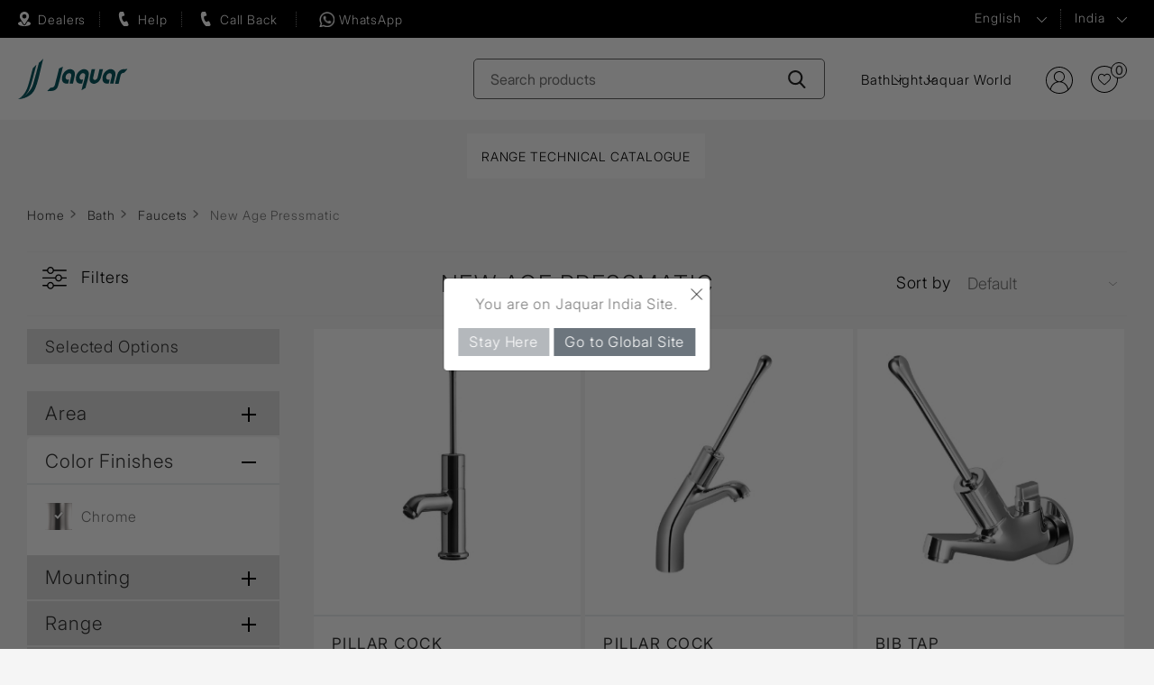

--- FILE ---
content_type: text/html; charset=utf-8
request_url: https://www.jaquar.com/en/new-age-elbow-foot-pressmatic-faucets
body_size: 16275
content:



<!DOCTYPE html>
<html lang="en" dir="ltr" class="html-category-page">
<head>
     <title>New Age Pressmatic - Elbow / Foot Push Toilet Faucets</title>
 <meta http-equiv="Content-type" content="text/html;charset=UTF-8" />
 <meta name="description" content="Jaquar New Age Pressmatic range of faucets are elbow and feet operated | These Faucets are popularly used in Hospitals, Clinics and other Medical places" />
 <meta name="keywords" content="elbow tap, elbow press tap, clinics faucets, hospitals sanitaryware, operation theatre faucets, doctors faucets, elbow faucets" />
    <meta name="generator" content="nopCommerce" />
    <meta name="viewport" content="width=device-width, initial-scale=1" />
	<link rel="icon" href="/favicon.ico">
    
    

    <link rel="stylesheet" type="text/css" href="/css/vfv1nx-ayogd8rw3_g6qpq.styles.css?v=FBu-YExE7ONF5tdainuti0ZrRjI" />

    

<!-- Google Tag Manager -->
<script>(function(w,d,s,l,i){w[l]=w[l]||[];w[l].push({'gtm.start':
new Date().getTime(),event:'gtm.js'});var f=d.getElementsByTagName(s)[0],
j=d.createElement(s),dl=l!='dataLayer'?'&l='+l:'';j.async=true;j.src=
'https://www.googletagmanager.com/gtm.js?id='+i+dl;f.parentNode.insertBefore(j,f);
})(window,document,'script','dataLayer','GTM-NBS8LRM');</script>
<!-- End Google Tag Manager --><style>
        .main_webbot {
            height: calc(100vh - 15%) !important;    /*Default is -15% */
            width: 380px !important;                 /*default is 400px minimum is 340*/
            right: 2% !important;                    /* default is 2%; */
            bottom: 7% !important;                /* default is 10px; */
        }
        .bot-start-button {
            bottom:15% !important;          /* default is 8%; */
            right:2% !important;              /* default is 2%; */
        }
    </style><style>
div.xrelative {
  position: relative;
  width: 400px;
  height: 200px;
  border: 3px solid #73AD21;
} 

div.xabsolute {
  position: absolute;
  top: 20px;
  right: 30px;
  width: 48px;
  height: 48px;
  border: 0px solid #73AD21;
  z-index: 100;
}
</style><!-- Google tag (gtag.js) -->

<script async src="https://www.googletagmanager.com/gtag/js?id=G-4D969E3WV2"></script>

<script>

 window.dataLayer = window.dataLayer || [];
 function gtag(){dataLayer.push(arguments);}
 gtag('js', new Date());
 gtag('config', 'G-4D969E3WV2');

</script><script type="text/javascript">
    (function(c,l,a,r,i,t,y){
        c[a]=c[a]||function(){(c[a].q=c[a].q||[]).push(arguments)};
        t=l.createElement(r);t.async=1;t.src="https://www.clarity.ms/tag/"+i;
        y=l.getElementsByTagName(r)[0];y.parentNode.insertBefore(t,y);
    })(window, document, "clarity", "script", "djfrzg5495");
</script>
    
    
    
    <link rel="shortcut icon" href="/icons/icons_1/favicon.ico">
    
    
    <!--Powered by nopCommerce - https://www.nopCommerce.com-->
</head>
<body>
    <input name="__RequestVerificationToken" type="hidden" value="CfDJ8FOwPaB4ZiNKnpB6VUz7qXnovajhcvIQSCpeuhnP81pRSEio4rGzGd2K6RGS44eHKkyuahX9OUBM9WgbZI1oOoxLEwJM-e7tVro68mpEP1LHhTUYIRA57Anc-48zalMRbfhpkIgkHFUrUqCbUI916hA" />
    

<!-- Google Tag Manager (noscript) -->
<noscript><iframe src="https://www.googletagmanager.com/ns.html?id=GTM-NBS8LRM"
height="0" width="0" style="display:none;visibility:hidden"></iframe></noscript>
<!-- End Google Tag Manager (noscript) -->

<div class="ajax-loading-block-window" style="display: none">
</div>
<div id="dialog-notifications-success" title="Notification" style="display:none;">
</div>
<div id="dialog-notifications-error" title="Error" style="display:none;">
</div>
<div id="dialog-notifications-warning" title="Warning" style="display:none;">
</div>
<div id="bar-notification" class="bar-notification-container" data-close="Close">
</div>

<!--[if lte IE 8]>
    <div style="clear:both;height:59px;text-align:center;position:relative;">
        <a href="http://www.microsoft.com/windows/internet-explorer/default.aspx" target="_blank">
            <img src="/Themes/Jaquar2025/Content/images/ie_warning.jpg" height="42" width="820" alt="You are using an outdated browser. For a faster, safer browsing experience, upgrade for free today." />
        </a>
    </div>
<![endif]--><div class="master-wrapper-page">
    
<header class="site-header header_2024">
	<div class="header_2024_top">
		<div class="sitewrapper headquick_wraper">
			<div class="headquick_area">
			<a href="/find-dealers" class="header_left_icon header_authorize">Dealers</a>
				<a href="#" rel="nofollow" class="request_call header_left_icon header_need_help hash_removejs">Help</a>
				<a href="#" rel="nofollow" class="enquiry header_left_icon header_callback hash_removejs callbac_new">Call Back</a>
				<a href="https://wa.me/+917669087484" target="_blank" class="header_left_icon whatsapptop">WhatsApp</a>
			</div>
			
			<div class="rightbar">
				<ul class="rightbar_listing_top">
					

    <li class="language">
            <select id="customerlanguage" name="customerlanguage" onchange="setLocation(this.value);" aria-label="Languages selector"><option selected="selected" value="https://www.jaquar.com/en/changelanguage/2?returnUrl=%2Fen%2Fnew-age-elbow-foot-pressmatic-faucets">English</option>
<option value="https://www.jaquar.com/en/changelanguage/3?returnUrl=%2Fen%2Fnew-age-elbow-foot-pressmatic-faucets">Hindi</option>
</select>
    </li>

					<li class="region">
						<a class="region-list hash_removejs" href="#" rel="nofollow">
							India
						</a>
						<div class="navigation countrymenu overlay-menu" style="display:none;">
							<div class="sitewrapper">
								<div class="closebtn"><a href="#" class="hash_removejs"></a></div>
								<div class="menuwrap">
									<div class="menu-links">
										<ul class="main_country_list">
											<li class="country-dropdown-list">
												<div class="country-show-hide-btn"><span class="plusicon"></span>ASIA PACIFIC</div>
												<div class="dropmenu">
													<ul class="main_country_sublist">
														<li><a href="https://global.jaquar.com/">Bangladesh</a></li>
														<li><a href="https://global.jaquar.com/">Brunei</a></li>
														<li><a href="https://global.jaquar.com/">Hongkong</a></li>
														<li><a href="https://www.jaquar.com/">India</a></li>
														<li><a href="https://global.jaquar.com/">Mauritius</a></li>
													</ul>
													<ul class="main_country_sublist">
														<li><a href="https://global.jaquar.com/">Myanmar</a></li>
														<li><a href="https://global.jaquar.com/">Malaysia</a></li>
														<li><a href="https://global.jaquar.com/">Madagascar</a></li>
														<li><a href="https://global.jaquar.com/">Maldives</a></li>
														<li><a href="https://nepal.jaquar.com/">Nepal</a></li>


													</ul>
													<ul class="main_country_sublist">
														<li><a href="https://global.jaquar.com/">Reunion Island</a></li>
														<li><a href="https://global.jaquar.com/">Seychelles</a></li>
														<li><a href="https://global.jaquar.com/">Singapore</a></li>
														<li><a href="https://www.jaquar.lk/">Sri lanka</a></li>
														<li><a href="https://www.jaquar.kr/">South Korea</a></li>
													</ul>
													<ul class="main_country_sublist">
														<li><a href="https://thai.jaquar.com/">Thailand</a></li>
														<li><a href="https://www.jbathware.com/">Vietnam</a></li>
													</ul>
												</div>
											</li>
											<li class="country-dropdown-list">
												<div class="country-show-hide-btn"><span class="plusicon"></span>MIDDLE EAST</div>
												<div class="dropmenu">
													<ul class="main_country_sublist">
														<li><a href="https://global.jaquar.com/">Bahrain</a></li>
														<li><a href="https://global.jaquar.com/">Iraq</a></li>
													</ul>
													<ul class="main_country_sublist">
														<li><a href="https://kuwait.jaquar.com/">Kuwait</a></li>
														<li><a href="https://global.jaquar.com/">Jordan</a></li>
													</ul>
													<ul class="main_country_sublist">
														<li><a href="https://global.jaquar.com/">Qatar</a></li>
														<li><a href="https://global.jaquar.com/">Oman</a></li>
													</ul>
													<ul class="main_country_sublist">
														<li><a href="https://ksa.jaquar.com/">Saudi Arabia</a></li>
														<li><a href="https://uae.jaquar.com/">United Arab Emirates</a></li>
													</ul>
												</div>
											</li>
											<li class="country-dropdown-list">
												<div class="country-show-hide-btn"><span class="plusicon"></span>AFRICA</div>
												<div class="dropmenu">
													<ul class="main_country_sublist">
														<li><a href="https://global.jaquar.com/">Botswana</a></li>
														<li><a href="https://global.jaquar.com/">Burundi</a></li>
														<li><a href="https://global.jaquar.com/">Cameroon</a></li>
														<li><a href="https://global.jaquar.com/">Congo</a></li>
														<li><a href="https://global.jaquar.com/">Ethiopia</a></li>
														<li><a href="https://global.jaquar.com/">Ghana</a></li>
														<li><a href="https://global.jaquar.com/">Ivory Coast</a></li>
													</ul>
													<ul class="main_country_sublist">
														<li><a href="https://global.jaquar.com/">Kenya</a></li>
														<li><a href="https://global.jaquar.com/">Liberia</a></li>
														<li><a href="https://global.jaquar.com/">Morocco</a></li>
														<li><a href="https://global.jaquar.com/">Mozambique</a></li>
														<li><a href="https://global.jaquar.com/">Malawi</a></li>
														<li><a href="https://global.jaquar.com/">Namibia</a></li>
													</ul>
													<ul class="main_country_sublist">
														<li><a href="https://global.jaquar.com/">Nigeria</a></li>
														<li><a href="https://global.jaquar.com/">Rwanda</a></li>
														<li><a href="https://global.jaquar.com/">Republic of congo</a></li>
														<li><a href="https://global.jaquar.com/">Sierra leone</a></li>
														<li><a href="https://www.jaquar.co.za/">South Africa</a></li>
														<li><a href="https://global.jaquar.com/">Tanzania</a></li>
													</ul>
													<ul class="main_country_sublist">
														<li><a href="https://global.jaquar.com/">Tunisia</a></li>
														<li><a href="https://global.jaquar.com/">Uganda</a></li>
														<li><a href="https://global.jaquar.com/">Zanzibar</a></li>
														<li><a href="https://global.jaquar.com/">Zambia</a></li>
													</ul>
												</div>
											</li>
											<li class="country-dropdown-list">
												<div class="country-show-hide-btn"><span class="plusicon"></span>EUROPE</div>
												<div class="dropmenu">
													<ul class="main_country_sublist">
														<li><a href="https://www.jaquar.it/">Italy</a></li>
														<li><a href="https://global.jaquar.com/">France</a></li>
														<li><a href="https://global.jaquar.com/">Greece</a></li>
													</ul>
													<ul class="main_country_sublist">
														<li><a href="https://www.jaquar.it/">Malta</a></li>
														<li><a href="https://www.jaquar.pl/">Poland</a></li>
													</ul>
													<ul class="main_country_sublist">
														<li><a href="https://global.jaquar.com/">Portugal</a></li>
														<li><a href="https://russia.jaquar.com/">Russia</a></li>
													</ul>
													<ul class="main_country_sublist">
														<li><a href="https://global.jaquar.com/">Ukraine</a></li>
														<li><a href="https://www.jaquar.org.uk/">UK</a></li>
													</ul>
												</div>
											</li>
										</ul>
									</div>
								</div>
							</div>
						</div>
					</li>
				</ul>
			</div>
		</div>
	</div>
	
	<div class="header_2024_botom">
	<div class="sitewrapper">
		<div class="logo">
			<a href="/">
    <img width="161" height="36" title="" alt="Jaquar India" src="/Themes/Jaquar2025/Content/images/logo.svg">   
</a>
		</div>
		<div class="header-search">
			<form method="get" id="small-search-box-form" action="/en/search">
        <input type="text" class="search-input search-box-text" id="small-searchterms" autocomplete="off" name="q" placeholder="Search products" aria-label="Search store" value="" />
        <button type="submit" class="search-btn" aria-label="Search-Button"></button>
            
            
</form>
		</div>
			 <div class="header_new_nav">
 <div class="header_new_hanburger header_new_hanburger_js"></div>
 <div class="header_new_nav_wrap">
<ul class="header_new_menu">
        
        <li class="new_menulist">
            <a href="#" class="new_menu_anchor new_menu_anchor_js">Bath</a>
                        <div class="new_dropdown_area">  
                        <div class="new_dropdown_area_inner">
						<div class="new_close_anchor new_close_anchor_js">Close</div>
                        <div class="new_drop_row">
                        <div class="new_drop_col1">
						<picture class="d-block"> 
							<source srcset="/images/nav_bath_img.webp" type="image/webp"> 
							<img class="new_drop_col1_img" src="/images/nav_bath_img.jpg" alt="" loading="lazy"> 
						</picture>
							</div>
                            <div class="new_drop_col2">
                            <div class="new_drop_col1_title"><a href="/en/jaquar-products">Bath</a></div>
                            <div class="new_drop_listing_wrap">
							<div class="row">
                                        <div class="col"><ul class="new_drop_listing">
        <li class="">
            <a href="/en/faucets">Faucets</a>
            </li>
        <li class="">
            <a href="/en/showers">Showers</a>
            </li>
        <li class="">
            <a href="/en/qloud-shower">Cloud</a>
            </li>
        <li class="">
            <a href="/en/jaquar-sanitary-ware">Sanitaryware</a>
            </li>
        <li class="">
            <a href="/en/water-heaters-for-bathroom"> Water Heaters</a>
            </li>
                                             </ul></div>
                                        <div class="col"><ul class="new_drop_listing">
        <li class="">
            <a href="/en/whirlpools-bathtubs">Whirlpool</a>
            </li>
        <li class="">
            <a href="/en/luxury-bath-tub">Bath Tubs</a>
            </li>
        <li class="">
            <a href="/en/jaquar-home-spas">Spas</a>
            </li>
        <li class="">
            <a href="/en/sauna">Saunas</a>
            </li>
        <li class="">
            <a href="/en/shower-enclosures">Shower Enclosure</a>
            </li>
                                             </ul></div>
                                        <div class="col"><ul class="new_drop_listing">
        <li class="">
            <a href="/en/steam-bath-solutions">Steam Bath Solutions</a>
            </li>
        <li class="">
            <a href="/en/jaquar-bathroom-shower-wall-panels">Shower Panels</a>
            </li>
        <li class="">
            <a href="/en/toilet-flushing-systems">Flushing Systems</a>
            </li>
        <li class="">
            <a href="/en/accessories-range">Accessories</a>
            </li>
        <li class="">
            <a href="/en/shower-valves">Diverters &amp; Shower Valves</a>
            </li>
                                             </ul></div>
                                      </div> </div>
							
							</div>
						  
						  </div> </div></div>
            </li>
        <li class="new_menulist">
            <a href="#" class="new_menu_anchor new_menu_anchor_js">Light</a>
                        <div class="new_dropdown_area">  
                        <div class="new_dropdown_area_inner">
						<div class="new_close_anchor new_close_anchor_js">Close</div>
                        <div class="new_drop_row">
                        <div class="new_drop_col1">
						<picture class="d-block"> 
							<source srcset="/images/nav_light_img.webp" type="image/webp"> 
							<img class="new_drop_col1_img" src="/images/nav_light_img.jpg" alt="" loading="lazy"> 
						</picture>
							</div>
                            <div class="new_drop_col2">
                            <div class="new_drop_col1_title"><a href="/en/cls-house-lights">Light</a></div>
                            <div class="new_drop_listing_wrap">
							<div class="row">
                                        <div class="col"><ul class="new_drop_listing">
        <li class="">
            <a href="/en/cls-commercial-indoor-lighting">Indoor</a>
            </li>
        <li class="">
            <a href="/en/cls-commercial-outdoor-lighting">Outdoor</a>
            </li>
        <li class="">
            <a href="/en/cls-decorative-lighting">Decorative</a>
            </li>
        <li class="">
            <a href="/en/switches-for-home">Switches</a>
            </li>
                                      </div> </div>
							
							</div>
						  
						  </div> </div></div>
            </li>
    <li class="new_menulist"><a href="/jaquar-world" class="new_menu_anchor">Jaquar World</a></li>
        
    </ul>
	 </div>
 </div>
            
			<div class="rightbar">
				   
<ul class="header-links">
        
                <li class="signuplink"><a href="/en/login?returnUrl=%2Fen%2Fnew-age-elbow-foot-pressmatic-faucets" class="ico-register">Register</a></li>
            <li id="topcartlink" class="notes">
                <a title="Selection List" href="/en/cart" class="ico-cart">                  
                    <span class="cart-qty">0</span>
                </a>
            </li>
        
    </ul>
        

				</div>
		</div>		
	</div>	
	
</header>


    
    <div class="master-wrapper-content-new">
        

        <div class="master-column-wrapper-new">
            

 <div class="row justify-content-center text-center">
  




    

    






        <div class="slider-wrapper">
            <div class="anywhere-slider anywhere-slick-slider slickless" id="anywhereSlider43"
                 data-mobileBreakpoint="768">





<div class="anywhereslider-slide picture-slide first-slide">

        <img src="[data-uri]"
             data-lazy="https://www.jaquar.com/images/thumbs/0044177_New-Age-Pressmatic-Life-Style-1920x450-copy.jpeg" data-mobilePictureSrc="https://www.jaquar.com/images/thumbs/0044176_New Age Pressmatic Life Style 375x450 copy.jpeg"
             data-desktopPictureSrc="https://www.jaquar.com/images/thumbs/0044177_New-Age-Pressmatic-Life-Style-1920x450-copy.jpeg" />


</div>                <div class="slick-arrows"></div>
            </div>
        </div>



 <div class="banner-btn-section text-center mt-3 ml-3">
        <form method="post" autocomplete="off" action="/en/CatalogueDownload/CataloguePdfDownloadByCategoryId">
            <input type="hidden" name="categoryId" value="372" />
            <button type="submit" id="btnDownload" class="btn p-2 px-3 btn-primary btn-sm" name="lead-button-new">Range Technical Catalogue</button>
        <input name="__RequestVerificationToken" type="hidden" value="CfDJ8FOwPaB4ZiNKnpB6VUz7qXnovajhcvIQSCpeuhnP81pRSEio4rGzGd2K6RGS44eHKkyuahX9OUBM9WgbZI1oOoxLEwJM-e7tVro68mpEP1LHhTUYIRA57Anc-48zalMRbfhpkIgkHFUrUqCbUI916hA" /></form>
    </div></div>


        <div class="breadcrumb-wreapper">
            <div class="container">
				<div class="row">
					<ul itemscope itemtype="http://schema.org/BreadcrumbList">
						<li>
							<a href="/" title="Home">Home</a>
							<span class="delimiter">&gt;&gt;</span>
						</li>
							<li itemprop="itemListElement" itemscope itemtype="http://schema.org/ListItem">
									<a href="/en/jaquar-products" title="Bath" itemprop="item">
										<span itemprop="name">Bath</span>
									</a>
									<span class="delimiter">&gt;&gt;</span>
								<meta itemprop="position" content="1" />
							</li>
							<li itemprop="itemListElement" itemscope itemtype="http://schema.org/ListItem">
									<a href="/en/faucets" title="Faucets" itemprop="item">
										<span itemprop="name">Faucets</span>
									</a>
									<span class="delimiter">&gt;&gt;</span>
								<meta itemprop="position" content="2" />
							</li>
							<li itemprop="itemListElement" itemscope itemtype="http://schema.org/ListItem">
									<span class="current-item" itemprop="name">New Age Pressmatic</span>
									<span itemprop="item" itemscope itemtype="http://schema.org/Thing"
										  id="/en/new-age-elbow-foot-pressmatic-faucets">
									</span>
								<meta itemprop="position" content="3" />
							</li>
					</ul>
				</div>
            </div>
        </div>


<div class="product-list-wrrapper">
	<div class="container">
		<div class="row">
			<div class="sidebar-wrapper">
				<div class="filter-sidebar">
						<div class="accordion faqwrap filter-accordion" id="filter-accordion">
						
    
    
<div class="filter-close">Product Filters<span></span></div>



 <div class="selected-options">
        <h4>Selected Options</h4>      
        <div class="filterbox">
        </div>
    </div>	
    <div class="card-box product-spec-filter">
        <div class="accordion-title" id="heading_Area">
            <a href="#collapse_Area" aria-label="links" class="links collapsed" data-toggle="collapse" data-target="#collapse_Area" aria-expanded="true" aria-controls="collapse_Area">
            <span class="showhide"></span>
            Area
            </a>
        </div>
        <div id="collapse_Area" class="collapse " aria-labelledby="heading_Area" data-parent="#filter-accordion">
	        <div class="content-box">
                <ul class="group filtersGroupPanel product-spec-group product-spec-group-area">
                    <li class="item">
                        <input id="attribute-option-68" type="checkbox" data-option-id="68" />
                            <label for="attribute-option-68">
                                Basin
                            </label>
                    </li>
               </ul>
	        </div>
</div>
</div>
    <div class="card-box product-spec-filter">
        <div class="accordion-title" id="heading_Color_Finishes">
            <a href="#collapse_Color_Finishes" aria-label="links" class="links " data-toggle="collapse" data-target="#collapse_Color_Finishes" aria-expanded="true" aria-controls="collapse_Color_Finishes">
            <span class="showhide"></span>
            Color Finishes
            </a>
        </div>
        <div id="collapse_Color_Finishes" class="collapse show" aria-labelledby="heading_Color_Finishes" data-parent="#filter-accordion">
	        <div class="content-box">
                <ul class="group filtersGroupPanel product-spec-group product-spec-color">
                    <li class="item selected">
                        <input id="attribute-option-151" type="checkbox" data-option-id="151" checked="checked" />
                            <span class="attribute-square" style="background-image: url('https://www.jaquar.com/images/thumbs/0053465_CHR.png')" ></span>
                            <label for="attribute-option-151" class="attribute-squares color-squares">
                                Chrome
                            </label>
                    </li>
               </ul>
	        </div>
</div>
</div>
    <div class="card-box product-spec-filter">
        <div class="accordion-title" id="heading_Mounting">
            <a href="#collapse_Mounting" aria-label="links" class="links collapsed" data-toggle="collapse" data-target="#collapse_Mounting" aria-expanded="true" aria-controls="collapse_Mounting">
            <span class="showhide"></span>
            Mounting
            </a>
        </div>
        <div id="collapse_Mounting" class="collapse " aria-labelledby="heading_Mounting" data-parent="#filter-accordion">
	        <div class="content-box">
                <ul class="group filtersGroupPanel product-spec-group product-spec-group-area">
                    <li class="item">
                        <input id="attribute-option-74" type="checkbox" data-option-id="74" />
                            <label for="attribute-option-74">
                                Counter Top
                            </label>
                    </li>
                    <li class="item">
                        <input id="attribute-option-72" type="checkbox" data-option-id="72" />
                            <label for="attribute-option-72">
                                Floor Mount
                            </label>
                    </li>
                    <li class="item">
                        <input id="attribute-option-71" type="checkbox" data-option-id="71" />
                            <label for="attribute-option-71">
                                Wall Mount
                            </label>
                    </li>
               </ul>
	        </div>
</div>
</div>
    <div class="card-box product-spec-filter">
        <div class="accordion-title" id="heading_Range">
            <a href="#collapse_Range" aria-label="links" class="links collapsed" data-toggle="collapse" data-target="#collapse_Range" aria-expanded="true" aria-controls="collapse_Range">
            <span class="showhide"></span>
            Range
            </a>
        </div>
        <div id="collapse_Range" class="collapse " aria-labelledby="heading_Range" data-parent="#filter-accordion">
	        <div class="content-box">
                <ul class="group filtersGroupPanel product-spec-group product-spec-group-area">
                    <li class="item">
                        <input id="attribute-option-112" type="checkbox" data-option-id="112" />
                            <label for="attribute-option-112">
                                New Age Pressmatic
                            </label>
                    </li>
               </ul>
	        </div>
</div>
</div>
    <div class="card-box product-spec-filter">
        <div class="accordion-title" id="heading_Shape">
            <a href="#collapse_Shape" aria-label="links" class="links collapsed" data-toggle="collapse" data-target="#collapse_Shape" aria-expanded="true" aria-controls="collapse_Shape">
            <span class="showhide"></span>
            Shape
            </a>
        </div>
        <div id="collapse_Shape" class="collapse " aria-labelledby="heading_Shape" data-parent="#filter-accordion">
	        <div class="content-box">
                <ul class="group filtersGroupPanel product-spec-group product-spec-group-area">
                    <li class="item">
                        <input id="attribute-option-78" type="checkbox" data-option-id="78" />
                            <label for="attribute-option-78">
                                Round
                            </label>
                    </li>
               </ul>
	        </div>
</div>
</div>

  

						</div>

				</div>
				<div class="products-list">
					
					  


<div class="page category-page">

    <div class="page-body"> 
        
        
       
        
         <div class="col-md-12 text-center"><h1>New Age Pressmatic</h1></div>
	

<div class="product-selectors  bottom-product-selectors">
    <div class="product-selectors-main">
        <div class="left-filter-btn">Filters</div>
        <div class="mobile-catalog-download"></div>
    </div>

        <div class="product-sorting">
            <span>Sort by</span>
            <select aria-label="Select product sort order" id="products-orderby" name="products-orderby"><option selected="selected" value="0">Default</option>
<option value="5">Name: A to Z</option>
<option value="6">Name: Z to A</option>
<option value="10">Price: Low to High</option>
<option value="11">Price: High to Low</option>
</select>
        </div>
        

</div>
        
        


<div class="products-container">
    <div class="ajax-products-busy"></div>
    <div class="products-wrapper">
        

    <div class="product-grid">
        <div class="item-grid">
                <div class="item-box">
                    <div class="product-item" data-productid="4161">
    <div class="picture">
        <a href="/en/pressmatic-elbow-pillar-tap?Id=4161" title="Show details for Pillar Cock">
            <img alt="Picture of Pillar Cock" src="https://www.jaquar.com/images/thumbs/0015910_pillar-cock_300.jpeg" title="Show details for Pillar Cock" width="300"  height="300" />
        </a>
    </div>
    <div class="details">
        <h3 class="product-title">
            <a href="/en/pressmatic-elbow-pillar-tap?Id=4161"> Pillar Cock</a>
        </h3>
            <div class="sku">
               <span>Code :</span> PRS-CHR-001MED
            </div>
        <div class="score d-none">
            <span>AI Score :</span> 
        </div>

        <div class="add-info">
            
            <div class="prices">
            </div>
            
            <div class="buttons">
            </div>
            
        </div>
    </div>
</div>

                </div>
                <div class="item-box">
                    <div class="product-item" data-productid="4173">
    <div class="picture">
        <a href="/en/pressmatic-elbow-angular-pillar-tap-65mm-extended-body?Id=4173" title="Show details for Pillar Cock">
            <img alt="Picture of Pillar Cock" src="https://www.jaquar.com/images/thumbs/0016088_pillar-cock_300.jpeg" title="Show details for Pillar Cock" width="300"  height="300" />
        </a>
    </div>
    <div class="details">
        <h3 class="product-title">
            <a href="/en/pressmatic-elbow-angular-pillar-tap-65mm-extended-body?Id=4173"> Pillar Cock</a>
        </h3>
            <div class="sku">
               <span>Code :</span> PRS-CHR-031L65MED
            </div>
        <div class="score d-none">
            <span>AI Score :</span> 
        </div>

        <div class="add-info">
            
            <div class="prices">
            </div>
            
            <div class="buttons">
            </div>
            
        </div>
    </div>
</div>

                </div>
                <div class="item-box">
                    <div class="product-item" data-productid="4163">
    <div class="picture">
        <a href="/en/pressmatic-elbow-bib-cock-with-control-cock?Id=4163" title="Show details for Bib Tap">
            <img alt="Picture of Bib Tap" src="https://www.jaquar.com/images/thumbs/0015912_bib-tap_300.jpeg" title="Show details for Bib Tap" width="300"  height="300" />
        </a>
    </div>
    <div class="details">
        <h3 class="product-title">
            <a href="/en/pressmatic-elbow-bib-cock-with-control-cock?Id=4163"> Bib Tap</a>
        </h3>
            <div class="sku">
               <span>Code :</span> PRS-CHR-043MED
            </div>
        <div class="score d-none">
            <span>AI Score :</span> 
        </div>

        <div class="add-info">
            
            <div class="prices">
            </div>
            
            <div class="buttons">
            </div>
            
        </div>
    </div>
</div>

                </div>
                <div class="item-box">
                    <div class="product-item" data-productid="4162">
    <div class="picture">
        <a href="/en/pressmatic-elbow-angular-pillar-tap?Id=4162" title="Show details for Pillar Cock">
            <img alt="Picture of Pillar Cock" src="https://www.jaquar.com/images/thumbs/0015911_pillar-cock_300.jpeg" title="Show details for Pillar Cock" width="300"  height="300" />
        </a>
    </div>
    <div class="details">
        <h3 class="product-title">
            <a href="/en/pressmatic-elbow-angular-pillar-tap?Id=4162"> Pillar Cock</a>
        </h3>
            <div class="sku">
               <span>Code :</span> PRS-CHR-031MED
            </div>
        <div class="score d-none">
            <span>AI Score :</span> 
        </div>

        <div class="add-info">
            
            <div class="prices">
            </div>
            
            <div class="buttons">
            </div>
            
        </div>
    </div>
</div>

                </div>
                <div class="item-box">
                    <div class="product-item" data-productid="4166">
    <div class="picture">
        <a href="/en/new-age-pressmatic-extended-lever?Id=4166" title="Show details for Extended Lever ">
            <img alt="Picture of Extended Lever " src="https://www.jaquar.com/images/thumbs/0049526_extended-lever_300.jpeg" title="Show details for Extended Lever " width="300"  height="300" />
        </a>
    </div>
    <div class="details">
        <h3 class="product-title">
            <a href="/en/new-age-pressmatic-extended-lever?Id=4166"> Extended Lever </a>
        </h3>
            <div class="sku">
               <span>Code :</span> PRS-CHR-277
            </div>
        <div class="score d-none">
            <span>AI Score :</span> 
        </div>

        <div class="add-info">
            
            <div class="prices">
            </div>
            
            <div class="buttons">
            </div>
            
        </div>
    </div>
</div>

                </div>
        </div>
    </div>
        <div class="pager">
            <ul><li class="total-summary">Page 1 of 1 (5 total)</li></ul>
        </div>

    </div>
</div>

        
    </div>
</div>
<div class="modal fade" id="WarningModal" tabindex="-1" role="dialog" aria-labelledby="WarningModalLabel" aria-hidden="true">
    <div class="modal-dialog">
        <div class="modal-content">
            <div class="modal-header" style="border-bottom: 0px solid #e5e5e5;">
                <button type="button" class="close" data-dismiss="modal" aria-label="Close"><span aria-hidden="true">&times;</span></button>
            </div>
            <div id="loadbody" class="modal-body">
                
            </div>
        </div>
    </div>
</div>

					
				</div>
			</div>
		</div>
	</div>
</div>

        </div>
        


    </div>
    
<div class="footer-new footer_new_2024">   
	<footer class="site-footer">
		<div class="container-fluid">
			<div class="row">
				<div class="cols col-md-3 footermenu-dropdown togglelink">
					 <div class="footer-menu-title">Information</div>
					 <div class="footermenulist">
						<ul>
							<li><a href="/en/about-jaquar-group">About Jaquar Group</a></li>
							<li><a href="/en/media-room">Media Room</a></li>
							<li><a href="/testimonials-detail">Testimonials</a></li>							
							<li><a href="/corporate-social-responsibility">CSR</a></li>
							<li><a href="/careers">Careers</a></li>
							<li><a href="/contactus">Contact Us</a></li>							
						</ul>
					</div>
				</div>
				<div class="cols col-md-3 footermenu-dropdown">
					<div class="footer-menu-title">Support</div>
					<div class="footermenulist">
						<ul>
								<li><a href="/customer-care">Customer Support</a></li>
								<!--li><a href="https://support.jaquar.com/Warranty/Validate" target="_blank">Warranty Certificate</a></li>
								<li><a href="https://support.jaquar.com/Service/JPmsRegister" target="_blank">Bathroom maintenance service</a></li-->
								<li><a id="pa_footer_hs" class="hash_removejs" href="#" rel="nofollow">Call Purchase Assistance</a></li>
								<li><a id="enq_footer_hs" class="hash_removejs" href="#" rel="nofollow">Call Back </a></li>
<li><a href="/green-initiatives">Green Initiatives</a></li>							
							
							<!-- <li><a href="/jaquar-logo-usage">Brand Logo</a></li> -->
                            <li><a href="/lighting-planner">Light Planning</a></li>
							<li><a href="/download-catalogue">Download catalogue</a></li>
							<li><a href="/find-dealers">Dealers</a></li>
						</ul>
					</div>
				</div>
				<div class="cols col-md-3 footermenu-dropdown">
					<div class="footer-menu-title">Quick Links</div>
					<div class="footermenulist">
						<ul>
<li><a href="https://www.amazon.in/stores/page/F721A17A-E0FF-4520-AB9A-713F04CC6B44?ingress=2&lp_context_asin=B07YGCFF7K&visitId=54ef9285-66e6-499e-aea4-e60be79e1827&store_ref=bl_ast_dp_brandLogo_sto&ref_=ast_bln" target="_blank">Amazon Store</a></li>
                                                                 <li><a href="https://my.matterport.com/show-mds?m=wS2M55C1hMz&amp;play=1" target="_blank">Virtual Tour Delhi</a></li>
								<li><a href="https://my.matterport.com/show-mds?m=NZPK5anXfCL&play=1&sr=.03%2C.09&ss=171&pin-pos=.15%2C1.11%2C-5.21" target="_blank">Virtual Tour Kolkata</a></li>
								<li><a href="/jaquar-world">Brand Showroom</a></li>
							
							<li><a href="/blog">Blog</a></li>
							<li><a href="/en/CustomerGuide/List" class="review-link">Knowledge Series</a></li>
							
                            <li><a href="/faq">FAQ's</a></li>
							<li><a href="/glossary">Glossary </a></li>
                            <li><a href="/newsletterlist">Newsletter</a></li>
						</ul>
					</div>
				</div>
				<div class="cols col-md-3 footermenu-dropdown">
					<div class="footer-menu-title">Brand</div>
					<div class="footermenulist">
						<address>
							<strong></strong>
                            <ul><li><a href="https://www.artize.com">Artize </a><br><a href="https://www.jaquar.com">Jaquar</a></li><li><a href="https://www.esscobathware.com">Essco</a></li><li><a aria-label="image-link" href="https://wa.me/+917669087484" target="_blank"><picture><source srcset="/images/app/whatsapp2.webp" type="image/webp"><img  class="lazy" src="/images/app/whatsapp2.png" width="129" height="129" alt=""></picture></a></li><li><a aria-label="image-link" href="https://play.google.com/store/apps/details?id=com.agbe.jaquar"><img src="/images/app/Icon-app-google.png" class="Icon-app-google" width="129" height="36" alt="Icon-google" /></a></li><li><a aria-label="image-link" href="https://apps.apple.com/in/app/jaquar/id1326726197"><img src="/images/app/Icon-app-apple.png"  class="Icon-app-apple" width="129" height="36" alt="apple-icon" /></a></li></ul>							
						</address>
						<div class="follow">
							<div class="follow-title">follow us</div>
<ul>
		<li><a href="https://www.facebook.com/JaquarIndia" class="fb" target="_blank" rel="noopener noreferrer">Facebook</a></li>
	<li><a href="https://www.instagram.com/jaquarindia/" target="_blank" class="insta">Instagram</a></li>
		<li><a href="https://www.youtube.com/user/jaquarindia" target="_blank" rel="noopener noreferrer" class="yt">YouTube</a></li>
	
	<li><a href="https://www.linkedin.com/company/jaquar-&amp;-company-private-limited/" target="_blank" class="in">Linkedin</a></li>
	
	<li><a href="https://3dwarehouse.sketchup.com/by/jaquar" target="_blank" class="skecth">3d Warehouse</a></li>
<li><a class="whatsap" href="https://wa.me/+917669087484" target="_blank">Whats app</a></li>
</ul>						
						</div>
					</div>
				</div>
			</div>
		</div>
	</footer>
    <div class="copyright">
		<div class="sitewrapper">
			<ul>
				<li><a href="/en/privacypolicyanddisclaimer">Privacy Policy & Disclaimer</a></li>
				<li><a href="/en/use-of-cookies">Use of Cookies</a></li>
				<li><a href="/en/sitemap">Sitemap</a></li>
				<li><a href="/en/gdpr">GDPR</a></li>
			</ul>
            <div class="copytext">Copyright &copy; 2025 Jaquar India. All rights reserved.</div>
            
            
		</div>
	</div>

    

<div class="main_webbot" id="bot" style="display: none;">
        <iframe id="chatbot-iframe" src="about:blank" allow="geolocation; microphone; camera; midi; encrypted-media;"  style="height: 100%; width: 100%;"></iframe>
        <div class="bot-close-button" id="botCloseBtn">
            <span class="material-symbols-outlined">
                close
            </span>
        </div>
    </div>

    <div class="bot-start-button" id="botStart">
        <div class="bot-start-message" id="botStartMessage" style="display: none;">
            <p id="botIconMessage"></p>
            <span class="bot-start-message-arrow"></span>
            <span class="material-symbols-outlined bot-start-message-close" id="btnMessageClose">
                close
            </span>
        </div>
        <img class="bot-start-icon" id="botStartIcon" src="" style="display: none;"
            alt="bot-icon" />
    </div>

    <script src="https://dashboard.ailifebot.com/assets/start.js" data-params="wbjaquarcom01,Jaquar"></script><script>
let sec = document.querySelectorAll('.guide-chapter-block, .guide-faqsection');
let links = document.querySelectorAll('.guide-chapter-list li, .guide-chapter-list li strong');

window.onscroll = () => {
  sec.forEach(section => {
    let top = window.scrollY;
    let offset = section.offsetTop - 60;
    let height = section.offsetHeight;
    let id = section.getAttribute('id');

    if(top >= offset && top < offset + height){
      links.forEach(link => {
        link.classList.remove('current');
        document.querySelector('.guide-chapter-list a[href*=' + id + ']').parentElement.classList.add('current');
      })
    }
  })
};
</script><script>
var tocSticky = $('.toc_sticky');
            var tocGuide = $('#toc_guide');
            var header = $('.site-header');

            function checkVisibility() {
                var targetPosition = tocGuide.offset().top;
                var targetHeight = tocGuide.outerHeight();
                var windowHeight = $(window).height();
                var scrollTop = $(window).scrollTop();
                var headerHeight = header.height();

                if (scrollTop + headerHeight < targetPosition && scrollTop + headerHeight + windowHeight > targetPosition + targetHeight) {
                    tocSticky.hide();
                } else {
                    tocSticky.show();
                }
            }

            tocSticky.click(function(){
                $('html, body').animate({
                    scrollTop: tocGuide.offset().top - (header.height() + 20)
                }, 'slow', function() {
                    tocSticky.hide();
                });
            });

            $(window).on('scroll', checkVisibility);

            checkVisibility();
</script>
</div>

<div class="virtual-model-footer widthextra ishbox" id="LeadModal_virtualmeetingIframe" tabindex="-1" role="dialog" aria-labelledby="WarningModalLabel" aria-hidden="true" data-backdrop="false">
    <div class="boxmodal modal-dialog-centered modal-dialog">
        <div class="modal-content">
            <div class="modal-header">
                <button type="button" class="close" id="btn_enquiry_close" data-dismiss="modal" aria-label="Close"><span aria-hidden="true">×</span> </button>
            </div>
            <div class="modal-body">
                <iframe src="" id="virtual-url" width="100%" height="520"></iframe>
            </div>
        </div>
    </div>
</div>
<div class="modal fade help_popup" id="LeadModal-enquiry" tabindex="-1" role="dialog" style="z-index:4500" aria-labelledby="WarningModalLabel" aria-hidden="true" data-backdrop="false">
    <div class="modal-dialog-centered modal-dialog customize-modalpopup">
        <div class="modal-content">
            <button type="button" class="close" data-dismiss="modal" id="btn-Nothanks-close" aria-label="Close"><span aria-hidden="true">&times;</span></button>
            <div id="loadbody" class="modal-body">
                    <form method="post" autocomplete="off" action="/en/OCLead_V1">
        <input type="hidden" name="elqFormName" value="UntitledForm-1610953895331">
        <input type="hidden" name="elqSiteID" value="1373866254">
        <div class="register-page lead-page" name="register-lead-page" id="Enquiry">
            <div class="contioner">
                <div class="message-error">
                    
                    <div class="message-error" id="validation-summary-1"></div>
                </div>
                <div class="fieldset">
                    <div class="fieldset">

                        <div class="visit-type">
                            <div class="popup_title" id="Book-appointment-title">
                                Call back request
                            </div>
                        </div>
                        <div class="lead-form-details-New">
                           
                            <div class="form-group row">
                                <div class="col-xs-12 col-sm-12 col-md-12">                                                                     
                                    <select class="form-control" id="LeadType" name="LeadType">
                                        <option value="">Select Category</option>
                                        <option value="CBS">Bathroom</option>
                                        <option value="CLS">Lighting</option>
                                    </select>
                                    <span class="field-validation-valid" data-valmsg-for="LeadType" data-valmsg-replace="true"></span>
                                </div>
                            </div>
                            <div class="form-group row">
                                <div class="col-xs-12 col-sm-12 col-md-12">
                                    <input placeholder="Name" class="form-control" type="text" data-val="true" data-val-required="First name is required." id="Name" name="Name" value="" />
                                    <span class="field-validation-valid" data-valmsg-for="Name" data-valmsg-replace="true"></span>
                                </div>
                            </div>
                            <div class="form-group row">
                                <div class="col-xs-12 col-sm-12 col-md-12">
                                    <input placeholder="Email" class="form-control" type="email" data-val="true" data-val-email="Wrong email" data-val-required="Email is required." id="email_id" name="email_id" value="" />
                                    <span class="field-validation-valid" data-valmsg-for="email_id" data-valmsg-replace="true"></span>
                                </div>
                            </div>
                            <div class="form-group row oc-city">
                                <div class="col-xs-12 col-sm-12 col-md-12">
                                    <input placeholder="City" class="form-control" type="text" data-val="true" data-val-required="City is required" id="city" name="city" value="" />
                                    <span class="field-validation-valid" data-valmsg-for="city" data-valmsg-replace="true"></span>
                                </div>
                            </div>
                            <div class="form-group row send_otp_sec">
                                <div class="col-sm-7 col-md-7">
                                    <input placeholder="10 digit mobile number" class="form-control" maxlength="10" type="text" data-val="true" data-val-required="Phone is required" id="contact_no" name="contact_no" value="" />
                                    <span class="field-validation-valid" data-valmsg-for="contact_no" data-valmsg-replace="true"></span>
                                </div>
                                <div class="col-sm-5 col-md-5 text-right">
                                    <input type="button" name="send-otp2" id="send-otp2" class="btn btn-default" value="Get OTP" />
                                    <input type="button" style="display:none" name="Resendotp2" id="Resendotp2" class="btn btn-default" value="Resend OTP" />
                                </div>
                            </div>
                            <div class="form-group row">
                                <div class="col-xs-12 col-sm-4 col-md-4">
                                    <input placeholder="Enter OTP" class="form-control" type="password" id="Captcha" name="Captcha" />
                                </div>

                            </div>
                             <div class="form-group row oc-city">
                                <div class="col-xs-12 col-sm-12 col-md-12">
                                    <textarea class="form-group" placeholder="Comment" id="comment" name="comment">
</textarea>                                 
                                    <span class="field-validation-valid" data-valmsg-for="comment" data-valmsg-replace="true"></span>
                                </div>
                            </div>

                            <div class="form-group row" style="font-size:14px;">
                                <div class="col-md-12">
                                    By sharing my contact details, I authorize Jaquar & its representatives to call me or SMS me. This consent will override any registration for DNC / NDNC.
                                </div>
                            </div>
                            <div class="accept-privacy-policy text-left">
                                <input id="accept-privacy-policy-new" type="checkbox" name="accept-privacy-policy-new" />
                                <label for="accept-privacy-policy-new" class="control-label">I accept privacy policy</label>
                                <span class="read" id="read-privacyinfo1" style="cursor:pointer;">(read)</span>

                                
                            </div>


                            <div class="form-group row">

                                <div class="col-xs-12 col-sm-4 col-md-4 mt-10">
                                    <button type="submit" id="lead-button-new" class="btn" name="lead-button-new">Submit</button>
                                </div>
                            </div>
                        </div>
                    </div>

                </div>
            </div>
        </div>
    <input name="__RequestVerificationToken" type="hidden" value="CfDJ8FOwPaB4ZiNKnpB6VUz7qXnovajhcvIQSCpeuhnP81pRSEio4rGzGd2K6RGS44eHKkyuahX9OUBM9WgbZI1oOoxLEwJM-e7tVro68mpEP1LHhTUYIRA57Anc-48zalMRbfhpkIgkHFUrUqCbUI916hA" /></form>
    



            </div>
        </div>
    </div>
</div>

<div class="modal fade enquiry-now" id="Modal_help_now" tabindex="-1" role="dialog" style="z-index:4500" aria-labelledby="WarningModalLabel" aria-hidden="true" data-backdrop="false">
    <div class="modal-dialog-centered modal-dialog">
        <div class="modal-content">
            <div class="modal-header"><h5 class="modal-title">Need Help</h5><button type="button" class="close" id="btn_enquiry_close" data-dismiss="modal" aria-label="Close"> <span aria-hidden="true">×</span> </button></div>
            <div id="enquiry-now-loadbody" class="modal-body">
                <div class="en-form">
<div class="en-service">
<h5>SERVICE</h5>
<h5><a href="tel:18001216808">1800-121-6808</a></h5>
</div>
<div class="en-assistance">
<h5>PURCHASE ASSISTANCE</h5>
<h5><a href="tel:1800120332222">1800-120-332222</a></h5>
</div>
</div>
            </div>
        </div>
    </div>
</div>
<div class="virtual-model-footer" id="LeadModal_virtualmeeting" tabindex="-1" role="dialog" aria-labelledby="WarningModalLabel" aria-hidden="true" data-backdrop="false">
    <button type="button" class="close" data-dismiss="modal" id="btn-Nothanks-close" aria-label="Close"><span aria-hidden="true">&times;</span></button>
    <div class="tab"><button class="tablinks tabshow" id="virtualmeetinganchor">Appointment</button><button class="tablinks" id="requestacallanchor">Request a Call Back</button></div>
    <div id="virtualboxmodal" class="boxmodal">
        <div class="modal-content">

            <h4 class="modal-title" id="WarningModalLabel">Appointment for Virtual Meeting</h4>


            <div id="virtualvisitdiv" class="modal-body">
                

<form method="post" autocomplete="off" action="">
    <div class="virtual-footer-section" name="register-lead-page1" id="register-lead-page1">
        <div class="contioner">
            <div class="message-error" id="validation-summary"></div>

            <div class="fieldset">
                <div class="row">
                    <div class="col-md-12 col-sm-12 no-padding rightColumn">
                        <div class="lead-form-details-New">
                            <div class="form-group row">
                                <div class="col-sm-7 col-md-7">
                                    <input placeholder="10 digit mobile number" class="form-control" type="text" id="Mobile" name="Mobile" value="" />
                                    <span class="field-validation-valid" data-valmsg-for="Mobile" data-valmsg-replace="true"></span>
                                </div>
                                <div class="col-sm-5 col-md-5 text-right">
                                    <input type="button" name="send-otp" id="send-otp" class="btn btn-default" value="Get OTP" />
                                </div>
                            </div>
                            <div class="form-group row">
                                <div class="col-sm-7 col-md-7">
                                    <input placeholder="Enter OTP" class="form-control" type="text" id="OTP" name="OTP" value="" />
                                </div>
                                <div class="col-sm-5 col-md-5 text-right">
                                    <a href="#" rel="nofollow" id="Resendotp" class="pull-right hash_removejs">Resend OTP</a>
                                </div>
                            </div>
                            <div class="form-group row">
                                <div class="col-sm-12 col-md-12" style="font-size:12px;">
                                    By sharing my contact details, I authorize Jaquar & its representatives to call me or SMS me. This consent will override any registration for DNC / NDNC.
                                </div>
                            </div>
                            <div class="accept-privacy-policy text-left">
                                <label style="color:red" class="control-label">This is not for service related query. <br></label><br>
                                <input id="accept-policy-virtualmeeting" type="checkbox" name="accept-policy-virtualmeeting" />
                                <label for="accept-policy-virtualmeeting" class="control-label">I accept privacy policy</label>
                                <span class="read" id="read-privacyinfo-virtualmeeting" style="cursor:pointer;">(read)</span>

                                
                            </div>
                            <div class="form-group row">
                                <div class="col-sm-7 col-md-7 pull-left text-left">
                                    <input type="button" id="back-button-nothanks" class="btn btn-default btn-back pull-left" value="No thanks" name="back-button-new" />
                                </div>
                                <div class="col-sm-5 col-md-5 text-right">
                                    <input type="button" id="button-virtual-meeting" class="btn btn-default pull-right" value="Submit" name="lead-button-new" />
                                </div>
                            </div>
                        </div>
                    </div>
                </div>
            </div>

        </div>
    </div>
<input name="__RequestVerificationToken" type="hidden" value="CfDJ8FOwPaB4ZiNKnpB6VUz7qXnovajhcvIQSCpeuhnP81pRSEio4rGzGd2K6RGS44eHKkyuahX9OUBM9WgbZI1oOoxLEwJM-e7tVro68mpEP1LHhTUYIRA57Anc-48zalMRbfhpkIgkHFUrUqCbUI916hA" /></form>







            </div>



        </div>
    </div>

    <div id="requestacallmodal" style="display:none" class="boxmodal">
        <div class="modal-content">

            <div id="requestacalldiv" class="modal-body">
                    <form method="post" autocomplete="off" action="/en/OCLead_V1_Tab">

        <div class="register-page lead-page" name="register-lead-page-tab" id="register-lead-page-tab">
            <div class="contioner">


                <div class="message-error">
                    
                    <div class="message-error" id="validation-summary-tab"></div>
                </div>
                <div class="fieldset">
                    <div class="fieldset">

                        <div class="lead-form-details-New">
                            <div class="form-group row">
                                <div class="col-xs-12 col-sm-12 col-md-12">
                                    <input placeholder="Name" class="form-control" type="text" id="NameTab" name="NameTab" value="" />
                                    <span class="field-validation-valid" data-valmsg-for="NameTab" data-valmsg-replace="true"></span>
                                </div>
                            </div>
                            <div class="form-group row">
                                <div class="col-xs-12 col-sm-12 col-md-12">
                                    <input placeholder="Email" class="form-control" type="email" id="email_idTab" name="email_idTab" value="" />
                                    <span class="field-validation-valid" data-valmsg-for="email_idTab" data-valmsg-replace="true"></span>
                                </div>
                            </div>
                            <div class="form-group row oc-city">
                                <div class="col-xs-12 col-sm-12 col-md-12">
                                    <input placeholder="City" class="form-control" type="text" id="cityTab" name="cityTab" value="" />
                                    <span class="field-validation-valid" data-valmsg-for="cityTab" data-valmsg-replace="true"></span>
                                </div>
                            </div>
                            <div class="form-group row send_otp_sec">
                                <div class="col-sm-7 col-md-7">
                                    <input placeholder="10 digit mobile number" class="form-control" type="text" id="contact_noTab" name="contact_noTab" value="" />
                                    <span class="field-validation-valid" data-valmsg-for="contact_noTab" data-valmsg-replace="true"></span>
                                </div>
                                <div class="col-sm-5 col-md-5 text-right">
                                    <input type="button" name="send-otp-tab" id="send-otp-tab" class="btn btn-default" value="Get OTP" />
                                    <input type="button" style="display:none" name="ResendotpTab" id="ResendotpTab" class="btn btn-default" value="Resend OTP" />
                                </div>
                            </div>
                            <div class="form-group row">

                                <div class="col-xs-6 col-sm-5 col-md-5">
                                    <input placeholder="Enter OTP" class="form-control" type="password" id="CaptchaTab" name="CaptchaTab" />
                                </div>

                            </div>
                            <div class="form-group row" style="font-size:12px;">
                                <div class="col-sm-12 col-md-12" style="font-size:12px;">
                                    By sharing my contact details, I authorize Jaquar & its representatives to call me or SMS me. This consent will override any registration for DNC / NDNC.
                                </div>
                            </div>
                            <div class="accept-privacy-policy text-left">
                                <input id="accept-privacy-policy-Tab" type="checkbox" name="accept-privacy-policy-new" />
                                <label for="accept-privacy-policy-Tab" class="control-label">I accept privacy policy</label>
                                <span class="read" id="read-privacyinfoTab" style="cursor:pointer;">(read)</span>

                                
                            </div>


                            <div class="form-group row">
                                <div class="col-xs-12 col-sm-4 col-md-4 mt-10">
                                    <button type="submit" id="lead-button-Tab" class="button-1 register-next-step-button btn btn-default" name="lead-button-Tab">Submit</button>
                                </div>
                            </div>
                        </div>
                    </div>

                </div>
            </div>
        </div>
    <input name="__RequestVerificationToken" type="hidden" value="CfDJ8FOwPaB4ZiNKnpB6VUz7qXnovajhcvIQSCpeuhnP81pRSEio4rGzGd2K6RGS44eHKkyuahX9OUBM9WgbZI1oOoxLEwJM-e7tVro68mpEP1LHhTUYIRA57Anc-48zalMRbfhpkIgkHFUrUqCbUI916hA" /></form>



            </div>

        </div>
    </div>
</div>

<div class="modal fade site-redirect" id="Modal_site_redirect" tabindex="-1" role="dialog" aria-labelledby="WarningModalLabel" aria-hidden="true" data-backdrop="false">
    <div class="modal-dialog">
        <div class="modal-content">
            <div class="modal-header"><button type="button" class="close" id="btn_redirect_close" data-dismiss="modal" aria-label="Close"> <span aria-hidden="true">×</span> </button></div>
            <div id="site-redirect-loadbody" class="modal-body">
                <div class="en-form">
<div class="en-assistance site-redirect">
<div class="heading">You are on Jaquar India Site.</div>
<a id="redirect_close" class="btn-info" style="padding: .375rem .75rem; line-height: 60px;" href="#" data-dismiss="modal">Stay Here</a> <a class="btn-secondary" style="padding: .375rem .75rem; line-height: 60px;" href="https://jaquar.com/int/country.php">Go to Global Site</a></div>
</div>
            </div>
        </div>
    </div>
</div>
<div class="virtual-model-footer selftour-popup" id="selfGuided_virtualmeeting" tabindex="-1" style="z-index: 200000;" role="dialog" aria-labelledby="WarningModalLabel" aria-hidden="true" data-backdrop="false">
    <button type="button" class="close" data-dismiss="modal" style="background-color:white;width:40px;opacity:.5;height:40px;color:black" id="btn-Nothanks-close-self" aria-label="Close"><span aria-hidden="true">&times;</span></button>

    <div id="virtualboxmodal" class="boxmodal">
        <div class="modal-content">
            <div class="visit-type"><div class="popup_title">Self Tour</div></div>
            <div id="virtualvisitdiv" class="modal-body">

                
    <form method="post" id="virtual-visit-form11" action="/en/Customer/OCLead_V1_Self_Guided">
        <div class="virtual-footer-section" name="register-lead-page111" id="register-lead-page111">
            <div class="contioner">
                <div class="message-error">
                    
                    <div class="message-error" id="validation-summary-11"></div>
                </div>
                <div class="fieldset">
                    <div class="row">
                        <div class="col-md-12 col-sm-12 no-padding rightColumn">
                            <div class="lead-form-details-New">

                                <div class="form-group row">
                                    <div class="col-xs-12 col-sm-12 col-md-12">
                                        <input class="form-control text-box single-line" id="NameSelfGuided" name="NameSelfGuided" type="text" value="" />
                                        <span class="field-validation-valid" data-valmsg-for="NameSelfGuided" data-valmsg-replace="true"></span>
                                    </div>
                                </div>
                                <div class="form-group row">
                                    <div class="col-xs-12 col-sm-12 col-md-12">
                                        <input class="form-control text-box single-line" id="email_idSelfGuided" name="email_idSelfGuided" type="email" value="" />
                                        <span class="field-validation-valid" data-valmsg-for="email_idSelfGuided" data-valmsg-replace="true"></span>
                                    </div>
                                </div>
                                <div class="form-group row oc-city">
                                    <div class="col-xs-12 col-sm-12 col-md-12">
                                        <input class="form-control text-box single-line" id="citySelfGuided" name="citySelfGuided" type="text" value="" />
                                        <span class="field-validation-valid" data-valmsg-for="citySelfGuided" data-valmsg-replace="true"></span>
                                    </div>
                                </div>
                                <div class="form-group row send_otp_sec">
                                    <div class="col-xs-12 col-sm-12 col-md-12">
                                        <input class="form-control text-box single-line" id="contact_noSelfGuided" name="contact_noSelfGuided" type="text" value="" />
                                        <span class="field-validation-valid" data-valmsg-for="contact_noSelfGuided" data-valmsg-replace="true"></span>
                                    </div>

                                </div>

                                <div class="form-group row send_otp_sec">
                                    <div class="col-xs-12 col-sm-12 col-md-12">
                                        <img alt="Captcha" style="" />

                                    </div>


                                </div>
                                <div class="form-group row send_otp_sec">
                                    <div class="col-xs-12 col-sm-12 col-md-12">
                                        <input class="form-control text-box single-line password" id="CaptchaSelfGuided" name="CaptchaSelfGuided" type="password" />
                                        <span class="field-validation-valid" data-valmsg-for="CaptchaSelfGuided" data-valmsg-replace="true"></span>
                                    </div>
                                </div>
                                <div class="form-group row send_otp_sec">
                                    
                                        <div class="col-sm-12 col-md-12" style="font-size:12px;">
                                            By sharing my contact details, I authorize Jaquar & its representatives to call me or SMS me. This consent will override any registration for DNC / NDNC.
                                        </div>
                                   
                                </div>
                                <div class="accept-privacy-policy text-left">
                                    <label style="color:red" class="control-label">This is not for service related query. <br></label><br>
                                    <input id="accept-policy-virtualmeeting11" type="checkbox" name="accept-policy-virtualmeeting11" />
                                    <label for="accept-policy-virtualmeeting" class="control-label">I accept privacy policy</label>
                                    <span class="read" id="read-privacyinfo-virtualmeeting1" style="cursor:pointer;">(read)</span>

                                    
                                </div>
                                <div class="form-group row">
                                    <div class="col-sm-7 col-md-7 pull-left text-left">
                                        <input type="button" id="back-button-nothanks_self" class="btn btn-default btn-back pull-left" value="No thanks" name="back-button-new" />
                                    </div>
                                    <div class="col-sm-5 col-md-5 text-right">
                                        <input type="submit" id="button-virtual-meeting111" class="btn btn-default pull-right" value="Submit" name="lead-button-new11" />
                                    </div>
                                </div>
                            </div>
                        </div>
                    </div>
                </div>

            </div>
        </div>
    <input name="__RequestVerificationToken" type="hidden" value="CfDJ8FOwPaB4ZiNKnpB6VUz7qXnovajhcvIQSCpeuhnP81pRSEio4rGzGd2K6RGS44eHKkyuahX9OUBM9WgbZI1oOoxLEwJM-e7tVro68mpEP1LHhTUYIRA57Anc-48zalMRbfhpkIgkHFUrUqCbUI916hA" /></form>






            </div>



        </div>
    </div>
</div>




</div>




    <script type="text/javascript" src="/js/wmnlcjsixinjlwgsdk3stg.scripts.js?v=lNNDjLXERDrskO3Z39_fi283ICQ"></script>
    <script type="application/ld&#x2B;json">
    {
      "@context": "https://schema.org/",
      "@type": "Product",
      "name": "New Age Pressmatic",
      "image": "https://www.jaquar.com/images/thumbs/0055459_new-age-pressmatic_400.webp",
      "description": "Jaquar New Age Pressmatic range of faucets are elbow and feet operated | These Faucets are popularly used in Hospitals, Clinics and other Medical places",
      "brand": {
        "@type": "Brand",
        "name": "Jaquar"
      },
      "aggregateRating": {
        "@type": "AggregateRating",
        "ratingValue": "5",
        "bestRating": "5",
        "worstRating": "0",
        "ratingCount": "15"
      }
    }
</script>

<script type="text/javascript">
            $(document).ready(function () {
                var $orderByEl = $('#products-orderby');
                $orderByEl.on('change', function () {
                    CatalogProducts.getProducts();
                });

                $(CatalogProducts).on('before', function (e) {
                    e.payload.urlBuilder
                        .addParameter('orderby', $orderByEl.val());
                });
            });
        </script>

<script type="text/javascript">
    $(document).ready(function () {
        CatalogProducts.init({
            ajax: true,
            browserPath: '/en/new-age-elbow-foot-pressmatic-faucets',
            fetchUrl: '/category/products?categoryId=372'
        });

        addPagerHandlers();
        $(CatalogProducts).on('loaded', function () {
            addPagerHandlers();
        });
    });

    function addPagerHandlers() {
        $('[data-page]').on('click', function (e) {
            e.preventDefault();
            CatalogProducts.getProducts($(this).data('page'));
            return false;
        });
    }
</script>

<script type="text/javascript">   
 window.addEventListener('load', function () {
 $(document).ready(function () { 
        var var_open='False';
        if(var_open=="True") {
            $('#WarningModal').modal('show');

        }
        $('#WarningModal').on('hidden.bs.modal', function () {
            $('#WarningModal .modal-body').empty();
        });
    });
 });
</script>

<script type="text/javascript">
   $(document).ready(function () {
       
       var $optionEls = $('[data-option-id]');
        $optionEls.on('change', function () {           
            CatalogProducts.getProducts();
        });
        $(CatalogProducts).on('before', function (e) {         
                var selectedOptions = $.map($optionEls, function (el) {
                var $optionEl = $(el);
               
                $optionEl.each(function (index, item) {
                        if ($optionEl.is(':checked'))
                            $optionEl.parent().addClass('selected');
                        else
                            $optionEl.parent().removeClass('selected');
                    });
               
                if ($optionEl.is(':checked')) return $optionEl.data('option-id');
                return null;
            });
            if (selectedOptions && selectedOptions.length > 0) {
                e.payload.urlBuilder
                    .addParameter('specs', selectedOptions.join(','));
            }

            var selectedOptionsText = $.map($optionEls, function (el) {
                var $optionEl = $(el);
                if ($optionEl.is(':checked')) {
                    var optionVal=$optionEl.parent().find('label').text();
                    var optionId = $optionEl.data('option-id');
                    var optionLink = "<a href=\"javascript:void(0);\" onclick='removed("+optionId+");' class='tag'>"+optionVal+"</a>";
                    return optionLink;
                }
                return null;
            });
            if (selectedOptionsText && selectedOptionsText.length > 0) {
                $(".filterbox").html(selectedOptionsText.join(' '));
            }
            else
            $(".filterbox").html("");
           
        });
    });
   // window.addEventListener('load', function () {
     //   $(document).ready(function () {
     //       $("#attribute-option-151").trigger('click');
      //  });
   // });

    //window.addEventListener('beforeunload', function () {
    //    $(document).ready(function () {
    //        $("#attribute-option-151").trigger('click');           
    //    });
    //});

 function removed(id)
    {
        $("#attribute-option-"+id).trigger('click');      
    }
</script>

<script type="text/javascript">
                $("#small-search-box-form").on("submit", function(event) {
                    if ($("#small-searchterms").val() == "") {
                        alert('Please enter some search keyword');
                        $("#small-searchterms").focus();
                        event.preventDefault();
                    }
                });
            </script>

<script type="text/javascript">
                $(document).ready(function() {
                    var showLinkToResultSearch;
                    var searchText;
                    $('#small-searchterms').autocomplete({
                            delay: 500,
                            minLength: 3,
                            source: '/catalog/searchtermautocomplete',
                            appendTo: '.search-box',
                            select: function(event, ui) {
                            $("#small-searchterms").val(ui.item.label);
                            document.getElementById("small-search-box-form").submit();
                            return false;
                        },
                        //append link to the end of list
                        open: function(event, ui) {                            
                        }
                    })
                    .data("ui-autocomplete")._renderItem = function(ul, item) {                           
                            var t = item.label;
                            //html encode
                        t = htmlEncode(t);
                        return $("<li></li>")
                            .data("item.autocomplete", item)
                                .append("<a><span>" + t + "</span></a>")
                            .appendTo(ul);
                    };
                });
            </script>

<script type="text/javascript">
            $(document).ready(function () {
                $('.header').on('mouseenter', '#topcartlink', function () {
                    $('#flyout-cart').addClass('active');
                });
                $('.header').on('mouseleave', '#topcartlink', function () {
                    $('#flyout-cart').removeClass('active');
                });
                $('.header').on('mouseenter', '#flyout-cart', function () {
                    $('#flyout-cart').addClass('active');
                });
                $('.header').on('mouseleave', '#flyout-cart', function () {
                    $('#flyout-cart').removeClass('active');
                });
            });
        </script>

<script type="text/javascript">	
	$(document).ready(function(){
	
	jQuery(".show-hide-btn").on('click',function() {
		if(jQuery(this).parent().hasClass('currents'))
	{
		jQuery(this).parent().toggleClass("currents");
	}
	else
	{
		jQuery('.dropdown-list').removeClass('currents');
		jQuery(this).parent().toggleClass("currents");
	}
	});


	$(".country-show-hide-btn").on('click',function() {
	if($(this).parent().hasClass('actives'))
	{
		$(this).parent().toggleClass("actives");
	}
	else
	{
		$('.country-dropdown-list').removeClass('actives');
		$(this).parent().toggleClass("actives");
	}
	});
	$('.region-list').on('click', function (event) {
		$('.countrymenu').toggle('actives');			
	});
	$(".closebtn").on('click',function() {		
		$('.countrymenu').hide("slow");
			$("li.region").show();
	});

	$('.hamburger').on('click', function(event) {
		$('.top-menu').toggle('actives');
    });
	$(".closebtn").on('click',function() {		
		$('.top-menu').hide("slow");
	});
	});
</script>

<script type="text/javascript">
        var localized_data = {
            AjaxCartFailure: "Failed to add the product. Please refresh the page and try one more time."
        };
        AjaxCart.init(false, '.header-links .cart-qty', '.header-links .wishlist-qty', '#flyout-cart', localized_data);
    </script>

<script type="text/javascript">
                $(document).ready(function () {
                    $('#read-privacyinfo1').on('click', function (e) {
                        displayPopupContentFromUrl('/t-popup/privacyinfo', 'I accept privacy policy');
            });
                $('#lead-button-new').click(function () {
                                        if (!$('#accept-privacy-policy-new').is(':checked')) {
                                            //do some stuff
                                             alert('Please accept privacy policy');
                                        return false;
                                        }
                                        if ($('#LeadType').val()=="")
                                        {
                                            $("#validation-summary-1").html('Select Type');
                                            return false;
                                        }

                                            if ($('#comment').val() == "") {
                                                $("#validation-summary-1").html('Comment required.');
                                                return false;
                                            }
                    });

    });
                                </script>

<script type="text/javascript">
        function senddata() {
            var valdata = $("#oclead-form").serialize();

            $.ajax({
                cache: false,
                url: "https://s1373866254.t.eloqua.com/e/f2",
                data: valdata,
                type: "POST",
                success: function (d) {


                }
            });
        }

        $(document).ready(function () {
            $("#contact_no").keypress(function (e) {
                if (e.which !== 8 && e.which !== 0 && (e.which < 48 || e.which > 57)) {
                    return false;
                }
            });

            $(".lead-form-details-New :input[type='text'],.lead-form-details-New :input[type='password'],.lead-form-details-New textarea").each(function (index, elem) {
                $('#resultdiv').empty();
                var eId = $(elem).attr("id");
                var label = null;
                if (eId && (label = $(elem).parents("form").find("label[for=" + eId + "]")).length === 1) {
                    $(elem).attr("placeholder", $(label).html().replace(":", ""));
                    $(label).remove();
                }
            });


            $('#send-otp2').on('click',
                function (e) {

                   const pattern = /^[0-9]{10}$/;

                    if ($("#contact_no").val() == "") {
                        $("#validation-summary-1").html('Phone is required');
                        $("#contact_no").focus();
                        return false;
                    }
                    else if (!pattern.test($("#contact_no").val())) {
                        $("#validation-summary-1").html('Phone number is not valid');
                        $("#contact_no").focus();
                        return false;
                    }
                    else {

                        var postData = {
                            mobile: $("#contact_no").val()
                        };
                        addAntiForgeryToken(postData);
                   $.ajax({
                        cache: false,
                        type: "POST",
                       url: "/en/Customer/SendOTP",
                       data: postData,
                        traditional: true,
                                error: function (jqXHR, textStatus, errorThrown) {

                                },
                                complete: function (jqXHR, textStatus) {
                                    $("#validation-summary-1").html('OTP Sent Successfully');
                                }
                    });


                    }
                });

            $('#Resendotp2').on('click',
                function (e) {
                    const pattern = /^[0-9]{10}$/;

                    if ($("#contact_no").val() == "") {
                        $("#validation-summary-1").html('Phone is required');
                        $("#contact_no").focus();
                        return false;
                    }
                    else if (!pattern.test($("#contact_no").val())) {
                        $("#validation-summary-1").html('Phone number is not valid');
                        $("#contact_no").focus();
                        return false;
                    }
                    else {

                        var postData = {
                            mobile: $("#contact_no").val()
                        };
                        addAntiForgeryToken(postData);
                   $.ajax({
                        cache: false,
                        type: "POST",
                       url: "/en/Customer/SendOTP",
                       data: postData,
                        traditional: true,
                                error: function (jqXHR, textStatus, errorThrown) {

                                },
                                complete: function (jqXHR, textStatus) {
                                    $("#validation-summary-1").html('OTP Sent Successfully');
                                }
                    });


                    }
                });


        $("#nothanks-button").click(function () {
            $("#LeadModal-enquiry .close").trigger("click");
        });
        });
    </script>

<script type="text/javascript">
                                        $(document).ready(function () {
                                            $('#read-privacyinfo-virtualmeeting').on('click', function (e) {
                                                displayPopupContentFromUrl('/t-popup/privacyinfo', 'I accept privacy policy');
                                    });
                                        $('#button-virtual-meeting').click(function () {
                                                                if ($('#accept-policy-virtualmeeting').is(':checked')) {
                                                                    //do some stuff
                                                                    return true;
                                                                }
                                                                else {
                                                                    //just show validation errors, dont post
                                                                        alert('Please accept privacy policy');
                                                                return false;
                                                            }
                                            });

                                        });
                                </script>

<script type="text/javascript">
        $(document).ready(function () {
            $("#Mobile").keypress(function (e) {
                if (e.which !== 8 && e.which !== 0 && (e.which < 48 || e.which > 57)) {
                    return false;
                }
            });
            $(".lead-form-details-New :input[type='text']").each(function (index, elem) {
                $('#resultdiv').empty();
                var eId = $(elem).attr("id");
                var label = null;
                if (eId && (label = $(elem).parents("form").find("label[for=" + eId + "]")).length === 1) {
                    $(elem).attr("placeholder", $(label).html().replace(":", ""));
                    $(label).remove();
                }
            });

            $('#send-otp').on('click',
                function (e) {
                   
                    if ($("#Mobile").val() == "") {
                        $("#validation-summary-1").html('Phone is required');
                        $("#Mobile").focus();
                        return false;
                    }
                    else {

                        var postData = {
                            mobile: $("#Mobile").val()
                        };
                        addAntiForgeryToken(postData);
                   $.ajax({
                        cache: false,
                        type: "POST",
                       url: "/en/Customer/SendOTP",
                       data: postData,
                        traditional: true,
                                error: function (jqXHR, textStatus, errorThrown) {

                                },
                                complete: function (jqXHR, textStatus) {
                                    $("#validation-summary").html('OTP Sent Successfully');
                                }
                    });


                    }
                });


            $('#Resendotp').on('click',
                function (e) {

                    if ($("#Mobile").val() == "") {
                        $("#validation-summary-1").html('Phone is required');
                        $("#Mobile").focus();
                        return false;
                    }
                    else {

                        var postData = {
                            mobile: $("#Mobile").val()
                        };
                        addAntiForgeryToken(postData);
                   $.ajax({
                        cache: false,
                        type: "POST",
                       url: "/en/Customer/SendOTP",
                       data: postData,
                        traditional: true,
                                error: function (jqXHR, textStatus, errorThrown) {

                                },
                                complete: function (jqXHR, textStatus) {
                                    $("#validation-summary").html('OTP Sent Successfully');
                                }
                    });


                    }
                });



             $('#button-virtual-meeting').on('click',
            function (e) {
                if ($("#Mobile").val() == "") {
                  
                    $("#validation-summary").html('Phone is required');
                    $("#Mobile").focus();
                    return false;
                }
                else {
                   
                    var postData = {
                        mobile: $("#Mobile").val(),
                        otpcode: $("#OTP").val()
                    };
                    alert(postData);
                    addAntiForgeryToken(postData);
                    $.ajax({
                        cache: false,
                        url: "/en/Customer/Virtualmeeting",
                        data: postData,

                        type: "POST",
                        traditional: true,
                        error: function (jqXHR, textStatus, errorThrown) {

                        },
                        complete: function (jqXHR, textStatus) {
                            
                           
                            var data = JSON.parse(jqXHR.responseText);
                           
                            if (data.error == 'false') {
                                
                                e.preventDefault();
                                $("#virtual-url").attr('src', data.url);
                                $("#LeadModal_virtualmeeting").modal('hide');
                                $("#LeadModal_virtualmeetingIframe").modal('show');
                            }
                           
                        }


                    });
                }

                 });
        });

</script>

<script type="text/javascript">
                $(document).ready(function () {
                    $('#read-privacyinfo').on('click', function (e) {
                        displayPopupContentFromUrl('/t-popup/privacyinfo', 'I accept privacy policy');
            });
                    $('#lead-button-Tab').click(function () {
                                        if ($('#accept-privacy-policy-Tab').is(':checked')) {
                                            //do some stuff
                                            return true;
                                        }
                                        else {
                                            //just show validation errors, dont post
                                                alert('Please accept privacy policy');
                                        return false;
                                    }
                    });

    });
                                </script>

<script type="text/javascript">

        $(document).ready(function () {
            $("#contact_noTab").keypress(function (e) {
                if (e.which !== 8 && e.which !== 0 && (e.which < 48 || e.which > 57)) {
                    return false;
                }
            });


          $('#send-otp-tab').on('click',
                function (e) {

                    if ($("#contact_noTab").val() == "") {
                        $("#validation-summary-tab").html('Phone is required');
                        $("#contact_noTab").focus();
                        return false;
                    }
                    else {

                        var postData = {
                            mobile: $("#contact_noTab").val()
                        };
                        addAntiForgeryToken(postData);
                   $.ajax({
                        cache: false,
                        type: "POST",
                       url: "/en/Customer/SendOTP",
                       data: postData,
                        traditional: true,
                                error: function (jqXHR, textStatus, errorThrown) {

                                },
                                complete: function (jqXHR, textStatus) {
                                    $("#validation-summary-tab").html('OTP Sent Successfully');
                                }
                    });


                    }
                  });
        $('#ResendotpTab').on('click',
                function (e) {

                    if ($("#contact_noTab").val() == "") {
                        $("#validation-summary-tab").html('Phone is required');
                        $("#contact_noTab").focus();
                        return false;
                    }
                    else {

                        var postData = {
                            mobile: $("#contact_noTab").val()
                        };
                        addAntiForgeryToken(postData);
                   $.ajax({
                        cache: false,
                        type: "POST",
                       url: "/en/Customer/SendOTP",
                       data: postData,
                        traditional: true,
                                error: function (jqXHR, textStatus, errorThrown) {

                                },
                                complete: function (jqXHR, textStatus) {
                                    $("#validation-summary-tab").html('OTP Sent Successfully');
                                }
                    });


                    }
                });




       
        });
</script>

<script type="text/javascript">
                                       
   $(document).ready(function () {
                                            $('#read-privacyinfo-virtualmeeting1').on('click', function(e) {
        displayPopupContentFromUrl('/t-popup/privacyinfo', 'I accept privacy policy');
    });
                                          
  $('#button-virtual-meeting111').click(function() {
        if ($('#accept-policy-virtualmeeting11').is (':checked')) {
            //do some stuff
            return true;
        }
                                                                else {
            //just show validation errors, dont post
            alert('Please accept privacy policy');
            return false;
        }
    });

});
                                    </script>

<script type="text/javascript">
    $(document).ready(function () {
        $('.footer-block .title').on('click', function () {
            var e = window, a = 'inner';
            if (!('innerWidth' in window)) {
                a = 'client';
                e = document.documentElement || document.body;
            }
            var result = { width: e[a + 'Width'], height: e[a + 'Height'] };
            if (result.width < 769) {
                $(this).siblings('.list').slideToggle('slow');
            }
        });
    });
</script>

<script type="text/javascript">
    $(document).ready(function () {

        $('.block .title').on('click', function () {
            var e = window, a = 'inner';
            if (!('innerWidth' in window)) {
                a = 'client';
                e = document.documentElement || document.body;
            }
            var result = { width: e[a + 'Width'], height: e[a + 'Height'] };
            if (result.width < 1001) {
                $(this).siblings('.listbox').slideToggle('slow');
            }
        });       
    });
</script>

<script type="text/javascript">
    $("#LeadModal_virtualmeetingIframe").hide();
    $(document).ready(function () {


        var IsRedirectSite = 'True';
        if (IsRedirectSite == "True") {           
            if (GetCookieValue("redirect-timer") != "1") {
                $('#Modal_site_redirect').modal('show');
            }
        }

        $("#btn_redirect_close,#redirect_close").click(function () {            
            SetCookie("redirect-timer", "1");
            $("#Modal_site_redirect.close").trigger("click");
        });
        $('.sticky_arrow').click(function () {
            $('.sticky_sidebar').toggleClass('in');
        });
        $('.enquiry').click(function () {

            $('#LeadModal-enquiry').modal('show');

            $('#Modal_help_now').modal('hide');
            $('#LeadModal_virtualmeeting').modal('hide');
        });
        $('.request_call').click(function () {
            $('#Modal_help_now').modal('show');
            $('#LeadModal_virtualmeeting').modal('hide');
            $('#LeadModal-enquiry').modal('hide');

        });
        $("#virtual_tour").click(function () {
            // $('#LeadModal_virtualmeeting').modal('show');
            $('#selfGuided_virtualmeeting').modal('show');
            $('#Modal_help_now').modal('hide');
            $('#LeadModal-enquiry').modal('hide');
        });

        $("#pa_footer_ql").click(function () {
            $('#LeadModal_virtualmeeting').modal('hide');
            $('#Modal_help_now').modal('show');
            $('#LeadModal-enquiry').modal('hide');
        });
        $("#enq_footer_ql").click(function () {
            $('#LeadModal_virtualmeeting').modal('hide');
            $('#Modal_help_now').modal('hide');
            $('#LeadModal-enquiry').modal('show');
        });

        $("#enq_footer_hs").click(function () {
            $('#LeadModal_virtualmeeting').modal('hide');
            $('#Modal_help_now').modal('hide');
            $('#LeadModal-enquiry').modal('show');
        });
        $("#pa_footer_hs").click(function () {
            $('#LeadModal_virtualmeeting').modal('hide');
            $('#Modal_help_now').modal('show');
            $('#LeadModal-enquiry').modal('hide');
        });
        $("#back-button-nothanks").click(function () {
            SetCookie("virtual_footer", "99");
            // $('#LeadModal_virtualmeeting').modal('hide');
            $("#LeadModal_virtualmeeting .close").trigger("click");
        });


        $("#requestacallanchor").click(function () {

            $('#requestacallmodal').css('display', 'block');
            $('#virtualboxmodal').css('display', 'none');

            $('#requestacallanchor').addClass('tabshow');

            $('#virtualmeetinganchor').removeClass('tabshow');

        });
        $("#virtualmeetinganchor").click(function () {

            $('#requestacallmodal').css('display', 'none');
            $('#virtualboxmodal').css('display', 'block');
            $('#requestacallanchor').removeClass('tabshow');

            $('#virtualmeetinganchor').addClass('tabshow');
        });
        $("#back-button-nothanks_self").click(function () {

            $("#selfGuided_virtualmeeting .close").trigger("click");
            // window.location.href = "https://my.matterport.com/show-mds?m=wS2M55C1hMz";
            window.location.href = "/self-tour"

        });
        $("#btn-Nothanks-close-self").click(function () {
            window.location.href = "/self-tour"
        });
$('.popup-youtube').magnificPopup({
  type: 'iframe',
  iframe: {
    patterns: {
      youtube: {
        index: 'youtube.com/', 
        id: function(url) {
          var m = url.match(/[\\?\\&]v=([^\\?\\&]+)/);
          return m && m[1] ? m[1] : null;
        },
        src: 'https://www.youtube.com/embed/%id%?autoplay=1&mute=1'
      }
    }
  },
  callbacks: {
    markupParse: function(template, values, item) {
      // Add the referrerpolicy attribute to the iframe
      template.find('iframe').attr('referrerpolicy', 'strict-origin-when-cross-origin');
    }
  }
});

    });
	
</script>


</body>
</html>

--- FILE ---
content_type: text/css; charset=UTF-8
request_url: https://www.jaquar.com/css/vfv1nx-ayogd8rw3_g6qpq.styles.css?v=FBu-YExE7ONF5tdainuti0ZrRjI
body_size: 123831
content:
/* input(3303,26): run-time error CSS1034: Expected closing parenthesis, found ','
input(3303,26): run-time error CSS1042: Expected function, found ','
input(3303,32): run-time error CSS1062: Expected semicolon or closing curly-brace, found ')'
input(3304,26): run-time error CSS1034: Expected closing parenthesis, found ','
input(3304,26): run-time error CSS1042: Expected function, found ','
input(3304,32): run-time error CSS1062: Expected semicolon or closing curly-brace, found ')'
input(3305,26): run-time error CSS1034: Expected closing parenthesis, found ','
input(3305,26): run-time error CSS1042: Expected function, found ','
input(3305,32): run-time error CSS1062: Expected semicolon or closing curly-brace, found ')'
input(3382,141): run-time error CSS1034: Expected closing parenthesis, found ','
input(3382,141): run-time error CSS1042: Expected function, found ','
input(3382,146): run-time error CSS1062: Expected semicolon or closing curly-brace, found ')'
input(3450,107): run-time error CSS1034: Expected closing parenthesis, found ','
input(3450,107): run-time error CSS1042: Expected function, found ','
input(3450,113): run-time error CSS1062: Expected semicolon or closing curly-brace, found ')'
input(3659,68): run-time error CSS1034: Expected closing parenthesis, found ','
input(3659,68): run-time error CSS1042: Expected function, found ','
input(3659,74): run-time error CSS1062: Expected semicolon or closing curly-brace, found ')'
input(3667,60): run-time error CSS1034: Expected closing parenthesis, found ','
input(3667,60): run-time error CSS1042: Expected function, found ','
input(3667,65): run-time error CSS1062: Expected semicolon or closing curly-brace, found ')'
input(3702,65): run-time error CSS1034: Expected closing parenthesis, found ','
input(3702,65): run-time error CSS1042: Expected function, found ','
input(3702,71): run-time error CSS1062: Expected semicolon or closing curly-brace, found ')'
input(3719,74): run-time error CSS1034: Expected closing parenthesis, found ','
input(3719,74): run-time error CSS1042: Expected function, found ','
input(3719,80): run-time error CSS1062: Expected semicolon or closing curly-brace, found ')'
input(3750,70): run-time error CSS1034: Expected closing parenthesis, found ','
input(3750,70): run-time error CSS1042: Expected function, found ','
input(3750,76): run-time error CSS1062: Expected semicolon or closing curly-brace, found ')'
input(3808,112): run-time error CSS1034: Expected closing parenthesis, found ','
input(3808,112): run-time error CSS1042: Expected function, found ','
input(3808,118): run-time error CSS1062: Expected semicolon or closing curly-brace, found ')'
input(3844,95): run-time error CSS1034: Expected closing parenthesis, found ','
input(3844,95): run-time error CSS1042: Expected function, found ','
input(3844,101): run-time error CSS1062: Expected semicolon or closing curly-brace, found ')'
input(3870,89): run-time error CSS1034: Expected closing parenthesis, found ','
input(3870,89): run-time error CSS1042: Expected function, found ','
input(3870,95): run-time error CSS1062: Expected semicolon or closing curly-brace, found ')'
input(3900,76): run-time error CSS1034: Expected closing parenthesis, found ','
input(3900,76): run-time error CSS1042: Expected function, found ','
input(3900,82): run-time error CSS1062: Expected semicolon or closing curly-brace, found ')'
input(3925,122): run-time error CSS1034: Expected closing parenthesis, found ','
input(3925,122): run-time error CSS1042: Expected function, found ','
input(3925,128): run-time error CSS1062: Expected semicolon or closing curly-brace, found ')'
input(3925,190): run-time error CSS1034: Expected closing parenthesis, found ','
input(3925,190): run-time error CSS1042: Expected function, found ','
input(3925,196): run-time error CSS1062: Expected semicolon or closing curly-brace, found ')'
input(3973,64): run-time error CSS1031: Expected selector, found ';'
input(3973,64): run-time error CSS1025: Expected comma or open brace, found ';'
input(3973,65): run-time error CSS1019: Unexpected token, found '{'
input(3973,77): run-time error CSS1030: Expected identifier, found '0'
input(3973,77): run-time error CSS1031: Expected selector, found '0'
input(3973,77): run-time error CSS1025: Expected comma or open brace, found '0'
input(3973,132): run-time error CSS1031: Expected selector, found '.3s'
input(3973,132): run-time error CSS1025: Expected comma or open brace, found '.3s'
input(3973,144): run-time error CSS1030: Expected identifier, found ' '
input(3973,145): run-time error CSS1031: Expected selector, found '1'
input(3973,145): run-time error CSS1025: Expected comma or open brace, found '1'
input(3973,147): run-time error CSS1019: Unexpected token, found '}'
input(4026,118): run-time error CSS1034: Expected closing parenthesis, found ','
input(4026,118): run-time error CSS1042: Expected function, found ','
input(4026,123): run-time error CSS1062: Expected semicolon or closing curly-brace, found ')'
input(4039,36): run-time error CSS1034: Expected closing parenthesis, found ','
input(4039,36): run-time error CSS1042: Expected function, found ','
input(4039,42): run-time error CSS1062: Expected semicolon or closing curly-brace, found ')'
input(4092,61): run-time error CSS1034: Expected closing parenthesis, found ','
input(4092,61): run-time error CSS1042: Expected function, found ','
input(4092,67): run-time error CSS1062: Expected semicolon or closing curly-brace, found ')'
input(4104,75): run-time error CSS1034: Expected closing parenthesis, found ','
input(4104,75): run-time error CSS1042: Expected function, found ','
input(4104,81): run-time error CSS1062: Expected semicolon or closing curly-brace, found ')'
input(4107,98): run-time error CSS1034: Expected closing parenthesis, found ','
input(4107,98): run-time error CSS1042: Expected function, found ','
input(4107,104): run-time error CSS1062: Expected semicolon or closing curly-brace, found ')'
input(4121,103): run-time error CSS1034: Expected closing parenthesis, found ','
input(4121,103): run-time error CSS1042: Expected function, found ','
input(4121,108): run-time error CSS1062: Expected semicolon or closing curly-brace, found ')'
input(4121,148): run-time error CSS1034: Expected closing parenthesis, found ','
input(4121,148): run-time error CSS1042: Expected function, found ','
input(4121,153): run-time error CSS1062: Expected semicolon or closing curly-brace, found ')'
input(4153,83): run-time error CSS1034: Expected closing parenthesis, found ','
input(4153,83): run-time error CSS1042: Expected function, found ','
input(4153,89): run-time error CSS1062: Expected semicolon or closing curly-brace, found ')'
input(4182,191): run-time error CSS1034: Expected closing parenthesis, found ','
input(4182,191): run-time error CSS1042: Expected function, found ','
input(4182,196): run-time error CSS1062: Expected semicolon or closing curly-brace, found ')'
input(4250,40): run-time error CSS1046: Expect comma, found '0'
input(4250,44): run-time error CSS1046: Expect comma, found '/'
input(4398,80): run-time error CSS1034: Expected closing parenthesis, found ','
input(4398,80): run-time error CSS1042: Expected function, found ','
input(4398,86): run-time error CSS1062: Expected semicolon or closing curly-brace, found ')'
input(4423,121): run-time error CSS1034: Expected closing parenthesis, found ','
input(4423,121): run-time error CSS1042: Expected function, found ','
input(4423,144): run-time error CSS1034: Expected closing parenthesis, found ','
input(4423,144): run-time error CSS1042: Expected function, found ','
input(4423,149): run-time error CSS1062: Expected semicolon or closing curly-brace, found ')'
input(4445,54): run-time error CSS1034: Expected closing parenthesis, found ','
input(4445,54): run-time error CSS1042: Expected function, found ','
input(4445,59): run-time error CSS1062: Expected semicolon or closing curly-brace, found ')'
input(4476,136): run-time error CSS1034: Expected closing parenthesis, found ','
input(4476,136): run-time error CSS1042: Expected function, found ','
input(4476,142): run-time error CSS1062: Expected semicolon or closing curly-brace, found ')'
input(4554,107): run-time error CSS1034: Expected closing parenthesis, found ','
input(4554,107): run-time error CSS1042: Expected function, found ','
input(4554,142): run-time error CSS1062: Expected semicolon or closing curly-brace, found ')'
input(4562,110): run-time error CSS1034: Expected closing parenthesis, found ','
input(4562,110): run-time error CSS1042: Expected function, found ','
input(4562,132): run-time error CSS1034: Expected closing parenthesis, found ','
input(4562,132): run-time error CSS1042: Expected function, found ','
input(4562,138): run-time error CSS1062: Expected semicolon or closing curly-brace, found ')'
input(4596,100): run-time error CSS1034: Expected closing parenthesis, found ','
input(4596,100): run-time error CSS1042: Expected function, found ','
input(4596,106): run-time error CSS1062: Expected semicolon or closing curly-brace, found ')'
input(4801,196): run-time error CSS1036: Expected expression, found ';'
input(5811,1): run-time error CSS1019: Unexpected token, found '<'
input(5811,11): run-time error CSS1031: Expected selector, found '='
input(5811,11): run-time error CSS1025: Expected comma or open brace, found '=' */
/*! jQuery UI - v1.12.1 - 2016-09-14
* http://jqueryui.com
* Includes: core.css, accordion.css, autocomplete.css, menu.css, button.css, controlgroup.css, checkboxradio.css, datepicker.css, dialog.css, draggable.css, resizable.css, progressbar.css, selectable.css, selectmenu.css, slider.css, sortable.css, spinner.css, tabs.css, tooltip.css, theme.css
* To view and modify this theme, visit http://jqueryui.com/themeroller/?bgShadowXPos=&bgOverlayXPos=&bgErrorXPos=&bgHighlightXPos=&bgContentXPos=&bgHeaderXPos=&bgActiveXPos=&bgHoverXPos=&bgDefaultXPos=&bgShadowYPos=&bgOverlayYPos=&bgErrorYPos=&bgHighlightYPos=&bgContentYPos=&bgHeaderYPos=&bgActiveYPos=&bgHoverYPos=&bgDefaultYPos=&bgShadowRepeat=&bgOverlayRepeat=&bgErrorRepeat=&bgHighlightRepeat=&bgContentRepeat=&bgHeaderRepeat=&bgActiveRepeat=&bgHoverRepeat=&bgDefaultRepeat=&iconsHover=url(../lib_npm/jquery-ui-dist/"images/ui-icons_555555_256x240.png")&iconsHighlight=url(../lib_npm/jquery-ui-dist/"images/ui-icons_777620_256x240.png")&iconsHeader=url(../lib_npm/jquery-ui-dist/"images/ui-icons_444444_256x240.png")&iconsError=url(../lib_npm/jquery-ui-dist/"images/ui-icons_cc0000_256x240.png")&iconsDefault=url(../lib_npm/jquery-ui-dist/"images/ui-icons_777777_256x240.png")&iconsContent=url(../lib_npm/jquery-ui-dist/"images/ui-icons_444444_256x240.png")&iconsActive=url(../lib_npm/jquery-ui-dist/"images/ui-icons_ffffff_256x240.png")&bgImgUrlShadow=&bgImgUrlOverlay=&bgImgUrlHover=&bgImgUrlHighlight=&bgImgUrlHeader=&bgImgUrlError=&bgImgUrlDefault=&bgImgUrlContent=&bgImgUrlActive=&opacityFilterShadow=Alpha(Opacity%3D30)&opacityFilterOverlay=Alpha(Opacity%3D30)&opacityShadowPerc=30&opacityOverlayPerc=30&iconColorHover=%23555555&iconColorHighlight=%23777620&iconColorHeader=%23444444&iconColorError=%23cc0000&iconColorDefault=%23777777&iconColorContent=%23444444&iconColorActive=%23ffffff&bgImgOpacityShadow=0&bgImgOpacityOverlay=0&bgImgOpacityError=95&bgImgOpacityHighlight=55&bgImgOpacityContent=75&bgImgOpacityHeader=75&bgImgOpacityActive=65&bgImgOpacityHover=75&bgImgOpacityDefault=75&bgTextureShadow=flat&bgTextureOverlay=flat&bgTextureError=flat&bgTextureHighlight=flat&bgTextureContent=flat&bgTextureHeader=flat&bgTextureActive=flat&bgTextureHover=flat&bgTextureDefault=flat&cornerRadius=3px&fwDefault=normal&ffDefault=Arial%2CHelvetica%2Csans-serif&fsDefault=1em&cornerRadiusShadow=8px&thicknessShadow=5px&offsetLeftShadow=0px&offsetTopShadow=0px&opacityShadow=.3&bgColorShadow=%23666666&opacityOverlay=.3&bgColorOverlay=%23aaaaaa&fcError=%235f3f3f&borderColorError=%23f1a899&bgColorError=%23fddfdf&fcHighlight=%23777620&borderColorHighlight=%23dad55e&bgColorHighlight=%23fffa90&fcContent=%23333333&borderColorContent=%23dddddd&bgColorContent=%23ffffff&fcHeader=%23333333&borderColorHeader=%23dddddd&bgColorHeader=%23e9e9e9&fcActive=%23ffffff&borderColorActive=%23003eff&bgColorActive=%23007fff&fcHover=%232b2b2b&borderColorHover=%23cccccc&bgColorHover=%23ededed&fcDefault=%23454545&borderColorDefault=%23c5c5c5&bgColorDefault=%23f6f6f6
* Copyright jQuery Foundation and other contributors; Licensed MIT */

.ui-helper-hidden{display:none}.ui-helper-hidden-accessible{border:0;clip:rect(0 0 0 0);height:1px;margin:-1px;overflow:hidden;padding:0;position:absolute;width:1px}.ui-helper-reset{margin:0;padding:0;border:0;outline:0;line-height:1.3;text-decoration:none;font-size:100%;list-style:none}.ui-helper-clearfix:before,.ui-helper-clearfix:after{content:"";display:table;border-collapse:collapse}.ui-helper-clearfix:after{clear:both}.ui-helper-zfix{width:100%;height:100%;top:0;left:0;position:absolute;opacity:0;filter:Alpha(Opacity=0)}.ui-front{z-index:100}.ui-state-disabled{cursor:default!important;pointer-events:none}.ui-icon{display:inline-block;vertical-align:middle;margin-top:-.25em;position:relative;text-indent:-99999px;overflow:hidden;background-repeat:no-repeat}.ui-widget-icon-block{left:50%;margin-left:-8px;display:block}.ui-widget-overlay{position:fixed;top:0;left:0;width:100%;height:100%}.ui-accordion .ui-accordion-header{display:block;cursor:pointer;position:relative;margin:2px 0 0 0;padding:.5em .5em .5em .7em;font-size:100%}.ui-accordion .ui-accordion-content{padding:1em 2.2em;border-top:0;overflow:auto}.ui-autocomplete{position:absolute;top:0;left:0;cursor:default}.ui-menu{list-style:none;padding:0;margin:0;display:block;outline:0}.ui-menu .ui-menu{position:absolute}.ui-menu .ui-menu-item{margin:0;cursor:pointer;list-style-image:url("[data-uri]")}.ui-menu .ui-menu-item-wrapper{position:relative;padding:3px 1em 3px .4em}.ui-menu .ui-menu-divider{margin:5px 0;height:0;font-size:0;line-height:0;border-width:1px 0 0 0}.ui-menu .ui-state-focus,.ui-menu .ui-state-active{margin:-1px}.ui-menu-icons{position:relative}.ui-menu-icons .ui-menu-item-wrapper{padding-left:2em}.ui-menu .ui-icon{position:absolute;top:0;bottom:0;left:.2em;margin:auto 0}.ui-menu .ui-menu-icon{left:auto;right:0}.ui-button{padding:.4em 1em;display:inline-block;position:relative;line-height:normal;margin-right:.1em;cursor:pointer;vertical-align:middle;text-align:center;-webkit-user-select:none;-moz-user-select:none;-ms-user-select:none;user-select:none;overflow:visible}.ui-button,.ui-button:link,.ui-button:visited,.ui-button:hover,.ui-button:active{text-decoration:none}.ui-button-icon-only{width:2em;box-sizing:border-box;text-indent:-9999px;white-space:nowrap}input.ui-button.ui-button-icon-only{text-indent:0}.ui-button-icon-only .ui-icon{position:absolute;top:50%;left:50%;margin-top:-8px;margin-left:-8px}.ui-button.ui-icon-notext .ui-icon{padding:0;width:2.1em;height:2.1em;text-indent:-9999px;white-space:nowrap}input.ui-button.ui-icon-notext .ui-icon{width:auto;height:auto;text-indent:0;white-space:normal;padding:.4em 1em}input.ui-button::-moz-focus-inner,button.ui-button::-moz-focus-inner{border:0;padding:0}.ui-controlgroup{vertical-align:middle;display:inline-block}.ui-controlgroup > .ui-controlgroup-item{float:left;margin-left:0;margin-right:0}.ui-controlgroup > .ui-controlgroup-item:focus,.ui-controlgroup > .ui-controlgroup-item.ui-visual-focus{z-index:9999}.ui-controlgroup-vertical > .ui-controlgroup-item{display:block;float:none;width:100%;margin-top:0;margin-bottom:0;text-align:left}.ui-controlgroup-vertical .ui-controlgroup-item{box-sizing:border-box}.ui-controlgroup .ui-controlgroup-label{padding:.4em 1em}.ui-controlgroup .ui-controlgroup-label span{font-size:80%}.ui-controlgroup-horizontal .ui-controlgroup-label + .ui-controlgroup-item{border-left:none}.ui-controlgroup-vertical .ui-controlgroup-label + .ui-controlgroup-item{border-top:none}.ui-controlgroup-horizontal .ui-controlgroup-label.ui-widget-content{border-right:none}.ui-controlgroup-vertical .ui-controlgroup-label.ui-widget-content{border-bottom:none}.ui-controlgroup-vertical .ui-spinner-input{width:75%;width:calc( 100% - 2.4em )}.ui-controlgroup-vertical .ui-spinner .ui-spinner-up{border-top-style:solid}.ui-checkboxradio-label .ui-icon-background{box-shadow:inset 1px 1px 1px #ccc;border-radius:.12em;border:none}.ui-checkboxradio-radio-label .ui-icon-background{width:16px;height:16px;border-radius:1em;overflow:visible;border:none}.ui-checkboxradio-radio-label.ui-checkboxradio-checked .ui-icon,.ui-checkboxradio-radio-label.ui-checkboxradio-checked:hover .ui-icon{background-image:none;width:8px;height:8px;border-width:4px;border-style:solid}.ui-checkboxradio-disabled{pointer-events:none}.ui-datepicker{width:17em;padding:.2em .2em 0;display:none}.ui-datepicker .ui-datepicker-header{position:relative;padding:.2em 0}.ui-datepicker .ui-datepicker-prev,.ui-datepicker .ui-datepicker-next{position:absolute;top:2px;width:1.8em;height:1.8em}.ui-datepicker .ui-datepicker-prev-hover,.ui-datepicker .ui-datepicker-next-hover{top:1px}.ui-datepicker .ui-datepicker-prev{left:2px}.ui-datepicker .ui-datepicker-next{right:2px}.ui-datepicker .ui-datepicker-prev-hover{left:1px}.ui-datepicker .ui-datepicker-next-hover{right:1px}.ui-datepicker .ui-datepicker-prev span,.ui-datepicker .ui-datepicker-next span{display:block;position:absolute;left:50%;margin-left:-8px;top:50%;margin-top:-8px}.ui-datepicker .ui-datepicker-title{margin:0 2.3em;line-height:1.8em;text-align:center}.ui-datepicker .ui-datepicker-title select{font-size:1em;margin:1px 0}.ui-datepicker select.ui-datepicker-month,.ui-datepicker select.ui-datepicker-year{width:45%}.ui-datepicker table{width:100%;font-size:.9em;border-collapse:collapse;margin:0 0 .4em}.ui-datepicker th{padding:.7em .3em;text-align:center;font-weight:bold;border:0}.ui-datepicker td{border:0;padding:1px}.ui-datepicker td span,.ui-datepicker td a{display:block;padding:.2em;text-align:right;text-decoration:none}.ui-datepicker .ui-datepicker-buttonpane{background-image:none;margin:.7em 0 0 0;padding:0 .2em;border-left:0;border-right:0;border-bottom:0}.ui-datepicker .ui-datepicker-buttonpane button{float:right;margin:.5em .2em .4em;cursor:pointer;padding:.2em .6em .3em .6em;width:auto;overflow:visible}.ui-datepicker .ui-datepicker-buttonpane button.ui-datepicker-current{float:left}.ui-datepicker.ui-datepicker-multi{width:auto}.ui-datepicker-multi .ui-datepicker-group{float:left}.ui-datepicker-multi .ui-datepicker-group table{width:95%;margin:0 auto .4em}.ui-datepicker-multi-2 .ui-datepicker-group{width:50%}.ui-datepicker-multi-3 .ui-datepicker-group{width:33.3%}.ui-datepicker-multi-4 .ui-datepicker-group{width:25%}.ui-datepicker-multi .ui-datepicker-group-last .ui-datepicker-header,.ui-datepicker-multi .ui-datepicker-group-middle .ui-datepicker-header{border-left-width:0}.ui-datepicker-multi .ui-datepicker-buttonpane{clear:left}.ui-datepicker-row-break{clear:both;width:100%;font-size:0}.ui-datepicker-rtl{direction:rtl}.ui-datepicker-rtl .ui-datepicker-prev{right:2px;left:auto}.ui-datepicker-rtl .ui-datepicker-next{left:2px;right:auto}.ui-datepicker-rtl .ui-datepicker-prev:hover{right:1px;left:auto}.ui-datepicker-rtl .ui-datepicker-next:hover{left:1px;right:auto}.ui-datepicker-rtl .ui-datepicker-buttonpane{clear:right}.ui-datepicker-rtl .ui-datepicker-buttonpane button{float:left}.ui-datepicker-rtl .ui-datepicker-buttonpane button.ui-datepicker-current,.ui-datepicker-rtl .ui-datepicker-group{float:right}.ui-datepicker-rtl .ui-datepicker-group-last .ui-datepicker-header,.ui-datepicker-rtl .ui-datepicker-group-middle .ui-datepicker-header{border-right-width:0;border-left-width:1px}.ui-datepicker .ui-icon{display:block;text-indent:-99999px;overflow:hidden;background-repeat:no-repeat;left:.5em;top:.3em}.ui-dialog{position:absolute;top:0;left:0;padding:.2em;outline:0}.ui-dialog .ui-dialog-titlebar{padding:.4em 1em;position:relative}.ui-dialog .ui-dialog-title{float:left;margin:.1em 0;white-space:nowrap;width:90%;overflow:hidden;text-overflow:ellipsis}.ui-dialog .ui-dialog-titlebar-close{position:absolute;right:.3em;top:50%;width:20px;margin:-10px 0 0 0;padding:1px;height:20px}.ui-dialog .ui-dialog-content{position:relative;border:0;padding:.5em 1em;background:none;overflow:auto}.ui-dialog .ui-dialog-buttonpane{text-align:left;border-width:1px 0 0 0;background-image:none;margin-top:.5em;padding:.3em 1em .5em .4em}.ui-dialog .ui-dialog-buttonpane .ui-dialog-buttonset{float:right}.ui-dialog .ui-dialog-buttonpane button{margin:.5em .4em .5em 0;cursor:pointer}.ui-dialog .ui-resizable-n{height:2px;top:0}.ui-dialog .ui-resizable-e{width:2px;right:0}.ui-dialog .ui-resizable-s{height:2px;bottom:0}.ui-dialog .ui-resizable-w{width:2px;left:0}.ui-dialog .ui-resizable-se,.ui-dialog .ui-resizable-sw,.ui-dialog .ui-resizable-ne,.ui-dialog .ui-resizable-nw{width:7px;height:7px}.ui-dialog .ui-resizable-se{right:0;bottom:0}.ui-dialog .ui-resizable-sw{left:0;bottom:0}.ui-dialog .ui-resizable-ne{right:0;top:0}.ui-dialog .ui-resizable-nw{left:0;top:0}.ui-draggable .ui-dialog-titlebar{cursor:move}.ui-draggable-handle{-ms-touch-action:none;touch-action:none}.ui-resizable{position:relative}.ui-resizable-handle{position:absolute;font-size:0.1px;display:block;-ms-touch-action:none;touch-action:none}.ui-resizable-disabled .ui-resizable-handle,.ui-resizable-autohide .ui-resizable-handle{display:none}.ui-resizable-n{cursor:n-resize;height:7px;width:100%;top:-5px;left:0}.ui-resizable-s{cursor:s-resize;height:7px;width:100%;bottom:-5px;left:0}.ui-resizable-e{cursor:e-resize;width:7px;right:-5px;top:0;height:100%}.ui-resizable-w{cursor:w-resize;width:7px;left:-5px;top:0;height:100%}.ui-resizable-se{cursor:se-resize;width:12px;height:12px;right:1px;bottom:1px}.ui-resizable-sw{cursor:sw-resize;width:9px;height:9px;left:-5px;bottom:-5px}.ui-resizable-nw{cursor:nw-resize;width:9px;height:9px;left:-5px;top:-5px}.ui-resizable-ne{cursor:ne-resize;width:9px;height:9px;right:-5px;top:-5px}.ui-progressbar{height:2em;text-align:left;overflow:hidden}.ui-progressbar .ui-progressbar-value{margin:-1px;height:100%}.ui-progressbar .ui-progressbar-overlay{background:url("[data-uri]");height:100%;filter:alpha(opacity=25);opacity:0.25}.ui-progressbar-indeterminate .ui-progressbar-value{background-image:none}.ui-selectable{-ms-touch-action:none;touch-action:none}.ui-selectable-helper{position:absolute;z-index:100;border:1px dotted black}.ui-selectmenu-menu{padding:0;margin:0;position:absolute;top:0;left:0;display:none}.ui-selectmenu-menu .ui-menu{overflow:auto;overflow-x:hidden;padding-bottom:1px}.ui-selectmenu-menu .ui-menu .ui-selectmenu-optgroup{font-size:1em;font-weight:bold;line-height:1.5;padding:2px 0.4em;margin:0.5em 0 0 0;height:auto;border:0}.ui-selectmenu-open{display:block}.ui-selectmenu-text{display:block;margin-right:20px;overflow:hidden;text-overflow:ellipsis}.ui-selectmenu-button.ui-button{text-align:left;white-space:nowrap;width:14em}.ui-selectmenu-icon.ui-icon{float:right;margin-top:0}.ui-slider{position:relative;text-align:left}.ui-slider .ui-slider-handle{position:absolute;z-index:2;width:1.2em;height:1.2em;cursor:default;-ms-touch-action:none;touch-action:none}.ui-slider .ui-slider-range{position:absolute;z-index:1;font-size:.7em;display:block;border:0;background-position:0 0}.ui-slider.ui-state-disabled .ui-slider-handle,.ui-slider.ui-state-disabled .ui-slider-range{filter:inherit}.ui-slider-horizontal{height:.8em}.ui-slider-horizontal .ui-slider-handle{top:-.3em;margin-left:-.6em}.ui-slider-horizontal .ui-slider-range{top:0;height:100%}.ui-slider-horizontal .ui-slider-range-min{left:0}.ui-slider-horizontal .ui-slider-range-max{right:0}.ui-slider-vertical{width:.8em;height:100px}.ui-slider-vertical .ui-slider-handle{left:-.3em;margin-left:0;margin-bottom:-.6em}.ui-slider-vertical .ui-slider-range{left:0;width:100%}.ui-slider-vertical .ui-slider-range-min{bottom:0}.ui-slider-vertical .ui-slider-range-max{top:0}.ui-sortable-handle{-ms-touch-action:none;touch-action:none}.ui-spinner{position:relative;display:inline-block;overflow:hidden;padding:0;vertical-align:middle}.ui-spinner-input{border:none;background:none;color:inherit;padding:.222em 0;margin:.2em 0;vertical-align:middle;margin-left:.4em;margin-right:2em}.ui-spinner-button{width:1.6em;height:50%;font-size:.5em;padding:0;margin:0;text-align:center;position:absolute;cursor:default;display:block;overflow:hidden;right:0}.ui-spinner a.ui-spinner-button{border-top-style:none;border-bottom-style:none;border-right-style:none}.ui-spinner-up{top:0}.ui-spinner-down{bottom:0}.ui-tabs{position:relative;padding:.2em}.ui-tabs .ui-tabs-nav{margin:0;padding:.2em .2em 0}.ui-tabs .ui-tabs-nav li{list-style:none;float:left;position:relative;top:0;margin:1px .2em 0 0;border-bottom-width:0;padding:0;white-space:nowrap}.ui-tabs .ui-tabs-nav .ui-tabs-anchor{float:left;padding:.5em 1em;text-decoration:none}.ui-tabs .ui-tabs-nav li.ui-tabs-active{margin-bottom:-1px;padding-bottom:1px}.ui-tabs .ui-tabs-nav li.ui-tabs-active .ui-tabs-anchor,.ui-tabs .ui-tabs-nav li.ui-state-disabled .ui-tabs-anchor,.ui-tabs .ui-tabs-nav li.ui-tabs-loading .ui-tabs-anchor{cursor:text}.ui-tabs-collapsible .ui-tabs-nav li.ui-tabs-active .ui-tabs-anchor{cursor:pointer}.ui-tabs .ui-tabs-panel{display:block;border-width:0;padding:1em 1.4em;background:none}.ui-tooltip{padding:8px;position:absolute;z-index:9999;max-width:300px}body .ui-tooltip{border-width:2px}.ui-widget{font-family:Arial,Helvetica,sans-serif;font-size:1em}.ui-widget .ui-widget{font-size:1em}.ui-widget input,.ui-widget select,.ui-widget textarea,.ui-widget button{font-family:Arial,Helvetica,sans-serif;font-size:1em}.ui-widget.ui-widget-content{border:1px solid #c5c5c5}.ui-widget-content{border:1px solid #ddd;background:#fff;color:#333}.ui-widget-content a{color:#333}.ui-widget-header{border:1px solid #ddd;background:#e9e9e9;color:#333;font-weight:bold}.ui-widget-header a{color:#333}.ui-state-default,.ui-widget-content .ui-state-default,.ui-widget-header .ui-state-default,.ui-button,html .ui-button.ui-state-disabled:hover,html .ui-button.ui-state-disabled:active{border:1px solid #c5c5c5;background:#f6f6f6;font-weight:normal;color:#454545}.ui-state-default a,.ui-state-default a:link,.ui-state-default a:visited,a.ui-button,a:link.ui-button,a:visited.ui-button,.ui-button{color:#454545;text-decoration:none}.ui-state-hover,.ui-widget-content .ui-state-hover,.ui-widget-header .ui-state-hover,.ui-state-focus,.ui-widget-content .ui-state-focus,.ui-widget-header .ui-state-focus,.ui-button:hover,.ui-button:focus{border:1px solid #ccc;background:#ededed;font-weight:normal;color:#2b2b2b}.ui-state-hover a,.ui-state-hover a:hover,.ui-state-hover a:link,.ui-state-hover a:visited,.ui-state-focus a,.ui-state-focus a:hover,.ui-state-focus a:link,.ui-state-focus a:visited,a.ui-button:hover,a.ui-button:focus{color:#2b2b2b;text-decoration:none}.ui-visual-focus{box-shadow:0 0 3px 1px rgb(94,158,214)}.ui-state-active,.ui-widget-content .ui-state-active,.ui-widget-header .ui-state-active,a.ui-button:active,.ui-button:active,.ui-button.ui-state-active:hover{border:1px solid #003eff;background:#007fff;font-weight:normal;color:#fff}.ui-icon-background,.ui-state-active .ui-icon-background{border:#003eff;background-color:#fff}.ui-state-active a,.ui-state-active a:link,.ui-state-active a:visited{color:#fff;text-decoration:none}.ui-state-highlight,.ui-widget-content .ui-state-highlight,.ui-widget-header .ui-state-highlight{border:1px solid #dad55e;background:#fffa90;color:#777620}.ui-state-checked{border:1px solid #dad55e;background:#fffa90}.ui-state-highlight a,.ui-widget-content .ui-state-highlight a,.ui-widget-header .ui-state-highlight a{color:#777620}.ui-state-error,.ui-widget-content .ui-state-error,.ui-widget-header .ui-state-error{border:1px solid #f1a899;background:#fddfdf;color:#5f3f3f}.ui-state-error a,.ui-widget-content .ui-state-error a,.ui-widget-header .ui-state-error a{color:#5f3f3f}.ui-state-error-text,.ui-widget-content .ui-state-error-text,.ui-widget-header .ui-state-error-text{color:#5f3f3f}.ui-priority-primary,.ui-widget-content .ui-priority-primary,.ui-widget-header .ui-priority-primary{font-weight:bold}.ui-priority-secondary,.ui-widget-content .ui-priority-secondary,.ui-widget-header .ui-priority-secondary{opacity:.7;filter:Alpha(Opacity=70);font-weight:normal}.ui-state-disabled,.ui-widget-content .ui-state-disabled,.ui-widget-header .ui-state-disabled{opacity:.35;filter:Alpha(Opacity=35);background-image:none}.ui-state-disabled .ui-icon{filter:Alpha(Opacity=35)}.ui-icon{width:16px;height:16px}.ui-icon,.ui-widget-content .ui-icon{background-image:url("../lib_npm/jquery-ui-dist/images/ui-icons_444444_256x240.png")}.ui-widget-header .ui-icon{background-image:url("../lib_npm/jquery-ui-dist/images/ui-icons_444444_256x240.png")}.ui-state-hover .ui-icon,.ui-state-focus .ui-icon,.ui-button:hover .ui-icon,.ui-button:focus .ui-icon{background-image:url("../lib_npm/jquery-ui-dist/images/ui-icons_555555_256x240.png")}.ui-state-active .ui-icon,.ui-button:active .ui-icon{background-image:url("../lib_npm/jquery-ui-dist/images/ui-icons_ffffff_256x240.png")}.ui-state-highlight .ui-icon,.ui-button .ui-state-highlight.ui-icon{background-image:url("../lib_npm/jquery-ui-dist/images/ui-icons_777620_256x240.png")}.ui-state-error .ui-icon,.ui-state-error-text .ui-icon{background-image:url("../lib_npm/jquery-ui-dist/images/ui-icons_cc0000_256x240.png")}.ui-button .ui-icon{background-image:url("../lib_npm/jquery-ui-dist/images/ui-icons_777777_256x240.png")}.ui-icon-blank{background-position:16px 16px}.ui-icon-caret-1-n{background-position:0 0}.ui-icon-caret-1-ne{background-position:-16px 0}.ui-icon-caret-1-e{background-position:-32px 0}.ui-icon-caret-1-se{background-position:-48px 0}.ui-icon-caret-1-s{background-position:-65px 0}.ui-icon-caret-1-sw{background-position:-80px 0}.ui-icon-caret-1-w{background-position:-96px 0}.ui-icon-caret-1-nw{background-position:-112px 0}.ui-icon-caret-2-n-s{background-position:-128px 0}.ui-icon-caret-2-e-w{background-position:-144px 0}.ui-icon-triangle-1-n{background-position:0 -16px}.ui-icon-triangle-1-ne{background-position:-16px -16px}.ui-icon-triangle-1-e{background-position:-32px -16px}.ui-icon-triangle-1-se{background-position:-48px -16px}.ui-icon-triangle-1-s{background-position:-65px -16px}.ui-icon-triangle-1-sw{background-position:-80px -16px}.ui-icon-triangle-1-w{background-position:-96px -16px}.ui-icon-triangle-1-nw{background-position:-112px -16px}.ui-icon-triangle-2-n-s{background-position:-128px -16px}.ui-icon-triangle-2-e-w{background-position:-144px -16px}.ui-icon-arrow-1-n{background-position:0 -32px}.ui-icon-arrow-1-ne{background-position:-16px -32px}.ui-icon-arrow-1-e{background-position:-32px -32px}.ui-icon-arrow-1-se{background-position:-48px -32px}.ui-icon-arrow-1-s{background-position:-65px -32px}.ui-icon-arrow-1-sw{background-position:-80px -32px}.ui-icon-arrow-1-w{background-position:-96px -32px}.ui-icon-arrow-1-nw{background-position:-112px -32px}.ui-icon-arrow-2-n-s{background-position:-128px -32px}.ui-icon-arrow-2-ne-sw{background-position:-144px -32px}.ui-icon-arrow-2-e-w{background-position:-160px -32px}.ui-icon-arrow-2-se-nw{background-position:-176px -32px}.ui-icon-arrowstop-1-n{background-position:-192px -32px}.ui-icon-arrowstop-1-e{background-position:-208px -32px}.ui-icon-arrowstop-1-s{background-position:-224px -32px}.ui-icon-arrowstop-1-w{background-position:-240px -32px}.ui-icon-arrowthick-1-n{background-position:1px -48px}.ui-icon-arrowthick-1-ne{background-position:-16px -48px}.ui-icon-arrowthick-1-e{background-position:-32px -48px}.ui-icon-arrowthick-1-se{background-position:-48px -48px}.ui-icon-arrowthick-1-s{background-position:-64px -48px}.ui-icon-arrowthick-1-sw{background-position:-80px -48px}.ui-icon-arrowthick-1-w{background-position:-96px -48px}.ui-icon-arrowthick-1-nw{background-position:-112px -48px}.ui-icon-arrowthick-2-n-s{background-position:-128px -48px}.ui-icon-arrowthick-2-ne-sw{background-position:-144px -48px}.ui-icon-arrowthick-2-e-w{background-position:-160px -48px}.ui-icon-arrowthick-2-se-nw{background-position:-176px -48px}.ui-icon-arrowthickstop-1-n{background-position:-192px -48px}.ui-icon-arrowthickstop-1-e{background-position:-208px -48px}.ui-icon-arrowthickstop-1-s{background-position:-224px -48px}.ui-icon-arrowthickstop-1-w{background-position:-240px -48px}.ui-icon-arrowreturnthick-1-w{background-position:0 -64px}.ui-icon-arrowreturnthick-1-n{background-position:-16px -64px}.ui-icon-arrowreturnthick-1-e{background-position:-32px -64px}.ui-icon-arrowreturnthick-1-s{background-position:-48px -64px}.ui-icon-arrowreturn-1-w{background-position:-64px -64px}.ui-icon-arrowreturn-1-n{background-position:-80px -64px}.ui-icon-arrowreturn-1-e{background-position:-96px -64px}.ui-icon-arrowreturn-1-s{background-position:-112px -64px}.ui-icon-arrowrefresh-1-w{background-position:-128px -64px}.ui-icon-arrowrefresh-1-n{background-position:-144px -64px}.ui-icon-arrowrefresh-1-e{background-position:-160px -64px}.ui-icon-arrowrefresh-1-s{background-position:-176px -64px}.ui-icon-arrow-4{background-position:0 -80px}.ui-icon-arrow-4-diag{background-position:-16px -80px}.ui-icon-extlink{background-position:-32px -80px}.ui-icon-newwin{background-position:-48px -80px}.ui-icon-refresh{background-position:-64px -80px}.ui-icon-shuffle{background-position:-80px -80px}.ui-icon-transfer-e-w{background-position:-96px -80px}.ui-icon-transferthick-e-w{background-position:-112px -80px}.ui-icon-folder-collapsed{background-position:0 -96px}.ui-icon-folder-open{background-position:-16px -96px}.ui-icon-document{background-position:-32px -96px}.ui-icon-document-b{background-position:-48px -96px}.ui-icon-note{background-position:-64px -96px}.ui-icon-mail-closed{background-position:-80px -96px}.ui-icon-mail-open{background-position:-96px -96px}.ui-icon-suitcase{background-position:-112px -96px}.ui-icon-comment{background-position:-128px -96px}.ui-icon-person{background-position:-144px -96px}.ui-icon-print{background-position:-160px -96px}.ui-icon-trash{background-position:-176px -96px}.ui-icon-locked{background-position:-192px -96px}.ui-icon-unlocked{background-position:-208px -96px}.ui-icon-bookmark{background-position:-224px -96px}.ui-icon-tag{background-position:-240px -96px}.ui-icon-home{background-position:0 -112px}.ui-icon-flag{background-position:-16px -112px}.ui-icon-calendar{background-position:-32px -112px}.ui-icon-cart{background-position:-48px -112px}.ui-icon-pencil{background-position:-64px -112px}.ui-icon-clock{background-position:-80px -112px}.ui-icon-disk{background-position:-96px -112px}.ui-icon-calculator{background-position:-112px -112px}.ui-icon-zoomin{background-position:-128px -112px}.ui-icon-zoomout{background-position:-144px -112px}.ui-icon-search{background-position:-160px -112px}.ui-icon-wrench{background-position:-176px -112px}.ui-icon-gear{background-position:-192px -112px}.ui-icon-heart{background-position:-208px -112px}.ui-icon-star{background-position:-224px -112px}.ui-icon-link{background-position:-240px -112px}.ui-icon-cancel{background-position:0 -128px}.ui-icon-plus{background-position:-16px -128px}.ui-icon-plusthick{background-position:-32px -128px}.ui-icon-minus{background-position:-48px -128px}.ui-icon-minusthick{background-position:-64px -128px}.ui-icon-close{background-position:-80px -128px}.ui-icon-closethick{background-position:-96px -128px}.ui-icon-key{background-position:-112px -128px}.ui-icon-lightbulb{background-position:-128px -128px}.ui-icon-scissors{background-position:-144px -128px}.ui-icon-clipboard{background-position:-160px -128px}.ui-icon-copy{background-position:-176px -128px}.ui-icon-contact{background-position:-192px -128px}.ui-icon-image{background-position:-208px -128px}.ui-icon-video{background-position:-224px -128px}.ui-icon-script{background-position:-240px -128px}.ui-icon-alert{background-position:0 -144px}.ui-icon-info{background-position:-16px -144px}.ui-icon-notice{background-position:-32px -144px}.ui-icon-help{background-position:-48px -144px}.ui-icon-check{background-position:-64px -144px}.ui-icon-bullet{background-position:-80px -144px}.ui-icon-radio-on{background-position:-96px -144px}.ui-icon-radio-off{background-position:-112px -144px}.ui-icon-pin-w{background-position:-128px -144px}.ui-icon-pin-s{background-position:-144px -144px}.ui-icon-play{background-position:0 -160px}.ui-icon-pause{background-position:-16px -160px}.ui-icon-seek-next{background-position:-32px -160px}.ui-icon-seek-prev{background-position:-48px -160px}.ui-icon-seek-end{background-position:-64px -160px}.ui-icon-seek-start{background-position:-80px -160px}.ui-icon-seek-first{background-position:-80px -160px}.ui-icon-stop{background-position:-96px -160px}.ui-icon-eject{background-position:-112px -160px}.ui-icon-volume-off{background-position:-128px -160px}.ui-icon-volume-on{background-position:-144px -160px}.ui-icon-power{background-position:0 -176px}.ui-icon-signal-diag{background-position:-16px -176px}.ui-icon-signal{background-position:-32px -176px}.ui-icon-battery-0{background-position:-48px -176px}.ui-icon-battery-1{background-position:-64px -176px}.ui-icon-battery-2{background-position:-80px -176px}.ui-icon-battery-3{background-position:-96px -176px}.ui-icon-circle-plus{background-position:0 -192px}.ui-icon-circle-minus{background-position:-16px -192px}.ui-icon-circle-close{background-position:-32px -192px}.ui-icon-circle-triangle-e{background-position:-48px -192px}.ui-icon-circle-triangle-s{background-position:-64px -192px}.ui-icon-circle-triangle-w{background-position:-80px -192px}.ui-icon-circle-triangle-n{background-position:-96px -192px}.ui-icon-circle-arrow-e{background-position:-112px -192px}.ui-icon-circle-arrow-s{background-position:-128px -192px}.ui-icon-circle-arrow-w{background-position:-144px -192px}.ui-icon-circle-arrow-n{background-position:-160px -192px}.ui-icon-circle-zoomin{background-position:-176px -192px}.ui-icon-circle-zoomout{background-position:-192px -192px}.ui-icon-circle-check{background-position:-208px -192px}.ui-icon-circlesmall-plus{background-position:0 -208px}.ui-icon-circlesmall-minus{background-position:-16px -208px}.ui-icon-circlesmall-close{background-position:-32px -208px}.ui-icon-squaresmall-plus{background-position:-48px -208px}.ui-icon-squaresmall-minus{background-position:-64px -208px}.ui-icon-squaresmall-close{background-position:-80px -208px}.ui-icon-grip-dotted-vertical{background-position:0 -224px}.ui-icon-grip-dotted-horizontal{background-position:-16px -224px}.ui-icon-grip-solid-vertical{background-position:-32px -224px}.ui-icon-grip-solid-horizontal{background-position:-48px -224px}.ui-icon-gripsmall-diagonal-se{background-position:-64px -224px}.ui-icon-grip-diagonal-se{background-position:-80px -224px}.ui-corner-all,.ui-corner-top,.ui-corner-left,.ui-corner-tl{border-top-left-radius:3px}.ui-corner-all,.ui-corner-top,.ui-corner-right,.ui-corner-tr{border-top-right-radius:3px}.ui-corner-all,.ui-corner-bottom,.ui-corner-left,.ui-corner-bl{border-bottom-left-radius:3px}.ui-corner-all,.ui-corner-bottom,.ui-corner-right,.ui-corner-br{border-bottom-right-radius:3px}.ui-widget-overlay{background:#aaa;opacity:.003;filter:Alpha(Opacity=.3)}.ui-widget-shadow{-webkit-box-shadow:0 0 5px #666;box-shadow:0 0 5px #666}
/*********** CSS RESET **********/
* { margin: 0; padding: 0; text-decoration: none;}
*, *:before, *:after { -webkit-box-sizing: border-box; -moz-box-sizing: border-box; box-sizing: border-box;}html { margin: 0; -webkit-text-size-adjust: none;}
ol, ul { list-style: none;}
a img { border: none;}
button::-moz-focus-inner,input[type="button"]::-moz-focus-inner,input[type="submit"]::-moz-focus-inner,input[type="reset"]::-moz-focus-inner,input[type="file"] > button::-moz-focus-inner,input[type="file"] > input[type="button"]::-moz-focus-inner { margin: 0; border: 0; padding: 0;}
button,input[type="button"],input[type="submit"],input[type="reset"],input[type="text"],input[type="email"],input[type="tel"],input[type="password"],textarea { border-radius: 0;}
button,input[type="button"],input[type="submit"],input[type="reset"] { -webkit-appearance: none;}
input:-webkit-autofill { -webkit-box-shadow: inset 0 0 0 1000px #fff;}script { display: none !important;}
/*********** GLOBAL STYLES **********/
body { max-width: 100%; overflow-x: hidden; background-color: #fff; font: normal 14px Arial, sans-serif; color: #777;}h1, h2, h3, h4, h5, h6 { color: #444;}
a { color: inherit; cursor: pointer;}
a img { opacity: 0.99; /*firefox scale bug fix*/}table { width: 100%; border-collapse: collapse;}
input[type="text"],input[type="email"],input[type="tel"],input[type="password"],textarea, select { height: 36px; /*safari padding fix*/ border: 1px solid #ddd; padding: 8px; vertical-align: middle;}
input, textarea, select, button { font-size: 14px; font-family: Arial, sans-serif; color: #777;}
textarea { min-height: 150px;}
select { min-width: 50px; height: 32px; /*safari padding fix*/ padding: 6px;}
input[type="text"]:focus,input[type="email"]:focus,input[type="tel"]:focus,input[type="password"]:focus,textarea:focus,select:focus { border-color: #ccc; color: #444; position: relative; z-index: 1;}
input[type="checkbox"],input[type="radio"],input[type="checkbox"] + *,input[type="radio"] + * { vertical-align: middle;}
input[type="button"], input[type="submit"],button, .button-1, .button-2 { cursor: pointer;}
label, label + * { vertical-align: middle;}
.master-wrapper-content { position: relative; z-index: 0; width: 90%; margin: 0 auto;}
.master-column-wrapper { position: relative; z-index: 0;}
.master-column-wrapper:after { content: ""; display: block; clear: both;}
.center-1 { margin: 0 0 100px;}
.center-2, .side-2 { margin: 0 0 50px;}
.side-2:after { content: ""; display: block; clear: both;}
.page { min-height: 200px; text-align: center;}
.page-title { min-height: 50px; margin: 0 0 25px; border-bottom: 1px solid #ddd; padding: 6px 10px;}
.page-title h1 { font-size: 30px; font-weight: normal;}
.page:after,.page-title:after,.page-body:after { content: ""; display: block; clear: both;}
.center-1 .page-title,.center-1 .title { text-align: center;}
.buttons { margin: 0 0 30px;}
.link-rss { display: none; width: 24px; height: 24px; background: url('../Themes/Jaquar2025/Content/images/rss.png') center no-repeat; font-size: 0 !important;}
.category-description ul,.manufacturer-description ul,.full-description ul,.topic-block ul,.topic-page ul,.post-body ul { margin: 12px 0; padding: 0 0 0 36px; list-style: disc;}
.category-description ol,.manufacturer-description ol,.full-description ol,.topic-block ol,.topic-page ol,.post-body ol { margin: 12px 0; padding: 0 0 0 36px; list-style: decimal;}
.category-description p,.manufacturer-description p,.full-description p,.topic-block p,.topic-page p,.post-body p,.news-body p { margin: 10px 0; text-align: justify;}
.flyout-cart { display: none;}
/*********** GLOBAL FORMS ***********/
.fieldset, .section { position: relative; margin: 0 0 40px;}
.fieldset .title,.section .title { margin: 0 0 15px; padding: 0 10px; font-size: 20px; color: #444;}
.fieldset .title strong,.section .title strong { font-weight: normal;}
.form-fields { position: relative; border-top: 1px solid #e6e6e6; background-color: #f9f9f9; padding: 30px 15px;}
.inputs { position: relative; margin: 0 0 15px; text-align: center; white-space: nowrap; /*fix for 'required' elements*/ font-size: 0;}
.inputs:after { content: ""; display: block; clear: both;}
.inputs label { display: block; width: 100%; margin: 0 0 10px; text-align: center; font-size: 14px; /*reset zeroing*/ color: #444;}
.inputs input[type="text"],.inputs input[type="email"],.inputs input[type="tel"],.inputs input[type="password"],.inputs select, .inputs textarea { width: 400px; max-width: 100%; background-color: #fff;}
.inputs.custom-attributes { white-space: normal;}
.inputs .option-list { display: inline-block; max-width: 95%; vertical-align: middle;}
.inputs .option-list li { display: inline-block; margin: 5px; border: 1px solid #ddd; background-color: #fff; padding: 8px 10px;}
.inputs .option-list label { display: inline-block; width: auto !important; margin: 0 0 0 5px;}
.inputs.reversed { margin: 0 0 20px; text-align: center;}
.required { margin: 0 -8px 0 3px; /*siblings offset*/ vertical-align: top; font-size: 20px; font-weight: normal; color: #e4434b;}
.message-error,.field-validation-error,.username-not-available-status,.poll-vote-error, .password-error { display: block; text-align: center; font-size: 13px; color: #e4434b; margin-top: 5px;}
.field-validation-valid,.username-available-status { display: block; text-align: center; font-size: 13px; color: #4cb17c;}
.captcha-box { text-align: center; line-height: 0; /*firefox line-height bug fix*/}
.captcha-box > div { display: inline-block; max-width: 100%;}
.captcha-box input { height: auto;}
/*********** GLOBAL TABLES ***********/
.table-wrapper { overflow-x: auto;}
.data-table .hidden-row { height: 1px; border: none;}
.data-table tr.hidden-row th { padding: 0; border-top: none;}
.data-table tr.hidden-row th > span { height: 1px; width: 1px; position: absolute; overflow: hidden; top: -10px;}
.cart th,.data-table th,.forum-table th { border-width: 1px 1px 0; border-style: solid; border-color: #ddd; background-color: #f6f6f6; padding: 10px; white-space: nowrap; font-weight: normal;}
.forum-table th.replies,.forum-table th.views,.forum-table th.votes,.forum-table th.latest-post,.forum-table th.topics,.forum-table th.posts,.forum-table td.replies,.forum-table td.views,.forum-table td.votes,.forum-table td.latest-post,.forum-table td.topics,.forum-table td.posts { display: none;}
.forum-table td.image { min-width: 0;}
.cart td,.data-table td,.forum-table td { min-width: 50px; border-width: 1px; border-style: solid; border-color: transparent #ddd #ddd; background-color: #fff; padding: 20px; color: #444;}
.forum-table td { min-width: 90px; padding: 10px;}
.cart a,.data-table a,.forum-table a { font-weight: normal; color: #4ab2f1;}
.cart a:hover,.cart a:focus,.data-table a:hover,.data-table a:focus,.forum-table a:hover,.forum-table a:focus { text-decoration: underline;}
.cart .product,.data-table .product,.data-table .message,.data-table .info,.data-table .name { min-width: 225px; text-align: left;}
.forum-table .forum-details,.forum-table .topic-details { text-align: left;}
.cart .product a,.data-table .product a,.data-table .info a { font-weight: bold; color: #444;}
.cart .product a:hover,.cart .product a:focus,.data-table .product a:hover,.data-table .product a:focus,.data-table .info a:hover,.data-table .info a:focus { color: #4ab2f1; text-decoration: none;}
.cart .product .edit-item { margin: 10px 0 0;}
.cart .product .edit-item a { font-weight: normal; color: #4ab2f1;}
.cart .product .edit-item a:hover,.cart .product .edit-item a:focus { text-decoration: underline;}
.cart .remove-from-cart,.cart .add-to-cart,.data-table .select-boxes,.data-table .order { text-align: center;}
.cart .remove-from-cart input[type="checkbox"] { display: none;}
.cart .remove-from-cart .remove-btn { width: 11px; height: 11px; border: 0; background: #ffffffab url(../Themes/Jaquar2025/Content/images/remove.png) center no-repeat;}
.cart td.unit-price,.data-table td.unit-price { white-space: nowrap;}
.cart td.quantity input { width: 50px; text-align: center;}
.cart td.subtotal,.data-table td.total { white-space: nowrap; color: #444;}
.cart td.subtotal .discount, .cart td.subtotal .discount-additional-info { font-style: italic; color: #4ab2f1;}
.data-table em a { font-weight: bold; color: #444;}
.data-table div.download { margin: 10px 0 0;}
/*********** NOTIFICATIONS & POPUPS  ***********/
.bar-notification-container { position: fixed; top: 0; left: 0; z-index: 1000; width: 100%; line-height: 16px; color: #fff; opacity: 0.95;}
.bar-notification.success { background-color: #4bb07a;}
.bar-notification.error { background-color: #e4444c;}
.bar-notification.warning { background-color: #f39c12;}
.bar-notification { position: relative; display: none; padding: 15px 25px 15px 10px;}
.bar-notification .content { margin: 0 10px 0 0;}
.bar-notification .content a { color: #fff; text-decoration: underline;}
.bar-notification .close { position: absolute; top: 0; right: 0; width: 32px; height: 32px; margin: 7px; background: #fff url('../Themes/Jaquar2025/Content/images/close.png') center no-repeat; cursor: pointer;}
.popup-notification { border-radius: 5px; padding: 3px; margin: 5px 0;}
.popup-notification.success { border: 2px rgba( 75,176,122,.5) solid;}
.popup-notification.error { border: 2px rgba( 228,68,76,.5) solid;}
.popup-notification.warning { border: 2px rgba( 243,156,18,.5) solid;}
.noscript { border-bottom: 1px solid #333; background-color: #ff9; padding: 30px 15px; text-align: center; line-height: 22px; color: #444;}
.ajax-loading-block-window { position: fixed; top: 50%; left: 50%; z-index: 999; width: 32px; height: 32px; margin: -16px 0 0 -16px; background: url('../Themes/Jaquar2025/Content/images/loading.gif') center no-repeat;}
.please-wait { background: url('../Themes/Jaquar2025/Content/images/ajax-loader-small.gif') no-repeat; padding-left: 20px; font-size: 14px;}
.ui-dialog { max-width: 90%; border: 1px solid #ddd; box-shadow: 0 0 2px rgba(0,0,0,0.15); overflow: hidden; background-color: #fff; /*override jQuery UI styles, do not delete doubled properties*/ border-radius: 0; padding: 0; font: normal 14px Arial, sans-serif;}
.ui-dialog:before { content: ""; position: fixed; top: 0; left: 0; width: 100%; height: 100%; background-color: rgba(0,0,0,0.5);}
.ui-dialog-titlebar { border-bottom: 1px solid #ddd; overflow: hidden; background-color: #eee; padding: 10px 15px; /*override jQuery UI styles, do not delete doubled properties*/ border-width: 0 0 1px; border-radius: 0; background-image: none; padding: 10px 15px !important; font-weight: normal; cursor: auto !important;}
.ui-dialog-titlebar > span { float: left; font-size: 18px; color: #444; /*override jQuery UI styles, do not delete doubled properties*/ margin: 0 !important;}
.ui-dialog-titlebar button { position: absolute; top: 0; right: 0; width: 42px; height: 42px; border: none; overflow: hidden; background: url('../Themes/Jaquar2025/Content/images/close.png') center no-repeat; font-size: 0; /*override jQuery UI styles, do not delete doubled properties*/ top: 0 !important; right: 0 !important; width: 42px !important; height: 42px !important; margin: 0 !important; border: none !important; border-radius: 0; background: url('../Themes/Jaquar2025/Content/images/close.png') center no-repeat !important; padding: 0 !important;}
.ui-dialog-titlebar button span { display: none !important;}
.ui-dialog-content { padding: 15px; line-height: 20px; /*override jQuery UI styles, do not delete doubled properties*/ background-color: #fff !important; padding: 15px 15px 20px 15px !important; color: #777;}
.ui-dialog-content .page { min-height: 0;}
.ui-dialog-content .page-title { min-height: 0; margin: 0 0 15px; padding: 0px 10px 10px 10px; text-align: center;}
.ui-dialog-content .page-title h1 { font-size: 24px; line-height: 30px;}
.ui-dialog-content .back-in-stock-subscription-page { text-align: center;}
.ui-dialog-content .back-in-stock-subscription-page .tooltip { margin-bottom: 10px;}
.ui-dialog-content .back-in-stock-subscription-page .button-1 { border: none; background-color: #4ab2f1; padding: 10px 15px; font-size: 15px; color: #fff; text-transform: uppercase;}
.ui-dialog-content .back-in-stock-subscription-page .button-1:hover,.ui-dialog-content .back-in-stock-subscription-page .button-1:focus { background-color: #248ece;}
.eu-cookie-bar-notification { position: fixed; top: 50%; left: 50%; z-index: 1050; width: 320px; height: 180px; margin: -90px 0 0 -160px; border: 1px solid #ccc; box-shadow: 0 0 2px rgba(0,0,0,0.15); background-color: #fff; padding: 20px; text-align: center;}
.eu-cookie-bar-notification .text { margin-bottom: 20px; line-height: 20px;}
.eu-cookie-bar-notification button { min-width: 60px; margin: 5px 0 10px; border: none; background-color: #4ab2f1; padding: 8px 12px; font-size: 14px; color: #fff;}
.eu-cookie-bar-notification button:hover,.eu-cookie-bar-notification button:focus { background-color: #248ece;}
.eu-cookie-bar-notification a { display: block; color: #4ab2f1;}
.eu-cookie-bar-notification a:hover,.eu-cookie-bar-notification a:focus { text-decoration: underline;}
/*********** HEADER ***********/
.admin-header-links { background-color: #333; text-align: center; color: #eee;}
.admin-header-links * { display: inline-block; margin: 0 10px; line-height: 35px; font-size: 12px; font-weight: bold;}
.admin-header-links .impersonate { display: inline-block;}
.admin-header-links .impersonate a { background-color: #555; padding: 0 15px;}
.admin-header-links .impersonate a:hover,.admin-header-links .impersonate a:focus { background-color: #666;}
.header { position: relative; z-index: 10; width: 95%; margin: auto; text-align: center;}
.header-upper { position: relative; z-index: 1; border-bottom: 1px solid #ddd;}
.header-selectors-wrapper { border-bottom: 1px solid #ddd; padding: 10px 0;}
.header-selectors-wrapper > div { display: block; width: 50%; margin: 10px auto; vertical-align: middle;}
.header-selectors-wrapper select { width: 100%;}
.language-list { max-width: 100%; font-size: 0;}
.language-list li { display: inline-block; margin: 0 1px; vertical-align: middle;}
.language-list a { display: block; position: relative; width: 24px; height: 32px; line-height: 0;}
.language-list img { position: absolute; top: 0; right: 0; bottom: 0; left: 0; margin: auto;}
.header-links-wrapper { position: relative; padding: 20px 0;}
.header-links {}
.header-links ul { font-size: 0;}
.header-links li { display: inline-block; margin: 0 10px;}
.header-links span,.header-links a { display: inline-block; font-size: 12px; /*reset zeroing*/ line-height: 36px; text-transform: uppercase;}
.header-links a:hover,.header-links a:focus { color: #4ab2f1;}
#topcartlink { display: block; width: 70%; max-width: 400px; margin: 10px auto 0; background-color: #f6f6f6; padding: 0 20px;}
#topcartlink a { background: url('../Themes/Jaquar2025/Content/images/shopping-bag.png') left center no-repeat; padding: 0 0 0 20px;}
.header-lower { position: relative; z-index: 0; padding: 35px 0;}
.header-logo { margin: 0 0 20px; text-align: center;}
.header-logo a { display: inline-block; max-width: 100%; line-height: 0; /*firefox line-height bug fix*/}
.header-logo a img { max-width: 100%; opacity: 1;}
.search-box form { display: inline-block;}
.search-box form:after { content: ""; display: block; clear: both;}
.search-box input.search-box-text { float: left; width: 200px; height: 36px; margin: 0 -1px 0 0;}
.search-box .search-box-button { float: left; min-width: 86px; height: 36px; border: none; background-color: #4ab2f1; padding: 0 15px; text-align: center; color: #fff; text-transform: uppercase;}
.search-box .search-box-button:hover,.search-box .search-box-button:focus { background-color: #248ece;}
.search-box .ui-autocomplete-loading { background: #fff url('../Themes/Jaquar2025/Content/images/ajax-loader-small.gif') right center no-repeat;}
.ui-helper-hidden-accessible { display: none !important;}
.ui-autocomplete { width: 285px !important; border: 1px solid #ddd; border-top: none; overflow: hidden; background-color: #fff; text-align: left; /*override jQuery UI styles, do not delete doubled properties*/ border-radius: 0; padding: 0; font: normal 14px Arial, sans-serif;}
.ui-autocomplete li { border-top: 1px solid #ddd;}
.ui-autocomplete li:first-child { border-top: none;}
.ui-autocomplete a { display: block; padding: 15px; font-size: 14px; /*override jQuery UI styles, do not delete doubled properties*/ margin: 0 !important; border: none !important; border-radius: 0 !important; background: none !important; padding: 15px !important; line-height: normal !important; color: #777 !important;}
.ui-autocomplete a:hover,.ui-autocomplete a:focus,.ui-autocomplete a.ui-state-focus { background-color: #f6f6f6 !important;}
.ui-autocomplete img { display: none; min-width: 20px; margin: 0 10px 0 0; vertical-align: middle;}
/*********** FOOTER ***********/
.footer { background-color: #eee; text-align: center;}
.footer-upper { width: 95%; margin: auto; border-bottom: 1px solid #ddd; overflow: hidden; padding: 40px 0; font-size: 0;}
.footer-block { width: 95%; margin: 1px auto; text-align: left; font-size: 14px; /*reset zeroing*/}
.footer-block .title { margin: 0 0 1px; background: #4ab2f1 url('../Themes/Jaquar2025/Content/images/toggle-white.png') right center no-repeat; padding: 10px 15px; font-size: 20px; color: #fff; cursor: pointer;}
.footer-block .title strong { font-weight: normal;}
.footer-block .list { display: none; margin: 0 0 20px; background-color: #fff; padding: 10px 15px;}
.footer-block .list a { display: block; padding: 10px 15px; line-height: 20px;}
.footer-block .list a:hover,.footer-block .list a:focus { color: #4ab2f1;}
.follow-us { margin: 30px auto 0; text-align: center;}
.follow-us .title { margin: 0 0 10px; background: none; color: #444; cursor: auto;}
.follow-us .social ul { margin: 0 0 30px; border-bottom: 1px solid #ddd; padding: 0 0 30px; font-size: 0;}
.follow-us .social li { display: inline-block; margin: 0 5px;}
.follow-us .social a { display: block; width: 38px; height: 38px; background: url('../Themes/Jaquar2025/Content/images/social-sprite.png') no-repeat; font-size: 0;}
.follow-us .social .facebook a { background-position: 0 0;}
.follow-us .social .twitter a { background-position: -38px 0;}
.follow-us .social .rss a { background-position: -76px 0;}
.follow-us .social .youtube a { background-position: -114px 0;}
.follow-us .social .google-plus a { background-position: -152px 0;}
.newsletter-email { display: inline-block; overflow: hidden;}
.newsletter-email:focus-within { overflow: visible;}
.newsletter-email input[type="email"] { float: left; width: 180px; height: 36px; margin: 0 -1px 0 0;}
.newsletter-subscribe-button { float: left; height: 36px; border: none; background-color: #4ab2f1; padding: 0 15px; text-align: center; color: #fff; text-transform: uppercase;}
.newsletter-subscribe-button:hover,.newsletter-subscribe-button:focus { background-color: #248ece;}
.newsletter-email .options { clear: both; padding: 10px 0 0;}
.newsletter-validation,.newsletter-result { width: 100%; overflow: hidden; line-height: 28px;}
/*.newsletter-validation .please-wait {
	display: none !important; }*/
.footer-lower { width: 95%; margin: auto; overflow: hidden; padding: 25px 0; font-size: 12px;}
.footer-tax-shipping a { font-weight: bold; color: #4ab2f1;}
.footer-tax-shipping a:hover,.footer-tax-shipping a:focus { text-decoration: underline;}
.footer-powered-by { margin: 10px 0 0;}
.footer-powered-by a { font-weight: bold; color: #4ab2f1;}
.footer-powered-by a:hover,.footer-powered-by a:focus { text-decoration: underline;}
.theme-selector { margin: 10px 0 0;}
.theme-selector select { width: 170px;}
/*********** SIDE COLUMN ***********/
.block { max-width: 600px; /*width limit in mobile*/ min-height: 50px; margin: auto; text-align: left;}
.block .title { position: relative; margin: 0 0 10px; border-bottom: 1px solid #ddd; background: #f6f6f6 url('../Themes/Jaquar2025/Content/images/toggle-gray.png') right 14px no-repeat; padding: 12px 30px 12px 10px; font-size: 20px; color: #444; cursor: pointer;}
.block .title strong { font-weight: normal;}
.block .listbox { display: none; border-bottom: 1px solid #ddd; padding: 10px 5px;}
.block .list li { padding: 5px 0 5px 15px;}
.block .list a { display: inline-block; position: relative; padding: 5px 0; font-size: 16px; color: #444; -webkit-transition: all 0.1s ease; transition: all 0.1s ease;}
.block .list a:before { content: ""; position: absolute; top: 12px; left: -15px; width: 5px; height: 5px; background-color: #ddd;}
.block .list .active > a { color: #4ab2f1;}
.block .list a:hover,.block .list a:focus { color: #4ab2f1;}
.block a.product-picture { display: none;}
.block a.product-picture:before { display: none;}
.block .sublist { margin: 15px 0 5px;}
.block .sublist a { font-size: 14px;}
.block .view-all { margin: 10px 0 0;}
.block .view-all a { display: inline-block; padding: 10px 15px; font-size: 16px; color: #4ab2f1;}
.block .view-all a:hover,.block .view-all a:focus { text-decoration: underline;}
.block .tags { margin: 5px 0 10px;}
.block .tags ul { font-size: 0;}
.block .tags li,.product-tags-all-page li { display: inline-block; position: relative; margin: 0 10px; overflow: hidden; font-size: 17px !important; /*setting base size*/}
.block .tags li a,.product-tags-all-page li a { float: left; line-height: 30px; color: #444;}
.block .tags li a:hover,.block .tags li a:focus,.product-tags-all-page li a:hover,.product-tags-all-page li a:focus { color: #4ab2f1;}
.poll strong { display: block; margin: 10px 0; background-color: #f6f6f6; padding: 10px 15px; font-size: 15px; font-weight: normal; color: #444; text-transform: uppercase;}
.poll-options,.poll-results { margin: 10px 0 15px; overflow: hidden; font-size: 15px; color: #444;}
.poll-options li,.poll-results li { margin: 10px 0;}
.poll-options li > input { margin: 0 5px 0 0; cursor: pointer;}
.poll-options li > label { display: inline-block; font-size: 16px; cursor: pointer;}
.poll .buttons,.poll-total-votes {}
.poll .buttons button { border: none; background-color: #aaa; padding: 10px 20px; font-size: 13px; color: #fff; text-transform: uppercase;}
.poll .buttons button:hover,.poll .buttons button:focus { background-color: #bbb;}
.poll-total-votes { display: block; margin: 10px 0 0; font-weight: bold; font-style: italic; color: #444;}
.home-page-polls { text-align: center;}
.home-page-polls .title { border-bottom: 1px solid #ddd; color: #444; font-size: 30px; font-weight: normal; margin: 0 0 30px; padding: 0 0 15px;}
.home-page-polls .title strong { font-weight: normal;}
.home-page-polls li { display: inline-block; margin: 10px;}
/********** CATEGORY PAGE **********/
.breadcrumb { margin: 0 0 50px; background-color: #f6f6f6; padding: 5px 10px;}
.breadcrumb ul { font-size: 0;}
.breadcrumb li { display: inline-block;}
.breadcrumb li * { display: inline-block; margin: 0 5px; font-size: 14px; /*reset zeroing*/ line-height: 32px;}
.breadcrumb strong { font-weight: normal;}
.breadcrumb a:hover,.breadcrumb a:focus { color: #4ab2f1;}
.category-description,.manufacturer-description,.vendor-description { margin: 0 0 25px; line-height: 22px;}
.contact-vendor { margin: 0 0 30px;}
.contact-vendor .button-2 { border: none; background-color: #4ab2f1; padding: 10px 15px; font-size: 14px; color: #fff; text-transform: uppercase;}
.contact-vendor .button-2:hover,.contact-vendor .button-2:focus { background-color: #248ece;}
.product-selectors { margin: 0 0 20px; border-top: 1px solid #ddd; border-bottom: 1px solid #ddd; padding: 20px 0;}
.product-selectors:first-child { border-top: none;}
.product-selectors:after { content: ""; display: block; clear: both;}
.product-selectors > div { display: inline-block; margin: 5px;}
.product-selectors span { vertical-align: middle; font-size: 16px;}
.product-selectors select { margin: 0 8px;}
.product-selectors .product-viewmode { display: none; font-size: 0;}
.product-filter + .product-filter { margin-top: 20px;}
.product-filter .filter-title { margin: 0 0 10px; background-color: #f6f6f6; padding: 10px; font-size: 17px; color: #444;}
.product-filter .filter-title strong { font-weight: normal;}
.product-filter .filter-content { padding: 10px; color: #444;}
.product-filter .group { font-size: 15px;}
.product-filter .group + .group { margin-top: 16px;}
.product-filter .group .name { padding-bottom: 10px;}
.product-filter .group .item { display: flex; padding-left: 15px; align-items: center;}
.product-filter .group .item + .item { padding-top: 8px;}
.product-filter .group .item label { cursor: pointer; display: flex; align-items: center; padding-left: 8px; flex-grow: 1;}
.price-range-filter .selected-price-range { padding: 5px 0;}
.price-range-filter .selected-price-range .to { float: right;}
.price-range-filter .selected-price-range.manually { display: flex;}
.price-range-filter .selected-price-range.manually .from { margin-right: 8px;}
.price-range-filter .selected-price-range.manually .from,.price-range-filter .selected-price-range.manually .to { width: 50%;}
.product-filter .attribute-squares { font-size: inherit;}
.product-filter .attribute-squares .attribute-square { width: 20px !important; height: 20px !important; margin-right: 8px;}
.item-grid:after { content: ""; display: block; clear: both;}
.item-box { position: relative; width: 100%; float: left; margin: 0 0 80px; text-align: left;}
.item-box .picture { z-index: 1; background-color: #fff; margin: 0 0 20px;}
.item-box .picture a { display: block; position: relative;}
.item-box .picture a:focus { opacity: 0.85;}
.item-box .picture a:before { content: ""; display: block; padding-top: 100%;}
.item-box .picture a img { position: absolute; top: 0; right: 0; bottom: 0; left: 0; max-width: 100%; max-height: 100%; margin: auto; -webkit-transition: all 0.3s ease; transition: all 0.3s ease; -webkit-transform: translateZ(0) scale(1.0, 1.0);}
.item-box:hover .picture a img { opacity: 0.85;}
.item-box .details { padding: 0 10px;}
.item-box .product-title { margin: 0 0 10px; font-size: 17px; line-height: 1.2; font-weight: normal; color: #4ab2f1;}
.item-box .product-title a { display: block;}
.item-box .product-title a:hover,.item-box .product-title a:focus { color: #248ece;}
.item-box .sku { margin: 0 0 15px;}
.item-box .product-rating-box { display: inline-block; margin: 0 0 10px;}
.item-box .rating { background: url('../Themes/Jaquar2025/Content/images/rating1.png') repeat-x; width: 95px; height: 14px;}
.item-box .rating div { background: url('../Themes/Jaquar2025/Content/images/rating2.png') repeat-x; height: 14px;}
.item-box .description { display: none;}
.item-box .description a { display: block; overflow: hidden;}
.item-box .prices { margin: 0 0 10px; overflow: hidden;}
.item-box .old-price { margin: 0 5px 0 0; font-size: 16px; color: #aaa; text-decoration: line-through;}
.item-box .actual-price { margin: 0 5px 0 0; font-size: 16px; color: #666;}
.item-box .tax-shipping-info a { color: #4ab2f1;}
.item-box .tax-shipping-info a:hover,.item-box .tax-shipping-info a:focus { text-decoration: underline;}
.item-box .buttons { margin: 0; font-size: 0;}
.item-box button { display: inline-block; height: 40px; border: none; vertical-align: middle;}
.item-box .product-box-add-to-cart-button { width: 60%; background-color: #4ab2f1; text-align: center; font-size: 15px; color: #fff; text-transform: uppercase;}
.item-box .product-box-add-to-cart-button:hover,.item-box .product-box-add-to-cart-button:focus { background-color: #248ece;}
.item-box .add-to-compare-list-button,.item-box .add-to-wishlist-button { width: 20%; border-left: 1px solid #fff !important; background-color: #eaeaea; background-position: center; background-repeat: no-repeat; font-size: 0;}
.item-box .add-to-compare-list-button { background-image: url('../Themes/Jaquar2025/Content/images/compare-button.png');}
.item-box .add-to-wishlist-button { background-image: url('../Themes/Jaquar2025/Content/images/wishlist-button.png');}
.item-box .add-to-compare-list-button:hover,.item-box .add-to-compare-list-button:focus,.item-box .add-to-wishlist-button:hover,.item-box .add-to-wishlist-button:focus { background-color: #ddd;}
.home-page-category-grid,.sub-category-grid,.manufacturer-grid,.vendor-grid { margin: 0 0 20px;}
.home-page-category-grid .title,.sub-category-grid .title { text-align: center; font-size: 22px; font-weight: normal; -webkit-transition: all 0.3s ease; transition: all 0.3s ease;}
.home-page-category-grid .title a,.sub-category-grid .title a { display: block; padding: 0 0 15px;}
.home-page-category-grid .picture,.sub-category-grid .picture { margin: 0;}
.home-page-category-grid .picture a:before,.sub-category-grid .picture a:before { padding-top: 65%;}
.products-container { position: relative;}
.products-container .ajax-products-busy { display: none; position: absolute; z-index: 2; width: 100%; height: 100%; background: #ffffffab url(../Themes/Jaquar2025/Content/images/loading.gif) center no-repeat;}
.product-grid,.product-list { margin: 0 0 50px;}
.product-grid .title { margin: 0 0 30px; border-bottom: 1px solid #ddd; padding: 0 0 15px; font-size: 30px; font-weight: normal; color: #444;}
.product-grid .title strong { font-weight: normal;}
.manufacturer-grid .title { margin: 0 0 15px; text-align: center; font-size: 16px;}
.manufacturer-grid .title a:hover,.manufacturer-grid .title a:focus { color: #4ab2f1;}
.manufacturer-grid .picture { border: 1px solid #ddd;}
.vendor-grid .title { margin: 0 0 15px; text-align: center; font-size: 16px;}
.vendor-grid .title a:hover,.vendor-grid .title a:focus { color: #4ab2f1;}
.vendor-grid .picture { border: 1px solid #ddd;}
.pager { margin: 0 0 20px;}
.pager ul { text-align: right; font-size: 0;}
.pager li { display: inline-block; margin: 0 5px; vertical-align: top;}
.pager li a,.pager li span { display: block; min-width: 35px; height: 35px; border: 1px solid #ddd; background-color: #eee; padding: 8px; text-align: center; font-size: 14px; /*reset zeroing*/ cursor: pointer;}
.pager li span { border-color: transparent; background-color: #4ab2f1; color: #fff;}
.pager li.previous-page *,.pager li.next-page *,.pager li.first-page *,.pager li.last-page * { background-position: center; background-repeat: no-repeat; font-size: 0; color: #fff;}
.pager li.previous-page * { background-image: url('../Themes/Jaquar2025/Content/images/prev.png');}
.pager li.next-page * { background-image: url('../Themes/Jaquar2025/Content/images/next.png');}
.pager li.first-page * { background-image: url('../Themes/Jaquar2025/Content/images/first.png');}
.pager li.last-page * { background-image: url('../Themes/Jaquar2025/Content/images/last.png');}
.pager li a:hover,.pager li a:focus { border-color: transparent; background-color: #ddd;}
/********** PRODUCT PAGE **********/
.product-details-page { padding: 20px 0 0;}
.product-essential { margin: 0 0 40px; border-bottom: 1px solid #ddd; padding: 0 0 10px;}
.product-essential:after { content: ""; display: block; clear: both;}
.gallery { margin: 0 auto 50px;}
.gallery .picture-wrapper { margin: 0 0 10px;}
.gallery .picture { position: relative; max-width: 100%; margin: 0 auto 10px; overflow: hidden;}
.gallery .picture:before { content: ""; display: block; padding-top: 100%;}
.gallery .picture img,.gallery .picture-thumbs img,.variant-picture img { position: absolute; top: 0; right: 0; bottom: 0; left: 0; max-width: 100%; max-height: 100%; margin: auto;}
.gallery .picture-thumbs { overflow: hidden; font-size: 0;}
.gallery .picture-thumbs .thumb-item { display: inline-block; position: relative; width: 100px; height: 100px; margin: 0 5px 10px; overflow: hidden; cursor: pointer;}
.overview { position: relative; margin: 0 0 50px;}
.overview .discontinued-product { background: #f3f3f3; margin: 0 0 20px;}
.overview .discontinued-product h4 { display: inline-block; font-size: 14px; padding: 17px 17px 17px 40px; background: url('../Themes/Jaquar2025/Content/images/discontinued-product-icon.png') no-repeat 13px center; color: #de444c;}
.overview .product-name { margin: 0 0 25px; border-bottom: 1px solid #ddd; padding: 0 0 10px;}
.overview .product-name h1 { font-size: 30px; font-weight: normal;}
.overview .short-description { margin: 0 0 25px; line-height: 22px; color: #666;}
.product-no-reviews,.product-reviews-overview { margin: 0 0 25px; color: #444;}
.product-no-reviews a { text-decoration: underline;}
.product-review-box { display: inline-block; margin: 0 0 8px;}
.product-review-box .rating { width: 95px; height: 14px; background: url('../Themes/Jaquar2025/Content/images/rating1.png') repeat-x;}
.product-review-box .rating div { height: 14px; background: url('../Themes/Jaquar2025/Content/images/rating2.png') repeat-x;}
.product-review-links a { text-decoration: underline;}
.product-review-links a:hover,.product-review-links a:focus { color: #4ab2f1;}
.overview .value,.variant-overview .value { color: #444;}
.overview .value a,.variant-overview .value a { color: #4ab2f1;}
.overview .value a:hover,.overview .value a:focus,.variant-overview .value a:hover,.variant-overview .value a:focus { text-decoration: underline;}
.overview-buttons { margin: 0 0 25px; font-size: 0;}
.overview-buttons div { width: 80%; margin: 0 auto 3px;}
.overview .button-2,.variant-overview .button-2 { display: block; width: 100%; border: none; background-color: #eaeaea; background-position: left center; background-repeat: no-repeat; padding: 12px 15px 12px 40px; text-align: left; font-size: 14px; /*reset zeroing*/ color: #666;}
.overview .button-2:hover,.overview .button-2:focus,.variant-overview .button-2:hover,.variant-overview .button-2:focus { background-color: #ddd;}
.overview .add-to-compare-list-button { background-image: url('../Themes/Jaquar2025/Content/images/compare-button.png');}
.overview .email-a-friend-button { background-image: url('../Themes/Jaquar2025/Content/images/email-button.png');}
.overview .subscribe-button,.variant-overview .subscribe-button { background-image: url('../Themes/Jaquar2025/Content/images/email-button.png');}
.overview .download-sample-button,.variant-overview .download-sample-button { background-image: url('../Themes/Jaquar2025/Content/images/download-button.png');}
.overview .add-to-wishlist-button,.variant-overview .add-to-wishlist-button { background-image: url('../Themes/Jaquar2025/Content/images/wishlist-button.png');}
.overview .manufacturers { margin: 0 0 20px;}
.overview .availability,.variant-overview .availability { margin: 0 0 20px; overflow: hidden;}
.overview .availability .stock,.variant-overview .availability .stock { margin: 0 0 10px;}
.overview .availability .back-in-stock-subscription,.variant-overview .availability .back-in-stock-subscription { display: inline-block;}
.overview .additional-details,.variant-overview .additional-details { margin: 0 0 20px;}
.overview .additional-details div,.variant-overview .additional-details div { margin: 0 0 8px;}
.overview .delivery,.variant-overview .delivery { overflow: hidden;}
.overview .free-shipping,.variant-overview .free-shipping { display: inline-block; margin: 10px 0; background: url('../Themes/Jaquar2025/Content/images/shipping.png') left center no-repeat; padding: 2px 0 2px 28px; font-weight: bold; color: #444;}
.overview .free-shipping.invisible,.variant-overview .free-shipping.invisible { display: none;}
.overview .delivery-date,.variant-overview .delivery-date { margin: 10px 0;}
.overview .min-qty-notification,.variant-overview .min-qty-notification { margin: 10px 0; font-style: italic; color: #444;}
.overview .download-sample,.variant-overview .download-sample { display: inline-block; margin: 0 0 25px;}
.overview .prices,.variant-overview .prices { margin: 0 0 10px; overflow: hidden;}
.overview .prices > div,.variant-overview .prices > div { margin: 0 0 5px;}
.overview .prices > div > span,.variant-overview .prices > div > span { vertical-align: middle;}
.overview .old-product-price,.variant-overview .old-product-price,.overview .non-discounted-price,.variant-overview .non-discounted-price { font-size: 14px; color: #999; text-decoration: line-through;}
.overview .product-price,.variant-overview .product-price { font-size: 20px; font-weight: bold; color: #444;}
.overview .tax-shipping-info a,.variant-overview .tax-shipping-info a { color: #4ab2f1;}
.overview .tax-shipping-info a:hover,.overview .tax-shipping-info a:focus,.variant-overview .tax-shipping-info a:hover,.variant-overview .tax-shipping-info a:focus { text-decoration: underline;}
.customer-entered-price { margin: 0 0 20px; overflow: hidden;}
.customer-entered-price .price-input label { display: block; margin: 0 0 5px; font-weight: bold; color: #444;}
.customer-entered-price .price-input input { width: 170px; text-align: center;}
.customer-entered-price .price-range { margin: 5px 0 0; color: #777;}
.tier-prices { margin: 0 0 20px;}
.tier-prices .title { display: none;}
.tier-prices table td { border: 1px solid #ddd; padding: 10px; color: #444;}
.tier-prices .field-header { min-width: 80px;}
.tier-prices .item-price { background-color: #f9f9f9; font-size: 16px; color: #e4434b;}
.overview .add-to-cart { margin: 0 0 20px;}
.overview .add-to-cart-panel,.variant-overview .add-to-cart-panel { display: inline-block; position: relative;}
.overview .add-to-cart-panel > *,.variant-overview .add-to-cart-panel > * { float: left;}
.overview .qty-label,.variant-overview .qty-label { display: none !important;}
.overview .qty-input,.variant-overview .qty-input { width: 45px; height: 43px; padding: 0 12px; text-align: center; font-size: 15px; color: #444;}
.overview .qty-dropdown,.variant-overview .qty-dropdown { height: 43px; padding: 0 12px; font-size: 15px; color: #444;}
.overview .add-to-cart-button,.variant-overview .add-to-cart-button { height: 43px; border: none; background-color: #4ab2f1; padding: 0 24px; font-size: 15px; color: #fff; text-transform: uppercase;}
.overview .add-to-cart-button:hover,.overview .add-to-cart-button:focus,.variant-overview .add-to-cart-button:hover,.variant-overview .add-to-cart-button:focus { background-color: #248ece;}
.product-share-button { display: inline-block; overflow: hidden;}
.full-description { clear: both; line-height: 24px;}
.product-collateral { margin: 0 0 75px;}
.product-collateral .title { margin: 0 0 10px; font-size: 18px; color: #444;}
.product-collateral .title strong { font-weight: normal;}
.product-variant-line { margin: 0 0 30px; border-bottom: 1px solid #ddd; padding: 0 0 20px;}
.product-variant-line:after { content: ""; display: block; clear: both;}
.variant-picture { position: relative; width: 220px; height: 220px; margin: 0 auto 15px; overflow: hidden;}
.variant-overview { width: 100%;}
.variant-overview .variant-name { margin: 0 0 10px; padding: 10px 0; font-size: 16px; font-weight: bold; color: #4ab2f1;}
.variant-overview .variant-description { margin: 0 0 15px; line-height: 22px;}
.variant-overview .add-to-wishlist { margin: 0 0 25px;}
.variant-overview .add-to-wishlist-button { display: inline-block; width: auto;}
.variant-overview .add-to-cart { margin: 0 0 10px;}
.product-specs-box { margin: 0 0 40px;}
.product-specs-box td { border: 1px solid #ddd; padding: 10px;}
.product-specs-box td.spec-group-name { border: 0; padding-top: 20px; font-size: 16px; color: #444;}
.product-tags-list { font-size: 0;}
.product-tags-list li { display: inline-block; font-size: 14px; /*reset zeroing*/}
.product-tags-list li.separator { margin: 0 5px 0 3px;}
.product-tags-list a { display: inline-block; line-height: 24px;}
.product-tags-list a:hover,.product-tags-list a:focus { color: #444;}
.attributes { margin: 20px 0;}
.attributes dl { overflow: hidden; padding: 0 2px; /* fix for Chrome in Mac, the checkboxes get cut off */}
.attributes dt,.attribute-label { display: block; margin: 0 0 5px; white-space: nowrap; font-weight: bold; color: #444;}
.attributes dd,.attribute-data { margin: 0 0 10px;}
.attributes li { margin: 8px 0 12px;}
.attributes select { width: auto; min-width: 100px; max-width: 100%;}
.attributes .option-list label { margin: 0 5px;}
.attributes .datepicker { width: 280px; text-align: center; color: #444;}
.attributes .qty-box input { width: 48px; height: 32px; text-align: center;}
.attributes .option-list:not(.attribute-squares) .disabled { opacity: .5;}
.attributes .attribute-squares .disabled .attribute-square { cursor: default; opacity: .25;}
.attributes .attribute-squares .disabled .attribute-square-container { background: linear-gradient(to top left, rgba(0,0,0,0) 0%, rgba(0,0,0,0) calc(50% - 1.5px), #e91e63 50%, rgba(0,0,0,0) calc(50% + 1.5px), rgba(0,0,0,0) 100%), linear-gradient(to top right, rgba(0,0,0,0) 0%, rgba(0,0,0,0) calc(50% - 1.5px), #e91e63 50%, rgba(0,0,0,0) calc(50% + 1.5px), rgba(0,0,0,0) 100%);}
.attributes .attribute-squares .tooltip-container .not-available-text { font-size: 12px;}
.attributes .attribute-squares.color-squares .tooltip-container .not-available-text { margin: 5px;}
.attributes .attribute-squares.color-squares .tooltip-container { width: 120px; display: none;}
.attributes .attribute-squares.color-squares li:hover .tooltip-container { margin-left: -42px;}
.attributes .attribute-squares.color-squares .disabled .tooltip-container { display: block;}
.attributes .attribute-squares.image-squares .tooltip-container .not-available-text { margin-bottom: 5px; display: none;}
.attributes .attribute-squares.image-squares .disabled .tooltip-container .not-available-text { display: block;}
.attributes select option.disabled,.attributes select option:disabled { color: #cecece;}
.ui-datepicker { width: 280px; box-shadow: 0 0 3px rgba(0, 0, 0, 0.15); background-color: #fff; text-align: center; /*override jQuery UI styles, do not delete doubled properties*/ border: none; border-radius: 0; padding: 0; font: normal 14px Arial, sans-serif; color: #777;}
.ui-datepicker-header { position: relative; height: 32px; background-color: #4ab2f1; color: #fff; /*override jQuery UI styles, do not delete doubled properties*/ border: none; border-radius: 0; background-image: none; padding: 0 !important; font-weight: normal;}
.ui-datepicker-header a { position: absolute; top: 0; z-index: 1; width: 32px; height: 32px; line-height: 32px; font-size: 0; /*override jQuery UI styles, do not delete doubled properties*/ top: 0 !important; width: 32px !important; height: 32px !important; border: none !important;}
.ui-datepicker-header a.ui-datepicker-prev { left: 0; background: url('../Themes/Jaquar2025/Content/images/calendar-prev.png') center no-repeat;}
.ui-datepicker-header a.ui-datepicker-next { right: 0; background: url('../Themes/Jaquar2025/Content/images/calendar-next.png') center no-repeat;}
.ui-datepicker-header a span { /*override jQuery UI styles, do not delete doubled properties*/ display: none !important;}
.ui-datepicker-title { position: relative; z-index: 0; line-height: 32px; font-weight: bold; text-transform: uppercase; /*override jQuery UI styles, do not delete doubled properties*/ line-height: 32px !important;}
.ui-datepicker-calendar { /*override jQuery UI styles, do not delete doubled properties*/ margin: 0 !important; font-size: 14px !important;}
.ui-datepicker-calendar th { background-color: #eee;}
.ui-datepicker-calendar th,.ui-datepicker-calendar td { width: 14.285%; border: 1px solid #ddd; /*override jQuery UI styles, do not delete doubled properties*/ padding: 0;}
.ui-datepicker-calendar th span,.ui-datepicker-calendar td a { display: block; min-height: 32px; line-height: 32px; color: #444;}
.ui-datepicker-calendar td a { /*override jQuery UI styles, do not delete doubled properties*/ border: none !important; background: none !important; padding: 0; text-align: center; color: #444 !important;}
.ui-datepicker-calendar .ui-state-active { outline: 2px solid #4ab2f1; font-weight: bold; color: #4ab2f1; /*override jQuery UI styles, do not delete doubled properties*/ color: #4ab2f1 !important;}
.attribute-squares { font-size: 0; display: inline-block;}
.attribute-squares li { display: inline-block; margin: 0 5px 5px; text-align: center;}
.attribute-squares .attribute-square-container { display: block; position: relative; z-index: 0; padding: 1px;}
.attribute-squares label { display: block; margin: 0 !important; overflow: hidden;}
.attribute-squares .attribute-square { display: inline-block !important; width: 32px !important; height: 32px !important; border: 1px solid #444 !important; cursor: pointer;}
.attribute-squares .selected-value .attribute-square-container { background-color: #4ab2f1;}
.attribute-squares li input { display: none;}
.attribute-squares-padding { padding: 0 5px 0 0;}
.tooltip-container { position: absolute; width: 200px; color: #000000; background: #FFFFFF; border: 1px solid #eeeeee; text-align: center; visibility: hidden; border-radius: 5px;}
.tooltip-container:before { content: ''; position: absolute; bottom: 100%; left: 50%; margin-left: -7px; width: 0; height: 0; border-bottom: 7px solid #eeeeee; border-right: 7px solid transparent; border-left: 7px solid transparent;}
.tooltip-container:after { content: ''; position: absolute; bottom: 100%; left: 50%; margin-left: -6px; width: 0; height: 0; border-bottom: 6px solid #FFFFFF; border-right: 6px solid transparent; border-left: 6px solid transparent;}
.attribute-squares li:hover .tooltip-container,.attribute-squares li:focus .tooltip-container { visibility: visible; margin-left: -83px; margin-top: 5px; z-index: 999;}
.tooltip-container .tooltip-header { background-color: #F6F6F6; height: 25px; border-top-right-radius: 4px; border-top-left-radius: 4px; padding-left: 10px; padding-top: 5px; text-align: left; width: 198px; font-size: 15px; border-bottom: 1px #EEEEEE solid;}
.tooltip-container .tooltip-body { margin: 5px;}
.tooltip-container .tooltip-body img { border: 0px #FFF; width: 190px;}
.giftcard { margin: 0 0 20px; overflow: hidden;}
.giftcard div { margin: 0 0 10px;}
.giftcard label { display: block; margin: 0 auto 5px; font-weight: bold; color: #444;}
.giftcard input,.giftcard textarea { width: 350px; max-width: 100%;}
.giftcard textarea { height: 150px;}
/********** PRODUCT REVIEWS **********/
.product-reviews-page h1 a { color: #4ab2f1;}
.product-reviews-page h1 a:before,.product-reviews-page h1 a:after { content: "''";}
.product-reviews-page .title { margin: 0 0 20px; font-size: 20px; color: #444;}
.product-reviews-page .title strong { font-weight: normal;}
.write-review { margin: 0 0 60px;}
.write-review .fieldset { margin: 0 0 30px;}
.tooltip { position: initial; display: inline-block; border-bottom: 1px dotted black; color: #444;}
.tooltip .tooltiptext { visibility: hidden; width: auto; background: #f0f0f0 no-repeat 100% 5%; border: #c0c0c0 1px dotted; text-align: Left; padding: 10px 10px 5px 5px; position: absolute; z-index: 1; left: 10%; opacity: 0; transition: opacity 0.3s;}
.tooltip .tooltiptext::after { content: ""; position: absolute;}
.tooltip:hover .tooltiptext,.tooltip:focus .tooltiptext { visibility: visible; opacity: 1; cursor: help;}
.write-review .review-rating { text-align: left; padding-top: 10px; padding-bottom: 10px;}
.write-review .review-rating label { display: block; margin: 0 0 5px; font-size: 14px; color: #444;}
.write-review .review-rating div.first { color: #e4444c;}
.write-review .review-rating div.rating-options { padding-top: 2px;}
.write-review .review-rating div.rating-options input { vertical-align: baseline;}
.write-review .review-rating div.last { color: #4cb17c;}
.write-review .captcha-box { margin: 15px 0 0;}
.write-review .button-1 { border: none; background-color: #4ab2f1; padding: 10px 25px; text-align: center; font-size: 15px; color: #fff; text-transform: uppercase;}
.write-review .button-1:hover,.write-review .button-1:focus { background-color: #248ece;}
.product-reviews-page .result,.product-reviews-page .message-error { margin: 0 0 20px;}
.product-review-list { overflow: hidden;}
.product-review-item { margin: 0 0 40px;}
.product-review-item .review-item-head { border-top: 1px solid #ddd; overflow: hidden; background-color: #f6f6f6; padding: 10px;}
.product-review-item .review-title { line-height: 20px; font-size: 15px; color: #444;}
.product-review-item .product-review-box { margin: 3px 0 0;}
.product-review-item .review-content { padding: 20px 10px;}
.product-review-item .review-text { margin: 0 0 15px; line-height: 22px; color: #444;}
.product-review-item .avatar { margin: 0 0 10px;}
.product-review-item .reply { margin: 15px 0; border-top: 1px solid #ddd;}
.product-review-item .reply-header { margin: 15px 0; font-weight: bold;}
.product-review-item .reply-text { line-height: 22px;}
.product-review-item .review-info { margin: 0 0 5px;}
.product-review-item .review-info label { font-weight: normal;}
.product-review-item .review-info a,.product-review-helpfulness .vote { display: inline-block; padding: 0 5px; color: #4ab2f1; cursor: pointer;}
.product-review-helpfulness .question { margin: 0 5px 0 0; font-style: italic;}
.product-review-helpfulness .result { margin: 0 0 0 10px;}
.product-review-item .review-type-rating-ext { overflow: hidden; margin: 0 0 20px;}
/********** WISHLIST & COMPARE LIST **********/
.wishlist-page .page-title { margin: 0 0 -1px;}
.wishlist-content { margin: 0 0 20px;}
.wishlist-content .message-error { margin: 20px 0;}
.wishlist-content .table-wrapper { margin: 0 0 30px;}
.wishlist-content .product-content { min-width: 300px; text-align: left;}
.wishlist-content .tax-shipping-info { margin: 0 0 20px; text-align: center;}
.wishlist-content .tax-shipping-info a { color: #4ab3f1;}
.wishlist-content .tax-shipping-info a:hover,.wishlist-content .tax-shipping-info a:focus { text-decoration: underline;}
.wishlist-content .buttons { font-size: 0;}
.wishlist-content .button-2 { display: block; width: 250px; margin: 0 auto 3px; border: none; padding: 10px 25px; text-align: center; line-height: 20px; font-size: 15px; color: #fff;}
.wishlist-content .update-wishlist-button,.wishlist-content .wishlist-add-to-cart-button { background-color: #4ab2f1; text-transform: uppercase;}
.wishlist-content .update-wishlist-button:hover,.wishlist-content .update-wishlist-button:focus,.wishlist-content .wishlist-add-to-cart-button:hover,.wishlist-content .wishlist-add-to-cart-button:focus { background-color: #248ece;}
.wishlist-content .email-a-friend-wishlist-button { background-color: #aaa;}
.wishlist-content .email-a-friend-wishlist-button:hover,.wishlist-content .email-a-friend-wishlist-button:focus { background-color: #999;}
.wishlist-page .share-info { text-align: center;}
.wishlist-page .share-info span { display: block; margin: 0 0 5px;}
.wishlist-page .share-info a { font-weight: bold; color: #444;}
.wishlist-page .share-info a:hover,.wishlist-page .share-info a:focus { color: #4ab2f1;}
.wishlist-page .no-data { margin: 25px 0 0;}
.compare-products-page { position: relative; overflow: hidden;}
.compare-products-page .clear-list { display: inline-block; margin: 0 0 20px; background-color: #4ab2f1; padding: 10px 15px; font-size: 12px; color: #fff; text-transform: uppercase;}
.compare-products-page .clear-list:hover,.compare-products-page .clear-list:focus { background-color: #248ece;}
.compare-products-page .table-wrapper { margin: 0 0 30px; padding: 0 0 1px; /*IE mobile table border fix*/}
.compare-products-table td { min-width: 150px; border: 1px solid #ddd; background-color: #fff; padding: 20px; text-align: left; vertical-align: top; color: #444;}
.compare-products-table td:first-child { min-width: 0;}
.compare-products-table td label { font-weight: normal; color: #777;}
.compare-products-table .specification-group td { border: 0; padding: 20px 10px 10px 10px;}
.compare-products-table .specification-group td label { font-size: 16px; color: #444;}
.compare-products-table .remove-button { display: inline-block; border: none; background: url('../Themes/Jaquar2025/Content/images/remove.png') left center no-repeat; padding: 0 0 0 18px; font-size: 12px; color: #666;}
.compare-products-table .remove-button:hover,.compare-products-table .remove-button:focus { color: #4ab2f1;}
.compare-products-table .picture { display: block; position: relative; max-width: 200px; height: 200px; overflow: hidden;}
.compare-products-table .picture img { position: absolute; top: 0; right: 0; bottom: 0; left: 0; max-width: 100%; max-height: 100%; margin: auto;}
.compare-products-table .product-name td { font-weight: bold;}
.compare-products-table .product-name td a:hover,.compare-products-table .product-name td a:focus { color: #4ab2f1;}
.compare-products-table .short-description td { line-height: 22px;}
.compare-products-table .full-description td { display: none;}
.compare-products-page .no-data { margin: 25px 0 0;}
/*********** TOPICS ***********/
.topic-block { margin: 0 0 25px;}
.topic-block-title { min-height: 50px; margin: 0 0 25px; border-bottom: 1px solid #ddd; padding: 0 0 15px;}
.topic-block-title h2 { font-size: 30px; font-weight: normal;}
.topic-block-body { text-align: justify; line-height: 24px; font-size: 16px;}
.topic-page .page-body { text-align: justify; line-height: 22px;}
.topic-block a,.topic-page a { text-decoration: underline;}
.topic-block strong,.topic-page strong { color: #444;}
.home-page .topic-block { margin: 0 0 50px;}
.popup-window .topic-page { padding: 15px;}
.not-found-page p { margin: 30px 15px;}
.topic-password { text-align: center;}
.enter-password-title { margin: 0 0 20px; color: #444;}
.enter-password-form { display: inline-block; overflow: hidden;}
.enter-password-form input[type="password"] { float: left; width: 200px; height: 40px; margin: 0 -1px 0 0;}
.enter-password-form button[type="submit"] { float: left; width: auto; min-width: 86px; height: 40px; border: none; background-color: #4ab2f1; padding: 0 15px; color: #fff; text-transform: uppercase;}
.enter-password-form button[type="submit"]:hover,.enter-password-form button[type="submit"]:focus { background-color: #248ece;}
/*********** CONTACT & EMAIL A FRIEND & APPLY FOR VENDOR ACCOUNT ***********/
.contact-page .page-title,.email-a-friend-page .page-title,.apply-vendor-page .page-title { margin: 0 0 -1px;}
.contact-page .result,.contact-page .message-error,.email-a-friend-page .result,.email-a-friend-page .message-error,.apply-vendor-page .result,.apply-vendor-page .message-error { margin: 20px 0;}
.contact-page .button-1,.email-a-friend-page .button-1,.apply-vendor-page .button-1 { min-width: 140px; border: none; background-color: #4ab2f1; padding: 10px 30px; text-align: center; font-size: 15px; color: #fff; text-transform: uppercase;}
.contact-page .button-1:hover,.contact-page .button-1:focus,.email-a-friend-page .button-1:hover,.email-a-friend-page .button-1:focus,.apply-vendor-page .button-1:hover,.apply-vendor-page .button-1:focus { background-color: #248ece;}
.contact-page .topic-block,.email-a-friend-page .title,.apply-vendor-page .title { margin: 25px 0;}
.email-a-friend-page .title h2 { font-weight: normal; color: #4ab2f1;}
.apply-vendor-page .terms-of-service { text-align: center;}
.apply-vendor-page .terms-of-service > * { display: inline-block; line-height: 32px;}
.apply-vendor-page .terms-of-service span,.apply-vendor-page .terms-of-service a { color: #4ab2f1; cursor: pointer;}
/********** REGISTRATION, LOGIN, ACCOUNT PAGES  **********/
.gender { display: inline-block;}
.gender span { display: inline-block; margin: 0 5px;}
.gender span > * { display: inline !important; margin: 0 5px; line-height: 32px;}
.date-of-birth .date-picker-wrapper { display: inline;}
.date-of-birth select { width: 31%; /*always single line*/ max-width: 126px;}
.date-of-birth select + select { margin: 0 0 0 10px;}
.date-of-birth .select-wrapper + .select-wrapper { margin: 0 0 0 10px;}
#check-availability-button { margin: 10px 0 0; border: none; background-color: #888; padding: 10px 15px; font-size: 12px; color: #fff; text-transform: uppercase;}
#check-availability-button:hover,#check-availability-button:focus { background-color: #999;}
.inputs.accept-consent { text-align: center;}
.inputs.accept-consent > * { display: inline-block; line-height: 32px;}
.inputs.accept-consent span,.inputs.accept-consent a { color: #4ab2f1; cursor: pointer; font-size: 14px;}
.inputs.accept-consent label { width: auto; margin-left: 10px; margin-bottom: 0;}
.registration-page .button-1,.registration-result-page .button-1,.login-page .button-1,.password-recovery-page .button-1,.email-revalidation-page .button-1,.account-activation-page .button-1,.account-page .button-1,.return-request-page .button-1 { min-width: 140px; border: none; background-color: #4ab2f1; padding: 10px 30px; text-align: center; font-size: 15px; color: #fff; text-transform: uppercase;}
.registration-page .button-1:hover,.registration-page .button-1:focus,.registration-result-page .button-1:hover,.registration-result-page .button-1:focus,.login-page .button-1:hover,.login-page .button-1:focus,.password-recovery-page .button-1:hover,.password-recovery-page .button-1:focus,.email-revalidation-page .button-1:hover,.email-revalidation-page .button-1:focus,.account-activation-page .button-1:hover,.account-activation-page .button-1:focus,.account-page .button-1:hover,.account-page .button-1:focus,.return-request-page .button-1:hover,.return-request-page .button-1:focus { background-color: #248ece;}
.return-request-page h1 a { color: #4ab2f1;}
.return-request-page .return-request-file { font-size: 14px;}
.return-request-page .return-request-file .uploadedfileinput { display: inline-block; vertical-align: middle;}
.registration-page .message-error,.login-page .message-error,.account-page .message-error { margin: 0 0 10px;}
.registration-result-page .result { margin: 0 0 30px; padding: 30px 0; text-align: center; font-size: 16px; color: #4cb17c;}
.customer-info-page .email-to-revalidate,.customer-info-page .readonly-username,.customer-info-page .vat-status { margin: 0 5px; font-size: 14px;}
.customer-info-page .vat-status { display: block;}
.registration-page .vat-note,.customer-info-page .vat-note,.customer-info-page .email-to-revalidate-note { display: block; font-size: 14px; margin-top: 7px; white-space: normal;}
.login-page .customer-blocks { margin: 0 0 30px;}
.login-page .title { margin: 0 0 15px; font-size: 20px; color: #444;}
.login-page .title strong { font-weight: normal;}
.login-page .new-wrapper { margin: 0 0 50px;}
.login-page .new-wrapper .text { margin: 0 0 30px; border-top: 1px solid #e6e6e6; background-color: #f9f9f9; padding: 30px; line-height: 22px;}
.login-page .new-wrapper .topic-block { margin: 0;}
.login-page .new-wrapper .topic-block-body strong { color: #444;}
.login-page .new-wrapper .button-1 { margin: 0 0 5px;}
.login-page .returning-wrapper { margin: 0;}
.login-page .returning-wrapper .form-fields { overflow: hidden; padding: 30px 15px 0;}
.login-page .returning-wrapper .inputs.reversed { white-space: normal;}
.login-page .returning-wrapper .inputs.reversed * { display: inline-block; width: auto; margin: 5px; font-size: 14px; /*reset zeroing*/ color: #444;}
.login-page .returning-wrapper .inputs.reversed a:hover,.login-page .returning-wrapper .inputs.reversed a:focus { color: #4ab2f1;}
.login-page .captcha-box { margin: -15px 0 20px;}
.login-page .returning-wrapper .buttons { background-color: #fff; padding: 30px 0;}
.external-authentication { margin: 0 0 50px; overflow: hidden; text-align: center;}
.external-authentication .title { margin: 0 0 15px; font-size: 20px; color: #444;}
.external-authentication .buttons { margin: 0 0 30px; border-top: 1px solid #e6e6e6; padding: 30px;}
.external-auth-errors { color: #e4444c;}
.external-auth-association { color: #444;}
.external-auth-association a { color: #4ab2f1;}
.external-auth-association a:hover,.external-auth-association a:focus { text-decoration: underline;}
.password-recovery-page .result { margin: 0 0 5px; font-weight: bold; color: #444;}
.password-recovery-page .tooltip { margin: 0 0 25px;}
.add-more-external-records { text-align: center;}
.add-more-external-records a { color: #4ab2f1;}
.add-more-external-records a:hover,.add-more-external-records a:focus { text-decoration: underline;}
.account-page .buttons { text-align: center;}
.account-page .description { margin: 0 0 25px; padding: 0 10px;}
.account-page .table-wrapper { margin: 0 0 30px}
.gdpr-tools-page .result { margin: 20px 0; font-size: 13px; color: #e4434b;}
.gdpr-tools-page .buttons { margin-top: 20px;}
.address-list-page .info,.order-list-page .info { margin: 0 0 10px; border-top: 1px solid #e6e6e6; background-color: #f9f9f9; padding: 20px; line-height: 26px; color: #444;}
.address-list-page .info .name,.order-list-page .info .name { font-size: 16px; font-weight: bold;}
.address-list-page .button-2,.order-list-page .button-2 { display: inline-block; margin: 0 0 0 10px; border: none; padding: 0 0 0 18px; font-size: 12px; color: #444;}
.edit-address-button { background: url('../Themes/Jaquar2025/Content/images/edit.png') left center no-repeat;}
.delete-address-button,.cancel-recurring-order-button { background: url('../Themes/Jaquar2025/Content/images/remove.png') left center no-repeat;}
.retry-recurring-order-button { background: url('../Themes/Jaquar2025/Content/images/retry.png') left center no-repeat;}
.return-items-button { background: url('../Themes/Jaquar2025/Content/images/return.png') left center no-repeat;}
.order-details-button { background: url('../Themes/Jaquar2025/Content/images/details.png') left center no-repeat;}
.address-list-page .button-2:hover,.address-list-page .button-2:focus,.order-list-page .button-2:hover,.order-list-page .button-2:focus { color: #4ab2f1;}
.address-list-page .add-button { margin: 0 0 20px; text-align: center;}
.address-edit-page .page-title { margin: 0 0 -1px;}
.address-edit-page .message-error { margin: 20px 0;}
.address-edit-page .edit-address { margin: 0 0 30px; border-top: 1px solid #e6e6e6; background-color: #f9f9f9; padding: 30px 15px;}
.recurring-payments table td { white-space: nowrap;}
.recurring-payments table td:first-child { min-width: 120px; white-space: normal;}
.recurring-payments .button-2 { font-size: 14px;}
.return-request-list-page .details { border-top: 1px solid #e6e6e6; background-color: #f9f9f9; padding: 20px; line-height: 22px; color: #444;}
.return-request-list-page label { margin: 0 5px 0 0;}
.return-request-list-page a { color: #4ab2f1;}
.return-request-list-page a:hover,.return-request-list-page a:focus { text-decoration: underline;}
.return-request-list-page .comments div { margin: 10px 0 0; font-size: 15px; font-style: italic; color: #444;}
.downloadable-products-page table td { color: #444;}
.reward-points-overview { margin: 0 0 25px;}
.reward-points-history table td { color: #444;}
.reward-points-history table td:first-child { min-width: 120px;}
.change-password-page .page-title { margin: 0 0 -1px;}
.change-password-page .result,.change-password-page .message-error { margin: 20px 0;}
.change-password-page .fieldset { margin: 0 0 30px;}
.avatar-page .page-title { margin: 0;}
.avatar-page .page-body { margin: 0 0 30px; overflow: hidden; background-color: #f9f9f9; padding: 30px 25px;}
.avatar-page .message-error { margin: 0 0 10px;}
.avatar-page .image { margin: 0 0 10px;}
.avatar-page .image img { border: 1px solid #ccc;}
.avatar-page .button-1 { font-size: 14px;}
.avatar-page .button-2 { border: none; background-color: #888; padding: 10px 15px; font-size: 14px; color: #fff; text-transform: uppercase;}
.avatar-page .button-2:hover,.avatar-page .button-2:focus { background-color: #999;}
.avatar-page .info { color: #444;}
.vendorinfo-page .button-2 { border: medium none; background-color: #888; padding: 10px 15px; font-size: 14px; color: #fff; text-transform: uppercase;}
.vendorinfo-page .button-2:hover,.vendorinfo-page .button-2:focus { background-color: #999;}
.vendorinfo-page .vendor-picture { width: 400px; margin: 0 auto;}
.vendorinfo-page .vendor-picture * { display: block; margin-top: 15px;}
.check-gift-card-balance-page .page-title { margin: 0 0 -1px;}
.check-gift-card-balance-page .result,.check-gift-card-balance-page .message-error { margin: 20px 0;}
.check-gift-card-balance-page .fieldset { margin: 0 0 30px;}
/********** SHOPPING CART **********/
.order-progress { margin: 0 0 50px; background-color: #f6f6f6; padding: 15px 0; text-align: center;}
.order-progress ul { font-size: 0;}
.order-progress li { display: inline-block; margin: 10px;}
.order-progress a { display: block; min-width: 70px; font-size: 14px; /*reset zeroing*/ color: #444;}
.order-progress a:before { content: ""; display: block; width: 40px; height: 40px; margin: 0 auto 15px; border: 1px solid #bbb; background: #fff url('../Themes/Jaquar2025/Content/images/pointer.png') center no-repeat;}
.order-progress li.active-step a { cursor: pointer;}
.order-progress li.inactive-step a { opacity: 0.3; cursor: default;}
.shopping-cart-page .page-title { margin: 0 0 -1px; padding: 10px;}
.shopping-cart-page .message-error { margin: 20px 0;}
.shopping-cart-page td .message-error { margin: 10px 0 0; text-align: left;}
.shopping-cart-page .checkout-attributes a { color: #4ab3f1;}
.shopping-cart-page .checkout-attributes a:hover,.shopping-cart-page .checkout-attributes a:focus { text-decoration: underline;}
.shopping-cart-page .tax-shipping-info { margin: 20px 0; text-align: center;}
.shopping-cart-page .tax-shipping-info a { color: #4ab3f1;}
.shopping-cart-page .tax-shipping-info a:hover,.shopping-cart-page .tax-shipping-info a:focus { text-decoration: underline;}
.shopping-cart-page .common-buttons { margin: 0 0 60px; background-color: #f6f6f6; padding: 20px; font-size: 0;}
.shopping-cart-page .common-buttons button { display: inline-block; min-width: 180px; margin: 5px; border: none; background-color: #aaa; padding: 10px 20px; font-size: 15px; color: #fff;}
.shopping-cart-page .common-buttons button:hover,.shopping-cart-page .common-buttons button:focus { background-color: #999;}
.shopping-cart-page .common-buttons button:first-child { background-color: #4ab2f1;}
.shopping-cart-page .common-buttons button:first-child:hover,.shopping-cart-page .common-buttons button:first-child:focus { background-color: #248ece;}
.checkout-attributes { margin: -30px 0 30px; color: #444;}
.checkout-attributes dt { margin: 0 0 5px; font-weight: bold;}
.checkout-attributes dd { margin: 0 0 20px;}
.checkout-attributes input[type="text"],.checkout-attributes select { min-width: 170px;}
.checkout-attributes ul { font-size: 0;}
.checkout-attributes li { display: inline-block; margin: 5px; border: 1px solid #ddd; background-color: #fff; padding: 8px 10px; font-size: 14px; /*reset zeroing*/}
.checkout-attributes .attribute-squares li { border: none; padding: 0; line-height: 0;}
.checkout-attributes li label { display: inline-block; margin: 0 0 0 5px;}
.selected-checkout-attributes { margin: 30px 0; color: #444;}
.selected-checkout-attributes br { content: ""; display: block; margin: 3px;}
.cart-footer { margin: 0 0 50px; border-top: 1px solid #ddd;}
.cart-footer:after { content: ""; display: block; clear: both;}
.cart-footer .totals { width: 350px; max-width: 100%; margin: 0 auto 50px; background-color: #f9f9f9; padding: 10px; color: #444;}
.cart-footer .total-info { margin: 0 0 20px; border-bottom: 1px solid #ddd; padding: 5px 30px 15px;}
.cart-total td { width: 50%; padding: 5px 0; text-align: right;}
.cart-total td:first-child { text-align: left;}
.cart-total .giftcard-remaining { display: block; font-style: italic;}
.cart-total .order-total { font-size: 20px; color: #4ab2f1;}
.cart-total .order-total strong { font-weight: normal;}
.cart-total .earn-reward-points { font-style: italic;}
.min-amount-warning { margin: 0 0 20px; padding: 0 30px; color: #e4434b;}
.terms-of-service { margin: 0 0 20px; padding: 0 30px;}
.terms-of-service label { cursor: pointer;}
.terms-of-service a { margin: 0 0 0 3px; color: #4ab2f1;}
.cart-footer .checkout-buttons { padding: 0 10px;}
.cart-footer .checkout-disabled { font-size: 20px; text-align: center; background: #ffa500; border: 1px solid #c3891e; color: #fff; padding: 15px 50px;}
.cart-footer .checkout-button { display: inline-block; min-width: 160px; border: none; background-color: #4ab2f1; padding: 10px 20px; font-size: 16px; color: #fff; text-transform: uppercase;}
.cart-footer .checkout-button:hover,.cart-footer .checkout-button:focus { background-color: #248ece;}
.cart-footer .addon-buttons { margin: 20px 0 0; padding: 0 10px;}
.cart-collaterals { width: 350px; max-width: 100%; margin: 0 auto 50px; padding: 25px 0 0;}
.cart-collaterals > div { max-width: 400px; margin: 0 0 50px;}
.cart-collaterals .button-2 { display: inline-block; border: none; background-color: #aaa; padding: 10px 15px; color: #fff; text-transform: uppercase;}
.cart-collaterals .button-2:hover,.cart-collaterals .button-2:focus { background-color: #999;}
.cart-collaterals .title { margin: 0 0 5px; font-size: 18px; color: #444;}
.cart-collaterals .title strong { font-weight: normal;}
.cart-collaterals .hint { margin: 0 0 10px;}
.cart-collaterals .deals > div { margin: 0 0 20px;}
.cart-collaterals .coupon-code { overflow: hidden;}
.cart-collaterals .coupon-code input[type="text"] { float: left; width: 60%; height: 36px; /*safari padding fix*/ margin: 0 -1px 0 0;}
.cart-collaterals .coupon-code button[type="submit"] { float: left; width: 40%; height: 36px; /*safari padding fix*/ padding: 0;}
.cart-collaterals .message-failure { margin: 5px 0 0; font-size: 12px; color: #e4434b;}
.cart-collaterals .message-success { margin: 5px 0 0; font-size: 12px; color: #4cb17c;}
.cart-collaterals .current-code { margin: 5px 0 0; color: #4cb17c;}
.remove-discount-button,.remove-gift-card-button { width: 15px; height: 15px; border: 1px solid #999; background: #fff url('../Themes/Jaquar2025/Content/images/close.png') center no-repeat; cursor: pointer;}
.cart-collaterals .shipping select { height: 36px;}
.cart-collaterals .shipping-results { margin: 30px 0 0;}
.cart-collaterals .shipping-results li { margin: 20px 0;}
.cart-collaterals .shipping-results li strong { display: block; margin: 0 0 5px; color: #444;}
.shopping-cart-page .no-data { margin: 25px 0 0;}
/*** ESTIMATE SHIPPING POPUP COMMON ***/
.estimate-shipping-popup { position: relative; background: #FFF; padding: 25px 10px; width: auto; max-width: 800px; margin: 0 auto;}
.estimate-shipping-popup-zoom-in .mfp-with-anim { opacity: 0; transition: all 0.2s ease-in-out; transform: scale(0.8);}
.estimate-shipping-popup-zoom-in.mfp-bg { opacity: 0; transition: all 0.3s ease-out;}
.estimate-shipping-popup-zoom-in.mfp-ready .mfp-with-anim { opacity: 1; transform: scale(1);}
.estimate-shipping-popup-zoom-in.mfp-ready.mfp-bg { opacity: 0.8;}
.estimate-shipping-popup-zoom-in.mfp-removing .mfp-with-anim { transform: scale(0.8); opacity: 0;}
.estimate-shipping-popup-zoom-in.mfp-removing.mfp-bg { opacity: 0;}
.shipping-options-loading { background: url(../Themes/Jaquar2025/Content/images/ajax-loader-small.gif) no-repeat; width: 16px; height: 16px; position: relative; right: 8px; margin: 4% 50%;}
.shipping-address .required { margin-left: 0px;}
.estimate-shipping-row { display: flex; display: -webkit-flex; align-items: center;}
.estimate-shipping-row.shipping-option { cursor: pointer;}
.estimate-shipping-row.shipping-option.active { font-weight: 700;}
.estimate-shipping-row-item { flex: 0 1 100%;}
.estimate-shipping-row-item.shipping-item { padding: 8px 0; overflow: hidden; overflow-wrap: break-word;}
.estimate-shipping-row-item.shipping-header-item { padding: 12px 0; border-bottom: 1px solid #f2f2f2; align-self: flex-end;}
.estimate-shipping-row-item.address-item + .estimate-shipping-row-item.address-item { padding-left: 15px;}
.estimate-shipping-row-item + .estimate-shipping-row-item { padding-left: 10px;}
.estimate-shipping-row-item-radio { flex: 0 0 35px;}
.ship-to-title { margin-bottom: 10px;}
.choose-shipping-title { margin-top: 20px;}
.estimate-shipping-address-control { width: 100%; height: 36px;}
.estimate-shipping-radio { display: none;}
.estimate-shipping-radio + label { -webkit-appearance: none; background-color: #fafafa; border: 1px solid #cacece; padding: 9px; border-radius: 50px; display: inline-block; position: relative;}
.estimate-shipping-radio:checked + label:after { content: ' '; width: 6px; height: 6px; border-radius: 50px; position: absolute; top: 6px; left: 6px; background: #ffffff;}
.estimate-shipping-radio:checked + label { background-color: #4ab2f1; color: #99a1a7; border: 1px solid #adb8c0; border-color: #4ab2f1;}
.apply-shipping-button { border: none; padding: 8px 25px; background-color: #4ab2f1; color: #fff;}
.apply-shipping-button-container { margin-top: 15px; text-align: center;}
.shipping-options-header { top: 0; z-index: 1; position: sticky; background-color: #fff;}
.shipping-options { position: relative; z-index: 1; overflow: hidden; overflow-y: auto; max-height: 200px; background: #FFF no-repeat; background-image: -webkit-radial-gradient(50% 0, farthest-side, rgba(0, 0, 0, 0.1), rgba(0, 0, 0, 0)), -webkit-radial-gradient(50% 100%, farthest-side, rgba(242, 242, 242, 1), rgba(0, 0, 0, 0)); background-image: -moz-radial-gradient(50% 0, farthest-side, rgba(0, 0, 0, 0.1), rgba(0, 0, 0, 0)), -moz-radial-gradient(50% 100%, farthest-side, rgba(242, 242, 242, 1), rgba(0, 0, 0, 0)); background-image: radial-gradient(farthest-side at 50% 0, rgba(0, 0, 0, 0.1), rgba(0, 0, 0, 0)), radial-gradient(farthest-side at 50% 100%, rgba(242, 242, 242, 1), rgba(0, 0, 0, 0)); background-position: 0 0, 0 100%; background-size: 100% 7px;}
.shipping-options:before,.shipping-options:after { content: ""; position: relative; z-index: -1; display: block; height: 30px; margin: 0 0 -30px; background: -webkit-linear-gradient(top, #FFF, #FFF 30%, rgba(255, 255, 255, 0)); background: -moz-linear-gradient(top, #FFF, #FFF 30%, rgba(255, 255, 255, 0)); background: linear-gradient(to bottom, #FFF, #FFF 30%, rgba(255, 255, 255, 0));}
.shipping-options:after { margin: -30px 0 0; background: -webkit-linear-gradient(top, rgba(255, 255, 255, 0), #FFF 70%, #FFF); background: -moz-linear-gradient(top, rgba(255, 255, 255, 0), #FFF 70%, #FFF); background: linear-gradient(to bottom, rgba(255, 255, 255, 0), #FFF 70%, #FFF);}
.no-shipping-options { text-align: center; margin: 4% 0;}
.estimate-shipping-popup .message-failure { margin: 5px 0 -5px; font-size: 12px; color: #e4434b;}
/*** SHOPPING CART ESTIMATE SHIPPING ***/
.shopping-cart-page .common-buttons .estimate-shipping-button { display: inline-block; min-width: 180px; margin: 5px; border: none; background-color: #aaa; padding: 10px 20px; font-size: 15px; text-align: center; color: #fff;}
.shopping-cart-page .common-buttons .estimate-shipping-button:hover,.shopping-cart-page .common-buttons .estimate-shipping-button:focus { background-color: #999;}
/*** PRODUCT ESTIMATE SHIPPING ***/
.product-estimate-shipping { margin-bottom: 20px;}
.product-estimate-shipping .shipping-date { margin-top: 3px;}
.product-estimate-shipping .shipping-title { font-size: 16px; font-weight: bold; color: #444; margin-bottom: 5px; justify-content: center;}
.product-estimate-shipping .shipping-title .shipping-price { margin-left: 5px; vertical-align: middle;}
.product-estimate-shipping .shipping-title .shipping-loading { margin-left: 5px; vertical-align: middle; background: url(../Themes/Jaquar2025/Content/images/ajax-loader-small.gif) no-repeat; width: 16px; height: 16px; display: inline-block;}
.product-estimate-shipping .open-estimate-shipping-popup .arrow-down { transform: rotate(45deg); -webkit-transform: rotate(45deg); margin: 0 0 3px 6px; border: solid black; border-width: 0 1px 1px 0; display: inline-block; padding: 3px;}
/********** CHECKOUT **********/
.checkout-page .section { margin: 0 0 30px;}
.checkout-page .section.order-summary { margin: 100px 0 30px;}
.checkout-page .cart-options { min-height: 60px; overflow: hidden;}
.checkout-page .cart-footer { border-top: none;}
.checkout-page .total-info { margin: 0; border-bottom: none; padding: 5px 20px 10px;}
.checkout-page .button-1 { display: inline-block; min-width: 140px; border: none; background-color: #4ab2f1; padding: 10px 30px; text-align: center; font-size: 15px; color: #fff; text-transform: uppercase;}
.checkout-page .button-1:hover,.checkout-page .button-1:focus { background-color: #248ece;}
.checkout-page .address-item { width: 350px; max-width: 100%; margin: 0 auto 40px;}
.checkout-page .address-item ul { margin: 0 0 15px; background-color: #f9f9f9; padding: 20px; color: #444;}
.checkout-page .address-item li { padding: 5px 0;}
.checkout-page .address-item li.name { font-size: 16px; font-weight: bold;}
.enter-address .message-error { margin: 20px 0;}
.enter-address .edit-address { background-color: #f9f9f9; border-top: 1px solid #e6e6e6; margin: 0 0 30px; padding: 30px 15px;}
.checkout-page .ship-to-same-address { padding: 30px 0; text-align: center;}
.checkout-page .ship-to-same-address .selector { margin: 0 0 5px; font-weight: bold; color: #444;}
.checkout-page .pickup-in-store { text-align: center;}
.checkout-page .pickup-in-store .selector { margin: 0 0 5px; font-weight: bold; color: #444;}
.select-pickup-point { text-align: center;}
.checkout-page .pickup-points-map { min-width: 400px; min-height: 350px; vertical-align: middle; margin-top: 5px; margin-bottom: 5px;}
.checkout-page .edit-address-button { float: right;  margin: 20px 10px 10px 12px; display: none;}
.checkout-page .delete-address-button { float: right;  margin: 20px 0 10px 0; display: none;}
.shipping-method .method-list,.payment-method .method-list { margin: 0 auto 30px; overflow: hidden; text-align: center; font-size: 0;}
.shipping-method .method-list li,.payment-method .method-list li { margin: 20px 0; font-size: 14px; /*reset zeroing*/}
.shipping-method .method-list li label,.payment-method .method-list li label { font-size: 13px; font-weight: bold; color: #444;}
.shipping-method .method-description { margin: 5px 0 0;}
.payment-method .use-reward-points { margin: 0 0 30px; text-align: center; color: #444;}
.payment-method .payment-logo { display: inline-block; vertical-align: middle;}
.payment-method .payment-logo label { display: block; font-size: 0 !important;}
.payment-method .payment-details { width: 200px; display: inline-block; margin: 0 0 0 10px; text-align: left; vertical-align: middle;}
.payment-info .info { padding: 30px 15px; color: #444;}
.payment-info .info tr { display: block; margin: 0 0 15px; font-size: 0;}
.payment-info .info td { display: inline-block; width: 100% !important; max-width: 400px !important; font-size: 14px; /*reset zeroing*/}
.payment-info .info td:only-child { width: 100% !important; max-width: 100% !important;}
.payment-info .info td input[type="text"] { width: 100% !important;}
.payment-info .info td input[name="CardCode"] { width: 65px !important;}
.payment-info .info td select { min-width: 70px;}
.payment-info .info td:first-child { margin: 0 0 10px;}
.payment-info .info p { text-align: center;}
.confirm-order .buttons { padding: 10px 0;}
.confirm-order .button-1 { font-size: 16px;}
.order-review-data > div,.order-details-area > div,.shipment-details-area > div { width: 350px; max-width: 100%; margin: 0 auto 40px; background-color: #f9f9f9; padding: 20px; color: #444;}
.order-review-data li,.order-details-area li,.shipment-details-area li { padding: 3px 0;}
.order-review-data .title,.order-details-area .title,.shipment-details-area .title { margin: 0 0 5px; padding: 0; font-size: 16px; font-weight: bold;}
.order-review-data .title strong,.order-details-area .title strong,.shipment-details-area .title strong { font-weight: 700;}
.order-review-data .payment-method-info,.order-review-data .shipping-method-info,.order-details-area .payment-method-info,.order-details-area .shipping-method-info { margin-top: 20px;}
.order-completed .details { margin: 0 0 30px; padding: 30px 15px; text-align: center; color: #444;}
.order-completed .details div { margin: 5px 0;}
.order-completed .details strong { font-weight: normal; text-transform: uppercase;}
.order-completed .details a { color: #4ab2f1;}
.order-completed .details a:hover,.order-completed .details a:focus { text-decoration: underline;}
.opc .step-title { margin: 0 0 1px; overflow: hidden; background-color: #f6f6f6;}
.opc .allow .step-title { background-color: #4ab2f1; cursor: pointer;}
.opc .step-title .number,.opc .step-title .title { float: left; min-height: 40px; padding: 10px 15px; line-height: 20px; font-size: 16px; font-weight: normal;}
.opc .allow .step-title .number,.opc .allow .step-title .title { color: #fff; cursor: pointer;}
.opc .step-title .number { width: 42px; border-right: 1px solid #fff; text-align: center;}
.opc .allow .step-title .number { background-color: #248ece;}
.opc .step { margin: 10px 0; padding: 30px 15px; text-align: center;}
.opc .section { margin: 0 0 30px;}
.opc .section > label { display: block; margin: 0 0 10px;}
.opc input[type="text"],.opc select { max-width: 100%;}
.opc .buttons { margin-bottom: 0;}
.opc .back-link { margin: 0 0 10px;}
.opc .back-link small { display: none;}
.opc .back-link a { display: inline-block; margin: 0 0 0 -15px; background: url('../Themes/Jaquar2025/Content/images/back-button.png') left center no-repeat; padding: 0 0 0 18px; color: #444;}
.opc .back-link a:hover,.opc .back-link a:focus { color: #4ab2f1;}
.opc .buttons .please-wait { display: block; margin: 10px 0 0; background: none;}
.opc .section.ship-to-same-address { margin: 0 0 30px; padding: 0;}
.opc .section.pickup-in-store { margin: 0 0 30px; padding: 0;}
.opc .payment-info .info tr { text-align: left;}
.opc .section.order-summary { margin: 0;}
/****** ORDER DETAILS & SHIPPING DETAILS ******/
.order-details-page .page-title { border-bottom: none;}
.order-details-page .page-title h1 { margin: 0 0 30px; border-bottom: 1px solid #ddd; padding: 0 0 10px;}
.order-details-page .page-title a { display: inline-block; min-width: 180px; margin: 5px 0; border: none; background-color: #aaa; background-image: none; padding: 10px 20px; font-size: 15px; color: #fff;}
.order-details-page .page-title a:hover,.order-details-page .page-title a:focus { background-color: #999;}
.order-details-page .page-title a.print-order-button { background-color: #4ab2f1;}
.order-details-page .page-title a.print-order-button:hover,.order-details-page .page-title a.print-order-button:focus { background-color: #248ece;}
.order-details-page .order-overview { margin: 0 0 50px; line-height: 26px; text-align: center; font-size: 16px; color: #444;}
.order-details-page .order-overview .order-number { margin: 0 0 10px; text-transform: uppercase;}
.order-details-page .order-overview .order-total strong { font-weight: normal; color: #4ab2f1;}
.order-details-page .repost .button-2 { display: inline-block; margin: 10px 0; border: none; background-color: #4ab2f1; padding: 10px 15px; font-size: 12px; color: #fff; text-transform: uppercase;}
.order-details-page .repost .button-2:hover,.order-details-page .repost .button-2:focus { background-color: #248ece;}
.order-details-page .download a { font-weight: normal; color: #4ab2f1;}
.order-details-page .download a:hover,.order-details-page .download a:focus { text-decoration: underline;}
.user-agreement-page .terms-of-agreement { margin: 0 0 20px; padding: 20px; text-align: center;}
.user-agreement-page .button-1 { min-width: 140px; border: none; background-color: #4ab2f1; padding: 10px 30px; text-align: center; font-size: 15px; color: #fff; text-transform: uppercase;}
.user-agreement-page .button-1:hover,.user-agreement-page .button-1:focus { background-color: #248ece;}
.order-details-page .tax-shipping-info { margin: 30px 0;}
.order-details-page .tax-shipping-info a { color: #4ab2f1;}
.order-details-page .tax-shipping-info a:hover,.order-details-page .tax-shipping-info a:focus { text-decoration: underline;}
.order-details-page .actions { margin: 30px 0 0; font-size: 0;}
.order-details-page .actions button { display: inline-block; min-width: 165px; margin: 5px; border: none; background-color: #aaa; background-image: none; padding: 10px 20px; font-size: 15px; color: #fff;}
.order-details-page .actions button:hover,.order-details-page .actions button:focus { background-color: #999;}
.order-details-page .actions button:first-child { background-color: #4ab2f1;}
.order-details-page .actions button:first-child:hover,.order-details-page .actions button:first-child:focus { background-color: #248ece;}
.order-details-page .totals.section { width: 370px; padding: 0 10px; max-width: 100%; margin: 0 auto 50px;}
.order-details-page .total-info { background-color: #f9f9f9; padding: 15px 20px; color: #444;}
/****** SEARCH & SITEMAP ******/
.search-page .page-title { margin: 0 0 -1px;}
.search-input .fieldset { margin: 0 0 30px;}
.search-input .form-fields { padding: 30px 15px 10px;}
.search-input input + label { display: inline; margin: 0 0 0 5px;}
.advanced-search { margin: 30px 0 0;}
.advanced-search .price-range { display: inline-block;}
.advanced-search .price-range input { width: 80px; margin: 3px;}
.search-input .buttons { text-align: center;}
.search-input .button-1 { min-width: 140px; border: none; background-color: #4ab2f1; padding: 10px 30px; text-align: center; font-size: 15px; color: #fff; text-transform: uppercase;}
.search-input .button-1:hover,.search-input .button-1:focus { background-color: #248ece;}
.search-results { margin: 30px 0 0;}
.search-results .warning { margin: 10px 0; color: #e4434b;}
.sitemap-page .description { margin: 0 0 30px; text-align: center;}
.sitemap-page .entity { margin: 0 0 30px;}
.sitemap-page .entity-title { margin: 0 0 15px; padding: 0 10px; text-align: center;}
.sitemap-page .entity-title h2 { font-size: 20px; font-weight: normal; color: #444;}
.sitemap-page .entity-body { border-top: 1px solid #e6e6e6; background-color: #f9f9f9; padding: 30px 15px; text-align: center;}
.sitemap-page .entity ul { font-size: 0;}
.sitemap-page .entity li { display: inline-block; position: relative; margin: 0 8px; padding: 0 12px; line-height: 50px; font-size: 14px; /*reset zeroing*/}
.sitemap-page .entity li:before { content: ""; position: absolute; top: 23px; left: 0; width: 5px; height: 5px; background-color: #ddd;}
.sitemap-page .entity a { color: #444;}
.sitemap-page .entity a:hover,.sitemap-page .entity a:focus { color: #4ab2f1;}
.sitemap-page .entity a:empty { display: none;}
/****** BLOG & NEWS ******/
.block-blog-archive .number { display: block; color: #444; cursor: auto;}
.block-blog-archive .sublist { margin: 5px 0 5px 15px;}
.block-blog-archive li.month { padding: 3px 0 3px 15px;}
.blog-page .page-title,.news-list-page .page-title { margin: 0;}
.blog-page .post,.news-items .news-item { margin: 0 0 30px;}
.blog-page .post:after { content: ""; display: block; clear: both;}
.post-title,.news-title { display: inline-block; padding: 20px 10px; line-height: 20px; font-size: 16px; font-weight: bold; color: #444;}
.post-title:hover,.post-title:focus,.news-title:hover,.news-title:focus { color: #4ab2f1;}
.post-date,.news-date { display: block; margin: 0 0 15px; background-color: #f6f6f6; padding: 10px; font-style: italic; color: #444;}
.post-body,.news-body { margin: 0 0 20px; padding: 0 10px; line-height: 22px;}
.blog-page .tags,.blogpost-page .tags { margin: 0 0 15px; overflow: hidden; padding: 0 10px;}
.blog-page .tags label,.blogpost-page .tags label { display: inline-block; margin: 0 3px 3px 0; font-weight: bold; color: #444;}
.blog-page .tags ul,.blogpost-page .tags ul { display: inline-block; margin: 0 0 3px 3px; font-size: 0;}
.blog-page .tags li,.blogpost-page .tags li { display: inline-block; font-size: 14px; /*reset zeroing*/}
.blog-page .tags li.separator,.blogpost-page .tags li.separator { margin: 0 8px 0 0;}
.blog-page .tags a,.blogpost-page .tags a { display: block; color: #4ab2f1;}
.blog-page .tags a:hover,.blog-page .tags a:focus,.blogpost-page .tags a:hover,.blogpost-page .tags a:focus { text-decoration: underline;}
.blog-posts .buttons,.news-items .buttons { margin: 0; padding: 0 10px;}
.blog-posts .buttons .read-comments { display: block; margin: 0 0 15px; font-weight: bold; color: #444;}
.blog-posts .buttons .read-comments:hover,.blog-posts .buttons .read-comments:focus { color: #4ab2f1;}
.blog-posts .buttons .read-more,.news-items .buttons .read-more { display: inline-block; border: none; background-color: #4ab2f1; padding: 10px 20px; font-size: 12px; color: #fff; text-transform: uppercase;}
.blog-posts .buttons .read-more:hover,.blog-posts .buttons .read-more:focus,.news-items .buttons .read-more:hover,.news-items .buttons .read-more:focus { background-color: #248ece;}
.new-comment { margin: 50px 0 60px;}
.new-comment .notifications { margin: 0 0 10px;}
.new-comment .result { color: #690;}
.new-comment .form-fields { margin: 0 0 20px;}
.new-comment .button-1 { border: none; background-color: #4ab2f1; padding: 10px 30px; text-align: center; font-size: 15px; color: #fff; text-transform: uppercase;}
.new-comment .button-1:hover,.new-comment .button-1:focus { background-color: #248ece;}
.comment-list { margin: 0 0 100px;}
.comment-list .title { margin: 0 0 15px; padding: 0 10px; font-size: 20px; color: #444;}
.comment-list .title strong { font-weight: normal;}
.comment-list .comment { margin: 0 0 40px; border-top: 1px solid #ddd;}
.comment-list .comment:after { content: ""; display: block; clear: both;}
.comment-info { width: 150px; margin: 20px auto;}
.comment-info .username { display: block; margin: 0 0 -1px; border: 1px solid #ddd; background-color: #f6f6f6; padding: 11px 0; font-weight: bold; color: #444;}
.comment-info a.username:hover,.comment-info a.username:focus { color: #4ab2f1;}
.comment-info .avatar { position: relative; width: 150px; height: 150px; border: 1px solid #ddd; overflow: hidden;}
.comment-info .avatar img { position: absolute; top: 0; right: 0; bottom: 0; left: 0; max-width: 100%; max-height: 100%; margin: auto; border: solid 2px #CEDBE1 !important;}
.comment-time { margin: 0 0 15px; font-size: 13px; font-weight: bold;}
.comment-time span { color: #444;}
.comment-title { margin: 0 0 15px; font-size: 16px; color: #444;}
.comment-body { line-height: 22px;}
.news-list-homepage { margin: 0 0 75px;}
.news-list-homepage .title { margin: 0 0 -1px; border-bottom: 1px solid #ddd; padding: 0 0 15px; font-size: 30px; font-weight: normal; color: #444;}
.news-list-homepage .title strong { font-weight: normal;}
.news-list-homepage .view-all { text-align: center;}
.news-list-homepage .view-all a { color: #444; text-decoration: underline;}
.news-list-homepage .view-all a:hover,.news-list-homepage .view-all a:focus { color: #4ab2f1;}
/*** FORUM & PROFILE ***/
.forums-main-page .topic-block { margin: 0 0 35px; text-align: center;}
.forums-main-page .topic-block p { text-align: center;}
.forums-main-page .pager { display: none;}
.forum-breadcrumb { margin: 0 0 40px;}
.forums-header { margin: 0 0 50px; overflow: hidden;}
.forums-header:after { content: ""; display: block; clear: both;}
.forums-header .current-time { margin: 0 0 15px; color: #444;}
.forum-search-box .basic { overflow: hidden; margin: 0 0 10px;}
.forum-search-box .advanced a { line-height: 22px; color: #444; text-decoration: underline;}
.forum-search-box .advanced a:hover,.forum-search-box .advanced a:focus { color: #4ab2f1;}
.forum-search-page .page-title { margin: 0 0 -1px;}
.forum-search-page .search-error,.forum-search-page .no-result { margin: 0 0 15px; text-align: center; color: #e4434b;}
/* forum group */
.forums-table-section { margin: 0 0 60px;}
.forums-table-section + .pager { margin: -30px 0 30px;}
.forums-table-section-title { margin: 0 0 15px; padding: 0 10px;}
.forums-table-section-title a,.forums-table-section-title strong { font-size: 22px; font-weight: normal; color: #444;}
.forums-table-section-title a:hover,.forums-table-section-title a:focus { color: #4ab2f1;}
.forums-table-section .image div { width: 38px; height: 32px; margin: auto; background: url('../Themes/Jaquar2025/Content/images/topic-type1.png') center no-repeat;}
.forums-table-section .image div.sticky { background: url('../Themes/Jaquar2025/Content/images/topic-type2.png') center no-repeat;}
.forums-table-section .image div.announcement { background: url('../Themes/Jaquar2025/Content/images/topic-type3.png') center no-repeat;}
.forums-table-section .forum-title,.forums-table-section .topic-title { margin: 5px 0;}
.forums-table-section .forum-title a,.forums-table-section .topic-title a { font-size: 16px; font-weight: bold; color: #444;}
.forums-table-section .forum-title a:hover,.forums-table-section .forum-title a:focus,.forums-table-section .topic-title a:hover,.forums-table-section .topic-title a:focus { color: #4ab2f1; text-decoration: none;}
.forums-table-section .topic-title span { display: block; color: #777;}
.forums-table-section .forum-description,.forums-table-section .topic-starter { margin: 5px 0;}
.forums-table-section .latest-post { white-space: nowrap;}
.forums-table-section .latest-post div { margin: 5px 0;}
.forums-table-section .latest-post label { color: #777;}
.forums-table-section .view-all { margin: 30px 0 0; padding: 0 10px;}
.forums-table-section .view-all a { background-color: #4ab2f1; padding: 10px 15px; font-size: 12px; color: #fff; text-transform: uppercase;}
.forums-table-section .view-all a:hover,.forums-table-section .view-all a:focus { background-color: #248ece;}
/* forum-page, topic page */
.forum-page .forum-info { margin: 0 0 30px;}
.forum-page .forum-name,.forum-topic-page .topic-name { margin: 0 0 25px; border-bottom: 1px solid #ddd; padding: 0 10px 10px;}
.forum-page .forum-name h1,.forum-topic-page .topic-name h1 { font-size: 30px; font-weight: normal;}
.forum-actions,.topic-actions { margin: 0 0 30px; font-size: 0;}
.forum-actions .actions a,.topic-actions .actions a { display: inline-block; margin: 1px; padding: 10px 10px 10px 33px; font-size: 14px;}
.forum-actions .actions .new-topic { background: #eee url('../Themes/Jaquar2025/Content/images/new.png') left center no-repeat;}
.forum-actions .actions .watch-forum,.topic-actions .actions .watch-forum { background: #eee url('../Themes/Jaquar2025/Content/images/watch.png') left center no-repeat;}
.forum-actions .actions a:hover,.forum-actions .actions a:focus,.topic-actions .actions a:hover,.topic-actions .actions a:focus { background-color: #e6e6e6;}
.forum-actions .pager.upper,.topic-actions .pager.upper { display: none; margin: 0;}
.topic-actions .reply-topic-button { background: #eee url('../Themes/Jaquar2025/Content/images/reply.png') left center no-repeat;}
.topic-actions .watch-topic-button { background: #eee url('../Themes/Jaquar2025/Content/images/watch.png') left center no-repeat;}
.topic-actions .move-topic-button { background: #eee url('../Themes/Jaquar2025/Content/images/move.png') left center no-repeat;}
.topic-actions .edit-topic-button { background: #eee url('../Themes/Jaquar2025/Content/images/edit_.png') left center no-repeat;}
.topic-actions .delete-topic-button { background: #eee url('../Themes/Jaquar2025/Content/images/remove_.png') left center no-repeat;}
.topic-actions.lower .actions { display: none;}
.active-discussions-page .forums-table-section-title { margin: 0 0 25px; border-bottom: 1px solid #ddd; padding: 0 10px 10px;}
.active-discussions-page .forums-table-section-title strong { font-size: 30px; font-weight: normal;}
.active-discussions-page .forums-table-section-body { margin: 0 0 20px;}
/* topic post */
.topic-post { margin: 0 0 30px; border-top: 1px solid #ddd;}
.topic-post:last-child { border-bottom: 1px solid #ddd;}
.topic-post:after { content: ""; display: block; clear: both;}
.topic-post .post-info { margin: 30px 0;}
.topic-post .user-info { width: 150px; margin: 0 auto 15px}
.topic-post .username { display: block; margin: 0 0 -1px; border: 1px solid #ddd; background-color: #f6f6f6; padding: 11px 0; font-weight: bold; color: #444;}
.topic-post a.username:hover,.topic-post a.username:focus { color: #4ab2f1;}
.topic-post .avatar,.profile-info-box .avatar { position: relative; width: 150px; height: 150px; border: 1px solid #ddd; overflow: hidden;}
.topic-post .avatar img,.profile-info-box .avatar img { position: absolute; top: 0; right: 0; bottom: 0; left: 0; max-width: 100%; max-height: 100%; margin: auto;}
.topic-post .avatar img { border: solid 2px #CEDBE1 !important;}
.topic-post .user-stats { margin: 0 0 15px;}
.topic-post .user-stats li { display: inline-block; margin: 0 10px;}
.topic-post .user-stats span,.profile-info-box .profile-stats span { margin: 0 0 0 3px; font-weight: bold; color: #444;}
.topic-post .pm-button,.profile-info-box .pm-button { display: inline-block; border: none; background-color: #888; padding: 10px 20px; font-size: 12px; color: #fff; text-transform: uppercase;}
.topic-post .pm-button:hover,.topic-post .pm-button:focus,.profile-info-box .pm-button:hover,.profile-info-box .pm-button:focus { background-color: #999;}
.topic-post .post-time { margin: 0 0 15px; background-color: #f6f6f6; padding: 10px 15px; font-size: 13px; font-weight: bold;}
.topic-post .post-time span { color: #444;}
.topic-post .post-actions { margin: 0 0 15px; font-size: 0;}
.topic-post .post-actions > div { display: inline-block;}
.topic-post .post-actions a { display: inline-block; margin: 1px 5px; font-size: 14px;}
.topic-post .post-actions .edit-post-button,.topic-post .post-actions .delete-post-button { padding: 10px 10px 10px 33px;}
.topic-post .post-actions .edit-post-button { background: url('../Themes/Jaquar2025/Content/images/edit_.png') left center no-repeat;}
.topic-post .post-actions .delete-post-button { background: url('../Themes/Jaquar2025/Content/images/remove_.png') left center no-repeat;}
.topic-post .post-actions .edit-post-button:hover,.topic-post .post-actions .edit-post-button:focus,.topic-post .post-actions .delete-post-button:hover,.topic-post .post-actions .delete-post-button:focus { color: #4ab2f1;}
.topic-post .post-actions .post-link-button { padding: 10px; font-weight: bold; color: #4ab2f1;}
.topic-post .post-actions .post-link-button:hover,.topic-post .post-actions .post-link-button:focus { text-decoration: underline;}
.topic-post .post-actions .quote-post-button { background-color: #888; padding: 10px 20px; color: #fff;}
.topic-post .post-actions .quote-post-button:hover,.topic-post .post-actions .quote-post-button:focus { background-color: #999; color: #fff;}
.topic-post .post-text { /*topic post-text also gets style from blog post-body*/ padding: 0 10px 20px; line-height: 22px; color: #444; margin-bottom: 0;}
.topic-post .post-vote { text-align: center; display: table; margin: 0 auto 20px;}
.topic-post .user-posted-image,.latest-posts .user-posted-image { max-width: 100%; height: auto;}
.topic-post .quote,.latest-posts .quote { margin: 10px 0; border: 1px dashed #ccc; background-color: #f9f9f9; padding: 10px; color: #777;}
.topic-post .signature { border-top: 1px solid #ddd; padding: 20px; font-size: 13px; font-style: italic; clear: both;}
.topic-post .post-vote span.vote { cursor: pointer; display: block; width: 40px; height: 24px;}
.topic-post .post-vote span.up { background: url('../Themes/Jaquar2025/Content/images/vote-up.png') no-repeat 50% 50%;}
.topic-post .post-vote span.vote.up.selected { background: url('../Themes/Jaquar2025/Content/images/vote-up-selected.png') no-repeat 50% 50%;}
.topic-post .post-vote span.down { background: url('../Themes/Jaquar2025/Content/images/vote-down.png') no-repeat 50% 50%;}
.topic-post .post-vote span.vote.down.selected { background: url('../Themes/Jaquar2025/Content/images/vote-down-selected.png') no-repeat 50% 50%;}
.topic-post .vote-count-post { display: block; font-size: 160%;}
/* forum edit & send message */
.forum-edit-page .page-title,.move-topic-page .page-title,.private-message-send-page .page-title { margin: 0 0 -1px;}
.move-topic-page label { white-space: normal;}
.forum-edit-page .message-error,.private-message-send-page .message-error { margin: 20px 0;}
.forum-edit-page .inputs strong { display: inline-block; max-width: 400px; font-size: 22px; /*reset zeroing*/ font-weight: normal; color: #444; white-space: normal;}
.forum-edit-page .inputs .topic-subject { font-size: 17px;}
.forum-edit-page .inputs.reversed { margin: 0;}
.forum-edit-page .inputs.reversed label { width: auto; margin: 5px; font-size: 14px; /*reset zeroing*/ white-space: normal;}
.forum-edit-page .bb-code-editor-wrapper,.private-message-send-page .bb-code-editor-wrapper { max-width: 400px; margin: 20px auto; background-color: #ddd; padding: 10px;}
.forum-edit-page .toolbar .button,.private-message-send-page .toolbar .button { margin: 0 2px 0 0; border: #cec6b5 1px solid; padding: 2px;}
.forum-edit-page .toolbar .button:hover,.forum-edit-page .toolbar .button:focus,.private-message-send-page .toolbar .button:hover,.private-message-send-page .toolbar .button:focus { border: #333 1px solid;}
.forum-edit-page textarea,.private-message-send-page textarea { display: block; margin: auto;}
.forum-edit-page .buttons button,.move-topic-page .buttons button,.private-messages .buttons button { min-width: 140px; border: none; background-color: #999; padding: 10px 30px; text-align: center; font-size: 15px; color: #fff; text-transform: uppercase;}
.forum-edit-page .buttons button:hover,.forum-edit-page .buttons button:focus,.move-topic-page .buttons button:hover,.move-topic-page .buttons button:focus,.private-messages .buttons button:hover,.private-messages .buttons button:focus { background-color: #888;}
.forum-edit-page .buttons .button-1,.move-topic-page .buttons .button-1,.private-messages .buttons .button-1 { background-color: #4ab2f1;}
.forum-edit-page .buttons .button-1:hover,.forum-edit-page .buttons .button-1:focus,.move-topic-page .buttons .button-1:hover,.move-topic-page .buttons .button-1:focus,.private-messages .buttons .button-1:hover,.private-messages .buttons .button-1:focus { background-color: #248ece;}
.private-message-send-page a { font-size: 14px; color: #4ab2f1;}
.private-message-send-page span { font-size: 14px;}
/* jQuery tabs */
.ui-tabs { /*override jQuery UI styles, do not delete doubled properties*/ border: none; border-radius: 0; background: none; padding: 0; font: normal 14px Arial, sans-serif; color: #777;}
.ui-widget.ui-widget-content.ui-tabs { border: none;}
.ui-tabs-nav { margin: 0 0 30px; border-bottom: 1px solid #ddd; overflow: hidden; font-size: 0; /*override jQuery UI styles, do not delete doubled properties*/ margin: 0 0 30px !important; border-width: 0 0 1px; border-radius: 0; background: none; padding: 0 !important; line-height: normal; font-weight: normal; color: #444;}
.ui-tabs-nav li { margin: 0 0 -1px; /*override jQuery UI styles, do not delete doubled properties*/ float: none !important; margin: 0 0 -1px !important; border: none !important; border-radius: 0; background: none !important; padding: 0 !important;}
.ui-tabs-nav li a { display: block; border: 1px solid #ddd; padding: 12px 24px; text-align: center; font-size: 18px; color: #444; /*override jQuery UI styles, do not delete doubled properties*/ float: none !important; padding: 12px 24px !important;}
.ui-tabs-nav li.ui-state-active a { background-color: #eee; color: #4ab2f1;}
.ui-tabs-panel { /*override jQuery UI styles, do not delete doubled properties*/ padding: 0 !important;}
/* inbox & view message */
.private-messages-page .table-wrapper,.private-message-view-page .view-message { margin: 0 0 30px;}
.private-messages-page th.select { text-align: center;}
.private-messages-page td.from,.private-messages-page td.to,.private-messages-page td.subject { min-width: 150px;}
.private-messages-page td.date { white-space: nowrap;}
.private-messages-page td.subject a { color: #444;}
.private-messages-page td.subject a.pm-unread { color: #4ab2f1;}
.private-messages-page .pager { margin: 0 0 30px;}
.private-messages-page .buttons,.private-message-view-page .buttons { font-size: 0;}
.private-messages-page .buttons .button-1,.private-messages-page .buttons .button-2,.private-message-view-page .buttons .button-1,.private-message-view-page .buttons .button-2 { display: block; width: 250px; margin: 0 auto 3px; font-size: 15px; /*reset zeroing*/}
.private-messages-page .no-items { padding: 20px; text-align: center;}
.private-message-view-page .view-message { margin: 0 0 30px;}
.private-message-view-page .message-head { margin: 0 0 20px; line-height: 22px;}
.private-message-view-page .message-head span { font-weight: bold; color: #444;}
.private-message-view-page .message-body { border-top: 1px solid #ddd; background-color: #f9f9f9; padding: 30px 20px; line-height: 22px; text-align: justify;}
.private-message-view-page .back-pm-button { text-transform: capitalize !important;}
/* profile page  */
.profile-info-box { overflow: hidden; /*override jQuery UI styles, do not delete doubled properties*/ line-height: normal; font-size: 14px; font-family: Arial, sans-serif; color: #777;}
.profile-info-box .user-details { margin: 0 0 30px;}
.profile-info-box .avatar { margin: 0 auto 15px;}
.profile-info-box .title { margin: 0 0 10px; font-size: 18px; color: #444;}
.profile-info-box .stats { margin: 0 0 15px;}
.latest-posts { /*override jQuery UI styles, do not delete doubled properties*/ line-height: normal; font-size: 14px; font-family: Arial, sans-serif; color: #777;}
.latest-posts .topic { margin: 0 0 35px;}
.latest-posts .topic-title { margin: 0 0 20px; border-top: 1px solid #ddd; background: #f6f6f6; padding: 10px; font-size: 16px;}
.latest-posts .topic-title a { font-weight: bold; color: #444;}
.latest-posts .topic-title a:hover,.latest-posts .topic-title a:focus { color: #4ab2f1;}
.latest-posts .topic-body { margin: 0 0 15px; line-height: 22px;}
.latest-posts .topic-data { color: #444;}
/* BB codes */
.csharpcode { margin: 10px 0; border: 1px dashed #ccc; background-color: #fff; padding: 10px; font-family: "Courier New", Courier, monospace; color: #000;
 white-space: pre-wrap; word-wrap: break-word;}
.csharpcode .rem { color: green;}
.csharpcode .kwrd { color: #00f;}
.csharpcode .str { color: #006080;}
.csharpcode .op { color: #00c;}
.csharpcode .preproc { color: #c63;}
.csharpcode .asp { background-color: #ff0;}
.csharpcode .html { color: maroon;}
.csharpcode .attr { color: red;}
.csharpcode .alt { width: 100%; margin: 0; background-color: #f6f6f6;}
.csharpcode .lnum { color: #666;}
@media all and (max-width: 769px) {
 .review-rating .name-description { text-align: center; width: 100%; display: block; }
 .write-review .review-rating div { text-align: center; padding-bottom: 10px; display: inline-block; }
 /*** ESTIMATE SHIPPING POPUP ***/
 .shipping-address { flex-flow: column; }
 .address-item { width: 100%; }
 .estimate-shipping-row-item.address-item + .estimate-shipping-row-item.address-item { padding-left: 0px; padding-top: 8px; }
}
@media all and (max-width: 1000px) {
 /*** GLOBAL TABLES ***/
 .cart { display: block; }
 .cart colgroup, .cart thead { display: none; }
 .cart tbody { display: block; overflow: hidden; }
 .cart tr { display: block; float: left; width: 100%; margin: 40px 0 0; border: 1px solid #ddd; }
 .cart td { display: block; border: none; padding: 10px; }
 .cart td.remove-from-cart { margin: 0 0 15px; border-bottom: 1px solid #ddd; background-color: #eee; padding: 10px; }
 .cart td.product-picture { border-top: 1px solid #ddd; padding: 15px 10px 5px; }
 .cart td.product { min-width: 0; border-bottom: 1px solid #ddd; padding: 5px 10px 15px; text-align: center; }
 .cart td.quantity { display: inline-block; padding: 0 10px; vertical-align: middle; }
 .cart td.unit-price, .cart td.subtotal { display: inline-block; padding: 20px 10px; vertical-align: middle; }
 .order-details-page .data-table { display: block; }
 .order-details-page .data-table colgroup, .order-details-page .data-table thead { display: none; }
 .order-details-page .data-table tbody { display: block; overflow: hidden; }
 .order-details-page .data-table tr { display: block; float: left; width: 100%; margin: 40px 0 0; border: 1px solid #ddd; }
 .order-details-page .data-table td { display: block; border: none; padding: 10px; }
 .order-details-page .data-table td.product, .order-details-page .data-table td.tracking-number { min-width: 0; border-bottom: 1px solid #ddd; padding: 5px 10px 15px; text-align: center; }
 /*** MOBILE NAVIGATION ***/
 .header-menu { position: relative; z-index: 1; width: 90%; max-width: 600px; margin: 0 auto 40px; }
 .menu-toggle { background: #4ab2f1 url('../Themes/Jaquar2025/Content/images/menu-icon.png') right center no-repeat; padding: 15px; font-size: 15px; font-weight: bold; color: #fff; text-transform: uppercase; cursor: pointer; }
 .top-menu { display: none; }
 .top-menu > li { position: relative; margin: 1px 0; background-color: #f6f6f6; }
 .top-menu > li > a { display: block; min-height: 55px; padding: 18px; font-size: 15px; color: #555; }
 .top-menu > li > a:focus { position: relative; z-index: 1; }
 .top-menu .sublist { display: none; background-color: #fff; padding: 5px 0; }
 .top-menu .sublist li { position: relative; margin: 1px 0 1px 20px; }
 .top-menu .sublist li a { display: block; padding: 15px 18px; font-size: 15px; }
 .sublist-toggle { position: absolute; top: 0; right: 0; width: 55px; height: 55px; border-left: 1px solid #fff; background: url('../Themes/Jaquar2025/Content/images/toggle-black.png') center no-repeat; padding: 15px; font-size: 15px; font-weight: bold; color: #fff; text-transform: uppercase; cursor: pointer; }
 .sublist .sublist-toggle { height: 49px; }
 .sublist .sublist li { background-color: #f6f6f6; }
 .sublist .sublist .sublist li { background-color: #fff; }
 .block-category-navigation { display: none; }
 .block-account-navigation { float: none; margin: auto !important; }
 .write-review .review-rating { text-align: center; }
 .write-review .review-rating div.name-description { width: 100%; margin: 0 5px 0 0; text-align: center; }
}
@media all and (min-width: 481px) {
 /*** GLOBAL ***/
 .master-wrapper-content, .header-menu { width: 92.5%; }
 /*** GLOBAL TABLES ***/
 .cart tr { width: 46%; margin: 40px 2% 0; }
 .cart tr:nth-child(2n+1) { clear: both; }
 .order-details-page .data-table tr { width: 46%; margin: 40px 2% 0; }
 .order-details-page .data-table tr:nth-child(2n+1) { clear: both; }
 /*** HEADER ***/
 .header-selectors-wrapper > div { display: inline-block; width: 30%; margin: 10px auto; }
 .search-box input.search-box-text { width: 280px; }
 .ui-autocomplete { width: 280px !important; }
 .ui-autocomplete img { display: inline; }
 /*** FOOTER ***/
 .footer-block { width: 85%; }
 .newsletter-email input[type="text"] { width: 240px; }
 /*** CATEGORY ***/
 .item-box { width: 49%; margin: 0 0.5% 50px; }
 .item-box:nth-child(2n+1) { clear: both; }
 .item-box .product-rating-box { margin: 0 0 15px; }
 .item-box .prices { min-height: 40px; }
 .item-box .product-title { min-height: 42px; margin: 0 0 5px; }
 /*** PRODUCT PAGE ***/
 .overview-buttons div { display: inline-block; width: auto; margin: 0 1px 2px; }
 /*** WISHLIST ***/
 .wishlist-content .button-2 { display: inline-block; width: auto; min-width: 140px; margin: 0 1px 5px; }
 /*** TOPICS ***/
 .enter-password-form input[type="password"] { width: 260px; }
 /*** FORUM & PROFILE ***/
 .forums-header { background-color: #f9f9f9; padding: 30px 20px 20px; }
 .ui-tabs-nav li { display: inline-block; min-width: 150px; margin: 0 5px -1px; /*override jQuery UI styles, do not delete doubled properties*/ margin: 0 5px -1px !important; }
 .private-messages-page .buttons .button-1, .private-messages-page .buttons .button-2, .private-message-view-page .buttons .button-1, .private-message-view-page .buttons .button-2 { display: inline-block; width: auto; margin: 1px; }
 .topic-post .post-text { float: left; width: 90.5%; text-align: left; }
 .forum-group .forum-table th.latest-post, .forum-group .forum-table th.topics, .forum-group .forum-table th.posts, .forum-group .forum-table td.latest-post, .forum-group .forum-table td.topics, .forum-group .forum-table td.posts { display: table-cell; }
 .topic-group .forum-table th.latest-post, .topic-group .forum-table td.latest-post { display: table-cell; }
 .forum-table td.image { max-width: 40px; }
 .forum-table td.image div { max-width: 100%; background-size: contain; }
 /*** ESTIMATE SHIPPING POPUP ***/
 .estimate-shipping-popup { padding: 25px; }
}
@media all and (min-width: 769px) {
 /**** GLOBAL ***/
 .master-wrapper-content { width: 94%; }
 .home-page-polls li { min-width: 100px; }
 /**** GLOBAL TABLES ***/
 .cart tr { width: 31.33333%; margin: 40px 1% 0; }
 .cart tr:nth-child(2n+1) { clear: none; }
 .cart tr:nth-child(3n+1) { clear: both; }
 .order-details-page .data-table tr { width: 31.33333%; margin: 40px 1% 0; }
 .order-details-page .data-table tr:nth-child(2n+1) { clear: none; }
 .order-details-page .data-table tr:nth-child(3n+1) { clear: both; }
 /*** HEADER ***/
 .header-selectors-wrapper > div { width: 20%; }
 /*** FOOTER ***/
 .footer-block { display: inline-block; width: 25.33333%; margin: 0 4%; vertical-align: top; }
 .footer-block .title { margin: 0 0 15px; background: none; padding: 0; color: #444; cursor: auto; }
 .footer-block .list { display: block !important; /* prevents toggle display:none on resize */ background: none; padding: 0; }
 .footer-block .list li { padding: 5px 0; }
 .footer-block .list a { display: inline; padding: 0; }
 .follow-us { width: 98%; margin: 25px auto 0; }
 /*** CATEGORY ***/
 .product-selectors { text-align: left; }
 .product-selectors .product-viewmode { display: inline-block; float: right; }
 .product-selectors .product-viewmode span { display: none; }
 .product-selectors .product-viewmode a { display: inline-block; width: 24px; height: 32px; margin: 0 0 0 12px; background-position: center; background-repeat: no-repeat; opacity: 0.5; }
 .product-selectors .product-viewmode a.grid { background-image: url('../Themes/Jaquar2025/Content/images/view-grid.png'); }
 .product-selectors .product-viewmode a.list { background-image: url('../Themes/Jaquar2025/Content/images/view-list.png'); }
 .product-selectors .product-viewmode a.selected { opacity: 1; }
 .item-box { width: 32.33333%; margin: 0 0.5% 50px; }
 .item-box:nth-child(2n+1) { clear: none; }
 .item-box:nth-child(3n+1) { clear: both; }
 .product-list .item-box { float: none; width: auto; margin: 0 5px 20px; }
 .product-list .item-box .product-item:after { content: ""; display: block; clear: both; }
 .product-list .item-box .picture { float: left; width: 220px; }
 .product-list .item-box:hover .picture a img, .product-list .item-box:focus .picture a img { opacity: 1; }
 .product-list .item-box .picture:hover a img, .product-list .item-box .picture:focus a img { opacity: 0.85; }
 .product-list .item-box .picture + .details { margin: 0 0 0 240px; }
 .product-list .item-box .product-title { height: auto; padding: 10px 0; font-size: 18px; }
 .product-list .item-box .description { display: block; margin: 0 0 10px; line-height: 22px; }
 .product-list .item-box .prices { height: auto; margin: 0 0 30px; }
 .product-list .item-box .product-box-add-to-cart-button { width: auto; min-width: 150px; padding: 0 20px; }
 .product-list .item-box .add-to-compare-list-button, .product-list .item-box .add-to-wishlist-button { width: 42px; }
 /*** PRODUCT PAGE ***/
 .gallery { width: 550px; }
 .variant-picture { float: left; }
 .variant-picture + .variant-overview { width: auto; margin: 0 0 0 240px; }
 .variant-overview { text-align: left; }
 /*** PRODUCT REVIEWS ***/
 .product-review-item .review-title { float: left; max-width: 600px; }
 .product-review-item .product-review-box { float: right; }
 .write-review .review-rating div { display: inline-block; margin: 0 0 0 5px; cursor: default; vertical-align: middle; font-size: 14px; height: 17px; }
 /*** REGISTRATION, LOGIN, ACCOUNT ***/
 .address-list-page .section, .order-list-page .section, .return-request-list-page .section { display: inline-block; width: 45%; margin: 20px 1%; vertical-align: top; }
 .recurring-payments { width: 100% !important; margin: 20px 0 !important; }
 /*** SHOPPING CART ***/
 .order-progress { padding: 20px; }
 .order-progress li { margin: 0 10px; }
 .order-progress a { min-width: 80px; }
 .cart-options .common-buttons { text-align: right; }
 .cart-options .checkout-attributes, .cart-options .selected-checkout-attributes { padding: 0 10px; }
 .cart-footer .totals { float: right; width: 45%; margin: 0 2.5%; }
 .cart-footer .terms-of-service { text-align: left; }
 .cart-footer .checkout-buttons, .cart-footer .addon-buttons { text-align: right; }
 .cart-footer .cart-collaterals { float: left; width: 45%; margin: 0 2.5%; }
 .cart-footer .cart-collaterals div, .cart-footer .cart-collaterals label { text-align: left; }
 .cart-footer .estimate-shipping label { display: block; margin: 0 0 10px; }
 .cart-footer .estimate-shipping .buttons { text-align: right; }
 /*** CHECKOUT ***/
 .checkout-page .selected-checkout-attributes { float: right; text-align: right; }
 .checkout-page .cart-footer .totals { max-width: 350px; margin: 0; }
 .checkout-page .address-grid { overflow: hidden; }
 .checkout-page .address-item { display: inline-block; vertical-align: top; zoom: 1; width: 48%; margin: 0 1% 40px; }
 .shipping-method .method-list li, .payment-method .method-list li { display: inline-block; width: 25%; margin: 20px 2%; vertical-align: top; }
 .shipping-method .method-name { background-color: #f6f6f6; padding: 10px; }
 .payment-method .payment-logo { display: block; background-color: #f6f6f6; padding: 10px; }
 .payment-method .payment-details { display: block; width: auto; min-width: 0; margin: 10px 0 0; text-align: center; }
 .payment-info .info { padding: 30px 75px; }
 .order-review-data, .order-details-area, .shipment-details-area { overflow: hidden; }
 .order-review-data > div, .order-details-area > div, .shipment-details-area > div { float: left; width: 48%; margin: 0 1% 40px; }
 /*** ORDER DETAILS & SHIPPING DETAILS ***/
 .order-details-page .section.options { text-align: right; }
 .order-details-page .selected-checkout-attributes { padding: 0 10px; }
 .order-details-page .tax-shipping-info { text-align: right; }
 .order-details-page .totals { float: right; clear: both; }
 .shipment-details-page .tracking-number .tracking-url { color: #4ab2f1; }
 /*** BLOG & NEWS ***/
 .blog-posts .tags { float: right; width: 80%; text-align: right; }
 .blog-posts .buttons { float: left; width: 20%; text-align: left; }
 .new-comment { text-align: center; }
 .new-comment .buttons { text-align: center; }
 .comment-list .comment { display: table; width: 100%; margin: 0; }
 .comment-list .comment:last-child { border-bottom: 1px solid #ddd; }
 .comment-info { display: table-cell; width: 15%; margin: 0; vertical-align: top; }
 .comment-info .username { min-height: 40px; margin: 0; border: none; text-align: center; }
 .comment-info .avatar { border: none; }
 .comment-info .avatar img { max-width: 80%; max-height: 80%; }
 .comment-content { display: table-cell; width: 85%; border-left: 1px solid #ddd; vertical-align: top; text-align: left; }
 .comment-time { min-height: 40px; margin: 0; background-color: #f6f6f6; padding: 10px 15px; font-size: 14px; font-weight: normal; }
 .comment-title { margin: 0 0 -20px; padding: 20px; }
 .comment-body { padding: 20px; }
 /*** FORUM & PROFILE ***/
 .forum-actions, .topic-actions { overflow: hidden; }
 .forum-actions .actions, .topic-actions .actions { float: left; }
 .forum-actions .pager, .topic-actions .pager { float: right; max-width: 450px; }
 .forum-actions .pager li, .topic-actions .pager li { margin: 2px 4px; }
 .forum-actions .pager.upper { display: block; }
 .topic-actions.lower .actions { display: block; }
 .topic-posts { margin: 0 0 30px; }
 .topic-post { display: table; width: 100%; margin: 0; }
 .topic-post .post-info { display: table-cell; width: 15%; margin: 0; vertical-align: top; text-align: left; }
 .topic-post .user-info { width: auto; }
 .topic-post .username { min-height: 40px; margin: 0; border: none; text-align: center; }
 .topic-post .avatar { margin: auto; border: none; }
 .topic-post .avatar img { max-width: 80%; max-height: 80%; }
 .topic-post .user-stats li { margin: 0; }
 .topic-post .send-pm { margin: 0 0 20px; }
 .topic-post .pm-button, .profile-info-box .pm-button { padding: 8px 16px; font-size: 13px; }
 .topic-post .post-content { display: table-cell; width: 85%; border-left: 1px solid #ddd; vertical-align: top; text-align: left; }
 .topic-post .post-head { min-height: 40px; overflow: hidden; background-color: #f6f6f6; }
 .topic-post .post-time { float: left; margin: 0; font-size: 14px; font-weight: normal; }
 .topic-post .post-actions { float: right; margin: 0; }
 .topic-post .post-actions a { margin: 0; line-height: 20px; }
 .topic-post .post-actions .quote-post a { min-width: 70px; }
 .topic-post .post-actions a.post-link-button { margin: 0 0 0 10px; border-left: 1px solid #ddd; text-align: center; }
 .topic-post .post-text { padding: 20px 5px; }
 .topic-post .post-vote { padding: 20px 0 20px 15px; }
 .forum-table th.replies, .forum-table th.views, .forum-table th.votes, .forum-table td.replies, .forum-table td.views, .forum-table td.votes { display: table-cell; }
 .forum-table td.image { max-width: none; }
 .forum-table td.image div { max-width: none; background-size: initial; }
 .ui-tabs-nav { text-align: left; }
 .ui-tabs-nav li { margin: 0 10px -1px 0; /*override jQuery UI styles, do not delete doubled properties*/ margin: 0 10px -1px 0 !important; }
 .profile-info-box .avatar { float: left; margin: 0 15px 15px 0; }
 .profile-info-box .profile-stats { float: left; text-align: left; }
 .profile-info-box .title { text-align: left; }
 .profile-info-box .send-pm { clear: both; text-align: left; }
}
@media all and (min-width: 1001px) {
 /*** GLOBAL STYLES ***/
 .master-wrapper-content { width: 980px; margin: auto; }
 .center-2 { float: right; width: 73%; }
 .side-2 { float: left; width: 25%; }
 .page { text-align: left; }
 .inputs { text-align: left; }
 .inputs label { display: inline-block; width: 265px; margin: 0 10px 0 0; text-align: right; }
 .inputs input[type="text"], .inputs input[type="email"], .inputs input[type="tel"], .inputs input[type="password"], .inputs select { min-height: 40px; }
 .inputs .option-list li { margin: 0 10px 0 0; }
 .center-1 .buttons { text-align: center; }
 .center-2 .inputs label { width: 136px; }
 .inputs.accept-consent label { width: auto; }
 .page-title a + h1 { float: left; }
 .link-rss { display: block; float: right; margin: 6px 0 0; }
 /*** GLOBAL TABLES ***/
 .cart tr { width: auto; margin: 0; }
 .cart label { display: none; }
 .order-details-page .data-table tr { width: auto; margin: 0; }
 .order-details-page .data-table label { display: none; }
 /*** HEADER ***/
 .header { width: 980px; margin: auto; }
 .header-upper:after { content: ""; display: block; clear: both; }
 .header-selectors-wrapper { float: left; border: none; padding: 0; }
 .header-selectors-wrapper > div { width: auto; min-width: 100px; margin: 0 12px 0 0; line-height: 43px; }
 .header-selectors-wrapper select { height: 25px; padding: 4px; font-size: 12px; }
 .language-list { text-align: left; }
 .header-links-wrapper { float: right; padding: 0; }
 .header-links li { margin: 0 16px; }
 .header-links a, .header-links span { line-height: 45px; text-transform: none; }
 #topcartlink { display: inline-block; width: auto; margin: 0; padding: 0 18px; }
 .flyout-cart { position: absolute; top: 100%; right: 0; z-index: 100; width: 300px; box-shadow: 0 0 2px rgba(0,0,0,0.25); background-color: #fff; }
 .flyout-cart.active { display: block; }
 .mini-shopping-cart { padding: 12px; text-align: left; font-size: 12px; }
 .mini-shopping-cart .count { padding: 5px 0 15px; color: #444; }
 .mini-shopping-cart .count a { margin: 0 2px; font-weight: bold; color: #444; }
 .mini-shopping-cart .items { border-top: 1px solid #ddd; border-bottom: 1px solid #ddd; margin: 0 0 20px; }
 .mini-shopping-cart .item { overflow: hidden; padding: 10px 0; }
 .mini-shopping-cart .picture { float: left; width: 70px; text-align: center; }
 .mini-shopping-cart .picture a { display: block; position: relative; overflow: hidden; }
 .mini-shopping-cart .picture a:before { content: ""; display: block; padding-top: 100%; }
 .mini-shopping-cart .picture img { position: absolute; top: 0; right: 0; bottom: 0; left: 0; margin: auto; max-width: 100%; }
 .mini-shopping-cart .picture + .product { margin: 0 0 0 80px; }
 .mini-shopping-cart .name { margin: 0 0 10px; font-size: 14px; }
 .mini-shopping-cart .name a { color: #4ab2f1; }
 .mini-shopping-cart .name a:hover, .mini-shopping-cart .name a:focus { color: #248ece; }
 .mini-shopping-cart .attributes { margin: 5px 0; color: #444; }
 .mini-shopping-cart .totals { margin: 0 0 12px; font-size: 14px; }
 .mini-shopping-cart .totals strong { font-size: 16px; color: #444; }
 .mini-shopping-cart .buttons { margin: 0 0 5px; }
 .mini-shopping-cart button[type="button"] { display: inline-block; border: none; background-color: #4ab2f1; padding: 10px 20px; font-size: 12px; color: #fff; text-transform: uppercase; }
 .mini-shopping-cart button[type="button"]:hover, .mini-shopping-cart button[type="button"]:focus { background-color: #248ece; }
 .header-lower { display: table; width: 100%; }
 .header-logo { display: table-cell; text-align: left; vertical-align: middle; font-size: 0; }
 .search-box { display: table-cell; text-align: right; vertical-align: middle; }
 .search-box input.search-box-text, .search-box .search-box-button { height: 40px; }
 /*** NAVIGATION ***/
 .header-menu { position: relative; z-index: 5; width: 980px; margin: 0 auto 30px; border-top: 1px solid #ddd; border-bottom: 1px solid #ddd; padding: 25px 0; text-align: center; }
 .menu-toggle, .sublist-toggle { display: none; }
 .header-menu > ul { display: block !important; /* prevents toggle display:none on resize */ font-size: 0; }
 .header-menu > ul.mobile { display: none !important; }
 .header-menu > ul > li { display: inline-block; border-left: 1px solid #ddd; padding: 0 15px; vertical-align: middle; }
 .header-menu > ul > li:first-child { border-left: none; }
 .header-menu > ul > li > a { display: block; padding: 5px 10px; line-height: 20px; font-size: 17px; /*reset zeroing*/ color: #555; cursor: pointer; }
 .header-menu > ul > li > a:hover, .header-menu > ul > li > a:focus { color: #4ab2f1; }
 .header-menu .sublist { display: none; position: absolute; width: 200px; box-shadow: 0 0 2px rgba(0,0,0,0.2); background-color: #fff; padding: 10px 0; text-align: left; }
 .header-menu .sublist li { position: relative; }
 .header-menu .sublist li a { display: block; position: relative; padding: 10px 20px 10px 30px; font-size: 14px; color: #444; }
 .header-menu .sublist li a:before { content: ""; position: absolute; top: 17px; left: 15px; width: 5px; height: 5px; background-color: #ddd; }
 .header-menu .sublist li:hover > a, .header-menu .sublist li:focus > a { background-color: #f6f6f6; }
 .header-menu ul li:hover > .sublist, .header-menu ul li:focus > .sublist { display: block; }
 .header-menu .sublist .sublist { top: -10px; left: 100% !important; }
 /*** FOOTER ***/
 .footer-upper { width: 980px; padding: 35px 10px; }
 .footer-upper:after { content: ""; display: block; clear: both; }
 .footer-block { float: left; width: 220px; margin: 0; }
 .footer-block .list { margin: 0; }
 .follow-us { float: right; width: 300px !important; margin: 0; text-align: left; }
 .follow-us .social li { margin: 0 10px 0 0; }
 .newsletter-email { display: block; }
 .newsletter-email input[type="text"] { width: 200px; }
 .newsletter-email .newsletter-subscribe-button { min-width: 100px; padding: 0 5px; }
 .newsletter-validation .field-validation-valid { text-align: left; }
 .footer-lower { position: relative; width: 980px; padding: 25px 5px; }
 .footer-lower:after { content: ""; display: block; clear: both; }
 .footer-info { float: right; line-height: 32px; }
 .footer-powered-by { float: left; margin: 0; line-height: 32px; }
 .theme-selector { float: left; margin: 0 0 0 15px; }
 /*** COLUMN ***/
 .block { float: none; width: auto; margin: 0 0 20px; }
 .block .title { margin: 0; border-bottom: 1px solid #ddd; background: none; cursor: auto; }
 .block .title strong { font-weight: bold; }
 .block .listbox { display: block; border-bottom: none; }
 .block a.product-picture { display: inline-block; position: relative; width: 30%; margin: 0 0 0 -15px; vertical-align: middle; }
 .block a.product-name { vertical-align: middle; }
 .block a.product-picture + a.product-name { width: 70%; }
 .block a.product-picture + a.product-name:before { display: none; }
 /*** CATEGORY ***/
 .breadcrumb { margin: 0 0 20px; }
 .item-box .buttons { text-align: left; }
 .home-page .product-grid .item-box, .product-details-page .product-grid .item-box, .shopping-cart-page .product-grid .item-box { width: 24%; margin: 0 0.5% 50px; }
 .home-page .product-grid .item-box:nth-child(3n+1), .product-details-page .product-grid .item-box:nth-child(3n+1), .shopping-cart-page .product-grid .item-box:nth-child(3n+1) { clear: none; }
 .home-page .product-grid .item-box:nth-child(4n+1), .product-details-page .product-grid .item-box:nth-child(4n+1), .shopping-cart-page .product-grid .item-box:nth-child(4n+1) { clear: both; }
 /*** PRODUCT PAGE ***/
 .gallery { float: left; width: 46%; }
 .gallery .picture { width: auto; }
 .overview { float: right; width: 52%; }
 .rental-attributes { overflow: hidden; }
 .rental-attributes .attribute-item { float: left; margin: 0 20px 0 0; }
 .rental-attributes .datepicker { width: 160px; text-align: left; }
 .attribute-squares li { margin: 0 10px 10px 0; }
 .product-details-page .title { text-align: left; }
 /*** PRODUCT REVIEWS ***/
 .product-review-item .review-title { max-width: 850px; }
 .write-review .review-rating div.name-description { width: 265px; margin: 0 5px 0 0; text-align: right }
 .product-review-item .review-text { display: table; width: 100%; table-layout: fixed; }
 .product-review-item .avatar { display: table-cell; vertical-align: top; width: 120px; }
 .product-review-item .avatar img { max-width: 100%; }
 .product-review-item .text-body { display: table-cell; vertical-align: top; }
 .product-review-item .avatar + .text-body { padding: 0 0 0 20px; }
 /*** WISHLIST & COMPARE LIST ***/
 .compare-products-page .page-title { margin: 0 0 -1px; }
 .compare-products-page .clear-list { position: absolute; top: 7px; right: 0; }
 .compare-products-table .full-description td { display: table-cell; }
 .compare-products-table .full-description td p { margin-top: 0; }
 /*** TOPICS ***/
 .center-1 .topic-block-title { text-align: center; }
 .topic-page p { text-align: justify; }
 /*** REGISTRATION, LOGIN, ACCOUNT ***/
 .gender span { margin: 0 10px 0 0; }
 .gender span > * { margin: 0 5px 0 0; }
 .date-of-birth select + select { margin: 0 0 0 11px; }
 #check-availability-button { display: block; margin: 10px auto; }
 .login-page .customer-blocks { overflow: hidden; }
 .login-page .new-wrapper { float: left; width: 49%; margin: 0; }
 .login-page .new-wrapper .text { min-height: 200px; }
 .login-page .returning-wrapper { float: right; width: 49%; }
 .login-page .returning-wrapper .form-fields { min-height: 200px; padding: 30px 0 0; }
 .login-page .returning-wrapper .inputs label { width: 110px; }
 .login-page .returning-wrapper input[type="text"], .login-page .returning-wrapper input[type="email"], .login-page .returning-wrapper input[type="password"] { width: 300px; }
 .address-list-page .section, .order-list-page .section, .return-request-list-page .section { display: block; width: auto; margin: 0 0 40px; }
 .address-list-page .buttons, .order-list-page .buttons { position: absolute; top: 5px; right: 10px; }
 .avatar-page .message-error, .avatar-page .buttons { text-align: left; }
 .registration-page .vat-note { margin-left: 275px; }
 .customer-info-page .vat-note, .customer-info-page .email-to-revalidate-note { margin-left: 150px; }
 .customer-info-page .vat-status { display: inline-block; }
 /*** SHOPPING CART ***/
 .shopping-cart-page .cart-options { overflow: hidden; }
 .shopping-cart-page .checkout-attributes { float: left; max-width: 565px; margin: -30px 0 15px; }
 .shopping-cart-page .checkout-attributes li { margin: 5px 10px 5px 0; }
 .shopping-cart-page .selected-checkout-attributes { float: right; max-width: 395px; margin: 15px 0; }
 /*** CHECKOUT ***/
 .order-progress { margin: -30px 0 50px; }
 .checkout-page .address-item { width: 31%; }
 .checkout-page .terms-of-service { text-align: center; }
 .payment-info .info { padding: 30px 15px; }
 .payment-info .info td:first-child { width: 265px !important; margin: 0 10px 0 0; text-align: right; }
 .payment-info .info td:only-child { width: 100% !important; }
 .order-review-data .title, .order-details-area .title, .shipment-details-area .title { text-align: left; }
 .opc .order-review-data ul { text-align: left; }
 /*** SEARCH & SITEMAP ***/
 .advanced-search .price-range { margin-left: 114px; }
 /*** BLOG & NEWS ***/
 .comment-list { margin: 0 0 50px; }
 .news-list-homepage .news-items { overflow: hidden; text-align: left; }
 .news-list-homepage .news-item { float: left; width: 31.33333%; margin: 0 1% 30px; }
 .news-list-homepage .news-item:nth-child(3n+1) { clear: both; }
 .news-list-homepage .news-item:only-child { float: none; width: auto; margin: 0 0 30px; }
 .news-list-homepage .news-head { text-align: center; }
 .news-list-homepage .news-body { text-align: justify; }
 /*** FORUM & PROFILE ***/
 .forum-breadcrumb { margin: -30px 0 30px; }
 .current-time { float: right; }
 .forum-search-box { float: left; }
 .forum-search-box .advanced { text-align: left; }
 .forum-search-box .advanced a { line-height: normal; }
 .forums-table-section td { min-width: 150px; }
 .forums-table-section td:first-child { min-width: 90px; }
 .forums-table-section .view-all { text-align: right; }
 .topic-actions .pager.upper { display: block; max-width: 400px; }
 .forum-table .forum-details, .forum-table .topic-details { min-width: 225px; }
 .forum-table td { padding: 20px; }
 .forum-edit-page textarea, .private-message-send-page textarea { width: 600px; height: 250px; }
 .private-message-send-page .bb-code-editor-wrapper { display: inline-block; width: 400px; margin: 10px 0; vertical-align: middle; }
}
@media all and (min-width: 1367px) {
 /*** GLOBAL STYLES ***/
 .master-wrapper-content { width: 1200px; }
 .inputs label { width: 375px; }
 .center-2 .inputs label { width: 213px; }
 .inputs.accept-consent label { width: auto; }
 /*** HEADER ***/
 .header { width: 1200px; }
 /*** NAVIGATION ***/
 .header-menu { width: 1200px; }
 .header-menu > ul > li { padding: 0 20px; }
 .header-menu > ul > li > a, .header-menu > ul > li > span { font-size: 18px; }
 /*** FOOTER ***/
 .footer-upper { width: 1200px; padding: 35px 30px; }
 .footer-block { width: 280px; }
 .footer-lower { width: 1200px; padding: 25px 20px; }
 /*** PRODUCT REVIEWS ***/
 .product-review-item .review-title { max-width: 1050px; }
 .write-review .review-rating div.name-description { margin: 0 5px 0 0; min-width: 375px; }
 /*** REGISTRATION, LOGIN, ACCOUNT ***/
 .login-page .returning-wrapper input[type="text"], .login-page .returning-wrapper input[type="email"], .login-page .returning-wrapper input[type="password"] { width: 360px; }
 .registration-page .vat-note { margin-left: 385px; }
 .customer-info-page .vat-note, .customer-info-page .email-to-revalidate-note { margin-left: 225px; }
 /*** SHOPPING CART ***/
 .cart-footer .totals { width: 395px; margin: 0; }
 .cart-footer .cart-collaterals { width: 760px; margin: 0; }
 .cart-footer .cart-collaterals .deals { float: left; width: 360px; }
 .cart-footer .cart-collaterals .shipping { float: right; width: 360px; }
 .cart-footer .estimate-shipping .inputs label { display: inline-block; width: 35%; }
 .cart-footer .estimate-shipping .inputs input, .cart-footer .estimate-shipping .inputs select { width: 65%; }
 /*** CHECKOUT ***/
 .shipping-method .method-list li, .payment-method .method-list li { margin: 20px 1%; }
 .payment-info .info td:first-child { width: 375px !important; }
 .payment-info .info td:only-child { width: 100% !important; }
 /*** FORUM & PROFILE ***/
 .forum-actions .pager, .topic-actions .pager { max-width: 600px !important; }
 .topic-post .post-text { width: 930px; max-width: 100%; }
}
ol, ul { list-style: none;}
a img { border: none;}
button::-moz-focus-inner,input[type="button"]::-moz-focus-inner,input[type="submit"]::-moz-focus-inner,input[type="reset"]::-moz-focus-inner,input[type="file"] > button::-moz-focus-inner,input[type="file"] > input[type="button"]::-moz-focus-inner { margin: 0; border: 0; padding: 0;}
button,input[type="button"],input[type="submit"],input[type="reset"],input[type="text"],input[type="email"],input[type="tel"],input[type="password"],textarea { border-radius: 0;}
button,input[type="button"],input[type="submit"],input[type="reset"] { -webkit-appearance: none;}
input:-webkit-autofill { -webkit-box-shadow: inset 0 0 0 1000px #fff;}
script { display: none !important;}
/*********** GLOBAL STYLES **********/
body { max-width: 100%; overflow-x: hidden; background-color: #fff; font: normal 14px Arial, sans-serif; color: #777;}
h1, h2, h3, h4, h5, h6 { color: #444;}
a { color: inherit; cursor: pointer;}
a img { opacity: 0.99; /*firefox scale bug fix*/}
table { width: 100%; border-collapse: collapse;}
input[type="text"],input[type="email"],input[type="tel"],input[type="password"],textarea, select { height: 36px; /*safari padding fix*/ border: 1px solid #ddd; padding: 8px; vertical-align: middle;}
input, textarea, select, button { font-size: 14px; font-family: Arial, sans-serif; color: #777;}
textarea { min-height: 150px;}
select { min-width: 50px; height: 32px; /*safari padding fix*/ padding: 6px;}
input[type="text"]:focus,input[type="email"]:focus,input[type="tel"]:focus,input[type="password"]:focus,textarea:focus,select:focus { border-color: #ccc; color: #444; position: relative; z-index: 1;}
input[type="checkbox"],input[type="radio"],input[type="checkbox"] + *,input[type="radio"] + * { vertical-align: middle;}
input[type="button"], input[type="submit"],button, .button-1, .button-2 { cursor: pointer;}
label, label + * { vertical-align: middle;}
.master-wrapper-content { position: relative; z-index: 0; width: 90%; margin: 0 auto;}
.master-column-wrapper { position: relative; z-index: 0;}
.master-column-wrapper:after { content: ""; display: block; clear: both;}
.center-1 { margin: 0 0 100px;}
.center-2, .side-2 { margin: 0 0 50px;}
.side-2:after { content: ""; display: block; clear: both;}
.page { min-height: 200px; text-align: center;}
.page-title { min-height: 50px; margin: 0 0 25px; border-bottom: 1px solid #ddd; padding: 6px 10px;}
.page-title h1 { font-size: 30px; font-weight: normal;}
.page:after,.page-title:after,.page-body:after { content: ""; display: block; clear: both;}
.center-1 .page-title,.center-1 .title { text-align: center;}
.buttons { margin: 0 0 30px;}
.link-rss { display: none; width: 24px; height: 24px; background: url('../Themes/Jaquar2025/Content/images/rss.png') center no-repeat; font-size: 0 !important;}
.category-description ul,.manufacturer-description ul,.full-description ul,.topic-block ul,.topic-page ul,.post-body ul { margin: 12px 0; padding: 0 0 0 36px; list-style: disc;}
.category-description ol,.manufacturer-description ol,.full-description ol,.topic-block ol,.topic-page ol,.post-body ol { margin: 12px 0; padding: 0 0 0 36px; list-style: decimal;}
.category-description p,.manufacturer-description p,.full-description p,.topic-block p,.topic-page p,.post-body p,.news-body p { margin: 10px 0; text-align: justify;}
.flyout-cart { display: none;}
/*********** GLOBAL FORMS ***********/
.fieldset, .section { position: relative; margin: 0 0 40px;}
.fieldset .title,.section .title { margin: 0 0 15px; padding: 0 10px; font-size: 20px; color: #444;}
.fieldset .title strong,.section .title strong { font-weight: normal;}
.form-fields { position: relative; border-top: 1px solid #e6e6e6; background-color: #f9f9f9; padding: 30px 15px;}
.inputs { position: relative; margin: 0 0 15px; text-align: center; white-space: nowrap; /*fix for 'required' elements*/ font-size: 0;}
.inputs:after { content: ""; display: block; clear: both;}
.inputs label { display: block; width: 100%; margin: 0 0 10px; text-align: center; font-size: 14px; /*reset zeroing*/ color: #444;}
.inputs input[type="text"],.inputs input[type="email"],.inputs input[type="tel"],.inputs input[type="password"],.inputs select, .inputs textarea { width: 400px; max-width: 100%; background-color: #fff;}
.inputs.custom-attributes { white-space: normal;}
.inputs .option-list { display: inline-block; max-width: 95%; vertical-align: middle;}
.inputs .option-list li { display: inline-block; margin: 5px; border: 1px solid #ddd; background-color: #fff; padding: 8px 10px;}
.inputs .option-list label { display: inline-block; width: auto !important; margin: 0 0 0 5px;}
.inputs.reversed { margin: 0 0 20px; text-align: center;}
.required { margin: 0 -8px 0 3px; /*siblings offset*/ vertical-align: top; font-size: 20px; font-weight: normal; color: #e4434b;}
.message-error,.field-validation-error,.username-not-available-status,.poll-vote-error, .password-error { display: block; text-align: center; font-size: 13px; color: #e4434b; margin-top: 5px;}
.field-validation-valid,.username-available-status { display: block; text-align: center; font-size: 13px; color: #4cb17c;}
.captcha-box { text-align: center; line-height: 0; /*firefox line-height bug fix*/}
.captcha-box > div { display: inline-block; max-width: 100%;}
.captcha-box input { height: auto;}
/*********** GLOBAL TABLES ***********/
.table-wrapper { overflow-x: auto;}
.data-table .hidden-row { height: 1px; border: none;}
.data-table tr.hidden-row th { padding: 0; border-top: none;}
.data-table tr.hidden-row th > span { height: 1px; width: 1px; position: absolute; overflow: hidden; top: -10px;}
.cart th,.data-table th,.forum-table th { border-width: 1px 1px 0; border-style: solid; border-color: #ddd; background-color: #f6f6f6; padding: 10px; white-space: nowrap; font-weight: normal;}
.forum-table th.replies,.forum-table th.views,.forum-table th.votes,.forum-table th.latest-post,.forum-table th.topics,.forum-table th.posts,.forum-table td.replies,.forum-table td.views,.forum-table td.votes,.forum-table td.latest-post,.forum-table td.topics,.forum-table td.posts { display: none;}
.forum-table td.image { min-width: 0;}
.cart td,.data-table td,.forum-table td { min-width: 50px; border-width: 1px; border-style: solid; border-color: transparent #ddd #ddd; background-color: #fff; padding: 20px; color: #444;}
.forum-table td { min-width: 90px; padding: 10px;}
.cart a,.data-table a,.forum-table a { font-weight: normal; color: #4ab2f1;}
.cart a:hover,.cart a:focus,.data-table a:hover,.data-table a:focus,.forum-table a:hover,.forum-table a:focus { text-decoration: underline;}
.cart .product,.data-table .product,.data-table .message,.data-table .info,.data-table .name { min-width: 225px; text-align: left;}
.forum-table .forum-details,.forum-table .topic-details { text-align: left;}
.cart .product a,.data-table .product a,.data-table .info a { font-weight: bold; color: #444;}
.cart .product a:hover,.cart .product a:focus,.data-table .product a:hover,.data-table .product a:focus,.data-table .info a:hover,.data-table .info a:focus { color: #4ab2f1; text-decoration: none;}
.cart .product .edit-item { margin: 10px 0 0;}
.cart .product .edit-item a { font-weight: normal; color: #4ab2f1;}
.cart .product .edit-item a:hover,.cart .product .edit-item a:focus { text-decoration: underline;}
.cart .remove-from-cart,.cart .add-to-cart,.data-table .select-boxes,.data-table .order { text-align: center;}
.cart .remove-from-cart input[type="checkbox"] { display: none;}
.cart .remove-from-cart .remove-btn { width: 11px; height: 11px; border: 0; background: #ffffffab url(../Themes/Jaquar2025/Content/images/remove.png) center no-repeat;}
.cart td.unit-price,.data-table td.unit-price { white-space: nowrap;}
.cart td.quantity input { width: 50px; text-align: center;}
.cart td.subtotal,.data-table td.total { white-space: nowrap; color: #444;}
.cart td.subtotal .discount, .cart td.subtotal .discount-additional-info { font-style: italic; color: #4ab2f1;}
.data-table em a { font-weight: bold; color: #444;}
.data-table div.download { margin: 10px 0 0;}
/*********** NOTIFICATIONS & POPUPS  ***********/
.bar-notification-container { position: fixed; top: 0; left: 0; z-index: 1000; width: 100%; line-height: 16px; color: #fff; opacity: 0.95;}
.bar-notification.success { background-color: #4bb07a;}
.bar-notification.error { background-color: #e4444c;}
.bar-notification.warning { background-color: #f39c12;}
.bar-notification { position: relative; display: none; padding: 15px 25px 15px 10px;}
.bar-notification .content { margin: 0 10px 0 0;}
.bar-notification .content a { color: #fff; text-decoration: underline;}
.bar-notification .close { position: absolute; top: 0; right: 0; width: 32px; height: 32px; margin: 7px; background: #fff url('../Themes/Jaquar2025/Content/images/close.png') center no-repeat; cursor: pointer;}
.popup-notification { border-radius: 5px; padding: 3px; margin: 5px 0;}
.popup-notification.success { border: 2px rgba( 75,176,122,.5) solid;}
.popup-notification.error { border: 2px rgba( 228,68,76,.5) solid;}
.popup-notification.warning { border: 2px rgba( 243,156,18,.5) solid;}
.noscript { border-bottom: 1px solid #333; background-color: #ff9; padding: 30px 15px; text-align: center; line-height: 22px; color: #444;}
.ajax-loading-block-window { position: fixed; top: 50%; left: 50%; z-index: 999; width: 32px; height: 32px; margin: -16px 0 0 -16px; background: url('../Themes/Jaquar2025/Content/images/loading.gif') center no-repeat;}
.please-wait { background: url('../Themes/Jaquar2025/Content/images/ajax-loader-small.gif') no-repeat; padding-left: 20px; font-size: 14px;}
.ui-dialog { max-width: 90%; border: 1px solid #ddd; box-shadow: 0 0 2px rgba(0,0,0,0.15); overflow: hidden; background-color: #fff; /*override jQuery UI styles, do not delete doubled properties*/ border-radius: 0; padding: 0; font: normal 14px Arial, sans-serif;}
.ui-dialog:before { content: ""; position: fixed; top: 0; left: 0; width: 100%; height: 100%; background-color: rgba(0,0,0,0.5);}
.ui-dialog-titlebar { border-bottom: 1px solid #ddd; overflow: hidden; background-color: #eee; padding: 10px 15px; /*override jQuery UI styles, do not delete doubled properties*/ border-width: 0 0 1px; border-radius: 0; background-image: none; padding: 10px 15px !important; font-weight: normal; cursor: auto !important;}
.ui-dialog-titlebar > span { float: left; font-size: 18px; color: #444; /*override jQuery UI styles, do not delete doubled properties*/ margin: 0 !important;}
.ui-dialog-titlebar button { position: absolute; top: 0; right: 0; width: 42px; height: 42px; border: none; overflow: hidden; background: url('../Themes/Jaquar2025/Content/images/close.png') center no-repeat; font-size: 0; /*override jQuery UI styles, do not delete doubled properties*/ top: 0 !important; right: 0 !important; width: 42px !important; height: 42px !important; margin: 0 !important; border: none !important; border-radius: 0; background: url('../Themes/Jaquar2025/Content/images/close.png') center no-repeat !important; padding: 0 !important;}
.ui-dialog-titlebar button span { display: none !important;}
.ui-dialog-content { padding: 15px; line-height: 20px; /*override jQuery UI styles, do not delete doubled properties*/ background-color: #fff !important; padding: 15px 15px 20px 15px !important; color: #777;}
.ui-dialog-content .page { min-height: 0;}
.ui-dialog-content .page-title { min-height: 0; margin: 0 0 15px; padding: 0px 10px 10px 10px; text-align: center;}
.ui-dialog-content .page-title h1 { font-size: 24px; line-height: 30px;}
.ui-dialog-content .back-in-stock-subscription-page { text-align: center;}
.ui-dialog-content .back-in-stock-subscription-page .tooltip { margin-bottom: 10px;}
.ui-dialog-content .back-in-stock-subscription-page .button-1 { border: none; background-color: #4ab2f1; padding: 10px 15px; font-size: 15px; color: #fff; text-transform: uppercase;}
.ui-dialog-content .back-in-stock-subscription-page .button-1:hover,.ui-dialog-content .back-in-stock-subscription-page .button-1:focus { background-color: #248ece;}
.eu-cookie-bar-notification { position: fixed; top: 50%; left: 50%; z-index: 1050; width: 320px; height: 180px; margin: -90px 0 0 -160px; border: 1px solid #ccc; box-shadow: 0 0 2px rgba(0,0,0,0.15); background-color: #fff; padding: 20px; text-align: center;}
.eu-cookie-bar-notification .text { margin-bottom: 20px; line-height: 20px;}
.eu-cookie-bar-notification button { min-width: 60px; margin: 5px 0 10px; border: none; background-color: #4ab2f1; padding: 8px 12px; font-size: 14px; color: #fff;}
.eu-cookie-bar-notification button:hover,.eu-cookie-bar-notification button:focus { background-color: #248ece;}
.eu-cookie-bar-notification a { display: block; color: #4ab2f1;}
.eu-cookie-bar-notification a:hover,.eu-cookie-bar-notification a:focus { text-decoration: underline;}
/*********** HEADER ***********/
.admin-header-links { background-color: #333; text-align: center; color: #eee;}
.admin-header-links * { display: inline-block; margin: 0 10px; line-height: 35px; font-size: 12px; font-weight: bold;}
.admin-header-links .impersonate { display: inline-block;}
.admin-header-links .impersonate a { background-color: #555; padding: 0 15px;}
.admin-header-links .impersonate a:hover,.admin-header-links .impersonate a:focus { background-color: #666;}
.header { position: relative; z-index: 10; width: 95%; margin: auto; text-align: center;}
.header-upper { position: relative; z-index: 1; border-bottom: 1px solid #ddd;}
.header-selectors-wrapper { border-bottom: 1px solid #ddd; padding: 10px 0;}
.header-selectors-wrapper > div { display: block; width: 50%; margin: 10px auto; vertical-align: middle;}
.header-selectors-wrapper select { width: 100%;}
.language-list { max-width: 100%; font-size: 0;}
.language-list li { display: inline-block; margin: 0 1px; vertical-align: middle;}
.language-list a { display: block; position: relative; width: 24px; height: 32px; line-height: 0;}
.language-list img { position: absolute; top: 0; right: 0; bottom: 0; left: 0; margin: auto;}
.header-links-wrapper { position: relative; padding: 20px 0;}
.header-links {}
.header-links ul { font-size: 0;}
.header-links li { display: inline-block; margin: 0 10px;}
.header-links span,.header-links a { display: inline-block; font-size: 12px; /*reset zeroing*/ line-height: 36px; text-transform: uppercase;}
.header-links a:hover,.header-links a:focus { color: #4ab2f1;}
#topcartlink { display: block; width: 70%; max-width: 400px; margin: 10px auto 0; background-color: #f6f6f6; padding: 0 20px;}
#topcartlink a { background: url('../Themes/Jaquar2025/Content/images/shopping-bag.png') left center no-repeat; padding: 0 0 0 20px;}
.header-lower { position: relative; z-index: 0; padding: 35px 0;}
.header-logo { margin: 0 0 20px; text-align: center;}
.header-logo a { display: inline-block; max-width: 100%; line-height: 0; /*firefox line-height bug fix*/}
.header-logo a img { max-width: 100%; opacity: 1;}
.search-box form { display: inline-block;}
.search-box form:after { content: ""; display: block; clear: both;}
.search-box input.search-box-text { float: left; width: 200px; height: 36px; margin: 0 -1px 0 0;}
.search-box .search-box-button { float: left; min-width: 86px; height: 36px; border: none; background-color: #4ab2f1; padding: 0 15px; text-align: center; color: #fff; text-transform: uppercase;}
.search-box .search-box-button:hover,.search-box .search-box-button:focus { background-color: #248ece;}
.search-box .ui-autocomplete-loading { background: #fff url('../Themes/Jaquar2025/Content/images/ajax-loader-small.gif') right center no-repeat;}
.ui-helper-hidden-accessible { display: none !important;}
.ui-autocomplete { width: 285px !important; border: 1px solid #ddd; border-top: none; overflow: hidden; background-color: #fff; text-align: left; /*override jQuery UI styles, do not delete doubled properties*/ border-radius: 0; padding: 0; font: normal 14px Arial, sans-serif;}
.ui-autocomplete li { border-top: 1px solid #ddd;}
.ui-autocomplete li:first-child { border-top: none;}
.ui-autocomplete a { display: block; padding: 15px; font-size: 14px; /*override jQuery UI styles, do not delete doubled properties*/ margin: 0 !important; border: none !important; border-radius: 0 !important; background: none !important; padding: 15px !important; line-height: normal !important; color: #777 !important;}
.ui-autocomplete a:hover,.ui-autocomplete a:focus,.ui-autocomplete a.ui-state-focus { background-color: #f6f6f6 !important;}
.ui-autocomplete img { display: none; min-width: 20px; margin: 0 10px 0 0; vertical-align: middle;}
/*********** FOOTER ***********/
.footer { background-color: #eee; text-align: center;}
.footer-upper { width: 95%; margin: auto; border-bottom: 1px solid #ddd; overflow: hidden; padding: 40px 0; font-size: 0;}
.footer-block { width: 95%; margin: 1px auto; text-align: left; font-size: 14px; /*reset zeroing*/}
.footer-block .title { margin: 0 0 1px; background: #4ab2f1 url('../Themes/Jaquar2025/Content/images/toggle-white.png') right center no-repeat; padding: 10px 15px; font-size: 20px; color: #fff; cursor: pointer;}
.footer-block .title strong { font-weight: normal;}
.footer-block .list { display: none; margin: 0 0 20px; background-color: #fff; padding: 10px 15px;}
.footer-block .list a { display: block; padding: 10px 15px; line-height: 20px;}
.footer-block .list a:hover,.footer-block .list a:focus { color: #4ab2f1;}
.follow-us { margin: 30px auto 0; text-align: center;}
.follow-us .title { margin: 0 0 10px; background: none; color: #444; cursor: auto;}
.follow-us .social ul { margin: 0 0 30px; border-bottom: 1px solid #ddd; padding: 0 0 30px; font-size: 0;}
.follow-us .social li { display: inline-block; margin: 0 5px;}
.follow-us .social a { display: block; width: 38px; height: 38px; background: url('../Themes/Jaquar2025/Content/images/social-sprite.png') no-repeat; font-size: 0;}
.follow-us .social .facebook a { background-position: 0 0;}
.follow-us .social .twitter a { background-position: -38px 0;}
.follow-us .social .rss a { background-position: -76px 0;}
.follow-us .social .youtube a { background-position: -114px 0;}
.follow-us .social .google-plus a { background-position: -152px 0;}
.newsletter-email { display: inline-block; overflow: hidden;}
.newsletter-email:focus-within { overflow: visible;}
.newsletter-email input[type="email"] { float: left; width: 180px; height: 36px; margin: 0 -1px 0 0;}
.newsletter-subscribe-button { float: left; height: 36px; border: none; background-color: #4ab2f1; padding: 0 15px; text-align: center; color: #fff; text-transform: uppercase;}
.newsletter-subscribe-button:hover,.newsletter-subscribe-button:focus { background-color: #248ece;}
.newsletter-email .options { clear: both; padding: 10px 0 0;}
.newsletter-validation,.newsletter-result { width: 100%; overflow: hidden; line-height: 28px;}
/*.newsletter-validation .please-wait {
	display: none !important; }*/
.footer-lower { width: 95%; margin: auto; overflow: hidden; padding: 25px 0; font-size: 12px;}
.footer-tax-shipping a { font-weight: bold; color: #4ab2f1;}
.footer-tax-shipping a:hover,.footer-tax-shipping a:focus { text-decoration: underline;}
.footer-powered-by { margin: 10px 0 0;}
.footer-powered-by a { font-weight: bold; color: #4ab2f1;}
.footer-powered-by a:hover,.footer-powered-by a:focus { text-decoration: underline;}
.theme-selector { margin: 10px 0 0;}
.theme-selector select { width: 170px;}
/*********** SIDE COLUMN ***********/
.block { max-width: 600px; /*width limit in mobile*/ min-height: 50px; margin: auto; text-align: left;}
.block .title { position: relative; margin: 0 0 10px; border-bottom: 1px solid #ddd; background: #f6f6f6 url('../Themes/Jaquar2025/Content/images/toggle-gray.png') right 14px no-repeat; padding: 12px 30px 12px 10px; font-size: 20px; color: #444; cursor: pointer;}
.block .title strong { font-weight: normal;}
.block .listbox { display: none; border-bottom: 1px solid #ddd; padding: 10px 5px;}
.block .list li { padding: 5px 0 5px 15px;}
.block .list a { display: inline-block; position: relative; padding: 5px 0; font-size: 16px; color: #444; -webkit-transition: all 0.1s ease; transition: all 0.1s ease;}
.block .list a:before { content: ""; position: absolute; top: 12px; left: -15px; width: 5px; height: 5px; background-color: #ddd;}
.block .list .active > a { color: #4ab2f1;}
.block .list a:hover,.block .list a:focus { color: #4ab2f1;}
.block a.product-picture { display: none;}
.block a.product-picture:before { display: none;}
.block .sublist { margin: 15px 0 5px;}
.block .sublist a { font-size: 14px;}
.block .view-all { margin: 10px 0 0;}
.block .view-all a { display: inline-block; padding: 10px 15px; font-size: 16px; color: #4ab2f1;}
.block .view-all a:hover,.block .view-all a:focus { text-decoration: underline;}
.block .tags { margin: 5px 0 10px;}
.block .tags ul { font-size: 0;}
.block .tags li,.product-tags-all-page li { display: inline-block; position: relative; margin: 0 10px; overflow: hidden; font-size: 17px !important; /*setting base size*/}
.block .tags li a,.product-tags-all-page li a { float: left; line-height: 30px; color: #444;}
.block .tags li a:hover,.block .tags li a:focus,.product-tags-all-page li a:hover,.product-tags-all-page li a:focus { color: #4ab2f1;}
.poll strong { display: block; margin: 10px 0; background-color: #f6f6f6; padding: 10px 15px; font-size: 15px; font-weight: normal; color: #444; text-transform: uppercase;}
.poll-options,.poll-results { margin: 10px 0 15px; overflow: hidden; font-size: 15px; color: #444;}
.poll-options li,.poll-results li { margin: 10px 0;}
.poll-options li > input { margin: 0 5px 0 0; cursor: pointer;}
.poll-options li > label { display: inline-block; font-size: 16px; cursor: pointer;}
.poll .buttons,.poll-total-votes {}
.poll .buttons button { border: none; background-color: #aaa; padding: 10px 20px; font-size: 13px; color: #fff; text-transform: uppercase;}
.poll .buttons button:hover,.poll .buttons button:focus { background-color: #bbb;}
.poll-total-votes { display: block; margin: 10px 0 0; font-weight: bold; font-style: italic; color: #444;}
.home-page-polls { text-align: center;}
.home-page-polls .title { border-bottom: 1px solid #ddd; color: #444; font-size: 30px; font-weight: normal; margin: 0 0 30px; padding: 0 0 15px;}
.home-page-polls .title strong { font-weight: normal;}
.home-page-polls li { display: inline-block; margin: 10px;}
/********** CATEGORY PAGE **********/
.breadcrumb { margin: 0 0 50px; background-color: #f6f6f6; padding: 5px 10px;}
.breadcrumb ul { font-size: 0;}
.breadcrumb li { display: inline-block;}
.breadcrumb li * { display: inline-block; margin: 0 5px; font-size: 14px; /*reset zeroing*/ line-height: 32px;}
.breadcrumb strong { font-weight: normal;}
.breadcrumb a:hover,.breadcrumb a:focus { color: #4ab2f1;}
.category-description,.manufacturer-description,.vendor-description { margin: 0 0 25px; line-height: 22px;}
.contact-vendor { margin: 0 0 30px;}
.contact-vendor .button-2 { border: none; background-color: #4ab2f1; padding: 10px 15px; font-size: 14px; color: #fff; text-transform: uppercase;}
.contact-vendor .button-2:hover,.contact-vendor .button-2:focus { background-color: #248ece;}
.product-selectors { margin: 0 0 20px; border-top: 1px solid #ddd; border-bottom: 1px solid #ddd; padding: 20px 0;}
.product-selectors:first-child { border-top: none;}
.product-selectors:after { content: ""; display: block; clear: both;}
.product-selectors > div { display: inline-block; margin: 5px;}
.product-selectors span { vertical-align: middle; font-size: 16px;}
.product-selectors select { margin: 0 8px;}
.product-selectors .product-viewmode { display: none; font-size: 0;}
.product-filter + .product-filter { margin-top: 20px;}
.product-filter .filter-title { margin: 0 0 10px; background-color: #f6f6f6; padding: 10px; font-size: 17px; color: #444;}
.product-filter .filter-title strong { font-weight: normal;}
.product-filter .filter-content { padding: 10px; color: #444;}
.product-filter .group { font-size: 15px;}
.product-filter .group + .group { margin-top: 16px;}
.product-filter .group .name { padding-bottom: 10px;}
.product-filter .group .item { display: flex; padding-left: 15px; align-items: center;}
.product-filter .group .item + .item { padding-top: 8px;}
.product-filter .group .item label { cursor: pointer; display: flex; align-items: center; padding-left: 8px; flex-grow: 1;}
.price-range-filter .selected-price-range { padding: 5px 0;}
.price-range-filter .selected-price-range .to { float: right;}
.price-range-filter .selected-price-range.manually { display: flex;}
.price-range-filter .selected-price-range.manually .from { margin-right: 8px;}
.price-range-filter .selected-price-range.manually .from,.price-range-filter .selected-price-range.manually .to { width: 50%;}
.product-filter .attribute-squares { font-size: inherit;}
.product-filter .attribute-squares .attribute-square { width: 20px !important; height: 20px !important; margin-right: 8px;}
.item-grid:after { content: ""; display: block; clear: both;}
.item-box { position: relative; width: 100%; float: left; margin: 0 0 80px; text-align: left;}
.item-box .picture { z-index: 1; background-color: #fff; margin: 0 0 20px;}
.item-box .picture a { display: block; position: relative;}
.item-box .picture a:focus { opacity: 0.85;}
.item-box .picture a:before { content: ""; display: block; padding-top: 100%;}
.item-box .picture a img { position: absolute; top: 0; right: 0; bottom: 0; left: 0; max-width: 100%; max-height: 100%; margin: auto; -webkit-transition: all 0.3s ease; transition: all 0.3s ease; -webkit-transform: translateZ(0) scale(1.0, 1.0);}
.item-box:hover .picture a img { opacity: 0.85;}
.item-box .details { padding: 0 10px;}
.item-box .product-title { margin: 0 0 10px; font-size: 17px; line-height: 1.2; font-weight: normal; color: #4ab2f1;}
.item-box .product-title a { display: block;}
.item-box .product-title a:hover,.item-box .product-title a:focus { color: #248ece;}
.item-box .sku { margin: 0 0 15px;}
.item-box .product-rating-box { display: inline-block; margin: 0 0 10px;}
.item-box .rating { background: url('../Themes/Jaquar2025/Content/images/rating1.png') repeat-x; width: 95px; height: 14px;}
.item-box .rating div { background: url('../Themes/Jaquar2025/Content/images/rating2.png') repeat-x; height: 14px;}
.item-box .description { display: none;}
.item-box .description a { display: block; overflow: hidden;}
.item-box .prices { margin: 0 0 10px; overflow: hidden;}
.item-box .old-price { margin: 0 5px 0 0; font-size: 16px; color: #aaa; text-decoration: line-through;}
.item-box .actual-price { margin: 0 5px 0 0; font-size: 16px; color: #666;}
.item-box .tax-shipping-info a { color: #4ab2f1;}
.item-box .tax-shipping-info a:hover,.item-box .tax-shipping-info a:focus { text-decoration: underline;}
.item-box .buttons { margin: 0; font-size: 0;}
.item-box button { display: inline-block; height: 40px; border: none; vertical-align: middle;}
.item-box .product-box-add-to-cart-button { width: 60%; background-color: #4ab2f1; text-align: center; font-size: 15px; color: #fff; text-transform: uppercase;}
.item-box .product-box-add-to-cart-button:hover,.item-box .product-box-add-to-cart-button:focus { background-color: #248ece;}
.item-box .add-to-compare-list-button,.item-box .add-to-wishlist-button { width: 20%; border-left: 1px solid #fff !important; background-color: #eaeaea; background-position: center; background-repeat: no-repeat; font-size: 0;}
.item-box .add-to-compare-list-button { background-image: url('../Themes/Jaquar2025/Content/images/compare-button.png');}
.item-box .add-to-wishlist-button { background-image: url('../Themes/Jaquar2025/Content/images/wishlist-button.png');}
.item-box .add-to-compare-list-button:hover,.item-box .add-to-compare-list-button:focus,.item-box .add-to-wishlist-button:hover,.item-box .add-to-wishlist-button:focus { background-color: #ddd;}
.home-page-category-grid,.sub-category-grid,.manufacturer-grid,.vendor-grid { margin: 0 0 20px;}
.home-page-category-grid .title,.sub-category-grid .title { text-align: center; font-size: 22px; font-weight: normal; -webkit-transition: all 0.3s ease; transition: all 0.3s ease;}
.home-page-category-grid .title a,.sub-category-grid .title a { display: block; padding: 0 0 15px;}
.home-page-category-grid .picture,.sub-category-grid .picture { margin: 0;}
.home-page-category-grid .picture a:before,.sub-category-grid .picture a:before { padding-top: 65%;}
.products-container { position: relative;}
.products-container .ajax-products-busy { display: none; position: absolute; z-index: 2; width: 100%; height: 100%; background: #ffffffab url(../Themes/Jaquar2025/Content/images/loading.gif) center no-repeat;}
.product-grid,.product-list { margin: 0 0 50px;}
.product-grid .title { margin: 0 0 30px; border-bottom: 1px solid #ddd; padding: 0 0 15px; font-size: 30px; font-weight: normal; color: #444;}
.product-grid .title strong { font-weight: normal;}
.manufacturer-grid .title { margin: 0 0 15px; text-align: center; font-size: 16px;}
.manufacturer-grid .title a:hover,.manufacturer-grid .title a:focus { color: #4ab2f1;}
.manufacturer-grid .picture { border: 1px solid #ddd;}
.vendor-grid .title { margin: 0 0 15px; text-align: center; font-size: 16px;}
.vendor-grid .title a:hover,.vendor-grid .title a:focus { color: #4ab2f1;}
.vendor-grid .picture { border: 1px solid #ddd;}
.pager { margin: 0 0 20px;}
.pager ul { text-align: right; font-size: 0;}
.pager li { display: inline-block; margin: 0 5px; vertical-align: top;}
.pager li a,.pager li span { display: block; min-width: 35px; height: 35px; border: 1px solid #ddd; background-color: #eee; padding: 8px; text-align: center; font-size: 14px; /*reset zeroing*/ cursor: pointer;}
.pager li span { border-color: transparent; background-color: #4ab2f1; color: #fff;}
.pager li.previous-page *,.pager li.next-page *,.pager li.first-page *,.pager li.last-page * { background-position: center; background-repeat: no-repeat; font-size: 0; color: #fff;}
.pager li.previous-page * { background-image: url('../Themes/Jaquar2025/Content/images/prev.png');}
.pager li.next-page * { background-image: url('../Themes/Jaquar2025/Content/images/next.png');}
.pager li.first-page * { background-image: url('../Themes/Jaquar2025/Content/images/first.png');}
.pager li.last-page * { background-image: url('../Themes/Jaquar2025/Content/images/last.png');}
.pager li a:hover,.pager li a:focus { border-color: transparent; background-color: #ddd;}
/********** PRODUCT PAGE **********/
.product-details-page { padding: 20px 0 0;}
.product-essential { margin: 0 0 40px; border-bottom: 1px solid #ddd; padding: 0 0 10px;}
.product-essential:after { content: ""; display: block; clear: both;}
.gallery { margin: 0 auto 50px;}
.gallery .picture-wrapper { margin: 0 0 10px;}
.gallery .picture { position: relative; max-width: 100%; margin: 0 auto 10px; overflow: hidden;}
.gallery .picture:before { content: ""; display: block; padding-top: 100%;}
.gallery .picture img,.gallery .picture-thumbs img,.variant-picture img { position: absolute; top: 0; right: 0; bottom: 0; left: 0; max-width: 100%; max-height: 100%; margin: auto;}
.gallery .picture-thumbs { overflow: hidden; font-size: 0;}
.gallery .picture-thumbs .thumb-item { display: inline-block; position: relative; width: 100px; height: 100px; margin: 0 5px 10px; overflow: hidden; cursor: pointer;}
.overview { position: relative; margin: 0 0 50px;}
.overview .discontinued-product { background: #f3f3f3; margin: 0 0 20px;}
.overview .discontinued-product h4 { display: inline-block; font-size: 14px; padding: 17px 17px 17px 40px; background: url('../Themes/Jaquar2025/Content/images/discontinued-product-icon.png') no-repeat 13px center; color: #de444c;}
.overview .product-name { margin: 0 0 25px; border-bottom: 1px solid #ddd; padding: 0 0 10px;}
.overview .product-name h1 { font-size: 30px; font-weight: normal;}
.overview .short-description { margin: 0 0 25px; line-height: 22px; color: #666;}
.product-no-reviews,.product-reviews-overview { margin: 0 0 25px; color: #444;}
.product-no-reviews a { text-decoration: underline;}
.product-review-box { display: inline-block; margin: 0 0 8px;}
.product-review-box .rating { width: 95px; height: 14px; background: url('../Themes/Jaquar2025/Content/images/rating1.png') repeat-x;}
.product-review-box .rating div { height: 14px; background: url('../Themes/Jaquar2025/Content/images/rating2.png') repeat-x;}
.product-review-links a { text-decoration: underline;}
.product-review-links a:hover,.product-review-links a:focus { color: #4ab2f1;}
.overview .value,.variant-overview .value { color: #444;}
.overview .value a,.variant-overview .value a { color: #4ab2f1;}
.overview .value a:hover,.overview .value a:focus,.variant-overview .value a:hover,.variant-overview .value a:focus { text-decoration: underline;}
.overview-buttons { margin: 0 0 25px; font-size: 0;}
.overview-buttons div { width: 80%; margin: 0 auto 3px;}
.overview .button-2,.variant-overview .button-2 { display: block; width: 100%; border: none; background-color: #eaeaea; background-position: left center; background-repeat: no-repeat; padding: 12px 15px 12px 40px; text-align: left; font-size: 14px; /*reset zeroing*/ color: #666;}
.overview .button-2:hover,.overview .button-2:focus,.variant-overview .button-2:hover,.variant-overview .button-2:focus { background-color: #ddd;}
.overview .add-to-compare-list-button { background-image: url('../Themes/Jaquar2025/Content/images/compare-button.png');}
.overview .email-a-friend-button { background-image: url('../Themes/Jaquar2025/Content/images/email-button.png');}
.overview .subscribe-button,.variant-overview .subscribe-button { background-image: url('../Themes/Jaquar2025/Content/images/email-button.png');}
.overview .download-sample-button,.variant-overview .download-sample-button { background-image: url('../Themes/Jaquar2025/Content/images/download-button.png');}
.overview .add-to-wishlist-button,.variant-overview .add-to-wishlist-button { background-image: url('../Themes/Jaquar2025/Content/images/wishlist-button.png');}
.overview .manufacturers { margin: 0 0 20px;}
.overview .availability,.variant-overview .availability { margin: 0 0 20px; overflow: hidden;}
.overview .availability .stock,.variant-overview .availability .stock { margin: 0 0 10px;}
.overview .availability .back-in-stock-subscription,.variant-overview .availability .back-in-stock-subscription { display: inline-block;}
.overview .additional-details,.variant-overview .additional-details { margin: 0 0 20px;}
.overview .additional-details div,.variant-overview .additional-details div { margin: 0 0 8px;}
.overview .delivery,.variant-overview .delivery { overflow: hidden;}
.overview .free-shipping,.variant-overview .free-shipping { display: inline-block; margin: 10px 0; background: url('../Themes/Jaquar2025/Content/images/shipping.png') left center no-repeat; padding: 2px 0 2px 28px; font-weight: bold; color: #444;}
.overview .free-shipping.invisible,.variant-overview .free-shipping.invisible { display: none;}
.overview .delivery-date,.variant-overview .delivery-date { margin: 10px 0;}
.overview .min-qty-notification,.variant-overview .min-qty-notification { margin: 10px 0; font-style: italic; color: #444;}
.overview .download-sample,.variant-overview .download-sample { display: inline-block; margin: 0 0 25px;}
.overview .prices,.variant-overview .prices { margin: 0 0 10px; overflow: hidden;}
.overview .prices > div,.variant-overview .prices > div { margin: 0 0 5px;}
.overview .prices > div > span,.variant-overview .prices > div > span { vertical-align: middle;}
.overview .old-product-price,.variant-overview .old-product-price,.overview .non-discounted-price,.variant-overview .non-discounted-price { font-size: 14px; color: #999; text-decoration: line-through;}
.overview .product-price,.variant-overview .product-price { font-size: 20px; font-weight: bold; color: #444;}
.overview .tax-shipping-info a,.variant-overview .tax-shipping-info a { color: #4ab2f1;}
.overview .tax-shipping-info a:hover,.overview .tax-shipping-info a:focus,.variant-overview .tax-shipping-info a:hover,.variant-overview .tax-shipping-info a:focus { text-decoration: underline;}
.customer-entered-price { margin: 0 0 20px; overflow: hidden;}
.customer-entered-price .price-input label { display: block; margin: 0 0 5px; font-weight: bold; color: #444;}
.customer-entered-price .price-input input { width: 170px; text-align: center;}
.customer-entered-price .price-range { margin: 5px 0 0; color: #777;}
.tier-prices { margin: 0 0 20px;}
.tier-prices .title { display: none;}
.tier-prices table td { border: 1px solid #ddd; padding: 10px; color: #444;}
.tier-prices .field-header { min-width: 80px;}
.tier-prices .item-price { background-color: #f9f9f9; font-size: 16px; color: #e4434b;}
.overview .add-to-cart { margin: 0 0 20px;}
.overview .add-to-cart-panel,.variant-overview .add-to-cart-panel { display: inline-block; position: relative;}
.overview .add-to-cart-panel > *,.variant-overview .add-to-cart-panel > * { float: left;}
.overview .qty-label,.variant-overview .qty-label { display: none !important;}
.overview .qty-input,.variant-overview .qty-input { width: 45px; height: 43px; padding: 0 12px; text-align: center; font-size: 15px; color: #444;}
.overview .qty-dropdown,.variant-overview .qty-dropdown { height: 43px; padding: 0 12px; font-size: 15px; color: #444;}
.overview .add-to-cart-button,.variant-overview .add-to-cart-button { height: 43px; border: none; background-color: #4ab2f1; padding: 0 24px; font-size: 15px; color: #fff; text-transform: uppercase;}
.overview .add-to-cart-button:hover,.overview .add-to-cart-button:focus,.variant-overview .add-to-cart-button:hover,.variant-overview .add-to-cart-button:focus { background-color: #248ece;}
.product-share-button { display: inline-block; overflow: hidden;}
.full-description { clear: both; line-height: 24px;}
.product-collateral { margin: 0 0 75px;}
.product-collateral .title { margin: 0 0 10px; font-size: 18px; color: #444;}
.product-collateral .title strong { font-weight: normal;}
.product-variant-line { margin: 0 0 30px; border-bottom: 1px solid #ddd; padding: 0 0 20px;}
.product-variant-line:after { content: ""; display: block; clear: both;}
.variant-picture { position: relative; width: 220px; height: 220px; margin: 0 auto 15px; overflow: hidden;}
.variant-overview { width: 100%;}
.variant-overview .variant-name { margin: 0 0 10px; padding: 10px 0; font-size: 16px; font-weight: bold; color: #4ab2f1;}
.variant-overview .variant-description { margin: 0 0 15px; line-height: 22px;}
.variant-overview .add-to-wishlist { margin: 0 0 25px;}
.variant-overview .add-to-wishlist-button { display: inline-block; width: auto;}
.variant-overview .add-to-cart { margin: 0 0 10px;}
.product-specs-box { margin: 0 0 40px;}
.product-specs-box td { border: 1px solid #ddd; padding: 10px;}
.product-specs-box td.spec-group-name { border: 0; padding-top: 20px; font-size: 16px; color: #444;}
.product-tags-list { font-size: 0;}
.product-tags-list li { display: inline-block; font-size: 14px; /*reset zeroing*/}
.product-tags-list li.separator { margin: 0 5px 0 3px;}
.product-tags-list a { display: inline-block; line-height: 24px;}
.product-tags-list a:hover,.product-tags-list a:focus { color: #444;}
.attributes { margin: 20px 0;}
.attributes dl { overflow: hidden; padding: 0 2px; /* fix for Chrome in Mac, the checkboxes get cut off */}
.attributes dt,.attribute-label { display: block; margin: 0 0 5px; white-space: nowrap; font-weight: bold; color: #444;}
.attributes dd,.attribute-data { margin: 0 0 10px;}
.attributes li { margin: 8px 0 12px;}
.attributes select { width: auto; min-width: 100px; max-width: 100%;}
.attributes .option-list label { margin: 0 5px;}
.attributes .datepicker { width: 280px; text-align: center; color: #444;}
.attributes .qty-box input { width: 48px; height: 32px; text-align: center;}
.attributes .option-list:not(.attribute-squares) .disabled { opacity: .5;}
.attributes .attribute-squares .disabled .attribute-square { cursor: default; opacity: .25;}
.attributes .attribute-squares .disabled .attribute-square-container { background: linear-gradient(to top left, rgba(0,0,0,0) 0%, rgba(0,0,0,0) calc(50% - 1.5px), #e91e63 50%, rgba(0,0,0,0) calc(50% + 1.5px), rgba(0,0,0,0) 100%), linear-gradient(to top right, rgba(0,0,0,0) 0%, rgba(0,0,0,0) calc(50% - 1.5px), #e91e63 50%, rgba(0,0,0,0) calc(50% + 1.5px), rgba(0,0,0,0) 100%);}
.attributes .attribute-squares .tooltip-container .not-available-text { font-size: 12px;}
.attributes .attribute-squares.color-squares .tooltip-container .not-available-text { margin: 5px;}
.attributes .attribute-squares.color-squares .tooltip-container { width: 120px; display: none;}
.attributes .attribute-squares.color-squares li:hover .tooltip-container { margin-left: -42px;}
.attributes .attribute-squares.color-squares .disabled .tooltip-container { display: block;}
.attributes .attribute-squares.image-squares .tooltip-container .not-available-text { margin-bottom: 5px; display: none;}
.attributes .attribute-squares.image-squares .disabled .tooltip-container .not-available-text { display: block;}
.attributes select option.disabled,.attributes select option:disabled { color: #cecece;}
.ui-datepicker { width: 280px; box-shadow: 0 0 3px rgba(0, 0, 0, 0.15); background-color: #fff; text-align: center; /*override jQuery UI styles, do not delete doubled properties*/ border: none; border-radius: 0; padding: 0; font: normal 14px Arial, sans-serif; color: #777;}
.ui-datepicker-header { position: relative; height: 32px; background-color: #4ab2f1; color: #fff; /*override jQuery UI styles, do not delete doubled properties*/ border: none; border-radius: 0; background-image: none; padding: 0 !important; font-weight: normal;}
.ui-datepicker-header a { position: absolute; top: 0; z-index: 1; width: 32px; height: 32px; line-height: 32px; font-size: 0; /*override jQuery UI styles, do not delete doubled properties*/ top: 0 !important; width: 32px !important; height: 32px !important; border: none !important;}
.ui-datepicker-header a.ui-datepicker-prev { left: 0; background: url('../Themes/Jaquar2025/Content/images/calendar-prev.png') center no-repeat;}
.ui-datepicker-header a.ui-datepicker-next { right: 0; background: url('../Themes/Jaquar2025/Content/images/calendar-next.png') center no-repeat;}
.ui-datepicker-header a span { /*override jQuery UI styles, do not delete doubled properties*/ display: none !important;}
.ui-datepicker-title { position: relative; z-index: 0; line-height: 32px; font-weight: bold; text-transform: uppercase; /*override jQuery UI styles, do not delete doubled properties*/ line-height: 32px !important;}
.ui-datepicker-calendar { /*override jQuery UI styles, do not delete doubled properties*/ margin: 0 !important; font-size: 14px !important;}
.ui-datepicker-calendar th { background-color: #eee;}
.ui-datepicker-calendar th,.ui-datepicker-calendar td { width: 14.285%; border: 1px solid #ddd; /*override jQuery UI styles, do not delete doubled properties*/ padding: 0;}
.ui-datepicker-calendar th span,.ui-datepicker-calendar td a { display: block; min-height: 32px; line-height: 32px; color: #444;}
.ui-datepicker-calendar td a { /*override jQuery UI styles, do not delete doubled properties*/ border: none !important; background: none !important; padding: 0; text-align: center; color: #444 !important;}
.ui-datepicker-calendar .ui-state-active { outline: 2px solid #4ab2f1; font-weight: bold; color: #4ab2f1; /*override jQuery UI styles, do not delete doubled properties*/ color: #4ab2f1 !important;}
.attribute-squares { font-size: 0; display: inline-block;}
.attribute-squares li { display: inline-block; margin: 0 5px 5px; text-align: center;}
.attribute-squares .attribute-square-container { display: block; position: relative; z-index: 0; padding: 1px;}
.attribute-squares label { display: block; margin: 0 !important; overflow: hidden;}
.attribute-squares .attribute-square { display: inline-block !important; width: 32px !important; height: 32px !important; border: 1px solid #444 !important; cursor: pointer;}
.attribute-squares .selected-value .attribute-square-container { background-color: #4ab2f1;}
.attribute-squares li input { display: none;}
.attribute-squares-padding { padding: 0 5px 0 0;}
.tooltip-container { position: absolute; width: 200px; color: #000000; background: #FFFFFF; border: 1px solid #eeeeee; text-align: center; visibility: hidden; border-radius: 5px;}
.tooltip-container:before { content: ''; position: absolute; bottom: 100%; left: 50%; margin-left: -7px; width: 0; height: 0; border-bottom: 7px solid #eeeeee; border-right: 7px solid transparent; border-left: 7px solid transparent;}
.tooltip-container:after { content: ''; position: absolute; bottom: 100%; left: 50%; margin-left: -6px; width: 0; height: 0; border-bottom: 6px solid #FFFFFF; border-right: 6px solid transparent; border-left: 6px solid transparent;}
.attribute-squares li:hover .tooltip-container,.attribute-squares li:focus .tooltip-container { visibility: visible; margin-left: -83px; margin-top: 5px; z-index: 999;}
.tooltip-container .tooltip-header { background-color: #F6F6F6; height: 25px; border-top-right-radius: 4px; border-top-left-radius: 4px; padding-left: 10px; padding-top: 5px; text-align: left; width: 198px; font-size: 15px; border-bottom: 1px #EEEEEE solid;}
.tooltip-container .tooltip-body { margin: 5px;}
.tooltip-container .tooltip-body img { border: 0px #FFF; width: 190px;}
.giftcard { margin: 0 0 20px; overflow: hidden;}
.giftcard div { margin: 0 0 10px;}
.giftcard label { display: block; margin: 0 auto 5px; font-weight: bold; color: #444;}
.giftcard input,.giftcard textarea { width: 350px; max-width: 100%;}
.giftcard textarea { height: 150px;}
/********** PRODUCT REVIEWS **********/
.product-reviews-page h1 a { color: #4ab2f1;}
.product-reviews-page h1 a:before,.product-reviews-page h1 a:after { content: "''";}
.product-reviews-page .title { margin: 0 0 20px; font-size: 20px; color: #444;}
.product-reviews-page .title strong { font-weight: normal;}
.write-review { margin: 0 0 60px;}
.write-review .fieldset { margin: 0 0 30px;}
.tooltip { position: initial; display: inline-block; border-bottom: 1px dotted black; color: #444;}
.tooltip .tooltiptext { visibility: hidden; width: auto; background: #f0f0f0 no-repeat 100% 5%; border: #c0c0c0 1px dotted; text-align: Left; padding: 10px 10px 5px 5px; position: absolute; z-index: 1; left: 10%; opacity: 0; transition: opacity 0.3s;}
.tooltip .tooltiptext::after { content: ""; position: absolute;}
.tooltip:hover .tooltiptext,.tooltip:focus .tooltiptext { visibility: visible; opacity: 1; cursor: help;}
.write-review .review-rating { text-align: left; padding-top: 10px; padding-bottom: 10px;}
.write-review .review-rating label { display: block; margin: 0 0 5px; font-size: 14px; color: #444;}
.write-review .review-rating div.first { color: #e4444c;}
.write-review .review-rating div.rating-options { padding-top: 2px;}
.write-review .review-rating div.rating-options input { vertical-align: baseline;}
.write-review .review-rating div.last { color: #4cb17c;}
.write-review .captcha-box { margin: 15px 0 0;}
.write-review .button-1 { border: none; background-color: #4ab2f1; padding: 10px 25px; text-align: center; font-size: 15px; color: #fff; text-transform: uppercase;}
.write-review .button-1:hover,.write-review .button-1:focus { background-color: #248ece;}
.product-reviews-page .result,.product-reviews-page .message-error { margin: 0 0 20px;}
.product-review-list { overflow: hidden;}
.product-review-item { margin: 0 0 40px;}
.product-review-item .review-item-head { border-top: 1px solid #ddd; overflow: hidden; background-color: #f6f6f6; padding: 10px;}
.product-review-item .review-title { line-height: 20px; font-size: 15px; color: #444;}
.product-review-item .product-review-box { margin: 3px 0 0;}
.product-review-item .review-content { padding: 20px 10px;}
.product-review-item .review-text { margin: 0 0 15px; line-height: 22px; color: #444;}
.product-review-item .avatar { margin: 0 0 10px;}
.product-review-item .reply { margin: 15px 0; border-top: 1px solid #ddd;}
.product-review-item .reply-header { margin: 15px 0; font-weight: bold;}
.product-review-item .reply-text { line-height: 22px;}
.product-review-item .review-info { margin: 0 0 5px;}
.product-review-item .review-info label { font-weight: normal;}
.product-review-item .review-info a,.product-review-helpfulness .vote { display: inline-block; padding: 0 5px; color: #4ab2f1; cursor: pointer;}
.product-review-helpfulness .question { margin: 0 5px 0 0; font-style: italic;}
.product-review-helpfulness .result { margin: 0 0 0 10px;}
.product-review-item .review-type-rating-ext { overflow: hidden; margin: 0 0 20px;}
/********** WISHLIST & COMPARE LIST **********/
.wishlist-page .page-title { margin: 0 0 -1px;}
.wishlist-content { margin: 0 0 20px;}
.wishlist-content .message-error { margin: 20px 0;}
.wishlist-content .table-wrapper { margin: 0 0 30px;}
.wishlist-content .product-content { min-width: 300px; text-align: left;}
.wishlist-content .tax-shipping-info { margin: 0 0 20px; text-align: center;}
.wishlist-content .tax-shipping-info a { color: #4ab3f1;}
.wishlist-content .tax-shipping-info a:hover,.wishlist-content .tax-shipping-info a:focus { text-decoration: underline;}
.wishlist-content .buttons { font-size: 0;}
.wishlist-content .button-2 { display: block; width: 250px; margin: 0 auto 3px; border: none; padding: 10px 25px; text-align: center; line-height: 20px; font-size: 15px; color: #fff;}
.wishlist-content .update-wishlist-button,.wishlist-content .wishlist-add-to-cart-button { background-color: #4ab2f1; text-transform: uppercase;}
.wishlist-content .update-wishlist-button:hover,.wishlist-content .update-wishlist-button:focus,.wishlist-content .wishlist-add-to-cart-button:hover,.wishlist-content .wishlist-add-to-cart-button:focus { background-color: #248ece;}
.wishlist-content .email-a-friend-wishlist-button { background-color: #aaa;}
.wishlist-content .email-a-friend-wishlist-button:hover,.wishlist-content .email-a-friend-wishlist-button:focus { background-color: #999;}
.wishlist-page .share-info { text-align: center;}
.wishlist-page .share-info span { display: block; margin: 0 0 5px;}
.wishlist-page .share-info a { font-weight: bold; color: #444;}
.wishlist-page .share-info a:hover,.wishlist-page .share-info a:focus { color: #4ab2f1;}
.wishlist-page .no-data { margin: 25px 0 0;}
.compare-products-page { position: relative; overflow: hidden;}
.compare-products-page .clear-list { display: inline-block; margin: 0 0 20px; background-color: #4ab2f1; padding: 10px 15px; font-size: 12px; color: #fff; text-transform: uppercase;}
.compare-products-page .clear-list:hover,.compare-products-page .clear-list:focus { background-color: #248ece;}
.compare-products-page .table-wrapper { margin: 0 0 30px; padding: 0 0 1px; /*IE mobile table border fix*/}
.compare-products-table td { min-width: 150px; border: 1px solid #ddd; background-color: #fff; padding: 20px; text-align: left; vertical-align: top; color: #444;}
.compare-products-table td:first-child { min-width: 0;}
.compare-products-table td label { font-weight: normal; color: #777;}
.compare-products-table .specification-group td { border: 0; padding: 20px 10px 10px 10px;}
.compare-products-table .specification-group td label { font-size: 16px; color: #444;}
.compare-products-table .remove-button { display: inline-block; border: none; background: url('../Themes/Jaquar2025/Content/images/remove.png') left center no-repeat; padding: 0 0 0 18px; font-size: 12px; color: #666;}
.compare-products-table .remove-button:hover,.compare-products-table .remove-button:focus { color: #4ab2f1;}
.compare-products-table .picture { display: block; position: relative; max-width: 200px; height: 200px; overflow: hidden;}
.compare-products-table .picture img { position: absolute; top: 0; right: 0; bottom: 0; left: 0; max-width: 100%; max-height: 100%; margin: auto;}
.compare-products-table .product-name td { font-weight: bold;}
.compare-products-table .product-name td a:hover,.compare-products-table .product-name td a:focus { color: #4ab2f1;}
.compare-products-table .short-description td { line-height: 22px;}
.compare-products-table .full-description td { display: none;}
.compare-products-page .no-data { margin: 25px 0 0;}
/*********** TOPICS ***********/
.topic-block { margin: 0 0 25px;}
.topic-block-title { min-height: 50px; margin: 0 0 25px; border-bottom: 1px solid #ddd; padding: 0 0 15px;}
.topic-block-title h2 { font-size: 30px; font-weight: normal;}
.topic-block-body { text-align: justify; line-height: 24px; font-size: 16px;}
.topic-page .page-body { text-align: justify; line-height: 22px;}
.topic-block a,.topic-page a { text-decoration: underline;}
.topic-block strong,.topic-page strong { color: #444;}
.home-page .topic-block { margin: 0 0 50px;}
.popup-window .topic-page { padding: 15px;}
.not-found-page p { margin: 30px 15px;}
.topic-password { text-align: center;}
.enter-password-title { margin: 0 0 20px; color: #444;}
.enter-password-form { display: inline-block; overflow: hidden;}
.enter-password-form input[type="password"] { float: left; width: 200px; height: 40px; margin: 0 -1px 0 0;}
.enter-password-form button[type="submit"] { float: left; width: auto; min-width: 86px; height: 40px; border: none; background-color: #4ab2f1; padding: 0 15px; color: #fff; text-transform: uppercase;}
.enter-password-form button[type="submit"]:hover,.enter-password-form button[type="submit"]:focus { background-color: #248ece;}
/*********** CONTACT & EMAIL A FRIEND & APPLY FOR VENDOR ACCOUNT ***********/
.contact-page .page-title,.email-a-friend-page .page-title,.apply-vendor-page .page-title { margin: 0 0 -1px;}
.contact-page .result,.contact-page .message-error,.email-a-friend-page .result,.email-a-friend-page .message-error,.apply-vendor-page .result,.apply-vendor-page .message-error { margin: 20px 0;}
.contact-page .button-1,.email-a-friend-page .button-1,.apply-vendor-page .button-1 { min-width: 140px; border: none; background-color: #4ab2f1; padding: 10px 30px; text-align: center; font-size: 15px; color: #fff; text-transform: uppercase;}
.contact-page .button-1:hover,.contact-page .button-1:focus,.email-a-friend-page .button-1:hover,.email-a-friend-page .button-1:focus,.apply-vendor-page .button-1:hover,.apply-vendor-page .button-1:focus { background-color: #248ece;}
.contact-page .topic-block,.email-a-friend-page .title,.apply-vendor-page .title { margin: 25px 0;}
.email-a-friend-page .title h2 { font-weight: normal; color: #4ab2f1;}
.apply-vendor-page .terms-of-service { text-align: center;}
.apply-vendor-page .terms-of-service > * { display: inline-block; line-height: 32px;}
.apply-vendor-page .terms-of-service span,.apply-vendor-page .terms-of-service a { color: #4ab2f1; cursor: pointer;}
/********** REGISTRATION, LOGIN, ACCOUNT PAGES  **********/
.gender { display: inline-block;}
.gender span { display: inline-block; margin: 0 5px;}
.gender span > * { display: inline !important; margin: 0 5px; line-height: 32px;}
.date-of-birth .date-picker-wrapper { display: inline;}
.date-of-birth select { width: 31%; /*always single line*/ max-width: 126px;}
.date-of-birth select + select { margin: 0 0 0 10px;}
.date-of-birth .select-wrapper + .select-wrapper { margin: 0 0 0 10px;}
#check-availability-button { margin: 10px 0 0; border: none; background-color: #888; padding: 10px 15px; font-size: 12px; color: #fff; text-transform: uppercase;}
#check-availability-button:hover,#check-availability-button:focus { background-color: #999;}
.inputs.accept-consent { text-align: center;}
.inputs.accept-consent > * { display: inline-block; line-height: 32px;}
.inputs.accept-consent span,.inputs.accept-consent a { color: #4ab2f1; cursor: pointer; font-size: 14px;}
.inputs.accept-consent label { width: auto; margin-left: 10px; margin-bottom: 0;}
.registration-page .button-1,.registration-result-page .button-1,.login-page .button-1,.password-recovery-page .button-1,.email-revalidation-page .button-1,.account-activation-page .button-1,.account-page .button-1,.return-request-page .button-1 { min-width: 140px; border: none; background-color: #4ab2f1; padding: 10px 30px; text-align: center; font-size: 15px; color: #fff; text-transform: uppercase;}
.registration-page .button-1:hover,.registration-page .button-1:focus,.registration-result-page .button-1:hover,.registration-result-page .button-1:focus,.login-page .button-1:hover,.login-page .button-1:focus,.password-recovery-page .button-1:hover,.password-recovery-page .button-1:focus,.email-revalidation-page .button-1:hover,.email-revalidation-page .button-1:focus,.account-activation-page .button-1:hover,.account-activation-page .button-1:focus,.account-page .button-1:hover,.account-page .button-1:focus,.return-request-page .button-1:hover,.return-request-page .button-1:focus { background-color: #248ece;}
.return-request-page h1 a { color: #4ab2f1;}
.return-request-page .return-request-file { font-size: 14px;}
.return-request-page .return-request-file .uploadedfileinput { display: inline-block; vertical-align: middle;}
.registration-page .message-error,.login-page .message-error,.account-page .message-error { margin: 0 0 10px;}
.registration-result-page .result { margin: 0 0 30px; padding: 30px 0; text-align: center; font-size: 16px; color: #4cb17c;}
.customer-info-page .email-to-revalidate,.customer-info-page .readonly-username,.customer-info-page .vat-status { margin: 0 5px; font-size: 14px;}
.customer-info-page .vat-status { display: block;}
.registration-page .vat-note,.customer-info-page .vat-note,.customer-info-page .email-to-revalidate-note { display: block; font-size: 14px; margin-top: 7px; white-space: normal;}
.login-page .customer-blocks { margin: 0 0 30px;}
.login-page .title { margin: 0 0 15px; font-size: 20px; color: #444;}
.login-page .title strong { font-weight: normal;}
.login-page .new-wrapper { margin: 0 0 50px;}
.login-page .new-wrapper .text { margin: 0 0 30px; border-top: 1px solid #e6e6e6; background-color: #f9f9f9; padding: 30px; line-height: 22px;}
.login-page .new-wrapper .topic-block { margin: 0;}
.login-page .new-wrapper .topic-block-body strong { color: #444;}
.login-page .new-wrapper .button-1 { margin: 0 0 5px;}
.login-page .returning-wrapper { margin: 0;}
.login-page .returning-wrapper .form-fields { overflow: hidden; padding: 30px 15px 0;}
.login-page .returning-wrapper .inputs.reversed { white-space: normal;}
.login-page .returning-wrapper .inputs.reversed * { display: inline-block; width: auto; margin: 5px; font-size: 14px; /*reset zeroing*/ color: #444;}
.login-page .returning-wrapper .inputs.reversed a:hover,.login-page .returning-wrapper .inputs.reversed a:focus { color: #4ab2f1;}
.login-page .captcha-box { margin: -15px 0 20px;}
.login-page .returning-wrapper .buttons { background-color: #fff; padding: 30px 0;}
.external-authentication { margin: 0 0 50px; overflow: hidden; text-align: center;}
.external-authentication .title { margin: 0 0 15px; font-size: 20px; color: #444;}
.external-authentication .buttons { margin: 0 0 30px; border-top: 1px solid #e6e6e6; padding: 30px;}
.external-auth-errors { color: #e4444c;}
.external-auth-association { color: #444;}
.external-auth-association a { color: #4ab2f1;}
.external-auth-association a:hover,.external-auth-association a:focus { text-decoration: underline;}
.password-recovery-page .result { margin: 0 0 5px; font-weight: bold; color: #444;}
.password-recovery-page .tooltip { margin: 0 0 25px;}
.add-more-external-records { text-align: center;}
.add-more-external-records a { color: #4ab2f1;}
.add-more-external-records a:hover,.add-more-external-records a:focus { text-decoration: underline;}
.account-page .buttons { text-align: center;}
.account-page .description { margin: 0 0 25px; padding: 0 10px;}
.account-page .table-wrapper { margin: 0 0 30px}
.gdpr-tools-page .result { margin: 20px 0; font-size: 13px; color: #e4434b;}
.gdpr-tools-page .buttons { margin-top: 20px;}
.address-list-page .info,.order-list-page .info { margin: 0 0 10px; border-top: 1px solid #e6e6e6; background-color: #f9f9f9; padding: 20px; line-height: 26px; color: #444;}
.address-list-page .info .name,.order-list-page .info .name { font-size: 16px; font-weight: bold;}
.address-list-page .button-2,.order-list-page .button-2 { display: inline-block; margin: 0 0 0 10px; border: none; padding: 0 0 0 18px; font-size: 12px; color: #444;}
.edit-address-button { background: url('../Themes/Jaquar2025/Content/images/edit.png') left center no-repeat;}
.delete-address-button,.cancel-recurring-order-button { background: url('../Themes/Jaquar2025/Content/images/remove.png') left center no-repeat;}
.retry-recurring-order-button { background: url('../Themes/Jaquar2025/Content/images/retry.png') left center no-repeat;}
.return-items-button { background: url('../Themes/Jaquar2025/Content/images/return.png') left center no-repeat;}
.order-details-button { background: url('../Themes/Jaquar2025/Content/images/details.png') left center no-repeat;}
.address-list-page .button-2:hover,.address-list-page .button-2:focus,.order-list-page .button-2:hover,.order-list-page .button-2:focus { color: #4ab2f1;}
.address-list-page .add-button { margin: 0 0 20px; text-align: center;}
.address-edit-page .page-title { margin: 0 0 -1px;}
.address-edit-page .message-error { margin: 20px 0;}
.address-edit-page .edit-address { margin: 0 0 30px; border-top: 1px solid #e6e6e6; background-color: #f9f9f9; padding: 30px 15px;}
.recurring-payments table td { white-space: nowrap;}
.recurring-payments table td:first-child { min-width: 120px; white-space: normal;}
.recurring-payments .button-2 { font-size: 14px;}
.return-request-list-page .details { border-top: 1px solid #e6e6e6; background-color: #f9f9f9; padding: 20px; line-height: 22px; color: #444;}
.return-request-list-page label { margin: 0 5px 0 0;}
.return-request-list-page a { color: #4ab2f1;}
.return-request-list-page a:hover,.return-request-list-page a:focus { text-decoration: underline;}
.return-request-list-page .comments div { margin: 10px 0 0; font-size: 15px; font-style: italic; color: #444;}
.downloadable-products-page table td { color: #444;}
.reward-points-overview { margin: 0 0 25px;}
.reward-points-history table td { color: #444;}
.reward-points-history table td:first-child { min-width: 120px;}
.change-password-page .page-title { margin: 0 0 -1px;}
.change-password-page .result,.change-password-page .message-error { margin: 20px 0;}
.change-password-page .fieldset { margin: 0 0 30px;}
.avatar-page .page-title { margin: 0;}
.avatar-page .page-body { margin: 0 0 30px; overflow: hidden; background-color: #f9f9f9; padding: 30px 25px;}
.avatar-page .message-error { margin: 0 0 10px;}
.avatar-page .image { margin: 0 0 10px;}
.avatar-page .image img { border: 1px solid #ccc;}
.avatar-page .button-1 { font-size: 14px;}
.avatar-page .button-2 { border: none; background-color: #888; padding: 10px 15px; font-size: 14px; color: #fff; text-transform: uppercase;}
.avatar-page .button-2:hover,.avatar-page .button-2:focus { background-color: #999;}
.avatar-page .info { color: #444;}
.vendorinfo-page .button-2 { border: medium none; background-color: #888; padding: 10px 15px; font-size: 14px; color: #fff; text-transform: uppercase;}
.vendorinfo-page .button-2:hover,.vendorinfo-page .button-2:focus { background-color: #999;}
.vendorinfo-page .vendor-picture { width: 400px; margin: 0 auto;}
.vendorinfo-page .vendor-picture * { display: block; margin-top: 15px;}
.check-gift-card-balance-page .page-title { margin: 0 0 -1px;}
.check-gift-card-balance-page .result,.check-gift-card-balance-page .message-error { margin: 20px 0;}
.check-gift-card-balance-page .fieldset { margin: 0 0 30px;}
/********** SHOPPING CART **********/
.order-progress { margin: 0 0 50px; background-color: #f6f6f6; padding: 15px 0; text-align: center;}
.order-progress ul { font-size: 0;}
.order-progress li { display: inline-block; margin: 10px;}
.order-progress a { display: block; min-width: 70px; font-size: 14px; /*reset zeroing*/ color: #444;}
.order-progress a:before { content: ""; display: block; width: 40px; height: 40px; margin: 0 auto 15px; border: 1px solid #bbb; background: #fff url('../Themes/Jaquar2025/Content/images/pointer.png') center no-repeat;}
.order-progress li.active-step a { cursor: pointer;}
.order-progress li.inactive-step a { opacity: 0.3; cursor: default;}
.shopping-cart-page .page-title { margin: 0 0 -1px; padding: 10px;}
.shopping-cart-page .message-error { margin: 20px 0;}
.shopping-cart-page td .message-error { margin: 10px 0 0; text-align: left;}
.shopping-cart-page .checkout-attributes a { color: #4ab3f1;}
.shopping-cart-page .checkout-attributes a:hover,.shopping-cart-page .checkout-attributes a:focus { text-decoration: underline;}
.shopping-cart-page .tax-shipping-info { margin: 20px 0; text-align: center;}
.shopping-cart-page .tax-shipping-info a { color: #4ab3f1;}
.shopping-cart-page .tax-shipping-info a:hover,.shopping-cart-page .tax-shipping-info a:focus { text-decoration: underline;}
.shopping-cart-page .common-buttons { margin: 0 0 60px; background-color: #f6f6f6; padding: 20px; font-size: 0;}
.shopping-cart-page .common-buttons button { display: inline-block; min-width: 180px; margin: 5px; border: none; background-color: #aaa; padding: 10px 20px; font-size: 15px; color: #fff;}
.shopping-cart-page .common-buttons button:hover,.shopping-cart-page .common-buttons button:focus { background-color: #999;}
.shopping-cart-page .common-buttons button:first-child { background-color: #4ab2f1;}
.shopping-cart-page .common-buttons button:first-child:hover,.shopping-cart-page .common-buttons button:first-child:focus { background-color: #248ece;}
.checkout-attributes { margin: -30px 0 30px; color: #444;}
.checkout-attributes dt { margin: 0 0 5px; font-weight: bold;}
.checkout-attributes dd { margin: 0 0 20px;}
.checkout-attributes input[type="text"],.checkout-attributes select { min-width: 170px;}
.checkout-attributes ul { font-size: 0;}
.checkout-attributes li { display: inline-block; margin: 5px; border: 1px solid #ddd; background-color: #fff; padding: 8px 10px; font-size: 14px; /*reset zeroing*/}
.checkout-attributes .attribute-squares li { border: none; padding: 0; line-height: 0;}
.checkout-attributes li label { display: inline-block; margin: 0 0 0 5px;}
.selected-checkout-attributes { margin: 30px 0; color: #444;}
.selected-checkout-attributes br { content: ""; display: block; margin: 3px;}
.cart-footer { margin: 0 0 50px; border-top: 1px solid #ddd;}
.cart-footer:after { content: ""; display: block; clear: both;}
.cart-footer .totals { width: 350px; max-width: 100%; margin: 0 auto 50px; background-color: #f9f9f9; padding: 10px; color: #444;}
.cart-footer .total-info { margin: 0 0 20px; border-bottom: 1px solid #ddd; padding: 5px 30px 15px;}
.cart-total td { width: 50%; padding: 5px 0; text-align: right;}
.cart-total td:first-child { text-align: left;}
.cart-total .giftcard-remaining { display: block; font-style: italic;}
.cart-total .order-total { font-size: 20px; color: #4ab2f1;}
.cart-total .order-total strong { font-weight: normal;}
.cart-total .earn-reward-points { font-style: italic;}
.min-amount-warning { margin: 0 0 20px; padding: 0 30px; color: #e4434b;}
.terms-of-service { margin: 0 0 20px; padding: 0 30px;}
.terms-of-service label { cursor: pointer;}
.terms-of-service a { margin: 0 0 0 3px; color: #4ab2f1;}
.cart-footer .checkout-buttons { padding: 0 10px;}
.cart-footer .checkout-disabled { font-size: 20px; text-align: center; background: #ffa500; border: 1px solid #c3891e; color: #fff; padding: 15px 50px;}
.cart-footer .checkout-button { display: inline-block; min-width: 160px; border: none; background-color: #4ab2f1; padding: 10px 20px; font-size: 16px; color: #fff; text-transform: uppercase;}
.cart-footer .checkout-button:hover,.cart-footer .checkout-button:focus { background-color: #248ece;}
.cart-footer .addon-buttons { margin: 20px 0 0; padding: 0 10px;}
.cart-collaterals { width: 350px; max-width: 100%; margin: 0 auto 50px; padding: 25px 0 0;}
.cart-collaterals > div { max-width: 400px; margin: 0 0 50px;}
.cart-collaterals .button-2 { display: inline-block; border: none; background-color: #aaa; padding: 10px 15px; color: #fff; text-transform: uppercase;}
.cart-collaterals .button-2:hover,.cart-collaterals .button-2:focus { background-color: #999;}
.cart-collaterals .title { margin: 0 0 5px; font-size: 18px; color: #444;}
.cart-collaterals .title strong { font-weight: normal;}
.cart-collaterals .hint { margin: 0 0 10px;}
.cart-collaterals .deals > div { margin: 0 0 20px;}
.cart-collaterals .coupon-code { overflow: hidden;}
.cart-collaterals .coupon-code input[type="text"] { float: left; width: 60%; height: 36px; /*safari padding fix*/ margin: 0 -1px 0 0;}
.cart-collaterals .coupon-code button[type="submit"] { float: left; width: 40%; height: 36px; /*safari padding fix*/ padding: 0;}
.cart-collaterals .message-failure { margin: 5px 0 0; font-size: 12px; color: #e4434b;}
.cart-collaterals .message-success { margin: 5px 0 0; font-size: 12px; color: #4cb17c;}
.cart-collaterals .current-code { margin: 5px 0 0; color: #4cb17c;}
.remove-discount-button,.remove-gift-card-button { width: 15px; height: 15px; border: 1px solid #999; background: #fff url('../Themes/Jaquar2025/Content/images/close.png') center no-repeat; cursor: pointer;}
.cart-collaterals .shipping select { height: 36px;}
.cart-collaterals .shipping-results { margin: 30px 0 0;}
.cart-collaterals .shipping-results li { margin: 20px 0;}
.cart-collaterals .shipping-results li strong { display: block; margin: 0 0 5px; color: #444;}
.shopping-cart-page .no-data { margin: 25px 0 0;}
/*** ESTIMATE SHIPPING POPUP COMMON ***/
.estimate-shipping-popup { position: relative; background: #FFF; padding: 25px 10px; width: auto; max-width: 800px; margin: 0 auto;}
.estimate-shipping-popup-zoom-in .mfp-with-anim { opacity: 0; transition: all 0.2s ease-in-out; transform: scale(0.8);}
.estimate-shipping-popup-zoom-in.mfp-bg { opacity: 0; transition: all 0.3s ease-out;}
.estimate-shipping-popup-zoom-in.mfp-ready .mfp-with-anim { opacity: 1; transform: scale(1);}
.estimate-shipping-popup-zoom-in.mfp-ready.mfp-bg { opacity: 0.8;}
.estimate-shipping-popup-zoom-in.mfp-removing .mfp-with-anim { transform: scale(0.8); opacity: 0;}
.estimate-shipping-popup-zoom-in.mfp-removing.mfp-bg { opacity: 0;}
.shipping-options-loading { background: url(../Themes/Jaquar2025/Content/images/ajax-loader-small.gif) no-repeat; width: 16px; height: 16px; position: relative; right: 8px; margin: 4% 50%;}
.shipping-address .required { margin-left: 0px;}
.estimate-shipping-row { display: flex; display: -webkit-flex; align-items: center;}
.estimate-shipping-row.shipping-option { cursor: pointer;}
.estimate-shipping-row.shipping-option.active { font-weight: 700;}
.estimate-shipping-row-item { flex: 0 1 100%;}
.estimate-shipping-row-item.shipping-item { padding: 8px 0; overflow: hidden; overflow-wrap: break-word;}
.estimate-shipping-row-item.shipping-header-item { padding: 12px 0; border-bottom: 1px solid #f2f2f2; align-self: flex-end;}
.estimate-shipping-row-item.address-item + .estimate-shipping-row-item.address-item { padding-left: 15px;}
.estimate-shipping-row-item + .estimate-shipping-row-item { padding-left: 10px;}
.estimate-shipping-row-item-radio { flex: 0 0 35px;}
.ship-to-title { margin-bottom: 10px;}
.choose-shipping-title { margin-top: 20px;}
.estimate-shipping-address-control { width: 100%; height: 36px;}
.estimate-shipping-radio { display: none;}
.estimate-shipping-radio + label { -webkit-appearance: none; background-color: #fafafa; border: 1px solid #cacece; padding: 9px; border-radius: 50px; display: inline-block; position: relative;}
.estimate-shipping-radio:checked + label:after { content: ' '; width: 6px; height: 6px; border-radius: 50px; position: absolute; top: 6px; left: 6px; background: #ffffff;}
.estimate-shipping-radio:checked + label { background-color: #4ab2f1; color: #99a1a7; border: 1px solid #adb8c0; border-color: #4ab2f1;}
.apply-shipping-button { border: none; padding: 8px 25px; background-color: #4ab2f1; color: #fff;}
.apply-shipping-button-container { margin-top: 15px; text-align: center;}
.shipping-options-header { top: 0; z-index: 1; position: sticky; background-color: #fff;}
.shipping-options { position: relative; z-index: 1; overflow: hidden; overflow-y: auto; max-height: 200px; background: #FFF no-repeat; background-image: -webkit-radial-gradient(50% 0, farthest-side, rgba(0, 0, 0, 0.1), rgba(0, 0, 0, 0)), -webkit-radial-gradient(50% 100%, farthest-side, rgba(242, 242, 242, 1), rgba(0, 0, 0, 0)); background-image: -moz-radial-gradient(50% 0, farthest-side, rgba(0, 0, 0, 0.1), rgba(0, 0, 0, 0)), -moz-radial-gradient(50% 100%, farthest-side, rgba(242, 242, 242, 1), rgba(0, 0, 0, 0)); background-image: radial-gradient(farthest-side at 50% 0, rgba(0, 0, 0, 0.1), rgba(0, 0, 0, 0)), radial-gradient(farthest-side at 50% 100%, rgba(242, 242, 242, 1), rgba(0, 0, 0, 0)); background-position: 0 0, 0 100%; background-size: 100% 7px;}
.shipping-options:before,.shipping-options:after { content: ""; position: relative; z-index: -1; display: block; height: 30px; margin: 0 0 -30px; background: -webkit-linear-gradient(top, #FFF, #FFF 30%, rgba(255, 255, 255, 0)); background: -moz-linear-gradient(top, #FFF, #FFF 30%, rgba(255, 255, 255, 0)); background: linear-gradient(to bottom, #FFF, #FFF 30%, rgba(255, 255, 255, 0));}
.shipping-options:after { margin: -30px 0 0; background: -webkit-linear-gradient(top, rgba(255, 255, 255, 0), #FFF 70%, #FFF); background: -moz-linear-gradient(top, rgba(255, 255, 255, 0), #FFF 70%, #FFF); background: linear-gradient(to bottom, rgba(255, 255, 255, 0), #FFF 70%, #FFF);}
.no-shipping-options { text-align: center; margin: 4% 0;}
.estimate-shipping-popup .message-failure { margin: 5px 0 -5px; font-size: 12px; color: #e4434b;}
/*** SHOPPING CART ESTIMATE SHIPPING ***/
.shopping-cart-page .common-buttons .estimate-shipping-button { display: inline-block; min-width: 180px; margin: 5px; border: none; background-color: #aaa; padding: 10px 20px; font-size: 15px; text-align: center; color: #fff;}
.shopping-cart-page .common-buttons .estimate-shipping-button:hover,.shopping-cart-page .common-buttons .estimate-shipping-button:focus { background-color: #999;}
/*** PRODUCT ESTIMATE SHIPPING ***/
.product-estimate-shipping { margin-bottom: 20px;}
.product-estimate-shipping .shipping-date { margin-top: 3px;}
.product-estimate-shipping .shipping-title { font-size: 16px; font-weight: bold; color: #444; margin-bottom: 5px; justify-content: center;}
.product-estimate-shipping .shipping-title .shipping-price { margin-left: 5px; vertical-align: middle;}
.product-estimate-shipping .shipping-title .shipping-loading { margin-left: 5px; vertical-align: middle; background: url(../Themes/Jaquar2025/Content/images/ajax-loader-small.gif) no-repeat; width: 16px; height: 16px; display: inline-block;}
.product-estimate-shipping .open-estimate-shipping-popup .arrow-down { transform: rotate(45deg); -webkit-transform: rotate(45deg); margin: 0 0 3px 6px; border: solid black; border-width: 0 1px 1px 0; display: inline-block; padding: 3px;}
/********** CHECKOUT **********/
.checkout-page .section { margin: 0 0 30px;}
.checkout-page .section.order-summary { margin: 100px 0 30px;}
.checkout-page .cart-options { min-height: 60px; overflow: hidden;}
.checkout-page .cart-footer { border-top: none;}
.checkout-page .total-info { margin: 0; border-bottom: none; padding: 5px 20px 10px;}
.checkout-page .button-1 { display: inline-block; min-width: 140px; border: none; background-color: #4ab2f1; padding: 10px 30px; text-align: center; font-size: 15px; color: #fff; text-transform: uppercase;}
.checkout-page .button-1:hover,.checkout-page .button-1:focus { background-color: #248ece;}
.checkout-page .address-item { width: 350px; max-width: 100%; margin: 0 auto 40px;}
.checkout-page .address-item ul { margin: 0 0 15px; background-color: #f9f9f9; padding: 20px; color: #444;}
.checkout-page .address-item li { padding: 5px 0;}
.checkout-page .address-item li.name { font-size: 16px; font-weight: bold;}
.enter-address .message-error { margin: 20px 0;}
.enter-address .edit-address { background-color: #f9f9f9; border-top: 1px solid #e6e6e6; margin: 0 0 30px; padding: 30px 15px;}
.checkout-page .ship-to-same-address { padding: 30px 0; text-align: center;}
.checkout-page .ship-to-same-address .selector { margin: 0 0 5px; font-weight: bold; color: #444;}
.checkout-page .pickup-in-store { text-align: center;}
.checkout-page .pickup-in-store .selector { margin: 0 0 5px; font-weight: bold; color: #444;}
.select-pickup-point { text-align: center;}
.checkout-page .pickup-points-map { min-width: 400px; min-height: 350px; vertical-align: middle; margin-top: 5px; margin-bottom: 5px;}
.checkout-page .edit-address-button { float: right;  margin: 20px 10px 10px 12px; display: none;}
.checkout-page .delete-address-button { float: right;  margin: 20px 0 10px 0; display: none;}
.shipping-method .method-list,.payment-method .method-list { margin: 0 auto 30px; overflow: hidden; text-align: center; font-size: 0;}
.shipping-method .method-list li,.payment-method .method-list li { margin: 20px 0; font-size: 14px; /*reset zeroing*/}
.shipping-method .method-list li label,.payment-method .method-list li label { font-size: 13px; font-weight: bold; color: #444;}
.shipping-method .method-description { margin: 5px 0 0;}
.payment-method .use-reward-points { margin: 0 0 30px; text-align: center; color: #444;}
.payment-method .payment-logo { display: inline-block; vertical-align: middle;}
.payment-method .payment-logo label { display: block; font-size: 0 !important;}
.payment-method .payment-details { width: 200px; display: inline-block; margin: 0 0 0 10px; text-align: left; vertical-align: middle;}
.payment-info .info { padding: 30px 15px; color: #444;}
.payment-info .info tr { display: block; margin: 0 0 15px; font-size: 0;}
.payment-info .info td { display: inline-block; width: 100% !important; max-width: 400px !important; font-size: 14px; /*reset zeroing*/}
.payment-info .info td:only-child { width: 100% !important; max-width: 100% !important;}
.payment-info .info td input[type="text"] { width: 100% !important;}
.payment-info .info td input[name="CardCode"] { width: 65px !important;}
.payment-info .info td select { min-width: 70px;}
.payment-info .info td:first-child { margin: 0 0 10px;}
.payment-info .info p { text-align: center;}
.confirm-order .buttons { padding: 10px 0;}
.confirm-order .button-1 { font-size: 16px;}
.order-review-data > div,.order-details-area > div,.shipment-details-area > div { width: 350px; max-width: 100%; margin: 0 auto 40px; background-color: #f9f9f9; padding: 20px; color: #444;}
.order-review-data li,.order-details-area li,.shipment-details-area li { padding: 3px 0;}
.order-review-data .title,.order-details-area .title,.shipment-details-area .title { margin: 0 0 5px; padding: 0; font-size: 16px; font-weight: bold;}
.order-review-data .title strong,.order-details-area .title strong,.shipment-details-area .title strong { font-weight: 700;}
.order-review-data .payment-method-info,.order-review-data .shipping-method-info,.order-details-area .payment-method-info,.order-details-area .shipping-method-info { margin-top: 20px;}
.order-completed .details { margin: 0 0 30px; padding: 30px 15px; text-align: center; color: #444;}
.order-completed .details div { margin: 5px 0;}
.order-completed .details strong { font-weight: normal; text-transform: uppercase;}
.order-completed .details a { color: #4ab2f1;}
.order-completed .details a:hover,.order-completed .details a:focus { text-decoration: underline;}
.opc .step-title { margin: 0 0 1px; overflow: hidden; background-color: #f6f6f6;}
.opc .allow .step-title { background-color: #4ab2f1; cursor: pointer;}
.opc .step-title .number,.opc .step-title .title { float: left; min-height: 40px; padding: 10px 15px; line-height: 20px; font-size: 16px; font-weight: normal;}
.opc .allow .step-title .number,.opc .allow .step-title .title { color: #fff; cursor: pointer;}
.opc .step-title .number { width: 42px; border-right: 1px solid #fff; text-align: center;}
.opc .allow .step-title .number { background-color: #248ece;}
.opc .step { margin: 10px 0; padding: 30px 15px; text-align: center;}
.opc .section { margin: 0 0 30px;}
.opc .section > label { display: block; margin: 0 0 10px;}
.opc input[type="text"],.opc select { max-width: 100%;}
.opc .buttons { margin-bottom: 0;}
.opc .back-link { margin: 0 0 10px;}
.opc .back-link small { display: none;}
.opc .back-link a { display: inline-block; margin: 0 0 0 -15px; background: url('../Themes/Jaquar2025/Content/images/back-button.png') left center no-repeat; padding: 0 0 0 18px; color: #444;}
.opc .back-link a:hover,.opc .back-link a:focus { color: #4ab2f1;}
.opc .buttons .please-wait { display: block; margin: 10px 0 0; background: none;}
.opc .section.ship-to-same-address { margin: 0 0 30px; padding: 0;}
.opc .section.pickup-in-store { margin: 0 0 30px; padding: 0;}
.opc .payment-info .info tr { text-align: left;}
.opc .section.order-summary { margin: 0;}
/****** ORDER DETAILS & SHIPPING DETAILS ******/
.order-details-page .page-title { border-bottom: none;}
.order-details-page .page-title h1 { margin: 0 0 30px; border-bottom: 1px solid #ddd; padding: 0 0 10px;}
.order-details-page .page-title a { display: inline-block; min-width: 180px; margin: 5px 0; border: none; background-color: #aaa; background-image: none; padding: 10px 20px; font-size: 15px; color: #fff;}
.order-details-page .page-title a:hover,.order-details-page .page-title a:focus { background-color: #999;}
.order-details-page .page-title a.print-order-button { background-color: #4ab2f1;}
.order-details-page .page-title a.print-order-button:hover,.order-details-page .page-title a.print-order-button:focus { background-color: #248ece;}
.order-details-page .order-overview { margin: 0 0 50px; line-height: 26px; text-align: center; font-size: 16px; color: #444;}
.order-details-page .order-overview .order-number { margin: 0 0 10px; text-transform: uppercase;}
.order-details-page .order-overview .order-total strong { font-weight: normal; color: #4ab2f1;}
.order-details-page .repost .button-2 { display: inline-block; margin: 10px 0; border: none; background-color: #4ab2f1; padding: 10px 15px; font-size: 12px; color: #fff; text-transform: uppercase;}
.order-details-page .repost .button-2:hover,.order-details-page .repost .button-2:focus { background-color: #248ece;}
.order-details-page .download a { font-weight: normal; color: #4ab2f1;}
.order-details-page .download a:hover,.order-details-page .download a:focus { text-decoration: underline;}
.user-agreement-page .terms-of-agreement { margin: 0 0 20px; padding: 20px; text-align: center;}
.user-agreement-page .button-1 { min-width: 140px; border: none; background-color: #4ab2f1; padding: 10px 30px; text-align: center; font-size: 15px; color: #fff; text-transform: uppercase;}
.user-agreement-page .button-1:hover,.user-agreement-page .button-1:focus { background-color: #248ece;}
.order-details-page .tax-shipping-info { margin: 30px 0;}
.order-details-page .tax-shipping-info a { color: #4ab2f1;}
.order-details-page .tax-shipping-info a:hover,.order-details-page .tax-shipping-info a:focus { text-decoration: underline;}
.order-details-page .actions { margin: 30px 0 0; font-size: 0;}
.order-details-page .actions button { display: inline-block; min-width: 165px; margin: 5px; border: none; background-color: #aaa; background-image: none; padding: 10px 20px; font-size: 15px; color: #fff;}
.order-details-page .actions button:hover,.order-details-page .actions button:focus { background-color: #999;}
.order-details-page .actions button:first-child { background-color: #4ab2f1;}
.order-details-page .actions button:first-child:hover,.order-details-page .actions button:first-child:focus { background-color: #248ece;}
.order-details-page .totals.section { width: 370px; padding: 0 10px; max-width: 100%; margin: 0 auto 50px;}
.order-details-page .total-info { background-color: #f9f9f9; padding: 15px 20px; color: #444;}
/****** SEARCH & SITEMAP ******/
.search-page .page-title { margin: 0 0 -1px;}
.search-input .fieldset { margin: 0 0 30px;}
.search-input .form-fields { padding: 30px 15px 10px;}
.search-input input + label { display: inline; margin: 0 0 0 5px;}
.advanced-search { margin: 30px 0 0;}
.advanced-search .price-range { display: inline-block;}
.advanced-search .price-range input { width: 80px; margin: 3px;}
.search-input .buttons { text-align: center;}
.search-input .button-1 { min-width: 140px; border: none; background-color: #4ab2f1; padding: 10px 30px; text-align: center; font-size: 15px; color: #fff; text-transform: uppercase;}
.search-input .button-1:hover,.search-input .button-1:focus { background-color: #248ece;}
.search-results { margin: 30px 0 0;}
.search-results .warning { margin: 10px 0; color: #e4434b;}
.sitemap-page .description { margin: 0 0 30px; text-align: center;}
.sitemap-page .entity { margin: 0 0 30px;}
.sitemap-page .entity-title { margin: 0 0 15px; padding: 0 10px; text-align: center;}
.sitemap-page .entity-title h2 { font-size: 20px; font-weight: normal; color: #444;}
.sitemap-page .entity-body { border-top: 1px solid #e6e6e6; background-color: #f9f9f9; padding: 30px 15px; text-align: center;}
.sitemap-page .entity ul { font-size: 0;}
.sitemap-page .entity li { display: inline-block; position: relative; margin: 0 8px; padding: 0 12px; line-height: 50px; font-size: 14px; /*reset zeroing*/}
.sitemap-page .entity li:before { content: ""; position: absolute; top: 23px; left: 0; width: 5px; height: 5px; background-color: #ddd;}
.sitemap-page .entity a { color: #444;}
.sitemap-page .entity a:hover,.sitemap-page .entity a:focus { color: #4ab2f1;}
.sitemap-page .entity a:empty { display: none;}
/****** BLOG & NEWS ******/
.block-blog-archive .number { display: block; color: #444; cursor: auto;}
.block-blog-archive .sublist { margin: 5px 0 5px 15px;}
.block-blog-archive li.month { padding: 3px 0 3px 15px;}
.blog-page .page-title,.news-list-page .page-title { margin: 0;}
.blog-page .post,.news-items .news-item { margin: 0 0 30px;}
.blog-page .post:after { content: ""; display: block; clear: both;}
.post-title,.news-title { display: inline-block; padding: 20px 10px; line-height: 20px; font-size: 16px; font-weight: bold; color: #444;}
.post-title:hover,.post-title:focus,.news-title:hover,.news-title:focus { color: #4ab2f1;}
.post-date,.news-date { display: block; margin: 0 0 15px; background-color: #f6f6f6; padding: 10px; font-style: italic; color: #444;}
.post-body,.news-body { margin: 0 0 20px; padding: 0 10px; line-height: 22px;}
.blog-page .tags,.blogpost-page .tags { margin: 0 0 15px; overflow: hidden; padding: 0 10px;}
.blog-page .tags label,.blogpost-page .tags label { display: inline-block; margin: 0 3px 3px 0; font-weight: bold; color: #444;}
.blog-page .tags ul,.blogpost-page .tags ul { display: inline-block; margin: 0 0 3px 3px; font-size: 0;}
.blog-page .tags li,.blogpost-page .tags li { display: inline-block; font-size: 14px; /*reset zeroing*/}
.blog-page .tags li.separator,.blogpost-page .tags li.separator { margin: 0 8px 0 0;}
.blog-page .tags a,.blogpost-page .tags a { display: block; color: #4ab2f1;}
.blog-page .tags a:hover,.blog-page .tags a:focus,.blogpost-page .tags a:hover,.blogpost-page .tags a:focus { text-decoration: underline;}
.blog-posts .buttons,.news-items .buttons { margin: 0; padding: 0 10px;}
.blog-posts .buttons .read-comments { display: block; margin: 0 0 15px; font-weight: bold; color: #444;}
.blog-posts .buttons .read-comments:hover,.blog-posts .buttons .read-comments:focus { color: #4ab2f1;}
.blog-posts .buttons .read-more,.news-items .buttons .read-more { display: inline-block; border: none; background-color: #4ab2f1; padding: 10px 20px; font-size: 12px; color: #fff; text-transform: uppercase;}
.blog-posts .buttons .read-more:hover,.blog-posts .buttons .read-more:focus,.news-items .buttons .read-more:hover,.news-items .buttons .read-more:focus { background-color: #248ece;}
.new-comment { margin: 50px 0 60px;}
.new-comment .notifications { margin: 0 0 10px;}
.new-comment .result { color: #690;}
.new-comment .form-fields { margin: 0 0 20px;}
.new-comment .button-1 { border: none; background-color: #4ab2f1; padding: 10px 30px; text-align: center; font-size: 15px; color: #fff; text-transform: uppercase;}
.new-comment .button-1:hover,.new-comment .button-1:focus { background-color: #248ece;}
.comment-list { margin: 0 0 100px;}
.comment-list .title { margin: 0 0 15px; padding: 0 10px; font-size: 20px; color: #444;}
.comment-list .title strong { font-weight: normal;}
.comment-list .comment { margin: 0 0 40px; border-top: 1px solid #ddd;}
.comment-list .comment:after { content: ""; display: block; clear: both;}
.comment-info { width: 150px; margin: 20px auto;}
.comment-info .username { display: block; margin: 0 0 -1px; border: 1px solid #ddd; background-color: #f6f6f6; padding: 11px 0; font-weight: bold; color: #444;}
.comment-info a.username:hover,.comment-info a.username:focus { color: #4ab2f1;}
.comment-info .avatar { position: relative; width: 150px; height: 150px; border: 1px solid #ddd; overflow: hidden;}
.comment-info .avatar img { position: absolute; top: 0; right: 0; bottom: 0; left: 0; max-width: 100%; max-height: 100%; margin: auto; border: solid 2px #CEDBE1 !important;}
.comment-time { margin: 0 0 15px; font-size: 13px; font-weight: bold;}
.comment-time span { color: #444;}
.comment-title { margin: 0 0 15px; font-size: 16px; color: #444;}
.comment-body { line-height: 22px;}
.news-list-homepage { margin: 0 0 75px;}
.news-list-homepage .title { margin: 0 0 -1px; border-bottom: 1px solid #ddd; padding: 0 0 15px; font-size: 30px; font-weight: normal; color: #444;}
.news-list-homepage .title strong { font-weight: normal;}
.news-list-homepage .view-all { text-align: center;}
.news-list-homepage .view-all a { color: #444; text-decoration: underline;}
.news-list-homepage .view-all a:hover,.news-list-homepage .view-all a:focus { color: #4ab2f1;}
/*** FORUM & PROFILE ***/
.forums-main-page .topic-block { margin: 0 0 35px; text-align: center;}
.forums-main-page .topic-block p { text-align: center;}
.forums-main-page .pager { display: none;}
.forum-breadcrumb { margin: 0 0 40px;}
.forums-header { margin: 0 0 50px; overflow: hidden;}
.forums-header:after { content: ""; display: block; clear: both;}
.forums-header .current-time { margin: 0 0 15px; color: #444;}
.forum-search-box .basic { overflow: hidden; margin: 0 0 10px;}
.forum-search-box .advanced a { line-height: 22px; color: #444; text-decoration: underline;}
.forum-search-box .advanced a:hover,.forum-search-box .advanced a:focus { color: #4ab2f1;}
.forum-search-page .page-title { margin: 0 0 -1px;}
.forum-search-page .search-error,.forum-search-page .no-result { margin: 0 0 15px; text-align: center; color: #e4434b;}
/* forum group */
.forums-table-section { margin: 0 0 60px;}
.forums-table-section + .pager { margin: -30px 0 30px;}
.forums-table-section-title { margin: 0 0 15px; padding: 0 10px;}
.forums-table-section-title a,.forums-table-section-title strong { font-size: 22px; font-weight: normal; color: #444;}
.forums-table-section-title a:hover,.forums-table-section-title a:focus { color: #4ab2f1;}
.forums-table-section .image div { width: 38px; height: 32px; margin: auto; background: url('../Themes/Jaquar2025/Content/images/topic-type1.png') center no-repeat;}
.forums-table-section .image div.sticky { background: url('../Themes/Jaquar2025/Content/images/topic-type2.png') center no-repeat;}
.forums-table-section .image div.announcement { background: url('../Themes/Jaquar2025/Content/images/topic-type3.png') center no-repeat;}
.forums-table-section .forum-title,.forums-table-section .topic-title { margin: 5px 0;}
.forums-table-section .forum-title a,.forums-table-section .topic-title a { font-size: 16px; font-weight: bold; color: #444;}
.forums-table-section .forum-title a:hover,.forums-table-section .forum-title a:focus,.forums-table-section .topic-title a:hover,.forums-table-section .topic-title a:focus { color: #4ab2f1; text-decoration: none;}
.forums-table-section .topic-title span { display: block; color: #777;}
.forums-table-section .forum-description,.forums-table-section .topic-starter { margin: 5px 0;}
.forums-table-section .latest-post { white-space: nowrap;}
.forums-table-section .latest-post div { margin: 5px 0;}
.forums-table-section .latest-post label { color: #777;}
.forums-table-section .view-all { margin: 30px 0 0; padding: 0 10px;}
.forums-table-section .view-all a { background-color: #4ab2f1; padding: 10px 15px; font-size: 12px; color: #fff; text-transform: uppercase;}
.forums-table-section .view-all a:hover,.forums-table-section .view-all a:focus { background-color: #248ece;}
/* forum-page, topic page */
.forum-page .forum-info { margin: 0 0 30px;}
.forum-page .forum-name,.forum-topic-page .topic-name { margin: 0 0 25px; border-bottom: 1px solid #ddd; padding: 0 10px 10px;}
.forum-page .forum-name h1,.forum-topic-page .topic-name h1 { font-size: 30px; font-weight: normal;}
.forum-actions,.topic-actions { margin: 0 0 30px; font-size: 0;}
.forum-actions .actions a,.topic-actions .actions a { display: inline-block; margin: 1px; padding: 10px 10px 10px 33px; font-size: 14px;}
.forum-actions .actions .new-topic { background: #eee url('../Themes/Jaquar2025/Content/images/new.png') left center no-repeat;}
.forum-actions .actions .watch-forum,.topic-actions .actions .watch-forum { background: #eee url('../Themes/Jaquar2025/Content/images/watch.png') left center no-repeat;}
.forum-actions .actions a:hover,.forum-actions .actions a:focus,.topic-actions .actions a:hover,.topic-actions .actions a:focus { background-color: #e6e6e6;}
.forum-actions .pager.upper,.topic-actions .pager.upper { display: none; margin: 0;}
.topic-actions .reply-topic-button { background: #eee url('../Themes/Jaquar2025/Content/images/reply.png') left center no-repeat;}
.topic-actions .watch-topic-button { background: #eee url('../Themes/Jaquar2025/Content/images/watch.png') left center no-repeat;}
.topic-actions .move-topic-button { background: #eee url('../Themes/Jaquar2025/Content/images/move.png') left center no-repeat;}
.topic-actions .edit-topic-button { background: #eee url('../Themes/Jaquar2025/Content/images/edit_.png') left center no-repeat;}
.topic-actions .delete-topic-button { background: #eee url('../Themes/Jaquar2025/Content/images/remove_.png') left center no-repeat;}
.topic-actions.lower .actions { display: none;}
.active-discussions-page .forums-table-section-title { margin: 0 0 25px; border-bottom: 1px solid #ddd; padding: 0 10px 10px;}
.active-discussions-page .forums-table-section-title strong { font-size: 30px; font-weight: normal;}
.active-discussions-page .forums-table-section-body { margin: 0 0 20px;}
/* topic post */
.topic-post { margin: 0 0 30px; border-top: 1px solid #ddd;}
.topic-post:last-child { border-bottom: 1px solid #ddd;}
.topic-post:after { content: ""; display: block; clear: both;}
.topic-post .post-info { margin: 30px 0;}
.topic-post .user-info { width: 150px; margin: 0 auto 15px}
.topic-post .username { display: block; margin: 0 0 -1px; border: 1px solid #ddd; background-color: #f6f6f6; padding: 11px 0; font-weight: bold; color: #444;}
.topic-post a.username:hover,.topic-post a.username:focus { color: #4ab2f1;}
.topic-post .avatar,.profile-info-box .avatar { position: relative; width: 150px; height: 150px; border: 1px solid #ddd; overflow: hidden;}
.topic-post .avatar img,.profile-info-box .avatar img { position: absolute; top: 0; right: 0; bottom: 0; left: 0; max-width: 100%; max-height: 100%; margin: auto;}
.topic-post .avatar img { border: solid 2px #CEDBE1 !important;}
.topic-post .user-stats { margin: 0 0 15px;}
.topic-post .user-stats li { display: inline-block; margin: 0 10px;}
.topic-post .user-stats span,.profile-info-box .profile-stats span { margin: 0 0 0 3px; font-weight: bold; color: #444;}
.topic-post .pm-button,.profile-info-box .pm-button { display: inline-block; border: none; background-color: #888; padding: 10px 20px; font-size: 12px; color: #fff; text-transform: uppercase;}
.topic-post .pm-button:hover,.topic-post .pm-button:focus,.profile-info-box .pm-button:hover,.profile-info-box .pm-button:focus { background-color: #999;}
.topic-post .post-time { margin: 0 0 15px; background-color: #f6f6f6; padding: 10px 15px; font-size: 13px; font-weight: bold;}
.topic-post .post-time span { color: #444;}
.topic-post .post-actions { margin: 0 0 15px; font-size: 0;}
.topic-post .post-actions > div { display: inline-block;}
.topic-post .post-actions a { display: inline-block; margin: 1px 5px; font-size: 14px;}
.topic-post .post-actions .edit-post-button,.topic-post .post-actions .delete-post-button { padding: 10px 10px 10px 33px;}
.topic-post .post-actions .edit-post-button { background: url('../Themes/Jaquar2025/Content/images/edit_.png') left center no-repeat;}
.topic-post .post-actions .delete-post-button { background: url('../Themes/Jaquar2025/Content/images/remove_.png') left center no-repeat;}
.topic-post .post-actions .edit-post-button:hover,.topic-post .post-actions .edit-post-button:focus,.topic-post .post-actions .delete-post-button:hover,.topic-post .post-actions .delete-post-button:focus { color: #4ab2f1;}
.topic-post .post-actions .post-link-button { padding: 10px; font-weight: bold; color: #4ab2f1;}
.topic-post .post-actions .post-link-button:hover,.topic-post .post-actions .post-link-button:focus { text-decoration: underline;}
.topic-post .post-actions .quote-post-button { background-color: #888; padding: 10px 20px; color: #fff;}
.topic-post .post-actions .quote-post-button:hover,.topic-post .post-actions .quote-post-button:focus { background-color: #999; color: #fff;}
.topic-post .post-text { /*topic post-text also gets style from blog post-body*/ padding: 0 10px 20px; line-height: 22px; color: #444; margin-bottom: 0;}
.topic-post .post-vote { text-align: center; display: table; margin: 0 auto 20px;}
.topic-post .user-posted-image,.latest-posts .user-posted-image { max-width: 100%; height: auto;}
.topic-post .quote,.latest-posts .quote { margin: 10px 0; border: 1px dashed #ccc; background-color: #f9f9f9; padding: 10px; color: #777;}
.topic-post .signature { border-top: 1px solid #ddd; padding: 20px; font-size: 13px; font-style: italic; clear: both;}
.topic-post .post-vote span.vote { cursor: pointer; display: block; width: 40px; height: 24px;}
.topic-post .post-vote span.up { background: url('../Themes/Jaquar2025/Content/images/vote-up.png') no-repeat 50% 50%;}
.topic-post .post-vote span.vote.up.selected { background: url('../Themes/Jaquar2025/Content/images/vote-up-selected.png') no-repeat 50% 50%;}
.topic-post .post-vote span.down { background: url('../Themes/Jaquar2025/Content/images/vote-down.png') no-repeat 50% 50%;}
.topic-post .post-vote span.vote.down.selected { background: url('../Themes/Jaquar2025/Content/images/vote-down-selected.png') no-repeat 50% 50%;}
.topic-post .vote-count-post { display: block; font-size: 160%;}
/* forum edit & send message */
.forum-edit-page .page-title,.move-topic-page .page-title,.private-message-send-page .page-title { margin: 0 0 -1px;}
.move-topic-page label { white-space: normal;}
.forum-edit-page .message-error,.private-message-send-page .message-error { margin: 20px 0;}
.forum-edit-page .inputs strong { display: inline-block; max-width: 400px; font-size: 22px; /*reset zeroing*/ font-weight: normal; color: #444; white-space: normal;}
.forum-edit-page .inputs .topic-subject { font-size: 17px;}
.forum-edit-page .inputs.reversed { margin: 0;}
.forum-edit-page .inputs.reversed label { width: auto; margin: 5px; font-size: 14px; /*reset zeroing*/ white-space: normal;}
.forum-edit-page .bb-code-editor-wrapper,.private-message-send-page .bb-code-editor-wrapper { max-width: 400px; margin: 20px auto; background-color: #ddd; padding: 10px;}
.forum-edit-page .toolbar .button,.private-message-send-page .toolbar .button { margin: 0 2px 0 0; border: #cec6b5 1px solid; padding: 2px;}
.forum-edit-page .toolbar .button:hover,.forum-edit-page .toolbar .button:focus,.private-message-send-page .toolbar .button:hover,.private-message-send-page .toolbar .button:focus { border: #333 1px solid;}
.forum-edit-page textarea,.private-message-send-page textarea { display: block; margin: auto;}
.forum-edit-page .buttons button,.move-topic-page .buttons button,.private-messages .buttons button { min-width: 140px; border: none; background-color: #999; padding: 10px 30px; text-align: center; font-size: 15px; color: #fff; text-transform: uppercase;}
.forum-edit-page .buttons button:hover,.forum-edit-page .buttons button:focus,.move-topic-page .buttons button:hover,.move-topic-page .buttons button:focus,.private-messages .buttons button:hover,.private-messages .buttons button:focus { background-color: #888;}
.forum-edit-page .buttons .button-1,.move-topic-page .buttons .button-1,.private-messages .buttons .button-1 { background-color: #4ab2f1;}
.forum-edit-page .buttons .button-1:hover,.forum-edit-page .buttons .button-1:focus,.move-topic-page .buttons .button-1:hover,.move-topic-page .buttons .button-1:focus,.private-messages .buttons .button-1:hover,.private-messages .buttons .button-1:focus { background-color: #248ece;}
.private-message-send-page a { font-size: 14px; color: #4ab2f1;}
.private-message-send-page span { font-size: 14px;}
/* jQuery tabs */
.ui-tabs { /*override jQuery UI styles, do not delete doubled properties*/ border: none; border-radius: 0; background: none; padding: 0; font: normal 14px Arial, sans-serif; color: #777;}
.ui-widget.ui-widget-content.ui-tabs { border: none;}
.ui-tabs-nav { margin: 0 0 30px; border-bottom: 1px solid #ddd; overflow: hidden; font-size: 0; /*override jQuery UI styles, do not delete doubled properties*/ margin: 0 0 30px !important; border-width: 0 0 1px; border-radius: 0; background: none; padding: 0 !important; line-height: normal; font-weight: normal; color: #444;}
.ui-tabs-nav li { margin: 0 0 -1px; /*override jQuery UI styles, do not delete doubled properties*/ float: none !important; margin: 0 0 -1px !important; border: none !important; border-radius: 0; background: none !important; padding: 0 !important;}
.ui-tabs-nav li a { display: block; border: 1px solid #ddd; padding: 12px 24px; text-align: center; font-size: 18px; color: #444; /*override jQuery UI styles, do not delete doubled properties*/ float: none !important; padding: 12px 24px !important;}
.ui-tabs-nav li.ui-state-active a { background-color: #eee; color: #4ab2f1;}
.ui-tabs-panel { /*override jQuery UI styles, do not delete doubled properties*/ padding: 0 !important;}
/* inbox & view message */
.private-messages-page .table-wrapper,.private-message-view-page .view-message { margin: 0 0 30px;}
.private-messages-page th.select { text-align: center;}
.private-messages-page td.from,.private-messages-page td.to,.private-messages-page td.subject { min-width: 150px;}
.private-messages-page td.date { white-space: nowrap;}
.private-messages-page td.subject a { color: #444;}
.private-messages-page td.subject a.pm-unread { color: #4ab2f1;}
.private-messages-page .pager { margin: 0 0 30px;}
.private-messages-page .buttons,.private-message-view-page .buttons { font-size: 0;}
.private-messages-page .buttons .button-1,.private-messages-page .buttons .button-2,.private-message-view-page .buttons .button-1,.private-message-view-page .buttons .button-2 { display: block; width: 250px; margin: 0 auto 3px; font-size: 15px; /*reset zeroing*/}
.private-messages-page .no-items { padding: 20px; text-align: center;}
.private-message-view-page .view-message { margin: 0 0 30px;}
.private-message-view-page .message-head { margin: 0 0 20px; line-height: 22px;}
.private-message-view-page .message-head span { font-weight: bold; color: #444;}
.private-message-view-page .message-body { border-top: 1px solid #ddd; background-color: #f9f9f9; padding: 30px 20px; line-height: 22px; text-align: justify;}
.private-message-view-page .back-pm-button { text-transform: capitalize !important;}
/* profile page  */
.profile-info-box { overflow: hidden; /*override jQuery UI styles, do not delete doubled properties*/ line-height: normal; font-size: 14px; font-family: Arial, sans-serif; color: #777;}
.profile-info-box .user-details { margin: 0 0 30px;}
.profile-info-box .avatar { margin: 0 auto 15px;}
.profile-info-box .title { margin: 0 0 10px; font-size: 18px; color: #444;}
.profile-info-box .stats { margin: 0 0 15px;}
.latest-posts { /*override jQuery UI styles, do not delete doubled properties*/ line-height: normal; font-size: 14px; font-family: Arial, sans-serif; color: #777;}
.latest-posts .topic { margin: 0 0 35px;}
.latest-posts .topic-title { margin: 0 0 20px; border-top: 1px solid #ddd; background: #f6f6f6; padding: 10px; font-size: 16px;}
.latest-posts .topic-title a { font-weight: bold; color: #444;}
.latest-posts .topic-title a:hover,.latest-posts .topic-title a:focus { color: #4ab2f1;}
.latest-posts .topic-body { margin: 0 0 15px; line-height: 22px;}
.latest-posts .topic-data { color: #444;}
/* BB codes */
.csharpcode { margin: 10px 0; border: 1px dashed #ccc; background-color: #fff; padding: 10px; font-family: "Courier New", Courier, monospace; color: #000;
 white-space: pre-wrap; word-wrap: break-word;}
.csharpcode .rem { color: green;}
.csharpcode .kwrd { color: #00f;}
.csharpcode .str { color: #006080;}
.csharpcode .op { color: #00c;}
.csharpcode .preproc { color: #c63;}
.csharpcode .asp { background-color: #ff0;}
.csharpcode .html { color: maroon;}
.csharpcode .attr { color: red;}
.csharpcode .alt { width: 100%; margin: 0; background-color: #f6f6f6;}
.csharpcode .lnum { color: #666;}
@media all and (max-width: 769px) {
 .review-rating .name-description { text-align: center; width: 100%; display: block; }
 .write-review .review-rating div { text-align: center; padding-bottom: 10px; display: inline-block; }
 /*** ESTIMATE SHIPPING POPUP ***/
 .shipping-address { flex-flow: column; }
 .address-item { width: 100%; }
 .estimate-shipping-row-item.address-item + .estimate-shipping-row-item.address-item { padding-left: 0px; padding-top: 8px; }
}
@media all and (max-width: 1000px) {
 /*** GLOBAL TABLES ***/
 .cart { display: block; }
 .cart colgroup, .cart thead { display: none; }
 .cart tbody { display: block; overflow: hidden; }
 .cart tr { display: block; float: left; width: 100%; margin: 40px 0 0; border: 1px solid #ddd; }
 .cart td { display: block; border: none; padding: 10px; }
 .cart td.remove-from-cart { margin: 0 0 15px; border-bottom: 1px solid #ddd; background-color: #eee; padding: 10px; }
 .cart td.product-picture { border-top: 1px solid #ddd; padding: 15px 10px 5px; }
 .cart td.product { min-width: 0; border-bottom: 1px solid #ddd; padding: 5px 10px 15px; text-align: center; }
 .cart td.quantity { display: inline-block; padding: 0 10px; vertical-align: middle; }
 .cart td.unit-price, .cart td.subtotal { display: inline-block; padding: 20px 10px; vertical-align: middle; }
 .order-details-page .data-table { display: block; }
 .order-details-page .data-table colgroup, .order-details-page .data-table thead { display: none; }
 .order-details-page .data-table tbody { display: block; overflow: hidden; }
 .order-details-page .data-table tr { display: block; float: left; width: 100%; margin: 40px 0 0; border: 1px solid #ddd; }
 .order-details-page .data-table td { display: block; border: none; padding: 10px; }
 .order-details-page .data-table td.product, .order-details-page .data-table td.tracking-number { min-width: 0; border-bottom: 1px solid #ddd; padding: 5px 10px 15px; text-align: center; }
 /*** MOBILE NAVIGATION ***/
 .header-menu { position: relative; z-index: 1; width: 90%; max-width: 600px; margin: 0 auto 40px; }
 .menu-toggle { background: #4ab2f1 url('../Themes/Jaquar2025/Content/images/menu-icon.png') right center no-repeat; padding: 15px; font-size: 15px; font-weight: bold; color: #fff; text-transform: uppercase; cursor: pointer; }
 .top-menu { display: none; }
 .top-menu > li { position: relative; margin: 1px 0; background-color: #f6f6f6; }
 .top-menu > li > a { display: block; min-height: 55px; padding: 18px; font-size: 15px; color: #555; }
 .top-menu > li > a:focus { position: relative; z-index: 1; }
 .top-menu .sublist { display: none; background-color: #fff; padding: 5px 0; }
 .top-menu .sublist li { position: relative; margin: 1px 0 1px 20px; }
 .top-menu .sublist li a { display: block; padding: 15px 18px; font-size: 15px; }
 .sublist-toggle { position: absolute; top: 0; right: 0; width: 55px; height: 55px; border-left: 1px solid #fff; background: url('../Themes/Jaquar2025/Content/images/toggle-black.png') center no-repeat; padding: 15px; font-size: 15px; font-weight: bold; color: #fff; text-transform: uppercase; cursor: pointer; }
 .sublist .sublist-toggle { height: 49px; }
 .sublist .sublist li { background-color: #f6f6f6; }
 .sublist .sublist .sublist li { background-color: #fff; }
 .block-category-navigation { display: none; }
 .block-account-navigation { float: none; margin: auto !important; }
 .write-review .review-rating { text-align: center; }
 .write-review .review-rating div.name-description { width: 100%; margin: 0 5px 0 0; text-align: center; }
}
@media all and (min-width: 481px) {
 /*** GLOBAL ***/
 .master-wrapper-content, .header-menu { width: 92.5%; }
 /*** GLOBAL TABLES ***/
 .cart tr { width: 46%; margin: 40px 2% 0; }
 .cart tr:nth-child(2n+1) { clear: both; }
 .order-details-page .data-table tr { width: 46%; margin: 40px 2% 0; }
 .order-details-page .data-table tr:nth-child(2n+1) { clear: both; }
 /*** HEADER ***/
 .header-selectors-wrapper > div { display: inline-block; width: 30%; margin: 10px auto; }
 .search-box input.search-box-text { width: 280px; }
 .ui-autocomplete { width: 280px !important; }
 .ui-autocomplete img { display: inline; }
 /*** FOOTER ***/
 .footer-block { width: 85%; }
 .newsletter-email input[type="text"] { width: 240px; }
 /*** CATEGORY ***/
 .item-box { width: 49%; margin: 0 0.5% 50px; }
 .item-box:nth-child(2n+1) { clear: both; }
 .item-box .product-rating-box { margin: 0 0 15px; }
 .item-box .prices { min-height: 40px; }
 .item-box .product-title { min-height: 42px; margin: 0 0 5px; }
 /*** PRODUCT PAGE ***/
 .overview-buttons div { display: inline-block; width: auto; margin: 0 1px 2px; }
 /*** WISHLIST ***/
 .wishlist-content .button-2 { display: inline-block; width: auto; min-width: 140px; margin: 0 1px 5px; }
 /*** TOPICS ***/
 .enter-password-form input[type="password"] { width: 260px; }
 /*** FORUM & PROFILE ***/
 .forums-header { background-color: #f9f9f9; padding: 30px 20px 20px; }
 .ui-tabs-nav li { display: inline-block; min-width: 150px; margin: 0 5px -1px; /*override jQuery UI styles, do not delete doubled properties*/ margin: 0 5px -1px !important; }
 .private-messages-page .buttons .button-1, .private-messages-page .buttons .button-2, .private-message-view-page .buttons .button-1, .private-message-view-page .buttons .button-2 { display: inline-block; width: auto; margin: 1px; }
 .topic-post .post-text { float: left; width: 90.5%; text-align: left; }
 .forum-group .forum-table th.latest-post, .forum-group .forum-table th.topics, .forum-group .forum-table th.posts, .forum-group .forum-table td.latest-post, .forum-group .forum-table td.topics, .forum-group .forum-table td.posts { display: table-cell; }
 .topic-group .forum-table th.latest-post, .topic-group .forum-table td.latest-post { display: table-cell; }
 .forum-table td.image { max-width: 40px; }
 .forum-table td.image div { max-width: 100%; background-size: contain; }
 /*** ESTIMATE SHIPPING POPUP ***/
 .estimate-shipping-popup { padding: 25px; }
}
@media all and (min-width: 769px) {
 /**** GLOBAL ***/
 .master-wrapper-content { width: 94%; }
 .home-page-polls li { min-width: 100px; }
 /**** GLOBAL TABLES ***/
 .cart tr { width: 31.33333%; margin: 40px 1% 0; }
 .cart tr:nth-child(2n+1) { clear: none; }
 .cart tr:nth-child(3n+1) { clear: both; }
 .order-details-page .data-table tr { width: 31.33333%; margin: 40px 1% 0; }
 .order-details-page .data-table tr:nth-child(2n+1) { clear: none; }
 .order-details-page .data-table tr:nth-child(3n+1) { clear: both; }
 /*** HEADER ***/
 .header-selectors-wrapper > div { width: 20%; }
 /*** FOOTER ***/
 .footer-block { display: inline-block; width: 25.33333%; margin: 0 4%; vertical-align: top; }
 .footer-block .title { margin: 0 0 15px; background: none; padding: 0; color: #444; cursor: auto; }
 .footer-block .list { display: block !important; /* prevents toggle display:none on resize */ background: none; padding: 0; }
 .footer-block .list li { padding: 5px 0; }
 .footer-block .list a { display: inline; padding: 0; }
 .follow-us { width: 98%; margin: 25px auto 0; }
 /*** CATEGORY ***/
 .product-selectors { text-align: left; }
 .product-selectors .product-viewmode { display: inline-block; float: right; }
 .product-selectors .product-viewmode span { display: none; }
 .product-selectors .product-viewmode a { display: inline-block; width: 24px; height: 32px; margin: 0 0 0 12px; background-position: center; background-repeat: no-repeat; opacity: 0.5; }
 .product-selectors .product-viewmode a.grid { background-image: url('../Themes/Jaquar2025/Content/images/view-grid.png'); }
 .product-selectors .product-viewmode a.list { background-image: url('../Themes/Jaquar2025/Content/images/view-list.png'); }
 .product-selectors .product-viewmode a.selected { opacity: 1; }
 .item-box { width: 32.33333%; margin: 0 0.5% 50px; }
 .item-box:nth-child(2n+1) { clear: none; }
 .item-box:nth-child(3n+1) { clear: both; }
 .product-list .item-box { float: none; width: auto; margin: 0 5px 20px; }
 .product-list .item-box .product-item:after { content: ""; display: block; clear: both; }
 .product-list .item-box .picture { float: left; width: 220px; }
 .product-list .item-box:hover .picture a img, .product-list .item-box:focus .picture a img { opacity: 1; }
 .product-list .item-box .picture:hover a img, .product-list .item-box .picture:focus a img { opacity: 0.85; }
 .product-list .item-box .picture + .details { margin: 0 0 0 240px; }
 .product-list .item-box .product-title { height: auto; padding: 10px 0; font-size: 18px; }
 .product-list .item-box .description { display: block; margin: 0 0 10px; line-height: 22px; }
 .product-list .item-box .prices { height: auto; margin: 0 0 30px; }
 .product-list .item-box .product-box-add-to-cart-button { width: auto; min-width: 150px; padding: 0 20px; }
 .product-list .item-box .add-to-compare-list-button, .product-list .item-box .add-to-wishlist-button { width: 42px; }
 /*** PRODUCT PAGE ***/
 .gallery { width: 550px; }
 .variant-picture { float: left; }
 .variant-picture + .variant-overview { width: auto; margin: 0 0 0 240px; }
 .variant-overview { text-align: left; }
 /*** PRODUCT REVIEWS ***/
 .product-review-item .review-title { float: left; max-width: 600px; }
 .product-review-item .product-review-box { float: right; }
 .write-review .review-rating div { display: inline-block; margin: 0 0 0 5px; cursor: default; vertical-align: middle; font-size: 14px; height: 17px; }
 /*** REGISTRATION, LOGIN, ACCOUNT ***/
 .address-list-page .section, .order-list-page .section, .return-request-list-page .section { display: inline-block; width: 45%; margin: 20px 1%; vertical-align: top; }
 .recurring-payments { width: 100% !important; margin: 20px 0 !important; }
 /*** SHOPPING CART ***/
 .order-progress { padding: 20px; }
 .order-progress li { margin: 0 10px; }
 .order-progress a { min-width: 80px; }
 .cart-options .common-buttons { text-align: right; }
 .cart-options .checkout-attributes, .cart-options .selected-checkout-attributes { padding: 0 10px; }
 .cart-footer .totals { float: right; width: 45%; margin: 0 2.5%; }
 .cart-footer .terms-of-service { text-align: left; }
 .cart-footer .checkout-buttons, .cart-footer .addon-buttons { text-align: right; }
 .cart-footer .cart-collaterals { float: left; width: 45%; margin: 0 2.5%; }
 .cart-footer .cart-collaterals div, .cart-footer .cart-collaterals label { text-align: left; }
 .cart-footer .estimate-shipping label { display: block; margin: 0 0 10px; }
 .cart-footer .estimate-shipping .buttons { text-align: right; }
 /*** CHECKOUT ***/
 .checkout-page .selected-checkout-attributes { float: right; text-align: right; }
 .checkout-page .cart-footer .totals { max-width: 350px; margin: 0; }
 .checkout-page .address-grid { overflow: hidden; }
 .checkout-page .address-item { display: inline-block; vertical-align: top; zoom: 1; width: 48%; margin: 0 1% 40px; }
 .shipping-method .method-list li, .payment-method .method-list li { display: inline-block; width: 25%; margin: 20px 2%; vertical-align: top; }
 .shipping-method .method-name { background-color: #f6f6f6; padding: 10px; }
 .payment-method .payment-logo { display: block; background-color: #f6f6f6; padding: 10px; }
 .payment-method .payment-details { display: block; width: auto; min-width: 0; margin: 10px 0 0; text-align: center; }
 .payment-info .info { padding: 30px 75px; }
 .order-review-data, .order-details-area, .shipment-details-area { overflow: hidden; }
 .order-review-data > div, .order-details-area > div, .shipment-details-area > div { float: left; width: 48%; margin: 0 1% 40px; }
 /*** ORDER DETAILS & SHIPPING DETAILS ***/
 .order-details-page .section.options { text-align: right; }
 .order-details-page .selected-checkout-attributes { padding: 0 10px; }
 .order-details-page .tax-shipping-info { text-align: right; }
 .order-details-page .totals { float: right; clear: both; }
 .shipment-details-page .tracking-number .tracking-url { color: #4ab2f1; }
 /*** BLOG & NEWS ***/
 .blog-posts .tags { float: right; width: 80%; text-align: right; }
 .blog-posts .buttons { float: left; width: 20%; text-align: left; }
 .new-comment { text-align: center; }
 .new-comment .buttons { text-align: center; }
 .comment-list .comment { display: table; width: 100%; margin: 0; }
 .comment-list .comment:last-child { border-bottom: 1px solid #ddd; }
 .comment-info { display: table-cell; width: 15%; margin: 0; vertical-align: top; }
 .comment-info .username { min-height: 40px; margin: 0; border: none; text-align: center; }
 .comment-info .avatar { border: none; }
 .comment-info .avatar img { max-width: 80%; max-height: 80%; }
 .comment-content { display: table-cell; width: 85%; border-left: 1px solid #ddd; vertical-align: top; text-align: left; }
 .comment-time { min-height: 40px; margin: 0; background-color: #f6f6f6; padding: 10px 15px; font-size: 14px; font-weight: normal; }
 .comment-title { margin: 0 0 -20px; padding: 20px; }
 .comment-body { padding: 20px; }
 /*** FORUM & PROFILE ***/
 .forum-actions, .topic-actions { overflow: hidden; }
 .forum-actions .actions, .topic-actions .actions { float: left; }
 .forum-actions .pager, .topic-actions .pager { float: right; max-width: 450px; }
 .forum-actions .pager li, .topic-actions .pager li { margin: 2px 4px; }
 .forum-actions .pager.upper { display: block; }
 .topic-actions.lower .actions { display: block; }
 .topic-posts { margin: 0 0 30px; }
 .topic-post { display: table; width: 100%; margin: 0; }
 .topic-post .post-info { display: table-cell; width: 15%; margin: 0; vertical-align: top; text-align: left; }
 .topic-post .user-info { width: auto; }
 .topic-post .username { min-height: 40px; margin: 0; border: none; text-align: center; }
 .topic-post .avatar { margin: auto; border: none; }
 .topic-post .avatar img { max-width: 80%; max-height: 80%; }
 .topic-post .user-stats li { margin: 0; }
 .topic-post .send-pm { margin: 0 0 20px; }
 .topic-post .pm-button, .profile-info-box .pm-button { padding: 8px 16px; font-size: 13px; }
 .topic-post .post-content { display: table-cell; width: 85%; border-left: 1px solid #ddd; vertical-align: top; text-align: left; }
 .topic-post .post-head { min-height: 40px; overflow: hidden; background-color: #f6f6f6; }
 .topic-post .post-time { float: left; margin: 0; font-size: 14px; font-weight: normal; }
 .topic-post .post-actions { float: right; margin: 0; }
 .topic-post .post-actions a { margin: 0; line-height: 20px; }
 .topic-post .post-actions .quote-post a { min-width: 70px; }
 .topic-post .post-actions a.post-link-button { margin: 0 0 0 10px; border-left: 1px solid #ddd; text-align: center; }
 .topic-post .post-text { padding: 20px 5px; }
 .topic-post .post-vote { padding: 20px 0 20px 15px; }
 .forum-table th.replies, .forum-table th.views, .forum-table th.votes, .forum-table td.replies, .forum-table td.views, .forum-table td.votes { display: table-cell; }
 .forum-table td.image { max-width: none; }
 .forum-table td.image div { max-width: none; background-size: initial; }
 .ui-tabs-nav { text-align: left; }
 .ui-tabs-nav li { margin: 0 10px -1px 0; /*override jQuery UI styles, do not delete doubled properties*/ margin: 0 10px -1px 0 !important; }
 .profile-info-box .avatar { float: left; margin: 0 15px 15px 0; }
 .profile-info-box .profile-stats { float: left; text-align: left; }
 .profile-info-box .title { text-align: left; }
 .profile-info-box .send-pm { clear: both; text-align: left; }
}
@media all and (min-width: 1001px) {
 /*** GLOBAL STYLES ***/
 .master-wrapper-content { width: 980px; margin: auto; }
 .center-2 { float: right; width: 73%; }
 .side-2 { float: left; width: 25%; }
 .page { text-align: left; }
 .inputs { text-align: left; }
 .inputs label { display: inline-block; width: 265px; margin: 0 10px 0 0; text-align: right; }
 .inputs input[type="text"], .inputs input[type="email"], .inputs input[type="tel"], .inputs input[type="password"], .inputs select { min-height: 40px; }
 .inputs .option-list li { margin: 0 10px 0 0; }
 .center-1 .buttons { text-align: center; }
 .center-2 .inputs label { width: 136px; }
 .inputs.accept-consent label { width: auto; }
 .page-title a + h1 { float: left; }
 .link-rss { display: block; float: right; margin: 6px 0 0; }
 /*** GLOBAL TABLES ***/
 .cart tr { width: auto; margin: 0; }
 .cart label { display: none; }
 .order-details-page .data-table tr { width: auto; margin: 0; }
 .order-details-page .data-table label { display: none; }
 /*** HEADER ***/
 .header { width: 980px; margin: auto; }
 .header-upper:after { content: ""; display: block; clear: both; }
 .header-selectors-wrapper { float: left; border: none; padding: 0; }
 .header-selectors-wrapper > div { width: auto; min-width: 100px; margin: 0 12px 0 0; line-height: 43px; }
 .header-selectors-wrapper select { height: 25px; padding: 4px; font-size: 12px; }
 .language-list { text-align: left; }
 .header-links-wrapper { float: right; padding: 0; }
 .header-links li { margin: 0 16px; }
 .header-links a, .header-links span { line-height: 45px; text-transform: none; }
 #topcartlink { display: inline-block; width: auto; margin: 0; padding: 0 18px; }
 .flyout-cart { position: absolute; top: 100%; right: 0; z-index: 100; width: 300px; box-shadow: 0 0 2px rgba(0,0,0,0.25); background-color: #fff; }
 .flyout-cart.active { display: block; }
 .mini-shopping-cart { padding: 12px; text-align: left; font-size: 12px; }
 .mini-shopping-cart .count { padding: 5px 0 15px; color: #444; }
 .mini-shopping-cart .count a { margin: 0 2px; font-weight: bold; color: #444; }
 .mini-shopping-cart .items { border-top: 1px solid #ddd; border-bottom: 1px solid #ddd; margin: 0 0 20px; }
 .mini-shopping-cart .item { overflow: hidden; padding: 10px 0; }
 .mini-shopping-cart .picture { float: left; width: 70px; text-align: center; }
 .mini-shopping-cart .picture a { display: block; position: relative; overflow: hidden; }
 .mini-shopping-cart .picture a:before { content: ""; display: block; padding-top: 100%; }
 .mini-shopping-cart .picture img { position: absolute; top: 0; right: 0; bottom: 0; left: 0; margin: auto; max-width: 100%; }
 .mini-shopping-cart .picture + .product { margin: 0 0 0 80px; }
 .mini-shopping-cart .name { margin: 0 0 10px; font-size: 14px; }
 .mini-shopping-cart .name a { color: #4ab2f1; }
 .mini-shopping-cart .name a:hover, .mini-shopping-cart .name a:focus { color: #248ece; }
 .mini-shopping-cart .attributes { margin: 5px 0; color: #444; }
 .mini-shopping-cart .totals { margin: 0 0 12px; font-size: 14px; }
 .mini-shopping-cart .totals strong { font-size: 16px; color: #444; }
 .mini-shopping-cart .buttons { margin: 0 0 5px; }
 .mini-shopping-cart button[type="button"] { display: inline-block; border: none; background-color: #4ab2f1; padding: 10px 20px; font-size: 12px; color: #fff; text-transform: uppercase; }
 .mini-shopping-cart button[type="button"]:hover, .mini-shopping-cart button[type="button"]:focus { background-color: #248ece; }
 .header-lower { display: table; width: 100%; }
 .header-logo { display: table-cell; text-align: left; vertical-align: middle; font-size: 0; }
 .search-box { display: table-cell; text-align: right; vertical-align: middle; }
 .search-box input.search-box-text, .search-box .search-box-button { height: 40px; }
 /*** NAVIGATION ***/
 .header-menu { position: relative; z-index: 5; width: 980px; margin: 0 auto 30px; border-top: 1px solid #ddd; border-bottom: 1px solid #ddd; padding: 25px 0; text-align: center; }
 .menu-toggle, .sublist-toggle { display: none; }
 .header-menu > ul { display: block !important; /* prevents toggle display:none on resize */ font-size: 0; }
 .header-menu > ul.mobile { display: none !important; }
 .header-menu > ul > li { display: inline-block; border-left: 1px solid #ddd; padding: 0 15px; vertical-align: middle; }
 .header-menu > ul > li:first-child { border-left: none; }
 .header-menu > ul > li > a { display: block; padding: 5px 10px; line-height: 20px; font-size: 17px; /*reset zeroing*/ color: #555; cursor: pointer; }
 .header-menu > ul > li > a:hover, .header-menu > ul > li > a:focus { color: #4ab2f1; }
 .header-menu .sublist { display: none; position: absolute; width: 200px; box-shadow: 0 0 2px rgba(0,0,0,0.2); background-color: #fff; padding: 10px 0; text-align: left; }
 .header-menu .sublist li { position: relative; }
 .header-menu .sublist li a { display: block; position: relative; padding: 10px 20px 10px 30px; font-size: 14px; color: #444; }
 .header-menu .sublist li a:before { content: ""; position: absolute; top: 17px; left: 15px; width: 5px; height: 5px; background-color: #ddd; }
 .header-menu .sublist li:hover > a, .header-menu .sublist li:focus > a { background-color: #f6f6f6; }
 .header-menu ul li:hover > .sublist, .header-menu ul li:focus > .sublist { display: block; }
 .header-menu .sublist .sublist { top: -10px; left: 100% !important; }
 /*** FOOTER ***/
 .footer-upper { width: 980px; padding: 35px 10px; }
 .footer-upper:after { content: ""; display: block; clear: both; }
 .footer-block { float: left; width: 220px; margin: 0; }
 .footer-block .list { margin: 0; }
 .follow-us { float: right; width: 300px !important; margin: 0; text-align: left; }
 .follow-us .social li { margin: 0 10px 0 0; }
 .newsletter-email { display: block; }
 .newsletter-email input[type="text"] { width: 200px; }
 .newsletter-email .newsletter-subscribe-button { min-width: 100px; padding: 0 5px; }
 .newsletter-validation .field-validation-valid { text-align: left; }
 .footer-lower { position: relative; width: 980px; padding: 25px 5px; }
 .footer-lower:after { content: ""; display: block; clear: both; }
 .footer-info { float: right; line-height: 32px; }
 .footer-powered-by { float: left; margin: 0; line-height: 32px; }
 .theme-selector { float: left; margin: 0 0 0 15px; }
 /*** COLUMN ***/
 .block { float: none; width: auto; margin: 0 0 20px; }
 .block .title { margin: 0; border-bottom: 1px solid #ddd; background: none; cursor: auto; }
 .block .title strong { font-weight: bold; }
 .block .listbox { display: block; border-bottom: none; }
 .block a.product-picture { display: inline-block; position: relative; width: 30%; margin: 0 0 0 -15px; vertical-align: middle; }
 .block a.product-name { vertical-align: middle; }
 .block a.product-picture + a.product-name { width: 70%; }
 .block a.product-picture + a.product-name:before { display: none; }
 /*** CATEGORY ***/
 .breadcrumb { margin: 0 0 20px; }
 .item-box .buttons { text-align: left; }
 .home-page .product-grid .item-box, .product-details-page .product-grid .item-box, .shopping-cart-page .product-grid .item-box { width: 24%; margin: 0 0.5% 50px; }
 .home-page .product-grid .item-box:nth-child(3n+1), .product-details-page .product-grid .item-box:nth-child(3n+1), .shopping-cart-page .product-grid .item-box:nth-child(3n+1) { clear: none; }
 .home-page .product-grid .item-box:nth-child(4n+1), .product-details-page .product-grid .item-box:nth-child(4n+1), .shopping-cart-page .product-grid .item-box:nth-child(4n+1) { clear: both; }
 /*** PRODUCT PAGE ***/
 .gallery { float: left; width: 46%; }
 .gallery .picture { width: auto; }
 .overview { float: right; width: 52%; }
 .rental-attributes { overflow: hidden; }
 .rental-attributes .attribute-item { float: left; margin: 0 20px 0 0; }
 .rental-attributes .datepicker { width: 160px; text-align: left; }
 .attribute-squares li { margin: 0 10px 10px 0; }
 .product-details-page .title { text-align: left; }
 /*** PRODUCT REVIEWS ***/
 .product-review-item .review-title { max-width: 850px; }
 .write-review .review-rating div.name-description { width: 265px; margin: 0 5px 0 0; text-align: right }
 .product-review-item .review-text { display: table; width: 100%; table-layout: fixed; }
 .product-review-item .avatar { display: table-cell; vertical-align: top; width: 120px; }
 .product-review-item .avatar img { max-width: 100%; }
 .product-review-item .text-body { display: table-cell; vertical-align: top; }
 .product-review-item .avatar + .text-body { padding: 0 0 0 20px; }
 /*** WISHLIST & COMPARE LIST ***/
 .compare-products-page .page-title { margin: 0 0 -1px; }
 .compare-products-page .clear-list { position: absolute; top: 7px; right: 0; }
 .compare-products-table .full-description td { display: table-cell; }
 .compare-products-table .full-description td p { margin-top: 0; }
 /*** TOPICS ***/
 .center-1 .topic-block-title { text-align: center; }
 .topic-page p { text-align: justify; }
 /*** REGISTRATION, LOGIN, ACCOUNT ***/
 .gender span { margin: 0 10px 0 0; }
 .gender span > * { margin: 0 5px 0 0; }
 .date-of-birth select + select { margin: 0 0 0 11px; }
 #check-availability-button { display: block; margin: 10px auto; }
 .login-page .customer-blocks { overflow: hidden; }
 .login-page .new-wrapper { float: left; width: 49%; margin: 0; }
 .login-page .new-wrapper .text { min-height: 200px; }
 .login-page .returning-wrapper { float: right; width: 49%; }
 .login-page .returning-wrapper .form-fields { min-height: 200px; padding: 30px 0 0; }
 .login-page .returning-wrapper .inputs label { width: 110px; }
 .login-page .returning-wrapper input[type="text"], .login-page .returning-wrapper input[type="email"], .login-page .returning-wrapper input[type="password"] { width: 300px; }
 .address-list-page .section, .order-list-page .section, .return-request-list-page .section { display: block; width: auto; margin: 0 0 40px; }
 .address-list-page .buttons, .order-list-page .buttons { position: absolute; top: 5px; right: 10px; }
 .avatar-page .message-error, .avatar-page .buttons { text-align: left; }
 .registration-page .vat-note { margin-left: 275px; }
 .customer-info-page .vat-note, .customer-info-page .email-to-revalidate-note { margin-left: 150px; }
 .customer-info-page .vat-status { display: inline-block; }
 /*** SHOPPING CART ***/
 .shopping-cart-page .cart-options { overflow: hidden; }
 .shopping-cart-page .checkout-attributes { float: left; max-width: 565px; margin: -30px 0 15px; }
 .shopping-cart-page .checkout-attributes li { margin: 5px 10px 5px 0; }
 .shopping-cart-page .selected-checkout-attributes { float: right; max-width: 395px; margin: 15px 0; }
 /*** CHECKOUT ***/
 .order-progress { margin: -30px 0 50px; }
 .checkout-page .address-item { width: 31%; }
 .checkout-page .terms-of-service { text-align: center; }
 .payment-info .info { padding: 30px 15px; }
 .payment-info .info td:first-child { width: 265px !important; margin: 0 10px 0 0; text-align: right; }
 .payment-info .info td:only-child { width: 100% !important; }
 .order-review-data .title, .order-details-area .title, .shipment-details-area .title { text-align: left; }
 .opc .order-review-data ul { text-align: left; }
 /*** SEARCH & SITEMAP ***/
 .advanced-search .price-range { margin-left: 114px; }
 /*** BLOG & NEWS ***/
 .comment-list { margin: 0 0 50px; }
 .news-list-homepage .news-items { overflow: hidden; text-align: left; }
 .news-list-homepage .news-item { float: left; width: 31.33333%; margin: 0 1% 30px; }
 .news-list-homepage .news-item:nth-child(3n+1) { clear: both; }
 .news-list-homepage .news-item:only-child { float: none; width: auto; margin: 0 0 30px; }
 .news-list-homepage .news-head { text-align: center; }
 .news-list-homepage .news-body { text-align: justify; }
 /*** FORUM & PROFILE ***/
 .forum-breadcrumb { margin: -30px 0 30px; }
 .current-time { float: right; }
 .forum-search-box { float: left; }
 .forum-search-box .advanced { text-align: left; }
 .forum-search-box .advanced a { line-height: normal; }
 .forums-table-section td { min-width: 150px; }
 .forums-table-section td:first-child { min-width: 90px; }
 .forums-table-section .view-all { text-align: right; }
 .topic-actions .pager.upper { display: block; max-width: 400px; }
 .forum-table .forum-details, .forum-table .topic-details { min-width: 225px; }
 .forum-table td { padding: 20px; }
 .forum-edit-page textarea, .private-message-send-page textarea { width: 600px; height: 250px; }
 .private-message-send-page .bb-code-editor-wrapper { display: inline-block; width: 400px; margin: 10px 0; vertical-align: middle; }
}
@media all and (min-width: 1367px) {
 /*** GLOBAL STYLES ***/
 .master-wrapper-content { width: 1200px; }
 .inputs label { width: 375px; }
 .center-2 .inputs label { width: 213px; }
 .inputs.accept-consent label { width: auto; }
 /*** HEADER ***/
 .header { width: 1200px; }
 /*** NAVIGATION ***/
 .header-menu { width: 1200px; }
 .header-menu > ul > li { padding: 0 20px; }
 .header-menu > ul > li > a, .header-menu > ul > li > span { font-size: 18px; }
 /*** FOOTER ***/
 .footer-upper { width: 1200px; padding: 35px 30px; }
 .footer-block { width: 280px; }
 .footer-lower { width: 1200px; padding: 25px 20px; }
 /*** PRODUCT REVIEWS ***/
 .product-review-item .review-title { max-width: 1050px; }
 .write-review .review-rating div.name-description { margin: 0 5px 0 0; min-width: 375px; }
 /*** REGISTRATION, LOGIN, ACCOUNT ***/
 .login-page .returning-wrapper input[type="text"], .login-page .returning-wrapper input[type="email"], .login-page .returning-wrapper input[type="password"] { width: 360px; }
 .registration-page .vat-note { margin-left: 385px; }
 .customer-info-page .vat-note, .customer-info-page .email-to-revalidate-note { margin-left: 225px; }
 /*** SHOPPING CART ***/
 .cart-footer .totals { width: 395px; margin: 0; }
 .cart-footer .cart-collaterals { width: 760px; margin: 0; }
 .cart-footer .cart-collaterals .deals { float: left; width: 360px; }
 .cart-footer .cart-collaterals .shipping { float: right; width: 360px; }
 .cart-footer .estimate-shipping .inputs label { display: inline-block; width: 35%; }
 .cart-footer .estimate-shipping .inputs input, .cart-footer .estimate-shipping .inputs select { width: 65%; }
 /*** CHECKOUT ***/
 .shipping-method .method-list li, .payment-method .method-list li { margin: 20px 1%; }
 .payment-info .info td:first-child { width: 375px !important; }
 .payment-info .info td:only-child { width: 100% !important; }
 /*** FORUM & PROFILE ***/
 .forum-actions .pager, .topic-actions .pager { max-width: 600px !important; }
 .topic-post .post-text { width: 930px; max-width: 100%; }
}
/*!
 * Bootstrap v4.6.0 (https://getbootstrap.com/)
 * Copyright 2011-2021 The Bootstrap Authors
 * Copyright 2011-2021 Twitter, Inc.
 * Licensed under MIT (https://github.com/twbs/bootstrap/blob/main/LICENSE)
 */:root{--blue:#007bff;--indigo:#6610f2;--purple:#6f42c1;--pink:#e83e8c;--red:#dc3545;--orange:#fd7e14;--yellow:#ffc107;--green:#28a745;--teal:#20c997;--cyan:#17a2b8;--white:#fff;--gray:#6c757d;--gray-dark:#343a40;--primary:#007bff;--secondary:#6c757d;--success:#28a745;--info:#17a2b8;--warning:#ffc107;--danger:#dc3545;--light:#f8f9fa;--dark:#343a40;--breakpoint-xs:0;--breakpoint-sm:576px;--breakpoint-md:768px;--breakpoint-lg:992px;--breakpoint-xl:1200px;--font-family-sans-serif:-apple-system,BlinkMacSystemFont,"Segoe UI",Roboto,Arial,"Noto Sans","Liberation Sans",sans-serif,"Apple Color Emoji","Segoe UI Emoji","Segoe UI Symbol","Noto Color Emoji";--font-family-monospace:SFMono-Regular,Menlo,Monaco,Consolas,"Liberation Mono","Courier New",monospace}*,::after,::before{box-sizing:border-box}html{font-family:sans-serif;line-height:1.15;-webkit-text-size-adjust:100%;-webkit-tap-highlight-color:transparent}article,aside,figcaption,figure,footer,header,hgroup,main,nav,section{display:block}body{margin:0;font-family:-apple-system,BlinkMacSystemFont,"Segoe UI",Roboto,Arial,"Noto Sans","Liberation Sans",sans-serif,"Apple Color Emoji","Segoe UI Emoji","Segoe UI Symbol","Noto Color Emoji";font-size:1rem;font-weight:400;line-height:1.5;color:#212529;text-align:left;background-color:#fff}[tabindex="-1"]:focus:not(:focus-visible){outline:0!important}hr{box-sizing:content-box;height:0;overflow:visible}h1,h2,h3,h4,h5,h6{margin-top:0;margin-bottom:.5rem}p{margin-top:0;margin-bottom:1rem}abbr[data-original-title],abbr[title]{text-decoration:underline;-webkit-text-decoration:underline dotted;text-decoration:underline dotted;cursor:help;border-bottom:0;-webkit-text-decoration-skip-ink:none;text-decoration-skip-ink:none}address{margin-bottom:1rem;font-style:normal;line-height:inherit}dl,ol,ul{margin-top:0;margin-bottom:1rem}ol ol,ol ul,ul ol,ul ul{margin-bottom:0}dt{font-weight:700}dd{margin-bottom:.5rem;margin-left:0}blockquote{margin:0 0 1rem}b,strong{font-weight:bolder}small{font-size:80%}sub,sup{position:relative;font-size:75%;line-height:0;vertical-align:baseline}sub{bottom:-.25em}sup{top:-.5em}a{color:#007bff;text-decoration:none;background-color:transparent}a:hover{color:#0056b3;text-decoration:underline}a:not([href]):not([class]){color:inherit;text-decoration:none}a:not([href]):not([class]):hover{color:inherit;text-decoration:none}code,kbd,pre,samp{font-family:SFMono-Regular,Menlo,Monaco,Consolas,"Liberation Mono","Courier New",monospace;font-size:1em}pre{margin-top:0;margin-bottom:1rem;overflow:auto;-ms-overflow-style:scrollbar}figure{margin:0 0 1rem}img{vertical-align:middle;border-style:none}svg{overflow:hidden;vertical-align:middle}table{border-collapse:collapse}caption{padding-top:.75rem;padding-bottom:.75rem;color:#6c757d;text-align:left;caption-side:bottom}th{text-align:inherit;text-align:-webkit-match-parent}label{display:inline-block;margin-bottom:.5rem}button{border-radius:0}button:focus:not(:focus-visible){outline:0}button,input,optgroup,select,textarea{margin:0;font-family:inherit;font-size:inherit;line-height:inherit}button,input{overflow:visible}button,select{text-transform:none}[role=button]{cursor:pointer}select{word-wrap:normal}[type=button],[type=reset],[type=submit],button{-webkit-appearance:button}[type=button]:not(:disabled),[type=reset]:not(:disabled),[type=submit]:not(:disabled),button:not(:disabled){cursor:pointer}[type=button]::-moz-focus-inner,[type=reset]::-moz-focus-inner,[type=submit]::-moz-focus-inner,button::-moz-focus-inner{padding:0;border-style:none}input[type=checkbox],input[type=radio]{box-sizing:border-box;padding:0}textarea{overflow:auto;resize:vertical}fieldset{min-width:0;padding:0;margin:0;border:0}legend{display:block;width:100%;max-width:100%;padding:0;margin-bottom:.5rem;font-size:1.5rem;line-height:inherit;color:inherit;white-space:normal}progress{vertical-align:baseline}[type=number]::-webkit-inner-spin-button,[type=number]::-webkit-outer-spin-button{height:auto}[type=search]{outline-offset:-2px;-webkit-appearance:none}[type=search]::-webkit-search-decoration{-webkit-appearance:none}::-webkit-file-upload-button{font:inherit;-webkit-appearance:button}output{display:inline-block}summary{display:list-item;cursor:pointer}template{display:none}[hidden]{display:none!important}.h1,.h2,.h3,.h4,.h5,.h6,h1,h2,h3,h4,h5,h6{margin-bottom:.5rem;font-weight:500;line-height:1.2}.h1,h1{font-size:2.5rem}.h2,h2{font-size:2rem}.h3,h3{font-size:1.75rem}.h4,h4{font-size:1.5rem}.h5,h5{font-size:1.25rem}.h6,h6{font-size:1rem}.lead{font-size:1.25rem;font-weight:300}.display-1{font-size:6rem;font-weight:300;line-height:1.2}.display-2{font-size:5.5rem;font-weight:300;line-height:1.2}.display-3{font-size:4.5rem;font-weight:300;line-height:1.2}.display-4{font-size:3.5rem;font-weight:300;line-height:1.2}hr{margin-top:1rem;margin-bottom:1rem;border:0;border-top:1px solid rgba(0,0,0,.1)}.small,small{font-size:80%;font-weight:400}.mark,mark{padding:.2em;background-color:#fcf8e3}.list-unstyled{padding-left:0;list-style:none}.list-inline{padding-left:0;list-style:none}.list-inline-item{display:inline-block}.list-inline-item:not(:last-child){margin-right:.5rem}.initialism{font-size:90%;text-transform:uppercase}.blockquote{margin-bottom:1rem;font-size:1.25rem}.blockquote-footer{display:block;font-size:80%;color:#6c757d}.blockquote-footer::before{content:"\2014\00A0"}.img-fluid{max-width:100%;height:auto}.img-thumbnail{padding:.25rem;background-color:#fff;border:1px solid #dee2e6;border-radius:.25rem;max-width:100%;height:auto}.figure{display:inline-block}.figure-img{margin-bottom:.5rem;line-height:1}.figure-caption{font-size:90%;color:#6c757d}code{font-size:87.5%;color:#e83e8c;word-wrap:break-word}a>code{color:inherit}kbd{padding:.2rem .4rem;font-size:87.5%;color:#fff;background-color:#212529;border-radius:.2rem}kbd kbd{padding:0;font-size:100%;font-weight:700}pre{display:block;font-size:87.5%;color:#212529}pre code{font-size:inherit;color:inherit;word-break:normal}.pre-scrollable{max-height:340px;overflow-y:scroll}.container,.container-fluid,.container-lg,.container-md,.container-sm,.container-xl{width:100%;padding-right:15px;padding-left:15px;margin-right:auto;margin-left:auto}@media (min-width:576px){.container,.container-sm{max-width:540px}}@media (min-width:768px){.container,.container-md,.container-sm{max-width:720px}}@media (min-width:992px){.container,.container-lg,.container-md,.container-sm{max-width:960px}}@media (min-width:1200px){.container,.container-lg,.container-md,.container-sm,.container-xl{max-width:1140px}}.row{display:-ms-flexbox;display:flex;-ms-flex-wrap:wrap;flex-wrap:wrap;margin-right:-15px;margin-left:-15px}.no-gutters{margin-right:0;margin-left:0}.no-gutters>.col,.no-gutters>[class*=col-]{padding-right:0;padding-left:0}.col,.col-1,.col-10,.col-11,.col-12,.col-2,.col-3,.col-4,.col-5,.col-6,.col-7,.col-8,.col-9,.col-auto,.col-lg,.col-lg-1,.col-lg-10,.col-lg-11,.col-lg-12,.col-lg-2,.col-lg-3,.col-lg-4,.col-lg-5,.col-lg-6,.col-lg-7,.col-lg-8,.col-lg-9,.col-lg-auto,.col-md,.col-md-1,.col-md-10,.col-md-11,.col-md-12,.col-md-2,.col-md-3,.col-md-4,.col-md-5,.col-md-6,.col-md-7,.col-md-8,.col-md-9,.col-md-auto,.col-sm,.col-sm-1,.col-sm-10,.col-sm-11,.col-sm-12,.col-sm-2,.col-sm-3,.col-sm-4,.col-sm-5,.col-sm-6,.col-sm-7,.col-sm-8,.col-sm-9,.col-sm-auto,.col-xl,.col-xl-1,.col-xl-10,.col-xl-11,.col-xl-12,.col-xl-2,.col-xl-3,.col-xl-4,.col-xl-5,.col-xl-6,.col-xl-7,.col-xl-8,.col-xl-9,.col-xl-auto{position:relative;width:100%;padding-right:15px;padding-left:15px}.col{-ms-flex-preferred-size:0;flex-basis:0;-ms-flex-positive:1;flex-grow:1;max-width:100%}.row-cols-1>*{-ms-flex:0 0 100%;flex:0 0 100%;max-width:100%}.row-cols-2>*{-ms-flex:0 0 50%;flex:0 0 50%;max-width:50%}.row-cols-3>*{-ms-flex:0 0 33.333333%;flex:0 0 33.333333%;max-width:33.333333%}.row-cols-4>*{-ms-flex:0 0 25%;flex:0 0 25%;max-width:25%}.row-cols-5>*{-ms-flex:0 0 20%;flex:0 0 20%;max-width:20%}.row-cols-6>*{-ms-flex:0 0 16.666667%;flex:0 0 16.666667%;max-width:16.666667%}.col-auto{-ms-flex:0 0 auto;flex:0 0 auto;width:auto;max-width:100%}.col-1{-ms-flex:0 0 8.333333%;flex:0 0 8.333333%;max-width:8.333333%}.col-2{-ms-flex:0 0 16.666667%;flex:0 0 16.666667%;max-width:16.666667%}.col-3{-ms-flex:0 0 25%;flex:0 0 25%;max-width:25%}.col-4{-ms-flex:0 0 33.333333%;flex:0 0 33.333333%;max-width:33.333333%}.col-5{-ms-flex:0 0 41.666667%;flex:0 0 41.666667%;max-width:41.666667%}.col-6{-ms-flex:0 0 50%;flex:0 0 50%;max-width:50%}.col-7{-ms-flex:0 0 58.333333%;flex:0 0 58.333333%;max-width:58.333333%}.col-8{-ms-flex:0 0 66.666667%;flex:0 0 66.666667%;max-width:66.666667%}.col-9{-ms-flex:0 0 75%;flex:0 0 75%;max-width:75%}.col-10{-ms-flex:0 0 83.333333%;flex:0 0 83.333333%;max-width:83.333333%}.col-11{-ms-flex:0 0 91.666667%;flex:0 0 91.666667%;max-width:91.666667%}.col-12{-ms-flex:0 0 100%;flex:0 0 100%;max-width:100%}.order-first{-ms-flex-order:-1;order:-1}.order-last{-ms-flex-order:13;order:13}.order-0{-ms-flex-order:0;order:0}.order-1{-ms-flex-order:1;order:1}.order-2{-ms-flex-order:2;order:2}.order-3{-ms-flex-order:3;order:3}.order-4{-ms-flex-order:4;order:4}.order-5{-ms-flex-order:5;order:5}.order-6{-ms-flex-order:6;order:6}.order-7{-ms-flex-order:7;order:7}.order-8{-ms-flex-order:8;order:8}.order-9{-ms-flex-order:9;order:9}.order-10{-ms-flex-order:10;order:10}.order-11{-ms-flex-order:11;order:11}.order-12{-ms-flex-order:12;order:12}.offset-1{margin-left:8.333333%}.offset-2{margin-left:16.666667%}.offset-3{margin-left:25%}.offset-4{margin-left:33.333333%}.offset-5{margin-left:41.666667%}.offset-6{margin-left:50%}.offset-7{margin-left:58.333333%}.offset-8{margin-left:66.666667%}.offset-9{margin-left:75%}.offset-10{margin-left:83.333333%}.offset-11{margin-left:91.666667%}@media (min-width:576px){.col-sm{-ms-flex-preferred-size:0;flex-basis:0;-ms-flex-positive:1;flex-grow:1;max-width:100%}.row-cols-sm-1>*{-ms-flex:0 0 100%;flex:0 0 100%;max-width:100%}.row-cols-sm-2>*{-ms-flex:0 0 50%;flex:0 0 50%;max-width:50%}.row-cols-sm-3>*{-ms-flex:0 0 33.333333%;flex:0 0 33.333333%;max-width:33.333333%}.row-cols-sm-4>*{-ms-flex:0 0 25%;flex:0 0 25%;max-width:25%}.row-cols-sm-5>*{-ms-flex:0 0 20%;flex:0 0 20%;max-width:20%}.row-cols-sm-6>*{-ms-flex:0 0 16.666667%;flex:0 0 16.666667%;max-width:16.666667%}.col-sm-auto{-ms-flex:0 0 auto;flex:0 0 auto;width:auto;max-width:100%}.col-sm-1{-ms-flex:0 0 8.333333%;flex:0 0 8.333333%;max-width:8.333333%}.col-sm-2{-ms-flex:0 0 16.666667%;flex:0 0 16.666667%;max-width:16.666667%}.col-sm-3{-ms-flex:0 0 25%;flex:0 0 25%;max-width:25%}.col-sm-4{-ms-flex:0 0 33.333333%;flex:0 0 33.333333%;max-width:33.333333%}.col-sm-5{-ms-flex:0 0 41.666667%;flex:0 0 41.666667%;max-width:41.666667%}.col-sm-6{-ms-flex:0 0 50%;flex:0 0 50%;max-width:50%}.col-sm-7{-ms-flex:0 0 58.333333%;flex:0 0 58.333333%;max-width:58.333333%}.col-sm-8{-ms-flex:0 0 66.666667%;flex:0 0 66.666667%;max-width:66.666667%}.col-sm-9{-ms-flex:0 0 75%;flex:0 0 75%;max-width:75%}.col-sm-10{-ms-flex:0 0 83.333333%;flex:0 0 83.333333%;max-width:83.333333%}.col-sm-11{-ms-flex:0 0 91.666667%;flex:0 0 91.666667%;max-width:91.666667%}.col-sm-12{-ms-flex:0 0 100%;flex:0 0 100%;max-width:100%}.order-sm-first{-ms-flex-order:-1;order:-1}.order-sm-last{-ms-flex-order:13;order:13}.order-sm-0{-ms-flex-order:0;order:0}.order-sm-1{-ms-flex-order:1;order:1}.order-sm-2{-ms-flex-order:2;order:2}.order-sm-3{-ms-flex-order:3;order:3}.order-sm-4{-ms-flex-order:4;order:4}.order-sm-5{-ms-flex-order:5;order:5}.order-sm-6{-ms-flex-order:6;order:6}.order-sm-7{-ms-flex-order:7;order:7}.order-sm-8{-ms-flex-order:8;order:8}.order-sm-9{-ms-flex-order:9;order:9}.order-sm-10{-ms-flex-order:10;order:10}.order-sm-11{-ms-flex-order:11;order:11}.order-sm-12{-ms-flex-order:12;order:12}.offset-sm-0{margin-left:0}.offset-sm-1{margin-left:8.333333%}.offset-sm-2{margin-left:16.666667%}.offset-sm-3{margin-left:25%}.offset-sm-4{margin-left:33.333333%}.offset-sm-5{margin-left:41.666667%}.offset-sm-6{margin-left:50%}.offset-sm-7{margin-left:58.333333%}.offset-sm-8{margin-left:66.666667%}.offset-sm-9{margin-left:75%}.offset-sm-10{margin-left:83.333333%}.offset-sm-11{margin-left:91.666667%}}@media (min-width:768px){.col-md{-ms-flex-preferred-size:0;flex-basis:0;-ms-flex-positive:1;flex-grow:1;max-width:100%}.row-cols-md-1>*{-ms-flex:0 0 100%;flex:0 0 100%;max-width:100%}.row-cols-md-2>*{-ms-flex:0 0 50%;flex:0 0 50%;max-width:50%}.row-cols-md-3>*{-ms-flex:0 0 33.333333%;flex:0 0 33.333333%;max-width:33.333333%}.row-cols-md-4>*{-ms-flex:0 0 25%;flex:0 0 25%;max-width:25%}.row-cols-md-5>*{-ms-flex:0 0 20%;flex:0 0 20%;max-width:20%}.row-cols-md-6>*{-ms-flex:0 0 16.666667%;flex:0 0 16.666667%;max-width:16.666667%}.col-md-auto{-ms-flex:0 0 auto;flex:0 0 auto;width:auto;max-width:100%}.col-md-1{-ms-flex:0 0 8.333333%;flex:0 0 8.333333%;max-width:8.333333%}.col-md-2{-ms-flex:0 0 16.666667%;flex:0 0 16.666667%;max-width:16.666667%}.col-md-3{-ms-flex:0 0 25%;flex:0 0 25%;max-width:25%}.col-md-4{-ms-flex:0 0 33.333333%;flex:0 0 33.333333%;max-width:33.333333%}.col-md-5{-ms-flex:0 0 41.666667%;flex:0 0 41.666667%;max-width:41.666667%}.col-md-6{-ms-flex:0 0 50%;flex:0 0 50%;max-width:50%}.col-md-7{-ms-flex:0 0 58.333333%;flex:0 0 58.333333%;max-width:58.333333%}.col-md-8{-ms-flex:0 0 66.666667%;flex:0 0 66.666667%;max-width:66.666667%}.col-md-9{-ms-flex:0 0 75%;flex:0 0 75%;max-width:75%}.col-md-10{-ms-flex:0 0 83.333333%;flex:0 0 83.333333%;max-width:83.333333%}.col-md-11{-ms-flex:0 0 91.666667%;flex:0 0 91.666667%;max-width:91.666667%}.col-md-12{-ms-flex:0 0 100%;flex:0 0 100%;max-width:100%}.order-md-first{-ms-flex-order:-1;order:-1}.order-md-last{-ms-flex-order:13;order:13}.order-md-0{-ms-flex-order:0;order:0}.order-md-1{-ms-flex-order:1;order:1}.order-md-2{-ms-flex-order:2;order:2}.order-md-3{-ms-flex-order:3;order:3}.order-md-4{-ms-flex-order:4;order:4}.order-md-5{-ms-flex-order:5;order:5}.order-md-6{-ms-flex-order:6;order:6}.order-md-7{-ms-flex-order:7;order:7}.order-md-8{-ms-flex-order:8;order:8}.order-md-9{-ms-flex-order:9;order:9}.order-md-10{-ms-flex-order:10;order:10}.order-md-11{-ms-flex-order:11;order:11}.order-md-12{-ms-flex-order:12;order:12}.offset-md-0{margin-left:0}.offset-md-1{margin-left:8.333333%}.offset-md-2{margin-left:16.666667%}.offset-md-3{margin-left:25%}.offset-md-4{margin-left:33.333333%}.offset-md-5{margin-left:41.666667%}.offset-md-6{margin-left:50%}.offset-md-7{margin-left:58.333333%}.offset-md-8{margin-left:66.666667%}.offset-md-9{margin-left:75%}.offset-md-10{margin-left:83.333333%}.offset-md-11{margin-left:91.666667%}}@media (min-width:992px){.col-lg{-ms-flex-preferred-size:0;flex-basis:0;-ms-flex-positive:1;flex-grow:1;max-width:100%}.row-cols-lg-1>*{-ms-flex:0 0 100%;flex:0 0 100%;max-width:100%}.row-cols-lg-2>*{-ms-flex:0 0 50%;flex:0 0 50%;max-width:50%}.row-cols-lg-3>*{-ms-flex:0 0 33.333333%;flex:0 0 33.333333%;max-width:33.333333%}.row-cols-lg-4>*{-ms-flex:0 0 25%;flex:0 0 25%;max-width:25%}.row-cols-lg-5>*{-ms-flex:0 0 20%;flex:0 0 20%;max-width:20%}.row-cols-lg-6>*{-ms-flex:0 0 16.666667%;flex:0 0 16.666667%;max-width:16.666667%}.col-lg-auto{-ms-flex:0 0 auto;flex:0 0 auto;width:auto;max-width:100%}.col-lg-1{-ms-flex:0 0 8.333333%;flex:0 0 8.333333%;max-width:8.333333%}.col-lg-2{-ms-flex:0 0 16.666667%;flex:0 0 16.666667%;max-width:16.666667%}.col-lg-3{-ms-flex:0 0 25%;flex:0 0 25%;max-width:25%}.col-lg-4{-ms-flex:0 0 33.333333%;flex:0 0 33.333333%;max-width:33.333333%}.col-lg-5{-ms-flex:0 0 41.666667%;flex:0 0 41.666667%;max-width:41.666667%}.col-lg-6{-ms-flex:0 0 50%;flex:0 0 50%;max-width:50%}.col-lg-7{-ms-flex:0 0 58.333333%;flex:0 0 58.333333%;max-width:58.333333%}.col-lg-8{-ms-flex:0 0 66.666667%;flex:0 0 66.666667%;max-width:66.666667%}.col-lg-9{-ms-flex:0 0 75%;flex:0 0 75%;max-width:75%}.col-lg-10{-ms-flex:0 0 83.333333%;flex:0 0 83.333333%;max-width:83.333333%}.col-lg-11{-ms-flex:0 0 91.666667%;flex:0 0 91.666667%;max-width:91.666667%}.col-lg-12{-ms-flex:0 0 100%;flex:0 0 100%;max-width:100%}.order-lg-first{-ms-flex-order:-1;order:-1}.order-lg-last{-ms-flex-order:13;order:13}.order-lg-0{-ms-flex-order:0;order:0}.order-lg-1{-ms-flex-order:1;order:1}.order-lg-2{-ms-flex-order:2;order:2}.order-lg-3{-ms-flex-order:3;order:3}.order-lg-4{-ms-flex-order:4;order:4}.order-lg-5{-ms-flex-order:5;order:5}.order-lg-6{-ms-flex-order:6;order:6}.order-lg-7{-ms-flex-order:7;order:7}.order-lg-8{-ms-flex-order:8;order:8}.order-lg-9{-ms-flex-order:9;order:9}.order-lg-10{-ms-flex-order:10;order:10}.order-lg-11{-ms-flex-order:11;order:11}.order-lg-12{-ms-flex-order:12;order:12}.offset-lg-0{margin-left:0}.offset-lg-1{margin-left:8.333333%}.offset-lg-2{margin-left:16.666667%}.offset-lg-3{margin-left:25%}.offset-lg-4{margin-left:33.333333%}.offset-lg-5{margin-left:41.666667%}.offset-lg-6{margin-left:50%}.offset-lg-7{margin-left:58.333333%}.offset-lg-8{margin-left:66.666667%}.offset-lg-9{margin-left:75%}.offset-lg-10{margin-left:83.333333%}.offset-lg-11{margin-left:91.666667%}}@media (min-width:1200px){.col-xl{-ms-flex-preferred-size:0;flex-basis:0;-ms-flex-positive:1;flex-grow:1;max-width:100%}.row-cols-xl-1>*{-ms-flex:0 0 100%;flex:0 0 100%;max-width:100%}.row-cols-xl-2>*{-ms-flex:0 0 50%;flex:0 0 50%;max-width:50%}.row-cols-xl-3>*{-ms-flex:0 0 33.333333%;flex:0 0 33.333333%;max-width:33.333333%}.row-cols-xl-4>*{-ms-flex:0 0 25%;flex:0 0 25%;max-width:25%}.row-cols-xl-5>*{-ms-flex:0 0 20%;flex:0 0 20%;max-width:20%}.row-cols-xl-6>*{-ms-flex:0 0 16.666667%;flex:0 0 16.666667%;max-width:16.666667%}.col-xl-auto{-ms-flex:0 0 auto;flex:0 0 auto;width:auto;max-width:100%}.col-xl-1{-ms-flex:0 0 8.333333%;flex:0 0 8.333333%;max-width:8.333333%}.col-xl-2{-ms-flex:0 0 16.666667%;flex:0 0 16.666667%;max-width:16.666667%}.col-xl-3{-ms-flex:0 0 25%;flex:0 0 25%;max-width:25%}.col-xl-4{-ms-flex:0 0 33.333333%;flex:0 0 33.333333%;max-width:33.333333%}.col-xl-5{-ms-flex:0 0 41.666667%;flex:0 0 41.666667%;max-width:41.666667%}.col-xl-6{-ms-flex:0 0 50%;flex:0 0 50%;max-width:50%}.col-xl-7{-ms-flex:0 0 58.333333%;flex:0 0 58.333333%;max-width:58.333333%}.col-xl-8{-ms-flex:0 0 66.666667%;flex:0 0 66.666667%;max-width:66.666667%}.col-xl-9{-ms-flex:0 0 75%;flex:0 0 75%;max-width:75%}.col-xl-10{-ms-flex:0 0 83.333333%;flex:0 0 83.333333%;max-width:83.333333%}.col-xl-11{-ms-flex:0 0 91.666667%;flex:0 0 91.666667%;max-width:91.666667%}.col-xl-12{-ms-flex:0 0 100%;flex:0 0 100%;max-width:100%}.order-xl-first{-ms-flex-order:-1;order:-1}.order-xl-last{-ms-flex-order:13;order:13}.order-xl-0{-ms-flex-order:0;order:0}.order-xl-1{-ms-flex-order:1;order:1}.order-xl-2{-ms-flex-order:2;order:2}.order-xl-3{-ms-flex-order:3;order:3}.order-xl-4{-ms-flex-order:4;order:4}.order-xl-5{-ms-flex-order:5;order:5}.order-xl-6{-ms-flex-order:6;order:6}.order-xl-7{-ms-flex-order:7;order:7}.order-xl-8{-ms-flex-order:8;order:8}.order-xl-9{-ms-flex-order:9;order:9}.order-xl-10{-ms-flex-order:10;order:10}.order-xl-11{-ms-flex-order:11;order:11}.order-xl-12{-ms-flex-order:12;order:12}.offset-xl-0{margin-left:0}.offset-xl-1{margin-left:8.333333%}.offset-xl-2{margin-left:16.666667%}.offset-xl-3{margin-left:25%}.offset-xl-4{margin-left:33.333333%}.offset-xl-5{margin-left:41.666667%}.offset-xl-6{margin-left:50%}.offset-xl-7{margin-left:58.333333%}.offset-xl-8{margin-left:66.666667%}.offset-xl-9{margin-left:75%}.offset-xl-10{margin-left:83.333333%}.offset-xl-11{margin-left:91.666667%}}.table{width:100%;margin-bottom:1rem;color:#212529}.table td,.table th{padding:.75rem;vertical-align:top;border-top:1px solid #dee2e6}.table thead th{vertical-align:bottom;border-bottom:2px solid #dee2e6}.table tbody+tbody{border-top:2px solid #dee2e6}.table-sm td,.table-sm th{padding:.3rem}.table-bordered{border:1px solid #dee2e6}.table-bordered td,.table-bordered th{border:1px solid #dee2e6}.table-bordered thead td,.table-bordered thead th{border-bottom-width:2px}.table-borderless tbody+tbody,.table-borderless td,.table-borderless th,.table-borderless thead th{border:0}.table-striped tbody tr:nth-of-type(odd){background-color:rgba(0,0,0,.05)}.table-hover tbody tr:hover{color:#212529;background-color:rgba(0,0,0,.075)}.table-primary,.table-primary>td,.table-primary>th{background-color:#b8daff}.table-primary tbody+tbody,.table-primary td,.table-primary th,.table-primary thead th{border-color:#7abaff}.table-hover .table-primary:hover{background-color:#9fcdff}.table-hover .table-primary:hover>td,.table-hover .table-primary:hover>th{background-color:#9fcdff}.table-secondary,.table-secondary>td,.table-secondary>th{background-color:#d6d8db}.table-secondary tbody+tbody,.table-secondary td,.table-secondary th,.table-secondary thead th{border-color:#b3b7bb}.table-hover .table-secondary:hover{background-color:#c8cbcf}.table-hover .table-secondary:hover>td,.table-hover .table-secondary:hover>th{background-color:#c8cbcf}.table-success,.table-success>td,.table-success>th{background-color:#c3e6cb}.table-success tbody+tbody,.table-success td,.table-success th,.table-success thead th{border-color:#8fd19e}.table-hover .table-success:hover{background-color:#b1dfbb}.table-hover .table-success:hover>td,.table-hover .table-success:hover>th{background-color:#b1dfbb}.table-info,.table-info>td,.table-info>th{background-color:#bee5eb}.table-info tbody+tbody,.table-info td,.table-info th,.table-info thead th{border-color:#86cfda}.table-hover .table-info:hover{background-color:#abdde5}.table-hover .table-info:hover>td,.table-hover .table-info:hover>th{background-color:#abdde5}.table-warning,.table-warning>td,.table-warning>th{background-color:#ffeeba}.table-warning tbody+tbody,.table-warning td,.table-warning th,.table-warning thead th{border-color:#ffdf7e}.table-hover .table-warning:hover{background-color:#ffe8a1}.table-hover .table-warning:hover>td,.table-hover .table-warning:hover>th{background-color:#ffe8a1}.table-danger,.table-danger>td,.table-danger>th{background-color:#f5c6cb}.table-danger tbody+tbody,.table-danger td,.table-danger th,.table-danger thead th{border-color:#ed969e}.table-hover .table-danger:hover{background-color:#f1b0b7}.table-hover .table-danger:hover>td,.table-hover .table-danger:hover>th{background-color:#f1b0b7}.table-light,.table-light>td,.table-light>th{background-color:#fdfdfe}.table-light tbody+tbody,.table-light td,.table-light th,.table-light thead th{border-color:#fbfcfc}.table-hover .table-light:hover{background-color:#ececf6}.table-hover .table-light:hover>td,.table-hover .table-light:hover>th{background-color:#ececf6}.table-dark,.table-dark>td,.table-dark>th{background-color:#c6c8ca}.table-dark tbody+tbody,.table-dark td,.table-dark th,.table-dark thead th{border-color:#95999c}.table-hover .table-dark:hover{background-color:#b9bbbe}.table-hover .table-dark:hover>td,.table-hover .table-dark:hover>th{background-color:#b9bbbe}.table-active,.table-active>td,.table-active>th{background-color:rgba(0,0,0,.075)}.table-hover .table-active:hover{background-color:rgba(0,0,0,.075)}.table-hover .table-active:hover>td,.table-hover .table-active:hover>th{background-color:rgba(0,0,0,.075)}.table .thead-dark th{color:#fff;background-color:#343a40;border-color:#454d55}.table .thead-light th{color:#495057;background-color:#e9ecef;border-color:#dee2e6}.table-dark{color:#fff;background-color:#343a40}.table-dark td,.table-dark th,.table-dark thead th{border-color:#454d55}.table-dark.table-bordered{border:0}.table-dark.table-striped tbody tr:nth-of-type(odd){background-color:rgba(255,255,255,.05)}.table-dark.table-hover tbody tr:hover{color:#fff;background-color:rgba(255,255,255,.075)}@media (max-width:575.98px){.table-responsive-sm{display:block;width:100%;overflow-x:auto;-webkit-overflow-scrolling:touch}.table-responsive-sm>.table-bordered{border:0}}@media (max-width:767.98px){.table-responsive-md{display:block;width:100%;overflow-x:auto;-webkit-overflow-scrolling:touch}.table-responsive-md>.table-bordered{border:0}}@media (max-width:991.98px){.table-responsive-lg{display:block;width:100%;overflow-x:auto;-webkit-overflow-scrolling:touch}.table-responsive-lg>.table-bordered{border:0}}@media (max-width:1199.98px){.table-responsive-xl{display:block;width:100%;overflow-x:auto;-webkit-overflow-scrolling:touch}.table-responsive-xl>.table-bordered{border:0}}.table-responsive{display:block;width:100%;overflow-x:auto;-webkit-overflow-scrolling:touch}.table-responsive>.table-bordered{border:0}.form-control{display:block;width:100%;height:calc(1.5em + .75rem + 2px);padding:.375rem .75rem;font-size:1rem;font-weight:400;line-height:1.5;color:#495057;background-color:#fff;background-clip:padding-box;border:1px solid #ced4da;border-radius:.25rem;transition:border-color .15s ease-in-out,box-shadow .15s ease-in-out}@media (prefers-reduced-motion:reduce){.form-control{transition:none}}.form-control::-ms-expand{background-color:transparent;border:0}.form-control:-moz-focusring{color:transparent;text-shadow:0 0 0 #495057}.form-control:focus{color:#495057;background-color:#fff;border-color:#80bdff;outline:0;box-shadow:0 0 0 .2rem rgba(0,123,255,.25)}.form-control::-webkit-input-placeholder{color:#6c757d;opacity:1}.form-control::-moz-placeholder{color:#6c757d;opacity:1}.form-control:-ms-input-placeholder{color:#6c757d;opacity:1}.form-control::-ms-input-placeholder{color:#6c757d;opacity:1}.form-control::placeholder{color:#6c757d;opacity:1}.form-control:disabled,.form-control[readonly]{background-color:#e9ecef;opacity:1}input[type=date].form-control,input[type=datetime-local].form-control,input[type=month].form-control,input[type=time].form-control{-webkit-appearance:none;-moz-appearance:none;appearance:none}select.form-control:focus::-ms-value{color:#495057;background-color:#fff}.form-control-file,.form-control-range{display:block;width:100%}.col-form-label{padding-top:calc(.375rem + 1px);padding-bottom:calc(.375rem + 1px);margin-bottom:0;font-size:inherit;line-height:1.5}.col-form-label-lg{padding-top:calc(.5rem + 1px);padding-bottom:calc(.5rem + 1px);font-size:1.25rem;line-height:1.5}.col-form-label-sm{padding-top:calc(.25rem + 1px);padding-bottom:calc(.25rem + 1px);font-size:.875rem;line-height:1.5}.form-control-plaintext{display:block;width:100%;padding:.375rem 0;margin-bottom:0;font-size:1rem;line-height:1.5;color:#212529;background-color:transparent;border:solid transparent;border-width:1px 0}.form-control-plaintext.form-control-lg,.form-control-plaintext.form-control-sm{padding-right:0;padding-left:0}.form-control-sm{height:calc(1.5em + .5rem + 2px);padding:.25rem .5rem;font-size:.875rem;line-height:1.5;border-radius:.2rem}.form-control-lg{height:calc(1.5em + 1rem + 2px);padding:.5rem 1rem;font-size:1.25rem;line-height:1.5;border-radius:.3rem}select.form-control[multiple],select.form-control[size]{height:auto}textarea.form-control{height:auto}.form-group{margin-bottom:1rem}.form-text{display:block;margin-top:.25rem}.form-row{display:-ms-flexbox;display:flex;-ms-flex-wrap:wrap;flex-wrap:wrap;margin-right:-5px;margin-left:-5px}.form-row>.col,.form-row>[class*=col-]{padding-right:5px;padding-left:5px}.form-check{position:relative;display:block;padding-left:1.25rem}.form-check-input{position:absolute;margin-top:.3rem;margin-left:-1.25rem}.form-check-input:disabled~.form-check-label,.form-check-input[disabled]~.form-check-label{color:#6c757d}.form-check-label{margin-bottom:0}.form-check-inline{display:-ms-inline-flexbox;display:inline-flex;-ms-flex-align:center;align-items:center;padding-left:0;margin-right:.75rem}.form-check-inline .form-check-input{position:static;margin-top:0;margin-right:.3125rem;margin-left:0}.valid-feedback{display:none;width:100%;margin-top:.25rem;font-size:80%;color:#28a745}.valid-tooltip{position:absolute;top:100%;left:0;z-index:5;display:none;max-width:100%;padding:.25rem .5rem;margin-top:.1rem;font-size:.875rem;line-height:1.5;color:#fff;background-color:rgba(40,167,69,.9);border-radius:.25rem}.form-row>.col>.valid-tooltip,.form-row>[class*=col-]>.valid-tooltip{left:5px}.is-valid~.valid-feedback,.is-valid~.valid-tooltip,.was-validated :valid~.valid-feedback,.was-validated :valid~.valid-tooltip{display:block}.form-control.is-valid,.was-validated .form-control:valid{border-color:#28a745;padding-right:calc(1.5em + .75rem);background-image:url("data:image/svg+xml,%3csvg xmlns='http://www.w3.org/2000/svg' width='8' height='8' viewBox='0 0 8 8'%3e%3cpath fill='%2328a745' d='M2.3 6.73L.6 4.53c-.4-1.04.46-1.4 1.1-.8l1.1 1.4 3.4-3.8c.6-.63 1.6-.27 1.2.7l-4 4.6c-.43.5-.8.4-1.1.1z'/%3e%3c/svg%3e");background-repeat:no-repeat;background-position:right calc(.375em + .1875rem) center;background-size:calc(.75em + .375rem) calc(.75em + .375rem)}.form-control.is-valid:focus,.was-validated .form-control:valid:focus{border-color:#28a745;box-shadow:0 0 0 .2rem rgba(40,167,69,.25)}.was-validated textarea.form-control:valid,textarea.form-control.is-valid{padding-right:calc(1.5em + .75rem);background-position:top calc(.375em + .1875rem) right calc(.375em + .1875rem)}.custom-select.is-valid,.was-validated .custom-select:valid{border-color:#28a745;padding-right:calc(.75em + 2.3125rem);background:url("data:image/svg+xml,%3csvg xmlns='http://www.w3.org/2000/svg' width='4' height='5' viewBox='0 0 4 5'%3e%3cpath fill='%23343a40' d='M2 0L0 2h4zm0 5L0 3h4z'/%3e%3c/svg%3e") right .75rem center/8px 10px no-repeat,#fff url("data:image/svg+xml,%3csvg xmlns='http://www.w3.org/2000/svg' width='8' height='8' viewBox='0 0 8 8'%3e%3cpath fill='%2328a745' d='M2.3 6.73L.6 4.53c-.4-1.04.46-1.4 1.1-.8l1.1 1.4 3.4-3.8c.6-.63 1.6-.27 1.2.7l-4 4.6c-.43.5-.8.4-1.1.1z'/%3e%3c/svg%3e") center right 1.75rem/calc(.75em + .375rem) calc(.75em + .375rem) no-repeat}.custom-select.is-valid:focus,.was-validated .custom-select:valid:focus{border-color:#28a745;box-shadow:0 0 0 .2rem rgba(40,167,69,.25)}.form-check-input.is-valid~.form-check-label,.was-validated .form-check-input:valid~.form-check-label{color:#28a745}.form-check-input.is-valid~.valid-feedback,.form-check-input.is-valid~.valid-tooltip,.was-validated .form-check-input:valid~.valid-feedback,.was-validated .form-check-input:valid~.valid-tooltip{display:block}.custom-control-input.is-valid~.custom-control-label,.was-validated .custom-control-input:valid~.custom-control-label{color:#28a745}.custom-control-input.is-valid~.custom-control-label::before,.was-validated .custom-control-input:valid~.custom-control-label::before{border-color:#28a745}.custom-control-input.is-valid:checked~.custom-control-label::before,.was-validated .custom-control-input:valid:checked~.custom-control-label::before{border-color:#34ce57;background-color:#34ce57}.custom-control-input.is-valid:focus~.custom-control-label::before,.was-validated .custom-control-input:valid:focus~.custom-control-label::before{box-shadow:0 0 0 .2rem rgba(40,167,69,.25)}.custom-control-input.is-valid:focus:not(:checked)~.custom-control-label::before,.was-validated .custom-control-input:valid:focus:not(:checked)~.custom-control-label::before{border-color:#28a745}.custom-file-input.is-valid~.custom-file-label,.was-validated .custom-file-input:valid~.custom-file-label{border-color:#28a745}.custom-file-input.is-valid:focus~.custom-file-label,.was-validated .custom-file-input:valid:focus~.custom-file-label{border-color:#28a745;box-shadow:0 0 0 .2rem rgba(40,167,69,.25)}.invalid-feedback{display:none;width:100%;margin-top:.25rem;font-size:80%;color:#dc3545}.invalid-tooltip{position:absolute;top:100%;left:0;z-index:5;display:none;max-width:100%;padding:.25rem .5rem;margin-top:.1rem;font-size:.875rem;line-height:1.5;color:#fff;background-color:rgba(220,53,69,.9);border-radius:.25rem}.form-row>.col>.invalid-tooltip,.form-row>[class*=col-]>.invalid-tooltip{left:5px}.is-invalid~.invalid-feedback,.is-invalid~.invalid-tooltip,.was-validated :invalid~.invalid-feedback,.was-validated :invalid~.invalid-tooltip{display:block}.form-control.is-invalid,.was-validated .form-control:invalid{border-color:#dc3545;padding-right:calc(1.5em + .75rem);background-image:url("data:image/svg+xml,%3csvg xmlns='http://www.w3.org/2000/svg' width='12' height='12' fill='none' stroke='%23dc3545' viewBox='0 0 12 12'%3e%3ccircle cx='6' cy='6' r='4.5'/%3e%3cpath stroke-linejoin='round' d='M5.8 3.6h.4L6 6.5z'/%3e%3ccircle cx='6' cy='8.2' r='.6' fill='%23dc3545' stroke='none'/%3e%3c/svg%3e");background-repeat:no-repeat;background-position:right calc(.375em + .1875rem) center;background-size:calc(.75em + .375rem) calc(.75em + .375rem)}.form-control.is-invalid:focus,.was-validated .form-control:invalid:focus{border-color:#dc3545;box-shadow:0 0 0 .2rem rgba(220,53,69,.25)}.was-validated textarea.form-control:invalid,textarea.form-control.is-invalid{padding-right:calc(1.5em + .75rem);background-position:top calc(.375em + .1875rem) right calc(.375em + .1875rem)}.custom-select.is-invalid,.was-validated .custom-select:invalid{border-color:#dc3545;padding-right:calc(.75em + 2.3125rem);background:url("data:image/svg+xml,%3csvg xmlns='http://www.w3.org/2000/svg' width='4' height='5' viewBox='0 0 4 5'%3e%3cpath fill='%23343a40' d='M2 0L0 2h4zm0 5L0 3h4z'/%3e%3c/svg%3e") right .75rem center/8px 10px no-repeat,#fff url("data:image/svg+xml,%3csvg xmlns='http://www.w3.org/2000/svg' width='12' height='12' fill='none' stroke='%23dc3545' viewBox='0 0 12 12'%3e%3ccircle cx='6' cy='6' r='4.5'/%3e%3cpath stroke-linejoin='round' d='M5.8 3.6h.4L6 6.5z'/%3e%3ccircle cx='6' cy='8.2' r='.6' fill='%23dc3545' stroke='none'/%3e%3c/svg%3e") center right 1.75rem/calc(.75em + .375rem) calc(.75em + .375rem) no-repeat}.custom-select.is-invalid:focus,.was-validated .custom-select:invalid:focus{border-color:#dc3545;box-shadow:0 0 0 .2rem rgba(220,53,69,.25)}.form-check-input.is-invalid~.form-check-label,.was-validated .form-check-input:invalid~.form-check-label{color:#dc3545}.form-check-input.is-invalid~.invalid-feedback,.form-check-input.is-invalid~.invalid-tooltip,.was-validated .form-check-input:invalid~.invalid-feedback,.was-validated .form-check-input:invalid~.invalid-tooltip{display:block}.custom-control-input.is-invalid~.custom-control-label,.was-validated .custom-control-input:invalid~.custom-control-label{color:#dc3545}.custom-control-input.is-invalid~.custom-control-label::before,.was-validated .custom-control-input:invalid~.custom-control-label::before{border-color:#dc3545}.custom-control-input.is-invalid:checked~.custom-control-label::before,.was-validated .custom-control-input:invalid:checked~.custom-control-label::before{border-color:#e4606d;background-color:#e4606d}.custom-control-input.is-invalid:focus~.custom-control-label::before,.was-validated .custom-control-input:invalid:focus~.custom-control-label::before{box-shadow:0 0 0 .2rem rgba(220,53,69,.25)}.custom-control-input.is-invalid:focus:not(:checked)~.custom-control-label::before,.was-validated .custom-control-input:invalid:focus:not(:checked)~.custom-control-label::before{border-color:#dc3545}.custom-file-input.is-invalid~.custom-file-label,.was-validated .custom-file-input:invalid~.custom-file-label{border-color:#dc3545}.custom-file-input.is-invalid:focus~.custom-file-label,.was-validated .custom-file-input:invalid:focus~.custom-file-label{border-color:#dc3545;box-shadow:0 0 0 .2rem rgba(220,53,69,.25)}.form-inline{display:-ms-flexbox;display:flex;-ms-flex-flow:row wrap;flex-flow:row wrap;-ms-flex-align:center;align-items:center}.form-inline .form-check{width:100%}@media (min-width:576px){.form-inline label{display:-ms-flexbox;display:flex;-ms-flex-align:center;align-items:center;-ms-flex-pack:center;justify-content:center;margin-bottom:0}.form-inline .form-group{display:-ms-flexbox;display:flex;-ms-flex:0 0 auto;flex:0 0 auto;-ms-flex-flow:row wrap;flex-flow:row wrap;-ms-flex-align:center;align-items:center;margin-bottom:0}.form-inline .form-control{display:inline-block;width:auto;vertical-align:middle}.form-inline .form-control-plaintext{display:inline-block}.form-inline .custom-select,.form-inline .input-group{width:auto}.form-inline .form-check{display:-ms-flexbox;display:flex;-ms-flex-align:center;align-items:center;-ms-flex-pack:center;justify-content:center;width:auto;padding-left:0}.form-inline .form-check-input{position:relative;-ms-flex-negative:0;flex-shrink:0;margin-top:0;margin-right:.25rem;margin-left:0}.form-inline .custom-control{-ms-flex-align:center;align-items:center;-ms-flex-pack:center;justify-content:center}.form-inline .custom-control-label{margin-bottom:0}}.btn{display:inline-block;font-weight:400;color:#212529;text-align:center;vertical-align:middle;-webkit-user-select:none;-moz-user-select:none;-ms-user-select:none;user-select:none;background-color:transparent;border:1px solid transparent;padding:.375rem .75rem;font-size:1rem;line-height:1.5;border-radius:.25rem;transition:color .15s ease-in-out,background-color .15s ease-in-out,border-color .15s ease-in-out,box-shadow .15s ease-in-out}@media (prefers-reduced-motion:reduce){.btn{transition:none}}.btn:hover{color:#212529;text-decoration:none}.btn.focus,.btn:focus{outline:0;box-shadow:0 0 0 .2rem rgba(0,123,255,.25)}.btn.disabled,.btn:disabled{opacity:.65}.btn:not(:disabled):not(.disabled){cursor:pointer}a.btn.disabled,fieldset:disabled a.btn{pointer-events:none}.btn-primary{color:#fff;background-color:#007bff;border-color:#007bff}.btn-primary:hover{color:#fff;background-color:#0069d9;border-color:#0062cc}.btn-primary.focus,.btn-primary:focus{color:#fff;background-color:#0069d9;border-color:#0062cc;box-shadow:0 0 0 .2rem rgba(38,143,255,.5)}.btn-primary.disabled,.btn-primary:disabled{color:#fff;background-color:#007bff;border-color:#007bff}.btn-primary:not(:disabled):not(.disabled).active,.btn-primary:not(:disabled):not(.disabled):active,.show>.btn-primary.dropdown-toggle{color:#fff;background-color:#0062cc;border-color:#005cbf}.btn-primary:not(:disabled):not(.disabled).active:focus,.btn-primary:not(:disabled):not(.disabled):active:focus,.show>.btn-primary.dropdown-toggle:focus{box-shadow:0 0 0 .2rem rgba(38,143,255,.5)}.btn-secondary{color:#fff;background-color:#6c757d;border-color:#6c757d}.btn-secondary:hover{color:#fff;background-color:#5a6268;border-color:#545b62}.btn-secondary.focus,.btn-secondary:focus{color:#fff;background-color:#5a6268;border-color:#545b62;box-shadow:0 0 0 .2rem rgba(130,138,145,.5)}.btn-secondary.disabled,.btn-secondary:disabled{color:#fff;background-color:#6c757d;border-color:#6c757d}.btn-secondary:not(:disabled):not(.disabled).active,.btn-secondary:not(:disabled):not(.disabled):active,.show>.btn-secondary.dropdown-toggle{color:#fff;background-color:#545b62;border-color:#4e555b}.btn-secondary:not(:disabled):not(.disabled).active:focus,.btn-secondary:not(:disabled):not(.disabled):active:focus,.show>.btn-secondary.dropdown-toggle:focus{box-shadow:0 0 0 .2rem rgba(130,138,145,.5)}.btn-success{color:#fff;background-color:#28a745;border-color:#28a745}.btn-success:hover{color:#fff;background-color:#218838;border-color:#1e7e34}.btn-success.focus,.btn-success:focus{color:#fff;background-color:#218838;border-color:#1e7e34;box-shadow:0 0 0 .2rem rgba(72,180,97,.5)}.btn-success.disabled,.btn-success:disabled{color:#fff;background-color:#28a745;border-color:#28a745}.btn-success:not(:disabled):not(.disabled).active,.btn-success:not(:disabled):not(.disabled):active,.show>.btn-success.dropdown-toggle{color:#fff;background-color:#1e7e34;border-color:#1c7430}.btn-success:not(:disabled):not(.disabled).active:focus,.btn-success:not(:disabled):not(.disabled):active:focus,.show>.btn-success.dropdown-toggle:focus{box-shadow:0 0 0 .2rem rgba(72,180,97,.5)}.btn-info{color:#fff;background-color:#17a2b8;border-color:#17a2b8}.btn-info:hover{color:#fff;background-color:#138496;border-color:#117a8b}.btn-info.focus,.btn-info:focus{color:#fff;background-color:#138496;border-color:#117a8b;box-shadow:0 0 0 .2rem rgba(58,176,195,.5)}.btn-info.disabled,.btn-info:disabled{color:#fff;background-color:#17a2b8;border-color:#17a2b8}.btn-info:not(:disabled):not(.disabled).active,.btn-info:not(:disabled):not(.disabled):active,.show>.btn-info.dropdown-toggle{color:#fff;background-color:#117a8b;border-color:#10707f}.btn-info:not(:disabled):not(.disabled).active:focus,.btn-info:not(:disabled):not(.disabled):active:focus,.show>.btn-info.dropdown-toggle:focus{box-shadow:0 0 0 .2rem rgba(58,176,195,.5)}.btn-warning{color:#212529;background-color:#ffc107;border-color:#ffc107}.btn-warning:hover{color:#212529;background-color:#e0a800;border-color:#d39e00}.btn-warning.focus,.btn-warning:focus{color:#212529;background-color:#e0a800;border-color:#d39e00;box-shadow:0 0 0 .2rem rgba(222,170,12,.5)}.btn-warning.disabled,.btn-warning:disabled{color:#212529;background-color:#ffc107;border-color:#ffc107}.btn-warning:not(:disabled):not(.disabled).active,.btn-warning:not(:disabled):not(.disabled):active,.show>.btn-warning.dropdown-toggle{color:#212529;background-color:#d39e00;border-color:#c69500}.btn-warning:not(:disabled):not(.disabled).active:focus,.btn-warning:not(:disabled):not(.disabled):active:focus,.show>.btn-warning.dropdown-toggle:focus{box-shadow:0 0 0 .2rem rgba(222,170,12,.5)}.btn-danger{color:#fff;background-color:#dc3545;border-color:#dc3545}.btn-danger:hover{color:#fff;background-color:#c82333;border-color:#bd2130}.btn-danger.focus,.btn-danger:focus{color:#fff;background-color:#c82333;border-color:#bd2130;box-shadow:0 0 0 .2rem rgba(225,83,97,.5)}.btn-danger.disabled,.btn-danger:disabled{color:#fff;background-color:#dc3545;border-color:#dc3545}.btn-danger:not(:disabled):not(.disabled).active,.btn-danger:not(:disabled):not(.disabled):active,.show>.btn-danger.dropdown-toggle{color:#fff;background-color:#bd2130;border-color:#b21f2d}.btn-danger:not(:disabled):not(.disabled).active:focus,.btn-danger:not(:disabled):not(.disabled):active:focus,.show>.btn-danger.dropdown-toggle:focus{box-shadow:0 0 0 .2rem rgba(225,83,97,.5)}.btn-light{color:#212529;background-color:#f8f9fa;border-color:#f8f9fa}.btn-light:hover{color:#212529;background-color:#e2e6ea;border-color:#dae0e5}.btn-light.focus,.btn-light:focus{color:#212529;background-color:#e2e6ea;border-color:#dae0e5;box-shadow:0 0 0 .2rem rgba(216,217,219,.5)}.btn-light.disabled,.btn-light:disabled{color:#212529;background-color:#f8f9fa;border-color:#f8f9fa}.btn-light:not(:disabled):not(.disabled).active,.btn-light:not(:disabled):not(.disabled):active,.show>.btn-light.dropdown-toggle{color:#212529;background-color:#dae0e5;border-color:#d3d9df}.btn-light:not(:disabled):not(.disabled).active:focus,.btn-light:not(:disabled):not(.disabled):active:focus,.show>.btn-light.dropdown-toggle:focus{box-shadow:0 0 0 .2rem rgba(216,217,219,.5)}.btn-dark{color:#fff;background-color:#343a40;border-color:#343a40}.btn-dark:hover{color:#fff;background-color:#23272b;border-color:#1d2124}.btn-dark.focus,.btn-dark:focus{color:#fff;background-color:#23272b;border-color:#1d2124;box-shadow:0 0 0 .2rem rgba(82,88,93,.5)}.btn-dark.disabled,.btn-dark:disabled{color:#fff;background-color:#343a40;border-color:#343a40}.btn-dark:not(:disabled):not(.disabled).active,.btn-dark:not(:disabled):not(.disabled):active,.show>.btn-dark.dropdown-toggle{color:#fff;background-color:#1d2124;border-color:#171a1d}.btn-dark:not(:disabled):not(.disabled).active:focus,.btn-dark:not(:disabled):not(.disabled):active:focus,.show>.btn-dark.dropdown-toggle:focus{box-shadow:0 0 0 .2rem rgba(82,88,93,.5)}.btn-outline-primary{color:#007bff;border-color:#007bff}.btn-outline-primary:hover{color:#fff;background-color:#007bff;border-color:#007bff}.btn-outline-primary.focus,.btn-outline-primary:focus{box-shadow:0 0 0 .2rem rgba(0,123,255,.5)}.btn-outline-primary.disabled,.btn-outline-primary:disabled{color:#007bff;background-color:transparent}.btn-outline-primary:not(:disabled):not(.disabled).active,.btn-outline-primary:not(:disabled):not(.disabled):active,.show>.btn-outline-primary.dropdown-toggle{color:#fff;background-color:#007bff;border-color:#007bff}.btn-outline-primary:not(:disabled):not(.disabled).active:focus,.btn-outline-primary:not(:disabled):not(.disabled):active:focus,.show>.btn-outline-primary.dropdown-toggle:focus{box-shadow:0 0 0 .2rem rgba(0,123,255,.5)}.btn-outline-secondary{color:#6c757d;border-color:#6c757d}.btn-outline-secondary:hover{color:#fff;background-color:#6c757d;border-color:#6c757d}.btn-outline-secondary.focus,.btn-outline-secondary:focus{box-shadow:0 0 0 .2rem rgba(108,117,125,.5)}.btn-outline-secondary.disabled,.btn-outline-secondary:disabled{color:#6c757d;background-color:transparent}.btn-outline-secondary:not(:disabled):not(.disabled).active,.btn-outline-secondary:not(:disabled):not(.disabled):active,.show>.btn-outline-secondary.dropdown-toggle{color:#fff;background-color:#6c757d;border-color:#6c757d}.btn-outline-secondary:not(:disabled):not(.disabled).active:focus,.btn-outline-secondary:not(:disabled):not(.disabled):active:focus,.show>.btn-outline-secondary.dropdown-toggle:focus{box-shadow:0 0 0 .2rem rgba(108,117,125,.5)}.btn-outline-success{color:#28a745;border-color:#28a745}.btn-outline-success:hover{color:#fff;background-color:#28a745;border-color:#28a745}.btn-outline-success.focus,.btn-outline-success:focus{box-shadow:0 0 0 .2rem rgba(40,167,69,.5)}.btn-outline-success.disabled,.btn-outline-success:disabled{color:#28a745;background-color:transparent}.btn-outline-success:not(:disabled):not(.disabled).active,.btn-outline-success:not(:disabled):not(.disabled):active,.show>.btn-outline-success.dropdown-toggle{color:#fff;background-color:#28a745;border-color:#28a745}.btn-outline-success:not(:disabled):not(.disabled).active:focus,.btn-outline-success:not(:disabled):not(.disabled):active:focus,.show>.btn-outline-success.dropdown-toggle:focus{box-shadow:0 0 0 .2rem rgba(40,167,69,.5)}.btn-outline-info{color:#17a2b8;border-color:#17a2b8}.btn-outline-info:hover{color:#fff;background-color:#17a2b8;border-color:#17a2b8}.btn-outline-info.focus,.btn-outline-info:focus{box-shadow:0 0 0 .2rem rgba(23,162,184,.5)}.btn-outline-info.disabled,.btn-outline-info:disabled{color:#17a2b8;background-color:transparent}.btn-outline-info:not(:disabled):not(.disabled).active,.btn-outline-info:not(:disabled):not(.disabled):active,.show>.btn-outline-info.dropdown-toggle{color:#fff;background-color:#17a2b8;border-color:#17a2b8}.btn-outline-info:not(:disabled):not(.disabled).active:focus,.btn-outline-info:not(:disabled):not(.disabled):active:focus,.show>.btn-outline-info.dropdown-toggle:focus{box-shadow:0 0 0 .2rem rgba(23,162,184,.5)}.btn-outline-warning{color:#ffc107;border-color:#ffc107}.btn-outline-warning:hover{color:#212529;background-color:#ffc107;border-color:#ffc107}.btn-outline-warning.focus,.btn-outline-warning:focus{box-shadow:0 0 0 .2rem rgba(255,193,7,.5)}.btn-outline-warning.disabled,.btn-outline-warning:disabled{color:#ffc107;background-color:transparent}.btn-outline-warning:not(:disabled):not(.disabled).active,.btn-outline-warning:not(:disabled):not(.disabled):active,.show>.btn-outline-warning.dropdown-toggle{color:#212529;background-color:#ffc107;border-color:#ffc107}.btn-outline-warning:not(:disabled):not(.disabled).active:focus,.btn-outline-warning:not(:disabled):not(.disabled):active:focus,.show>.btn-outline-warning.dropdown-toggle:focus{box-shadow:0 0 0 .2rem rgba(255,193,7,.5)}.btn-outline-danger{color:#dc3545;border-color:#dc3545}.btn-outline-danger:hover{color:#fff;background-color:#dc3545;border-color:#dc3545}.btn-outline-danger.focus,.btn-outline-danger:focus{box-shadow:0 0 0 .2rem rgba(220,53,69,.5)}.btn-outline-danger.disabled,.btn-outline-danger:disabled{color:#dc3545;background-color:transparent}.btn-outline-danger:not(:disabled):not(.disabled).active,.btn-outline-danger:not(:disabled):not(.disabled):active,.show>.btn-outline-danger.dropdown-toggle{color:#fff;background-color:#dc3545;border-color:#dc3545}.btn-outline-danger:not(:disabled):not(.disabled).active:focus,.btn-outline-danger:not(:disabled):not(.disabled):active:focus,.show>.btn-outline-danger.dropdown-toggle:focus{box-shadow:0 0 0 .2rem rgba(220,53,69,.5)}.btn-outline-light{color:#f8f9fa;border-color:#f8f9fa}.btn-outline-light:hover{color:#212529;background-color:#f8f9fa;border-color:#f8f9fa}.btn-outline-light.focus,.btn-outline-light:focus{box-shadow:0 0 0 .2rem rgba(248,249,250,.5)}.btn-outline-light.disabled,.btn-outline-light:disabled{color:#f8f9fa;background-color:transparent}.btn-outline-light:not(:disabled):not(.disabled).active,.btn-outline-light:not(:disabled):not(.disabled):active,.show>.btn-outline-light.dropdown-toggle{color:#212529;background-color:#f8f9fa;border-color:#f8f9fa}.btn-outline-light:not(:disabled):not(.disabled).active:focus,.btn-outline-light:not(:disabled):not(.disabled):active:focus,.show>.btn-outline-light.dropdown-toggle:focus{box-shadow:0 0 0 .2rem rgba(248,249,250,.5)}.btn-outline-dark{color:#343a40;border-color:#343a40}.btn-outline-dark:hover{color:#fff;background-color:#343a40;border-color:#343a40}.btn-outline-dark.focus,.btn-outline-dark:focus{box-shadow:0 0 0 .2rem rgba(52,58,64,.5)}.btn-outline-dark.disabled,.btn-outline-dark:disabled{color:#343a40;background-color:transparent}.btn-outline-dark:not(:disabled):not(.disabled).active,.btn-outline-dark:not(:disabled):not(.disabled):active,.show>.btn-outline-dark.dropdown-toggle{color:#fff;background-color:#343a40;border-color:#343a40}.btn-outline-dark:not(:disabled):not(.disabled).active:focus,.btn-outline-dark:not(:disabled):not(.disabled):active:focus,.show>.btn-outline-dark.dropdown-toggle:focus{box-shadow:0 0 0 .2rem rgba(52,58,64,.5)}.btn-link{font-weight:400;color:#007bff;text-decoration:none}.btn-link:hover{color:#0056b3;text-decoration:underline}.btn-link.focus,.btn-link:focus{text-decoration:underline}.btn-link.disabled,.btn-link:disabled{color:#6c757d;pointer-events:none}.btn-group-lg>.btn,.btn-lg{padding:.5rem 1rem;font-size:1.25rem;line-height:1.5;border-radius:.3rem}.btn-group-sm>.btn,.btn-sm{padding:.25rem .5rem;font-size:.875rem;line-height:1.5;border-radius:.2rem}.btn-block{display:block;width:100%}.btn-block+.btn-block{margin-top:.5rem}input[type=button].btn-block,input[type=reset].btn-block,input[type=submit].btn-block{width:100%}.fade{transition:opacity .15s linear}@media (prefers-reduced-motion:reduce){.fade{transition:none}}.fade:not(.show){opacity:0}.collapse:not(.show){display:none}.collapsing{position:relative;height:0;overflow:hidden;transition:height .35s ease}@media (prefers-reduced-motion:reduce){.collapsing{transition:none}}.dropdown,.dropleft,.dropright,.dropup{position:relative}.dropdown-toggle{white-space:nowrap}.dropdown-toggle::after{display:inline-block;margin-left:.255em;vertical-align:.255em;content:"";border-top:.3em solid;border-right:.3em solid transparent;border-bottom:0;border-left:.3em solid transparent}.dropdown-toggle:empty::after{margin-left:0}.dropdown-menu{position:absolute;top:100%;left:0;z-index:1000;display:none;float:left;min-width:10rem;padding:.5rem 0;margin:.125rem 0 0;font-size:1rem;color:#212529;text-align:left;list-style:none;background-color:#fff;background-clip:padding-box;border:1px solid rgba(0,0,0,.15);border-radius:.25rem}.dropdown-menu-left{right:auto;left:0}.dropdown-menu-right{right:0;left:auto}@media (min-width:576px){.dropdown-menu-sm-left{right:auto;left:0}.dropdown-menu-sm-right{right:0;left:auto}}@media (min-width:768px){.dropdown-menu-md-left{right:auto;left:0}.dropdown-menu-md-right{right:0;left:auto}}@media (min-width:992px){.dropdown-menu-lg-left{right:auto;left:0}.dropdown-menu-lg-right{right:0;left:auto}}@media (min-width:1200px){.dropdown-menu-xl-left{right:auto;left:0}.dropdown-menu-xl-right{right:0;left:auto}}.dropup .dropdown-menu{top:auto;bottom:100%;margin-top:0;margin-bottom:.125rem}.dropup .dropdown-toggle::after{display:inline-block;margin-left:.255em;vertical-align:.255em;content:"";border-top:0;border-right:.3em solid transparent;border-bottom:.3em solid;border-left:.3em solid transparent}.dropup .dropdown-toggle:empty::after{margin-left:0}.dropright .dropdown-menu{top:0;right:auto;left:100%;margin-top:0;margin-left:.125rem}.dropright .dropdown-toggle::after{display:inline-block;margin-left:.255em;vertical-align:.255em;content:"";border-top:.3em solid transparent;border-right:0;border-bottom:.3em solid transparent;border-left:.3em solid}.dropright .dropdown-toggle:empty::after{margin-left:0}.dropright .dropdown-toggle::after{vertical-align:0}.dropleft .dropdown-menu{top:0;right:100%;left:auto;margin-top:0;margin-right:.125rem}.dropleft .dropdown-toggle::after{display:inline-block;margin-left:.255em;vertical-align:.255em;content:""}.dropleft .dropdown-toggle::after{display:none}.dropleft .dropdown-toggle::before{display:inline-block;margin-right:.255em;vertical-align:.255em;content:"";border-top:.3em solid transparent;border-right:.3em solid;border-bottom:.3em solid transparent}.dropleft .dropdown-toggle:empty::after{margin-left:0}.dropleft .dropdown-toggle::before{vertical-align:0}.dropdown-menu[x-placement^=bottom],.dropdown-menu[x-placement^=left],.dropdown-menu[x-placement^=right],.dropdown-menu[x-placement^=top]{right:auto;bottom:auto}.dropdown-divider{height:0;margin:.5rem 0;overflow:hidden;border-top:1px solid #e9ecef}.dropdown-item{display:block;width:100%;padding:.25rem 1.5rem;clear:both;font-weight:400;color:#212529;text-align:inherit;white-space:nowrap;background-color:transparent;border:0}.dropdown-item:focus,.dropdown-item:hover{color:#16181b;text-decoration:none;background-color:#e9ecef}.dropdown-item.active,.dropdown-item:active{color:#fff;text-decoration:none;background-color:#007bff}.dropdown-item.disabled,.dropdown-item:disabled{color:#adb5bd;pointer-events:none;background-color:transparent}.dropdown-menu.show{display:block}.dropdown-header{display:block;padding:.5rem 1.5rem;margin-bottom:0;font-size:.875rem;color:#6c757d;white-space:nowrap}.dropdown-item-text{display:block;padding:.25rem 1.5rem;color:#212529}.btn-group,.btn-group-vertical{position:relative;display:-ms-inline-flexbox;display:inline-flex;vertical-align:middle}.btn-group-vertical>.btn,.btn-group>.btn{position:relative;-ms-flex:1 1 auto;flex:1 1 auto}.btn-group-vertical>.btn:hover,.btn-group>.btn:hover{z-index:1}.btn-group-vertical>.btn.active,.btn-group-vertical>.btn:active,.btn-group-vertical>.btn:focus,.btn-group>.btn.active,.btn-group>.btn:active,.btn-group>.btn:focus{z-index:1}.btn-toolbar{display:-ms-flexbox;display:flex;-ms-flex-wrap:wrap;flex-wrap:wrap;-ms-flex-pack:start;justify-content:flex-start}.btn-toolbar .input-group{width:auto}.btn-group>.btn-group:not(:first-child),.btn-group>.btn:not(:first-child){margin-left:-1px}.btn-group>.btn-group:not(:last-child)>.btn,.btn-group>.btn:not(:last-child):not(.dropdown-toggle){border-top-right-radius:0;border-bottom-right-radius:0}.btn-group>.btn-group:not(:first-child)>.btn,.btn-group>.btn:not(:first-child){border-top-left-radius:0;border-bottom-left-radius:0}.dropdown-toggle-split{padding-right:.5625rem;padding-left:.5625rem}.dropdown-toggle-split::after,.dropright .dropdown-toggle-split::after,.dropup .dropdown-toggle-split::after{margin-left:0}.dropleft .dropdown-toggle-split::before{margin-right:0}.btn-group-sm>.btn+.dropdown-toggle-split,.btn-sm+.dropdown-toggle-split{padding-right:.375rem;padding-left:.375rem}.btn-group-lg>.btn+.dropdown-toggle-split,.btn-lg+.dropdown-toggle-split{padding-right:.75rem;padding-left:.75rem}.btn-group-vertical{-ms-flex-direction:column;flex-direction:column;-ms-flex-align:start;align-items:flex-start;-ms-flex-pack:center;justify-content:center}.btn-group-vertical>.btn,.btn-group-vertical>.btn-group{width:100%}.btn-group-vertical>.btn-group:not(:first-child),.btn-group-vertical>.btn:not(:first-child){margin-top:-1px}.btn-group-vertical>.btn-group:not(:last-child)>.btn,.btn-group-vertical>.btn:not(:last-child):not(.dropdown-toggle){border-bottom-right-radius:0;border-bottom-left-radius:0}.btn-group-vertical>.btn-group:not(:first-child)>.btn,.btn-group-vertical>.btn:not(:first-child){border-top-left-radius:0;border-top-right-radius:0}.btn-group-toggle>.btn,.btn-group-toggle>.btn-group>.btn{margin-bottom:0}.btn-group-toggle>.btn input[type=checkbox],.btn-group-toggle>.btn input[type=radio],.btn-group-toggle>.btn-group>.btn input[type=checkbox],.btn-group-toggle>.btn-group>.btn input[type=radio]{position:absolute;clip:rect(0,0,0,0);pointer-events:none}.input-group{position:relative;display:-ms-flexbox;display:flex;-ms-flex-wrap:wrap;flex-wrap:wrap;-ms-flex-align:stretch;align-items:stretch;width:100%}.input-group>.custom-file,.input-group>.custom-select,.input-group>.form-control,.input-group>.form-control-plaintext{position:relative;-ms-flex:1 1 auto;flex:1 1 auto;width:1%;min-width:0;margin-bottom:0}.input-group>.custom-file+.custom-file,.input-group>.custom-file+.custom-select,.input-group>.custom-file+.form-control,.input-group>.custom-select+.custom-file,.input-group>.custom-select+.custom-select,.input-group>.custom-select+.form-control,.input-group>.form-control+.custom-file,.input-group>.form-control+.custom-select,.input-group>.form-control+.form-control,.input-group>.form-control-plaintext+.custom-file,.input-group>.form-control-plaintext+.custom-select,.input-group>.form-control-plaintext+.form-control{margin-left:-1px}.input-group>.custom-file .custom-file-input:focus~.custom-file-label,.input-group>.custom-select:focus,.input-group>.form-control:focus{z-index:3}.input-group>.custom-file .custom-file-input:focus{z-index:4}.input-group>.custom-select:not(:first-child),.input-group>.form-control:not(:first-child){border-top-left-radius:0;border-bottom-left-radius:0}.input-group>.custom-file{display:-ms-flexbox;display:flex;-ms-flex-align:center;align-items:center}.input-group>.custom-file:not(:first-child) .custom-file-label,.input-group>.custom-file:not(:last-child) .custom-file-label{border-top-left-radius:0;border-bottom-left-radius:0}.input-group:not(.has-validation)>.custom-file:not(:last-child) .custom-file-label::after,.input-group:not(.has-validation)>.custom-select:not(:last-child),.input-group:not(.has-validation)>.form-control:not(:last-child){border-top-right-radius:0;border-bottom-right-radius:0}.input-group.has-validation>.custom-file:nth-last-child(n+3) .custom-file-label::after,.input-group.has-validation>.custom-select:nth-last-child(n+3),.input-group.has-validation>.form-control:nth-last-child(n+3){border-top-right-radius:0;border-bottom-right-radius:0}.input-group-append,.input-group-prepend{display:-ms-flexbox;display:flex}.input-group-append .btn,.input-group-prepend .btn{position:relative;z-index:2}.input-group-append .btn:focus,.input-group-prepend .btn:focus{z-index:3}.input-group-append .btn+.btn,.input-group-append .btn+.input-group-text,.input-group-append .input-group-text+.btn,.input-group-append .input-group-text+.input-group-text,.input-group-prepend .btn+.btn,.input-group-prepend .btn+.input-group-text,.input-group-prepend .input-group-text+.btn,.input-group-prepend .input-group-text+.input-group-text{margin-left:-1px}.input-group-prepend{margin-right:-1px}.input-group-append{margin-left:-1px}.input-group-text{display:-ms-flexbox;display:flex;-ms-flex-align:center;align-items:center;padding:.375rem .75rem;margin-bottom:0;font-size:1rem;font-weight:400;line-height:1.5;color:#495057;text-align:center;white-space:nowrap;background-color:#e9ecef;border:1px solid #ced4da;border-radius:.25rem}.input-group-text input[type=checkbox],.input-group-text input[type=radio]{margin-top:0}.input-group-lg>.custom-select,.input-group-lg>.form-control:not(textarea){height:calc(1.5em + 1rem + 2px)}.input-group-lg>.custom-select,.input-group-lg>.form-control,.input-group-lg>.input-group-append>.btn,.input-group-lg>.input-group-append>.input-group-text,.input-group-lg>.input-group-prepend>.btn,.input-group-lg>.input-group-prepend>.input-group-text{padding:.5rem 1rem;font-size:1.25rem;line-height:1.5;border-radius:.3rem}.input-group-sm>.custom-select,.input-group-sm>.form-control:not(textarea){height:calc(1.5em + .5rem + 2px)}.input-group-sm>.custom-select,.input-group-sm>.form-control,.input-group-sm>.input-group-append>.btn,.input-group-sm>.input-group-append>.input-group-text,.input-group-sm>.input-group-prepend>.btn,.input-group-sm>.input-group-prepend>.input-group-text{padding:.25rem .5rem;font-size:.875rem;line-height:1.5;border-radius:.2rem}.input-group-lg>.custom-select,.input-group-sm>.custom-select{padding-right:1.75rem}.input-group.has-validation>.input-group-append:nth-last-child(n+3)>.btn,.input-group.has-validation>.input-group-append:nth-last-child(n+3)>.input-group-text,.input-group:not(.has-validation)>.input-group-append:not(:last-child)>.btn,.input-group:not(.has-validation)>.input-group-append:not(:last-child)>.input-group-text,.input-group>.input-group-append:last-child>.btn:not(:last-child):not(.dropdown-toggle),.input-group>.input-group-append:last-child>.input-group-text:not(:last-child),.input-group>.input-group-prepend>.btn,.input-group>.input-group-prepend>.input-group-text{border-top-right-radius:0;border-bottom-right-radius:0}.input-group>.input-group-append>.btn,.input-group>.input-group-append>.input-group-text,.input-group>.input-group-prepend:first-child>.btn:not(:first-child),.input-group>.input-group-prepend:first-child>.input-group-text:not(:first-child),.input-group>.input-group-prepend:not(:first-child)>.btn,.input-group>.input-group-prepend:not(:first-child)>.input-group-text{border-top-left-radius:0;border-bottom-left-radius:0}.custom-control{position:relative;z-index:1;display:block;min-height:1.5rem;padding-left:1.5rem;-webkit-print-color-adjust:exact;color-adjust:exact}.custom-control-inline{display:-ms-inline-flexbox;display:inline-flex;margin-right:1rem}.custom-control-input{position:absolute;left:0;z-index:-1;width:1rem;height:1.25rem;opacity:0}.custom-control-input:checked~.custom-control-label::before{color:#fff;border-color:#007bff;background-color:#007bff}.custom-control-input:focus~.custom-control-label::before{box-shadow:0 0 0 .2rem rgba(0,123,255,.25)}.custom-control-input:focus:not(:checked)~.custom-control-label::before{border-color:#80bdff}.custom-control-input:not(:disabled):active~.custom-control-label::before{color:#fff;background-color:#b3d7ff;border-color:#b3d7ff}.custom-control-input:disabled~.custom-control-label,.custom-control-input[disabled]~.custom-control-label{color:#6c757d}.custom-control-input:disabled~.custom-control-label::before,.custom-control-input[disabled]~.custom-control-label::before{background-color:#e9ecef}.custom-control-label{position:relative;margin-bottom:0;vertical-align:top}.custom-control-label::before{position:absolute;top:.25rem;left:-1.5rem;display:block;width:1rem;height:1rem;pointer-events:none;content:"";background-color:#fff;border:#adb5bd solid 1px}.custom-control-label::after{position:absolute;top:.25rem;left:-1.5rem;display:block;width:1rem;height:1rem;content:"";background:50%/50% 50% no-repeat}.custom-checkbox .custom-control-label::before{border-radius:.25rem}.custom-checkbox .custom-control-input:checked~.custom-control-label::after{background-image:url("data:image/svg+xml,%3csvg xmlns='http://www.w3.org/2000/svg' width='8' height='8' viewBox='0 0 8 8'%3e%3cpath fill='%23fff' d='M6.564.75l-3.59 3.612-1.538-1.55L0 4.26l2.974 2.99L8 2.193z'/%3e%3c/svg%3e")}.custom-checkbox .custom-control-input:indeterminate~.custom-control-label::before{border-color:#007bff;background-color:#007bff}.custom-checkbox .custom-control-input:indeterminate~.custom-control-label::after{background-image:url("data:image/svg+xml,%3csvg xmlns='http://www.w3.org/2000/svg' width='4' height='4' viewBox='0 0 4 4'%3e%3cpath stroke='%23fff' d='M0 2h4'/%3e%3c/svg%3e")}.custom-checkbox .custom-control-input:disabled:checked~.custom-control-label::before{background-color:rgba(0,123,255,.5)}.custom-checkbox .custom-control-input:disabled:indeterminate~.custom-control-label::before{background-color:rgba(0,123,255,.5)}.custom-radio .custom-control-label::before{border-radius:50%}.custom-radio .custom-control-input:checked~.custom-control-label::after{background-image:url("data:image/svg+xml,%3csvg xmlns='http://www.w3.org/2000/svg' width='12' height='12' viewBox='-4 -4 8 8'%3e%3ccircle r='3' fill='%23fff'/%3e%3c/svg%3e")}.custom-radio .custom-control-input:disabled:checked~.custom-control-label::before{background-color:rgba(0,123,255,.5)}.custom-switch{padding-left:2.25rem}.custom-switch .custom-control-label::before{left:-2.25rem;width:1.75rem;pointer-events:all;border-radius:.5rem}.custom-switch .custom-control-label::after{top:calc(.25rem + 2px);left:calc(-2.25rem + 2px);width:calc(1rem - 4px);height:calc(1rem - 4px);background-color:#adb5bd;border-radius:.5rem;transition:background-color .15s ease-in-out,border-color .15s ease-in-out,box-shadow .15s ease-in-out,-webkit-transform .15s ease-in-out;transition:transform .15s ease-in-out,background-color .15s ease-in-out,border-color .15s ease-in-out,box-shadow .15s ease-in-out;transition:transform .15s ease-in-out,background-color .15s ease-in-out,border-color .15s ease-in-out,box-shadow .15s ease-in-out,-webkit-transform .15s ease-in-out}@media (prefers-reduced-motion:reduce){.custom-switch .custom-control-label::after{transition:none}}.custom-switch .custom-control-input:checked~.custom-control-label::after{background-color:#fff;-webkit-transform:translateX(.75rem);transform:translateX(.75rem)}.custom-switch .custom-control-input:disabled:checked~.custom-control-label::before{background-color:rgba(0,123,255,.5)}.custom-select{display:inline-block;width:100%;height:calc(1.5em + .75rem + 2px);padding:.375rem 1.75rem .375rem .75rem;font-size:1rem;font-weight:400;line-height:1.5;color:#495057;vertical-align:middle;background:#fff url("data:image/svg+xml,%3csvg xmlns='http://www.w3.org/2000/svg' width='4' height='5' viewBox='0 0 4 5'%3e%3cpath fill='%23343a40' d='M2 0L0 2h4zm0 5L0 3h4z'/%3e%3c/svg%3e") right .75rem center/8px 10px no-repeat;border:1px solid #ced4da;border-radius:.25rem;-webkit-appearance:none;-moz-appearance:none;appearance:none}.custom-select:focus{border-color:#80bdff;outline:0;box-shadow:0 0 0 .2rem rgba(0,123,255,.25)}.custom-select:focus::-ms-value{color:#495057;background-color:#fff}.custom-select[multiple],.custom-select[size]:not([size="1"]){height:auto;padding-right:.75rem;background-image:none}.custom-select:disabled{color:#6c757d;background-color:#e9ecef}.custom-select::-ms-expand{display:none}.custom-select:-moz-focusring{color:transparent;text-shadow:0 0 0 #495057}.custom-select-sm{height:calc(1.5em + .5rem + 2px);padding-top:.25rem;padding-bottom:.25rem;padding-left:.5rem;font-size:.875rem}.custom-select-lg{height:calc(1.5em + 1rem + 2px);padding-top:.5rem;padding-bottom:.5rem;padding-left:1rem;font-size:1.25rem}.custom-file{position:relative;display:inline-block;width:100%;height:calc(1.5em + .75rem + 2px);margin-bottom:0}.custom-file-input{position:relative;z-index:2;width:100%;height:calc(1.5em + .75rem + 2px);margin:0;overflow:hidden;opacity:0}.custom-file-input:focus~.custom-file-label{border-color:#80bdff;box-shadow:0 0 0 .2rem rgba(0,123,255,.25)}.custom-file-input:disabled~.custom-file-label,.custom-file-input[disabled]~.custom-file-label{background-color:#e9ecef}.custom-file-input:lang(en)~.custom-file-label::after{content:"Browse"}.custom-file-input~.custom-file-label[data-browse]::after{content:attr(data-browse)}.custom-file-label{position:absolute;top:0;right:0;left:0;z-index:1;height:calc(1.5em + .75rem + 2px);padding:.375rem .75rem;overflow:hidden;font-weight:400;line-height:1.5;color:#495057;background-color:#fff;border:1px solid #ced4da;border-radius:.25rem}.custom-file-label::after{position:absolute;top:0;right:0;bottom:0;z-index:3;display:block;height:calc(1.5em + .75rem);padding:.375rem .75rem;line-height:1.5;color:#495057;content:"Browse";background-color:#e9ecef;border-left:inherit;border-radius:0 .25rem .25rem 0}.custom-range{width:100%;height:1.4rem;padding:0;background-color:transparent;-webkit-appearance:none;-moz-appearance:none;appearance:none}.custom-range:focus{outline:0}.custom-range:focus::-webkit-slider-thumb{box-shadow:0 0 0 1px #fff,0 0 0 .2rem rgba(0,123,255,.25)}.custom-range:focus::-moz-range-thumb{box-shadow:0 0 0 1px #fff,0 0 0 .2rem rgba(0,123,255,.25)}.custom-range:focus::-ms-thumb{box-shadow:0 0 0 1px #fff,0 0 0 .2rem rgba(0,123,255,.25)}.custom-range::-moz-focus-outer{border:0}.custom-range::-webkit-slider-thumb{width:1rem;height:1rem;margin-top:-.25rem;background-color:#007bff;border:0;border-radius:1rem;-webkit-transition:background-color .15s ease-in-out,border-color .15s ease-in-out,box-shadow .15s ease-in-out;transition:background-color .15s ease-in-out,border-color .15s ease-in-out,box-shadow .15s ease-in-out;-webkit-appearance:none;appearance:none}@media (prefers-reduced-motion:reduce){.custom-range::-webkit-slider-thumb{-webkit-transition:none;transition:none}}.custom-range::-webkit-slider-thumb:active{background-color:#b3d7ff}.custom-range::-webkit-slider-runnable-track{width:100%;height:.5rem;color:transparent;cursor:pointer;background-color:#dee2e6;border-color:transparent;border-radius:1rem}.custom-range::-moz-range-thumb{width:1rem;height:1rem;background-color:#007bff;border:0;border-radius:1rem;-moz-transition:background-color .15s ease-in-out,border-color .15s ease-in-out,box-shadow .15s ease-in-out;transition:background-color .15s ease-in-out,border-color .15s ease-in-out,box-shadow .15s ease-in-out;-moz-appearance:none;appearance:none}@media (prefers-reduced-motion:reduce){.custom-range::-moz-range-thumb{-moz-transition:none;transition:none}}.custom-range::-moz-range-thumb:active{background-color:#b3d7ff}.custom-range::-moz-range-track{width:100%;height:.5rem;color:transparent;cursor:pointer;background-color:#dee2e6;border-color:transparent;border-radius:1rem}.custom-range::-ms-thumb{width:1rem;height:1rem;margin-top:0;margin-right:.2rem;margin-left:.2rem;background-color:#007bff;border:0;border-radius:1rem;-ms-transition:background-color .15s ease-in-out,border-color .15s ease-in-out,box-shadow .15s ease-in-out;transition:background-color .15s ease-in-out,border-color .15s ease-in-out,box-shadow .15s ease-in-out;appearance:none}@media (prefers-reduced-motion:reduce){.custom-range::-ms-thumb{-ms-transition:none;transition:none}}.custom-range::-ms-thumb:active{background-color:#b3d7ff}.custom-range::-ms-track{width:100%;height:.5rem;color:transparent;cursor:pointer;background-color:transparent;border-color:transparent;border-width:.5rem}.custom-range::-ms-fill-lower{background-color:#dee2e6;border-radius:1rem}.custom-range::-ms-fill-upper{margin-right:15px;background-color:#dee2e6;border-radius:1rem}.custom-range:disabled::-webkit-slider-thumb{background-color:#adb5bd}.custom-range:disabled::-webkit-slider-runnable-track{cursor:default}.custom-range:disabled::-moz-range-thumb{background-color:#adb5bd}.custom-range:disabled::-moz-range-track{cursor:default}.custom-range:disabled::-ms-thumb{background-color:#adb5bd}.custom-control-label::before,.custom-file-label,.custom-select{transition:background-color .15s ease-in-out,border-color .15s ease-in-out,box-shadow .15s ease-in-out}@media (prefers-reduced-motion:reduce){.custom-control-label::before,.custom-file-label,.custom-select{transition:none}}.nav{display:-ms-flexbox;display:flex;-ms-flex-wrap:wrap;flex-wrap:wrap;padding-left:0;margin-bottom:0;list-style:none}.nav-link{display:block;padding:.5rem 1rem}.nav-link:focus,.nav-link:hover{text-decoration:none}.nav-link.disabled{color:#6c757d;pointer-events:none;cursor:default}.nav-tabs{border-bottom:1px solid #dee2e6}.nav-tabs .nav-link{margin-bottom:-1px;border:1px solid transparent;border-top-left-radius:.25rem;border-top-right-radius:.25rem}.nav-tabs .nav-link:focus,.nav-tabs .nav-link:hover{border-color:#e9ecef #e9ecef #dee2e6}.nav-tabs .nav-link.disabled{color:#6c757d;background-color:transparent;border-color:transparent}.nav-tabs .nav-item.show .nav-link,.nav-tabs .nav-link.active{color:#495057;background-color:#fff;border-color:#dee2e6 #dee2e6 #fff}.nav-tabs .dropdown-menu{margin-top:-1px;border-top-left-radius:0;border-top-right-radius:0}.nav-pills .nav-link{border-radius:.25rem}.nav-pills .nav-link.active,.nav-pills .show>.nav-link{color:#fff;background-color:#007bff}.nav-fill .nav-item,.nav-fill>.nav-link{-ms-flex:1 1 auto;flex:1 1 auto;text-align:center}.nav-justified .nav-item,.nav-justified>.nav-link{-ms-flex-preferred-size:0;flex-basis:0;-ms-flex-positive:1;flex-grow:1;text-align:center}.tab-content>.tab-pane{display:none}.tab-content>.active{display:block}.navbar{position:relative;display:-ms-flexbox;display:flex;-ms-flex-wrap:wrap;flex-wrap:wrap;-ms-flex-align:center;align-items:center;-ms-flex-pack:justify;justify-content:space-between;padding:.5rem 1rem}.navbar .container,.navbar .container-fluid,.navbar .container-lg,.navbar .container-md,.navbar .container-sm,.navbar .container-xl{display:-ms-flexbox;display:flex;-ms-flex-wrap:wrap;flex-wrap:wrap;-ms-flex-align:center;align-items:center;-ms-flex-pack:justify;justify-content:space-between}.navbar-brand{display:inline-block;padding-top:.3125rem;padding-bottom:.3125rem;margin-right:1rem;font-size:1.25rem;line-height:inherit;white-space:nowrap}.navbar-brand:focus,.navbar-brand:hover{text-decoration:none}.navbar-nav{display:-ms-flexbox;display:flex;-ms-flex-direction:column;flex-direction:column;padding-left:0;margin-bottom:0;list-style:none}.navbar-nav .nav-link{padding-right:0;padding-left:0}.navbar-nav .dropdown-menu{position:static;float:none}.navbar-text{display:inline-block;padding-top:.5rem;padding-bottom:.5rem}.navbar-collapse{-ms-flex-preferred-size:100%;flex-basis:100%;-ms-flex-positive:1;flex-grow:1;-ms-flex-align:center;align-items:center}.navbar-toggler{padding:.25rem .75rem;font-size:1.25rem;line-height:1;background-color:transparent;border:1px solid transparent;border-radius:.25rem}.navbar-toggler:focus,.navbar-toggler:hover{text-decoration:none}.navbar-toggler-icon{display:inline-block;width:1.5em;height:1.5em;vertical-align:middle;content:"";background:50%/100% 100% no-repeat}.navbar-nav-scroll{max-height:75vh;overflow-y:auto}@media (max-width:575.98px){.navbar-expand-sm>.container,.navbar-expand-sm>.container-fluid,.navbar-expand-sm>.container-lg,.navbar-expand-sm>.container-md,.navbar-expand-sm>.container-sm,.navbar-expand-sm>.container-xl{padding-right:0;padding-left:0}}@media (min-width:576px){.navbar-expand-sm{-ms-flex-flow:row nowrap;flex-flow:row nowrap;-ms-flex-pack:start;justify-content:flex-start}.navbar-expand-sm .navbar-nav{-ms-flex-direction:row;flex-direction:row}.navbar-expand-sm .navbar-nav .dropdown-menu{position:absolute}.navbar-expand-sm .navbar-nav .nav-link{padding-right:.5rem;padding-left:.5rem}.navbar-expand-sm>.container,.navbar-expand-sm>.container-fluid,.navbar-expand-sm>.container-lg,.navbar-expand-sm>.container-md,.navbar-expand-sm>.container-sm,.navbar-expand-sm>.container-xl{-ms-flex-wrap:nowrap;flex-wrap:nowrap}.navbar-expand-sm .navbar-nav-scroll{overflow:visible}.navbar-expand-sm .navbar-collapse{display:-ms-flexbox!important;display:flex!important;-ms-flex-preferred-size:auto;flex-basis:auto}.navbar-expand-sm .navbar-toggler{display:none}}@media (max-width:767.98px){.navbar-expand-md>.container,.navbar-expand-md>.container-fluid,.navbar-expand-md>.container-lg,.navbar-expand-md>.container-md,.navbar-expand-md>.container-sm,.navbar-expand-md>.container-xl{padding-right:0;padding-left:0}}@media (min-width:768px){.navbar-expand-md{-ms-flex-flow:row nowrap;flex-flow:row nowrap;-ms-flex-pack:start;justify-content:flex-start}.navbar-expand-md .navbar-nav{-ms-flex-direction:row;flex-direction:row}.navbar-expand-md .navbar-nav .dropdown-menu{position:absolute}.navbar-expand-md .navbar-nav .nav-link{padding-right:.5rem;padding-left:.5rem}.navbar-expand-md>.container,.navbar-expand-md>.container-fluid,.navbar-expand-md>.container-lg,.navbar-expand-md>.container-md,.navbar-expand-md>.container-sm,.navbar-expand-md>.container-xl{-ms-flex-wrap:nowrap;flex-wrap:nowrap}.navbar-expand-md .navbar-nav-scroll{overflow:visible}.navbar-expand-md .navbar-collapse{display:-ms-flexbox!important;display:flex!important;-ms-flex-preferred-size:auto;flex-basis:auto}.navbar-expand-md .navbar-toggler{display:none}}@media (max-width:991.98px){.navbar-expand-lg>.container,.navbar-expand-lg>.container-fluid,.navbar-expand-lg>.container-lg,.navbar-expand-lg>.container-md,.navbar-expand-lg>.container-sm,.navbar-expand-lg>.container-xl{padding-right:0;padding-left:0}}@media (min-width:992px){.navbar-expand-lg{-ms-flex-flow:row nowrap;flex-flow:row nowrap;-ms-flex-pack:start;justify-content:flex-start}.navbar-expand-lg .navbar-nav{-ms-flex-direction:row;flex-direction:row}.navbar-expand-lg .navbar-nav .dropdown-menu{position:absolute}.navbar-expand-lg .navbar-nav .nav-link{padding-right:.5rem;padding-left:.5rem}.navbar-expand-lg>.container,.navbar-expand-lg>.container-fluid,.navbar-expand-lg>.container-lg,.navbar-expand-lg>.container-md,.navbar-expand-lg>.container-sm,.navbar-expand-lg>.container-xl{-ms-flex-wrap:nowrap;flex-wrap:nowrap}.navbar-expand-lg .navbar-nav-scroll{overflow:visible}.navbar-expand-lg .navbar-collapse{display:-ms-flexbox!important;display:flex!important;-ms-flex-preferred-size:auto;flex-basis:auto}.navbar-expand-lg .navbar-toggler{display:none}}@media (max-width:1199.98px){.navbar-expand-xl>.container,.navbar-expand-xl>.container-fluid,.navbar-expand-xl>.container-lg,.navbar-expand-xl>.container-md,.navbar-expand-xl>.container-sm,.navbar-expand-xl>.container-xl{padding-right:0;padding-left:0}}@media (min-width:1200px){.navbar-expand-xl{-ms-flex-flow:row nowrap;flex-flow:row nowrap;-ms-flex-pack:start;justify-content:flex-start}.navbar-expand-xl .navbar-nav{-ms-flex-direction:row;flex-direction:row}.navbar-expand-xl .navbar-nav .dropdown-menu{position:absolute}.navbar-expand-xl .navbar-nav .nav-link{padding-right:.5rem;padding-left:.5rem}.navbar-expand-xl>.container,.navbar-expand-xl>.container-fluid,.navbar-expand-xl>.container-lg,.navbar-expand-xl>.container-md,.navbar-expand-xl>.container-sm,.navbar-expand-xl>.container-xl{-ms-flex-wrap:nowrap;flex-wrap:nowrap}.navbar-expand-xl .navbar-nav-scroll{overflow:visible}.navbar-expand-xl .navbar-collapse{display:-ms-flexbox!important;display:flex!important;-ms-flex-preferred-size:auto;flex-basis:auto}.navbar-expand-xl .navbar-toggler{display:none}}.navbar-expand{-ms-flex-flow:row nowrap;flex-flow:row nowrap;-ms-flex-pack:start;justify-content:flex-start}.navbar-expand>.container,.navbar-expand>.container-fluid,.navbar-expand>.container-lg,.navbar-expand>.container-md,.navbar-expand>.container-sm,.navbar-expand>.container-xl{padding-right:0;padding-left:0}.navbar-expand .navbar-nav{-ms-flex-direction:row;flex-direction:row}.navbar-expand .navbar-nav .dropdown-menu{position:absolute}.navbar-expand .navbar-nav .nav-link{padding-right:.5rem;padding-left:.5rem}.navbar-expand>.container,.navbar-expand>.container-fluid,.navbar-expand>.container-lg,.navbar-expand>.container-md,.navbar-expand>.container-sm,.navbar-expand>.container-xl{-ms-flex-wrap:nowrap;flex-wrap:nowrap}.navbar-expand .navbar-nav-scroll{overflow:visible}.navbar-expand .navbar-collapse{display:-ms-flexbox!important;display:flex!important;-ms-flex-preferred-size:auto;flex-basis:auto}.navbar-expand .navbar-toggler{display:none}.navbar-light .navbar-brand{color:rgba(0,0,0,.9)}.navbar-light .navbar-brand:focus,.navbar-light .navbar-brand:hover{color:rgba(0,0,0,.9)}.navbar-light .navbar-nav .nav-link{color:rgba(0,0,0,.5)}.navbar-light .navbar-nav .nav-link:focus,.navbar-light .navbar-nav .nav-link:hover{color:rgba(0,0,0,.7)}.navbar-light .navbar-nav .nav-link.disabled{color:rgba(0,0,0,.3)}.navbar-light .navbar-nav .active>.nav-link,.navbar-light .navbar-nav .nav-link.active,.navbar-light .navbar-nav .nav-link.show,.navbar-light .navbar-nav .show>.nav-link{color:rgba(0,0,0,.9)}.navbar-light .navbar-toggler{color:rgba(0,0,0,.5);border-color:rgba(0,0,0,.1)}.navbar-light .navbar-toggler-icon{background-image:url("data:image/svg+xml,%3csvg xmlns='http://www.w3.org/2000/svg' width='30' height='30' viewBox='0 0 30 30'%3e%3cpath stroke='rgba%280, 0, 0, 0.5%29' stroke-linecap='round' stroke-miterlimit='10' stroke-width='2' d='M4 7h22M4 15h22M4 23h22'/%3e%3c/svg%3e")}.navbar-light .navbar-text{color:rgba(0,0,0,.5)}.navbar-light .navbar-text a{color:rgba(0,0,0,.9)}.navbar-light .navbar-text a:focus,.navbar-light .navbar-text a:hover{color:rgba(0,0,0,.9)}.navbar-dark .navbar-brand{color:#fff}.navbar-dark .navbar-brand:focus,.navbar-dark .navbar-brand:hover{color:#fff}.navbar-dark .navbar-nav .nav-link{color:rgba(255,255,255,.5)}.navbar-dark .navbar-nav .nav-link:focus,.navbar-dark .navbar-nav .nav-link:hover{color:rgba(255,255,255,.75)}.navbar-dark .navbar-nav .nav-link.disabled{color:rgba(255,255,255,.25)}.navbar-dark .navbar-nav .active>.nav-link,.navbar-dark .navbar-nav .nav-link.active,.navbar-dark .navbar-nav .nav-link.show,.navbar-dark .navbar-nav .show>.nav-link{color:#fff}.navbar-dark .navbar-toggler{color:rgba(255,255,255,.5);border-color:rgba(255,255,255,.1)}.navbar-dark .navbar-toggler-icon{background-image:url("data:image/svg+xml,%3csvg xmlns='http://www.w3.org/2000/svg' width='30' height='30' viewBox='0 0 30 30'%3e%3cpath stroke='rgba%28255, 255, 255, 0.5%29' stroke-linecap='round' stroke-miterlimit='10' stroke-width='2' d='M4 7h22M4 15h22M4 23h22'/%3e%3c/svg%3e")}.navbar-dark .navbar-text{color:rgba(255,255,255,.5)}.navbar-dark .navbar-text a{color:#fff}.navbar-dark .navbar-text a:focus,.navbar-dark .navbar-text a:hover{color:#fff}.card{position:relative;display:-ms-flexbox;display:flex;-ms-flex-direction:column;flex-direction:column;min-width:0;word-wrap:break-word;background-color:#fff;background-clip:border-box;border:1px solid rgba(0,0,0,.125);border-radius:.25rem}.card>hr{margin-right:0;margin-left:0}.card>.list-group{border-top:inherit;border-bottom:inherit}.card>.list-group:first-child{border-top-width:0;border-top-left-radius:calc(.25rem - 1px);border-top-right-radius:calc(.25rem - 1px)}.card>.list-group:last-child{border-bottom-width:0;border-bottom-right-radius:calc(.25rem - 1px);border-bottom-left-radius:calc(.25rem - 1px)}.card>.card-header+.list-group,.card>.list-group+.card-footer{border-top:0}.card-body{-ms-flex:1 1 auto;flex:1 1 auto;min-height:1px;padding:1.25rem}.card-title{margin-bottom:.75rem}.card-subtitle{margin-top:-.375rem;margin-bottom:0}.card-text:last-child{margin-bottom:0}.card-link:hover{text-decoration:none}.card-link+.card-link{margin-left:1.25rem}.card-header{padding:.75rem 1.25rem;margin-bottom:0;background-color:rgba(0,0,0,.03);border-bottom:1px solid rgba(0,0,0,.125)}.card-header:first-child{border-radius:calc(.25rem - 1px) calc(.25rem - 1px) 0 0}.card-footer{padding:.75rem 1.25rem;background-color:rgba(0,0,0,.03);border-top:1px solid rgba(0,0,0,.125)}.card-footer:last-child{border-radius:0 0 calc(.25rem - 1px) calc(.25rem - 1px)}.card-header-tabs{margin-right:-.625rem;margin-bottom:-.75rem;margin-left:-.625rem;border-bottom:0}.card-header-pills{margin-right:-.625rem;margin-left:-.625rem}.card-img-overlay{position:absolute;top:0;right:0;bottom:0;left:0;padding:1.25rem;border-radius:calc(.25rem - 1px)}.card-img,.card-img-bottom,.card-img-top{-ms-flex-negative:0;flex-shrink:0;width:100%}.card-img,.card-img-top{border-top-left-radius:calc(.25rem - 1px);border-top-right-radius:calc(.25rem - 1px)}.card-img,.card-img-bottom{border-bottom-right-radius:calc(.25rem - 1px);border-bottom-left-radius:calc(.25rem - 1px)}.card-deck .card{margin-bottom:15px}@media (min-width:576px){.card-deck{display:-ms-flexbox;display:flex;-ms-flex-flow:row wrap;flex-flow:row wrap;margin-right:-15px;margin-left:-15px}.card-deck .card{-ms-flex:1 0 0%;flex:1 0 0%;margin-right:15px;margin-bottom:0;margin-left:15px}}.card-group>.card{margin-bottom:15px}@media (min-width:576px){.card-group{display:-ms-flexbox;display:flex;-ms-flex-flow:row wrap;flex-flow:row wrap}.card-group>.card{-ms-flex:1 0 0%;flex:1 0 0%;margin-bottom:0}.card-group>.card+.card{margin-left:0;border-left:0}.card-group>.card:not(:last-child){border-top-right-radius:0;border-bottom-right-radius:0}.card-group>.card:not(:last-child) .card-header,.card-group>.card:not(:last-child) .card-img-top{border-top-right-radius:0}.card-group>.card:not(:last-child) .card-footer,.card-group>.card:not(:last-child) .card-img-bottom{border-bottom-right-radius:0}.card-group>.card:not(:first-child){border-top-left-radius:0;border-bottom-left-radius:0}.card-group>.card:not(:first-child) .card-header,.card-group>.card:not(:first-child) .card-img-top{border-top-left-radius:0}.card-group>.card:not(:first-child) .card-footer,.card-group>.card:not(:first-child) .card-img-bottom{border-bottom-left-radius:0}}.card-columns .card{margin-bottom:.75rem}@media (min-width:576px){.card-columns{-webkit-column-count:3;-moz-column-count:3;column-count:3;-webkit-column-gap:1.25rem;-moz-column-gap:1.25rem;column-gap:1.25rem;orphans:1;widows:1}.card-columns .card{display:inline-block;width:100%}}.accordion{overflow-anchor:none}.accordion>.card{overflow:hidden}.accordion>.card:not(:last-of-type){border-bottom:0;border-bottom-right-radius:0;border-bottom-left-radius:0}.accordion>.card:not(:first-of-type){border-top-left-radius:0;border-top-right-radius:0}.accordion>.card>.card-header{border-radius:0;margin-bottom:-1px}.breadcrumb{display:-ms-flexbox;display:flex;-ms-flex-wrap:wrap;flex-wrap:wrap;padding:.75rem 1rem;margin-bottom:1rem;list-style:none;background-color:#e9ecef;border-radius:.25rem}.breadcrumb-item+.breadcrumb-item{padding-left:.5rem}.breadcrumb-item+.breadcrumb-item::before{float:left;padding-right:.5rem;color:#6c757d;content:"/"}.breadcrumb-item+.breadcrumb-item:hover::before{text-decoration:underline}.breadcrumb-item+.breadcrumb-item:hover::before{text-decoration:none}.breadcrumb-item.active{color:#6c757d}.pagination{display:-ms-flexbox;display:flex;padding-left:0;list-style:none;border-radius:.25rem}.page-link{position:relative;display:block;padding:.5rem .75rem;margin-left:-1px;line-height:1.25;color:#007bff;background-color:#fff;border:1px solid #dee2e6}.page-link:hover{z-index:2;color:#0056b3;text-decoration:none;background-color:#e9ecef;border-color:#dee2e6}.page-link:focus{z-index:3;outline:0;box-shadow:0 0 0 .2rem rgba(0,123,255,.25)}.page-item:first-child .page-link{margin-left:0;border-top-left-radius:.25rem;border-bottom-left-radius:.25rem}.page-item:last-child .page-link{border-top-right-radius:.25rem;border-bottom-right-radius:.25rem}.page-item.active .page-link{z-index:3;color:#fff;background-color:#007bff;border-color:#007bff}.page-item.disabled .page-link{color:#6c757d;pointer-events:none;cursor:auto;background-color:#fff;border-color:#dee2e6}.pagination-lg .page-link{padding:.75rem 1.5rem;font-size:1.25rem;line-height:1.5}.pagination-lg .page-item:first-child .page-link{border-top-left-radius:.3rem;border-bottom-left-radius:.3rem}.pagination-lg .page-item:last-child .page-link{border-top-right-radius:.3rem;border-bottom-right-radius:.3rem}.pagination-sm .page-link{padding:.25rem .5rem;font-size:.875rem;line-height:1.5}.pagination-sm .page-item:first-child .page-link{border-top-left-radius:.2rem;border-bottom-left-radius:.2rem}.pagination-sm .page-item:last-child .page-link{border-top-right-radius:.2rem;border-bottom-right-radius:.2rem}.badge{display:inline-block;padding:.25em .4em;font-size:75%;font-weight:700;line-height:1;text-align:center;white-space:nowrap;vertical-align:baseline;border-radius:.25rem;transition:color .15s ease-in-out,background-color .15s ease-in-out,border-color .15s ease-in-out,box-shadow .15s ease-in-out}@media (prefers-reduced-motion:reduce){.badge{transition:none}}a.badge:focus,a.badge:hover{text-decoration:none}.badge:empty{display:none}.btn .badge{position:relative;top:-1px}.badge-pill{padding-right:.6em;padding-left:.6em;border-radius:10rem}.badge-primary{color:#fff;background-color:#007bff}a.badge-primary:focus,a.badge-primary:hover{color:#fff;background-color:#0062cc}a.badge-primary.focus,a.badge-primary:focus{outline:0;box-shadow:0 0 0 .2rem rgba(0,123,255,.5)}.badge-secondary{color:#fff;background-color:#6c757d}a.badge-secondary:focus,a.badge-secondary:hover{color:#fff;background-color:#545b62}a.badge-secondary.focus,a.badge-secondary:focus{outline:0;box-shadow:0 0 0 .2rem rgba(108,117,125,.5)}.badge-success{color:#fff;background-color:#28a745}a.badge-success:focus,a.badge-success:hover{color:#fff;background-color:#1e7e34}a.badge-success.focus,a.badge-success:focus{outline:0;box-shadow:0 0 0 .2rem rgba(40,167,69,.5)}.badge-info{color:#fff;background-color:#17a2b8}a.badge-info:focus,a.badge-info:hover{color:#fff;background-color:#117a8b}a.badge-info.focus,a.badge-info:focus{outline:0;box-shadow:0 0 0 .2rem rgba(23,162,184,.5)}.badge-warning{color:#212529;background-color:#ffc107}a.badge-warning:focus,a.badge-warning:hover{color:#212529;background-color:#d39e00}a.badge-warning.focus,a.badge-warning:focus{outline:0;box-shadow:0 0 0 .2rem rgba(255,193,7,.5)}.badge-danger{color:#fff;background-color:#dc3545}a.badge-danger:focus,a.badge-danger:hover{color:#fff;background-color:#bd2130}a.badge-danger.focus,a.badge-danger:focus{outline:0;box-shadow:0 0 0 .2rem rgba(220,53,69,.5)}.badge-light{color:#212529;background-color:#f8f9fa}a.badge-light:focus,a.badge-light:hover{color:#212529;background-color:#dae0e5}a.badge-light.focus,a.badge-light:focus{outline:0;box-shadow:0 0 0 .2rem rgba(248,249,250,.5)}.badge-dark{color:#fff;background-color:#343a40}a.badge-dark:focus,a.badge-dark:hover{color:#fff;background-color:#1d2124}a.badge-dark.focus,a.badge-dark:focus{outline:0;box-shadow:0 0 0 .2rem rgba(52,58,64,.5)}.jumbotron{padding:2rem 1rem;margin-bottom:2rem;background-color:#e9ecef;border-radius:.3rem}@media (min-width:576px){.jumbotron{padding:4rem 2rem}}.jumbotron-fluid{padding-right:0;padding-left:0;border-radius:0}.alert{position:relative;padding:.75rem 1.25rem;margin-bottom:1rem;border:1px solid transparent;border-radius:.25rem}.alert-heading{color:inherit}.alert-link{font-weight:700}.alert-dismissible{padding-right:4rem}.alert-dismissible .close{position:absolute;top:0;right:0;z-index:2;padding:.75rem 1.25rem;color:inherit}.alert-primary{color:#004085;background-color:#cce5ff;border-color:#b8daff}.alert-primary hr{border-top-color:#9fcdff}.alert-primary .alert-link{color:#002752}.alert-secondary{color:#383d41;background-color:#e2e3e5;border-color:#d6d8db}.alert-secondary hr{border-top-color:#c8cbcf}.alert-secondary .alert-link{color:#202326}.alert-success{color:#155724;background-color:#d4edda;border-color:#c3e6cb}.alert-success hr{border-top-color:#b1dfbb}.alert-success .alert-link{color:#0b2e13}.alert-info{color:#0c5460;background-color:#d1ecf1;border-color:#bee5eb}.alert-info hr{border-top-color:#abdde5}.alert-info .alert-link{color:#062c33}.alert-warning{color:#856404;background-color:#fff3cd;border-color:#ffeeba}.alert-warning hr{border-top-color:#ffe8a1}.alert-warning .alert-link{color:#533f03}.alert-danger{color:#721c24;background-color:#f8d7da;border-color:#f5c6cb}.alert-danger hr{border-top-color:#f1b0b7}.alert-danger .alert-link{color:#491217}.alert-light{color:#818182;background-color:#fefefe;border-color:#fdfdfe}.alert-light hr{border-top-color:#ececf6}.alert-light .alert-link{color:#686868}.alert-dark{color:#1b1e21;background-color:#d6d8d9;border-color:#c6c8ca}.alert-dark hr{border-top-color:#b9bbbe}.alert-dark .alert-link{color:#040505}@-webkit-keyframes progress-bar-stripes{from{background-position:1rem 0}to{background-position:0 0}}@keyframes progress-bar-stripes{from{background-position:1rem 0}to{background-position:0 0}}.progress{display:-ms-flexbox;display:flex;height:1rem;overflow:hidden;line-height:0;font-size:.75rem;background-color:#e9ecef;border-radius:.25rem}.progress-bar{display:-ms-flexbox;display:flex;-ms-flex-direction:column;flex-direction:column;-ms-flex-pack:center;justify-content:center;overflow:hidden;color:#fff;text-align:center;white-space:nowrap;background-color:#007bff;transition:width .6s ease}@media (prefers-reduced-motion:reduce){.progress-bar{transition:none}}.progress-bar-striped{background-image:linear-gradient(45deg,rgba(255,255,255,.15) 25%,transparent 25%,transparent 50%,rgba(255,255,255,.15) 50%,rgba(255,255,255,.15) 75%,transparent 75%,transparent);background-size:1rem 1rem}.progress-bar-animated{-webkit-animation:1s linear infinite progress-bar-stripes;animation:1s linear infinite progress-bar-stripes}@media (prefers-reduced-motion:reduce){.progress-bar-animated{-webkit-animation:none;animation:none}}.media{display:-ms-flexbox;display:flex;-ms-flex-align:start;align-items:flex-start}.media-body{-ms-flex:1;flex:1}.list-group{display:-ms-flexbox;display:flex;-ms-flex-direction:column;flex-direction:column;padding-left:0;margin-bottom:0;border-radius:.25rem}.list-group-item-action{width:100%;color:#495057;text-align:inherit}.list-group-item-action:focus,.list-group-item-action:hover{z-index:1;color:#495057;text-decoration:none;background-color:#f8f9fa}.list-group-item-action:active{color:#212529;background-color:#e9ecef}.list-group-item{position:relative;display:block;padding:.75rem 1.25rem;background-color:#fff;border:1px solid rgba(0,0,0,.125)}.list-group-item:first-child{border-top-left-radius:inherit;border-top-right-radius:inherit}.list-group-item:last-child{border-bottom-right-radius:inherit;border-bottom-left-radius:inherit}.list-group-item.disabled,.list-group-item:disabled{color:#6c757d;pointer-events:none;background-color:#fff}.list-group-item.active{z-index:2;color:#fff;background-color:#007bff;border-color:#007bff}.list-group-item+.list-group-item{border-top-width:0}.list-group-item+.list-group-item.active{margin-top:-1px;border-top-width:1px}.list-group-horizontal{-ms-flex-direction:row;flex-direction:row}.list-group-horizontal>.list-group-item:first-child{border-bottom-left-radius:.25rem;border-top-right-radius:0}.list-group-horizontal>.list-group-item:last-child{border-top-right-radius:.25rem;border-bottom-left-radius:0}.list-group-horizontal>.list-group-item.active{margin-top:0}.list-group-horizontal>.list-group-item+.list-group-item{border-top-width:1px;border-left-width:0}.list-group-horizontal>.list-group-item+.list-group-item.active{margin-left:-1px;border-left-width:1px}@media (min-width:576px){.list-group-horizontal-sm{-ms-flex-direction:row;flex-direction:row}.list-group-horizontal-sm>.list-group-item:first-child{border-bottom-left-radius:.25rem;border-top-right-radius:0}.list-group-horizontal-sm>.list-group-item:last-child{border-top-right-radius:.25rem;border-bottom-left-radius:0}.list-group-horizontal-sm>.list-group-item.active{margin-top:0}.list-group-horizontal-sm>.list-group-item+.list-group-item{border-top-width:1px;border-left-width:0}.list-group-horizontal-sm>.list-group-item+.list-group-item.active{margin-left:-1px;border-left-width:1px}}@media (min-width:768px){.list-group-horizontal-md{-ms-flex-direction:row;flex-direction:row}.list-group-horizontal-md>.list-group-item:first-child{border-bottom-left-radius:.25rem;border-top-right-radius:0}.list-group-horizontal-md>.list-group-item:last-child{border-top-right-radius:.25rem;border-bottom-left-radius:0}.list-group-horizontal-md>.list-group-item.active{margin-top:0}.list-group-horizontal-md>.list-group-item+.list-group-item{border-top-width:1px;border-left-width:0}.list-group-horizontal-md>.list-group-item+.list-group-item.active{margin-left:-1px;border-left-width:1px}}@media (min-width:992px){.list-group-horizontal-lg{-ms-flex-direction:row;flex-direction:row}.list-group-horizontal-lg>.list-group-item:first-child{border-bottom-left-radius:.25rem;border-top-right-radius:0}.list-group-horizontal-lg>.list-group-item:last-child{border-top-right-radius:.25rem;border-bottom-left-radius:0}.list-group-horizontal-lg>.list-group-item.active{margin-top:0}.list-group-horizontal-lg>.list-group-item+.list-group-item{border-top-width:1px;border-left-width:0}.list-group-horizontal-lg>.list-group-item+.list-group-item.active{margin-left:-1px;border-left-width:1px}}@media (min-width:1200px){.list-group-horizontal-xl{-ms-flex-direction:row;flex-direction:row}.list-group-horizontal-xl>.list-group-item:first-child{border-bottom-left-radius:.25rem;border-top-right-radius:0}.list-group-horizontal-xl>.list-group-item:last-child{border-top-right-radius:.25rem;border-bottom-left-radius:0}.list-group-horizontal-xl>.list-group-item.active{margin-top:0}.list-group-horizontal-xl>.list-group-item+.list-group-item{border-top-width:1px;border-left-width:0}.list-group-horizontal-xl>.list-group-item+.list-group-item.active{margin-left:-1px;border-left-width:1px}}.list-group-flush{border-radius:0}.list-group-flush>.list-group-item{border-width:0 0 1px}.list-group-flush>.list-group-item:last-child{border-bottom-width:0}.list-group-item-primary{color:#004085;background-color:#b8daff}.list-group-item-primary.list-group-item-action:focus,.list-group-item-primary.list-group-item-action:hover{color:#004085;background-color:#9fcdff}.list-group-item-primary.list-group-item-action.active{color:#fff;background-color:#004085;border-color:#004085}.list-group-item-secondary{color:#383d41;background-color:#d6d8db}.list-group-item-secondary.list-group-item-action:focus,.list-group-item-secondary.list-group-item-action:hover{color:#383d41;background-color:#c8cbcf}.list-group-item-secondary.list-group-item-action.active{color:#fff;background-color:#383d41;border-color:#383d41}.list-group-item-success{color:#155724;background-color:#c3e6cb}.list-group-item-success.list-group-item-action:focus,.list-group-item-success.list-group-item-action:hover{color:#155724;background-color:#b1dfbb}.list-group-item-success.list-group-item-action.active{color:#fff;background-color:#155724;border-color:#155724}.list-group-item-info{color:#0c5460;background-color:#bee5eb}.list-group-item-info.list-group-item-action:focus,.list-group-item-info.list-group-item-action:hover{color:#0c5460;background-color:#abdde5}.list-group-item-info.list-group-item-action.active{color:#fff;background-color:#0c5460;border-color:#0c5460}.list-group-item-warning{color:#856404;background-color:#ffeeba}.list-group-item-warning.list-group-item-action:focus,.list-group-item-warning.list-group-item-action:hover{color:#856404;background-color:#ffe8a1}.list-group-item-warning.list-group-item-action.active{color:#fff;background-color:#856404;border-color:#856404}.list-group-item-danger{color:#721c24;background-color:#f5c6cb}.list-group-item-danger.list-group-item-action:focus,.list-group-item-danger.list-group-item-action:hover{color:#721c24;background-color:#f1b0b7}.list-group-item-danger.list-group-item-action.active{color:#fff;background-color:#721c24;border-color:#721c24}.list-group-item-light{color:#818182;background-color:#fdfdfe}.list-group-item-light.list-group-item-action:focus,.list-group-item-light.list-group-item-action:hover{color:#818182;background-color:#ececf6}.list-group-item-light.list-group-item-action.active{color:#fff;background-color:#818182;border-color:#818182}.list-group-item-dark{color:#1b1e21;background-color:#c6c8ca}.list-group-item-dark.list-group-item-action:focus,.list-group-item-dark.list-group-item-action:hover{color:#1b1e21;background-color:#b9bbbe}.list-group-item-dark.list-group-item-action.active{color:#fff;background-color:#1b1e21;border-color:#1b1e21}.close{float:right;font-size:1.5rem;font-weight:700;line-height:1;color:#000;text-shadow:0 1px 0 #fff;opacity:.5}.close:hover{color:#000;text-decoration:none}.close:not(:disabled):not(.disabled):focus,.close:not(:disabled):not(.disabled):hover{opacity:.75}button.close{padding:0;background-color:transparent;border:0}a.close.disabled{pointer-events:none}.toast{-ms-flex-preferred-size:350px;flex-basis:350px;max-width:350px;font-size:.875rem;background-color:rgba(255,255,255,.85);background-clip:padding-box;border:1px solid rgba(0,0,0,.1);box-shadow:0 .25rem .75rem rgba(0,0,0,.1);opacity:0;border-radius:.25rem}.toast:not(:last-child){margin-bottom:.75rem}.toast.showing{opacity:1}.toast.show{display:block;opacity:1}.toast.hide{display:none}.toast-header{display:-ms-flexbox;display:flex;-ms-flex-align:center;align-items:center;padding:.25rem .75rem;color:#6c757d;background-color:rgba(255,255,255,.85);background-clip:padding-box;border-bottom:1px solid rgba(0,0,0,.05);border-top-left-radius:calc(.25rem - 1px);border-top-right-radius:calc(.25rem - 1px)}.toast-body{padding:.75rem}.modal-open{overflow:hidden}.modal-open .modal{overflow-x:hidden;overflow-y:auto}.modal{position:fixed;top:0;left:0;z-index:1050;display:none;width:100%;height:100%;overflow:hidden;outline:0}.modal-dialog{position:relative;width:auto;margin:.5rem;pointer-events:none}.modal.fade .modal-dialog{transition:-webkit-transform .3s ease-out;transition:transform .3s ease-out;transition:transform .3s ease-out,-webkit-transform .3s ease-out;-webkit-transform:translate(0,-50px);transform:translate(0,-50px)}@media (prefers-reduced-motion:reduce){.modal.fade .modal-dialog{transition:none}}.modal.show .modal-dialog{-webkit-transform:none;transform:none}.modal.modal-static .modal-dialog{-webkit-transform:scale(1.02);transform:scale(1.02)}.modal-dialog-scrollable{display:-ms-flexbox;display:flex;max-height:calc(100% - 1rem)}.modal-dialog-scrollable .modal-content{max-height:calc(100vh - 1rem);overflow:hidden}.modal-dialog-scrollable .modal-footer,.modal-dialog-scrollable .modal-header{-ms-flex-negative:0;flex-shrink:0}.modal-dialog-scrollable .modal-body{overflow-y:auto}.modal-dialog-centered{display:-ms-flexbox;display:flex;-ms-flex-align:center;align-items:center;min-height:calc(100% - 1rem)}.modal-dialog-centered::before{display:block;height:calc(100vh - 1rem);height:-webkit-min-content;height:-moz-min-content;height:min-content;content:""}.modal-dialog-centered.modal-dialog-scrollable{-ms-flex-direction:column;flex-direction:column;-ms-flex-pack:center;justify-content:center;height:100%}.modal-dialog-centered.modal-dialog-scrollable .modal-content{max-height:none}.modal-dialog-centered.modal-dialog-scrollable::before{content:none}.modal-content{position:relative;display:-ms-flexbox;display:flex;-ms-flex-direction:column;flex-direction:column;width:100%;pointer-events:auto;background-color:#fff;background-clip:padding-box;border:1px solid rgba(0,0,0,.2);border-radius:.3rem;outline:0}.modal-backdrop{position:fixed;top:0;left:0;z-index:1040;width:100vw;height:100vh;background-color:#000}.modal-backdrop.fade{opacity:0}.modal-backdrop.show{opacity:.5}.modal-header{display:-ms-flexbox;display:flex;-ms-flex-align:start;align-items:flex-start;-ms-flex-pack:justify;justify-content:space-between;padding:1rem 1rem;border-bottom:1px solid #dee2e6;border-top-left-radius:calc(.3rem - 1px);border-top-right-radius:calc(.3rem - 1px)}.modal-header .close{padding:1rem 1rem;margin:-1rem -1rem -1rem auto}.modal-title{margin-bottom:0;line-height:1.5}.modal-body{position:relative;-ms-flex:1 1 auto;flex:1 1 auto;padding:1rem}.modal-footer{display:-ms-flexbox;display:flex;-ms-flex-wrap:wrap;flex-wrap:wrap;-ms-flex-align:center;align-items:center;-ms-flex-pack:end;justify-content:flex-end;padding:.75rem;border-top:1px solid #dee2e6;border-bottom-right-radius:calc(.3rem - 1px);border-bottom-left-radius:calc(.3rem - 1px)}.modal-footer>*{margin:.25rem}.modal-scrollbar-measure{position:absolute;top:-9999px;width:50px;height:50px;overflow:scroll}@media (min-width:576px){.modal-dialog{max-width:500px;margin:1.75rem auto}.modal-dialog-scrollable{max-height:calc(100% - 3.5rem)}.modal-dialog-scrollable .modal-content{max-height:calc(100vh - 3.5rem)}.modal-dialog-centered{min-height:calc(100% - 3.5rem)}.modal-dialog-centered::before{height:calc(100vh - 3.5rem);height:-webkit-min-content;height:-moz-min-content;height:min-content}.modal-sm{max-width:300px}}@media (min-width:992px){.modal-lg,.modal-xl{max-width:800px}}@media (min-width:1200px){.modal-xl{max-width:1140px}}.tooltip{position:absolute;z-index:1070;display:block;margin:0;font-family:-apple-system,BlinkMacSystemFont,"Segoe UI",Roboto,Arial,"Noto Sans","Liberation Sans",sans-serif,"Apple Color Emoji","Segoe UI Emoji","Segoe UI Symbol","Noto Color Emoji";font-style:normal;font-weight:400;line-height:1.5;text-align:left;text-align:start;text-decoration:none;text-shadow:none;text-transform:none;letter-spacing:normal;word-break:normal;word-spacing:normal;white-space:normal;line-break:auto;font-size:.875rem;word-wrap:break-word;opacity:0}.tooltip.show{opacity:.9}.tooltip .arrow{position:absolute;display:block;width:.8rem;height:.4rem}.tooltip .arrow::before{position:absolute;content:"";border-color:transparent;border-style:solid}.bs-tooltip-auto[x-placement^=top],.bs-tooltip-top{padding:.4rem 0}.bs-tooltip-auto[x-placement^=top] .arrow,.bs-tooltip-top .arrow{bottom:0}.bs-tooltip-auto[x-placement^=top] .arrow::before,.bs-tooltip-top .arrow::before{top:0;border-width:.4rem .4rem 0;border-top-color:#000}.bs-tooltip-auto[x-placement^=right],.bs-tooltip-right{padding:0 .4rem}.bs-tooltip-auto[x-placement^=right] .arrow,.bs-tooltip-right .arrow{left:0;width:.4rem;height:.8rem}.bs-tooltip-auto[x-placement^=right] .arrow::before,.bs-tooltip-right .arrow::before{right:0;border-width:.4rem .4rem .4rem 0;border-right-color:#000}.bs-tooltip-auto[x-placement^=bottom],.bs-tooltip-bottom{padding:.4rem 0}.bs-tooltip-auto[x-placement^=bottom] .arrow,.bs-tooltip-bottom .arrow{top:0}.bs-tooltip-auto[x-placement^=bottom] .arrow::before,.bs-tooltip-bottom .arrow::before{bottom:0;border-width:0 .4rem .4rem;border-bottom-color:#000}.bs-tooltip-auto[x-placement^=left],.bs-tooltip-left{padding:0 .4rem}.bs-tooltip-auto[x-placement^=left] .arrow,.bs-tooltip-left .arrow{right:0;width:.4rem;height:.8rem}.bs-tooltip-auto[x-placement^=left] .arrow::before,.bs-tooltip-left .arrow::before{left:0;border-width:.4rem 0 .4rem .4rem;border-left-color:#000}.tooltip-inner{max-width:200px;padding:.25rem .5rem;color:#fff;text-align:center;background-color:#000;border-radius:.25rem}.popover{position:absolute;top:0;left:0;z-index:1060;display:block;max-width:276px;font-family:-apple-system,BlinkMacSystemFont,"Segoe UI",Roboto,Arial,"Noto Sans","Liberation Sans",sans-serif,"Apple Color Emoji","Segoe UI Emoji","Segoe UI Symbol","Noto Color Emoji";font-style:normal;font-weight:400;line-height:1.5;text-align:left;text-align:start;text-decoration:none;text-shadow:none;text-transform:none;letter-spacing:normal;word-break:normal;word-spacing:normal;white-space:normal;line-break:auto;font-size:.875rem;word-wrap:break-word;background-color:#fff;background-clip:padding-box;border:1px solid rgba(0,0,0,.2);border-radius:.3rem}.popover .arrow{position:absolute;display:block;width:1rem;height:.5rem;margin:0 .3rem}.popover .arrow::after,.popover .arrow::before{position:absolute;display:block;content:"";border-color:transparent;border-style:solid}.bs-popover-auto[x-placement^=top],.bs-popover-top{margin-bottom:.5rem}.bs-popover-auto[x-placement^=top]>.arrow,.bs-popover-top>.arrow{bottom:calc(-.5rem - 1px)}.bs-popover-auto[x-placement^=top]>.arrow::before,.bs-popover-top>.arrow::before{bottom:0;border-width:.5rem .5rem 0;border-top-color:rgba(0,0,0,.25)}.bs-popover-auto[x-placement^=top]>.arrow::after,.bs-popover-top>.arrow::after{bottom:1px;border-width:.5rem .5rem 0;border-top-color:#fff}.bs-popover-auto[x-placement^=right],.bs-popover-right{margin-left:.5rem}.bs-popover-auto[x-placement^=right]>.arrow,.bs-popover-right>.arrow{left:calc(-.5rem - 1px);width:.5rem;height:1rem;margin:.3rem 0}.bs-popover-auto[x-placement^=right]>.arrow::before,.bs-popover-right>.arrow::before{left:0;border-width:.5rem .5rem .5rem 0;border-right-color:rgba(0,0,0,.25)}.bs-popover-auto[x-placement^=right]>.arrow::after,.bs-popover-right>.arrow::after{left:1px;border-width:.5rem .5rem .5rem 0;border-right-color:#fff}.bs-popover-auto[x-placement^=bottom],.bs-popover-bottom{margin-top:.5rem}.bs-popover-auto[x-placement^=bottom]>.arrow,.bs-popover-bottom>.arrow{top:calc(-.5rem - 1px)}.bs-popover-auto[x-placement^=bottom]>.arrow::before,.bs-popover-bottom>.arrow::before{top:0;border-width:0 .5rem .5rem .5rem;border-bottom-color:rgba(0,0,0,.25)}.bs-popover-auto[x-placement^=bottom]>.arrow::after,.bs-popover-bottom>.arrow::after{top:1px;border-width:0 .5rem .5rem .5rem;border-bottom-color:#fff}.bs-popover-auto[x-placement^=bottom] .popover-header::before,.bs-popover-bottom .popover-header::before{position:absolute;top:0;left:50%;display:block;width:1rem;margin-left:-.5rem;content:"";border-bottom:1px solid #f7f7f7}.bs-popover-auto[x-placement^=left],.bs-popover-left{margin-right:.5rem}.bs-popover-auto[x-placement^=left]>.arrow,.bs-popover-left>.arrow{right:calc(-.5rem - 1px);width:.5rem;height:1rem;margin:.3rem 0}.bs-popover-auto[x-placement^=left]>.arrow::before,.bs-popover-left>.arrow::before{right:0;border-width:.5rem 0 .5rem .5rem;border-left-color:rgba(0,0,0,.25)}.bs-popover-auto[x-placement^=left]>.arrow::after,.bs-popover-left>.arrow::after{right:1px;border-width:.5rem 0 .5rem .5rem;border-left-color:#fff}.popover-header{padding:.5rem .75rem;margin-bottom:0;font-size:1rem;background-color:#f7f7f7;border-bottom:1px solid #ebebeb;border-top-left-radius:calc(.3rem - 1px);border-top-right-radius:calc(.3rem - 1px)}.popover-header:empty{display:none}.popover-body{padding:.5rem .75rem;color:#212529}.carousel{position:relative}.carousel.pointer-event{-ms-touch-action:pan-y;touch-action:pan-y}.carousel-inner{position:relative;width:100%;overflow:hidden}.carousel-inner::after{display:block;clear:both;content:""}.carousel-item{position:relative;display:none;float:left;width:100%;margin-right:-100%;-webkit-backface-visibility:hidden;backface-visibility:hidden;transition:-webkit-transform .6s ease-in-out;transition:transform .6s ease-in-out;transition:transform .6s ease-in-out,-webkit-transform .6s ease-in-out}@media (prefers-reduced-motion:reduce){.carousel-item{transition:none}}.carousel-item-next,.carousel-item-prev,.carousel-item.active{display:block}.active.carousel-item-right,.carousel-item-next:not(.carousel-item-left){-webkit-transform:translateX(100%);transform:translateX(100%)}.active.carousel-item-left,.carousel-item-prev:not(.carousel-item-right){-webkit-transform:translateX(-100%);transform:translateX(-100%)}.carousel-fade .carousel-item{opacity:0;transition-property:opacity;-webkit-transform:none;transform:none}.carousel-fade .carousel-item-next.carousel-item-left,.carousel-fade .carousel-item-prev.carousel-item-right,.carousel-fade .carousel-item.active{z-index:1;opacity:1}.carousel-fade .active.carousel-item-left,.carousel-fade .active.carousel-item-right{z-index:0;opacity:0;transition:opacity 0s .6s}@media (prefers-reduced-motion:reduce){.carousel-fade .active.carousel-item-left,.carousel-fade .active.carousel-item-right{transition:none}}.carousel-control-next,.carousel-control-prev{position:absolute;top:0;bottom:0;z-index:1;display:-ms-flexbox;display:flex;-ms-flex-align:center;align-items:center;-ms-flex-pack:center;justify-content:center;width:15%;color:#fff;text-align:center;opacity:.5;transition:opacity .15s ease}@media (prefers-reduced-motion:reduce){.carousel-control-next,.carousel-control-prev{transition:none}}.carousel-control-next:focus,.carousel-control-next:hover,.carousel-control-prev:focus,.carousel-control-prev:hover{color:#fff;text-decoration:none;outline:0;opacity:.9}.carousel-control-prev{left:0}.carousel-control-next{right:0}.carousel-control-next-icon,.carousel-control-prev-icon{display:inline-block;width:20px;height:20px;background:50%/100% 100% no-repeat}.carousel-control-prev-icon{background-image:url("data:image/svg+xml,%3csvg xmlns='http://www.w3.org/2000/svg' fill='%23fff' width='8' height='8' viewBox='0 0 8 8'%3e%3cpath d='M5.25 0l-4 4 4 4 1.5-1.5L4.25 4l2.5-2.5L5.25 0z'/%3e%3c/svg%3e")}.carousel-control-next-icon{background-image:url("data:image/svg+xml,%3csvg xmlns='http://www.w3.org/2000/svg' fill='%23fff' width='8' height='8' viewBox='0 0 8 8'%3e%3cpath d='M2.75 0l-1.5 1.5L3.75 4l-2.5 2.5L2.75 8l4-4-4-4z'/%3e%3c/svg%3e")}.carousel-indicators{position:absolute;right:0;bottom:0;left:0;z-index:15;display:-ms-flexbox;display:flex;-ms-flex-pack:center;justify-content:center;padding-left:0;margin-right:15%;margin-left:15%;list-style:none}.carousel-indicators li{box-sizing:content-box;-ms-flex:0 1 auto;flex:0 1 auto;width:30px;height:3px;margin-right:3px;margin-left:3px;text-indent:-999px;cursor:pointer;background-color:#fff;background-clip:padding-box;border-top:10px solid transparent;border-bottom:10px solid transparent;opacity:.5;transition:opacity .6s ease}@media (prefers-reduced-motion:reduce){.carousel-indicators li{transition:none}}.carousel-indicators .active{opacity:1}.carousel-caption{position:absolute;right:15%;bottom:20px;left:15%;z-index:10;padding-top:20px;padding-bottom:20px;color:#fff;text-align:center}@-webkit-keyframes spinner-border{to{-webkit-transform:rotate(360deg);transform:rotate(360deg)}}@keyframes spinner-border{to{-webkit-transform:rotate(360deg);transform:rotate(360deg)}}.spinner-border{display:inline-block;width:2rem;height:2rem;vertical-align:text-bottom;border:.25em solid currentColor;border-right-color:transparent;border-radius:50%;-webkit-animation:.75s linear infinite spinner-border;animation:.75s linear infinite spinner-border}.spinner-border-sm{width:1rem;height:1rem;border-width:.2em}@-webkit-keyframes spinner-grow{0%{-webkit-transform:scale(0);transform:scale(0)}50%{opacity:1;-webkit-transform:none;transform:none}}@keyframes spinner-grow{0%{-webkit-transform:scale(0);transform:scale(0)}50%{opacity:1;-webkit-transform:none;transform:none}}.spinner-grow{display:inline-block;width:2rem;height:2rem;vertical-align:text-bottom;background-color:currentColor;border-radius:50%;opacity:0;-webkit-animation:.75s linear infinite spinner-grow;animation:.75s linear infinite spinner-grow}.spinner-grow-sm{width:1rem;height:1rem}@media (prefers-reduced-motion:reduce){.spinner-border,.spinner-grow{-webkit-animation-duration:1.5s;animation-duration:1.5s}}.align-baseline{vertical-align:baseline!important}.align-top{vertical-align:top!important}.align-middle{vertical-align:middle!important}.align-bottom{vertical-align:bottom!important}.align-text-bottom{vertical-align:text-bottom!important}.align-text-top{vertical-align:text-top!important}.bg-primary{background-color:#007bff!important}a.bg-primary:focus,a.bg-primary:hover,button.bg-primary:focus,button.bg-primary:hover{background-color:#0062cc!important}.bg-secondary{background-color:#6c757d!important}a.bg-secondary:focus,a.bg-secondary:hover,button.bg-secondary:focus,button.bg-secondary:hover{background-color:#545b62!important}.bg-success{background-color:#28a745!important}a.bg-success:focus,a.bg-success:hover,button.bg-success:focus,button.bg-success:hover{background-color:#1e7e34!important}.bg-info{background-color:#17a2b8!important}a.bg-info:focus,a.bg-info:hover,button.bg-info:focus,button.bg-info:hover{background-color:#117a8b!important}.bg-warning{background-color:#ffc107!important}a.bg-warning:focus,a.bg-warning:hover,button.bg-warning:focus,button.bg-warning:hover{background-color:#d39e00!important}.bg-danger{background-color:#dc3545!important}a.bg-danger:focus,a.bg-danger:hover,button.bg-danger:focus,button.bg-danger:hover{background-color:#bd2130!important}.bg-light{background-color:#f8f9fa!important}a.bg-light:focus,a.bg-light:hover,button.bg-light:focus,button.bg-light:hover{background-color:#dae0e5!important}.bg-dark{background-color:#343a40!important}a.bg-dark:focus,a.bg-dark:hover,button.bg-dark:focus,button.bg-dark:hover{background-color:#1d2124!important}.bg-white{background-color:#fff!important}.bg-transparent{background-color:transparent!important}.border{border:1px solid #dee2e6!important}.border-top{border-top:1px solid #dee2e6!important}.border-right{border-right:1px solid #dee2e6!important}.border-bottom{border-bottom:1px solid #dee2e6!important}.border-left{border-left:1px solid #dee2e6!important}.border-0{border:0!important}.border-top-0{border-top:0!important}.border-right-0{border-right:0!important}.border-bottom-0{border-bottom:0!important}.border-left-0{border-left:0!important}.border-primary{border-color:#007bff!important}.border-secondary{border-color:#6c757d!important}.border-success{border-color:#28a745!important}.border-info{border-color:#17a2b8!important}.border-warning{border-color:#ffc107!important}.border-danger{border-color:#dc3545!important}.border-light{border-color:#f8f9fa!important}.border-dark{border-color:#343a40!important}.border-white{border-color:#fff!important}.rounded-sm{border-radius:.2rem!important}.rounded{border-radius:.25rem!important}.rounded-top{border-top-left-radius:.25rem!important;border-top-right-radius:.25rem!important}.rounded-right{border-top-right-radius:.25rem!important;border-bottom-right-radius:.25rem!important}.rounded-bottom{border-bottom-right-radius:.25rem!important;border-bottom-left-radius:.25rem!important}.rounded-left{border-top-left-radius:.25rem!important;border-bottom-left-radius:.25rem!important}.rounded-lg{border-radius:.3rem!important}.rounded-circle{border-radius:50%!important}.rounded-pill{border-radius:50rem!important}.rounded-0{border-radius:0!important}.clearfix::after{display:block;clear:both;content:""}.d-none{display:none!important}.d-inline{display:inline!important}.d-inline-block{display:inline-block!important}.d-block{display:block!important}.d-table{display:table!important}.d-table-row{display:table-row!important}.d-table-cell{display:table-cell!important}.d-flex{display:-ms-flexbox!important;display:flex!important}.d-inline-flex{display:-ms-inline-flexbox!important;display:inline-flex!important}@media (min-width:576px){.d-sm-none{display:none!important}.d-sm-inline{display:inline!important}.d-sm-inline-block{display:inline-block!important}.d-sm-block{display:block!important}.d-sm-table{display:table!important}.d-sm-table-row{display:table-row!important}.d-sm-table-cell{display:table-cell!important}.d-sm-flex{display:-ms-flexbox!important;display:flex!important}.d-sm-inline-flex{display:-ms-inline-flexbox!important;display:inline-flex!important}}@media (min-width:768px){.d-md-none{display:none!important}.d-md-inline{display:inline!important}.d-md-inline-block{display:inline-block!important}.d-md-block{display:block!important}.d-md-table{display:table!important}.d-md-table-row{display:table-row!important}.d-md-table-cell{display:table-cell!important}.d-md-flex{display:-ms-flexbox!important;display:flex!important}.d-md-inline-flex{display:-ms-inline-flexbox!important;display:inline-flex!important}}@media (min-width:992px){.d-lg-none{display:none!important}.d-lg-inline{display:inline!important}.d-lg-inline-block{display:inline-block!important}.d-lg-block{display:block!important}.d-lg-table{display:table!important}.d-lg-table-row{display:table-row!important}.d-lg-table-cell{display:table-cell!important}.d-lg-flex{display:-ms-flexbox!important;display:flex!important}.d-lg-inline-flex{display:-ms-inline-flexbox!important;display:inline-flex!important}}@media (min-width:1200px){.d-xl-none{display:none!important}.d-xl-inline{display:inline!important}.d-xl-inline-block{display:inline-block!important}.d-xl-block{display:block!important}.d-xl-table{display:table!important}.d-xl-table-row{display:table-row!important}.d-xl-table-cell{display:table-cell!important}.d-xl-flex{display:-ms-flexbox!important;display:flex!important}.d-xl-inline-flex{display:-ms-inline-flexbox!important;display:inline-flex!important}}@media print{.d-print-none{display:none!important}.d-print-inline{display:inline!important}.d-print-inline-block{display:inline-block!important}.d-print-block{display:block!important}.d-print-table{display:table!important}.d-print-table-row{display:table-row!important}.d-print-table-cell{display:table-cell!important}.d-print-flex{display:-ms-flexbox!important;display:flex!important}.d-print-inline-flex{display:-ms-inline-flexbox!important;display:inline-flex!important}}.embed-responsive{position:relative;display:block;width:100%;padding:0;overflow:hidden}.embed-responsive::before{display:block;content:""}.embed-responsive .embed-responsive-item,.embed-responsive embed,.embed-responsive iframe,.embed-responsive object,.embed-responsive video{position:absolute;top:0;bottom:0;left:0;width:100%;height:100%;border:0}.embed-responsive-21by9::before{padding-top:42.857143%}.embed-responsive-16by9::before{padding-top:56.25%}.embed-responsive-4by3::before{padding-top:75%}.embed-responsive-1by1::before{padding-top:100%}.flex-row{-ms-flex-direction:row!important;flex-direction:row!important}.flex-column{-ms-flex-direction:column!important;flex-direction:column!important}.flex-row-reverse{-ms-flex-direction:row-reverse!important;flex-direction:row-reverse!important}.flex-column-reverse{-ms-flex-direction:column-reverse!important;flex-direction:column-reverse!important}.flex-wrap{-ms-flex-wrap:wrap!important;flex-wrap:wrap!important}.flex-nowrap{-ms-flex-wrap:nowrap!important;flex-wrap:nowrap!important}.flex-wrap-reverse{-ms-flex-wrap:wrap-reverse!important;flex-wrap:wrap-reverse!important}.flex-fill{-ms-flex:1 1 auto!important;flex:1 1 auto!important}.flex-grow-0{-ms-flex-positive:0!important;flex-grow:0!important}.flex-grow-1{-ms-flex-positive:1!important;flex-grow:1!important}.flex-shrink-0{-ms-flex-negative:0!important;flex-shrink:0!important}.flex-shrink-1{-ms-flex-negative:1!important;flex-shrink:1!important}.justify-content-start{-ms-flex-pack:start!important;justify-content:flex-start!important}.justify-content-end{-ms-flex-pack:end!important;justify-content:flex-end!important}.justify-content-center{-ms-flex-pack:center!important;justify-content:center!important}.justify-content-between{-ms-flex-pack:justify!important;justify-content:space-between!important}.justify-content-around{-ms-flex-pack:distribute!important;justify-content:space-around!important}.align-items-start{-ms-flex-align:start!important;align-items:flex-start!important}.align-items-end{-ms-flex-align:end!important;align-items:flex-end!important}.align-items-center{-ms-flex-align:center!important;align-items:center!important}.align-items-baseline{-ms-flex-align:baseline!important;align-items:baseline!important}.align-items-stretch{-ms-flex-align:stretch!important;align-items:stretch!important}.align-content-start{-ms-flex-line-pack:start!important;align-content:flex-start!important}.align-content-end{-ms-flex-line-pack:end!important;align-content:flex-end!important}.align-content-center{-ms-flex-line-pack:center!important;align-content:center!important}.align-content-between{-ms-flex-line-pack:justify!important;align-content:space-between!important}.align-content-around{-ms-flex-line-pack:distribute!important;align-content:space-around!important}.align-content-stretch{-ms-flex-line-pack:stretch!important;align-content:stretch!important}.align-self-auto{-ms-flex-item-align:auto!important;align-self:auto!important}.align-self-start{-ms-flex-item-align:start!important;align-self:flex-start!important}.align-self-end{-ms-flex-item-align:end!important;align-self:flex-end!important}.align-self-center{-ms-flex-item-align:center!important;align-self:center!important}.align-self-baseline{-ms-flex-item-align:baseline!important;align-self:baseline!important}.align-self-stretch{-ms-flex-item-align:stretch!important;align-self:stretch!important}@media (min-width:576px){.flex-sm-row{-ms-flex-direction:row!important;flex-direction:row!important}.flex-sm-column{-ms-flex-direction:column!important;flex-direction:column!important}.flex-sm-row-reverse{-ms-flex-direction:row-reverse!important;flex-direction:row-reverse!important}.flex-sm-column-reverse{-ms-flex-direction:column-reverse!important;flex-direction:column-reverse!important}.flex-sm-wrap{-ms-flex-wrap:wrap!important;flex-wrap:wrap!important}.flex-sm-nowrap{-ms-flex-wrap:nowrap!important;flex-wrap:nowrap!important}.flex-sm-wrap-reverse{-ms-flex-wrap:wrap-reverse!important;flex-wrap:wrap-reverse!important}.flex-sm-fill{-ms-flex:1 1 auto!important;flex:1 1 auto!important}.flex-sm-grow-0{-ms-flex-positive:0!important;flex-grow:0!important}.flex-sm-grow-1{-ms-flex-positive:1!important;flex-grow:1!important}.flex-sm-shrink-0{-ms-flex-negative:0!important;flex-shrink:0!important}.flex-sm-shrink-1{-ms-flex-negative:1!important;flex-shrink:1!important}.justify-content-sm-start{-ms-flex-pack:start!important;justify-content:flex-start!important}.justify-content-sm-end{-ms-flex-pack:end!important;justify-content:flex-end!important}.justify-content-sm-center{-ms-flex-pack:center!important;justify-content:center!important}.justify-content-sm-between{-ms-flex-pack:justify!important;justify-content:space-between!important}.justify-content-sm-around{-ms-flex-pack:distribute!important;justify-content:space-around!important}.align-items-sm-start{-ms-flex-align:start!important;align-items:flex-start!important}.align-items-sm-end{-ms-flex-align:end!important;align-items:flex-end!important}.align-items-sm-center{-ms-flex-align:center!important;align-items:center!important}.align-items-sm-baseline{-ms-flex-align:baseline!important;align-items:baseline!important}.align-items-sm-stretch{-ms-flex-align:stretch!important;align-items:stretch!important}.align-content-sm-start{-ms-flex-line-pack:start!important;align-content:flex-start!important}.align-content-sm-end{-ms-flex-line-pack:end!important;align-content:flex-end!important}.align-content-sm-center{-ms-flex-line-pack:center!important;align-content:center!important}.align-content-sm-between{-ms-flex-line-pack:justify!important;align-content:space-between!important}.align-content-sm-around{-ms-flex-line-pack:distribute!important;align-content:space-around!important}.align-content-sm-stretch{-ms-flex-line-pack:stretch!important;align-content:stretch!important}.align-self-sm-auto{-ms-flex-item-align:auto!important;align-self:auto!important}.align-self-sm-start{-ms-flex-item-align:start!important;align-self:flex-start!important}.align-self-sm-end{-ms-flex-item-align:end!important;align-self:flex-end!important}.align-self-sm-center{-ms-flex-item-align:center!important;align-self:center!important}.align-self-sm-baseline{-ms-flex-item-align:baseline!important;align-self:baseline!important}.align-self-sm-stretch{-ms-flex-item-align:stretch!important;align-self:stretch!important}}@media (min-width:768px){.flex-md-row{-ms-flex-direction:row!important;flex-direction:row!important}.flex-md-column{-ms-flex-direction:column!important;flex-direction:column!important}.flex-md-row-reverse{-ms-flex-direction:row-reverse!important;flex-direction:row-reverse!important}.flex-md-column-reverse{-ms-flex-direction:column-reverse!important;flex-direction:column-reverse!important}.flex-md-wrap{-ms-flex-wrap:wrap!important;flex-wrap:wrap!important}.flex-md-nowrap{-ms-flex-wrap:nowrap!important;flex-wrap:nowrap!important}.flex-md-wrap-reverse{-ms-flex-wrap:wrap-reverse!important;flex-wrap:wrap-reverse!important}.flex-md-fill{-ms-flex:1 1 auto!important;flex:1 1 auto!important}.flex-md-grow-0{-ms-flex-positive:0!important;flex-grow:0!important}.flex-md-grow-1{-ms-flex-positive:1!important;flex-grow:1!important}.flex-md-shrink-0{-ms-flex-negative:0!important;flex-shrink:0!important}.flex-md-shrink-1{-ms-flex-negative:1!important;flex-shrink:1!important}.justify-content-md-start{-ms-flex-pack:start!important;justify-content:flex-start!important}.justify-content-md-end{-ms-flex-pack:end!important;justify-content:flex-end!important}.justify-content-md-center{-ms-flex-pack:center!important;justify-content:center!important}.justify-content-md-between{-ms-flex-pack:justify!important;justify-content:space-between!important}.justify-content-md-around{-ms-flex-pack:distribute!important;justify-content:space-around!important}.align-items-md-start{-ms-flex-align:start!important;align-items:flex-start!important}.align-items-md-end{-ms-flex-align:end!important;align-items:flex-end!important}.align-items-md-center{-ms-flex-align:center!important;align-items:center!important}.align-items-md-baseline{-ms-flex-align:baseline!important;align-items:baseline!important}.align-items-md-stretch{-ms-flex-align:stretch!important;align-items:stretch!important}.align-content-md-start{-ms-flex-line-pack:start!important;align-content:flex-start!important}.align-content-md-end{-ms-flex-line-pack:end!important;align-content:flex-end!important}.align-content-md-center{-ms-flex-line-pack:center!important;align-content:center!important}.align-content-md-between{-ms-flex-line-pack:justify!important;align-content:space-between!important}.align-content-md-around{-ms-flex-line-pack:distribute!important;align-content:space-around!important}.align-content-md-stretch{-ms-flex-line-pack:stretch!important;align-content:stretch!important}.align-self-md-auto{-ms-flex-item-align:auto!important;align-self:auto!important}.align-self-md-start{-ms-flex-item-align:start!important;align-self:flex-start!important}.align-self-md-end{-ms-flex-item-align:end!important;align-self:flex-end!important}.align-self-md-center{-ms-flex-item-align:center!important;align-self:center!important}.align-self-md-baseline{-ms-flex-item-align:baseline!important;align-self:baseline!important}.align-self-md-stretch{-ms-flex-item-align:stretch!important;align-self:stretch!important}}@media (min-width:992px){.flex-lg-row{-ms-flex-direction:row!important;flex-direction:row!important}.flex-lg-column{-ms-flex-direction:column!important;flex-direction:column!important}.flex-lg-row-reverse{-ms-flex-direction:row-reverse!important;flex-direction:row-reverse!important}.flex-lg-column-reverse{-ms-flex-direction:column-reverse!important;flex-direction:column-reverse!important}.flex-lg-wrap{-ms-flex-wrap:wrap!important;flex-wrap:wrap!important}.flex-lg-nowrap{-ms-flex-wrap:nowrap!important;flex-wrap:nowrap!important}.flex-lg-wrap-reverse{-ms-flex-wrap:wrap-reverse!important;flex-wrap:wrap-reverse!important}.flex-lg-fill{-ms-flex:1 1 auto!important;flex:1 1 auto!important}.flex-lg-grow-0{-ms-flex-positive:0!important;flex-grow:0!important}.flex-lg-grow-1{-ms-flex-positive:1!important;flex-grow:1!important}.flex-lg-shrink-0{-ms-flex-negative:0!important;flex-shrink:0!important}.flex-lg-shrink-1{-ms-flex-negative:1!important;flex-shrink:1!important}.justify-content-lg-start{-ms-flex-pack:start!important;justify-content:flex-start!important}.justify-content-lg-end{-ms-flex-pack:end!important;justify-content:flex-end!important}.justify-content-lg-center{-ms-flex-pack:center!important;justify-content:center!important}.justify-content-lg-between{-ms-flex-pack:justify!important;justify-content:space-between!important}.justify-content-lg-around{-ms-flex-pack:distribute!important;justify-content:space-around!important}.align-items-lg-start{-ms-flex-align:start!important;align-items:flex-start!important}.align-items-lg-end{-ms-flex-align:end!important;align-items:flex-end!important}.align-items-lg-center{-ms-flex-align:center!important;align-items:center!important}.align-items-lg-baseline{-ms-flex-align:baseline!important;align-items:baseline!important}.align-items-lg-stretch{-ms-flex-align:stretch!important;align-items:stretch!important}.align-content-lg-start{-ms-flex-line-pack:start!important;align-content:flex-start!important}.align-content-lg-end{-ms-flex-line-pack:end!important;align-content:flex-end!important}.align-content-lg-center{-ms-flex-line-pack:center!important;align-content:center!important}.align-content-lg-between{-ms-flex-line-pack:justify!important;align-content:space-between!important}.align-content-lg-around{-ms-flex-line-pack:distribute!important;align-content:space-around!important}.align-content-lg-stretch{-ms-flex-line-pack:stretch!important;align-content:stretch!important}.align-self-lg-auto{-ms-flex-item-align:auto!important;align-self:auto!important}.align-self-lg-start{-ms-flex-item-align:start!important;align-self:flex-start!important}.align-self-lg-end{-ms-flex-item-align:end!important;align-self:flex-end!important}.align-self-lg-center{-ms-flex-item-align:center!important;align-self:center!important}.align-self-lg-baseline{-ms-flex-item-align:baseline!important;align-self:baseline!important}.align-self-lg-stretch{-ms-flex-item-align:stretch!important;align-self:stretch!important}}@media (min-width:1200px){.flex-xl-row{-ms-flex-direction:row!important;flex-direction:row!important}.flex-xl-column{-ms-flex-direction:column!important;flex-direction:column!important}.flex-xl-row-reverse{-ms-flex-direction:row-reverse!important;flex-direction:row-reverse!important}.flex-xl-column-reverse{-ms-flex-direction:column-reverse!important;flex-direction:column-reverse!important}.flex-xl-wrap{-ms-flex-wrap:wrap!important;flex-wrap:wrap!important}.flex-xl-nowrap{-ms-flex-wrap:nowrap!important;flex-wrap:nowrap!important}.flex-xl-wrap-reverse{-ms-flex-wrap:wrap-reverse!important;flex-wrap:wrap-reverse!important}.flex-xl-fill{-ms-flex:1 1 auto!important;flex:1 1 auto!important}.flex-xl-grow-0{-ms-flex-positive:0!important;flex-grow:0!important}.flex-xl-grow-1{-ms-flex-positive:1!important;flex-grow:1!important}.flex-xl-shrink-0{-ms-flex-negative:0!important;flex-shrink:0!important}.flex-xl-shrink-1{-ms-flex-negative:1!important;flex-shrink:1!important}.justify-content-xl-start{-ms-flex-pack:start!important;justify-content:flex-start!important}.justify-content-xl-end{-ms-flex-pack:end!important;justify-content:flex-end!important}.justify-content-xl-center{-ms-flex-pack:center!important;justify-content:center!important}.justify-content-xl-between{-ms-flex-pack:justify!important;justify-content:space-between!important}.justify-content-xl-around{-ms-flex-pack:distribute!important;justify-content:space-around!important}.align-items-xl-start{-ms-flex-align:start!important;align-items:flex-start!important}.align-items-xl-end{-ms-flex-align:end!important;align-items:flex-end!important}.align-items-xl-center{-ms-flex-align:center!important;align-items:center!important}.align-items-xl-baseline{-ms-flex-align:baseline!important;align-items:baseline!important}.align-items-xl-stretch{-ms-flex-align:stretch!important;align-items:stretch!important}.align-content-xl-start{-ms-flex-line-pack:start!important;align-content:flex-start!important}.align-content-xl-end{-ms-flex-line-pack:end!important;align-content:flex-end!important}.align-content-xl-center{-ms-flex-line-pack:center!important;align-content:center!important}.align-content-xl-between{-ms-flex-line-pack:justify!important;align-content:space-between!important}.align-content-xl-around{-ms-flex-line-pack:distribute!important;align-content:space-around!important}.align-content-xl-stretch{-ms-flex-line-pack:stretch!important;align-content:stretch!important}.align-self-xl-auto{-ms-flex-item-align:auto!important;align-self:auto!important}.align-self-xl-start{-ms-flex-item-align:start!important;align-self:flex-start!important}.align-self-xl-end{-ms-flex-item-align:end!important;align-self:flex-end!important}.align-self-xl-center{-ms-flex-item-align:center!important;align-self:center!important}.align-self-xl-baseline{-ms-flex-item-align:baseline!important;align-self:baseline!important}.align-self-xl-stretch{-ms-flex-item-align:stretch!important;align-self:stretch!important}}.float-left{float:left!important}.float-right{float:right!important}.float-none{float:none!important}@media (min-width:576px){.float-sm-left{float:left!important}.float-sm-right{float:right!important}.float-sm-none{float:none!important}}@media (min-width:768px){.float-md-left{float:left!important}.float-md-right{float:right!important}.float-md-none{float:none!important}}@media (min-width:992px){.float-lg-left{float:left!important}.float-lg-right{float:right!important}.float-lg-none{float:none!important}}@media (min-width:1200px){.float-xl-left{float:left!important}.float-xl-right{float:right!important}.float-xl-none{float:none!important}}.user-select-all{-webkit-user-select:all!important;-moz-user-select:all!important;user-select:all!important}.user-select-auto{-webkit-user-select:auto!important;-moz-user-select:auto!important;-ms-user-select:auto!important;user-select:auto!important}.user-select-none{-webkit-user-select:none!important;-moz-user-select:none!important;-ms-user-select:none!important;user-select:none!important}.overflow-auto{overflow:auto!important}.overflow-hidden{overflow:hidden!important}.position-static{position:static!important}.position-relative{position:relative!important}.position-absolute{position:absolute!important}.position-fixed{position:fixed!important}.position-sticky{position:-webkit-sticky!important;position:sticky!important}.fixed-top{position:fixed;top:0;right:0;left:0;z-index:1030}.fixed-bottom{position:fixed;right:0;bottom:0;left:0;z-index:1030}@supports ((position:-webkit-sticky) or (position:sticky)){.sticky-top{position:-webkit-sticky;position:sticky;top:0;z-index:1020}}.sr-only{position:absolute;width:1px;height:1px;padding:0;margin:-1px;overflow:hidden;clip:rect(0,0,0,0);white-space:nowrap;border:0}.sr-only-focusable:active,.sr-only-focusable:focus{position:static;width:auto;height:auto;overflow:visible;clip:auto;white-space:normal}.shadow-sm{box-shadow:0 .125rem .25rem rgba(0,0,0,.075)!important}.shadow{box-shadow:0 .5rem 1rem rgba(0,0,0,.15)!important}.shadow-lg{box-shadow:0 1rem 3rem rgba(0,0,0,.175)!important}.shadow-none{box-shadow:none!important}.w-25{width:25%!important}.w-50{width:50%!important}.w-75{width:75%!important}.w-100{width:100%!important}.w-auto{width:auto!important}.h-25{height:25%!important}.h-50{height:50%!important}.h-75{height:75%!important}.h-100{height:100%!important}.h-auto{height:auto!important}.mw-100{max-width:100%!important}.mh-100{max-height:100%!important}.min-vw-100{min-width:100vw!important}.min-vh-100{min-height:100vh!important}.vw-100{width:100vw!important}.vh-100{height:100vh!important}.m-0{margin:0!important}.mt-0,.my-0{margin-top:0!important}.mr-0,.mx-0{margin-right:0!important}.mb-0,.my-0{margin-bottom:0!important}.ml-0,.mx-0{margin-left:0!important}.m-1{margin:.25rem!important}.mt-1,.my-1{margin-top:.25rem!important}.mr-1,.mx-1{margin-right:.25rem!important}.mb-1,.my-1{margin-bottom:.25rem!important}.ml-1,.mx-1{margin-left:.25rem!important}.m-2{margin:.5rem!important}.mt-2,.my-2{margin-top:.5rem!important}.mr-2,.mx-2{margin-right:.5rem!important}.mb-2,.my-2{margin-bottom:.5rem!important}.ml-2,.mx-2{margin-left:.5rem!important}.m-3{margin:1rem!important}.mt-3,.my-3{margin-top:1rem!important}.mr-3,.mx-3{margin-right:1rem!important}.mb-3,.my-3{margin-bottom:1rem!important}.ml-3,.mx-3{margin-left:1rem!important}.m-4{margin:1.5rem!important}.mt-4,.my-4{margin-top:1.5rem!important}.mr-4,.mx-4{margin-right:1.5rem!important}.mb-4,.my-4{margin-bottom:1.5rem!important}.ml-4,.mx-4{margin-left:1.5rem!important}.m-5{margin:3rem!important}.mt-5,.my-5{margin-top:3rem!important}.mr-5,.mx-5{margin-right:3rem!important}.mb-5,.my-5{margin-bottom:3rem!important}.ml-5,.mx-5{margin-left:3rem!important}.p-0{padding:0!important}.pt-0,.py-0{padding-top:0!important}.pr-0,.px-0{padding-right:0!important}.pb-0,.py-0{padding-bottom:0!important}.pl-0,.px-0{padding-left:0!important}.p-1{padding:.25rem!important}.pt-1,.py-1{padding-top:.25rem!important}.pr-1,.px-1{padding-right:.25rem!important}.pb-1,.py-1{padding-bottom:.25rem!important}.pl-1,.px-1{padding-left:.25rem!important}.p-2{padding:.5rem!important}.pt-2,.py-2{padding-top:.5rem!important}.pr-2,.px-2{padding-right:.5rem!important}.pb-2,.py-2{padding-bottom:.5rem!important}.pl-2,.px-2{padding-left:.5rem!important}.p-3{padding:1rem!important}.pt-3,.py-3{padding-top:1rem!important}.pr-3,.px-3{padding-right:1rem!important}.pb-3,.py-3{padding-bottom:1rem!important}.pl-3,.px-3{padding-left:1rem!important}.p-4{padding:1.5rem!important}.pt-4,.py-4{padding-top:1.5rem!important}.pr-4,.px-4{padding-right:1.5rem!important}.pb-4,.py-4{padding-bottom:1.5rem!important}.pl-4,.px-4{padding-left:1.5rem!important}.p-5{padding:3rem!important}.pt-5,.py-5{padding-top:3rem!important}.pr-5,.px-5{padding-right:3rem!important}.pb-5,.py-5{padding-bottom:3rem!important}.pl-5,.px-5{padding-left:3rem!important}.m-n1{margin:-.25rem!important}.mt-n1,.my-n1{margin-top:-.25rem!important}.mr-n1,.mx-n1{margin-right:-.25rem!important}.mb-n1,.my-n1{margin-bottom:-.25rem!important}.ml-n1,.mx-n1{margin-left:-.25rem!important}.m-n2{margin:-.5rem!important}.mt-n2,.my-n2{margin-top:-.5rem!important}.mr-n2,.mx-n2{margin-right:-.5rem!important}.mb-n2,.my-n2{margin-bottom:-.5rem!important}.ml-n2,.mx-n2{margin-left:-.5rem!important}.m-n3{margin:-1rem!important}.mt-n3,.my-n3{margin-top:-1rem!important}.mr-n3,.mx-n3{margin-right:-1rem!important}.mb-n3,.my-n3{margin-bottom:-1rem!important}.ml-n3,.mx-n3{margin-left:-1rem!important}.m-n4{margin:-1.5rem!important}.mt-n4,.my-n4{margin-top:-1.5rem!important}.mr-n4,.mx-n4{margin-right:-1.5rem!important}.mb-n4,.my-n4{margin-bottom:-1.5rem!important}.ml-n4,.mx-n4{margin-left:-1.5rem!important}.m-n5{margin:-3rem!important}.mt-n5,.my-n5{margin-top:-3rem!important}.mr-n5,.mx-n5{margin-right:-3rem!important}.mb-n5,.my-n5{margin-bottom:-3rem!important}.ml-n5,.mx-n5{margin-left:-3rem!important}.m-auto{margin:auto!important}.mt-auto,.my-auto{margin-top:auto!important}.mr-auto,.mx-auto{margin-right:auto!important}.mb-auto,.my-auto{margin-bottom:auto!important}.ml-auto,.mx-auto{margin-left:auto!important}@media (min-width:576px){.m-sm-0{margin:0!important}.mt-sm-0,.my-sm-0{margin-top:0!important}.mr-sm-0,.mx-sm-0{margin-right:0!important}.mb-sm-0,.my-sm-0{margin-bottom:0!important}.ml-sm-0,.mx-sm-0{margin-left:0!important}.m-sm-1{margin:.25rem!important}.mt-sm-1,.my-sm-1{margin-top:.25rem!important}.mr-sm-1,.mx-sm-1{margin-right:.25rem!important}.mb-sm-1,.my-sm-1{margin-bottom:.25rem!important}.ml-sm-1,.mx-sm-1{margin-left:.25rem!important}.m-sm-2{margin:.5rem!important}.mt-sm-2,.my-sm-2{margin-top:.5rem!important}.mr-sm-2,.mx-sm-2{margin-right:.5rem!important}.mb-sm-2,.my-sm-2{margin-bottom:.5rem!important}.ml-sm-2,.mx-sm-2{margin-left:.5rem!important}.m-sm-3{margin:1rem!important}.mt-sm-3,.my-sm-3{margin-top:1rem!important}.mr-sm-3,.mx-sm-3{margin-right:1rem!important}.mb-sm-3,.my-sm-3{margin-bottom:1rem!important}.ml-sm-3,.mx-sm-3{margin-left:1rem!important}.m-sm-4{margin:1.5rem!important}.mt-sm-4,.my-sm-4{margin-top:1.5rem!important}.mr-sm-4,.mx-sm-4{margin-right:1.5rem!important}.mb-sm-4,.my-sm-4{margin-bottom:1.5rem!important}.ml-sm-4,.mx-sm-4{margin-left:1.5rem!important}.m-sm-5{margin:3rem!important}.mt-sm-5,.my-sm-5{margin-top:3rem!important}.mr-sm-5,.mx-sm-5{margin-right:3rem!important}.mb-sm-5,.my-sm-5{margin-bottom:3rem!important}.ml-sm-5,.mx-sm-5{margin-left:3rem!important}.p-sm-0{padding:0!important}.pt-sm-0,.py-sm-0{padding-top:0!important}.pr-sm-0,.px-sm-0{padding-right:0!important}.pb-sm-0,.py-sm-0{padding-bottom:0!important}.pl-sm-0,.px-sm-0{padding-left:0!important}.p-sm-1{padding:.25rem!important}.pt-sm-1,.py-sm-1{padding-top:.25rem!important}.pr-sm-1,.px-sm-1{padding-right:.25rem!important}.pb-sm-1,.py-sm-1{padding-bottom:.25rem!important}.pl-sm-1,.px-sm-1{padding-left:.25rem!important}.p-sm-2{padding:.5rem!important}.pt-sm-2,.py-sm-2{padding-top:.5rem!important}.pr-sm-2,.px-sm-2{padding-right:.5rem!important}.pb-sm-2,.py-sm-2{padding-bottom:.5rem!important}.pl-sm-2,.px-sm-2{padding-left:.5rem!important}.p-sm-3{padding:1rem!important}.pt-sm-3,.py-sm-3{padding-top:1rem!important}.pr-sm-3,.px-sm-3{padding-right:1rem!important}.pb-sm-3,.py-sm-3{padding-bottom:1rem!important}.pl-sm-3,.px-sm-3{padding-left:1rem!important}.p-sm-4{padding:1.5rem!important}.pt-sm-4,.py-sm-4{padding-top:1.5rem!important}.pr-sm-4,.px-sm-4{padding-right:1.5rem!important}.pb-sm-4,.py-sm-4{padding-bottom:1.5rem!important}.pl-sm-4,.px-sm-4{padding-left:1.5rem!important}.p-sm-5{padding:3rem!important}.pt-sm-5,.py-sm-5{padding-top:3rem!important}.pr-sm-5,.px-sm-5{padding-right:3rem!important}.pb-sm-5,.py-sm-5{padding-bottom:3rem!important}.pl-sm-5,.px-sm-5{padding-left:3rem!important}.m-sm-n1{margin:-.25rem!important}.mt-sm-n1,.my-sm-n1{margin-top:-.25rem!important}.mr-sm-n1,.mx-sm-n1{margin-right:-.25rem!important}.mb-sm-n1,.my-sm-n1{margin-bottom:-.25rem!important}.ml-sm-n1,.mx-sm-n1{margin-left:-.25rem!important}.m-sm-n2{margin:-.5rem!important}.mt-sm-n2,.my-sm-n2{margin-top:-.5rem!important}.mr-sm-n2,.mx-sm-n2{margin-right:-.5rem!important}.mb-sm-n2,.my-sm-n2{margin-bottom:-.5rem!important}.ml-sm-n2,.mx-sm-n2{margin-left:-.5rem!important}.m-sm-n3{margin:-1rem!important}.mt-sm-n3,.my-sm-n3{margin-top:-1rem!important}.mr-sm-n3,.mx-sm-n3{margin-right:-1rem!important}.mb-sm-n3,.my-sm-n3{margin-bottom:-1rem!important}.ml-sm-n3,.mx-sm-n3{margin-left:-1rem!important}.m-sm-n4{margin:-1.5rem!important}.mt-sm-n4,.my-sm-n4{margin-top:-1.5rem!important}.mr-sm-n4,.mx-sm-n4{margin-right:-1.5rem!important}.mb-sm-n4,.my-sm-n4{margin-bottom:-1.5rem!important}.ml-sm-n4,.mx-sm-n4{margin-left:-1.5rem!important}.m-sm-n5{margin:-3rem!important}.mt-sm-n5,.my-sm-n5{margin-top:-3rem!important}.mr-sm-n5,.mx-sm-n5{margin-right:-3rem!important}.mb-sm-n5,.my-sm-n5{margin-bottom:-3rem!important}.ml-sm-n5,.mx-sm-n5{margin-left:-3rem!important}.m-sm-auto{margin:auto!important}.mt-sm-auto,.my-sm-auto{margin-top:auto!important}.mr-sm-auto,.mx-sm-auto{margin-right:auto!important}.mb-sm-auto,.my-sm-auto{margin-bottom:auto!important}.ml-sm-auto,.mx-sm-auto{margin-left:auto!important}}@media (min-width:768px){.m-md-0{margin:0!important}.mt-md-0,.my-md-0{margin-top:0!important}.mr-md-0,.mx-md-0{margin-right:0!important}.mb-md-0,.my-md-0{margin-bottom:0!important}.ml-md-0,.mx-md-0{margin-left:0!important}.m-md-1{margin:.25rem!important}.mt-md-1,.my-md-1{margin-top:.25rem!important}.mr-md-1,.mx-md-1{margin-right:.25rem!important}.mb-md-1,.my-md-1{margin-bottom:.25rem!important}.ml-md-1,.mx-md-1{margin-left:.25rem!important}.m-md-2{margin:.5rem!important}.mt-md-2,.my-md-2{margin-top:.5rem!important}.mr-md-2,.mx-md-2{margin-right:.5rem!important}.mb-md-2,.my-md-2{margin-bottom:.5rem!important}.ml-md-2,.mx-md-2{margin-left:.5rem!important}.m-md-3{margin:1rem!important}.mt-md-3,.my-md-3{margin-top:1rem!important}.mr-md-3,.mx-md-3{margin-right:1rem!important}.mb-md-3,.my-md-3{margin-bottom:1rem!important}.ml-md-3,.mx-md-3{margin-left:1rem!important}.m-md-4{margin:1.5rem!important}.mt-md-4,.my-md-4{margin-top:1.5rem!important}.mr-md-4,.mx-md-4{margin-right:1.5rem!important}.mb-md-4,.my-md-4{margin-bottom:1.5rem!important}.ml-md-4,.mx-md-4{margin-left:1.5rem!important}.m-md-5{margin:3rem!important}.mt-md-5,.my-md-5{margin-top:3rem!important}.mr-md-5,.mx-md-5{margin-right:3rem!important}.mb-md-5,.my-md-5{margin-bottom:3rem!important}.ml-md-5,.mx-md-5{margin-left:3rem!important}.p-md-0{padding:0!important}.pt-md-0,.py-md-0{padding-top:0!important}.pr-md-0,.px-md-0{padding-right:0!important}.pb-md-0,.py-md-0{padding-bottom:0!important}.pl-md-0,.px-md-0{padding-left:0!important}.p-md-1{padding:.25rem!important}.pt-md-1,.py-md-1{padding-top:.25rem!important}.pr-md-1,.px-md-1{padding-right:.25rem!important}.pb-md-1,.py-md-1{padding-bottom:.25rem!important}.pl-md-1,.px-md-1{padding-left:.25rem!important}.p-md-2{padding:.5rem!important}.pt-md-2,.py-md-2{padding-top:.5rem!important}.pr-md-2,.px-md-2{padding-right:.5rem!important}.pb-md-2,.py-md-2{padding-bottom:.5rem!important}.pl-md-2,.px-md-2{padding-left:.5rem!important}.p-md-3{padding:1rem!important}.pt-md-3,.py-md-3{padding-top:1rem!important}.pr-md-3,.px-md-3{padding-right:1rem!important}.pb-md-3,.py-md-3{padding-bottom:1rem!important}.pl-md-3,.px-md-3{padding-left:1rem!important}.p-md-4{padding:1.5rem!important}.pt-md-4,.py-md-4{padding-top:1.5rem!important}.pr-md-4,.px-md-4{padding-right:1.5rem!important}.pb-md-4,.py-md-4{padding-bottom:1.5rem!important}.pl-md-4,.px-md-4{padding-left:1.5rem!important}.p-md-5{padding:3rem!important}.pt-md-5,.py-md-5{padding-top:3rem!important}.pr-md-5,.px-md-5{padding-right:3rem!important}.pb-md-5,.py-md-5{padding-bottom:3rem!important}.pl-md-5,.px-md-5{padding-left:3rem!important}.m-md-n1{margin:-.25rem!important}.mt-md-n1,.my-md-n1{margin-top:-.25rem!important}.mr-md-n1,.mx-md-n1{margin-right:-.25rem!important}.mb-md-n1,.my-md-n1{margin-bottom:-.25rem!important}.ml-md-n1,.mx-md-n1{margin-left:-.25rem!important}.m-md-n2{margin:-.5rem!important}.mt-md-n2,.my-md-n2{margin-top:-.5rem!important}.mr-md-n2,.mx-md-n2{margin-right:-.5rem!important}.mb-md-n2,.my-md-n2{margin-bottom:-.5rem!important}.ml-md-n2,.mx-md-n2{margin-left:-.5rem!important}.m-md-n3{margin:-1rem!important}.mt-md-n3,.my-md-n3{margin-top:-1rem!important}.mr-md-n3,.mx-md-n3{margin-right:-1rem!important}.mb-md-n3,.my-md-n3{margin-bottom:-1rem!important}.ml-md-n3,.mx-md-n3{margin-left:-1rem!important}.m-md-n4{margin:-1.5rem!important}.mt-md-n4,.my-md-n4{margin-top:-1.5rem!important}.mr-md-n4,.mx-md-n4{margin-right:-1.5rem!important}.mb-md-n4,.my-md-n4{margin-bottom:-1.5rem!important}.ml-md-n4,.mx-md-n4{margin-left:-1.5rem!important}.m-md-n5{margin:-3rem!important}.mt-md-n5,.my-md-n5{margin-top:-3rem!important}.mr-md-n5,.mx-md-n5{margin-right:-3rem!important}.mb-md-n5,.my-md-n5{margin-bottom:-3rem!important}.ml-md-n5,.mx-md-n5{margin-left:-3rem!important}.m-md-auto{margin:auto!important}.mt-md-auto,.my-md-auto{margin-top:auto!important}.mr-md-auto,.mx-md-auto{margin-right:auto!important}.mb-md-auto,.my-md-auto{margin-bottom:auto!important}.ml-md-auto,.mx-md-auto{margin-left:auto!important}}@media (min-width:992px){.m-lg-0{margin:0!important}.mt-lg-0,.my-lg-0{margin-top:0!important}.mr-lg-0,.mx-lg-0{margin-right:0!important}.mb-lg-0,.my-lg-0{margin-bottom:0!important}.ml-lg-0,.mx-lg-0{margin-left:0!important}.m-lg-1{margin:.25rem!important}.mt-lg-1,.my-lg-1{margin-top:.25rem!important}.mr-lg-1,.mx-lg-1{margin-right:.25rem!important}.mb-lg-1,.my-lg-1{margin-bottom:.25rem!important}.ml-lg-1,.mx-lg-1{margin-left:.25rem!important}.m-lg-2{margin:.5rem!important}.mt-lg-2,.my-lg-2{margin-top:.5rem!important}.mr-lg-2,.mx-lg-2{margin-right:.5rem!important}.mb-lg-2,.my-lg-2{margin-bottom:.5rem!important}.ml-lg-2,.mx-lg-2{margin-left:.5rem!important}.m-lg-3{margin:1rem!important}.mt-lg-3,.my-lg-3{margin-top:1rem!important}.mr-lg-3,.mx-lg-3{margin-right:1rem!important}.mb-lg-3,.my-lg-3{margin-bottom:1rem!important}.ml-lg-3,.mx-lg-3{margin-left:1rem!important}.m-lg-4{margin:1.5rem!important}.mt-lg-4,.my-lg-4{margin-top:1.5rem!important}.mr-lg-4,.mx-lg-4{margin-right:1.5rem!important}.mb-lg-4,.my-lg-4{margin-bottom:1.5rem!important}.ml-lg-4,.mx-lg-4{margin-left:1.5rem!important}.m-lg-5{margin:3rem!important}.mt-lg-5,.my-lg-5{margin-top:3rem!important}.mr-lg-5,.mx-lg-5{margin-right:3rem!important}.mb-lg-5,.my-lg-5{margin-bottom:3rem!important}.ml-lg-5,.mx-lg-5{margin-left:3rem!important}.p-lg-0{padding:0!important}.pt-lg-0,.py-lg-0{padding-top:0!important}.pr-lg-0,.px-lg-0{padding-right:0!important}.pb-lg-0,.py-lg-0{padding-bottom:0!important}.pl-lg-0,.px-lg-0{padding-left:0!important}.p-lg-1{padding:.25rem!important}.pt-lg-1,.py-lg-1{padding-top:.25rem!important}.pr-lg-1,.px-lg-1{padding-right:.25rem!important}.pb-lg-1,.py-lg-1{padding-bottom:.25rem!important}.pl-lg-1,.px-lg-1{padding-left:.25rem!important}.p-lg-2{padding:.5rem!important}.pt-lg-2,.py-lg-2{padding-top:.5rem!important}.pr-lg-2,.px-lg-2{padding-right:.5rem!important}.pb-lg-2,.py-lg-2{padding-bottom:.5rem!important}.pl-lg-2,.px-lg-2{padding-left:.5rem!important}.p-lg-3{padding:1rem!important}.pt-lg-3,.py-lg-3{padding-top:1rem!important}.pr-lg-3,.px-lg-3{padding-right:1rem!important}.pb-lg-3,.py-lg-3{padding-bottom:1rem!important}.pl-lg-3,.px-lg-3{padding-left:1rem!important}.p-lg-4{padding:1.5rem!important}.pt-lg-4,.py-lg-4{padding-top:1.5rem!important}.pr-lg-4,.px-lg-4{padding-right:1.5rem!important}.pb-lg-4,.py-lg-4{padding-bottom:1.5rem!important}.pl-lg-4,.px-lg-4{padding-left:1.5rem!important}.p-lg-5{padding:3rem!important}.pt-lg-5,.py-lg-5{padding-top:3rem!important}.pr-lg-5,.px-lg-5{padding-right:3rem!important}.pb-lg-5,.py-lg-5{padding-bottom:3rem!important}.pl-lg-5,.px-lg-5{padding-left:3rem!important}.m-lg-n1{margin:-.25rem!important}.mt-lg-n1,.my-lg-n1{margin-top:-.25rem!important}.mr-lg-n1,.mx-lg-n1{margin-right:-.25rem!important}.mb-lg-n1,.my-lg-n1{margin-bottom:-.25rem!important}.ml-lg-n1,.mx-lg-n1{margin-left:-.25rem!important}.m-lg-n2{margin:-.5rem!important}.mt-lg-n2,.my-lg-n2{margin-top:-.5rem!important}.mr-lg-n2,.mx-lg-n2{margin-right:-.5rem!important}.mb-lg-n2,.my-lg-n2{margin-bottom:-.5rem!important}.ml-lg-n2,.mx-lg-n2{margin-left:-.5rem!important}.m-lg-n3{margin:-1rem!important}.mt-lg-n3,.my-lg-n3{margin-top:-1rem!important}.mr-lg-n3,.mx-lg-n3{margin-right:-1rem!important}.mb-lg-n3,.my-lg-n3{margin-bottom:-1rem!important}.ml-lg-n3,.mx-lg-n3{margin-left:-1rem!important}.m-lg-n4{margin:-1.5rem!important}.mt-lg-n4,.my-lg-n4{margin-top:-1.5rem!important}.mr-lg-n4,.mx-lg-n4{margin-right:-1.5rem!important}.mb-lg-n4,.my-lg-n4{margin-bottom:-1.5rem!important}.ml-lg-n4,.mx-lg-n4{margin-left:-1.5rem!important}.m-lg-n5{margin:-3rem!important}.mt-lg-n5,.my-lg-n5{margin-top:-3rem!important}.mr-lg-n5,.mx-lg-n5{margin-right:-3rem!important}.mb-lg-n5,.my-lg-n5{margin-bottom:-3rem!important}.ml-lg-n5,.mx-lg-n5{margin-left:-3rem!important}.m-lg-auto{margin:auto!important}.mt-lg-auto,.my-lg-auto{margin-top:auto!important}.mr-lg-auto,.mx-lg-auto{margin-right:auto!important}.mb-lg-auto,.my-lg-auto{margin-bottom:auto!important}.ml-lg-auto,.mx-lg-auto{margin-left:auto!important}}@media (min-width:1200px){.m-xl-0{margin:0!important}.mt-xl-0,.my-xl-0{margin-top:0!important}.mr-xl-0,.mx-xl-0{margin-right:0!important}.mb-xl-0,.my-xl-0{margin-bottom:0!important}.ml-xl-0,.mx-xl-0{margin-left:0!important}.m-xl-1{margin:.25rem!important}.mt-xl-1,.my-xl-1{margin-top:.25rem!important}.mr-xl-1,.mx-xl-1{margin-right:.25rem!important}.mb-xl-1,.my-xl-1{margin-bottom:.25rem!important}.ml-xl-1,.mx-xl-1{margin-left:.25rem!important}.m-xl-2{margin:.5rem!important}.mt-xl-2,.my-xl-2{margin-top:.5rem!important}.mr-xl-2,.mx-xl-2{margin-right:.5rem!important}.mb-xl-2,.my-xl-2{margin-bottom:.5rem!important}.ml-xl-2,.mx-xl-2{margin-left:.5rem!important}.m-xl-3{margin:1rem!important}.mt-xl-3,.my-xl-3{margin-top:1rem!important}.mr-xl-3,.mx-xl-3{margin-right:1rem!important}.mb-xl-3,.my-xl-3{margin-bottom:1rem!important}.ml-xl-3,.mx-xl-3{margin-left:1rem!important}.m-xl-4{margin:1.5rem!important}.mt-xl-4,.my-xl-4{margin-top:1.5rem!important}.mr-xl-4,.mx-xl-4{margin-right:1.5rem!important}.mb-xl-4,.my-xl-4{margin-bottom:1.5rem!important}.ml-xl-4,.mx-xl-4{margin-left:1.5rem!important}.m-xl-5{margin:3rem!important}.mt-xl-5,.my-xl-5{margin-top:3rem!important}.mr-xl-5,.mx-xl-5{margin-right:3rem!important}.mb-xl-5,.my-xl-5{margin-bottom:3rem!important}.ml-xl-5,.mx-xl-5{margin-left:3rem!important}.p-xl-0{padding:0!important}.pt-xl-0,.py-xl-0{padding-top:0!important}.pr-xl-0,.px-xl-0{padding-right:0!important}.pb-xl-0,.py-xl-0{padding-bottom:0!important}.pl-xl-0,.px-xl-0{padding-left:0!important}.p-xl-1{padding:.25rem!important}.pt-xl-1,.py-xl-1{padding-top:.25rem!important}.pr-xl-1,.px-xl-1{padding-right:.25rem!important}.pb-xl-1,.py-xl-1{padding-bottom:.25rem!important}.pl-xl-1,.px-xl-1{padding-left:.25rem!important}.p-xl-2{padding:.5rem!important}.pt-xl-2,.py-xl-2{padding-top:.5rem!important}.pr-xl-2,.px-xl-2{padding-right:.5rem!important}.pb-xl-2,.py-xl-2{padding-bottom:.5rem!important}.pl-xl-2,.px-xl-2{padding-left:.5rem!important}.p-xl-3{padding:1rem!important}.pt-xl-3,.py-xl-3{padding-top:1rem!important}.pr-xl-3,.px-xl-3{padding-right:1rem!important}.pb-xl-3,.py-xl-3{padding-bottom:1rem!important}.pl-xl-3,.px-xl-3{padding-left:1rem!important}.p-xl-4{padding:1.5rem!important}.pt-xl-4,.py-xl-4{padding-top:1.5rem!important}.pr-xl-4,.px-xl-4{padding-right:1.5rem!important}.pb-xl-4,.py-xl-4{padding-bottom:1.5rem!important}.pl-xl-4,.px-xl-4{padding-left:1.5rem!important}.p-xl-5{padding:3rem!important}.pt-xl-5,.py-xl-5{padding-top:3rem!important}.pr-xl-5,.px-xl-5{padding-right:3rem!important}.pb-xl-5,.py-xl-5{padding-bottom:3rem!important}.pl-xl-5,.px-xl-5{padding-left:3rem!important}.m-xl-n1{margin:-.25rem!important}.mt-xl-n1,.my-xl-n1{margin-top:-.25rem!important}.mr-xl-n1,.mx-xl-n1{margin-right:-.25rem!important}.mb-xl-n1,.my-xl-n1{margin-bottom:-.25rem!important}.ml-xl-n1,.mx-xl-n1{margin-left:-.25rem!important}.m-xl-n2{margin:-.5rem!important}.mt-xl-n2,.my-xl-n2{margin-top:-.5rem!important}.mr-xl-n2,.mx-xl-n2{margin-right:-.5rem!important}.mb-xl-n2,.my-xl-n2{margin-bottom:-.5rem!important}.ml-xl-n2,.mx-xl-n2{margin-left:-.5rem!important}.m-xl-n3{margin:-1rem!important}.mt-xl-n3,.my-xl-n3{margin-top:-1rem!important}.mr-xl-n3,.mx-xl-n3{margin-right:-1rem!important}.mb-xl-n3,.my-xl-n3{margin-bottom:-1rem!important}.ml-xl-n3,.mx-xl-n3{margin-left:-1rem!important}.m-xl-n4{margin:-1.5rem!important}.mt-xl-n4,.my-xl-n4{margin-top:-1.5rem!important}.mr-xl-n4,.mx-xl-n4{margin-right:-1.5rem!important}.mb-xl-n4,.my-xl-n4{margin-bottom:-1.5rem!important}.ml-xl-n4,.mx-xl-n4{margin-left:-1.5rem!important}.m-xl-n5{margin:-3rem!important}.mt-xl-n5,.my-xl-n5{margin-top:-3rem!important}.mr-xl-n5,.mx-xl-n5{margin-right:-3rem!important}.mb-xl-n5,.my-xl-n5{margin-bottom:-3rem!important}.ml-xl-n5,.mx-xl-n5{margin-left:-3rem!important}.m-xl-auto{margin:auto!important}.mt-xl-auto,.my-xl-auto{margin-top:auto!important}.mr-xl-auto,.mx-xl-auto{margin-right:auto!important}.mb-xl-auto,.my-xl-auto{margin-bottom:auto!important}.ml-xl-auto,.mx-xl-auto{margin-left:auto!important}}.stretched-link::after{position:absolute;top:0;right:0;bottom:0;left:0;z-index:1;pointer-events:auto;content:"";background-color:rgba(0,0,0,0)}.text-monospace{font-family:SFMono-Regular,Menlo,Monaco,Consolas,"Liberation Mono","Courier New",monospace!important}.text-justify{text-align:justify!important}.text-wrap{white-space:normal!important}.text-nowrap{white-space:nowrap!important}.text-truncate{overflow:hidden;text-overflow:ellipsis;white-space:nowrap}.text-left{text-align:left!important}.text-right{text-align:right!important}.text-center{text-align:center!important}@media (min-width:576px){.text-sm-left{text-align:left!important}.text-sm-right{text-align:right!important}.text-sm-center{text-align:center!important}}@media (min-width:768px){.text-md-left{text-align:left!important}.text-md-right{text-align:right!important}.text-md-center{text-align:center!important}}@media (min-width:992px){.text-lg-left{text-align:left!important}.text-lg-right{text-align:right!important}.text-lg-center{text-align:center!important}}@media (min-width:1200px){.text-xl-left{text-align:left!important}.text-xl-right{text-align:right!important}.text-xl-center{text-align:center!important}}.text-lowercase{text-transform:lowercase!important}.text-uppercase{text-transform:uppercase!important}.text-capitalize{text-transform:capitalize!important}.font-weight-light{font-weight:300!important}.font-weight-lighter{font-weight:lighter!important}.font-weight-normal{font-weight:400!important}.font-weight-bold{font-weight:700!important}.font-weight-bolder{font-weight:bolder!important}.font-italic{font-style:italic!important}.text-white{color:#fff!important}.text-primary{color:#007bff!important}a.text-primary:focus,a.text-primary:hover{color:#0056b3!important}.text-secondary{color:#6c757d!important}a.text-secondary:focus,a.text-secondary:hover{color:#494f54!important}.text-success{color:#28a745!important}a.text-success:focus,a.text-success:hover{color:#19692c!important}.text-info{color:#17a2b8!important}a.text-info:focus,a.text-info:hover{color:#0f6674!important}.text-warning{color:#ffc107!important}a.text-warning:focus,a.text-warning:hover{color:#ba8b00!important}.text-danger{color:#dc3545!important}a.text-danger:focus,a.text-danger:hover{color:#a71d2a!important}.text-light{color:#f8f9fa!important}a.text-light:focus,a.text-light:hover{color:#cbd3da!important}.text-dark{color:#343a40!important}a.text-dark:focus,a.text-dark:hover{color:#121416!important}.text-body{color:#212529!important}.text-muted{color:#6c757d!important}.text-black-50{color:rgba(0,0,0,.5)!important}.text-white-50{color:rgba(255,255,255,.5)!important}.text-hide{font:0/0 a;color:transparent;text-shadow:none;background-color:transparent;border:0}.text-decoration-none{text-decoration:none!important}.text-break{word-break:break-word!important;word-wrap:break-word!important}.text-reset{color:inherit!important}.visible{visibility:visible!important}.invisible{visibility:hidden!important}@media print{*,::after,::before{text-shadow:none!important;box-shadow:none!important}a:not(.btn){text-decoration:underline}abbr[title]::after{content:" (" attr(title) ")"}pre{white-space:pre-wrap!important}blockquote,pre{border:1px solid #adb5bd;page-break-inside:avoid}thead{display:table-header-group}img,tr{page-break-inside:avoid}h2,h3,p{orphans:3;widows:3}h2,h3{page-break-after:avoid}@page{size:a3}body{min-width:992px!important}.container{min-width:992px!important}.navbar{display:none}.badge{border:1px solid #000}.table{border-collapse:collapse!important}.table td,.table th{background-color:#fff!important}.table-bordered td,.table-bordered th{border:1px solid #dee2e6!important}.table-dark{color:inherit}.table-dark tbody+tbody,.table-dark td,.table-dark th,.table-dark thead th{border-color:#dee2e6}.table .thead-dark th{color:inherit;border-color:#dee2e6}}
/*# sourceMappingURL=bootstrap.min.css.map */
.mfp-bg{top:0;left:0;width:100%;height:100%;z-index:1042;overflow:hidden;position:fixed;background:#0b0b0b;opacity:.8}.mfp-wrap{top:0;left:0;width:100%;height:100%;z-index:1043;position:fixed;outline:none !important;-webkit-backface-visibility:hidden}.mfp-container{text-align:center;position:absolute;width:100%;height:100%;left:0;top:0;padding:0 8px;box-sizing:border-box}.mfp-container:before{content:'';display:inline-block;height:100%;vertical-align:middle}.mfp-align-top .mfp-container:before{display:none}.mfp-content{position:relative;display:inline-block;vertical-align:middle;margin:0 auto;text-align:left;z-index:1045}.mfp-inline-holder .mfp-content,.mfp-ajax-holder .mfp-content{width:100%;cursor:auto}.mfp-ajax-cur{cursor:progress}.mfp-zoom-out-cur,.mfp-zoom-out-cur .mfp-image-holder .mfp-close{cursor:-moz-zoom-out;cursor:-webkit-zoom-out;cursor:zoom-out}.mfp-zoom{cursor:pointer;cursor:-webkit-zoom-in;cursor:-moz-zoom-in;cursor:zoom-in}.mfp-auto-cursor .mfp-content{cursor:auto}.mfp-close,.mfp-arrow,.mfp-preloader,.mfp-counter{-webkit-user-select:none;-moz-user-select:none;user-select:none}.mfp-loading.mfp-figure{display:none}.mfp-hide{display:none !important}.mfp-preloader{color:#CCC;position:absolute;top:50%;width:auto;text-align:center;margin-top:-0.8em;left:8px;right:8px;z-index:1044}.mfp-preloader a{color:#CCC}.mfp-preloader a:hover{color:#FFF}.mfp-s-ready .mfp-preloader{display:none}.mfp-s-error .mfp-content{display:none}button.mfp-close,button.mfp-arrow{overflow:visible;cursor:pointer;background:transparent;border:0;-webkit-appearance:none;display:block;outline:0;padding:0;z-index:1046;box-shadow:none;touch-action:manipulation}button::-moz-focus-inner{padding:0;border:0}.mfp-close{width:44px;height:44px;line-height:44px;position:absolute;right:0;top:0;text-decoration:none;text-align:center;opacity:.65;padding:0 0 18px 10px;color:#FFF;font-style:normal;font-size:28px;font-family:Arial,Baskerville,monospace}.mfp-close:hover,.mfp-close:focus{opacity:1}.mfp-close:active{top:1px}.mfp-close-btn-in .mfp-close{color:#333}.mfp-image-holder .mfp-close,.mfp-iframe-holder .mfp-close{color:#FFF;right:-6px;text-align:right;padding-right:6px;width:100%}.mfp-counter{position:absolute;top:0;right:0;color:#CCC;font-size:12px;line-height:18px;white-space:nowrap}.mfp-arrow{position:absolute;opacity:.65;margin:0;top:50%;margin-top:-55px;padding:0;width:90px;height:110px;-webkit-tap-highlight-color:transparent}.mfp-arrow:active{margin-top:-54px}.mfp-arrow:hover,.mfp-arrow:focus{opacity:1}.mfp-arrow:before,.mfp-arrow:after{content:'';display:block;width:0;height:0;position:absolute;left:0;top:0;margin-top:35px;margin-left:35px;border:medium inset transparent}.mfp-arrow:after{border-top-width:13px;border-bottom-width:13px;top:8px}.mfp-arrow:before{border-top-width:21px;border-bottom-width:21px;opacity:.7}.mfp-arrow-left{left:0}.mfp-arrow-left:after{border-right:17px solid #FFF;margin-left:31px}.mfp-arrow-left:before{margin-left:25px;border-right:27px solid #3f3f3f}.mfp-arrow-right{right:0}.mfp-arrow-right:after{border-left:17px solid #FFF;margin-left:39px}.mfp-arrow-right:before{border-left:27px solid #3f3f3f}.mfp-iframe-holder{padding-top:40px;padding-bottom:40px}.mfp-iframe-holder .mfp-content{line-height:0;width:100%;max-width:900px}.mfp-iframe-holder .mfp-close{top:-40px}.mfp-iframe-scaler{width:100%;height:0;overflow:hidden;padding-top:56.25%}.mfp-iframe-scaler iframe{position:absolute;display:block;top:0;left:0;width:100%;height:100%;box-shadow:0 0 8px rgba(0,0,0,0.6);background:#000}img.mfp-img{width:auto;max-width:100%;height:auto;display:block;line-height:0;box-sizing:border-box;padding:40px 0 40px;margin:0 auto}.mfp-figure{line-height:0}.mfp-figure:after{content:'';position:absolute;left:0;top:40px;bottom:40px;display:block;right:0;width:auto;height:auto;z-index:-1;box-shadow:0 0 8px rgba(0,0,0,0.6);background:#444}.mfp-figure small{color:#bdbdbd;display:block;font-size:12px;line-height:14px}.mfp-figure figure{margin:0}.mfp-bottom-bar{margin-top:-36px;position:absolute;top:100%;left:0;width:100%;cursor:auto}.mfp-title{text-align:left;line-height:18px;color:#f3f3f3;word-wrap:break-word;padding-right:36px}.mfp-image-holder .mfp-content{max-width:100%}.mfp-gallery .mfp-image-holder .mfp-figure{cursor:pointer}@media screen and (max-width:800px) and (orientation:landscape),screen and (max-height:300px){.mfp-img-mobile .mfp-image-holder{padding-left:0;padding-right:0}.mfp-img-mobile img.mfp-img{padding:0}.mfp-img-mobile .mfp-figure:after{top:0;bottom:0}.mfp-img-mobile .mfp-figure small{display:inline;margin-left:5px}.mfp-img-mobile .mfp-bottom-bar{background:rgba(0,0,0,0.6);bottom:0;margin:0;top:auto;padding:3px 5px;position:fixed;box-sizing:border-box}.mfp-img-mobile .mfp-bottom-bar:empty{padding:0}.mfp-img-mobile .mfp-counter{right:5px;top:3px}.mfp-img-mobile .mfp-close{top:0;right:0;width:35px;height:35px;line-height:35px;background:rgba(0,0,0,0.6);position:fixed;text-align:center;padding:0}}@media all and (max-width:900px){.mfp-arrow{-webkit-transform:scale(0.75);transform:scale(0.75)}.mfp-arrow-left{-webkit-transform-origin:0 0;transform-origin:0 0}.mfp-arrow-right{-webkit-transform-origin:100%;transform-origin:100%}.mfp-container{padding-left:6px;padding-right:6px}}
/**
 * Owl Carousel v2.3.4
 * Copyright 2013-2018 David Deutsch
 * Licensed under: SEE LICENSE IN https://github.com/OwlCarousel2/OwlCarousel2/blob/master/LICENSE
 */
.owl-theme .owl-dots,.owl-theme .owl-nav{text-align:center;-webkit-tap-highlight-color:transparent}.owl-theme .owl-nav{margin-top:10px}.owl-theme .owl-nav [class*=owl-]{color:#FFF;font-size:14px;padding:4px 7px;display:inline-block;cursor:pointer;border-radius:3px}.owl-theme .owl-nav [class*=owl-]:hover{text-decoration:none}.owl-theme .owl-nav .disabled{cursor:default}.owl-theme .owl-nav.disabled+.owl-dots{margin-top:10px}.owl-theme .owl-dots .owl-dot{display:inline-block;zoom:1}.owl-theme .owl-dots .owl-dot span{width:10px;height:10px;margin:5px 7px;background:#ccc;display:block;-webkit-backface-visibility:visible;transition:opacity .2s ease;border-radius:30px}.owl-theme .owl-dots .owl-dot.active span,.owl-theme .owl-dots .owl-dot:hover span{background:#000}

.owl-carousel .owl-nav button  {position: relative;}
.owl-carousel .owl-nav button.owl-prev span, 
.owl-carousel .owl-nav button.owl-next span{display: block;width: 24px;height: 24px;}
.owl-carousel .owl-nav button.owl-prev span:before, 
.owl-carousel .owl-nav button.owl-next span:before{content: "";display: block;position: absolute;transition: all 0.5s ease-in-out;top: 50%;box-shadow: inset -0.2em 0.2em 0 0 #333;width: 24px;height: 24px;}

.owl-carousel .owl-nav button.owl-next span:before {transform-origin: 50% 50%;transform: translate(0, -0.5em) rotate(45deg);}
.owl-carousel .owl-nav button.owl-prev span:before {transform-origin: 50% 50%;transform: translate(0, -0.5em) rotate(225deg);}
ul.resp-tabs-list{margin: 0px;padding: 0px;}
.resp-tabs-list li {display: inline-block;padding: 13px 15px;margin: 0;list-style: none;cursor: pointer;float: left;}
.resp-tabs-container {padding: 0px;background-color: #fff;clear: left;}
h2.resp-accordion {cursor: pointer;padding: 5px;display: none;}
.resp-tab-content {display: none;padding: 15px;}
.resp-tab-active {padding: 13px 14px 14px 14px;}
.resp-tab-active {background-color: #fff;}
.resp-content-active,
.resp-accordion-active { display: block; }
.resp-tab-content { }
h2.resp-accordion {margin: 0px;padding: 10px 15px;}
h2.resp-tab-active {margin-bottom: 0px ;padding: 10px 15px;}
h2.resp-tab-title:last-child {border-bottom: 12px solid #c1c1c1 ;background: blue;}

/*-----------Vertical tabs-----------*/
.resp-vtabs ul.resp-tabs-list {float: left;width: 30%;}
.resp-vtabs .resp-tabs-list li {display: block;padding: 15px 15px;margin: 0;cursor: pointer;float: none;}
.resp-vtabs .resp-tabs-container {padding: 0px;background-color: #fff;border: 1px solid #c1c1c1;float: left;width: 68%;min-height: 250px;}
.resp-vtabs .resp-tab-content { border: none; }
.resp-vtabs li.resp-tab-active {border-right: none;background-color: #fff;position: relative;z-index: 1;}
.resp-arrow {width: 0;height: 0;float: right;margin-top: 3px;border-left: 6px solid transparent;border-right: 6px solid transparent;border-top: 12px solid #c1c1c1;}
h2.resp-tab-active span.resp-arrow {border: none;border-left: 6px solid transparent;border-right: 6px solid transparent;border-bottom: 12px solid #9B9797;}

/*-----------Accordion styles-----------*/
h2.resp-tab-active { background: #DBDBDB; }
.resp-easy-accordion h2.resp-accordion { display: block; }
.resp-easy-accordion .resp-tab-content { border: 1px solid #c1c1c1; }
.resp-easy-accordion .resp-tab-content:last-child { border-bottom: 1px solid #c1c1c1; }
.resp-jfit {width: 100%;margin: 0px;}
.resp-tab-content-active { display: block; }

h2.resp-accordion:first-child { border-top: 1px solid #c1c1c1; }
/*Here your can change the breakpoint to set the accordion, when screen resolution changed*/

@media only screen and (max-width: 767px) {
ul.resp-tabs-list { display: none; }
h2.resp-accordion { display: block; }
.resp-vtabs .resp-tab-content { border: 1px solid #C1C1C1; }
.resp-vtabs .resp-tabs-container {border: none;float: none;width: 100%;min-height: initial;clear: none;}
.resp-accordion-closed { display: none; }
.resp-vtabs .resp-tab-content:last-child { border-bottom: 1px solid #c1c1c1; }
}

/**
 * Owl Carousel v2.3.4
 * Copyright 2013-2018 David Deutsch
 * Licensed under: SEE LICENSE IN https://github.com/OwlCarousel2/OwlCarousel2/blob/master/LICENSE
 */
.owl-carousel,.owl-carousel .owl-item{-webkit-tap-highlight-color:transparent;position:relative}.owl-carousel{display:none;width:100%;z-index:1}.owl-carousel .owl-stage{position:relative;-ms-touch-action:pan-Y;touch-action:manipulation;-moz-backface-visibility:hidden}.owl-carousel .owl-stage:after{content:".";display:block;clear:both;visibility:hidden;line-height:0;height:0}.owl-carousel .owl-stage-outer{position:relative;overflow:hidden;-webkit-transform:translate3d(0,0,0)}.owl-carousel .owl-item,.owl-carousel .owl-wrapper{-webkit-backface-visibility:hidden;-moz-backface-visibility:hidden;-ms-backface-visibility:hidden;-webkit-transform:translate3d(0,0,0);-moz-transform:translate3d(0,0,0);-ms-transform:translate3d(0,0,0)}.owl-carousel .owl-item{min-height:1px;float:left;-webkit-backface-visibility:hidden;-webkit-touch-callout:none}.owl-carousel .owl-item img{display:block;}.owl-carousel .owl-dots.disabled,.owl-carousel .owl-nav.disabled{display:none}.no-js .owl-carousel,.owl-carousel.owl-loaded{display:block}.owl-carousel .owl-dot,.owl-carousel .owl-nav .owl-next,.owl-carousel .owl-nav .owl-prev{cursor:pointer;-webkit-user-select:none;-khtml-user-select:none;-moz-user-select:none;-ms-user-select:none;user-select:none}.owl-carousel .owl-nav button.owl-next,.owl-carousel .owl-nav button.owl-prev,.owl-carousel button.owl-dot{background:0 0;color:inherit;border:none;padding:0!important;font:inherit}.owl-carousel.owl-loading{opacity:0;display:block}.owl-carousel.owl-hidden{opacity:0}.owl-carousel.owl-refresh .owl-item{visibility:hidden}.owl-carousel.owl-drag .owl-item{-ms-touch-action:pan-y;touch-action:pan-y;-webkit-user-select:none;-moz-user-select:none;-ms-user-select:none;user-select:none}.owl-carousel.owl-grab{cursor:move;cursor:grab}.owl-carousel.owl-rtl{direction:rtl}.owl-carousel.owl-rtl .owl-item{float:right}.owl-carousel .animated{animation-duration:1s;animation-fill-mode:both}.owl-carousel .owl-animated-in{z-index:0}.owl-carousel .owl-animated-out{z-index:1}.owl-carousel .fadeOut{animation-name:fadeOut}@keyframes fadeOut{0%{opacity:1}100%{opacity:0}}.owl-height{transition:height .5s ease-in-out}.owl-carousel .owl-item .owl-lazy{opacity:0;transition:opacity .4s ease}.owl-carousel .owl-item .owl-lazy:not([src]),.owl-carousel .owl-item .owl-lazy[src^=""]{max-height:0}.owl-carousel .owl-item img.owl-lazy{transform-style:preserve-3d}.owl-carousel .owl-video-wrapper{position:relative;height:100%;background:#000}.owl-carousel .owl-video-play-icon{position:absolute;height:80px;width:80px;left:50%;top:50%;margin-left:-40px;margin-top:-40px;background:url(../Themes/Jaquar2025/Content/css/owl.video.play.png) no-repeat;cursor:pointer;z-index:1;-webkit-backface-visibility:hidden;transition:transform .1s ease}.owl-carousel .owl-video-play-icon:hover{-ms-transform:scale(1.3,1.3);transform:scale(1.3,1.3)}.owl-carousel .owl-video-playing .owl-video-play-icon,.owl-carousel .owl-video-playing .owl-video-tn{display:none}.owl-carousel .owl-video-tn{opacity:0;height:100%;background-position:center center;background-repeat:no-repeat;background-size:contain;transition:opacity .4s ease}.owl-carousel .owl-video-frame{position:relative;z-index:1;height:100%;width:100%}





/*Jaquar.com*/
@font-face {
    font-family: 'Inter';
    src: url('../Themes/Jaquar2025/Content/fonts/Inter-Regular.eot');
    src: url('../Themes/Jaquar2025/Content/fonts/Inter-Regular.eot?#iefix') format('embedded-opentype'),
        url('../Themes/Jaquar2025/Content/fonts/Inter-Regular.woff') format('woff'),
        url('../Themes/Jaquar2025/Content/fonts/Inter-Regular.ttf') format('truetype');
    font-weight: normal;
    font-style: normal;
    font-display: swap;
}

@font-face {
    font-family: 'Inter';
    src: url('../Themes/Jaquar2025/Content/fonts/Inter-Thin.eot');
    src: url('../Themes/Jaquar2025/Content/fonts/Inter-Thin.eot?#iefix') format('embedded-opentype'),
        url('../Themes/Jaquar2025/Content/fonts/Inter-Thin.woff') format('woff'),
        url('../Themes/Jaquar2025/Content/fonts/Inter-Thin.ttf') format('truetype');
    font-weight: 100;
    font-style: normal;
    font-display: swap;
}

@font-face {
    font-family: 'Inter';
    src: url('../Themes/Jaquar2025/Content/fonts/Inter-Light.eot');
    src: url('../Themes/Jaquar2025/Content/fonts/Inter-Light.eot?#iefix') format('embedded-opentype'),
        url('../Themes/Jaquar2025/Content/fonts/Inter-Light.woff') format('woff'),
        url('../Themes/Jaquar2025/Content/fonts/Inter-Light.ttf') format('truetype');
    font-weight: 300;
    font-style: normal;
    font-display: swap;
}

@font-face {
    font-family: 'Inter';
    src: url('../Themes/Jaquar2025/Content/fonts/Inter-Medium.eot');
    src: url('../Themes/Jaquar2025/Content/fonts/Inter-Medium.eot?#iefix') format('embedded-opentype'),
        url('../Themes/Jaquar2025/Content/fonts/Inter-Medium.woff') format('woff'),
        url('../Themes/Jaquar2025/Content/fonts/Inter-Medium.ttf') format('truetype');
    font-weight: 500;
    font-style: normal;
    font-display: swap;
}

@font-face {
    font-family: 'Inter';
    src: url('../Themes/Jaquar2025/Content/fonts/Inter-Black.eot');
    src: url('../Themes/Jaquar2025/Content/fonts/Inter-Black.eot?#iefix') format('embedded-opentype'),
        url('../Themes/Jaquar2025/Content/fonts/Inter-Black.woff') format('woff'),
        url('../Themes/Jaquar2025/Content/fonts/Inter-Black.ttf') format('truetype');
    font-weight: 900;
    font-style: normal;
    font-display: swap;
}

html,body{font-family: 'Inter', sans-serif;color:#777;font-size:16px;margin: 0;padding: 0;font-weight: 300;background-color: var(--lightgray);letter-spacing: 0.9px;}
body{padding-top: 75px;}
img{ max-width:100%; height:auto;}
a img {opacity: 1;}
a {color: var(--darkgray);}
a:hover {color: var(--darkgreen);}
a,a:focus,a:visited,a:hover{ outline:none; text-decoration:none;transition: all linear .3s;-o-transition: all linear .3s;-ms-transition:all linear .3s;-moz-transition: all linear .3s;-webkit-transition: all linear .3s;}
p{margin-bottom:25px;line-height: 1.6;}
p:last-child{margin-bottom:0;}
p a{color: #09565F;}
p a:hover{text-decoration: underline;}
p:empty{display:none;}
ul{margin:0;padding:0;list-style:none;}
h1, h2, h3, h4, h5, h6{margin: 0;padding: 0;font-family: 'Inter', sans-serif;color: #333333;}
h1{font-size: 26px;font-weight: 300;margin-bottom: 20px;letter-spacing: 1.5px;text-transform: uppercase;}
h2{font-size: 24px;font-weight: 300;margin-bottom: 20px;letter-spacing: 1.5px;text-transform: uppercase;}
h3{font-size: 20px;font-weight: 300;margin-bottom: 20px;letter-spacing: 1.5px;text-transform: uppercase;}
h4{font-size: 18px;font-weight: 300;margin-bottom: 20px;}
.capitalize h3 {text-transform: none;}
.light-head .table{background: #fff;}
.light-head .table thead, .cart-pages thead{background-color: #eee;}
.light-head .table thead tr th, .cart-pages thead tr th{border: none;font-weight: 400;font-size: 16px;color: #333333}
.cart-pages thead, .cart-pages thead tr th { background: #e5e5e5; border-radius: 0; }
.light-head .table td, .light-head .table th, 
.cart-pages table.cart tr td{border-color:#E9EEF0;font-weight: 300;font-size: 16px;padding:0.6rem 0.8rem;}
.cart-pages table.cart tr td.sku {min-width: 220px;}
.cart-pages table.cart tr td a {font-weight: 400;}
.cart-pages table.cart tr td a:hover {color: var(--darkgreen);}
:root {
  --darkgray: #333;
  --darkgreen: #0c5861; 
  --lightgray: #f5f5f5; 
  --gray1: rgb(51, 51, 51, 0.10); 
  --gray2: rgb(51, 51, 51, 0.20);  
  --gray3: rgb(51, 51, 51, 0.30); 
  --font16: 16px;
  --darkgray-800:#E5E5E5;
  --themeClr-light:#1590a0;
}
button, input, optgroup, select, textarea{font-family: 'Inter', sans-serif;font-size:15px;outline:none;font-weight: 300;}
input[type="text"]:focus, input[type="email"]:focus, input[type="tel"]:focus, input[type="number"]:focus, input[type="password"]:focus, textarea:focus, select:focus, .form-control:focus{box-shadow: none;border-color: #000;}
.btn-dark:not(:disabled):not(.disabled).active:focus, .btn-dark:not(:disabled):not(.disabled):active:focus, .show>.btn-dark.dropdown-toggle:focus, .btn.focus, .btn:focus{box-shadow: none;}
input[type="text"], input[type="email"], input[type="tel"], input[type="password"], input[type="number"], textarea, select{border-color: #eeeeee;height: 50px;border-radius: 0;font-size: 15px;font-weight: 400;width: 100%;}
.form-control{border-radius: 0;letter-spacing: 0.9px;width: 100%;}
.btn{border-radius: 1px;height: 50px;background-color: #999;border-color: #999;min-width: 150px;text-transform: uppercase;letter-spacing: 0.9px;font-weight: 300;color: #fff;}
input[type="number"]{border:solid 1px #eeeeee;padding: 5px 10px;}
textarea.form-control{border-color: #eeeeee;height: 85px;}
textarea{min-height: 85px;}
.btn:hover {color: #fff;background: #b3afaf;border-color: #b3afaf;}
a.btn {line-height: 37px;background: rgba(255, 255, 255, 0.8);color: #000;border: 0;}
.form-control::-webkit-input-placeholder{color:#999999;opacity:1}
.form-control::-moz-placeholder{color:#999999;opacity:1}
.form-control:-ms-input-placeholder{color:#999999;opacity:1}
.form-control::-ms-input-placeholder{color:#999999;opacity:1}
.form-control::placeholder{color:#999999;opacity:1}
.clear {clear: both;}
.flLeft {float: left;}
.flRight {float: right;}
.site-fluid{width: 100%;float: left;margin: 0;padding: 0;overflow: hidden;}
.sitewrapper{max-width:1220px; margin:0 auto; clear:both;position: relative;}
.sitewrapper::after {clear: both; content: ""; display: table; margin: 0; padding: 0;width: 100%;}
/*overide*/
.category-description, .manufacturer-description, .vendor-description{margin: 0;line-height: 1.8;}
.category-description p, .manufacturer-description p, .full-description p, .topic-block p, .topic-page p, .post-body p, .news-body p{text-align: inherit;}
.category-description ul, .manufacturer-description ul, 
.full-description ul, .topic-block ul, .topic-page ul, .post-body ul{margin: 0 0 30px 20px;padding: 0;list-style: none;}
.item-box .product-title {min-height: auto;}
.item-box .product-title a:hover, .item-box .product-title a:focus {color: var(--darkgreen);}
.registration-page .button-1, .registration-result-page .button-1, .login-page .button-1, .password-recovery-page .button-1, .email-revalidation-page .button-1, .account-activation-page .button-1, .account-page .button-1, .return-request-page .button-1{min-width: 150px;background-color: #999;border-radius: 0.25rem;letter-spacing: 0.9px;
text-transform: uppercase;padding: 14px 10px;}
.registration-page .button-1:hover, .registration-page .button-1:focus, .registration-result-page .button-1:hover, .registration-result-page .button-1:focus, .login-page .button-1:hover, .login-page .button-1:focus, .password-recovery-page .button-1:hover, .password-recovery-page .button-1:focus, .email-revalidation-page .button-1:hover, .email-revalidation-page .button-1:focus, .account-activation-page .button-1:hover, .account-activation-page .button-1:focus, .account-page .button-1:hover, .account-page .button-1:focus, .return-request-page .button-1:hover, .return-request-page .button-1:focus{background-color: #535252;}
.paddboth{padding-top:90px;padding-bottom:90px;}
.pt-10{padding-top:100px;}
.medium{font-weight: 500;}
.mb-45{margin-bottom: 45px;}
.disc-list{margin-left: 20px;margin-bottom: 30px;}
.disc-list > li{list-style: disc;margin-bottom: 20px;}
.disc-list > li > a{color: #09565F;}
.disc-list > li > a:hover{text-decoration: underline;}
.inner-disc-list{margin-left: 20px;margin-top: 20px;}
.inner-disc-list > li{margin-bottom: 20px;position: relative;padding-left: 15px;}
.inner-disc-list > li:before{position: absolute;left: 0;top: 13px;content: "";background: #41494a; width:5px;height: 1px;}
.card-border-remove{border: none;border-radius: 0;}
.iframe-middle {display: flex;flex-direction: row;flex-wrap: wrap;align-items: center;}
.ol-list{margin-left: 25px;}
.ol-list > li {list-style: auto;margin-bottom: 20px;}
ul.icon-list {display: flex;flex-direction: row;flex-wrap: wrap;margin: 0;}
ul.icon-list > li {margin: 0 0px 10px 0;padding:0 15px 0 70px;position: relative;min-height: 60px;display: flex;align-items: center;}
ul.icon-list > li h5 {font-size: 18px;font-weight: 300;color: #777;}
ul.icon-list > li > img{position: absolute;left: 0;max-width: 60px;}
ul.icon-list-2 > li{width: 50%;}
ul.icon-list-3 > li{width: 33.33%;}
ul.icon-list-4 > li{width: 25%;}
ul.icon-list-5 > li{width: 20%;}
ul.thumb-list {display: flex;flex-direction: row;flex-wrap: wrap;margin: 0 !important;padding: 0 !important;}
ul.thumb-list li {list-style: none;margin: 10px;}
.thumb-list h5 {font-size: 16px;margin: 10px 0 0 0;}

.success-message{color: #155724;}
/*== Header ==*/
.admin-header-links a {color: #fff;}
.site-header {background-color:#fff;padding:25px 15px 20px 15px;   position: fixed;top: 0;width: 100%;z-index: 991;}
.site-header .sitewrapper{max-width: 1390px;display: flex;flex-direction: row;flex-wrap: wrap;align-items: center;justify-content: space-between;}
.header-search {width: 50%;margin-left: 2%;position: relative;}
.header-search form {display: flex;flex-direction: row;flex-wrap: wrap;align-items: center;border: solid 1px #d1d1d1;padding: 10px;border-radius: 3px;}
.header-search input, .header-search select{border: none;outline: none;}
.header-search span.search-input {/*width: calc(100% - 250px);*/border-right: solid 1px #d1d1d1;}
.header-search span.search-input.k-widget input.search-input{width: 100%;}
.header-search input.search-input, .header-search span.search-input {height: 31px;/*width: 422px;*/width: calc(100% - 30px);}
.header-search select{background-color: #fff;-webkit-appearance: none;-moz-appearance: none;appearance: none;background-image:url(../Themes/Jaquar2025/Content/images/down-arrow-2.png);background-repeat: no-repeat;background-position: 100%;outline: none;border: none;color: #888;padding: 0 15px 0 0;height: auto;min-width: auto;width: 160px;margin: 0 30px;background-size: 19px; cursor:pointer;}
.header-search .search-btn {border: none;outline: none;background-image: url(../Themes/Jaquar2025/Content/images/sprite.png);background-repeat: no-repeat;background-position: 0px -31px;width: 30px;height: 28px;background-color: transparent;}
.header-search .instantSearch.resize {width: 100% !important;top: 56px !important;left: 0 !important;box-shadow: 1px 4px 9px 0px rgb(0, 0, 0, 0.2);}
.header-search ul.k-list li.k-item {background: #eee;}
.header-search ul.k-list li.k-item:hover {background: #fff;}
.header-search ul.k-list li.k-item .title {margin: 0 0 5px;line-height: 1.2;}
.header-search ul.k-list li.k-item .sku {margin: 0 0 8px;line-height: 1.3;font-size: 15px;}
.header-search ul.k-list li.k-item .price {color: #000;font-weight: 400;font-size: 16px;line-height: 1;}
.header-search .instantSearch .k-item.k-state-hover .instant-search-item, 
.header-search .instantSearch .k-item.k-state-focused .instant-search-item {background: #fff;}
select{background-color: #fff;-webkit-appearance: none;-moz-appearance: none;appearance: none;background-image:url(../Themes/Jaquar2025/Content/images/down-arrow-2.png);background-repeat:no-repeat;background-position:calc(100% - 10px) 50%;background-size: 11px;}
.site-header .logo img {width: 180px;}
.site-header .rightbar ul {display:flex;flex-direction:row;flex-wrap:wrap;align-items:center;font-size: 14px;}
.site-header .rightbar ul li{margin-left: 25px;}
.site-header .rightbar .header-links {margin-left: 25px;}
.site-header .rightbar .header-links li {margin: 0 25px 0 0 !important;width: auto !important;}
.site-header .rightbar ul li.notes {position: relative;background: transparent !important;padding: 0 !important;}
.site-header .rightbar ul li.notes a .cart-qty {width: 17px;height: 17px;display: inline-block;text-align: center;line-height: 15px;font-size: 11px;position: absolute;font-weight: 500;top: 2px;right: 1px;border-radius: 50%;border: solid 1px #888;background: #fff;}
.site-header .rightbar ul li select{background-color: #fff;-webkit-appearance: none;-moz-appearance: none;appearance: none;background-image: url(../Themes/Jaquar2025/Content/images/down-arrow.png);background-repeat: no-repeat;background-position: 100%;outline: none;border: none;color: #888;font-weight: 400;text-transform: uppercase;padding: 0 15px 0 0;height: auto;min-width: auto;font-size: 14px; cursor: pointer;}
.site-header .rightbar ul li.user a, .site-header .rightbar ul li.notes a, .site-header .rightbar ul li a.ico-register{background: url(../Themes/Jaquar2025/Content/images/sprite.png) !important;background-repeat: no-repeat;display: block;font-size: 0;}
.site-header .rightbar ul li.user a{background-position: 0px 1px;width: 25px;height: 26px;}
.site-header .rightbar ul li.notes a{background-position: -71px 1px!important;width: 27px;height: 30px;}
.site-header .rightbar ul li a.ico-register {background-position: -107px -33px!important;width: 25px;height: 25px;position: relative; bottom: -1px;}
.site-header .rightbar ul li a:hover {opacity: 0.6;}
.site-header .rightbar ul li.notes a:hover {color: var(--darkgreen);opacity: 1;}
/*== Menu ==*/
.hamburger{background: url(../Themes/Jaquar2025/Content/images/sprite.png);background-repeat: no-repeat;background-position: -38px 0px;
width: 23px;height: 19px;font-size: 0;display: block;cursor: pointer;}
.navigation .sitewrapper{max-width: 1440px;padding:140px 50px 110px 50px;}
.menuwrap {display: flex;flex-direction: row;flex-wrap: wrap;}
.menu-thumb {width: 32%;}
.menu-thumb h3 {font-weight: 200;letter-spacing: 4px;font-size: 40px;}
.menu-links {width: 68%;font-size: 21px;font-weight: 300;padding-left: 50px;}
.menu-links > ul > li {margin-bottom: 15px;letter-spacing: 2.1px;position: relative;}
.menu-links > ul > li > a {text-transform: uppercase;margin-left: 25px;display: block;}
.plusicon {width: 23px;height: 23px;position: absolute;cursor: pointer;}
.plusicon:before, 
.plusicon:after {position: absolute;left:7px;top: 10px;content: "";height: 10px;width: 2px;background-color: #6c6c6c;}
.plusicon:before {transform: rotate(0deg);}
.plusicon:after {transform: rotate(270deg);}
.actives .plusicon:before, .currents .plusicon:before{transform:rotate(45deg);background-color: var(--darkgray);}
.actives .plusicon:after, .currents .plusicon:after{transform: rotate(-45deg);background-color:var(--darkgray);}
.show-hide-btn .minuss {display: none;}
.dropmenu {display: none;}
.dropdown-list.currents .dropmenu {display: flex;}
.dropdown-list.currents .plusicon {display: inline-block;}
.menu-links > ul > li > a:hover{color: var(--darkgreen);}
.menu-links > ul > li .dropmenu {letter-spacing: 1px;font-size: 20px;display: none;flex-direction: row;flex-wrap: wrap;padding-left: 27px;margin-top: 20px;}
.menu-links > ul > li .dropmenu ul{width: 33.33%;}
.menu-links > ul > li .dropmenu ul li{margin-bottom: 15px;}
.menu-links > ul > li .dropmenu ul li a{position: relative;padding-left: 15px;display: block;}
.menu-links > ul > li .dropmenu ul li a:before {content: "";width: 5px;height: 1px;background-color: var(--darkgray);position: absolute;left: 0;top: 50%;}
.menu-links > ul > li .dropmenu ul li a:hover{color: var(--darkgreen);}
.closebtn a {position: absolute;right: 0;top: 42px;width: 23px;height: 23px;}
.closebtn a:hover {opacity: 0.6;}
.closebtn a:before, .closebtn a:after {position: absolute;left: 10px;content: "";height: 23px;width: 2px;background-color: var(--darkgray);}
.closebtn a:before {transform: rotate(45deg);}
.closebtn a:after {transform: rotate(-45deg);}
/*== Country Menu ==*/
.countrymenu .menu-links {width: 100%;padding: 0;}
.countrymenu .menu-links a{color: #000;}
.countrymenu .country-show-hide-btn{color: #000;font-weight: 400;cursor: pointer;padding-left: 25px;    display: inline-block;}
.countrymenu .country-show-hide-btn .plusicon{left: 0;top: 2px;}
.countrymenu .menu-links > ul > li .dropmenu ul {width: 25%;}
.countrymenu .plusicon:before, .countrymenu .plusicon:after{top: 8px;}
.country-show-hide-btn .minuss {display: none;}
.country-dropdown-list.actives .dropmenu {display: flex;}
.country-dropdown-list.actives .plusicon {display: inline-block;}
.country-dropdown-list.actives .dropmenu {display: flex;}
.country-dropdown-list.actives .plusicon {display: inline-block;}
.overlay-menu {position: fixed;top: 0px;z-index: 999;width:100%;height: 100%; background:rgb(255, 255, 255, 0.97);left: 0px;right: 0px;}
/*== Hero ==*/
.hero-slide {overflow: hidden;display: flex;flex-direction: row;flex-wrap: wrap;margin: 0;padding: 0;}
ul.hero-slide li.tile{width:33.33%;/*height:650px;*/background-color:#f8f9fa;display:inline-block;background-size:cover;position:relative;transition: all 0.4s ease-out;box-shadow: 0px 35px 77px -17px rgba(0, 0, 0, 0.44);overflow:hidden;color:#fff;border-left: solid 1px #fff;border-right: solid 1px #fff;}
ul.hero-slide li.tile img{width:100%;/*height:100%;position:absolute;top:0;left:0;*/z-index:0;transition: all 0.4s ease-out;}
ul.hero-slide li.tile:hover{box-shadow: 0px 35px 77px -17px rgba(0,0,0,0.64);transform:scale(1.10);position: relative;z-index: 9;}
ul.hero-slide li.tile:last-child {border-right: 0;}
ul.hero-slide li.tile:first-child {border-left: 0;}
ul.hero-slide li.tile {display: inline-block;text-align: left;opacity:1;overflow: hidden;position: relative;box-shadow: 0 0 20px 0 rgba(0, 0, 0, 0.05);}
ul.hero-slide li.tile:before {content: "";background: linear-gradient(to bottom, rgba(0, 0, 0, 0) 0%, rgba(0, 0, 0, 100%) 100%);width: 100%;height:70%;position: absolute;top:50%;left: 0;z-index: 2;transition-property: top, opacity;transition-duration: 0.3s;}
ul.hero-slide li.tile:focus:before, ul.hero-slide li.tile:hover:before {top: 30%;opacity: 1;height: 80%;}
ul.hero-slide li.tile .details {padding:0px 45px 10px 45px;color:#fff;position:absolute;bottom: 0;left: 0;z-index: 3;width: 100%;transition: all linear .3s;}
ul.hero-slide li.tile:hover .details {bottom: 55px;transition: all linear .3s;}
ul.hero-slide li.tile .details .title {display: block;opacity: 1;position: relative;top: 100px;transition-property: top, opacity;transition-duration: 0.3s;transition-delay: 0s;font-size: 26px;font-weight: 200;color: #fff;letter-spacing: 1.3px;}
ul.hero-slide li.tile .details .title:after {display: block;content: "";background: rgb(255,255,255);
background: linear-gradient(90deg, rgba(255,255,255,1) 31%, rgba(0,0,0,0) 100%);width: 0;height: 2px;margin: 15px 0;opacity: 0;transition: all linear .2s;}
ul.hero-slide li.tile:hover .details .title:after{opacity: 1;width: 130px;transition: all linear .2s;}
ul.hero-slide li.tile .details .info{font-weight: 300;color: #fff;letter-spacing: 0.9px;margin-top: 10px;    min-height: 90px;}
ul.hero-slide li.tile .details .info, 
ul.hero-slide li.tile .know-more {display: block;opacity: 0;position: relative;top: 160px;transition-property: top, opacity;transition-duration: 0.3s;transition-delay: 0s;}
ul.hero-slide li.tile .know-more{font-weight: 300;letter-spacing: 0.9px;}
ul.hero-slide li.tile .know-more a{position: relative;color: #fff;font-weight: 200;}
ul.hero-slide li.tile .know-more a:after {background: url(../Themes/Jaquar2025/Content/images/sprite.png);background-repeat: no-repeat;background-position: -115px -7px;width: 8px;height: 11px;content: "";position: absolute;top: 5px;margin-left: 10px;transition: all linear .3s;}
ul.hero-slide li.tile .know-more a:hover:after{margin-left: 15px;transition: all linear .3s;}
ul.hero-slide li.tile:hover .title {transition-delay: 0.15s;top: 0;opacity: 1;}
ul.hero-slide li.tile:hover .info {transition-delay: 0.20s;top: 0;opacity: 1;}
ul.hero-slide li.tile:hover .know-more {transition-delay: 0.25s;top: 0;opacity: 1;}
/*== NEW ARRIVALS ==*/
.title-btn {display: flex;flex-direction: row;flex-wrap: wrap;justify-content: space-between;align-items: center;   margin-bottom: 15px;}
.title-btn h4{text-transform: uppercase;margin-bottom: 0;}
.title-btn .know-more {margin-right: 20px;}
.title-btn .know-more a{color: var(--darkgray);text-transform: uppercase;font-weight: 300;}
.title-btn .know-more a:after {background-position: -128px -7px;}
.new-arrivals .title-desc {padding-left: 15px;padding-right: 15px;}
.new-arrivals .title:after{display: none !important;}
.new-arrivals .box-wrap {padding-bottom: 0;}
.new-arrivals .box-wrap img{height: auto;position: static;}
.new-arrival-mu .box-wrap {padding: 0;}
.new-arrival-mu .box-wrap img {position: static;height: auto;width: auto;}
.new-arrival-mu .box-wrap .box-desc {padding: 0px 15px 10px 15px;bottom: -75px;min-height: 120px;}
.new-arrival-mu .box-wrap .box-desc .title {font-size: 20px;}
.shadow-animate {overflow: hidden;display: flex;flex-direction: row;flex-wrap: wrap;margin: 0;padding: 0;}
.box-wrap {width:100%;padding-bottom: 450px;background-color:#f8f9fa;display: inline-block;text-align: left;position: relative;box-shadow: 0 0 20px 0 rgba(0, 0, 0, 0.05);overflow:hidden;color:white;transition: all 0.4s ease-out;}
.box-wrap:hover{box-shadow: 0px 35px 77px -17px rgba(0,0,0,0.64);transition: all 0.4s ease-out;}
.box-wrap img{height:100%;width:100%;position:absolute;top:0;left:0;z-index:0;transition: all 0.4s ease-out;}
.box-wrap:hover img{transform:scale(1.15);}
.box-wrap:before {content: "";background: linear-gradient(to bottom, rgba(0, 0, 0, 0) 0%, rgba(0, 0, 0, 100%) 100%);width: 100%;height:70%;position: absolute;top:30%;left: 0;z-index: 2;transition-property: top, opacity;transition-duration: 0.3s;}
.box-wrap:focus:before, .box-wrap:hover:before {top: 30%;opacity: 1;height: 70%;}
.box-wrap .box-desc {padding:0px 45px 10px 45px;color:#fff;position:absolute;bottom: -25px;left: 0;z-index: 3;width: 100%;transition: all linear .3s;}
.box-wrap:hover .box-desc {bottom: 35px;transition: all linear .3s;}
.box-desc .title {display: block;opacity: 1;position: relative;transition-property: top, opacity;transition-duration: 0.3s;transition-delay: 0s;font-size: 26px;font-weight: 200;color: #fff;letter-spacing: 1.3px;}
.box-desc .title strong{display: block;font-weight: 200;margin-bottom: 5px;}
.box-desc .info {font-weight: 300;color: #fff;letter-spacing: 0.9px;display: block;opacity: 0;position: relative;top: 100px;transition-property: top, opacity;transition-duration: 0.3s;transition-delay: 0s;}
.box-desc .know-more {display: block;opacity: 0;position: relative;top: 100px;transition-property: top, opacity;transition-duration: 0.3s;transition-delay: 0s;font-weight: 300;letter-spacing: 0.9px;}
.know-more a{position: relative;color: #fff;font-weight: 200;}
.know-more a:hover:after{margin-left: 15px;transition: all linear .3s;}
.know-more a:after {background: url(../Themes/Jaquar2025/Content/images/sprite.png);background-repeat: no-repeat;background-position: -115px -7px;width: 8px;height: 11px;content: "";position: absolute;top: 5px;margin-left: 10px;transition: all linear .3s;}
.black-icon a{color: #222; font-weight: 300;}
.black-icon a:after{background-position:-128px -7px;}
.box-wrap:hover .title {transition-delay: 0.15s;top: 0;opacity: 1;}
.box-wrap:hover .info {transition-delay: 0.15s;top: 0;opacity: 1;}
.box-wrap:hover .know-more {transition-delay: 0.25s;top: 0;opacity: 1;}
.box-desc .title:after {display: block;content: "";background: rgb(255,255,255);
background: linear-gradient(90deg, rgba(255,255,255,1) 31%, rgba(0,0,0,0) 100%);width: 0;height: 2px;margin: 15px 0;opacity: 0;transition: all linear .2s;}
.box-wrap:hover .box-desc .title:after{opacity: 1;width: 130px;transition: all linear .2s;}
/*== Upgrade ==*/
.upgrade {background-position: center;background-size: cover;color: #fff;text-align: center;padding: 150px 0;background-position: top left;position: relative;}
.upgrade h3{color: #fff;}
.upgrade .title-desc{max-width: 470px;margin: auto;}
.seprators{width: 150px;height: 2px;background-color: #fff;margin:0 auto 35px;}
.catalogue .box-wrap {padding: 0;}
.catalogue .box-wrap img{height: auto;position: static;}
.catalogue .box-wrap .box-desc {bottom: -110px;}
.catalogue .box-wrap:hover .box-desc {bottom: 35px;}
.catalogue .box-wrap:hover img{transform: scale(1.15);}
/*== Inner Hero ==*/
.inner-hero{min-height: 500px;background-position: center;background-size: cover;}
/*== Category List ==*/
.category-list{margin-bottom: 30px;}
.category-list ul li { margin-bottom:30px; }
.category-list ul li .prod_inner { height:100%; background:#fff; display:flex; flex-wrap:wrap; } 
.category-list ul li .img a { display:block; }
.category-list ul li a img { /*height:100%;*/ object-fit:cover; -webkit-filter: grayscale(100); -moz-filter: grayscale(100); -ms-filter: grayscale(100); -o-filter: grayscale(100); filter: grayscale(100);}
.category-list ul li:hover img {-webkit-filter: grayscale(0); -moz-filter: grayscale(0); -ms-filter: grayscale(0); -o-filter: grayscale(0); filter: grayscale(0); }
.category-list ul li h3 { font-size:20px; margin:0; /* position: absolute; bottom: 0; z-index: 2; */ padding: 15px 15px 20px 15px; width: 100%; text-align: left; color: #fff;text-transform: uppercase; background:#fff; }
.category-list.first-large-cat ul li:first-child {width: calc(50% - 30px);}
.category-list.first-large-cat ul li:first-child h3 {padding-left: 30px;}
/*== Plan Your Lights ==*/
.gradients{position: relative;}
.gradients:after{position: absolute;width: 100%;height: 70%;background: linear-gradient(to bottom, rgba(0, 0, 0, 0) 0%, rgba(0, 0, 0, 100%) 100%);content: "";left: 0;bottom: 0;}
.gradient-desc{position: absolute;bottom: 0;max-width: 470px;padding:45px;color: #fff;z-index: 1}
.gradient-desc h3{color: #fff;font-weight: 200;font-size: 20px;}
.gradient-desc h3:after {display: block;content: "";background: rgb(255,255,255);background: linear-gradient(90deg, rgba(255,255,255,1) 31%, rgba(0,0,0,0) 100%);width: 130px;height: 2px;margin: 15px 0;}
.numbers-list-content > ul{display: flex;flex-direction: row;flex-wrap: wrap;margin:0;}
.numbers-list-content > ul > li{margin: 15px;padding-right: 20px;}
.numbers-list-content > ul > li h3{text-transform: none;}
.column-2 > ul > li{width: calc(50% - 30px);}
.column-3 > ul > li{width: calc(33.33% - 30px);}
.numbers-list-content > ul > li .numeric{font-weight: 500;color: #000;font-size: 18px;border-bottom: solid 2px #000;display: inline-block;letter-spacing: 1.5px;margin-bottom: 20px;}
.font21{font-size: 21px;}
.small-font-icon h3 {font-size: 20px;}
.small-font-icon .numeric {font-size: 20px !important;}
.number-list-icon h3 {padding-left: 60px;position: relative;}
.number-list-icon h3 img {position: absolute;left: 0;max-width: 45px;}
.selected-price-range {display: flex;flex-direction: row;flex-wrap: wrap;justify-content: space-between;margin-bottom: 15px;font-size: 16px;color: #000;}
/*== faq ==*/
.faqwrap .accordion-title{display: block;font-size: 21px;position: relative;}
.faqwrap .accordion-title:focus-visible {border: none;box-shadow: none;outline: none;}
.faqwrap .accordion-title a {display: block;border-top: solid 2px #fff;padding: 20px 30px 20px 0;color: #000;}
.content-box {color: #777;padding-bottom: 35px;}
.showhide {position: absolute;right: 0;top: 50%;height: 22px;width: 22px;font-size: 0;}
.faqwrap .links.collapsed .showhide:before {background: black;content: "";height: 22px;left: 9px;position: absolute;top:-9px;width: 4px;}
.faqwrap .links.collapsed .showhide:after {background: black;content: "";height: 4px;left: 0;position: absolute;top:0;width: 22px;}
.faqwrap .links .showhide:after {background: black;content: "";height: 4px;left: 0;position: absolute;top:0;width: 22px;}
.pageaccordion {margin-top: 30px;}
.pageaccordion .card {background: transparent;border: none;border-radius: 0;}
.pageaccordion .card-header {padding: 0;background: transparent;border: none;}
.pageaccordion .card-header h3 {margin: 0;text-transform: none;display: block;font-size: 20px;position: relative;}
.pageaccordion .card-header h3 a {display: block;border-top: solid 2px #fff;padding: 20px 30px 20px 0;color: #000;}
.pageaccordion .card-body {padding: 0;color: #777;padding-bottom: 35px;}
.pageaccordion .card-header a.card-link:after,
.pageaccordion .card-header a.card-link.collapsed:before, 
.pageaccordion .card-header a.card-link.collapsed:after{position: absolute;content: "";}
.pageaccordion .card-header a.card-link:after {background: #999;height: 4px;right: 0;top: 30px;width: 22px;}
.pageaccordion .card-header a.card-link.collapsed:before {background: #999;height: 22px;right: 9px;top: 37%;width: 3px;}
.pageaccordion .card-header a.card-link.collapsed:after {background: #999;height: 3px;right: 0;top: 50%;width: 22px;}
.bath-light-tabs .pageaccordion {margin: 0;}
.bath-light-tabs .pageaccordion .card-header h3 .collapsed {border-bottom: solid 2px #f5f5f5;}
.bath-light-tabs .pageaccordion .card-header h3 a {border: none;color: #333;}
.bath-light-tabs .pageaccordion .card-header a.card-link.collapsed:before {top:20px;}
.bath-light-tabs .pageaccordion .card-header a.card-link.collapsed:after {top: 30px;}
.bath-light-tabs .pageaccordion .card:last-child .card-header h3 .collapsed {border-bottom: none;}
.glossary-list strong {display: block;margin-bottom: 5px;color: #000;}
.glossary-list .numbers-list-content > ul > li {padding-right: 0;display: block;width: 100%;}
/*== About ==*/
.about-iframe {max-width: 810px;}
.green-company h3{text-transform: none;}
.gray-1{background-color: var(--gray1);}
.gray-2{background-color: var(--gray2);}
.gray-3{background-color: var(--gray3);}
.quick-fact .card, .awards .card{width: 100%;border: none;border-radius: 0;}
.awards .card {background: transparent;}
.awards .card h4{text-align: center;}
.awards .card-body{background-color: #fff;}
.owl-wrap .owl-nav {position: absolute;width: 100%;top: 40%;}
.owl-wrap .owl-nav .owl-prev{position: absolute;left: 0;}
.owl-wrap .owl-nav .owl-next{position: absolute;right: 0}
.awards .owl-item img {max-width: 100px;margin: auto;}
.awards .owl-item .blocks h4 {font-size: 18px;margin: 0;text-transform: uppercase;}
.awards .owl-item .blocks {margin-bottom: 20px;}
.awards .owl-item .blocks:last-child {margin-bottom: 0;}
.awards .awards-slide .owl-item .blocks {margin-bottom: 63px;}
.awards .awards-slide .owl-item .blocks:last-child {margin-bottom: 0;}
.milestones {margin-left: 0; margin-right: 0;}
.milestones .resp-tab-content {padding: 0;}
.milestones .owl-dots {margin-top: 40px !important;}
.milestones h3 strong{font-weight: 300;display: block;text-transform: none;margin-top: 10px;}
.miles-tabs .resp-tab-content .card {background: transparent;border: none;}
.miles-tabs .resp-tab-content .card-body {background: #fff;}
.strong-title{font-weight: 400}
.miles-tabs .disc-list {margin-top: 20px;}
.miles-tabs.resp-vtabs ul.resp-tabs-list {float: none;width: auto;display: flex;flex-direction: row;flex-wrap: wrap;justify-content: center;}
.miles-tabs.resp-vtabs .resp-tabs-container {margin-top:30px;float: none;width: 100%;background: transparent;border:none;}
.miles-tabs .resp-tab-content .card h4 {text-decoration: underline;}
.milestones ul.resp-tabs-list li {background: transparent;font-size: 24px;opacity: 0.6;}
.milestones ul.resp-tabs-list li.resp-tab-active {color: #222;opacity: 1;}
/*== Light Plan ==*/
.light-plan-form{max-width: 800px;padding: 0px 15px;}
.refresh-btn{position: relative;font-weight: 300;}
.refresh-btn:after {background-image: url(../Themes/Jaquar2025/Content/images/sprite.png);background-repeat: no-repeat;background-position: -147px -6px;display: inline-block;padding:7px 9px;content: "";margin-left: 10px;}
/*== Services ==*/
.servicetabs .card-body {padding: 15px 30px;}
.servicetabs .resp-tab-content {padding: 0;}
.servicetabs.resp-vtabs .resp-tabs-container{margin-top: 10px;}
.servicetabs.resp-vtabs ul.resp-tabs-list{justify-content: flex-start;}
.servicetabs.resp-vtabs .resp-tabs-list li{padding: 0;font-size: 24px;margin-right: 40px;color: #000;opacity: 0.5;}
.servicetabs.resp-vtabs .resp-tabs-list li.resp-tab-active{background-color: transparent;border-bottom: solid 1px #000;opacity: 1;}
.servicetabs .miles_02 .card-body{padding: 15px;}
/*== CSR ==*/
.csrbox {margin: 30px 0 60px 0;}
.csrbox h4{margin-bottom: 15px;}
.csrbox .know-more {margin-top: 25px;}
.csrboxwrap:hover .box-wrap:before{top: 30%;}
.csrboxwrap .box-wrap:hover{transform: scale(1);}
.csrboxwrap:hover .box-wrap{transform: scale(1.08);}
.csrboxwrap .box-wrap {padding-bottom: 325PX;}
/*== Orientation Centre ==*/
ul.orient-icon {display: flex;flex-direction: row;flex-wrap: wrap;}
ul.orient-icon li {width: 16.66%;text-align: center;}
ul.orient-icon li .img-icon {width: 113px;height: 113px;border: solid 1px #ccc;border-radius: 50%;display: flex;flex-direction: row;flex-wrap:wrap;overflow:hidden;justify-content: center;align-items: center;   margin: auto;}
ul.orient-icon li h6 {font-weight: 300;color: #000;margin: 10px 0 0 0;padding: 0 10%;}
.orient-privay{font-size: var(--font16);}
.accept-privacy span {padding-left: 38px;margin: 0;vertical-align: top;}
.accept-privacy input[type="checkbox"] {width: 24px;height: 24px;margin:0px;}
.accept-privacy a {border-bottom: solid 1px #000;padding-bottom: 4px;}
.accept-privacy a:hover {border-bottom-color:transparent;}
.find-orientation-centre .submit-btn {width: 100%;}
.find-orientation-centre select {color: #000;letter-spacing: 0.8px;}
.nearbtn {border:solid 1px #eee;margin-left:-1px;border-left-color: #fff;position: relative;font-size: 0;    padding: 0;width: 50px;}
.nearbtn:before {background-image: url(../Themes/Jaquar2025/Content/images/sprite.png);background-repeat: no-repeat;background-position:-176px -3px;display:inline-block;padding:14px 14px;content:"";margin-left: 10px;}
.nearbtn:hover:before{opacity: 0.6}
.near-input input:focus{border-color: #eee;border-right: 0;}
.dealers .representatives {width: 100%;}
.near-input .form-control::-webkit-input-placeholder{color:#000;}
.near-input .form-control::-moz-placeholder{color:#000;}
.near-input .form-control:-ms-input-placeholder{color:#000;}
.near-input .form-control::-ms-input-placeholder{color:#000;}
.near-input .form-control::placeholder{color:#000;}
.orient-centre-list {font-size: var(--font16);letter-spacing: 0.8px;transition: all linear .3s;width: 100%;}
.orient-centre-list:hover {box-shadow: 1px 4px 16px 6px rgb(0, 0, 0, 0.12);}
.orient-centre-list h5 {font-weight: 300;font-size: 18px;margin-bottom: 3px;}
.orient-centre-list .centre {margin-bottom: 3px;font-size: 18px;}
.orient-centre-list address {color: #777777;margin-bottom: 5px;}
/*== 404 ==*/
.not-found{background-image: url(../Themes/Jaquar2025/Content/images/not-found.png);background-repeat: no-repeat;max-width: 1000px;min-height: 650px;margin: auto;display: flex;flex-direction: row;flex-wrap: wrap;align-items: center;justify-content: center;background-position: center;}
.not-found-content {max-width: 430px;margin: auto;text-align: center;color: #111;}
.not-found-content h2 {font-size: 36px;text-transform: none;}
.not-found-content h1 {text-shadow:0px 0px 56px rgb(0, 0, 0, 0.1);letter-spacing: 10px;font-size: 200px;font-weight: 900;color: #fff;line-height: 1;}
/*== Range Bath List ==*/
.certifications {padding: 0 20px;}
.certifications h4 {text-align: center;text-transform: uppercase;margin: 10px 0 0 0;}
.certifications .item img {max-width: 85px;margin: auto;}
.certifications .owl-nav {position: absolute;top: 30%;width: 100%;}
.certifications .owl-nav .owl-prev {position: absolute;left: -15px;}
.certifications .owl-nav .owl-next {position: absolute;right: 25px;}
.certifications.owl-carousel .owl-nav button.owl-prev span:before, 
.certifications.owl-carousel .owl-nav button.owl-next span:before{box-shadow:inset -0.3em 0.3em 0 0 #333;}
.owl-carousel.designbook-slider .owl-nav button.owl-prev span:before, 
.owl-carousel.designbook-slider .owl-nav button.owl-next span:before {width: 20px;height: 20px;}
.owl-carousel.designbook-slider .owl-nav button.owl-prev span:before {left: 18px;transform: translate(0, -0.6em) rotate(225deg);}
.owl-carousel.designbook-slider .owl-nav button.owl-next span:before{right:18px;transform: translate(0, -0.6em) rotate(45deg);}
.detail-group-page .db-table th {font-weight: 400;}
/*== CSR Activity ==*/
.title-line-remove .title {margin-bottom:5px;}
.title-line-remove .box-desc .title:after{display: none;}
.title-line-remove p {margin-bottom: 20px;}
/*== Bulk Gallery ==*/
.bulk-gallery-hide {display: none;}
.mfp-image-holder .mfp-content .mfp-counter {display: none;}
.mfp-image-holder .mfp-content .mfp-title {padding: 0;color: #333;line-height: 1.3;}
.mfp-figure figure {background: #fff;padding: 15px;border-radius: 5px 5px 0 0;position: relative;}
img.mfp-img{padding: 0;}
.mfp-bottom-bar{background: #fff;padding: 15px;border-radius: 0 0 5px 5px;}
.mfp-image-holder .mfp-close {position: fixed;line-height: 1;right: 3%;top:5%;bottom: 0;opacity: 1;width: 50px;height: 50px;text-align: center;font-family: 'Inter', sans-serif;font-size: 40px;}
button.mfp-arrow{opacity: 1;}
.mfp-arrow:after{display: none !important;}
.mfp-arrow:after, .mfp-arrow:before{content: "";display: block;position: absolute;transition: all 0.5s ease-in-out;top: 50%;box-shadow: inset -0.2em 0.2em 0 0 #fff;width: 24px;height: 24px;border: none;opacity: 1; margin: 0;}
.mfp-arrow:before{transform-origin: 50% 50%;transform: translate(0, -0.5em) rotate(45deg);}
button.mfp-arrow.mfp-arrow-left:before {transform: translate(0, -0.5em) rotate(225deg);left: 80%;}
.opacity-box .box-desc .know-more{top: -10px;}
/*== Thankyou ==*/
.thankimg {position: relative;z-index: 1;margin-bottom: -15px;}
.thankyou{max-width: 750px;box-shadow: 0px 10px 16px rgb(0, 0, 0, 0.05);border-radius: 5px;padding: 20px;    font-size: 21px;color: #111;}
.thankyou .card-body {border-radius: 5px;border: solid 1px #ccc;}
.thankyou p {line-height: 1.4;}
.thankyou .ack-number {color: #09565F;border-bottom: solid 1px #09565F;}
.thankyou h2 {text-transform: capitalize;font-size: 21px;color: #111;}
.thankyou h2 strong{font-weight: 500;}
/*== Product List/Sidebar ==*/
.left-filter-btn {position:absolute;top: 14px;left: 15px;font-size: 18px;color: #000;padding-left: 45px;z-index: 1;    right: 0;width: 200px;}
.left-filter-btn:before {content: "";background: url(../Themes/Jaquar2025/Content/images/sprite.png);background-repeat: no-repeat;background-position: -257px 0px;width: 32px;height: 30px;position: absolute;left: 0;top: -1px;}
.remove-filter-div .left-filter-btn {position: relative;top: 0px;}
.remove-filter-div .product-selectors {margin: 0 0 20px 0;padding: 10px 0 10px 10px;display: flex;flex-direction: row;flex-wrap: wrap;justify-content: space-between;align-items: center;}
.remove-filter-div .product-sorting {display: flex;align-items: center;margin: 0;margin-left: auto;}
.remove-filter-div .product-selectors span{font-size: 24px; color: #000;}
.remove-filter-div .product-sorting select {margin-right: 0;width: auto;padding: 10px;background-color: transparent;border: none;font-size: 24px;font-weight: 300;line-height: normal;background-size: 19px;}
.remove-filter-div .item-grid {display: flex;flex-wrap: wrap;flex-direction: row;}
.remove-filter-div .item-box {transition: all linear .3s;margin: 0px 2.5px 5px 2.5px;width: calc(25% - 5px);background: #fff;border-radius: 5px;}
.remove-filter-div .item-box .picture{padding: 10px;margin: 0;}
.remove-filter-div .item-box:hover {box-shadow: 0px 10px 26px rgb(0, 0, 0, 0.15);transition: all linear .3s;    z-index: 1;}
.remove-filter-div .item-box:hover .picture a img{opacity: 1;}
.remove-filter-div .item-box .details {border-top: solid 2px #e9eef0;padding: 20px;display: flex;flex-wrap: wrap;flex-direction: row;}
.remove-filter-div .item-box .details .add-info {order: 1;}
.remove-filter-div .item-box .details .add-info .prices {min-height: auto;margin-bottom: 7px;}
.remove-filter-div .item-box .details .add-info .prices .actual-price {font-size: 18px;color: #333;}
.remove-filter-div .item-box .details h2 {text-transform: none;order: 2;font-size: 21px;font-weight: 300;}
.remove-filter-div .item-box .details h2 a:hover {color: var(--darkgreen);}
.remove-filter-div .item-box .details .sku {order: 3;margin-bottom: 0;font-size: 16px;position: relative;}
.remove-filter-div .item-box .details .sku span {text-transform: uppercase;margin-right: 2px;}
.item-box .product-rating-box{width: 100%;}
.filter-close {display: none;cursor: pointer;}
.filter-close span {position: absolute;right: 20px;top: 30px;width: 22px;height: 22px;}
.filter-close span:before, .filter-close span:after{content: "";background: black;position: absolute;}
.filter-close span:after {width: 2px;height: 22px;left: 10px;top: -10px;-ms-transform: rotate(20deg);transform: rotate(47deg);}
.filter-close span:before {height: 2px;width: 22px;left: 0;top: 0;-ms-transform: rotate(20deg);transform: rotate(42deg);}
.breadcrumb-wreapper {margin: 30px 15px;}
.breadcrumb-wreapper ul {display: flex;flex-direction: row;flex-wrap: wrap;font-size: 14px;}
.breadcrumb-wreapper ul li {margin-right: 10px;}
.breadcrumb-wreapper ul li .delimiter {background: url(../Themes/Jaquar2025/Content/images/sprite.png);background-repeat: no-repeat;background-position: -127px -5px;width: 11px;height: 14px;font-size: 0;display: inline-block;vertical-align: middle;margin-top: -6px;opacity: 0.6;transform: scale(0.8);}
.product-list-wrrapper {padding: 0 15px;}
.sidebar-wrapper {display: flex;flex-direction: row;flex-wrap: wrap;position: relative;padding-top: 86px;width: 100%;}
.filter-sidebar {width: 280px;position: relative;z-index: 1;}
.products-list {width: calc(100% - 315px);margin-left: 35px;}
.products-list .product-selectors {border-top: 1px solid #eeeeee;border-bottom-color: #eeeeee;padding: 0;position: absolute;top: 0;left: 0;width: 100%;}
.products-list .product-selectors .product-sorting {margin: 0;padding: 10px 0 10px 10px;display: flex;flex-direction: row;flex-wrap: wrap;justify-content: flex-end;align-items: center;}
.products-list .product-selectors .product-sorting select {margin-right: 0;width: auto;padding: 0 35px 0 10px;background-color: transparent;border: none;font-size: 18px;font-weight: 300;line-height: 1;}
.products-list .product-selectors span {font-size: 18px;color: #000;margin-top:-3px;}
.products-list .item-grid {display: flex;flex-wrap: wrap;flex-direction: row;}
.products-list .item-box {transition: all linear .3s;margin: 0px 2.5px 5px 2.5px;width: calc(33.33% - 5px);background: #fff;border-radius: 5px;}
.products-list .item-box .picture{padding: 10px;}
.products-list .item-box:hover {box-shadow: 0px 10px 26px rgb(0, 0, 0, 0.15);transition: all linear .3s;    z-index: 1;}
.products-list .item-box:hover .picture a img{opacity: 1;}
.products-list .item-box .details {border-top: solid 2px #e9eef0;padding: 20px;display: flex;flex-wrap: wrap;flex-direction: row;}
.products-list .item-box .details .add-info {/*order: 4;*/width: 100%;}
.products-list .item-box .details .add-info .prices {min-height: auto;margin-bottom: 7px;}
.products-list .item-box .details .add-info .prices .actual-price {font-size: 18px;color: #333;}
.products-list .item-box .details h2 {text-transform: none;/*order: 2;*/font-size: 21px;font-weight: 300;width: 100%;min-height:80px;}
.products-list .item-box .details h2 a:hover {color: var(--darkgreen);}
.products-list .item-box .details .sku {/*order: 3;*/margin-bottom: 0;font-size: 16px;position: relative;width: 100%;}
.products-list .item-box .details .sku span {text-transform: uppercase;margin-right: 2px;}
.products-list .item-box .details .buttons button, 
.product-detail-inner .owl-carousel .details .add-info button {background:#999;padding-left: 15px;padding-right: 15px;border-radius: 1px;}
.product-detail-inner .owl-carousel .details .add-info button {text-align: center;font-size: 15px;color: #fff;text-transform: uppercase;border: none;height: 40px;}
.products-list .item-box .details .buttons button:hover, 
.product-detail-inner .owl-carousel .details .add-info button:hover{background: #b3afaf;border-color: #b3afaf;}
.product-detail-inner .owl-carousel .details .add-info .buttons {margin-top: 15px !important}
.item-box .product-box-add-to-cart-button {width: 100px;background: #999;border-radius: 1px;}
.products-list .category-page .col-md-12{position: static;}
.products-list .category-page h1 {position: absolute;top: 20px;left: 0;width: 100%;right: 0;}
.pager {display: flex;margin: 0 0 20px;flex-direction: row;flex-wrap: wrap;justify-content: center;}
.pager ul {/*border: solid 1px #555; overflow: hidden;*/ border-radius:5px; font-size:inherit; }
.pager li { margin:0; } 
.pager li:first-child { /*padding:15px 10px 0;*/ padding:0; }
.pager li a,
.pager li span { line-height:41px; height:55px; font-size:18px;  min-width:48px; border:none; border:solid 1px rgba(0,0,0,0.2); background-color: transparent;}
.pager li:last-child a, .pager li:last-child span{ /*border-right: none;*/ }
.pager li.previous-page *, .pager li.next-page *, .pager li.first-page *, .pager li.last-page *{color: #555555;}
.pager li span {border-color: transparent;background-color: #c1dbea;color: #000;}
.pager li.current-page span {position: relative;}
.pager li a:hover, .pager li a:focus { background-color: transparent; border:solid 1px rgba(0,0,0,0.2); }
.pager li.previous-page *, .pager li.next-page *{background-size: 14px;}
.product-spec-filter ul.product-spec-group > li{position:relative;}
.product-spec-filter ul.product-spec-color > li input[type="checkbox"] {position: absolute; opacity: 0;}
.product-spec-filter ul.product-spec-group > li label.attribute-squares { position: relative; display: block; font-size: 16px; padding: 5px 0 5px 40px; cursor: pointer;line-height: 1.3;}
.product-spec-filter ul.product-spec-group > li label.attribute-squares:after {content: ""; position: absolute; top: 50%; left: 0; width: 30px; height: 14px; margin-top: -8px; }
.product-spec-filter ul.product-spec-group > li.selected label.attribute-squares:after { background: url("../Themes/Jaquar2025/Content/images/filters-color-checkbox-checked.png") no-repeat center; }
.product-spec-filter ul.product-spec-group > li .attribute-square {position: absolute; top: 0; bottom: 0; height: 30px; width: 30px; margin: auto; background-size: cover; background-position: center; background-repeat: no-repeat; }
.filter-accordion .showhide {right: 20px;}
.filter-accordion.faqwrap .accordion-title a {background: #fff;color: #333;padding: 9px 20px;border-bottom: solid 2px #e9eef0;border-radius: 5px 5px 0 0;}
.filter-accordion.faqwrap .links.collapsed {background: #ddd;color: #333;padding: 9px 20px;border-top: 0; border-bottom: 0;border-radius: 0;margin-bottom: 2px;}
.filter-accordion.faqwrap .links.collapsed .showhide:before{width: 2px;height: 16px;left: 7px;top: -7px;}
.filter-accordion.faqwrap .links.collapsed .showhide:after{height: 2px;width: 16px;}
.filter-accordion.faqwrap .links .showhide:after{height: 2px;width: 16px;}
.filter-accordion .content-box {padding: 20px;background: #fff;}
ul.product-spec-group-area li label {margin: 0;}
.block-category-navigation ul.list {font-size: 16px;}
.block-category-navigation ul.list li {margin-bottom: 8px;}
.block-category-navigation ul.list li a {position: relative;padding-left: 20px;}
.block-category-navigation ul.list li a:before {content: "";background: url(../Themes/Jaquar2025/Content/images/sprite.png);background-repeat: no-repeat;background-position: -127px -5px;width: 11px;height: 14px;position: absolute;left: 0;top: 2px;transition: all linear .3s}
.block-category-navigation ul.list li a:hover:before {left: 5px;transition: all linear .3s}
.tagwrap .tags ul {display: flex;flex-direction: row;flex-wrap: wrap;}
.tagwrap .tags ul li {margin: 3px;}
.tagwrap .tags ul li a {background: #fff;display: block;border: solid 1px #ccc;border-radius: 3px;padding: 3px 5px;font-size: 14px !important;text-transform: capitalize;color: #333;line-height: 1.2;margin: 0;}
.tagwrap .tags ul li a:hover {background: var(--darkgreen);border-color: var(--darkgreen);color: #fff;}
.tagwrap .view-all{margin-top: 10px;}
.tagwrap .view-all a {padding: 5px 10px;background-color: #999;border-color: #999;min-width: auto;letter-spacing: 0.9px;font-weight: 300;color: #fff;border-radius: 5px;}
.tagwrap .view-all a:hover {text-decoration: none;background-color: #535252;border-color: #535252;}
/*== Product Detail ==*/
.modal-open:before {position: fixed;width: 100%;height: 100%;content: "";top: 0;left: 0;background: rgb(0, 0, 0, 0.55);z-index: 999;}
.product-detail {padding: 60px 0 0 0;background: #fff;}
.product-picture {border: solid 2px #ccc;border-radius: 5px;overflow: hidden;}
.enlarge-roataion {display: flex;flex-direction: row;flex-wrap: wrap;margin-top: 10px;}
.enlarge-roataion .flLeft {margin-right: 10px;}
.enlarge-roataion .flLeft .rotateImage, 
.enlarge-roataion .flRight .techImage{background: url(../Themes/Jaquar2025/Content/images/sprite.png);background-repeat: no-repeat;width: 51px;height: 51px;font-size: 0;display: block;cursor: pointer;}
.enlarge-roataion .flLeft .rotateImage{background-position: -71px -206px;}
.enlarge-roataion .flLeft .rotateImage:hover {background-position: -71px -259px;}
.enlarge-roataion .flRight .techImage{background-position: -10px -206px;}
.enlarge-roataion .flRight .techImage:hover {background-position: -10px -259px;}
.rotation3D_view {position: relative;}
.rotation3D_view .modal-body p {position: relative;width: 100%;overflow: hidden;padding-top: 56.25%;}
.rotation3D_view .modal-body iframe {position: absolute;top: 0;left: 0;bottom: 0;right: 0;width: 100%;height: 100%;border: none;}
.rotation3D_view .close {position: relative;z-index: 2;}
.rotation3D_view .close {position: absolute;right: 18px;top: 18px;font-weight: 500;background: #000;font-size: 20px;padding: 5px 10px;z-index: 2;color: #fff;opacity: 1;text-shadow: none;}
#techImage .modal-dialog {max-width: 800px;}
#techImage h5 {margin: 0;font-size: 24px;font-weight: 300;position: relative;}
#techImage h5:after {width: 100px;height: 1px;background: #000;content: "";display: block;margin-top: 10px;}
#techImage .modal-header {border: none;padding: 20px 25px 0px 25px;}
#techImage .modal-header button.close {padding: 0;margin: 0;right: -20px;top: -25px;left: auto;border-radius: 50%;border: none;background: #5e5d5d;line-height: 28px;width: 40px;height: 40px;text-shadow: none;color: #fff;position: absolute;opacity: 1;}
#techImage .modal-header button.close span {font-size: 30px;font-weight: 200;line-height: 31px;}
#techImage .modal-body {padding: 20px 25px;}
.product-description {margin-left: 10px;text-align: left;}
.product-description h2 {text-transform: none;}
.short-descrpt > ul > li {display: flex;flex-direction: row;flex-wrap: wrap;margin-bottom: 10px;}
.short-descrpt > ul > li .text {width: 110px;color: #333333;}
.short-descrpt > ul > li .seprats {width: 10px;color: #333333;}
.short-descrpt > ul > li .descrpt-value {width:calc(100% - 130px);margin-left: 10px;}
.product-description ul.listing {list-style: disc;margin-left: 20px;margin-top: 30px;font-size: 14px;}
.product-description ul.listing li {margin-bottom: 15px;}
.product-description .product-price h4 {color: #777;font-size: 18px;font-weight: 300;}
.product-description .product-price .Productprice {min-width: 120px;display: inline-block;position: relative;margin-right: 5px;}
.product-description .product-price .Productprice:after {content: ":";position: absolute;right: 0;width: 10px;color: #333333;}
 ul.color-finishes {display: flex;flex-direction: row;flex-wrap: wrap;margin-top: 10px;}
 ul.color-finishes li {height: 34px;width: 34px;border: solid 2px #e4e3e3;margin-right: 5px;margin-bottom: 6px;display: inline-block;}
 ul.color-finishes li.active-clr{border-color: #666666;box-shadow: 0px 3px 7px 3px rgb(0, 0, 0, 0.25);}
 ul.color-finishes li.cl1 {background: #f1f1f3;}
 ul.color-finishes li.cl2 {background: #818285;}
 ul.color-finishes li.cl3 {background: #2f3134;}
 ul.color-finishes li.cl4 {background: #dec691;}
 ul.color-finishes li.cl5 {background: #caab71;}
 ul.color-finishes li.cl6 {background: #91785d;}
 ul.color-finishes li.cl7 {background: #908882;}
 ul.color-finishes li.cl8 {background: #c9ab72;}
.shortlist-btn {margin-top: 22px;}
.shortlist-btn .btn {min-width: 135px;line-height: 38px;height: auto;padding: 0 10px;}
.download-box {margin-top: 22px;}
.download-box h4{margin-bottom: 10px;}
.download-box ul {display: flex;flex-wrap: wrap;flex-direction: row;}
.download-box ul li {width: 50%;margin: 0 0 15px 0;font-size: 14px;position: relative;padding: 0 0px 0 24px;text-transform: uppercase;}
.download-box ul li a{border-bottom: solid 1px #333;}
.download-box ul li a:hover{border-bottom: none;}
.download-box ul li:before {content: "";background: url(../Themes/Jaquar2025/Content/images/sprite.png);background-repeat: no-repeat;background-position: -223px -3px;width: 17px;height: 21px;position: absolute;left: 0;top: 0;}
.disclaimer-box {margin-top: 20px;font-size: 16px;}
.disclaimer-box h4{margin-bottom: 10px;}
.disclaimer-box p {margin-bottom: 5px;}
.disclaimer-read {font-weight: 500;}
.product-description .color-finished .color-label strong {font-weight: 400;}
.product-description .color-finished .value {font-weight: 300;}
.colors ul{vertical-align: top;margin-top: 10px;}
.colors ul li {width: 44px;cursor: pointer;border: solid 3px #e4e3e3;margin-right: 6px;margin-bottom: 6px;height: 44px;display: inline-block;vertical-align: top;}
.colors ul li.selected-value {border-color: #666;box-shadow: 0px 3px 7px 3px rgb(0, 0, 0, 0.25);}
.colors ul li label {display: block;margin:0 !important;}
.colors ul li span {height: 38px;padding: 3px !important;}
.colors ul li input[type="radio"] {display: inline-block;vertical-align: top;-webkit-appearance: none;
margin-top: -20px;height: 0;border: none;}
.colors ul li.selected-value .attribute-square-container {background: transparent;}
.colors ul li label .attribute-square {border: none !important;}
.related-product-wrapper {background: #f5f5f5;padding: 90px 15px 0px 15px;}
.related-product-wrapper .row {justify-content: space-around;}
.related-product-wrapper:last-child {margin-bottom: 25px;}
.related-product-wrapper .owl-carousel.owl-theme .details h2.product-title {font-size: 18px;white-space: nowrap;width: 100%;overflow: hidden;}
.related-product-wrapper .owl-carousel.owl-theme .details .sku {width: 100%;font-size: 13px;}
.related-product-wrapper .owl-carousel.owl-theme .details .add-info {width: 100%;font-size: 16px;}
.related-product-wrapper .owl-carousel.owl-theme .details .add-info button {height: 34px;line-height: 35px;font-size: 14px;}
.product-detail-inner .owl-carousel {margin-top: 20px;}
.product-detail-inner .owl-carousel .product-item {transition: all linear .3s;background: #fff;border-radius: 5px;}
.product-detail-inner .owl-carousel .details {border-top: solid 2px #e9eef0;padding: 20px;display: flex;flex-wrap: wrap;flex-direction: row;text-align: left;}
.product-detail-inner .owl-carousel .details h2 {text-transform: none;order: 2;font-size: 21px;font-weight: 300;margin-bottom: 5px;color: #000;margin-top: 5px;}
.product-detail-inner .owl-carousel .details .sku {order: 3;margin-bottom: 0;font-size: 16px;position: relative;}
.product-detail-inner .owl-carousel .details .add-info {order: 4;font-size: 21px;color: #333;}
.product-detail-inner .owl-carousel .details .add-info .buttons {margin: 0;}
.product-detail-inner .owl-carousel .details .sku span {text-transform: uppercase;margin-right: 2px;}
.product-detail-inner .owl-carousel .owl-nav {position: absolute;top: 38%;width: 100%;}
.product-detail-inner .owl-carousel .owl-nav .owl-prev {position: absolute;left: -40px;}
.product-detail-inner .owl-carousel .owl-nav .owl-next {right: -40px;position: absolute;}
.product-detail-inner .owl-carousel .owl-dots {display: none;}
.spas-slider.owl-carousel .item h4 {font-size: 16px;margin: 20px 18px 0 18px;text-align: center;}
.spas-slider.owl-carousel .owl-item img {margin: auto;}
.spas-slider .owl-dots {display: none;}
.captchboxe .captcha-box {text-align: left;}
.contact-wraps .embed-responsive {box-shadow: 0px 0px 19px 12px rgb(0, 0, 0, 0.25);}
.shortlist-btn .add-to-cart ul.form-quantity {display: flex;flex-direction: row;flex-wrap: wrap;align-items: center;margin-top: 20px;}
.shortlist-btn .add-to-cart ul.form-quantity li .qty {height: 41px;margin-right: 10px;text-align: center;}
.product-detail-right .overview {width: 100%;margin-top: 30px;}
/*== Catalog ==*/
.catbox {margin-bottom: 50px;}
.catbox .catwrap {overflow: hidden;border-radius: 5px;}
.catbox .catwrap img{transition: all 0.4s ease-out;}
.catbox:hover .catwrap img{transform: scale(1.1);transition: all 0.4s ease-out;}
.catbox .catwrap img {width: 100%;}
.catbox h4 {font-size: 18px;margin-top: 15px; margin-bottom: 0;}
.catbox h4 a {display: block;color: #000;position: relative;padding-right: 25px;}
.catbox h4 a:after {content: ""; /*background: url(../Themes/Jaquar2025/Content/images/sprite.png);*/ background-repeat: no-repeat;background-position: -220px -32px;width: 21px;height: 28px;position: absolute;right: 0;top: 2px;transition: all 0.4s ease-out;}
.catbox:hover h4 a {color: var(--darkgreen);}
.catbox:hover h4 a:after {top: 10px;transition: all 0.4s ease-out;}
/*== Search ==*/
.search-page .search-input .form-fields {background: #fff;border: none;padding: 35px;}
.search-page .search-input label {width: 100%;text-align: left;font-size: 18px;margin: 0 0 5px 0;}
.search-page .search-input .inputs {white-space: inherit;width: 60%;text-align: left;}
.search-page .search-input .search-text {width: 100%;}
.search-page .search-input input[type="checkbox"] {margin-right: 5px;}
.search-input .button-1 {min-width: 130px;background-color: #999;border-radius: 0.25rem;letter-spacing: 0.9px;text-transform: uppercase;height: 45px;}
.search-input .button-1:hover, .search-input .button-1:focus{background-color:#535252;}
.search-page .search-input .buttons {text-align: left;}
/*== Coockies ==*/
.eu-cookie-bar-notification {position: fixed;bottom: 0;left: 0;top: auto;height: auto;width: 100%;background: rgb(0, 0, 0, 0.95);color: #fff;margin:0;box-shadow: 3px 2px 3px 6px rgb(0, 0, 0, 0.16);font-size:16px;padding: 10px;border: none;}
.eu-cookie-bar-notification .content {display: flex;flex-direction: row;flex-wrap: wrap;justify-content: center;align-items: center;}
.eu-cookie-bar-notification .text, .eu-cookie-bar-notification .buttons-more {margin: 0;line-height: normal;}
.eu-cookie-bar-notification .text > p{margin:0;font-size: 13px !important;}
.eu-cookie-bar-notification .buttons-more {margin-left: 10px;display: flex;flex-direction: row;flex-wrap: wrap;align-items: center;}
.eu-cookie-bar-notification .buttons-more a {color: #fff;}
.eu-cookie-bar-notification .buttons-more button {border: none;padding: 3px 5px;background: var(--darkgreen);margin: 0 10px 0 0;}
.eu-cookie-bar-notification .buttons-more button:hover {opacity: 0.8;}
/*== Login ==*/
.login-container {max-width: 830px;margin: auto;}
.loginbox .fieldset {margin: 0;}
.loginbox ul.resp-tabs-list {float: none;width: auto;display: flex;flex-direction: row;flex-wrap: wrap;font-size: 24px;margin-bottom: 20px;}
.loginbox ul.resp-tabs-list li.resp-tab-item {padding: 0;background: transparent;margin-right: 60px;}
.loginbox ul.resp-tabs-list li.resp-tab-active {color: #333;border-bottom: solid 1px #333;}
.loginbox.resp-vtabs .resp-tabs-container {padding: 0px;background-color: #fff;border: none;float: none;width: 100%;}
.loginbox .content-box {padding: 30px;border: none;}
.loginbox.resp-vtabs .resp-tab-content:last-child {border-bottom: none;}
.loginbox .field-validation-error {text-align: left;}
.inputsone {display: flex;flex-direction: row;justify-content: space-between;}
.inputsone .inputs {width: 49%;}
.loginbox .inputs.reversed {text-align: left;margin: 13px 0 23px 0;font-size: 16px;display: flex;flex-direction: row;flex-wrap: wrap;justify-content: flex-start;}
.loginbox .forgot-password {margin-left: auto;}
.loginbox .forgot-password a {text-decoration: underline;}
.loginbox .forgot-password a:hover {text-decoration: none;}
.loginbox .inputs.reversed label {width: auto;margin: 0 0 0 10px;font-size: 16px;}
.loginbox .inputs.reversed input[type=checkbox] {width: 20px;}
.loginbox .captcha-box {text-align: left;border-top: solid 1px #eee;padding: 25px 0 15px 0;}
.loginbox .buttons {margin: 0;}
/*== Upper Footer ==*/
.upper-footer{background-color: var(--lightgray);padding: 35px 15px;}
.upper-footer ul {display: flex;flex-direction: row;flex-wrap:wrap;align-items:center;justify-content: center;justify-content: space-between;max-width: 550px;margin: auto;}
.upper-footer ul li a{position: relative;}
.upper-footer ul li a:hover{color: var(--darkgreen);}
.upper-footer ul li a:before{background: url(../Themes/Jaquar2025/Content/images/sprite.png);background-repeat: no-repeat;display: block;width: 50px;height: 50px;content: "";margin: 0 auto 5px;}
.upper-footer ul li a.store-locate:before{background-position: -1px -68px;}
.upper-footer ul li a.reach-out:before{background-position: -58px -68px;}
/*== Newsletter List ==*/
.subscribe-newsletter-details {text-align: center;}
.newsletter-subscribe {display: flex;flex-direction: row;flex-wrap: wrap;justify-content: center;max-width: 550px;margin: auto;}
.subscribe-newsletter-details h1 {font-size: 30px;font-weight: 300;margin-bottom: 10px;}
.newsletter-subscribe .newsletter-email {order: 2;display: flex;width: 100%;}
.newsletter-subscribe .newsletter-email button {background: #999;height: 48px;margin-left: 5px;}
.newsletter-subscribe .newsletter-email input[type="text"] {width: 100%;}
/*== Press ==*/
.presswraps .press-coverage {padding: 0;}
.contactstabs.presswraps ul.resp-tabs-list li.resp-tab-item {font-size: 24px;}
.product-grid-press, .weblink ul {display: flex;flex-direction: row;flex-wrap: wrap;}
.product-grid-press .item-box-press, .weblink ul li {width: calc(25% - 20px);background: #fff;margin: 10px;border: 1px solid #DDDDDD;padding: 15px;transition: all linear .3s;}
.product-grid-press .item-box-press:hover, .weblink ul li:hover;{box-shadow:0px 10px 26px rgb(0, 0, 0, 0.15);transition:all linear .3s;z-index: 1;}
.product-grid-press .item-box-press .product-title {line-height: 1.3;padding: 15px 0;font-size: 18px;}
.product-grid-press .item-box-press .view-more {display: none;}
/*== Group Product ==*/
.grp-price{font-size: 21px;}
.grp-btn .btn {margin-right: 10px;}
.grp-btn .shortbtn {background-color: #727272;border-color: #727272;}
.product-detail.grouped-product-detail {padding: 0;background: transparent;}
.grouped-product-detail .product-detail.row {padding: 0;background: transparent;}
.grouped-product-detail .rightcol h2 {text-transform: none;}
.group-accordion .content-box {border: solid 1px #e9eef0;padding: 0;}
.group-accordion .filter-accordion.faqwrap .accordion-title a {border: none;background: #a5a5a5;border-radius: 0;}
.group-accordion .filter-accordion.faqwrap .links.collapsed{background: #ddd;}
.shortlist-btn {display: flex;}
.shortlist-btn li:last-child a {background: #999;border-color: #999;}
.shortlist-btn li:last-child a:hover {background: #b3afaf;border-color: #b3afaf;}
.inner-list {display: flex;flex-direction: row;flex-wrap: wrap;border-bottom: solid 1px #e9eef0;}
.inner-list > li {padding: 15px;border-right: solid 1px #e9eef0;border-bottom: solid 1px #e9eef0;}
.inner-list > li:last-child {border-right: none;}
.inner-list .product-img-box {width: 15%;padding: 15px;border-right: solid 1px #e9eef0;}
.inner-list .pricecode {width: calc(50% - 50px);padding: 15px;border-right: solid 1px #e9eef0;font-size: 16px;}
.inner-list .price-qty {width: 35%;display: flex;flex-direction: row;flex-wrap: wrap;border-right: solid 1px #e9eef0;}
.inner-list .remove-pro {width: 50px;text-align: center;}
.inner-list .remove-pro input {margin: 0;position: static;}
.inner-list .pricecode ul li {margin-bottom: 10px;display: flex;flex-direction: row;flex-wrap: wrap;width: 100%;}
.inner-list .pricecode ul li .text {width: 65px;}
.inner-list .pricecode ul li .seprats {width: 10px;color: #333333;}
.inner-list .pricecode ul li .descrpt-value {width: calc(100% - 85px);}
.grouped-product-detail .pageaccordion .card-header {border-radius: 0;position: relative;margin-top: 5px;}
.grouped-product-detail .pageaccordion .card-header a {background: #dcdcdc;border-radius: 0;display: block;padding: 15px 40px 15px 20px;font-weight: 400;}
.grouped-product-detail .pageaccordion .card-header .form-check {position: absolute;top: 16px;right: 60px;color: #000;font-weight: 400;font-size: 16px;}
.grouped-product-detail .pageaccordion .card-header .form-check label input[type="checkbox"] {margin-left: 10px;}
.grouped-product-detail .pageaccordion .card-header a.card-link:after {right: 20px;top: 48%;}
.grouped-product-detail .pageaccordion .card-header a.card-link.collapsed:before {right: 29px;top: 35%;}
.grouped-product-detail .pageaccordion .card-header a.card-link.collapsed:after {right: 20px;top: 50%;}
.grouped-product-detail .pageaccordion .card-body {padding-bottom: 0;background: #fff;}
.inner-list .price-qty .pricebox {width: 65%;padding: 15px;}
.inner-list .price-qty .pricebox h4 {font-size: 18px;}
.inner-list .price-qty .pricebox input[type="number"] {width: 100px;}
.inner-list .price-qty .pricesubtotal {width: 35%;padding: 15px;}
.inner-list .price-qty .pricebox .min-qty-notification {margin-bottom: 15px;line-height: 1.4;}
.inner-list .price-qty .pricesubtotal .subtotal {color: #000;}
.enlarge-roataion .flLeft .modal-lg .modal-header {padding: 0;border: none;}
.enlarge-roataion .flLeft .modal-lg .modal-header button.close, 
.mfp-iframe-holder .mfp-content button.mfp-close {opacity: 1;text-shadow: none;color: #fff;position: absolute;z-index: 1;padding: 0;margin: 0;right: -20px;top: -25px;left: auto;border-radius: 50%;border: none;background: #5e5d5d;width: 40px;height: 40px;-index: 1; text-align:center;}
.enlarge-roataion .flLeft .modal-lg .modal-header button.close span, 
.mfp-iframe-holder .mfp-content button.mfp-close span {font-size: 30px;font-weight: 200;}
.enlarge-roataion .flLeft .modal-lg .modal-body {padding: 0;position: relative;width: 100%;overflow: hidden;padding-top: 75%;border-radius: 0.3rem;}
.enlarge-roataion .flLeft .modal-lg .modal-body iframe, 
.enlarge-roataion .flLeft .modal-lg .modal-body embed {display: block;position: absolute;top: 0;left: 0;bottom: 0;right: 0;width: 100%;height: 100%;}
body .ui-widget.ui-widget-content {z-index: 9999;}
.tagswrap ul {display: flex;flex-direction: row;flex-wrap: wrap;}
.tagswrap ul li {margin: 3px;}
.tagswrap ul li a {display: block;font-size: 14px;background-color: #e5e5e5;box-shadow: 0 2px 4px 0 rgb(255, 255, 255, 0.5);border-radius: 3px;padding: 8px;overflow: hidden;line-height: 1;position: relative;text-transform: capitalize;}
.full-description {margin-bottom: 35px;margin-top: 25px;}
.full-description ul.product-feature {display: flex;flex-direction: row;flex-wrap: wrap;width: 100%;margin:0 -10px 0px -10px;}
.full-description ul.product-feature li {text-align: center;width: calc(25% - 20px);margin: 10px;display: flex;flex-direction: row;flex-wrap: wrap;align-items: center;}
.full-description ul.product-feature li img {border: solid 1px #ccc;padding: 5px;background: #fff;width: 50px;}
.full-description ul.product-feature li h6 {width: calc(100% - 50px);text-align: left;padding-left: 10px;font-weight:300;}
.product-description .flr {display: block;width: 100%;overflow-x: auto;-webkit-overflow-scrolling: touch;margin: 20px 0 30px;}
.product-description .flr table {width: 100%;margin-bottom: 1rem;background-color: transparent;}
.product-description .flr table td, .product-description .flr table th {padding: 0.75rem;vertical-align: top;border: 1px solid #dee2e6;}
.product-description .flr table td br {display: none;}
.cart .product .edit-item a {color: #ffffff;}
.cart .product .edit-item a:hover{color: #ffffff;text-decoration: none;}
/*== Copyright ==*/
.copyright {background: rgb(0, 0, 0, 0.15);padding: 20px 15px;font-size: 14px;text-align: center;color: #444;letter-spacing: 0.7px}
.copyright ul {display: flex;flex-direction: row;flex-wrap: wrap;justify-content: center;}
.copyright ul li {margin: 0 5px;border-right: solid 1px #444;padding-right: 10px;}
.copyright ul li a{color: #444;}
.copyright ul li a:hover{color: var(--darkgreen);}
.copytext {margin-top: 10px;}
/*== cart ==*/
.common-buttons {margin-top: 28px;}
.common-buttons .btn:hover{background-color: #212529;}
.common-buttons .continue-shopping-button {background-color: #777;border: solid 1px #777;}
.checkout-buttons .checkout-button {background-color: #999;border-color: #999;}
.checkout-buttons .checkout-button:hover {background-color: #212529;border-color: #212529;}
.cart-total td {color: #000;}
.checkout-data {background: #fff;}
.checkout-data h2.title {margin: 0;padding: 0;}
.checkout-data .opc .allow .step-title {background-color: #afafaf;}
.checkout-data .opc .allow .step-title .number {background-color: #908f8f;}
.checkout-data .opc .step-title {background-color: #e7e7e7;}
.checkout-data .btn {background-color: #999;border-color: #999;}
.checkout-data .btn:hover {background-color: #212529;border-color: #212529;}
.checkout-data table td, .checkout-data table th {font-size: 16px;text-align: left;}
.checkout-data table td .product-name, 
.checkout-data table td.product a {font-weight: 300;}
.checkout-data table td .product-name:hover {color: var(--darkgreen);}
.checkout-data ol.opc {margin: 0;}
.order-review-data > div, .order-details-area > div, .shipment-details-area > div{background-color: #ffffff;}
.pdf-invoice-button.btn {background: #666;border-color: #666;}
.pdf-invoice-button.btn:hover {background: #999;border-color: #999;}
.cart-table-product .qty .form-control {width: 60px;height: 40px;border-color: #ccc;}
.cart-table-product .delete .buttons {margin: 0;}
.cart-options .btn {height: 40px;line-height: 29px;}
.checkout-buttons .btn {height: 40px;line-height: 22px;}
.cart-table-product .delete .buttons .btn {width: 25px;min-width: auto;height: 25px;padding: 0;background: #c62d2d;border-color: #c62d2d;font-size: 0;border-radius: 50%;background-image: url(../Themes/Jaquar2025/Content/images/closebtn.png);background-repeat: no-repeat;background-position: 6px 6px;background-size: 11px;}
/*== Blog ==*/
.html-blog-page .filter-sidebar .blog-archive-list .title {display: none;}
.html-blog-page .filter-sidebar .title {background: #ddd;color: #333;padding: 9px 20px;border-top: 0;border-bottom: 0;border-radius: 0;margin-bottom: 0;font-size: 21px;}
.html-blog-page .filter-sidebar .title strong {font-weight: 300;}
.html-blog-page .filter-sidebar a:hover {color: var(--darkgreen);}
.html-blog-page .filter-sidebar .listbox {padding: 15px 20px;background: #fff;}
.html-blog-page .filter-sidebar .block .list a{font-size: 16px;}
.html-blog-page .filter-sidebar .block .list a:before {top: 15px;left: -15px;width:5px;height:2px;background-color: #ddd;}
.html-blog-page .filter-sidebar .block .list li{padding: 0;}
.html-blog-page .filter-sidebar .block-blog-archive .sublist {margin: 5px 0 15px 15px;}
.html-blog-page .filter-sidebar .block-blog-archive .sublist li {border-bottom: solid 1px #eae9e9;padding: 0;}
.html-blog-page .filter-sidebar .block-popular-blogtags ul.tags {margin: 5px 0 15px 10px;}
.html-blog-page .filter-sidebar .block-popular-blogtags ul.tags li {margin: 0;display: block;border-bottom: solid 1px #eae9e9;overflow: visible;}
.html-blog-page .filter-sidebar .block-popular-blogtags ul.tags li a {font-size: 16px !important;text-transform: capitalize;line-height: 1.5;position: relative;padding: 10px 0;display: block;float: none;}
.html-blog-page .filter-sidebar .block-popular-blogtags ul.tags li a:hover {color: var(--darkgreen);}
.html-blog-page .filter-sidebar .block-popular-blogtags ul.tags li a:before {content: "";position: absolute;top: 19px;left: -13px;width: 5px;height: 2px;background-color: #ddd;z-index: 999;}
.blog-posts {display: flex;flex-direction: row;flex-wrap: wrap;margin-left: -10px;margin-right: -10px;}
.blog-page .page-title {min-height: auto;border: none;padding: 0;margin-bottom: 25px;}
.blog-page .post {background: #fff;width: calc(50% - 5px);padding: 15px;margin: 0px 2.5px 5px 2.5px;position: relative;
transition: all linear .3s;z-index: 1;}
.blog-page .post:hover{box-shadow: 0px 10px 26px rgb(0, 0, 0, 0.15);transition: all linear .3s;}
.blog-page .post .post-title {font-size: 18px;display: block;text-transform: uppercase;color: #000;font-weight: 400;line-height: 1.4;padding-bottom: 5px;}
.blog-page .post .post-title:hover {color: var(--darkgreen);}
.blog-page .post .blog-meta-content {display: flex;flex-direction: row;flex-wrap: wrap;padding: 0 10px 6px 10px;}
.blog-page .post .blog-meta-content .post-date {margin-right: 10px;}
.blog-page .post .blog-meta-content span {margin: 0;padding: 0;background:transparent;font-style: normal;font-size: 15px;}
.blog-page .pager {margin-top: 20px;}
.blog-page .blog-content {margin: 0;line-height: 1.5;}
/*== Contact Page ==*/
.contactstabs.resp-vtabs .resp-tabs-container {background: transparent;}
.contactstabs.loginbox .content-box {padding:0 0 50px 0;}
.contactstabs ul.resp-tabs-list li.resp-tab-item {font-size: 20px;}
.contact-page .embed-responsive {box-shadow: 0px 0px 19px 12px rgb(0, 0, 0, 0.07);}
/*== modal links footer ==*/
.ui-widget.ui-widget-content{    z-index: 9111;}
.sidebarhover{background: #676767;border-radius: 5px 0px 0px 5px;box-shadow: 0 0 20px rgb(0, 0, 0, 0.20);-webkit-transition: 0.5s;-moz-transition: 0.5s;-ms-transition: 0.5s;-o-transition: 0.5s;
transition: 0.5s;width: 215px; position: fixed;right: -150px;top: 0;bottom: 0;margin: auto;height: 110px;display: table; z-index:999; }
.sidebarhover:hover{right: 0;}
.sidebarhover:hover span{margin-left: 10px;}
.sidebarhover ul{margin: 0;padding: 5px;list-style: none;display: table-cell;vertical-align: middle;}
.sidebarhover ul li{display: block;}
.sidebarhover ul li a{color: #fff;text-decoration: none;padding: 5px 0px 5px 15px;display: block;}
.sidebarhover ul li a:hover{color: #ccc;}
.sidebarhover ul li img{display: inline-block;vertical-align: middle; height:30px;}
.sidebarhover ul li span{font-size: 14px;margin-left: 20px;display: inline-block;vertical-align: middle;}
.virtual-model-footer {display: none;width: 30%;position:fixed;right:3px;float: right;background: transparent;bottom: 3px;z-index: 999;}
.modal-dialog.customize-modalpopup {max-width: 500px;}
#LeadModal-enquiry {padding-right:0!important;}
.modal-dialog.customize-modalpopup .modal-content, 
.virtual-model-footer.show .modal-content {background: #fff;-webkit-box-shadow: 0 5px 15px rgb(0, 0, 0, 0.5);    box-shadow: 0 5px 15px rgb(0, 0, 0, 0.5);padding: 20px 25px;}
.modal-dialog.customize-modalpopup .modal-content .modal-body{padding: 0;}
.modal-dialog.customize-modalpopup .modal-content .close, 
.enquiry-now .modal-content .close, 
.virtual-model-footer.show .close {padding: 0;margin: 0;right: -20px;top: -25px;left: auto;border-radius: 50%;border: none;background: #5e5d5d;line-height: 28px;width: 40px;height: 40px;text-shadow: none;position: absolute;opacity: 1;color: #fff;}
.modal-dialog.customize-modalpopup .modal-content .close:hover, 
.enquiry-now .modal-content .close:hover, 
.virtual-model-footer.show .close:hover{opacity: 1!important;}
.modal-dialog.customize-modalpopup .modal-content .close span, 
.enquiry-now .modal-content .close span, 
.virtual-model-footer.show .close span {position: relative;height: 28px; display: block;font-weight: 200;font-size: 30px;}
.modal-dialog.customize-modalpopup .modal-content select {border-color: #a1a1a1;}
.customize-modalpopup .fieldset {margin: 0;}
.modal-dialog.customize-modalpopup .popup_title, 
.enquiry-now .modal-dialog .modal-title, 
.virtual-model-footer.show .modal-content h4.modal-title {line-height: 1.3;margin-bottom: 15px;padding-right: 0;}
.modal-dialog.customize-modalpopup .form-group {margin-bottom: 15px;}
.modal-dialog.customize-modalpopup .form-group input, 
.virtual-model-footer.show .modal-content input {box-shadow: none;border: solid 1px #a1a1a1;border-radius: 0;font-size: 15px;height: 40px; padding: 3px 10px;}
.modal-dialog.customize-modalpopup .form-group .field-validation-error {color: #f00;font-size: 13px;position: absolute;left: 16px;bottom: -17px;}
.modal-dialog.customize-modalpopup input.btn, 
.modal-dialog.customize-modalpopup .btn, 
.virtual-model-footer.show .btn {min-width: 100%;}
.modal-dialog.customize-modalpopup .accept-privacy-policy {font-size: 16px;margin-bottom: 15px;}
.modal-dialog.customize-modalpopup .accept-privacy-policy input {position: relative;top: 2px;}
.virtual-model-footer.show .modal-content input[type="checkbox"] {    height: auto;}
.modal-dialog.customize-modalpopup .accept-privacy-policy label {margin-bottom: 0;}
.modal-dialog.customize-modalpopup .popup_title {line-height: 1.3;padding-right: 0;margin:0 0 25px 0;font-size: 23px;font-weight: 300;position: relative;}
.modal-dialog.customize-modalpopup .popup_title:after {width: 100px;height: 1px;background: #000;content: "";display: block;margin-top: 10px;}
.enquiry-now .modal-dialog {}
.enquiry-now .modal-dialog .modal-title {margin: 0;font-size: 24px;font-weight: 300;position: relative;}
.enquiry-now .modal-dialog .modal-title:after {width: 100px;height: 1px;background: #000;content: "";display: block;margin-top: 10px;}
.enquiry-now .modal-content {border: none;box-shadow: 0px 0px 19px 8px rgb(0, 0, 0, 0.10);}
.enquiry-now .modal-content .close{padding: 0;margin: 0;right: -20px;top: -25px;left: auto;border-radius: 50%;border: none;background: #5e5d5d;line-height: 28px;width: 40px;height: 40px;}
.enquiry-now .modal-content .close span {font-size: 30px;font-weight: 200;}
.enquiry-now .modal-header {border: none;padding: 20px 25px;}
.enquiry-now .modal-body {padding: 20px 25px 30px 25px;}
.enquiry-now .en-form {background: #fff;width: 100%;}
.enquiry-now .en-form h5 {font-size: 20px;font-weight: 300;margin-bottom: 8px;}   
.enquiry-now .en-form .en-service {margin-bottom: 30px;}
.virtual-model-footer.show .modal-content{width: 438px;}
.virtual-model-footer.show {padding-right: 0 !important;right: 0;bottom: 0;z-index: 99999;width: auto;}
.virtual-model-footer.show .close {top: 0;left: auto;right: 0;width: 65px;height: 40px;background: #000 !important;color: #fff !important;}
.virtual-model-footer.show .modal-content h4.modal-title{text-align: left;margin-bottom: 0;padding: 10px 10px 0 10px;}
.virtual-model-footer.show .tab button {background: #939393;border: solid 2px #939393;border-top: solid;width: auto;color: #fff;margin-right: 5px;padding: 5px 10px;font-size: 16px;text-transform: uppercase;height: auto;}
.virtual-model-footer.show .tab button.tablinks.tabshow {background: #4d4d4d;border: solid 2px #4d4d4d;border-top: solid;}
/*== Lighting Planner ==*/
.ligting-plan-hero {height: 450px;min-height: auto;margin-left: -15px;margin-right: -15px;}
.ligting-plan-hero img {object-fit: cover;height: 100%;width: 100%;}
.otpspace {padding-top: 32px;}
.otpspace .btn {min-width: 100%;}
/*== customer review logo ==*/
.customer-review-logo {padding: 30px 30px 30px 30px;}   
.remove-filter-div .customer-review-logo .item-box{width: 100%;}
.customer-review-logo .customNavigation {display: none;}
/*== OC Page ==*/
.inner-hero.oc-hero {min-height: auto;}
.inner-hero.oc-hero .item {height: 450px;}
.oc-hero .owl-carousel .owl-item img {display: block;object-fit: cover;height: 100%;width: 100%;}
.selected-options h4 {margin: 0 0 15px 0;background: #ddd;color: #333;padding: 9px 20px;font-size: 18px;}
.filterbox {display: flex;flex-direction: row;flex-wrap: wrap;width:100%;margin:15px -3px 15px -3px;}
.filterbox a {white-space: nowrap;text-overflow: ellipsis;overflow: hidden;max-width: 100%;cursor: pointer;font-size: 13px;background-color: #e5e5e5;box-shadow: 0 2px 4px 0 rgb(255, 255, 255, 0.5);border-radius: 3px;margin: 3px;padding: 8px;overflow: hidden;line-height: 1;position: relative;}
.filterbox a:hover {background: #d6d4d4;}
.filterbox a:after {display: inline-block;content: "X";color: #555;font-weight: 500;line-height: 1;margin-left: 3px;}
/*== Footer ==*/
.site-footer{background-color: #eee;display: flex;flex-direction: row;flex-wrap: wrap;justify-content: space-between;}
.site-footer .cols{padding: 55px 75px;font-size: 16px;}
.site-footer .cols h4,.site-footer .cols .footer-menu-title,.follow-title{letter-spacing: 1.05px;font-weight: 300;font-size: 18px;margin-bottom: 20px;position: relative; font-family: 'Inter', sans-serif; color: #333333; line-height: 1.2;}
.site-footer .cols h4:after,.site-footer .cols .footer-menu-title:after,.follow-title:after{display: block;width: 50px;height: 1px;background-color: var(--darkgray);content: "";margin: 20px 0 0 0;}
.site-footer .cols ul li{margin-bottom: 13px;}
.site-footer .cols ul li:last-child {margin-bottom: 0;}
.site-footer .cols ul li a{color: var(--darkgray);position: relative;font-weight: 300;letter-spacing: 0.8px;}
.site-footer .cols ul li a:after {width: 0;height: 1px;content: "";position: absolute;bottom: -3px;left: 0;background: var(--darkgreen);transition: all linear .2s;}
.site-footer .cols ul li a:hover:after {width: 30px;transition: all linear .2s;}
.site-footer .cols ul li a:hover{color: var(--darkgreen);}
.site-footer .cols:nth-child(even){background-color: #E5E5E5;}
.site-footer .cols address {font-style: normal;line-height: 1.7;letter-spacing: 0.8px;font-weight: 300;}
.site-footer .cols address strong {display: block;font-weight: 500;font-size: 18px;}
.site-footer .follow{margin-top: 30px;}
.follow ul{display: flex;flex-direction: row;flex-wrap: wrap;align-items: center;}
.follow ul li{margin: 0 13px 0 0 !important;}
.follow ul li a{background:url(../Themes/Jaquar2025/Content/images/sprite.png);background-repeat:no-repeat;display: block;font-size: 0;}
.follow ul li a:after{display: none;}
.follow ul li a.fb {width: 11px;height: 23px;background-position: -6px -133px;}
.follow ul li a.fb:hover {background-position: -6px -161px;}
.follow ul li a.insta{width: 22px;height: 22px;background-position: -28px -133px;}
.follow ul li a.insta:hover{background-position: -28px -161px;}
.follow ul li a.yt{width: 23px;height:18px;background-position: -65px -133px;}
.follow ul li a.yt:hover{background-position: -65px -164px;}
.follow ul li a.in {width: 23px;height: 22px;background-position: -107px -130px;}
.follow ul li a.in:hover {background-position: -107px -161px;}
.follow ul li a.twitter {width: 23px;height: 22px;background-position: -137px -130px;}
.follow ul li a.twitter:hover {background-position: -137px -161px;}
.follow ul li a.rss {width: 23px;height: 22px;background-position: -176px -130px;}
.follow ul li a.rss:hover {background-position: -176px -161px;}
.follow ul li a.blg {width: 20px;height: 22px;background-position: -209px -130px;}
.follow ul li a.blg:hover {background-position: -209px -164px;}
.follow ul li a.skecth {width: 23px;height: 22px;background-position: -238px -130px;}
.follow ul li a.skecth:hover {background-position: -238px -166px;}
.follow ul li a.whatsap {width: 23px;height: 22px;background-position:-271px  -131px;}
.follow ul li a.whatsap:hover {background-position:-271px -166px;}
/*== Footer Menu Toggle ==*/
.footer-menu-title .minuss {display: none;position:relative;}
.footermenulist {display: block;}
.footermenu-dropdown.togglelink .footermenulist {display: block;}
.footermenu-dropdown.togglelink .downarrows {display: inline-block;}
.footer-menu-title:before {transform-origin: 50% 50%;transform: translate(0, -0.1em) rotate(133deg);content: "";position: absolute;top: 0;right:0;box-shadow:inset -2px 2px 0 0 #333;width: 10px;height: 10px;display: none;}
.togglelink .footer-menu-title:before {transform: translate(0, -0.1em) rotate(315deg);}
/*== sizing tools ==*/
.calculation_inputs .form-control {width: calc(100% - 90px);margin-bottom: 15px;}
.form-sizs .form-control {width: calc(100% - 90px);margin-bottom: 15px;}
.filevolume h3 {font-size: 18px;text-transform: none;font-weight: 400;color: #000;}
.filedescription {margin-bottom: 20px;}
ul.sizing-tool-icon {background: #fff;padding: 15px;display: flex;flex-direction: row;flex-wrap: wrap;}
ul.sizing-tool-icon li {width: calc(16.66% - 10px);text-align: center;border: solid 1px #ccc;margin: 5px;padding: 10px;}
ul.sizing-tool-icon li h6 {margin-top: 15px;font-weight: 300;}
.sizeresult {margin: 0 15px;}
.sizeresult .title-desc {padding: 15px;background-color: #e4d2d2;color: #000;}
.sizeright h3 {font-size: 20px;font-weight: 400;color: #000;margin: 0 0 7px;}
.sizeright ul {margin-bottom: 25px;}
.sizeright ul li {margin-bottom: 10px;}
.sizeright ul li span {color: #000;}
.sizeright .form-control {width: 270px;margin-bottom: 25px;}
.header-search select option { font-size: 14px; color: #888; }
.self-vm {position: relative;width: 100%;overflow: hidden;padding-top: 56.25%;}
.self-vm iframe {position: absolute;top: 0;left: 0;bottom: 0;right: 0;width: 100%;height: 100%;border: none;}
.modal-header .close {padding: 0;margin: 0;right: -20px;top: -25px;left: auto;border-radius: 50%;border: none;background: #5e5d5d;position: absolute;line-height: 28px;width: 40px;height: 40px;opacity: 1;z-index: 2;}
.modal-header .close span {font-size: 30px;font-weight: 200;position: relative;height: 28px;display: block;text-shadow: none;color: #fff;}
.modal-header .close:hover{opacity: 1 !important}
.modal-backdrop.show{background: rgb(0 0 0 / 0%);}
.ishconetent .modal-header {border: none !important;padding: 0;}
.ishconetent.modal-dialog {max-width: 335px;}
.ishconetent p {margin: 0;}
.ishconetent .modal-body {padding: 0;}
.ishconetent .modal-body img {width: 100%;height: auto;}
.customer-guide-details-page { background:#fff; }
.highlight { border-left:5px solid #1590a0; padding-left:30px; margin:30px 0; }
.customer-guide-details-page .container-fluid {padding-left: 50px;padding-right: 50px;max-width: 100%;}
.hightlight_sec {background: #fef8dd;padding: 30px;margin: 15px 0;}
.breadcrumb.cdpage {background: transparent;font-family: 'Inter', sans-serif;color: #333333;}
.customer-guide-details-page h1 { color:#000; font-family: 'Inter', sans-serif; font-weight:500; text-align:left !important;  }
.customer-guide-details-page h2 { color:#000; font-family: 'Inter', sans-serif; font-weight:500 !important; margin-top:35px; margin-bottom:10px; letter-spacing:inherit;  }
.customer-guide-details-page h3 { color:#000; font-family: 'Inter', sans-serif; font-weight:500; letter-spacing:inherit; }
.customer-guide-details-page h1 strong,.customer-guide-details-page h2 strong,.customer-guide-details-page h3 strong { font-weight:inherit; }
.customer-guide-details-page  p:last-child{margin-bottom: 15px;}
.customer-guide-details-page .guide-chapter-block{margin-bottom: 25px;}
.customer-guide-details-page .guide-chapter-rightpanel {text-align: left;font-family: 'Inter', sans-serif;font-weight: 300;}
ul.guide-chapter-list > li:last-child strong a{display: block;padding: 10px;}
.customer-guide-details-page ul.guide-chapter-list {font-family: 'Inter', sans-serif;color: #333333;font-weight: 300;}
.customer-guide-details-page .guide-chapter-list li.current a {  background-color:#1590a0; color:#fff;  }
.html-CustomerGuide-page body {margin-top: auto !important;}
.html-CustomerGuide-page .copyright {margin: 0;text-align: center;}
.customer-guide-details-page .guidefaqbottom .col-md-8 {margin: 0;width: 100%;flex: inherit;max-width: 100%;padding: 20px 35px;}
.customer-guide-details-page .guidefaqbottom h2 {margin: 0;}
.customer-guide-details-page .guidefaqbottom h2 button {font-weight: 300;text-transform: none;font-size: 21px;height: auto;}
.customer-guide-details-page .container-fluid .col-lg-8.col-md-8 {-ms-flex: 0 0 75%;flex:0 0 75%;max-width: 75%;}
.customer-guide-details-page .container-fluid img{height: auto;}
.customer-guide-details-page .guide-chapter-section  {    padding: 20px 0;}
.customer-guide-details-page .disclists {list-style: disc;margin: 0 0 20px 30px;}
.customer-guide-details-page .disclists li{margin-bottom: 15px;}
.customer-guide-details-page ol {list-style: auto;margin: 0 0 20px 30px;}
.customer-guide-details-page ol li{margin-bottom: 15px;}
.customer-guide-details-page .guide-faqsection {padding-top: 20px;}
/*DesignBook*/
.dbgreypart{ padding:20px;}
ul.dbselectlist{ display:flex; flex-wrap:wrap; justify-content: center; margin:0 0 30px 0; padding:0; text-align:center;}
ul.dbselectlist > li{ margin:10px 0; padding:0 10px;}
.db-select{ border-radius:0; outline:none; width: 250px; max-width:100%; height: 44px;}
.db-select:focus{box-shadow:none;}
.table.db-table{border-right:1px solid #dee2e6; border-bottom:1px solid #dee2e6; background-color:#FFFFFF;}
.table.db-table thead tr > th{ border-bottom-width:1px; white-space:nowrap;}
.table.db-table thead tr > th,.table.db-table tbody tr > td,.table.db-table tfoot tr > th{border-left:1px solid #dee2e6; padding:5px 7px; text-align:center;}
.table.db-table thead tr > th.dbvaling{vertical-align:middle;}
.table.db-table tbody tr > td.dbnamedata{ text-align:left;}
.designbook-slider{ margin:0 0 30px 0; position:relative;}
.designbook-slider .owl-stage-outer{ margin-bottom:10px;}
.designbook-slider .owl-thumbs{display:flex; margin: 0 -5px;}
.designbook-slider .owl-thumbs .owl-thumb-item{ padding:0 5px; border:0; background-color:transparent; }
.designbook-slider .owl-nav{ position:absolute; left:0; width:100%; top:40%; margin:0; z-index:1; padding:0 20px;}
.designbook-slider.owl-carousel .owl-nav .owl-prev,.designbook-slider.owl-carousel .owl-nav .owl-next{width:50px; height: 50px; display: block; background-color: rgba(255,255,255,0.5);
border-radius: 100%; float:left;}
.designbook-slider.owl-carousel .owl-nav .owl-prev i.fa,.designbook-slider.owl-carousel .owl-nav .owl-next i.fa{display:block; width:17px; height: 21px; margin:auto; font-size:0px; background-image: url("data:image/svg+xml,%3Csvg xmlns='http://www.w3.org/2000/svg' width='24' height='24' viewBox='0 0 24 24' fill='%23FFFFFF'%3E%3Cpath d='M16.67 0l2.83 2.829-9.339 9.175 9.339 9.167-2.83 2.829-12.17-11.996z'/%3E%3C/svg%3E"); background-position:center center; background-size:auto 100%; background-repeat:no-repeat;}
.designbook-slider.owl-carousel .owl-nav .owl-next{ float:right;}
.designbook-slider.owl-carousel .owl-nav .owl-next i.fa{background-image: url("data:image/svg+xml,%3Csvg xmlns='http://www.w3.org/2000/svg' width='24' height='24' viewBox='0 0 24 24' fill='%23FFFFFF'%3E%3Cpath d='M7.33 24l-2.83-2.829 9.339-9.175-9.339-9.167 2.83-2.829 12.17 11.996z'/%3E%3C/svg%3E");}
.products-container .ajax-products-busy { display:none; position:fixed; left:0; top:0; }
.site-redirect .modal-dialog { max-width:inherit; width:auto; margin:0; text-align:center; position:fixed; left:50%; top:50%; transform:translate(-50%, -50%) !important; }
.site-redirect .modal-dialog .heading { margin:0 0 15px; }
.site-redirect .modal-dialog a { display:inline-block; line-height:1.2 !important; }
.site-redirect .modal-header { border:0; padding:0; }
.site-redirect .modal-header .close { background:none; top:0; right:0; color:#000; width:30px; height:30px; }
.site-redirect .modal-header .close span { color:#000; }
.site-redirect .btn-info,.btn-info:not(:disabled):not(.disabled).active,.btn-info:not(:disabled):not(.disabled):active { background:#b4b8bc; border-color:#b4b8bc; }
.master-wrapper-content-new { overflow: hidden; }
.full_width_sec { position:relative; }
.full_width_sec::before { background:var(--darkgray-800); content: ""; position: absolute; left: -100%; width: 300%; height: 100%; top:0; }
.vitual_icon::before { background:url(../Themes/Jaquar2025/Content/images/virtual-tour-icon.png) no-repeat 0 0 / cover; content: ""; display: inline-block; vertical-align: middle; height: 22px; width: 23px; margin-right: 15px; }
.jw_location_sec .tab-content video {  width: 100% !important;display: block; height: auto; }
.jw_location_sec .nav-tabs { box-shadow: 0 0 15px rgba(0,0,0,0.1); padding:15px; display:flex; align-items:center; justify-content:space-around; }
.jw_location_sec .nav-tabs button,
.jw_location_sec .nav-tabs button.active { background:none; border:0; font-size:16px; color:#000; letter-spacing:0.9px; }
.jw_location_sec .nav-tabs button:hover,
.jw_location_sec .nav-tabs button.active { color:var(--darkgreen); }
.jw_location_sec .location_sec { border-left:1px solid #dcdcdc; }
.jw_location_sec .virtual_tour_sec { border-left:1px solid #dcdcdc; }
.jw_location_sec .virtual_tour_img { max-width:100px; }
.bb-left-top { border-color:#5294a2; border-left:1px solid; }
.image_fit img { object-fit:cover; height: 100%; width:100%; }
#eu-cookie-bar-notification {left: auto; right: 20px; width: 411px;  padding: 30px 30px 30px 30px; background-color: #FFF; border-radius: 2.5px; bottom: 20px; box-shadow: 0 0 18px rgba(0,0,0,.2); outline: 1px solid #FFF; border: 1px solid #000; z-index: 2147483645;}
#eu-cookie-bar-notification .text {text-align: justify; color: #696969; font-size: .813em;  line-height: 1.5;  margin: 0 0 20px 0;}
#eu-cookie-bar-notification .buttons-more{margin: 0; width: 100%; justify-content: left;}
#eu-cookie-bar-notification .buttons-more button {color: #FFF; border: 1px solid #09565F; background-color: #09565F; padding: 12px 20px; line-height: 1; min-width: 70px; font-size: .813em;}
#eu-cookie-bar-notification .buttons-more a.learn-more {color: #09565F; border: 1px solid #09565F;  background-color: #FFF; padding: 12px 20px; line-height: 1; min-width: 70px; font-size: .813em;  text-decoration: none;}
/*Filter Catalog*/
.catalog-pictire {background-color: #FFF;}
.catalog-pic_wrap {padding-bottom: 10px; border-bottom: 1px solid rgba(0,0,0,0.2);}
.catalog-pic-title {padding: 13px 0px; text-align: center;}
.catalog-pic-title .link_2024{font-weight:300;}
.catalog-pic-title .link_2024::before {content:""; display:inline-block; margin: 0 10px 0 0px; transform: none; top:3px; border: 0; width: 16px; height: 17px;  background-image: url("data:image/svg+xml,%3Csvg fill='%23000' data-name='Livello 1' id='Livello_1' viewBox='0 0 128 128' xmlns='http://www.w3.org/2000/svg'%3E%3Ctitle/%3E%3Cpath d='M61.88,93.12h0a3,3,0,0,0,.44.36l.24.13a1.74,1.74,0,0,0,.59.24l.25.07h0a3,3,0,0,0,1.16,0l.26-.08.3-.09a3,3,0,0,0,.3-.16l.21-.12a3,3,0,0,0,.46-.38L93,66.21A3,3,0,1,0,88.79,62L67,83.76V3a3,3,0,0,0-6,0V83.76L39.21,62A3,3,0,0,0,35,66.21Z'/%3E%3Cpath d='M125,88a3,3,0,0,0-3,3v22a9,9,0,0,1-9,9H15a9,9,0,0,1-9-9V91a3,3,0,0,0-6,0v22a15,15,0,0,0,15,15h98a15,15,0,0,0,15-15V91A3,3,0,0,0,125,88Z'/%3E%3C/svg%3E");  background-repeat: no-repeat;  background-size: 100%;  background-position: center center; position: relative;}
.catalog-pic-title .link_2024::after{display:none;}
.product-selectors-main{position: absolute; top: 14px; left: 15px; margin: 0 !important;}
.product-selectors-main .left-filter-btn{position: static;}
.product-selectors-main .mobile-catalog-download{display:none;}


@media screen and (max-width:767px){
#eu-cookie-bar-notification{left:10px; right:10px; width:calc(100% - 20px);}
}
@media (min-width: 992px){
.full_width_sec {  margin-right:calc(-100vw / 2 + 100% / 2); max-width:100vw; width:inherit; }
}
@media (min-width: 1200px){
.container, .container-lg, .container-md, .container-sm, .container-xl {max-width: 1220px;}
}
@media (max-width: 1680px){
.milestones{margin-left: 0;margin-right: 0;}
}
@media (max-width: 1480px){
ul.hero-slide li.tile .details .info {min-height: 110px;}
ul.hero-slide li.tile .details .title {top: 150px;}
ul.hero-slide li.tile:hover .details .title {top: 0;}
ul.hero-slide li.tile:before{top: 30%;}
.closebtn a {right: 15px;}
.menu-thumb h3 {font-size: 38px;}
.site-footer .cols {padding: 40px;}
.milestones{margin: 0;}
}
@media (max-width: 1360px){
.header-search {width: 47%;}
}
@media (max-width: 1280px){
.site-footer .cols {padding: 25px;}
.header-search {padding-left: 15px;margin-left: 0;width: 42%;}
.site-header .rightbar ul li {margin-left: 15px;}
.site-header .rightbar .header-links {margin-left: 15px;}
.site-header .rightbar .header-links li {margin: 0 15px 0 0 !important;}
.menu-links > ul > li .dropmenu ul li a{padding-right: 15px;}
.menu-thumb h3 {font-size: 20px;}
.download-box ul li {width: 50%;}
.header-search select{width: 100px;}
.header-search span.search-input {width: calc(100% - 190px);}
}
@media (max-width:1200px){
.products-list {width: calc(100% - 305px);margin-left: 25px;}
.products-list .item-box {width: calc(50% - 5px);}
.new-arrival-mu .box-wrap .box-desc .title {font-size: 16px;}
}
@media (max-width:1180px){
.menu-links {padding-left: 30px;}
.menu-links > ul > li .dropmenu {font-size: 18px;margin-top: 15px;}
.menu-thumb h3 {font-size: 20px;}
.customer-guide-details-page .guide-chapter-banner {max-width: 100%;}
.customer-guide-details-page .container-fluid {padding-left: 15px;padding-right: 15px;}
}
@media (max-width:1100px){
.product-detail-inner .owl-carousel .owl-nav .owl-prev{left: 0;}
.product-detail-inner .owl-carousel .owl-nav .owl-next {right: 0;}
.product-detail-inner .owl-carousel .owl-nav .owl-prev, 
.product-detail-inner .owl-carousel .owl-nav .owl-next {background: rgb(0, 0, 0, 0.75);width: 50px;height: 50px;border-radius: 0;}
.product-detail-inner .owl-carousel .owl-nav button.owl-prev span:before, 
.product-detail-inner .owl-carousel .owl-nav button.owl-next span:before {top: 49%;box-shadow: inset -0.2em 0.2em 0 0 #fff;width: 18px;height: 18px;}
.product-detail-inner .owl-carousel .owl-nav button.owl-prev span:before{left: 22px;}
.product-detail-inner .owl-carousel .owl-nav button.owl-next span:before{left: 14px;}
.product-detail-inner .owl-carousel .owl-item img{margin: auto;}
}
@media (max-width:1024px){
ul.hero-slide li.tile .details .info {min-height: 130px;line-height: 1.4;}
ul.hero-slide li.tile .details .title {top: 190px;}
ul.hero-slide li.tile:hover .details .title {top: 0;}
.paddboth {padding-top: 40px;padding-bottom: 40px;}
.pt-10 {padding-top: 40px;}
}
@media (max-width:1000px){
.product-description {margin-left: 0;}
.block-category-navigation{display: block;}
.full-description ul.product-feature li {width: calc(33.33% - 20px);}
}
@media (max-width:991px){
.hamburger {background-position: -172px -38px;width: 18px;height: 18px;}
.header-search {width: 46%;padding-left: 0;}
.site-header .rightbar ul li select{text-align: right;padding-right: 23px;}
ul.hero-slide li.tile:hover .details .title {font-weight: 300;}
ul.hero-slide li.tile:focus:before, 
ul.hero-slide li.tile:hover:before {top: auto;opacity: 1;height: 100%;background: linear-gradient(to bottom, rgb(0, 0, 0, 0.88) 0%, rgb(0, 0, 0, 0.6) 100%);}
ul.hero-slide li.tile .details {padding: 0px 15px 10px 15px;transform: scale(0.9);}
ul.hero-slide li.tile:first-child:hover .details {padding: 0px 25px 10px 25px;}
.site-footer .cols ul li {margin-bottom: 5px;}
.manufacture-text {order: 2;}
ul.orient-icon li {width: 33.33%;text-align: center;margin-bottom: 30px;}
ul.orient-icon li h6 {padding: 0 5px;}
.menu-thumb {display: none;}
.menu-links {width: 100%;padding-left: 0;}
.navigation .sitewrapper {padding: 110px 15px 15px 15px;}
.overlay-menu{background: #fff;z-index: 9991;}
.box-wrap {padding-bottom: 360px;}
.box-desc .title{font-size: 22px;}
.box-wrap .box-desc {padding: 0px 20px 10px 20px;}
.filter-accordion.faqwrap .links.collapsed {background: #EEEEEE;}
.filter-accordion.faqwrap .accordion-title a {border-bottom: solid 1px #eee;border-radius: 0;}
.left-filter-btn{cursor: pointer;}
.filter-close {display: block;position: absolute;top: 0;left: 0;right: 0;width: 100%;padding: 20px 15px 10px 15px;text-transform: uppercase;}
.filter-sidebar {width: 325px;height: 100vh;position: fixed;top: 0;left: 0;background: #F5F5F5;z-index: 9999;padding: 65px 15px 15px 15px;left: -400px;transition: all linear .3s;left: -400px;}
.filter-sidebar.close-filter {left: 0;transition: all linear .3s;}
.products-list {width: 100%;margin-left: 0;}
.products-list .item-box, .remove-filter-div .item-box {width: calc(50% - 5px);border: solid 2px #eee;border-radius: 3px;overflow: hidden;}
.filter-overlay:before {background: rgb(127, 127, 127, 0.8);position: fixed;top: 0;width: 100%;height: 100%;content: "";z-index: 999;}
.filter-accordion .showhide {right: 10px;}
.related-product-wrapper {padding: 30px 15px 0px 15px;}
.product-detail {padding: 15px 0 0 0;}
.product-detail .product-picture .modal-body {padding: 0;}
.product-detail .product-picture{border: none;}
.enlarge-roataion {margin: 10px 0 30px 0;}
.product-detail-inner .row {display: block;}
.product-detail-inner .leftcol {width: 100%;max-width: 100%;}
.product-detail-inner .rightcol {max-width: 100%;}
.column-2 > ul > li, .column-3 > ul > li {width: 100%;margin: 0 0 15px 0;}
.inner-hero {min-height: 450px;}
ul.icon-list-2 > li, ul.icon-list-3 > li, ul.icon-list-4 > li {width: 50%;}
.box-oder2 {order: 2;}
.remove-filter-div .filter-overlay:before{display: none;}
.html-blog-page .filter-sidebar {position: static;width: 100%;z-index: 1;height: auto;padding: 0;order: 2;}
.product-grid-press .item-box-press .product-title {font-size: 18px;}
.product-grid-press .item-box-press, .weblink ul li {width: calc(33.33% - 20px);text-align: left;}
ul.sizing-tool-icon li {width: calc(33.33% - 10px);}
.products-list .category-page .col-md-12 {position: relative;}
.products-list .category-page h1 {position: static;}
.sidebarhover {top: inherit;bottom: 0;text-align: center;width: 100%;right: 0;border-radius: 0;height: auto;display: block;}  
.sidebarhover ul{display: block;}
.sidebarhover ul li {display: inline-block;vertical-align: top;margin: 0;}
.sidebarhover ul li a {padding: 7px;}
.sidebarhover ul li span {margin-left: 0;display: block;}
.sidebarhover:hover span {margin-left: 0;}
.sidebarhover ul li a img {display: block;margin: 0 auto 3px;}
.customer-guide-details-page .container-fluid .col-12 {max-width: 100% !important;flex: 0 0 100%!important;}
.customer-guide-details-page .container-fluid .col-lg-8.col-md-8 {margin-top: 25px;}
.footer-new {padding-bottom: 78px;}
.product-detail-inner .owl-carousel .owl-nav .owl-prev, .product-detail-inner .owl-carousel .owl-nav .owl-next {background: rgb(0, 0, 0, 0.25);width: 30px;height: 30px;}
.product-detail-inner .owl-carousel .owl-nav button.owl-prev span:before, 
.product-detail-inner .owl-carousel .owl-nav button.owl-next span:before {width: 10px;height: 10px;margin-top: 4px;}
.product-detail-inner .owl-carousel .owl-nav button.owl-next span:before {left: 9px;}
.product-detail-inner .owl-carousel .owl-nav button.owl-prev span:before{left: 14px;}
.ask_expert.common_box .container, .ask_expert.common_box .container .light-plan-form {max-width: 100%;}
.otpspace .btn {font-size: 13px;padding: 0 5px;}
}
@media (max-width:960px){
.header-search {margin-left: 0;}
}
@media (max-width:900px){
.pt-4, .py-4 {padding-top: 15px!important;}
.mt-5, .my-5 {margin-top: 15px!important;}
.mb-5, .my-5 {margin-bottom: 20px!important;}
html, body {font-size: 16px;}
.header-search select{margin: 0 10px;width:100px;}
.header-search {width: 36%;}
.header-search span.search-input {width: calc(100% - 150px);}
.hero-slide li.tile .details {transform: scale(1);}
/*ul.hero-slide li.tile {height: 400px;}*/
ul.hero-slide li.tile .details .title{font-size: 22px;}
ul.hero-slide li.tile .details .info {min-height: 110px;}
.site-footer .cols {padding: 25px 15px;}
.follow ul li {margin: 0 10px 0 0 !important;}
.header-search span.search-input .search-input {height: 31px;width: 100%;padding-left: 0;}
.site-header .logo img {padding-right: 15px;}
.header-search ul.k-list li.k-item .title {font-size: 15px;}
.header-search ul.k-list li.k-item .sku {font-size: 14px;}
.header-search ul.k-list li.k-item .price {font-size: 15px;}
}
@media (max-width:800px){
/*ul.hero-slide li.tile {height: 310px;}*/
.full-description ul.product-feature li {width: calc(50% - 20px);}
.header-search input.search-input, .header-search span.search-input {width: calc(100% - 30px);}
}
@media (max-width:767px){
.header-search span.search-input{padding: 0;}
.header-search span.search-input .search-input {height: 30px;}
body {padding-top: 83px;}
h2, h3 {font-size: 22px;margin-bottom: 15px;}
p {margin-bottom: 15px;}
.paddboth {padding-top: 20px;padding-bottom: 20px;}
.seprators {margin: 0 auto 25px;}
.pt-10 {padding-top: 20px;}
.navigation .sitewrapper {padding: 50px 15px 15px 15px;}
.closebtn a {top: 20px;}
.closebtn a:before, .closebtn a:after{background: #000;}
.menu-links {height: calc(100vh - 70px);overflow: scroll;}
.menu-links > ul > li .dropmenu ul, 
.countrymenu .menu-links > ul > li .dropmenu ul {width: 100%;}
.menu-links > ul > li > a {font-weight: 400;color: #000;}
.menu-links > ul > li .dropmenu {font-size: 15px;}
.menu-links > ul > li .dropmenu ul li {margin-bottom: 5px;}
.menu-links > ul > li .dropmenu ul li a {color: #000;}
.plusicon:before, .plusicon:after{background-color: #000;}
.countrymenu .country-show-hide-btn, .menu-links > ul > li > a{font-size: 18px;}
.countrymenu .country-show-hide-btn .plusicon {top: 4px;}
.site-header{padding: 5px 13px 8px 13px;}
.header-search{order: 3;width: 100%;padding: 0;margin-top: 5px;margin-left: 0;}
.header-search form{padding: 0;}
.site-header .rightbar {margin-left: auto;}
.header-search .search-input {height: 26px;font-size: 13px;padding: 3px 8px;}
.header-search .search-btn{background-position: -40px -32px;}
.site-header .rightbar ul li {margin: 0 10px 0 0;line-height: 1;}
.site-header .rightbar .header-links {margin-left: 10px;}
.site-header .rightbar .header-links li {margin: 0 10px 0 0 !important;}
.site-header .rightbar ul li.user a {width: 19px;height: 19px;background-position: -80px -36px !important;}
.site-header .rightbar ul li.notes a {background-position: -124px -75px!important;}
.site-header .rightbar ul li.notes a.ico-cart {background-position: -118px -67px!important;}
.site-header .rightbar ul li.notes a .cart-qty {font-size: 10px;top: 0px;right: 4px;}
.site-header .rightbar ul li select {text-align: right;padding-right: 15px;font-size: 13px;}
.site-header .rightbar ul li a.ico-register {background-position: -139px -33px!important;width: 20px;bottom: 1px;}
.site-header .rightbar ul li.region select {margin-top: -5px;}
.site-header .rightbar ul li.region select {font-size: 13px;padding-right: 18px;letter-spacing: 0.9px;}
ul.hero-slide li.tile {width: 100%;/*height: 400px;*/margin-bottom: 2px;border: none;}
ul.hero-slide li.tile:hover {transform: scale(1);}
ul.hero-slide li.tile img {width: 100%;/*height: 100%;object-fit: cover;position: static;*/}
ul.hero-slide li.tile:before {top: auto;bottom: 0;height: 60%;background:linear-gradient(0deg, rgb(0, 0, 0, 0.8) 20%, rgba(253,187,45,0) 100%);}
ul.hero-slide li.tile .details {padding:25px !important;transform: scale(1);}
ul.hero-slide li.tile .details .info {min-height: auto;display: none;}
ul.hero-slide li.tile .details .title {top: 0;position: static;font-weight: 200;font-size: 21px;margin-bottom: 10px}
ul.hero-slide li.tile:hover .details .title {font-weight: 200;}
ul.hero-slide li.tile:hover .details {bottom: 0;}
ul.hero-slide li.tile .details .title:after{display: none;}
ul.hero-slide li.tile:focus:before, 
ul.hero-slide li.tile:hover:before {top: auto;height: 100%;background: linear-gradient(to bottom, rgb(0, 0, 0, 0.3) 0%, rgb(0, 0, 0, 0.79) 100%);}
ul.hero-slide li.tile:hover img {transform: scale(1.08);}
ul.hero-slide li.tile .know-more {position: static;opacity: 1;}
.new-arrivals .mb-45 {margin-bottom: 25px;}
.new-arrivals .box-desc .title {font-size: 18px;}
.new-arrivals .shadow-animate {overflow: visible;margin-bottom: 10px;}
.new-arrivals .box-wrap {padding: 0;overflow: visible;color: #000;transition: none;background: transparent;box-shadow: none;}
.new-arrivals .box-desc .title {color: #fff;position: static;margin-bottom: 10px;font-weight: 300;font-size: 24px;}
.new-arrivals .box-desc .title strong {font-weight: 300;font-size: 16px;text-transform: none;}
.new-arrivals .box-wrap img {position: static;height: auto;width: auto;}
.new-arrivals .box-wrap:hover{box-shadow: none;}
.new-arrivals .box-wrap:hover img {transform: scale(1);;}
.new-arrivals .box-desc {position: absolute;background: transparent;bottom: 0 !important;width: 100%;padding: 20px !important;}
.new-arrivals .box-desc .know-more{position: static;opacity: 1;}
.new-arrivals .box-desc .know-more a {position: relative;color: #fff;font-weight: 300;}
.new-arrivals .box-desc .title {position: static;}
.new-arrivals .box-wrap:before, 
.new-arrivals .box-wrap:focus:before, 
.new-arrivals .box-wraphover:before{background:linear-gradient(to bottom, rgba(0, 0, 0, 0) 0%, rgba(0, 0, 0, 100%) 100%);}
.new-arrivals .box-wrap:focus:after, .new-arrivals .box-wrap:hover:after{display: none;}
.new-arrival-mu .box-wrap img {width: 100%;}
.new-arrival-mu .box-wrap {margin-bottom: 10px;}
.title-btn h4 {font-size: 18px;}
.catalogue .box-desc .title {font-size: 24px;margin-bottom: 10px;}
.catalogue {padding: 30px 15px;}
.catalogue .box-wrap .box-desc {bottom: 0;padding: 25px;}
.catalogue .col-md-6 {margin-top: 15px;}
.catalogue .box-desc .info{display: none;}
.catalogue .box-desc .know-more {opacity: 1;position: static;}
.catalogue .box-desc .title:after{display: none;}
.catalogue .box-wrap:hover .box-desc {bottom: 0;}
.box-wrap:focus:after, 
.box-wrap:hover:after {display: none;}
.upgrade{padding: 30px 0;}
.upgrade:before {position: absolute;top: 0;left: 0;width: 100%;height: 100%;background: rgb(0, 0, 0, 0.15);content: "";}
ul.orient-icon li {width: 50%;}
ul.orient-icon li h6 {font-size: 16px;}
ul.orient-icon li .img-icon {width: 88px;height: 88px;padding: 15px;}
.not-found-content h1 {font-size: 100px;}
/*about*/
.milestones h2.resp-accordion{display: none;}
.milestones .resp-vtabs .resp-tab-content {border: none;padding: 0;}
.miles-tabs .resp-tab-content .card-body {padding: 10px;font-size: 15px;}
.gray-1, .gray-2, .gray-3 {padding: 15px !important;}
.manufacture-img {margin-bottom: 15px;}
.green-company h3 {margin-top: 15px;}
/*about*/
.disc-list {margin-bottom: 15px;}
.disc-list > li:last-child {margin-bottom: 0;}
.mb-5, .my-5 {margin-bottom: 10px!important;}
.upper-footer {padding: 15px 15px 35px 15px;}
.upper-footer ul{justify-content: space-around;}
.site-footer .cols {padding:18px 25px;position: relative;}
.site-footer .cols h4,.site-footer .cols .footer-menu-title,.follow-title{margin-bottom: 0;}
.site-footer .cols h4:after,.site-footer .cols .footer-menu-title::after,.follow-title:after{display: none;}
.site-footer .cols.togglelink h4:after,.site-footer .cols.togglelink .footer-menu-title:after,.follow-title:after{display: block;margin-bottom: 25px;}
.footer-menu-title:before{display: inline-block;top: 9px;}
.footermenulist{display: none;}
.category-list ul li h3{font-size: 16px;padding: 15px;}
.sidebar-wrapper{padding-top: 60px;}
.products-list .product-selectors .product-sorting{padding: 0;}
.products-list .product-selectors {border: none;}
.product-selectors > div {margin: 12px 0 0 0;top: 0;font-size: 16px;padding-left: 0;}
.products-list .product-selectors span {font-size: 16px;margin-top: 0px;}
.products-list .product-selectors .product-sorting select{font-size: 16px;letter-spacing: normal;padding: 0 25px 0 0;}
.left-filter-btn{width: 130px;left: 0;}
.left-filter-btn:before{top: -3px;transform: scale(0.8);}
.filter-sidebar .block-popular-tags {margin-top: 0;}
.filter-sidebar .filter-accordion {overflow: scroll;height: calc(100vh - 170px);}
.products-list .item-box .details h2 a{color: #000;font-weight: 300;}
.filter-sidebar .block-popular-tags .title {background: #eeeeee;border-bottom: 0;}
.pager ul {border-radius: 0;}
.mt-4, .my-4 {margin-top: 1rem!important;}
.contact-wraps .mb-5, .contact-wraps .my-5 {margin-bottom: 0px!important;}
.contact-wraps .fieldset .card-body {padding: 0;}
.numbers-list-content {padding: 0 15px;}
ul.icon-list-2 > li, ul.icon-list-3 > li, ul.icon-list-4 > li {width:50%;text-align: center;}
ul.icon-list > li {padding: 0 5px;min-height: auto;flex-direction: column;margin-bottom: 35px;}
ul.icon-list > li > img {position: static;margin: 0 auto 10px;}
.faqwrap .accordion-title a {padding: 10px 30px 10px 0;}
.column-2 > ul > li, .column-3 > ul > li{padding: 0;}
ul.icon-list > li h5 {font-size: 16px;}
.faqwrap .links .showhide:after {height: 2px;width: 18px;}
.faqwrap .links.collapsed .showhide:before {height: 18px;left: 8px;top: -8px;width: 2px;}
.faqwrap .links.collapsed .showhide:after {height: 2px;width: 18px;}
.faqwrap .accordion-title a {padding: 10px 30px 10px 0;line-height: 1.3;font-size: 18px;}
.certifications.owl-carousel .owl-nav button.owl-prev span:before, 
.certifications.owl-carousel .owl-nav button.owl-next span:before {box-shadow: inset -0.2em 0.2em 0 0 #333;width: 16px;  height: 16px;}
.certifications h4 {font-size: 18px;}
.numbers-list-content > ul > li .numeric {font-size: 24px;margin-bottom: 15px;}
.numbers-list-content > ul > li > .disc-list {margin-bottom: 0;}
.iframe5 .embed-responsive-21by9::before {padding-top: 385px;}
.iframe5 .embed-responsive-21by9 iframe {height: 120%;}
.remove-space .card-body {padding: 10px;}
.search-page .search-input .inputs {width: 100%;}
.remove-filter-div .left-filter-btn {top: 0px;padding-left: 35px;}
.remove-filter-div .product-selectors span, .remove-filter-div .product-sorting select{font-size: 16px;}
.remove-filter-div .left-filter-btn {top: 0px;padding-left: 35px;margin: 0;width: auto;}
.remove-filter-div .item-box{width: 100%; margin: 0 0 10px 0;}
.loginbox ul.resp-tabs-list {font-size: 21px;margin-bottom: 10px;}
.inputsone {flex-wrap: wrap;}
.loginbox h2.resp-accordion {display: none;}
.inputsone .inputs {width: 100%;}
.inputsone .inputs input {width: 100%;}
.loginbox .buttons .btn {min-width: 130px;height: 40px;}
.header-search .instantSearch.resize {top: 30px !important;}
.header-search span.search-input .search-input {padding-left: 10px;}
.product-grid-press .item-box-press, .weblink ul li {width: calc(50% - 20px);}
.modal-dialog.customize-modalpopup {top: 30px;max-width: 90%;margin: auto;}
.enquiry-now .modal-content {width: 90%;margin: auto;}
.enquiry-now .modal-content .close {top: -18px;width: 30px;height: 30px;right: 0;}
.enquiry-now .modal-body {padding: 15px;}
.enquiry-now .en-form h5 {font-size: 18px;}
.enquiry-now .modal-header {padding: 15px;}
.customer-guide-details-page .container-fluid iframe {width: 100%;}
.breadcrumb.cdpage .container {max-width: 100%;}
.breadcrumb.cdpage{margin: 0;padding: 10px 12px 5px 12px;}
.breadcrumb.cdpage li * {line-height: 1.4;margin: 0;}
.breadcrumb.cdpage li .delimiter {margin: 0 5px;}
.contact-page .loginbox ul.resp-tabs-list li.resp-tab-item {font-size: 18px;width: 50%;display: inline-block;margin: 0;padding: 10px;line-height:1.3;}
.guide-boxes-section {padding: 80px 0 20px 0 !important;}
.header-search select{font-size: 13px;}
.customer-guide-details-page h2 {margin-top: 5px;margin-bottom: 5px;text-transform: none;text-align: left;}
.customer-guide-details-page .chapter-title{padding: 7px 15px;}
.customer-guide-details-page .guidefaqbottom .col-md-8{padding: 15px;}
.customer-guide-details-page .guidefaqbottom h2 button {font-size: 18px;padding: 10px 30px 10px 0;}
.hightlight_sec {padding: 15px;}
.ask_expert.common_box .container {padding: 0;}
.ask_expert.common_box .container .form-group {margin-bottom: 5px;}
.ask_expert.common_box .light-plan-form {padding: 0 8px;}
.otpspace {padding-top: 0;}
.site-redirect .modal-dialog { max-width:300px; width:300px; }
/*Filter Bottom*/
	.bottom-product-selectors{justify-content:center;  display: flex;}
	.bottom-product-selectors .left-filter-btn {width: 100%; position: fixed; left: 0;  bottom: 0;  z-index:11;  background-color: #FFFFFF;  top: auto;  display: flex;  align-items: center;  justify-content: center;  margin: 0; box-shadow: 0 0 10px 10px rgba(0,0,0,0.06);}
	.bottom-product-selectors .left-filter-btn::before{position:static; margin:10px; transform: scale(0.65);}
	.filter-bottom{width: 100%; left: 0;  height: auto;  top: 100%; bottom: auto;}
	.filter-bottom.close-filter {width: 100%; top: auto; bottom: 0;  left: 0;  height: auto;  max-height: 100vh; overflow-y: auto;}
	.filter-bottom .filter-accordion{height:auto;}
	.filter-bottom .filter-accordion .content-box {max-height: calc(100vh - 368px); overflow-y: auto;}
	.product-selectors .product-selectors-main{width: 100%; position: fixed; left: 0;  bottom:58px;  z-index:11;  background-color: #FFFFFF;  top: auto;  display: flex;  align-items: center;  justify-content: center;  margin: 0; box-shadow: 0 0 10px 10px rgba(0,0,0,0.06); flex-wrap: nowrap;}
	html.html-category-page .headquick_wraper .headquick_area {box-shadow: none; border-top: 1px solid #CCC;}
	.product-selectors-main .left-filter-btn {width: auto;   position: static;   padding: 0; box-shadow:none; flex: 1 1 100%; font-size: 15px; letter-spacing:2px;}
	.product-selectors-main .mobile-catalog-download{width:auto; display: none;  flex: 1 1 100%; }
	
	/*Filter Catalog*/
	.catalog-pictire{display:none;}
	.mobile-catalog-download .catalog-pictire{display:block;}
	.mobile-catalog-download .catalog-pictire .catalog-pic_wrap{display:none;}
}
@media (max-width:679px){
/*ul.hero-slide li.tile {height: 350px;}*/
ul.hero-slide li.tile .details {padding: 15px !important;}
ul.hero-slide li.tile .details .title {margin-bottom: 7px;}
.category-list ul li a img {/*width: 100%;*/}
.download-box ul li {width: 100%;}
.site-header .rightbar ul li {margin: 0 6px 0 0;}
.site-header .rightbar .header-links {margin-left: 5px;}
.site-header .rightbar .header-links li {margin: 0 6px 0 0 !important;}
}
@media (max-width:579px){
/*ul.hero-slide li.tile {height: 300px;}*/
.loginbox .content-box {padding: 15px;}
.contactstabs.presswraps ul.resp-tabs-list li.resp-tab-item {font-size: 18px;}
.product-grid-press .item-box-press, .weblink ul li {width: 100%;text-align: center;}
.milestones ul.resp-tabs-list li {font-size: 20px;padding: 10px 8px;}
.miles-tabs .resp-tab-content .card h4 {font-size: 18px;font-weight: 400;}
ul.sizing-tool-icon li {width:calc(50% - 10px);}
.full-description ul.product-feature li {width:100%;margin: 0 0 10px 0;}
.sidebarhover ul li {width: 30%;line-height: 1.2;}
.footer-new {padding-bottom: 70px;}
.copyright ul li {margin: 5px;line-height: 1;}
}
@media (max-width:479px){
.site-header .logo img {max-width: 120px;}
/*ul.hero-slide li.tile {height: 260px;}*/
ul.orient-icon li {width: 50%;}
ul.orient-icon li .img-icon {width: 70px;height: 70px;padding: 10px;}
.box-wrap {padding-bottom: 330px;}
.upgrade{background-position: -110px 0;}
/*.category-list ul li a {height: 220px;}*/
.products-list .item-box {margin: 0 0 10px 0;width: 100%;}
.pager li a, .pager li span {line-height: 20px;height: auto;font-size: 16px;min-width: auto;padding: 10px 13px;}
.loginbox ul.resp-tabs-list li.resp-tab-item{margin-right: 10px;}
.loginbox ul.resp-tabs-list li.resp-tab-item:last-child{margin-right: 0px;}
.loginbox .captcha-box div {width: 100% !important;}
.loginbox .captcha-box iframe {width: 100%;}
.site-header .rightbar ul li select {margin-top: -4px;}
.enquiry-now .modal-dialog {width: 100%;}
.products-list .item-box .details h2{min-height: auto;}
.copyright {min-height: 140px;}
.anywhere-slider{min-height: 250px; background-color:#f5f5f5;}
.gallery-picture .detailImg.picture{min-height: 250px; background-color:#f5f5f5;}
}
@media (max-width:419px){
.site-header .rightbar ul li select {text-align: right;padding-right: 12px;font-size: 11px;margin-top: -4px;font-weight: 400;}
.site-header .rightbar ul li.region select {font-size: 11px;padding-right: 13px;letter-spacing: 0.7px;}
}
@media (max-width:400px){
/*.category-list ul li a {height: 195px;}*/
.filter-sidebar { width:90%; }
.category-list ul li h3 { font-size:14px; padding:10px; }
.contact-wraps .fieldset .card-body .captcha-box div, 
.contact-wraps .fieldset .card-body .captcha-box iframe {width: 100% !important;}
.loginbox .inputs.reversed{font-size: 15px;}
.loginbox .inputs.reversed label {margin: 0 0 0 5px;font-size: 15px;letter-spacing: normal;}
.loginbox .forgot-password a {font-size: 15px;letter-spacing: normal;}
.loginbox ul.resp-tabs-list {font-size: 18px;margin-bottom: 10px;}
.loginbox ul.resp-tabs-list li.resp-tab-item{margin-right: 20px;}
ul.sizing-tool-icon li {width:100%;margin-bottom: 10px;}
}
@media (max-width:380px){
.site-header {padding: 5px 10px 8px 10px;}
.hamburger {width: 15px;}
.site-header .logo img {max-width: 110px;}
.site-header .logo img {padding-right: 0;}
.site-header .rightbar ul li {margin: 0 2px 0 0;}
.site-header .rightbar .header-links {margin-left: 2px;}
.site-header .rightbar .header-links li {margin:0 2px 0 0 !important;}
/*ul.hero-slide li.tile {height: 220px;}*/
.box-wrap {padding-bottom: 280px;}
.upgrade{background-position: -190px 0;}
.site-header .rightbar ul li.region select, 
.site-header .rightbar ul li select {font-size: 10px;padding-right: 11px;letter-spacing: 0.6px;}
}
@media (max-width:360px){
.copyright {min-height: 160px;}
}
/* switches */
.bgwhite { background:#fff !important; }
.clrblk { color:#000 !important; }
.clrwhite { color:#fff !important; }
.bggrey { background:#f5f5f5; }
.title2 { font-size:36px; text-transform:inherit; }
.title2 .small { font-size:24px; }
.title3 { font-size:36px; text-transform:inherit; }
.f-14 { font-size:14px; }
.f-20 { font-size:20px; }
.link { color:#000; font-size:14px; }
.link::after { content: ""; display: inline-block; height: 5px; width: 5px; border: 1px solid #000; border-left: 0; border-bottom: 0; transform: rotate(45deg); margin-left: 15px; vertical-align: ; }
.link.white { color:#fff; }
.link.white::after { border-color:#fff; }
.list-inline {}
.list-inline li { display:inline-block; border-left:1px solid #004650; padding-left:15px; margin-left:15px; }
.list-inline li:first-child { border:0; padding-left:0; margin-left:0; } 
.bdr_left { padding-bottom:20px; position:relative; }
.bdr_left::before { content:""; display:block; height:1px; width:200%; background:#004650; position:absolute; left:-188%; bottom:0; }
.bdr_right { padding-bottom:20px; position:relative; }
.bdr_right::before { content:""; display:block; height:1px; width:200%; background:#004650; position:absolute; right:-100%; bottom:0; }
.order_swap_sec .img_block { position:relative; z-index:9; }
.topic_bnr { background:#f5f5f5; }
.topic_bnr .owl-dots { left:inherit; right:75px; bottom:41px; margin:0 !important; position:absolute; }
.topic_bnr .owl-dots .owl-dot { margin:0 2px; }
.topic_bnr .owl-dots .owl-dot span { background: none; border: 0.5px solid #fff; height: 5px; width: 38px; margin: 0 2px; border-radius: 0; }
.topic_bnr .owl-dots .owl-dot.active span { background:#fff; } 
.topic_bnr .carousel-caption,
.topic_bnr .carousel-caption a { color:#fff; }
.topic_bnr .carousel-caption p { max-width:400px; margin-left:auto; margin-right:auto; }
.topic_bnr .bnr_title { font-size:42px; font-weight:300; }
.topic_bnr .bnr_title span { font-size:22px; }
.topic_bnr .bnr_title::after { background:#fff; content:""; display:block; height:1px; max-width:292px; margin:10px auto; }
.topic_bnr .link::after { border-color:#fff; }
.catalogue_sec { position:relative; overflow:hidden; }
.container { position:relative; }
.catalogue_sec::after { content:""; display:block; background:#f5f5f5; right:0; height:70%; width:69%; position:absolute; top:50%; transform:translateY(-50%); }
.jaquar_care { background:url(/images/uploaded/jaquar-care.jpg) no-repeat center center / cover; color:#fff; }
.switches { background:#fff; }
.switch_up_page { color:#000; }  
.switch_up_page p { margin-bottom:15px; }
.switch_up_page strong { font-weight:500; } 
.banner_switch { background:#fff; position:relative; }
.banner_switch img { width:100%; }
.banner_switch .switch_caption_wrap { position: absolute; right: 0; left: 0; top: 0; bottom: 0; display: flex; align-items: center; }
.banner_switch .switch_caption_wrap .switch_caption { color:#fff; float:right; font-size:14px; max-width:320px; }
.banner_switch .switch_caption_wrap .banner_title { font-size: 42px; text-transform: uppercase; padding-bottom: 6px; margin-bottom: 10px; border-bottom: 0.5px solid #fff; }
.banner_switch .switch_caption_wrap .banner_subtitle { font-size:18px; text-transform:uppercase; margin:0 0 30px; }
.swatch_range { position: relative; }
.swatch_range::before { background:#F5F5F5; content:""; display:block; height:50%; width:100%; position:absolute; left:0; bottom:0; }
.swatch_range .image { max-width:65%; margin-bottom:40px; } 
.swatch_range .prod_box { display:flex; flex-wrap:wrap; }
.switch_sec .row:nth-child(even) .image { order:1; }
.switch_sec ul { font-size:14px; margin:0 0 15px; }
.switch_sec ul li { padding:5px 0; }
.download_sec { padding:65px 0; margin:50px 0; position:relative; }
.download_sec::before { background: #f5f5f5; content: ""; display: inline-block;  position: absolute; height: 40%; width: 100%; left: 0; transform: translateY(-50%); top: 50%; }
.download_sec .download_block { max-width: 725px;  margin: 0 auto; position: relative; display: flex; align-items: center; justify-content: space-between; }
.download_sec .download_block .catalogue_box { display:flex; align-items:center; }
.download_sec .download_block .download-icon { margin-left:30px; order:1; }
.download_sec .download_block .download-icon a { background:url(/images/uploaded/download_icon.png) no-repeat 0 0; display:inline-block; font-size:0; height:51px; width:46px; }
.download_sec { padding:35px 0;margin:20px 0;   }
.header-search input.search-box-text.narrow { width:97% !important; }
.header-search input.search-box-text.narrow.instant-search-busy { background-position:right center; padding-right:25px; }
.header-search .k-nodata { padding:15px; }
.master-wrapper-content-new { overflow-x:hidden; }
.custom_full_width { margin-left: calc(-100vw / 2 + 100% / 2); margin-right: calc(-100vw / 2 + 100% / 2); }
.btn2 { background: #d9d9d9; border-radius: 5px; padding: 15px 28px; text-transform: uppercase; display: inline-block; margin: 2px; margin-left: 0; }
.vitual_icon::before { background:url(../Themes/Jaquar2025/Content/images/virtual-tour-icon.png) no-repeat 0 0 / cover; content: ""; display: inline-block; vertical-align: middle; height: 22px; width: 23px; margin-right: 15px; }
.jw_location_sec .jw_location { position: absolute; bottom: 0; width: 100%; padding: 15px; background: rgba(255,255,255,0.9); box-shadow: 0 0 15px rgba(0,0,0,0.1); }
.jw_location_sec .jw_location .location_sec { border-left:1px solid #dcdcdc; }
.jw_location_sec .virtual_tour_sec { border-left:1px solid #dcdcdc; }
.jw_location_sec .virtual_tour_img { max-width:100px; }
.bb-left-top { border-color:#5294a2; border-left:1px solid; }
.image_fit img { object-fit:cover; height: 100%; width:100%; }
.product-detail .attributes .sizing-list li { display:inline-block; position:relative; margin:5px 8px 5px 0; }
.product-detail .attributes .sizing-list li [type="radio"]:checked,
.product-detail .attributes .sizing-list li [type="radio"]:not(:checked) { position:absolute; left:-9999px; }
.product-detail .attributes .sizing-list li [type="radio"] + label { background: #f0f0f0; position: relative; cursor: pointer; line-height: 20px; display: inline-block; color: #666; padding: 6px 8px; border: 1px solid #dadada; font-size: 12px; font-weight: 700; margin: 0; } 
.product-detail .attributes .sizing-list li [type="radio"]:checked + label  { background:#fff; border:2px solid #ff5501; }
@media (min-width: 992px) {
.topic_banner,
.topic_bnr .owl-item .item { background:#000; height:80vh; }
.topic_bnr .owl-item img { object-fit:cover; object-position:center; height:100%; }
}
@media (min-width: 1400px) {
.container, .container-lg, .container-md, .container-sm, .container-xl { max-width: 1320px; }
}
@media (min-width: 1600px) {
.container, .container-lg, .container-md, .container-sm, .container-xl { max-width: 1440px; }
.catalogue_sec::after { width:66%; }
}
@media (min-width: 1920px) {
.catalogue_sec::after { width:66%; }
}
@media (min-width: 2000px) {
.catalogue_sec::after { width:63%; }
}
@media (min-width: 2000px) {
.catalogue_sec::after { width:60%; }
}
@media (max-width: 1199px) {
.catalogue_sec::after { height:80%; }
}
@media (max-width: 991px) {
.order_swap_sec .img_block { order:0; }
.order_swap_sec .cont_block { order:1; }
.topic_banner { height:90vh; }
.topic_bnr .owl-item .item { background:#000; }
.topic_bnr .owl-dots { margin:0 auto; bottom:40px; left:0; right:0; }
.topic_bnr .owl-dots .owl-dot span { border-color:#a1a1a1; }
.topic_bnr .owl-dots .owl-dot:hover span,
.topic_bnr .owl-dots .owl-dot.active span { background:#a1a1a1; } 
.topic_bnr .carousel-caption { background:#f5f5f5; color:#000; padding:30px 25px 100px; position:static; }
.topic_bnr .carousel-caption a { color:#a1a1a1; }
.topic_bnr .bnr_title::after { background:#a1a1a1; }
.topic_bnr .link::after { border-color:#a1a1a1; }
.topic_bnr .bnr_title { font-size:36px; }
.banner_switch .switch_caption_wrap { background:#fff; position:static; }
.banner_switch .switch_caption_wrap .switch_caption { color:#000; max-width:100%; }
.banner_switch .switch_caption_wrap .banner_title { border:0; margin:0; padding:0; }
.banner_switch .switch_caption_wrap .banner_subtitle { margin:0 0 15px; }
.swatch_range { background:#f5f5f5; padding:35px 0 }
.swatch_range::before { display:none; }
.switch_sec .row:nth-child(even) .image { order:0; }
.catalogue_sec { padding-bottom:3rem; }
.catalogue_sec::after { transform:inherit; top:inherit; bottom:0; width:100%; height:70%; }
.jw_location_sec .virtual_tour_sec { border:0; } 
.jw_location_sec .jw_location { position:relative; }
.bb-left-top { border:0; border-top:1px solid; }
}
@media (max-width: 767px) {
.title3 { font-size:24px; }
.f-20 { font-size:14px; }
.download_sec .download_block .img_box { margin-right:30px; }
.download_sec .download_block .download-icon { margin-left:20px; }
.download_sec::before { height:100%; }
.jw_location_sec .nav-tabs { justify-content: inherit; }
.jw_location_sec .nav-tabs button { text-align:left; width: 50%; }
/*Date: 20062024*/
.product-description {margin-left: 0;  padding-top: 250px;}
.product-description-color { position: absolute; top: 0;}
/*03012025*/
.featuredtab h2.resp-accordion{background-color: #272926; color:#FFFFFF; font-size: 18px; text-transform: none; border-top: 1px solid rgba(255,255,255,0.2);}
.featuredtab h2.resp-accordion:first-child {border-color:rgba(255,255,255,0.2);}
.featuredtab h2.resp-tab-active span.resp-arrow{border-bottom-color:rgba(255,255,255,1);}
.testimonial-swiper .swiper-slide{width: 100%;}
.featuredtab .resp-tab-content{padding: 0px 0;}
.featuredtab .resp-arrow{border-width: 6px; margin-top: 10px;}
.featuredtab h2.resp-tab-active span.resp-arrow{border-width: 6px; margin-top: 6px;}
}
@media (max-width: 575px) {
.switch_up_page .container { padding-left:25px; padding-right:25px; }
.switch_up_page .col,.switch_up_page [class*="col-"] { padding-left:25px; padding-right:25px; }
.switch_up_page .row { margin-left:-25px; margin-right:-25px; padding-left: 0; padding-right: 0; }
.switch_up_page .container-fluid .row { margin-left:0; margin-right:0; }
.download_sec .download_block .catalogue_box { display:block; }
.download_sec .download_block .download-icon { margin:0 0 20px; }
.common_space_mob .container { padding-left:25px; padding-right:25px; }
.common_space_mob .col,.common_space_mob [class*="col-"] { padding-left:25px; padding-right:25px; }
.common_space_mob .row { margin-left:-25px; margin-right:-25px; padding-left: 0; padding-right: 0; }
.common_space_mob .container-fluid.p-0 > .row { margin-left:0; margin-right:0; }
.jaquar_care { background:#2E3138; }
}
.discountlink {position: fixed; right: 0; top: 35%; transform: translate(0, -50%); z-index: 992;}
.discountlink > a{ display:block;}
.discountlink > a img{ display:block; max-width:100%; height:auto; width:auto; }
.sharing_icons { background: #ebf1f1; border-radius: 5px; display: inline-block; padding: 20px; }
.sharing_icons ul { margin: 0; padding: 0; list-style: none; }
.sharing_icons ul li { display: inline-block; margin-right: 11px; font-size: 0; }
.sharing_icons ul li a { background: #2d2230; display: block; border-radius: 100px; padding: 10px; height: 40px; width: 40px; position: relative; }
.sharing_icons ul li a::before { filter: brightness(0) invert(1); content:""; display: block; position: absolute; left: 50%; top: 50%; transform: translate(-50%, -50%); }
.sharing_icons ul li.icon_fb a::before { background: url(../Themes/Jaquar2025/Content/images/icon-fb.svg) no-repeat 0 0 / cover; width: 15px; height: 27px; }
.sharing_icons ul li.icon_pint a::before { background: url(../Themes/Jaquar2025/Content/images/icon-pinterest.svg) no-repeat 0 0 / cover; width:18px; height: 23px; }
.sharing_icons ul li.icon_twit a::before { background: url(../Themes/Jaquar2025/Content/images/icon-twitter.svg) no-repeat 0 0 / cover; width:21px; height: 19px; }
.sharing_icons ul li.icon_whatsapp a::before { background: url(../Themes/Jaquar2025/Content/images/icon-whatsapp.svg) no-repeat 0 0 / cover; width: 23px; height: 24px; }
/* Blog Related */
.html-blogpost-page .related-product-wrapper * { font-family: 'Inter', sans-serif; }
.html-blogpost-page .related-product-wrapper h2 { font-size:23px; width:100%; }
.html-blogpost-page .owl-dots { display:none; }
.html-blogpost-page .owl-carousel .owl-nav { position:static; }
.html-blogpost-page .owl-carousel .owl-nav [class*="owl-"]{ position: absolute; top: 50%; transform: translateY(-50%); background: #1590a0; border-radius: 100px; padding: 10px !important; height:auto; width:auto;  } 
.html-blogpost-page .owl-carousel .owl-nav [class*="owl-"].disabled { opacity: 0.5; }
.html-blogpost-page .owl-carousel .owl-nav .owl-prev { left: 0; }
.html-blogpost-page .owl-carousel .owl-nav .owl-next { right: 0; }
.html-blogpost-page .owl-carousel .owl-nav .owl-prev span, 
.html-blogpost-page .owl-carousel .owl-nav .owl-next span {}
.html-blogpost-page .owl-carousel .owl-nav .owl-prev span::before, 
.html-blogpost-page .owl-carousel .owl-nav .owl-next span::before { display:none; content: ""; display: block; position: absolute; transition: all 0.5s ease-in-out; top: 50%; box-shadow: inset -0.2em 0.2em 0 0 #fff; width: 16px; height: 16px; }
.html-blogpost-page .owl-carousel .owl-nav .owl-prev span::before { transform-origin: inherit; margin-left:7px; }
.html-blogpost-page .owl-carousel .product-item { position:relative; border-radius: 5px; overflow: hidden; }
.html-blogpost-page .owl-carousel .details { position: static; padding:0; z-index: 9; bottom: 0; background: rgba(0,0,0,0.8); width: 100%; }
.html-blogpost-page .owl-carousel .details h2 { margin:0; text-transform: inherit; font-weight:300; letter-spacing: inherit; white-space: initial !important; }
.html-blogpost-page .owl-carousel .details h2 a { color: #fff; display: block; padding:15px; }
.html-blogpost-page .slider_inner { padding: 0 70px; position: relative; }

.download-left .block-category-navigation ul.list li {padding: 2px 0 2px 0; margin: 0;}
.download-left .block-category-navigation ul.list li label {margin: 0;}
.download-left .listbox ul { max-height: 400px; overflow-y: scroll; font-size:13px;}
.filter-sidebar.download-left .title {background: #ddd;  padding: 9px 20px; color: #333;  margin-bottom: 2px; font-size: 21px; font-weight: 300; letter-spacing: 0.9px;}
.filter-sidebar.download-left .title strong {font-weight: 300; }
.filter-sidebar.download-left .listbox {padding: 20px; background: #fff;}
.filter-sidebar.download-left ul li { display: flex; align-items: self-start;}
.filter-sidebar.download-left ul li input {margin: 5px 5px 5px 0;}
.download-product-data {background: #fff; padding: 20px;}
.download-list-wrrapper .sidebar-wrapper { padding-top: 20px;}
/*New Design 17-12-24*/
html.html-home-page body{font-family: 'Inter', sans-serif;}

.header_2024{padding:0; }
.header_2024 .logo img{width:162px;}
.header_2024_top{background-color:#000000; padding:9px 0; min-height: 42px;}
.header_2024_top > .sitewrapper,.header_2024_botom > .sitewrapper{max-width:1800px;}
.header_2024_top .rightbar > ul.rightbar_listing_top > li{padding-left:20px; border-left:1px dotted rgba(255,255,255,0.5);}
.header_2024_top .rightbar > ul.rightbar_listing_top > li:first-child{margin-left:0; padding:0; border:0;}
.header_2024_top .rightbar > ul.rightbar_listing_top > li > select,.header_2024_top .rightbar > ul.rightbar_listing_top > li > a.region-list{display:block; background-color:transparent; color: #FFFFFF; background-position:right 10px; background-size:11px auto; background-repeat:no-repeat; background-image: url("data:image/svg+xml,%3Csvg width='11' height='6' viewBox='0 0 11 6' fill='none' xmlns='http://www.w3.org/2000/svg'%3E%3Cpath d='M5.50002 6C5.37215 6 5.24415 5.95113 5.14652 5.8535L0.146531 0.853527C-0.0488437 0.658153 -0.0488437 0.341779 0.146531 0.14653C0.341906 -0.0487185 0.65828 -0.0488435 0.85353 0.14653L5.50002 4.79301L10.1465 0.14653C10.3419 -0.0488435 10.6583 -0.0488435 10.8535 0.14653C11.0488 0.341904 11.0489 0.658278 10.8535 0.853527L5.85352 5.8535C5.7559 5.95113 5.6279 6 5.50002 6Z' fill='%23FFFFFF'/%3E%3C/svg%3E"); line-height:22px; font-size: 17px; text-transform:none; padding-right:24px; position: relative; top: -1px; letter-spacing:1px; }
.header_left_icon{position:relative; padding-left:27px; font-size:17px; color:#FFFFFF; line-height: 1; padding-bottom: 4px;}
.header_left_icon:hover{color:rgba(255,255,255,0.6);}
.header_left_icon::before{content:""; display:block; width:15px; height:19px; position:absolute; left:0; top:0; background-image: url("data:image/svg+xml,%3Csvg width='15' height='16' viewBox='0 0 15 16' fill='%23FFFFFF' xmlns='http://www.w3.org/2000/svg'%3E%3Cpath d='M7.03126 0C4.21985 0 1.875 2.26469 1.875 5.15626C1.875 6.25632 2.20556 7.23726 2.83997 8.15645L6.63666 14.0808C6.82085 14.3688 7.24204 14.3683 7.42585 14.0808L11.239 8.13629C11.8598 7.25876 12.1875 6.22835 12.1875 5.15626C12.1875 2.3131 9.87441 0 7.03126 0ZM7.03126 7.50001C5.73897 7.50001 4.6875 6.44854 4.6875 5.15626C4.6875 3.86397 5.73897 2.8125 7.03126 2.8125C8.32354 2.8125 9.37501 3.86397 9.37501 5.15626C9.37501 6.44854 8.32354 7.50001 7.03126 7.50001Z' fill='%23FFFFFF'/%3E%3Cpath d='M10.6958 10.7717L8.33541 14.462C7.72445 15.4145 6.33466 15.4114 5.72663 14.4629L3.36244 10.7727C1.28231 11.2536 0 12.1347 0 13.1875C0 15.0145 3.62275 16 7.03126 16C10.4398 16 14.0625 15.0145 14.0625 13.1875C14.0625 12.1339 12.7784 11.2524 10.6958 10.7717Z' fill='%23FFFFFF'/%3E%3C/svg%3E"); background-position:center center; background-size:100% auto; background-repeat:no-repeat;}
.header_callback{margin-right: auto;}
.header_callback::before,.header_need_help::before{background-image: url("data:image/svg+xml,%3Csvg width='13' height='19' viewBox='0 0 13 19' fill='%23FFFFFF' xmlns='http://www.w3.org/2000/svg'%3E%3Cpath d='M12.4186 15.9523L11.2481 13.0159C10.8301 11.9672 9.45633 11.7221 8.7523 12.5475C8.24794 13.1116 7.35625 13.1613 6.759 12.73C5.4493 11.731 4.28909 8.97267 4.58534 7.27671C4.64942 6.52272 5.40549 5.98033 6.16063 6.04549C7.24088 6.16397 8.07123 5.04572 7.65322 3.99701L6.48278 1.06064C6.1168 0.294901 5.23624 -0.0848387 4.50153 0.206225L2.50733 0.996255C0.481544 1.85951 0.348856 6.40501 2.31351 11.3339C4.27817 16.2628 7.47255 19.551 9.57173 18.7194L11.5659 17.9293C12.3322 17.5651 12.7112 16.6864 12.4186 15.9523Z' fill='%23FFFFFF'/%3E%3C/svg%3E%0A");  width:13px; height:18px;}
.header_authorize{margin-right:23px; padding-right:20px; border-right:1px dotted rgba(255,255,255,0.5);}
.header_need_help{margin-right:23px; padding-right:25px; padding-left: 25px; border-right:1px dotted rgba(255,255,255,0.5);}
.header_authorize::before{top:2px;}
.header_need_help::before{top:2px;}
.header_callback::before{top:2px;}
.header_2024_botom{padding: 23px 0;}
.header_2024_top .rightbar{margin-right:10px;}
.header_2024_top .rightbar ul li.language select{width:90px; font-weight:300; padding:0px 20px 0px 10px;}
.header_2024_top .rightbar ul li.language select option{color:#000000;}
.header_2024_top .rightbar ul li.region select{width:64px;}
.header_2024_top .rightbar ul li.region select option{display:none;}
.header_2024_botom .header-search form{border-color:#636363; border-radius: 5px; padding:9px 16px;}
.header_2024_botom .header-search{width:726px; margin-left: auto; margin-right: 107px;}
.header_2024_botom .header-search .search-btn{background-image: url("data:image/svg+xml,%3Csvg width='22' height='22' viewBox='0 0 22 22' fill='%23232323' xmlns='http://www.w3.org/2000/svg'%3E%3Cpath d='M21.0597 20.0395L15.8237 14.5938C17.1699 12.9934 17.9076 10.9797 17.9076 8.88347C17.9076 3.98574 13.9228 0.000976562 9.02507 0.000976562C4.12734 0.000976562 0.142578 3.98574 0.142578 8.88347C0.142578 13.7812 4.12734 17.766 9.02507 17.766C10.8637 17.766 12.6159 17.2114 14.114 16.1586L19.3898 21.6457C19.6103 21.8747 19.9069 22.001 20.2247 22.001C20.5256 22.001 20.811 21.8863 21.0276 21.6777C21.488 21.2348 21.5027 20.5002 21.0597 20.0395ZM9.02507 2.31815C12.6453 2.31815 15.5904 5.26327 15.5904 8.88347C15.5904 12.5037 12.6453 15.4488 9.02507 15.4488C5.40488 15.4488 2.45975 12.5037 2.45975 8.88347C2.45975 5.26327 5.40488 2.31815 9.02507 2.31815Z' fill='%23232323'/%3E%3C/svg%3E"); background-size: 100% auto; background-position: center center;  background-repeat: no-repeat; width: 22px;}
.header_2024_botom .header-search input.search-input{font-size:16px;}
.header_2024_botom .header-search input.search-input::placeholder{opacity:1;}
header.header_2024 .rightbar ul li a.ico-register,header.header_2024 .rightbar ul li a.ico-logout{background-image: url("data:image/svg+xml,%3Csvg width='34' height='34' viewBox='0 0 34 34' fill='none' xmlns='http://www.w3.org/2000/svg'%3E%3Cpath d='M29.0073 4.98534C27.4097 3.39003 25.5125 2.1437 23.4655 1.29619C21.4185 0.44868 19.2217 0 16.975 0C12.4317 0 8.18796 1.74487 4.94273 4.98534C1.74743 8.17595 0 12.4633 0 17C0 21.5367 1.74743 25.7742 4.99266 29.0147C8.18796 32.2053 12.4816 34 17.025 34C21.5683 34 25.812 32.2551 29.0573 29.0147C32.2526 25.824 34 21.5367 34 17C34 12.4633 32.2526 8.22581 29.0573 4.98534H29.0073ZM27.21 29.1642C24.3642 31.5572 20.7195 32.9032 16.975 32.9032C13.2305 32.9032 9.63583 31.5572 6.74009 29.1642L6.54038 29.0147V28.7654C7.1395 23.4809 11.6329 19.5425 16.9251 19.5425C20.4699 19.5425 22.3671 20.6393 24.3142 22.5836C25.9618 24.2287 27.0103 26.4223 27.3098 28.7654V29.0147L27.1601 29.1642H27.21ZM11.1836 12.6129C11.1836 9.42229 13.7797 6.82991 16.975 6.82991C20.1703 6.82991 22.7665 9.42229 22.7665 12.6129C22.7665 15.8035 20.1703 18.3959 16.975 18.3959C13.7797 18.3959 11.1836 15.8035 11.1836 12.6129ZM28.4082 28.0674L28.1586 27.1701C27.6593 25.1261 26.6109 23.2815 25.1131 21.7859C23.9148 20.5396 22.5169 19.6422 20.9192 19.0938L20.0206 18.7947L20.7695 18.2463C22.6667 16.9501 23.7651 14.8563 23.7651 12.5631C23.7651 8.77419 20.6696 5.68328 16.8752 5.68328C13.0808 5.68328 10.0352 8.77419 10.0352 12.5631C10.0352 14.956 11.1336 17 13.0308 18.2463L13.8297 18.7947L12.9809 19.0938C11.533 19.6422 10.2349 20.4399 9.08664 21.4868C7.43906 23.0323 6.29075 24.9765 5.74156 27.1202L5.49192 28.0176L4.8928 27.3196C2.39648 24.4282 0.998532 20.739 0.998532 16.9003C1.04846 8.22581 8.23789 1.04692 16.975 1.04692C25.7122 1.04692 32.9016 8.17595 32.9016 16.9501C32.9016 21.1877 31.5037 24.478 29.0073 27.3695L28.4082 28.0674Z' fill='%23000000'/%3E%3C/svg%3E")!important; background-position:center center!important; background-size: 100% auto !important; width: 34px; height: 34px;}
header.header_2024 .rightbar ul li a.ico-logout{background-image: url("data:image/svg+xml,%3Csvg fill='%23000000' viewBox='0 0 1024 1024' xmlns='http://www.w3.org/2000/svg'%3E%3Cpath d='M106.667 512c0-200.295 162.371-362.667 362.667-362.667 57.937 0 112.644 13.57 161.173 37.687 10.551 5.243 23.356.941 28.599-9.61 5.239-10.551.939-23.355-9.613-28.599-54.293-26.982-115.486-42.144-180.16-42.144C245.473 106.667 64 288.141 64 512s181.474 405.333 405.333 405.333c64.674 0 125.867-15.164 180.16-42.146 10.551-5.244 14.852-18.044 9.613-28.595-5.244-10.551-18.048-14.857-28.599-9.613-48.529 24.115-103.236 37.687-161.173 37.687-200.295 0-362.667-162.372-362.667-362.667z'/%3E%3Cpath d='M783.087 326.249c-8.333-8.332-21.841-8.332-30.174 0-8.329 8.331-8.329 21.839 0 30.17l134.251 134.249h-353.83c-11.78 0-21.333 9.553-21.333 21.333s9.553 21.333 21.333 21.333h353.83L752.913 667.58c-8.329 8.333-8.329 21.841 0 30.174 8.333 8.329 21.841 8.329 30.174 0l170.667-170.667a21.29 21.29 0 004.655-6.985A21.31 21.31 0 00960 512a21.252 21.252 0 00-5.79-14.613l-.512-.525-170.611-170.613z'/%3E%3C/svg%3E")!important; background-size: 35px auto !important;}
header.header_2024 .rightbar ul li.notes a.ico-cart{background-image:none; background-image: none !important; padding: 0 !important; width: 100%;  height: 100%;}
header.header_2024 .rightbar ul li.notes a.ico-cart:hover::before {opacity:0.6;}
header.header_2024 .rightbar ul li.notes a.ico-cart::before{content:""; display:block; width:34px; height:34px; background-image: url("data:image/svg+xml,%3Csvg width='34' height='34' viewBox='0 0 34 34' fill='none' xmlns='http://www.w3.org/2000/svg'%3E%3Cpath d='M17 0C7.6 0 0 7.6 0 17C0 26.4 7.6 34 17 34C26.4 34 34 26.4 34 17C34 7.6 26.4 0 17 0ZM17 32.9C8.2 32.9 1.1 25.8 1.1 17C1.1 8.2 8.2 1.1 17 1.1C25.8 1.1 32.9 8.2 32.9 17C32.9 25.8 25.8 32.9 17 32.9Z' fill='%23000000'/%3E%3Cpath d='M23.7 11.4C22.9 10.5 21.7 10 20.5 10C19.3 10 18.7 10.3 18 10.9C17.6 11.2 17.3 11.5 17 11.9C16.7 11.5 16.4 11.2 16 10.9C15.3 10.3 14.4 10 13.5 10C12.6 10 11.1 10.5 10.3 11.4C9.5 12.3 9 13.5 9 14.8C9 16.1 9.5 17.4 10.6 18.7C11.6 19.9 13 21.1 14.6 22.4C15.1 22.9 15.8 23.4 16.4 24C16.6 24.2 16.8 24.2 17 24.2C17.2 24.2 17.5 24.2 17.6 24C18.2 23.4 18.9 22.9 19.4 22.4C21 21 22.4 19.8 23.4 18.7C24.5 17.4 25 16.1 25 14.8C25 13.5 24.5 12.3 23.7 11.4ZM13.5 11C14.2 11 14.8 11.2 15.4 11.7C15.9 12.1 16.3 12.6 16.5 12.9C16.6 13.1 16.8 13.2 17 13.2C17.2 13.2 17.4 13.1 17.5 12.9C17.7 12.6 18.1 12.1 18.6 11.7C19.2 11.3 19.8 11 20.5 11C21.2 11 22.3 11.4 23 12.1C23.6 12.8 24 13.8 24 14.8C24 15.8 23.6 16.9 22.6 18.1C21.7 19.2 20.3 20.4 18.8 21.7C18.2 22.2 17.6 22.7 17 23.2C16.4 22.6 15.7 22.1 15.2 21.7C13.6 20.4 12.3 19.2 11.4 18.1C10.5 17 10 16 10 14.8C10 13.6 10.3 12.8 11 12.1C11.6 11.4 12.5 11 13.5 11Z' fill='%23000000'/%3E%3C/svg%3E%0A")!important; padding: 0 !important;   background-size: 100% auto !important;  background-repeat: no-repeat !important;  background-position: center center !important; width: 34px;
  height: 34px;}
header.header_2024 .header_2024_botom .rightbar ul li.notes a.ico-cart .cart-qty{width:18px; height:18px; border-color: #000;  right: -10px;  top: -4px;  text-align: center;  font-size: 14px; line-height: 16px;  text-indent: 2px;}
header.header_2024 .header_2024_botom .rightbar{margin-right:20px;}
header.header_2024 .header_2024_botom .rightbar ul.header-links{margin-left:0;}
header.header_2024 .header_2024_botom .rightbar ul.header-links li:first-child{margin-left:0;}
header.header_2024 .header_2024_botom .rightbar ul.header-links li:last-child{margin-right:0!important;}
.header_new_nav{margin-right:37px;}
ul.header_new_menu{display:flex; gap:43px; }
ul.header_new_menu > li > a{font-size:17px; color:#000000; }
ul.header_new_menu > li > a:hover{border-bottom: 1px solid #000000;}
.new_dropdown_area {position: absolute; left:-52px;  top: 83px;   width: calc(100% + 104px);   display: none;}
.new_dropdown_area::before{content:""; display:block; position:absolute; left:-100%; top:0; width:500%; height:100%; background-color:#f5f6f5; z-index:1;}
.showmenu .new_dropdown_area{display:block;}
.showmenu .new_menu_anchor{border-bottom:1px solid #000000; position:relative;}
.new_menu_anchor.new_menu_anchor_js{position:relative;}
.new_menu_anchor.new_menu_anchor_js::after{content:""; position:absolute; right:-12px; top:6px; height: 7px; width: 7px; border: 1px solid #000; border-left:0; border-top:0; transform: rotate(45deg);}
.new_dropdown_area_inner{ position:relative; z-index:2; }
.new_menu_anchor{line-height: 20px; display: inline-block;}
.new_close_anchor{display:block; width:24px; height:24px; background-image: url("data:image/svg+xml,%3Csvg width='24' height='24' viewBox='0 0 24 24' fill='none' xmlns='http://www.w3.org/2000/svg'%3E%3Cpath d='M23.9143 2.4086L21.5143 0L11.9143 9.63441L2.4 0L0 2.4086L9.6 12.043L0 21.5914L2.4 24L12 14.3656L21.6 24L24 21.5914L14.4 11.957L23.9143 2.4086Z' fill='%23333333'/%3E%3C/svg%3E%0A"); font-size:0; background-position:center center; background-size:100% auto; background-repeat:no-repeat; cursor:pointer; position:absolute; right:50px; top:30px;}
.new_drop_col1_title{font-size:24px; font-weight:300; color:#333333; text-transform:uppercase; margin-bottom: 20px;}
.new_drop_col1_title > a:hover{text-decoration:underline;}
.new_drop_row{display:flex; justify-content:space-between;}
.new_drop_col1{width:37.5%;}
.new_drop_col2{width:62.5%; padding:50px 230px 10px 105px;}
.new_drop_col1_img{display:block; margin:0 auto; width:100%;}
ul.new_drop_listing{margin:0; padding:0 0 0 0px; list-style-type: none;}
ul.new_drop_listing > li{margin-bottom:22px; padding-left:16px; position:relative;}
ul.new_drop_listing > li::before{content: ""; display: block;  width: 6px;  height: 6px;  border-radius:0;  background-color: transparent;  position: absolute;  left: 0;  top: 9px;  border-right:1px solid #000;  border-top:1px solid #000;  rotate: 45deg;}
ul.new_drop_listing > li > a{font-size:16px; color:#000000; }
ul.new_drop_listing > li > a:hover{text-decoration:underline;}
ul.new_drop_listing > li:last-child{margin-bottom:0;}
.header_2024_top .countrymenu{position:absolute; left: auto; right: 0;  width: auto; height: auto; background-color: #FFFFFF; top: 33px; box-shadow:0px 10px 10px 0px rgba(0,0,0,0.2);}
.header_2024_top .countrymenu .sitewrapper{max-width:100%; padding:0;}
.header_2024_top ul.main_country_list{flex-direction: column; padding:40px 40px 65px 40px; min-width: 246px;   position: relative;}
.header_2024_top ul.main_country_list > li.country-dropdown-list{margin:0 0 27px 0; width:100%; padding:0; position: static;}
.header_2024_top ul.main_country_list > li.country-dropdown-list:last-child{margin-bottom:0;}
.header_2024_top .countrymenu .country-show-hide-btn .plusicon{top:0;}
.header_2024_top .countrymenu .plusicon::before{top: 7px; left: 9px;  width: 3px;  height: 11px; background-color:#09565F;}
.header_2024_top .countrymenu .plusicon::after{top: 7px; left: 9px;  width: 3px;  height: 11px; background-color:#09565F;}
.header_2024_top .countrymenu .closebtn{display:none;}
.header_2024_top .countrymenu .country-show-hide-btn{position:relative; display: block; font-size: 16px; text-transform: uppercase; padding-left: 30px;}
.header_2024_top ul.main_country_list > li.country-dropdown-list > .dropmenu{position:absolute; right:100%; top:0; margin:0; display: none; padding: 0; background-color: #f7f7f7; flex-wrap: nowrap; height: 100%; box-shadow: -10px 10px 10px 0px rgba(0,0,0,0.2);}
.header_2024_top ul.main_country_list > li.country-dropdown-list.actives > .dropmenu{display:flex;}
.header_2024_top ul.main_country_list > li.country-dropdown-list .country-show-hide-btn i{font-style:normal; line-height: 20px; display: inline-block;  border-bottom: 1px solid transparent;}
.header_2024_top ul.main_country_list > li.country-dropdown-list.actives .country-show-hide-btn i{font-weight:500; font-style:normal; color:#09565F; border-bottom-color:#09565F; }
.header_2024_top ul.main_country_list > li.country-dropdown-list > .dropmenu > ul{display:block; width: auto; padding:40px 55px;}
.header_2024_top ul.main_country_list > li.country-dropdown-list > .dropmenu > ul > li{margin: 0 0 15px 0;}
.header_2024_top ul.main_country_list > li.country-dropdown-list > .dropmenu > ul > li:last-child{margin-bottom:0;}
.header_2024_top ul.main_country_list > li.country-dropdown-list > .dropmenu > ul > li > a{padding:0; color:#000000; font-size:16px;  line-height: 120%; white-space: nowrap;}
.header_2024_top ul.main_country_list > li.country-dropdown-list > .dropmenu > ul > li > a:hover{color:#000000; text-decoration:underline; opacity: 1;}
.header_2024_top ul.main_country_list > li.country-dropdown-list > .dropmenu > ul > li > a::before{display:none;}
.header_2024_top ul.main_country_list > li.country-dropdown-list > .dropmenu > ul > li:last-child{margin-bottom:0;}
.header_2024_top ul.main_country_list > li.country-dropdown-list.actives .country-show-hide-btn .plusicon:before{transform:none; width:23px; height:23px; background-image: url("data:image/svg+xml,%3Csvg width='18' height='18' viewBox='0 0 18 18' fill='none' xmlns='http://www.w3.org/2000/svg'%3E%3Cpath d='M9 18C4.05 18 0 13.95 0 9C0 4.05 4.05 0 9 0C13.95 0 18 4.05 18 9C18 13.95 13.95 18 9 18ZM9 1.8C5.04 1.8 1.8 5.04 1.8 9C1.8 12.96 5.04 16.2 9 16.2C12.96 16.2 16.2 12.96 16.2 9C16.2 5.04 12.96 1.8 9 1.8ZM8.1 12.6C7.875 12.6 7.65 12.51 7.47 12.33L4.77 9.63C4.68 9.54 4.635 9.45 4.59 9.36C4.59 9.27 4.5 9.135 4.5 9C4.5 8.865 4.5 8.775 4.59 8.64C4.59 8.55 4.68 8.46 4.77 8.37L7.47 5.67C7.83 5.31 8.37 5.31 8.73 5.67C9.09 6.03 9.09 6.57 8.73 6.93L7.56 8.1H12.6C13.095 8.1 13.5 8.505 13.5 9C13.5 9.495 13.095 9.9 12.6 9.9H7.56L8.73 11.07C9.09 11.43 9.09 11.97 8.73 12.33C8.55 12.51 8.325 12.6 8.1 12.6Z' fill='%2309565F'/%3E%3C/svg%3E%0A"); background-position:center center; background-size:18px auto; background-repeat:no-repeat; left: 0; top: 0; background-color: transparent;}
.header_2024_top ul.main_country_list > li.country-dropdown-list.actives .country-show-hide-btn .plusicon:after{display:none;}
.header_new_hanburger{background-image: url("data:image/svg+xml,%3Csvg fill='%23000000' viewBox='0 0 1920 1920' xmlns='http://www.w3.org/2000/svg'%3E%3Cpath d='M1920 1468.412v112.94H0v-112.94h1920Zm0-564.706v112.941H0V903.706h1920ZM1920 339v112.941H0V339h1920Z' fill-rule='evenodd'/%3E%3C/svg%3E"); background-position:center center; background-size:100% auto; background-repeat:no-repeat; display: none; width: 20px;
  height: 20px; cursor:pointer;}
.jaquar_care_2024{background-color:#1a1a1a; background-image:url('../Themes/Jaquar2025/Content/images/jaquar_care_bg_grey.jpg'); background-position:right top; background-repeat:no-repeat; background-size:auto 100%;}
.jaquar_care_2024:hover{background-image:url('../Themes/Jaquar2025/Content/images/jaquar_care_bg.jpg');}
html.webp_webp .jaquar_care_2024{background-image:url('../Themes/Jaquar2025/Content/images/jaquar_care_bg_grey.webp');}
html.webp_webp .jaquar_care_2024:hover{background-image:url('../Themes/Jaquar2025/Content/images/jaquar_care_bg.webp');}
.jaquar_care_2024 .bdr_left::before{background-color:#505050; left: -193%;}
.footer_new_2024 .upper-footer{display:none;}
.jaquar_care_2024 p{letter-spacing:1.2px;}
.home_continer_2024{max-width: 1470px;}
.section_title_2024{font-size:36px;}
.jaquar_instagram_2024{overflow:hidden; padding-bottom: 110px; }
.jaquar_instagram_row{margin-left:0; margin-right: calc(-100vw / 2 + 100% / 2);	max-width: 100vw; display:flex; gap:5px;  margin-bottom: 20px;}
.jaquar_instagram_row .embedsocial-hashtag{width:100%;}
.jaquar_instagram_row .eapps-instagram-feed-title-container{display:none;}
.jaquar_instagram_2024 .section_title_2024{margin-bottom:30px;}
iframe.embedsocial-hashtag-iframe {margin-left: -35px;  margin-right: -35px;  width: calc(100% + 35px) !important; height: 536px !important;}
ul.jaquar_instagram_social{display:flex; margin:0; padding:0; gap:0px; list-style-type:none;}
.jsocial_icon{font-size:0; display:block; width:36px; height:36px; background-position:center center; background-repeat:no-repeat; background-size:100% auto;}
.j_fb_icon{margin-right:35px;}
.j_fb_icon .jsocial_icon{background-image: url("data:image/svg+xml,%3Csvg width='27' height='51' viewBox='0 0 27 51' fill='none' xmlns='http://www.w3.org/2000/svg'%3E%3Cpath d='M26 0.700049V8.70005H21.3C19.6 8.70005 18.4 9.10005 17.8 9.80005C17.2 10.5 16.9 11.6 16.9 13.1V18.8H25.7L24.5 27.7001H16.8V50.6H7.7V27.7001H0V18.8H7.7V12.2C7.7 8.50005 8.7 5.60005 10.8 3.50005C12.9 1.30005 15.7 0.300049 19.2 0.300049C22.7 0.300049 24.4 0.400049 26.1 0.700049H26Z' fill='%23333333'/%3E%3C/svg%3E"); width:18px;}
.j_fb_icon:hover .jsocial_icon{background-image: url("data:image/svg+xml,%3Csvg width='27' height='51' viewBox='0 0 27 51' fill='none' xmlns='http://www.w3.org/2000/svg'%3E%3Cpath d='M26 0.700049V8.70005H21.3C19.6 8.70005 18.4 9.10005 17.8 9.80005C17.2 10.5 16.9 11.6 16.9 13.1V18.8H25.7L24.5 27.7001H16.8V50.6H7.7V27.7001H0V18.8H7.7V12.2C7.7 8.50005 8.7 5.60005 10.8 3.50005C12.9 1.30005 15.7 0.300049 19.2 0.300049C22.7 0.300049 24.4 0.400049 26.1 0.700049H26Z' fill='%230c5861'/%3E%3C/svg%3E"); }
.j_ins_icon{margin-right:25px;}
.j_ins_icon .jsocial_icon{background-image: url("data:image/svg+xml,%3Csvg width='47' height='47' viewBox='0 0 47 47' fill='none' xmlns='http://www.w3.org/2000/svg'%3E%3Cpath fill-rule='evenodd' clip-rule='evenodd' d='M23.3 0.0999756C17 0.0999756 16.2 0.0999757 13.7 0.199976C11.2 0.299976 9.49998 0.699976 8.09998 1.29998C6.59998 1.89998 5.29998 2.69998 3.99998 3.99998C2.69998 5.29998 1.89998 6.59998 1.29998 8.09998C0.699976 9.59998 0.299978 11.3 0.199978 13.7C0.0999779 16.2 0.0999756 17 0.0999756 23.3C0.0999756 29.6 0.0999779 30.4 0.199978 32.9C0.299978 35.4 0.699976 37.1 1.29998 38.5C1.89998 40 2.69998 41.3 3.99998 42.6C5.29998 43.9 6.59998 44.7 8.09998 45.3C9.59998 45.9 11.3 46.3 13.7 46.4C16.2 46.5 17 46.5 23.3 46.5C29.6 46.5 30.4 46.5 32.9 46.4C35.4 46.3 37.1 45.9 38.5 45.3C40 44.7 41.3 43.9 42.6 42.6C43.9 41.3 44.7 40 45.3 38.5C45.9 37 46.3 35.3 46.4 32.9C46.5 30.4 46.5 29.6 46.5 23.3C46.5 17 46.5 16.2 46.4 13.7C46.3 11.2 45.9 9.49998 45.3 8.09998C44.7 6.59998 43.9 5.29998 42.6 3.99998C41.3 2.69998 40 1.89998 38.5 1.29998C37 0.699976 35.3 0.299976 32.9 0.199976C30.4 0.0999757 29.6 0.0999756 23.3 0.0999756ZM23.3 4.29998C29.5 4.29998 30.2 4.29998 32.7 4.39998C35 4.49998 36.2 4.89998 37 5.19998C38.1 5.59998 38.9 6.09998 39.7 6.89998C40.5 7.69998 41 8.49998 41.4 9.59998C41.7 10.4 42.1 11.6 42.2 13.9C42.3 16.3 42.3 17.1 42.3 23.3C42.3 29.5 42.3 30.2 42.2 32.7C42.1 35 41.7 36.2 41.4 37C41 38.1 40.5 38.9 39.7 39.7C38.9 40.5 38.1 41 37 41.4C36.2 41.7 35 42.1 32.7 42.2C30.3 42.3 29.5 42.3 23.3 42.3C17.1 42.3 16.4 42.3 13.9 42.2C11.6 42.1 10.4 41.7 9.59998 41.4C8.49998 41 7.69998 40.5 6.89998 39.7C6.09998 38.9 5.59997 38.1 5.19997 37C4.89997 36.2 4.49998 35 4.39998 32.7C4.29998 30.3 4.29998 29.5 4.29998 23.3C4.29998 17.1 4.29998 16.4 4.39998 13.9C4.49998 11.6 4.89997 10.4 5.19997 9.59998C5.59997 8.49998 6.09998 7.69998 6.89998 6.89998C7.69998 6.09998 8.49998 5.59998 9.59998 5.19998C10.4 4.89998 11.6 4.49998 13.9 4.39998C16.3 4.29998 17.1 4.29998 23.3 4.29998ZM23.3 11.4C16.7 11.4 11.4 16.7 11.4 23.3C11.4 29.9 16.7 35.2 23.3 35.2C29.9 35.2 35.2 29.9 35.2 23.3C35.2 16.7 29.9 11.4 23.3 11.4ZM23.3 31.1C19 31.1 15.6 27.6 15.6 23.4C15.6 19.2 19.1 15.7 23.3 15.7C27.5 15.7 31 19.2 31 23.4C31 27.6 27.5 31.1 23.3 31.1ZM38.5 11C38.5 12.5 37.3 13.8 35.7 13.8C34.1 13.8 32.9 12.6 32.9 11C32.9 9.39997 34.1 8.19998 35.7 8.19998C37.3 8.19998 38.5 9.39997 38.5 11Z' fill='%23333333'/%3E%3C/svg%3E%0A");}
.j_ins_icon:hover .jsocial_icon{background-image: url("data:image/svg+xml,%3Csvg width='47' height='47' viewBox='0 0 47 47' fill='none' xmlns='http://www.w3.org/2000/svg'%3E%3Cpath fill-rule='evenodd' clip-rule='evenodd' d='M23.3 0.0999756C17 0.0999756 16.2 0.0999757 13.7 0.199976C11.2 0.299976 9.49998 0.699976 8.09998 1.29998C6.59998 1.89998 5.29998 2.69998 3.99998 3.99998C2.69998 5.29998 1.89998 6.59998 1.29998 8.09998C0.699976 9.59998 0.299978 11.3 0.199978 13.7C0.0999779 16.2 0.0999756 17 0.0999756 23.3C0.0999756 29.6 0.0999779 30.4 0.199978 32.9C0.299978 35.4 0.699976 37.1 1.29998 38.5C1.89998 40 2.69998 41.3 3.99998 42.6C5.29998 43.9 6.59998 44.7 8.09998 45.3C9.59998 45.9 11.3 46.3 13.7 46.4C16.2 46.5 17 46.5 23.3 46.5C29.6 46.5 30.4 46.5 32.9 46.4C35.4 46.3 37.1 45.9 38.5 45.3C40 44.7 41.3 43.9 42.6 42.6C43.9 41.3 44.7 40 45.3 38.5C45.9 37 46.3 35.3 46.4 32.9C46.5 30.4 46.5 29.6 46.5 23.3C46.5 17 46.5 16.2 46.4 13.7C46.3 11.2 45.9 9.49998 45.3 8.09998C44.7 6.59998 43.9 5.29998 42.6 3.99998C41.3 2.69998 40 1.89998 38.5 1.29998C37 0.699976 35.3 0.299976 32.9 0.199976C30.4 0.0999757 29.6 0.0999756 23.3 0.0999756ZM23.3 4.29998C29.5 4.29998 30.2 4.29998 32.7 4.39998C35 4.49998 36.2 4.89998 37 5.19998C38.1 5.59998 38.9 6.09998 39.7 6.89998C40.5 7.69998 41 8.49998 41.4 9.59998C41.7 10.4 42.1 11.6 42.2 13.9C42.3 16.3 42.3 17.1 42.3 23.3C42.3 29.5 42.3 30.2 42.2 32.7C42.1 35 41.7 36.2 41.4 37C41 38.1 40.5 38.9 39.7 39.7C38.9 40.5 38.1 41 37 41.4C36.2 41.7 35 42.1 32.7 42.2C30.3 42.3 29.5 42.3 23.3 42.3C17.1 42.3 16.4 42.3 13.9 42.2C11.6 42.1 10.4 41.7 9.59998 41.4C8.49998 41 7.69998 40.5 6.89998 39.7C6.09998 38.9 5.59997 38.1 5.19997 37C4.89997 36.2 4.49998 35 4.39998 32.7C4.29998 30.3 4.29998 29.5 4.29998 23.3C4.29998 17.1 4.29998 16.4 4.39998 13.9C4.49998 11.6 4.89997 10.4 5.19997 9.59998C5.59997 8.49998 6.09998 7.69998 6.89998 6.89998C7.69998 6.09998 8.49998 5.59998 9.59998 5.19998C10.4 4.89998 11.6 4.49998 13.9 4.39998C16.3 4.29998 17.1 4.29998 23.3 4.29998ZM23.3 11.4C16.7 11.4 11.4 16.7 11.4 23.3C11.4 29.9 16.7 35.2 23.3 35.2C29.9 35.2 35.2 29.9 35.2 23.3C35.2 16.7 29.9 11.4 23.3 11.4ZM23.3 31.1C19 31.1 15.6 27.6 15.6 23.4C15.6 19.2 19.1 15.7 23.3 15.7C27.5 15.7 31 19.2 31 23.4C31 27.6 27.5 31.1 23.3 31.1ZM38.5 11C38.5 12.5 37.3 13.8 35.7 13.8C34.1 13.8 32.9 12.6 32.9 11C32.9 9.39997 34.1 8.19998 35.7 8.19998C37.3 8.19998 38.5 9.39997 38.5 11Z' fill='%230c5861'/%3E%3C/svg%3E%0A");}
.j_you_icon{margin-right:25px;}
.j_you_icon .jsocial_icon{background-image: url("data:image/svg+xml,%3Csvg width='61' height='45' viewBox='0 0 61 45' fill='none' xmlns='http://www.w3.org/2000/svg'%3E%3Cpath d='M50.3 1.2C44.9 0.7 37.2001 0 30.6001 0C24.0001 0 16.3 0.6 10.9 1.2C5.20004 1.8 0.800049 6.5 0.800049 12.3V32.4C0.800049 38.2 5.10005 42.9 10.8 43.5C16.2 44 23.9 44.7 30.5 44.7C37.1 44.7 44.8 44.1 50.2 43.5C55.9 42.9 60.3 38.2 60.3 32.4V12.3C60.3 6.5 56 1.8 50.3 1.2ZM23.2 33.5V11.2L41.8 22.3L23.2 33.5Z' fill='%23333333'/%3E%3C/svg%3E%0A"); width:45px;}
.j_you_icon:hover .jsocial_icon{background-image: url("data:image/svg+xml,%3Csvg width='61' height='45' viewBox='0 0 61 45' fill='none' xmlns='http://www.w3.org/2000/svg'%3E%3Cpath d='M50.3 1.2C44.9 0.7 37.2001 0 30.6001 0C24.0001 0 16.3 0.6 10.9 1.2C5.20004 1.8 0.800049 6.5 0.800049 12.3V32.4C0.800049 38.2 5.10005 42.9 10.8 43.5C16.2 44 23.9 44.7 30.5 44.7C37.1 44.7 44.8 44.1 50.2 43.5C55.9 42.9 60.3 38.2 60.3 32.4V12.3C60.3 6.5 56 1.8 50.3 1.2ZM23.2 33.5V11.2L41.8 22.3L23.2 33.5Z' fill='%230c5861'/%3E%3C/svg%3E%0A");}
.j_link_icon .jsocial_icon{background-image: url("data:image/svg+xml,%3Csvg width='47' height='46' viewBox='0 0 47 46' fill='none' xmlns='http://www.w3.org/2000/svg'%3E%3Cpath fill-rule='evenodd' clip-rule='evenodd' d='M25.9 19.6V15.3H15.7V46H25.9V31.3C25.9 28.5 28.2 26.2 31 26.2C33.8 26.2 36.1 28.5 36.1 31.3V46H46.3V26.8C46.3 20.5 41.1 15.3 34.8 15.3C31.3 15.3 28 16.9 25.9 19.6ZM10.6 15.3H0.400024V46H10.6V15.3ZM5.50003 0C8.30003 0 10.6 2.3 10.6 5.1C10.6 7.9 8.30003 10.2 5.50003 10.2C2.70003 10.2 0.400024 7.9 0.400024 5.1C0.400024 2.3 2.70003 0 5.50003 0Z' fill='%23333333'/%3E%3C/svg%3E%0A"); width: 32px;}
.j_link_icon:hover .jsocial_icon{background-image: url("data:image/svg+xml,%3Csvg width='47' height='46' viewBox='0 0 47 46' fill='none' xmlns='http://www.w3.org/2000/svg'%3E%3Cpath fill-rule='evenodd' clip-rule='evenodd' d='M25.9 19.6V15.3H15.7V46H25.9V31.3C25.9 28.5 28.2 26.2 31 26.2C33.8 26.2 36.1 28.5 36.1 31.3V46H46.3V26.8C46.3 20.5 41.1 15.3 34.8 15.3C31.3 15.3 28 16.9 25.9 19.6ZM10.6 15.3H0.400024V46H10.6V15.3ZM5.50003 0C8.30003 0 10.6 2.3 10.6 5.1C10.6 7.9 8.30003 10.2 5.50003 10.2C2.70003 10.2 0.400024 7.9 0.400024 5.1C0.400024 2.3 2.70003 0 5.50003 0Z' fill='%230c5861'/%3E%3C/svg%3E%0A");}
.catalogue_sec_2024 {margin: 80px 0;}
.link_2024{font-size:16px; letter-spacing: 2px; font-weight: 400;}
.link_2024::after {top: -2px;  position: relative; margin-left: 7px; height: 7px; width: 7px; border-width:1px;}
.catalogue_img_link {position: relative; right: -50px;}
.catalogue_sec_2024 .section_title_2024{padding-bottom: 15px;}
.img_grey_2024 img{filter: grayscale(1); transition: all linear .3s;}
.img_grey_2024:hover img{filter: grayscale(0); transition: all linear .3s;}
.upgrate_section_2024 .title2 .small{font-weight: 300;}
.solution_section_2024 .container{max-width: 1860px;}
.caption_overlay_2024{overflow:hidden; position:relative;}
.caption_overlay_2024 .carousel-caption{padding:0 20px 40px 20px; left:50%; bottom:auto; right:auto; width:560px; transform:translate(-50%, 0); top:calc(100% - 170px); transition: all linear .3s; max-width:100%;}
.caption_overlay_2024 .carousel-caption .bnr_title{font-size:36px; color:#FFFFFF; letter-spacing: 5px; width: 300px; text-align: center; margin-left:auto; margin-right:auto; margin-bottom:10px; }
.caption_overlay_2024 .carousel-caption .bnr_title > a{color:inherit;} 
.caption_overlay_2024 .carousel-caption > p{opacity:0; transition: all linear .3s; font-size: 18px;}
.caption_overlay_2024 .carousel-caption .link{color:inherit;}
.caption_overlay_2024 .carousel-caption .link::after{border-color:inherit;}
.caption_overlay_2024:hover .carousel-caption > p{opacity:1; transition: all linear .3s;}
.caption_overlay_2024:hover .carousel-caption{top:calc(100% - 230px); bottom:auto; transition: all linear .3s;}
.caption_overlay_2024:hover .carousel-caption .bnr_title{width: 100%;}
.caption_overlay_2024:hover .img_grey_2024 img{filter: grayscale(0); transition: all linear .3s;}
.video_2024.home-video-container { position: relative; width: 100%;  padding-top:42.25%;
 overflow: hidden; margin-top: 73px;}
.video_2024.home-video-container iframe,.video_2024.home-video-container video,.video_2024.home-video-container img { position: absolute; top: 0px; left: 0; width: 100%; height: 100%; border-radius: 0px !important; display: block; margin-top:0px; background-color:#000000;}
.video_2024.home-video-container .overlay { position: absolute; width: 100%; height: 100%; top: 0px; left: 0px; text-align: center; background-color: rgba(0, 0, 0, 0.3); display: flex; flex-wrap: wrap; justify-content: center; align-items: flex-end; padding: 20px;}
.video_2024.home-video-container .overlay .overlay-col { width: 1470px; max-width:100%;
  text-align: left; margin-bottom:20px; padding: 0 15px;}
.video_2024.home-video-container .overlay img { width: 270px; height: auto; margin-bottom: 20px; display: none;}
.video_2024.home-video-container .overlay h2 { font-size: 36px; line-height: 120%; font-weight: 300; color: #fff; text-transform: capitalize; width: 400px; max-width: 100%; margin-bottom:35px;}
.video_2024.home-video-container .explore-btn { display: inline-block; font-size: 18px; line-height: 100%; font-weight: 300; color: #ffffff;    text-align: center; position:relative; text-decoration: none; padding-right:0px; border-bottom:1px solid #FFFFFF; padding-bottom:2px; }
.video_2024.home-video-container .explore-btn:hover{border-color:transparent;}
.video_2024.home-video-container .explore-btn:after{content:""; display: inline-block; height: 12px; width: 17px; position:absolute; right:-25px; top:5px; background-image: url("data:image/svg+xml,%3Csvg width='17' height='12' viewBox='0 0 17 12' fill='none' xmlns='http://www.w3.org/2000/svg'%3E%3Cpath d='M16.5303 6.53033C16.8232 6.23744 16.8232 5.76256 16.5303 5.46967L11.7574 0.696699C11.4645 0.403806 10.9896 0.403806 10.6967 0.696699C10.4038 0.989593 10.4038 1.46447 10.6967 1.75736L14.9393 6L10.6967 10.2426C10.4038 10.5355 10.4038 11.0104 10.6967 11.3033C10.9896 11.5962 11.4645 11.5962 11.7574 11.3033L16.5303 6.53033ZM0 6.75H16V5.25H0V6.75Z' fill='%23FFFFFF'/%3E%3C/svg%3E%0A"); background-position:center center; background-repeat:no-repeat; background-size:100% auto;}
.scroll_down_arrow{position:absolute; right:50px; bottom:100px;  width:14px; height:47px; z-index:11; background-image: url("data:image/svg+xml,%3Csvg width='14' height='47' viewBox='0 0 14 47' fill='none' xmlns='http://www.w3.org/2000/svg'%3E%3Cpath d='M6.3636 46.6364C6.71508 46.9879 7.28492 46.9879 7.6364 46.6364L13.364 40.9088C13.7154 40.5574 13.7154 39.9875 13.364 39.636C13.0125 39.2846 12.4426 39.2846 12.0912 39.636L7 44.7272L1.90883 39.636C1.55736 39.2846 0.987511 39.2846 0.636039 39.636C0.284567 39.9875 0.284567 40.5574 0.636039 40.9088L6.3636 46.6364ZM6.1 0V46H7.9V0H6.1Z' fill='%23FFFFFF'/%3E%3C/svg%3E%0A"); background-position:center center; background-repeat:no-repeat; background-size:100% auto;}
.admin-header-links { background-color: #4d4a4a; text-align: center; color: #eee; position: fixed;  top: 0px; z-index:11;  left: 50%; transform: translate(-50%,0); line-height:42px;}
.detail-page,.master-wrapper-content-new{margin-top: 77px;}
.detail-page::before {content: ""; display: table; width: 100%; clear: both;}
html.html-home-page .master-wrapper-content-new{margin-top:0;}
html.html-home-page > body > img[src$="53099.gif"]{display:none;}
img.lazy{background-image: url('../Themes/Jaquar2025/Content/images/loading.gif'); background-repeat: no-repeat;  background-position: 50% 50%;}
.sr-read-only{position: absolute; width: 1px; height: 1px;  padding: 0;  margin: -1px;  overflow: hidden;  clip: rect(0, 0, 0, 0);  white-space: nowrap; border: 0;}
.cookies-close {position: absolute; right: -20px; top: -20px; width: 40px; height: 40px; z-index: 1; background-color: #5e5d5d;
  border-radius: 100%; cursor: pointer; }
.cookies-close::before {content: "x"; font-size: 20px; line-height: 35px; font-weight: 200;}
@keyframes fadeInOpacity {
0% {opacity: 0;}
80% {opacity: 0;}
100% {opacity: 1;}
}
.desktop-bathsol-picture,.light-sol-col{background-color:#000000;}
.download-list-wrrapper .filter-sidebar.download-left{width: 380px; margin-bottom: 20px;}
.download-list-wrrapper .products-list{width: calc(100% - 404px); margin-left: auto; margin-bottom: 20px;}
.download-list-wrrapper .filter-sidebar.download-left ul li input{margin-top:2px;}
.download-product-data input[type="checkbox"]{margin-top: -7px; margin-right:2px;}


/*Jaquar Gallery*/
.mfp-bg.jg-popup-wrap{position:fixed!important; height:100%!important;}
.mfp-wrap.jg-popup-wrap{position:fixed!important; height:100%!important;}
.mfp-wrap.jg-popup-wrap button.mfp-close {top: 0; padding-right: 20px; background-color: #000; left: 0;}
.mfp-wrap.jg-popup-wrap img.mfp-img{margin:0; padding:0; max-height: calc(100vh - 60px) !important;}
.mfp-wrap.jg-popup-wrap .mfp-content{padding:0px 0 0px 0;}
.mfp-wrap.jg-popup-wrap .mfp-figure figure{border-radius:5px; z-index:9999; padding: 6px;}
.mfp-wrap.jg-popup-wrap .mfp-figure::after{display:none;}
.mfp-wrap.jg-popup-wrap .mfp-bottom-bar{margin-top:0; position:static; padding: 10px 0 0 0; display:none;}
.mfp-wrap.jg-popup-wrap button.mfp-arrow::before{transform: translate(0, 0em) rotate(0deg);  border-left-color: #FFF;}
.mfp-wrap.jg-popup-wrap button.mfp-arrow.mfp-arrow-left::before{border-left:0; border-right-color: #FFF; left: 0;}

.banner-btn-section {margin-top: -70px;	position: relative;	z-index: 1;	text-align: center;}
.banner-btn-section .btn { 	background: rgba(255,255,255,0.8); 	color: #000; 	border: 0; }
.banner-btn-section .btn :hover { background:#fff; }


/*NewSlider2025*/
.video_2024.new2025sliderwraper{padding-top:0;}
.video_2024.new2025sliderwraper .desktop-video-slider{background-color:#000000;}
.video_2024.new2025sliderwraper .desktop-video-slider .item{position:relative; padding-top:42.5%;}
.video_2024.new2025sliderwraper .owl-nav button.owl-prev,.video_2024.new2025sliderwraper .owl-nav button.owl-next {position: absolute; left:10px;  top: 50%;  border-radius: 100%;  width: 40px;  height: 40px;  background-color: rgba(255,255,255,0.5);}
.video_2024.new2025sliderwraper .owl-nav button.owl-prev:hover,.video_2024.new2025sliderwraper .owl-nav button.owl-next:hover{background-color: rgba(255,255,255,1);}
.video_2024.new2025sliderwraper .owl-nav button.owl-next{left:auto; right:10px;}
.video_2024.new2025sliderwraper .owl-nav button.owl-prev span,.new2025sliderwraper .owl-nav button.owl-next span{ width: auto;  height: auto;  display: block;}
.video_2024.new2025sliderwraper .owl-nav button.owl-prev span::before,.video_2024.new2025sliderwraper .owl-nav button.owl-next span::before{ position: relative;  width: 12px;  height: 12px;  margin: auto;  top: 8px;}
.video_2024.new2025sliderwraper .owl-nav button.owl-next span::before{right: 3px;}


.callbac_new {margin-right: 20px; padding-right: 20px; border-right: 1px dotted rgba(255,255,255,0.5);}
.whatsapptop {margin-right: auto;}
.whatsapptop::before {background-image: url("../Themes/Jaquar2025/Content/images/whatsapp-sprite.png");  background-position: center top; background-size: 17px auto;  width: 17px;  height: 17px;  margin-top: 0px;}

.uirestab .resp-accordion {display: none; padding:20px; margin:0; border-top:1px solid #CCC; position:relative;}
.uirestab .resp-accordion .resp-arrow {position: absolute; right: 24px;  top: 27px;  width: 10px;  height: 10px;  border-right:
2px solid #000;  display: block;  border-bottom:2px solid #000;  transform-origin: center;  rotate: 45deg;}
.uirestab .resp-accordion:first-child {border-top:0;}



@media (min-width: 992px) {
/*Added Custom Changes on Main Product */
.product-picture{border:0;}
.gallery-picture {position: relative;}
.gallery-picture .products-thumb-sliders {position: absolute; left: 63px; top: 0; transform: translate(0%, 0%);  rotate: 90deg; transform-origin: left top; margin: 0;}
.gallery-picture .products-thumb-sliders .item {transform: rotate(-90deg);}
}


@media (min-width: 1920px) {
.catalogue_sec_2024::after { width: 70%;}
}
@media (min-width: 1680px) {
.catalogue_sec_2024::after {width: 73%;}
}

@media (min-width: 1600px) {
.catalogue_sec_2024::after {width:77%;}
}
@media (min-width: 1440px) {
.catalogue_sec_2024::after {width:77%;}
}
@media (min-width: 1366px) {
.catalogue_sec_2024::after {width:77%;}
}
@media (max-width:1900px) {
.header_2024_top > .sitewrapper, .header_2024_botom > .sitewrapper{padding:0 20px; max-width: 1800px;}
.new_dropdown_area{left: -20px; width: calc(100% + 40px);}
iframe.embedsocial-hashtag-iframe {height:527px !important;}
}
@media (max-width:1800px) {
.header_2024_top > .sitewrapper, .header_2024_botom > .sitewrapper{padding:0 20px;}
iframe.embedsocial-hashtag-iframe {height: 513px !important;}
}
@media (max-width:1680px) {
.header_2024_top > .sitewrapper, .header_2024_botom > .sitewrapper{max-width: 1620px;}
.header_left_icon,.header_2024_top .rightbar > ul.rightbar_listing_top > li > select, .header_2024_top .rightbar > ul.rightbar_listing_top > li > a.region-list,.header_2024_top .countrymenu .country-show-hide-btn,.header_2024_top ul.main_country_list > li.country-dropdown-list > .dropmenu > ul > li > a,.link_2024,.solution_section_2024,.upgrate_section_2024,.catalogue_sec_2024,.jaquar_care_2024,.video_2024.home-video-container .explore-btn,.caption_overlay_2024 .carousel-caption > p{font-size:15px;}
.header_callback::before, .header_need_help::before{width: 12px; height: 16px;}
.header_need_help::before, .header_authorize::before{top: 0px;}
.header_left_icon{padding-left: 22px; padding-bottom:0;}
.header_callback::before {top: 0;}
.header_2024_top{min-height:initial;}
.header_2024 .logo img {width: 142px;}
ul.header_new_menu > li > a{font-size: 15px;}
header.header_2024 .rightbar ul li a.ico-register,header.header_2024 .rightbar ul li.notes a.ico-cart::before,header.header_2024 .rightbar ul li a.ico-logout,header.header_2024 .rightbar ul li.notes a.ico-logout::before{width: 30px; height: 30px;}
header.header_2024 .header_2024_botom .rightbar ul.header-links li.signuplink{margin-right: 20px!important;}
.header_2024_botom .header-search{width: 626px;  margin-right: 85px;}
.header_2024_botom .header-search form{padding: 6px 10px;}
.header_2024_botom .header-search .search-btn{width:20px;}
.header_2024_top .countrymenu .country-show-hide-btn .plusicon {top: -1px;}
.header_2024_top ul.main_country_list > li.country-dropdown-list.actives .country-show-hide-btn .plusicon{top:0px;}
.home_continer_2024,.video_2024.home-video-container .overlay .overlay-col{max-width: 1300px;}
.video_2024.home-video-container .explore-btn::after{top: 3px; width: 15px;}
.video_2024.home-video-container .overlay h2{font-size: 36px;}
.caption_overlay_2024 .carousel-caption .bnr_title{font-size: 36px;}
.section_title_2024 {font-size: 36px;}
.upgrate_section_2024 .title2 .small{font-size: 22px;}
.jsocial_icon{height: 36px; width: 36px;}
.j_fb_icon .jsocial_icon{width: 18px;}
.new_dropdown_area{top: 75px; width: calc(100% + 60px); left: -30px;}
.header_2024_top .countrymenu{top:31px;}
.new_drop_col2{padding:40px 230px 10px 90px;}
.new_close_anchor{width:20px; height:20px;}
ul.new_drop_listing > li {margin-bottom: 18px;}
.new_drop_col1_title{font-size: 20px; margin-bottom: 15px;}
.header_authorize{margin-right: 15px; padding-right: 15px;}
.header_need_help{margin-right: 15px; padding-right: 15px;}
.header_2024_top .rightbar > ul.rightbar_listing_top > li{margin-left: 15px; padding-left: 15px;}
.video_2024.home-video-container iframe,.video_2024.home-video-container video,.video_2024.home-video-container img{height:100%;}
.caption_overlay_2024 .carousel-caption{top: calc(100% - 170px);}
.video_2024.home-video-container{margin-top: 64px;}
.new_menu_anchor.new_menu_anchor_js::after{top:4px;}
.solution_section_2024 {padding: 20px 0 !important;}
.jaquar_world_2024 {padding:20px 0 !important;}
.upgrate_section_2024  {padding:20px 0 !important;}
.admin-header-links{line-height:40px;}
.detail-page, .master-wrapper-content-new {margin-top: 66px;}  
iframe.embedsocial-hashtag-iframe {height: 476px !important;}
}
@media (max-width:1600px) {
.header_2024_top > .sitewrapper, .header_2024_botom > .sitewrapper {max-width: 1560px;}
.video_2024.home-video-container iframe,.video_2024.home-video-container video,.video_2024.home-video-container img{height:100%;}
.video_2024.home-video-container .overlay h2,.caption_overlay_2024 .carousel-caption .bnr_title{font-size: 36px;}
.section_title_2024 {font-size: 32px;}
.jsocial_icon {height: 36px; width: 36px;}
.j_fb_icon .jsocial_icon {width: 18px;}
.j_you_icon .jsocial_icon{width: 46px;}
.j_fb_icon,.j_ins_icon,.j_you_icon{margin-right: 25px;}
.caption_overlay_2024 .carousel-caption{top: calc(100% - 130px);}
iframe.embedsocial-hashtag-iframe {height: 460px !important;}
}
@media (max-width:1440px) {
.home_continer_2024, .video_2024.home-video-container .overlay .overlay-col {max-width: 1100px;}
.header_2024_top > .sitewrapper, .header_2024_botom > .sitewrapper {max-width: 1380px;}
.header_2024 .logo img {width: 122px;}
.header_left_icon,.header_2024_top .rightbar > ul.rightbar_listing_top > li > select, .header_2024_top .rightbar > ul.rightbar_listing_top > li > a.region-list{font-size:14px;}
.header_callback::before, .header_need_help::before {width: 12px;  height: 16px;}
.header_authorize::before {top:-2px;}
.video_2024.home-video-container .overlay h2, .caption_overlay_2024 .carousel-caption .bnr_title { font-size: 34px;}
.video_2024.home-video-container .overlay h2{width: 330px;}
.header_2024_top ul.main_country_list{padding:30px;}
.section_title_2024 {font-size: 30px;}
.catalogue_img_link{position:static;}
.new_dropdown_area {top: 68px;}
.new_drop_col2 {padding:20px 90px 20px 90px;}
.video_2024.home-video-container {margin-top: 58px;}
.video_2024.home-video-container iframe,.video_2024.home-video-container video,.video_2024.home-video-container img {height: 100%;}
.header_2024_botom .header-search{width: 500px;}
.detail-page, .master-wrapper-content-new {margin-top: 57px;}	
iframe.embedsocial-hashtag-iframe {height: 410px !important;}	
}
@media (max-width:1366px) {
.jsocial_icon {height: 35px;  width: 35px;}
.j_fb_icon .jsocial_icon {width: 18px;}
.j_you_icon .jsocial_icon {width: 45px;}
ul.header_new_menu{gap: 30px;}
.jw_col1_2024 > .pl-lg-5{padding-left:0!important;}
.jupgrate_col1_2024 > .pl-lg-5{padding-left:0!important;}
.new_dropdown_area{top: 68px; width: calc(100% + 0px); left: 0px;}
.new_drop_col2 {padding:20px 20px 20px 20px;}
.new_close_anchor{right: 20px; top: 20px;}
.header_2024_top ul.main_country_list > li.country-dropdown-list > .dropmenu > ul{padding:20px;}
.header_2024_top ul.main_country_list > li.country-dropdown-list > .dropmenu > ul > li {  margin: 0 0 10px 0;}
.video_2024.home-video-container {margin-top: 58px;}
.video_2024.home-video-container iframe,.video_2024.home-video-container video,.video_2024.home-video-container img {height: 100%;}
.header_2024_botom .header-search{width: 450px;}
.solution_section_2024 {padding: 0px 0 !important;}
.jaquar_world_2024 {padding:0px 0 !important;}
.upgrate_section_2024  {padding:0px 0 !important;} 
iframe.embedsocial-hashtag-iframe {height: 400px !important;}
}
@media (max-width: 1360px) {
.header_2024_botom .header-search {width: 405px;  margin-right: 40px;}
.admin-header-links{top: 133px; width:100%;}	
iframe.embedsocial-hashtag-iframe {height: 400px !important;}
}

@media (max-width:1024px) {
.header_2024_botom .header-search {width: 400px;  margin-right: 40px;}
.new_drop_col2 {padding:15px;}
ul.new_drop_listing > li {margin-bottom: 10px;}
.video_2024.home-video-container iframe,.video_2024.home-video-container video,.video_2024.home-video-container img {height: 100%;}
.scroll_down_arrow{right:20px; bottom:20px;}
.video_2024.home-video-container .overlay h2{margin-bottom:10px;}
.video_2024.home-video-container .overlay .overlay-col{padding: 0;}
.caption_overlay_2024 .carousel-caption{padding:0 20px 20px 20px;}
.jupgrate_col1_2024{max-width:100%!important; padding-right: 3rem !important; flex:0 0 100%;}
ul.new_drop_listing > li{ line-height:120%; margin-bottom: 5px;}
ul.new_drop_listing > li > a{ font-size:14px;}
.new_drop_col1_title{ line-height:100%;}
.new_close_anchor {width: 17px; height: 18px;}
.header_2024_top ul.main_country_list > li.country-dropdown-list{margin: 0 0 15px 0;}
.jw_col1_2024{max-width:100%!important; flex:0 0 100%;}
.video_2024.home-video-container .overlay h2, .caption_overlay_2024 .carousel-caption .bnr_title {font-size: 30px;}
.section_title_2024 {font-size: 26px;}
.upgrate_section_2024 .title2 .small {font-size: 18px;}
.catalogue_sec_2024::after{height:100%; width: 77%;}
.catalogue_sec_2024 {margin:40px 0;}
.jaquar_instagram_2024 .section_title_2024 {margin-bottom:20px;}
.jaquar_instagram_row {margin-bottom: 30px;}
.jsocial_icon{height: 25px; width: 25px;}
.j_fb_icon, .j_ins_icon, .j_you_icon {margin-right: 15px;}
.j_fb_icon .jsocial_icon {width: 12px;}
.j_you_icon .jsocial_icon {width: 30px;}
iframe.embedsocial-hashtag-iframe {height: 345px !important;}
}
@media (max-width: 991px) {
.video_2024.home-video-container {padding-top:42.25%; height: auto; overflow: hidden; margin-top: 60px;}
.video_2024.home-video-container iframe,.video_2024.home-video-container video,.video_2024.home-video-container img {position: absolute; top: 0; left: -50%; right: -50%;    margin: 0px auto; width:100%; height: 100%; border-radius: 0px !important;}
.caption_overlay_2024{margin:10px 0;}
.caption_overlay_2024 .carousel-caption .bnr_title{width:100%;}
.caption_overlay_2024 .carousel-caption{top:50%; transform: translate(-50%, -50%);}
.caption_overlay_2024 .carousel-caption > p{opacity:1;}
.img_grey_2024 img{filter: grayscale(0);}
.caption_overlay_2024::before{ content:""; display:block; position:absolute; left:0; top:0; width:100%; height:100%; background-color:rgba(0,0,0,0.6); z-index: 1;}
.catalogue_sec_2024::after {height: 100%;  width:100%;}
.catalogue_sec_2024 {padding:40px 0;}
.jaquar_care_2024{ text-align:left;}
.upgrate_section_2024,.jaquar_instagram_2024{text-align:left;}
.jaquar_instagram_row{margin-right:0; max-width:100%;}
.jw_col1_2024 .section_title_2024.bdr_left::before{left:50%; width:100px; transform: translate(-50px, 0%);}
.catalogue_sec_2024 .section_title_2024.bdr_right::before{left:50%; width:100px; transform: translate(-50px, 0%); right:auto;}
.solution_section_2024 {padding: 20px 0 !important;}
.jaquar_world_2024 {padding:20px 0 !important;}
.upgrate_section_2024  {padding:20px 0 !important;}
.upgrate_section_2024  > .row{flex-direction:column-reverse;}
iframe.embedsocial-hashtag-iframe{margin:0; width:100%!important; height: 320px !important;}
.download-list-wrrapper .filter-sidebar.download-left{width: 100%; margin-bottom: 20px; position: static; z-index: 1; padding: 0; height: auto;}
.download-list-wrrapper .products-list{width:100%; margin-left: 0; margin-bottom: 20px;}

/*NewSlider2025*/
.video_2024.new2025sliderwraper{padding-top:0;}
}
@media (max-width: 990px) {
.new_drop_col1{display:none;}
.new_drop_col2{width:100%; padding: 0px;}
.header_2024_botom .header-search {margin-right: 20px; width: calc(100% - 350px);}
ul.header_new_menu {gap: 15px;}
header.header_2024 .header_2024_botom .rightbar{right:0; margin-right: 30px;}
.header_new_hanburger{display:block;}
.header_new_nav_wrap{display:none;}
.mobile_menu_show .header_new_nav_wrap{display: block; position: absolute; left: 0; top: 68px; width: 100%; background-color: #FFF;  padding: 20px;  border: 0;  box-shadow: none; border-top:1px solid #CCCCCC;}
.header_new_nav_wrap > ul.header_new_menu{flex-direction:column;}
.header_2024 .header_new_nav{order:2; margin-right:0;}
.header_2024 .header_2024_botom .rightbar{order:1;}
.header_2024_botom > .sitewrapper::after{display:none;}
.new_dropdown_area{position:static;}
.showmenu .new_dropdown_area{display:block; margin-top:10px;}
.showmenu .new_dropdown_area::before{display:none;}
.new_drop_col1_title{display:none;}
.new_close_anchor {right: 0px; top: 0px; z-index: 1; display:none;}
.mobile_showmenu .new_dropdown_area{display:block;}
.mobile_menu_show .header_new_hanburger{background-image: url("data:image/svg+xml,%3Csvg width='24' height='24' viewBox='0 0 24 24' fill='none' xmlns='http://www.w3.org/2000/svg'%3E%3Cpath d='M23.9143 2.4086L21.5143 0L11.9143 9.63441L2.4 0L0 2.4086L9.6 12.043L0 21.5914L2.4 24L12 14.3656L21.6 24L24 21.5914L14.4 11.957L23.9143 2.4086Z' fill='%23333333'/%3E%3C/svg%3E%0A"); background-size: 17px auto;}
.footer_new_2024{padding-bottom:0;}
iframe.embedsocial-hashtag-iframe{height: 320px !important;}
}
@media (max-width:767px) {
.header_2024_top ul.main_country_list > li.country-dropdown-list > .dropmenu{position:static; box-shadow: none; margin-top: 12px;}
.header_2024_top ul.main_country_list > li.country-dropdown-list.actives > .dropmenu{flex-direction: column; background-color: transparent;}
.header_2024_top ul.main_country_list > li.country-dropdown-list > .dropmenu > ul {   padding: 0px;}
.header_2024_top ul.main_country_list > li.country-dropdown-list > .dropmenu > ul > li:last-child{margin-bottom:10px;}
.header_2024_top ul.main_country_list > li.country-dropdown-list.actives .country-show-hide-btn .plusicon{transform: rotate(-90deg);}
.header_2024_top ul.main_country_list > li.country-dropdown-list.actives .country-show-hide-btn .plusicon::before{background-size: 15px auto;}
.header_2024_top .countrymenu .country-show-hide-btn{padding-left:20px;}
.header_2024_top ul.main_country_list > li.country-dropdown-list .country-show-hide-btn .plusicon{left:-5px; top: -4px;}
.header_2024_top ul.main_country_list > li.country-dropdown-list.actives .country-show-hide-btn .plusicon{top: -4px;}
.header_2024_top ul.main_country_list{padding:20px;}
.header_2024_top .countrymenu {top: 40px;  height: calc(100vh - 40px); position:fixed;}
.header_2024_top .countrymenu .menu-links{max-height: calc(100vh - 40px); height: auto;}
.header_2024_botom .header-search{width:100%; margin:10px 0 0 0;}
.header_2024_botom .header-search form{padding:3px 5px;}
.header_2024_botom .header-search .search-btn{width: 18px; height: 18px;}
.header_2024_botom .header-search input.search-input,.header_2024_botom .header-search span.search-input{width: calc(100% - 30px); font-size: 14px;}
.header_2024_botom {padding: 10px 0;}
.scroll_down_arrow{width: 10px; height: 36px;}
.jaquar_instagram_2024{padding-bottom: 40px;}
.j_link_icon .jsocial_icon{height: 22px; width: 22px;}
.jaquar_care_2024{background-image:none;}
.jaquar_care_2024:hover{background-image:none;}
 html.webp_webp .jaquar_care_2024{background-image:none;}
 html.webp_webp .jaquar_care_2024:hover{background-image:none;}
.jaquar_instagram_row{flex-wrap:wrap; justify-content: space-between; gap:0;}
.jaquar_instagram-col{width:48%; margin:10px 0;}
.jaquar_instagram-col img{width:100%;}
.jaquar_instagram_2024 .section_title_2024{margin-bottom: 10px;}
.jaquar_instagram_row{margin-bottom: 20px;}
.header_2024_top > .sitewrapper{justify-content:flex-start;}
.header_2024_top > .sitewrapper > .rightbar{ width:auto; margin-right: 0;}
.header_callback{margin-right:0;}
.header_need_help {margin-right: 0px; padding-right: 10px;}
.header_left_icon{padding-left: 15px;}
.header_2024_top .rightbar > ul.rightbar_listing_top > li{margin-left:0; padding-left:0;}
.header_2024_top .rightbar > ul.rightbar_listing_top > li > select, .header_2024_top .rightbar > ul.rightbar_listing_top > li > a.region-list{padding-right: 15px; text-align: left;}
.header_2024_top .rightbar > ul.rightbar_listing_top > li.region{margin-right: 0;    margin-left: 7px; padding-left: 7px;}
.header_2024_top .rightbar > ul.rightbar_listing_top {align-items:flex-end;}
.header_callback::before, .header_need_help::before {width: 10px; height: 14px;}
.header_2024_top .rightbar ul li.language select {width: 75px;}
.mobile_menu_show .header_new_nav_wrap{top:98px;}
.new_close_anchor {width: 14px;  height: 14px; display: block; top: -29px; right: 10px;}
.header_new_nav_wrap > ul.header_new_menu{max-height:calc(100vh - 200px); overflow-y:auto;}
.new_drop_listing_wrap > .row{flex-direction:column; margin: 0;}
.new_drop_listing_wrap > .row > .col{padding:0;}
.admin-header-links {top: 148px; width: 100%;}
.header_2024_top > .sitewrapper{justify-content:center; gap:10px;}
.header_2024_top > .sitewrapper::after{display:none;}
.header_2024_top > .sitewrapper > .rightbar{margin-left:0; margin-top: 0px; width: 100%;}
.header_2024_top .rightbar > ul.rightbar_listing_top{justify-content: center;}
.header_authorize {margin-right: 0px;  padding-right: 10px;  padding-left: 20px; }
.header_2024_top .countrymenu .closebtn {display: block; position: absolute; right:10px;  top:10px; width: 16px; z-index: 1;}
.header_2024_top .countrymenu .closebtn > a{width: 100%; height: 16px; position: static; display: block;}
.header_2024_top .countrymenu .closebtn a::before, .header_2024_top .countrymenu .closebtn a::after{height: 16px}
.video_2024.home-video-container{padding-top:0%; height:auto; margin-top: 0px;}
.video_2024.home-video-container .overlay {position: relative; background-color: #000000;}
.video_2024.home-video-container .overlay .overlay-col {padding: 0; margin: 0;   text-align: left;}
.video_2024.home-video-container .overlay h2{width:100%; font-size: 22px;}
.caption_overlay_2024 .carousel-caption .bnr_title {font-size: 22px;}
.video_2024.home-video-container .explore-btn{font-size:15px;}
.video_2024.home-video-container iframe,.video_2024.home-video-container video,.video_2024.home-video-container img{position:static; height: 325px;}
.detail-page, .master-wrapper-content-new {margin-top: 90px;}
.header-connect-left {position: fixed;  left: 0;  bottom: 0;  width: 100%;  background-color: #000;  display: flex;  justify-content: center;  gap: 10px;  padding: 15px 15px;  flex-wrap: wrap;}
iframe.embedsocial-hashtag-iframe{height: 640px!important;}
.cookies-close{right: 0px;}
div.video_2024.formobile-home-video { position: relative; width: 100%;  padding-top:100%; overflow: hidden; margin-top: 73px;}
div.video_2024.formobile-home-video video { position: absolute; top: 0px; left: 0; right: 0; width: 100%; height: 100%; border-radius: 0px !important; display: block; margin-top:0px; background-color:#000000; scale: 1;}

/*NewSlider2025*/
.video_2024.new2025sliderwraper{padding-top:0;}
.video_2024.new2025sliderwraper .mobile-video-slider{background-color:#000000;}
.video_2024.new2025sliderwraper .mobile-video-slider .item{position: relative; padding-top:100%;}
.video_2024.new2025sliderwraper .mobile-video-slider .item video {height: 100%; position: absolute; scale:1;}


/*Form Quick call fix bottom*/
.headquick_wraper .headquick_area { position: fixed; bottom: 0; top: auto; background-color: #FFFFFF; width: 100%;    text-align: center; padding: 10px; display: flex; justify-content: space-around; align-items: center; box-shadow: -10px 0 5px rgba(0,0,0,0.5);}
.headquick_wraper .headquick_area a.header_left_icon {padding: 0; border: 0; color:#000000;}
.headquick_wraper .headquick_area a.header_left_icon::before {position: static;  margin: auto auto 10px auto;}
.headquick_wraper .headquick_area a.request_call::before,.headquick_wraper .headquick_area a.header_callback::before{background-image:url("data:image/svg+xml,%3Csvg width='13' height='19' viewBox='0 0 13 19' fill='%23000000' xmlns='http://www.w3.org/2000/svg'%3E%3Cpath d='M12.4186 15.9523L11.2481 13.0159C10.8301 11.9672 9.45633 11.7221 8.7523 12.5475C8.24794 13.1116 7.35625 13.1613 6.759 12.73C5.4493 11.731 4.28909 8.97267 4.58534 7.27671C4.64942 6.52272 5.40549 5.98033 6.16063 6.04549C7.24088 6.16397 8.07123 5.04572 7.65322 3.99701L6.48278 1.06064C6.1168 0.294901 5.23624 -0.0848387 4.50153 0.206225L2.50733 0.996255C0.481544 1.85951 0.348856 6.40501 2.31351 11.3339C4.27817 16.2628 7.47255 19.551 9.57173 18.7194L11.5659 17.9293C12.3322 17.5651 12.7112 16.6864 12.4186 15.9523Z' fill='%23000000'/%3E%3C/svg%3E%0A");}
.headquick_wraper .headquick_area a.header_authorize::before{background-image:url("data:image/svg+xml,%3Csvg width='15' height='16' viewBox='0 0 15 16' fill='%23000000' xmlns='http://www.w3.org/2000/svg'%3E%3Cpath d='M7.03126 0C4.21985 0 1.875 2.26469 1.875 5.15626C1.875 6.25632 2.20556 7.23726 2.83997 8.15645L6.63666 14.0808C6.82085 14.3688 7.24204 14.3683 7.42585 14.0808L11.239 8.13629C11.8598 7.25876 12.1875 6.22835 12.1875 5.15626C12.1875 2.3131 9.87441 0 7.03126 0ZM7.03126 7.50001C5.73897 7.50001 4.6875 6.44854 4.6875 5.15626C4.6875 3.86397 5.73897 2.8125 7.03126 2.8125C8.32354 2.8125 9.37501 3.86397 9.37501 5.15626C9.37501 6.44854 8.32354 7.50001 7.03126 7.50001Z' fill='%23000000'/%3E%3Cpath d='M10.6958 10.7717L8.33541 14.462C7.72445 15.4145 6.33466 15.4114 5.72663 14.4629L3.36244 10.7727C1.28231 11.2536 0 12.1347 0 13.1875C0 15.0145 3.62275 16 7.03126 16C10.4398 16 14.0625 15.0145 14.0625 13.1875C14.0625 12.1339 12.7784 11.2524 10.6958 10.7717Z' fill='%23000000'/%3E%3C/svg%3E"); margin-bottom: 5px;}
.headquick_wraper .headquick_area a.whatsapptop::before{background-image: url("data:image/svg+xml,%3Csvg height='200px' version='1.1' viewBox='0 0 509 512' width='200px' xmlns='http://www.w3.org/2000/svg' xmlns:sketch='http://www.bohemiancoding.com/sketch/ns' xmlns:xlink='http://www.w3.org/1999/xlink'%3E%3Ctitle/%3E%3Cdesc/%3E%3Cdefs/%3E%3Cg fill='none' fill-rule='evenodd' id='Page-1' stroke='none' stroke-width='1'%3E%3Cpath d='M259.253137,0.00180389396 C121.502859,0.00180389396 9.83730687,111.662896 9.83730687,249.413175 C9.83730687,296.530232 22.9142299,340.597122 45.6254897,378.191325 L0.613226597,512.001804 L138.700183,467.787757 C174.430395,487.549184 215.522926,498.811168 259.253137,498.811168 C396.994498,498.811168 508.660049,387.154535 508.660049,249.415405 C508.662279,111.662896 396.996727,0.00180389396 259.253137,0.00180389396 L259.253137,0.00180389396 Z M259.253137,459.089875 C216.65782,459.089875 176.998957,446.313956 143.886359,424.41206 L63.3044195,450.21808 L89.4939401,372.345171 C64.3924908,337.776609 49.5608297,295.299463 49.5608297,249.406486 C49.5608297,133.783298 143.627719,39.7186378 259.253137,39.7186378 C374.871867,39.7186378 468.940986,133.783298 468.940986,249.406486 C468.940986,365.025215 374.874096,459.089875 259.253137,459.089875 Z M200.755924,146.247066 C196.715791,136.510165 193.62103,136.180176 187.380228,135.883632 C185.239759,135.781068 182.918689,135.682963 180.379113,135.682963 C172.338979,135.682963 164.002301,138.050856 158.97889,143.19021 C152.865178,149.44439 137.578667,164.09322 137.578667,194.171258 C137.578667,224.253755 159.487251,253.321759 162.539648,257.402027 C165.600963,261.477835 205.268745,324.111057 266.985579,349.682963 C315.157262,369.636141 329.460495,367.859106 340.450462,365.455539 C356.441543,361.9639 376.521811,350.186865 381.616571,335.917077 C386.711331,321.63837 386.711331,309.399797 385.184018,306.857991 C383.654475,304.305037 379.578667,302.782183 373.464955,299.716408 C367.351242,296.659552 337.288812,281.870254 331.68569,279.83458 C326.080339,277.796676 320.898622,278.418749 316.5887,284.378615 C310.639982,292.612729 304.918689,301.074268 300.180674,306.09099 C296.46161,310.02856 290.477218,310.577055 285.331175,308.389764 C278.564174,305.506821 259.516237,298.869139 236.160607,278.048627 C217.988923,261.847958 205.716906,241.83458 202.149458,235.711949 C198.582011,229.598236 201.835077,225.948292 204.584241,222.621648 C207.719135,218.824546 210.610997,216.097679 213.667853,212.532462 C216.724709,208.960555 218.432625,207.05866 220.470529,202.973933 C222.508433,198.898125 221.137195,194.690767 219.607652,191.629452 C218.07588,188.568136 205.835077,158.494558 200.755924,146.247066 Z' fill='%23000000' id='whatsup'/%3E%3C/g%3E%3C/svg%3E");} 
.headquick_wraper .headquick_area a.header_need_help::before {background-image: url("data:image/svg+xml,%3Csvg data-name='Your Icons' id='Your_Icons' viewBox='0 0 48 48' xmlns='http://www.w3.org/2000/svg'%3E%3Ctitle/%3E%3Cpath d='M13,33a3,3,0,0,0,3-3V22a3,3,0,0,0-2.94-3A9,9,0,0,1,22,11h4a9,9,0,0,1,8.94,8A3,3,0,0,0,32,22v8a3,3,0,0,0,2.82,3A3,3,0,0,1,32,35H27.82a3,3,0,1,0,0,2H32a5,5,0,0,0,4.94-4.39A5,5,0,0,0,40,28V24a5,5,0,0,0-3-4.59A11,11,0,0,0,26,9H22A11,11,0,0,0,11,19.41,5,5,0,0,0,8,24v4A5,5,0,0,0,13,33Zm12,4a1,1,0,1,1,1-1A1,1,0,0,1,25,37ZM38,24v4a3,3,0,0,1-3,3,1,1,0,0,1-1-1V22a1,1,0,0,1,1-1A3,3,0,0,1,38,24ZM10,24a3,3,0,0,1,3-3,1,1,0,0,1,1,1v8a1,1,0,0,1-1,1,3,3,0,0,1-3-3Z' fill='%23000000'/%3E%3C/svg%3E"); background-size: 100% auto; width: 26px; height: 19px; margin-bottom: 5px;}
}





@media (max-width:679px) {
header.header_2024 .header_2024_botom .rightbar ul.header-links li.user {margin-right: 20px !important;}
.video_2024.home-video-container{margin-top: 65px;}	
.video_2024.home-video-container iframe,.video_2024.home-video-container video,.video_2024.home-video-container img{height: 290px;}
iframe.embedsocial-hashtag-iframe{height: 565px!important;}
}
@media (max-width:600px) {
.video_2024.home-video-container iframe,.video_2024.home-video-container video,.video_2024.home-video-container img{height: 255px;}
iframe.embedsocial-hashtag-iframe{height: 500px!important;}
}
@media (max-width:480px) {
.video_2024.home-video-container iframe,.video_2024.home-video-container video,.video_2024.home-video-container img{height: 412px; scale: 2;}
iframe.embedsocial-hashtag-iframe{height: 380px!important;}
}
@media (max-width:420px) {
.caption_overlay_2024 .carousel-caption > p{display:none;}
.caption_overlay_2024 .carousel-caption{padding-bottom:0;}
.caption_overlay_2024 .carousel-caption .bnr_title{margin-bottom:0;}
.video_2024.home-video-container .overlay h2{width:100%; font-size: 18px;}
.caption_overlay_2024 .carousel-caption .bnr_title {font-size: 18px;}
.video_2024.home-video-container .explore-btn{font-size:12px;}
.video_2024.home-video-container .overlay .overlay-col {padding: 0; margin: 0;   text-align: left;}
.header_2024_top .countrymenu{top: 44px; height: calc(100vh - 44px);}
.header_2024_top .countrymenu .menu-links{max-height: calc(100vh - 44px);}
.video_2024.home-video-container iframe,.video_2024.home-video-container video,.video_2024.home-video-container img {height: 362px; scale: 2;}
iframe.embedsocial-hashtag-iframe{height: 336px!important;}
}
@media (max-width:400px) {
.admin-header-links{top: 66px;}
.video_2024.home-video-container {margin-top: 91px;}
.video_2024.home-video-container iframe,.video_2024.home-video-container video,.video_2024.home-video-container img {height: 340px; scale: 2;}
.video_2024.home-video-container{margin-top: 66px; padding-top:0;}
.header_2024_top .countrymenu{top: 40px;  height: calc(100vh - 40px);}
iframe.embedsocial-hashtag-iframe{height: 315px!important;}	
}
@media (max-width:375px) {
.detail-page, .master-wrapper-content-new {margin-top: 112px;}
iframe.embedsocial-hashtag-iframe{height: 293px!important;}
.video_2024.home-video-container{margin-top: 65px;}
.video_2024.home-video-container iframe, .video_2024.home-video-container video,.video_2024.home-video-container img {height: 322px; scale: 2;}
}
@media (max-width:360px) {
.video_2024.home-video-container iframe,.video_2024.home-video-container video ,.video_2024.home-video-container img{height: 310px; scale: 2;}
iframe.embedsocial-hashtag-iframe{height: 280px!important;}
}
/*=== code by subrata 02012025 career page =======*/
.featuredtab ul.resp-tabs-list{display: flex; align-items: center; justify-content: center; gap: 20px; margin-bottom: 30px;}
.featuredtab ul.resp-tabs-list li.resp-tab-item{min-width: 280px; background-color: #f5f5f5; text-align: center; font-size: 20px; line-height: 1; padding:15px 15px;}
.featured-title{margin-bottom: 30px;}
.res-tab-item{padding: 0;}
.featuredtab ul.resp-tabs-list li.resp-tab-item:hover,.featuredtab ul.resp-tabs-list li.resp-tab-item.resp-tab-active{background-color: #000000; color: #FFFFFF; font-weight: 400;}
.dealer-section1{padding: 115px 0;}
.dealer-contact-wrap{position: relative; background-image: url("../Themes/Jaquar2025/Content/images/residential-interior-design.jpg"); background-repeat: no-repeat; background-size: cover; background-position: center center; }
.dealer-contact-wrap::before{content: ""; display: block; position: absolute; left:0; top:0; height: 100%; width: 100%; z-index: 1; background-image: linear-gradient(90deg, rgb(0, 0, 0) 0%, rgba(0,0,0,0.1) 80%);}
.dealer-contact-wrap > .row{z-index: 2; position: relative; min-height: 580px;}
.dealer-contact-form{width: 680px; max-width: 100%; padding:60px;}
.dealer-section1 .home-title1{padding-left: 90px;  font-size: 40px;}
.dealer-contact-form.card{background-color:#efeeec;}
.dealer-contact-form .card-header{text-transform: uppercase; font-size: 22px; color:#000000; text-align: center; padding: 0 0px; border: 0;  background-color: transparent; margin-bottom: 17px;}
.dealer-contact-form .card-header strong{font-weight: 500;}
.dealer-contact-form .card-body{padding:0;}
.dealer-contact-form .form-group > label{display: none;}
.dealer-contact-form input[type="text"],.dealer-contact-form input[type="email"],.dealer-contact-form input[type="tel"]{padding: 0 25px; background-color: #e8e8e8; height: 37px; font-size: 14px;}
.dealer-contact-form input[type="text"]::placeholder,.dealer-contact-form input[type="email"]::placeholder,.dealer-contact-form input[type="tel"]::placeholder{opacity:1;}
.dealer-contact-form select{padding: 0 30px; background-color: #e8e8e8; height: 37px;}
.dealer-contact-form .btn-submit{width: 100%; background-color: #000000; color:#FFFFFF; text-align: center; border: 0; padding: 0; height: 37px; font-weight: 500;}

/*=== code by subrata 05062025 animated product box =======*/
.csbox_animation .product-item{position:relative; padding-bottom: 250px; overflow:hidden;}
.csbox_animation .item-box .product-item .picture > a{position:relative; transition: all 0.5s ease; opacity:1;}
.csbox_animation .item-box .product-item:hover .picture > a{top:-100px; transition: all 0.5s ease; opacity:0;}
.csbox_animation .item-box .product-item  .details {position: absolute; top: calc(100% - 250px); width: 100%; bottom: 0; padding: 40px; transition: all 0.5s ease; display:block;}
.csbox_animation .item-box .product-item:hover .details{top:0; background-color:#FFFFFF; transition: all 0.5s ease; display: flex; bottom: auto; gap: 10px; padding-top:80px}
.csbox_animation .item-box .product-item .details > .sku, .csbox_animation .item-box .product-item .details > .table-wrapper, .csbox_animation .item-box .product-item .details .add-info .buttons .link.link_2024, .csbox_animation .item-box .product-item .details .add-info .buttons .product-box-add-to-cart-button {
	display: none;
}
.csbox_animation .item-box .product-item:hover .details > .sku, .csbox_animation .item-box .product-item:hover .details > .table-wrapper, .csbox_animation .item-box .product-item:hover .details .add-info .buttons .link.link_2024 {
	display: block;
}
.csbox_animation .item-box .product-item:hover .details .product-title{min-height:initial;}
.csbox_animation .item-box .product-item  .details > .skucode{display:block;}
.csbox_animation .item-box .product-item:hover .table-wrapper > ul > li{margin-bottom:10px;}
.csbox_animation .item-box .product-item:hover .table-wrapper .spec-name,.csbox_animation .item-box .product-item:hover  .details > .skucode span{color:#000000;}
.csbox_animation .item-box .product-item:hover .details h2.product-title {
	font-weight: 400; color: #000;
}
.csbox_animation .item-box .product-item:hover .details .sku, .csbox_animation .item-box .product-item:hover .table-wrapper > ul > li, .csbox_animation .item-box .product-item:hover .details .add-info, .csbox_animation .item-box .product-item:hover .details .prices .actual-price, .csbox_animation .item-box .product-item:hover .details .link_2024 {
	font-size: 14px;
}
.csbox_animation .item-box .product-item:hover .details > .table-wrapper span.spec-value {display: flex; flex-wrap: wrap; gap: 10px;}
.csbox_animation .item-box .product-item:hover .details > .table-wrapper span.spec-value > label { display: inline-block; border: 1px solid #dadada; color: #666; background: #f0f0f0; line-height: 1;  padding: 5px 10px; margin: 0;}
@media (max-width:1366px){
	.csbox_animation .item-box .product-item  .details{padding:20px}
	.csbox_animation .item-box .product-item:hover .details{padding-top:20px}

}

@media (max-width: 1400px) {
.featuredtab ul.resp-tabs-list li.resp-tab-item{font-size: 16px; padding: 12px 20px; min-width: 250px;}
}
@media (max-width: 991px) {
.featuredtab ul.resp-tabs-list li.resp-tab-item{min-width: 180px;}
}
@media (max-width: 767px) {
.featuredtab ul.resp-tabs-list{display: none;}
.featuredtab h2.resp-accordion{background-color: #272926; color:#FFFFFF; font-size: 18px; text-transform: none; border-top: 1px solid rgba(255,255,255,0.2);}
.featuredtab h2.resp-accordion:first-child {border-color:rgba(255,255,255,0.2);}
.featuredtab h2.resp-tab-active span.resp-arrow{border-bottom-color:rgba(255,255,255,1);}
.testimonial-swiper .swiper-slide{width: 100%;}
.featuredtab .resp-tab-content{padding: 0px 0;}
.featuredtab .resp-arrow{border-width: 6px; margin-top: 10px;}
.featuredtab h2.resp-tab-active span.resp-arrow{border-width: 6px; margin-top: 6px;}
.featuredtab h2.resp-accordion.resp-tab-active{background-color: #000000;}

ul.new_drop_listing > li::before{top:8px; width: 5px; height: 5px; left: 2px;}
ul.new_drop_listing > li:last-child{margin-bottom:5px;}
.new_drop_listing_wrap > .row > .col:last-child ul.new_drop_listing > li:last-child{margin-bottom:0px;}

.whatsapptop {padding-left: 22px; margin-right:0;}
.whatsapptop::before{background-size:14px auto; width: 14px; height: 14px; margin-top:1px;}

.video_2024.home-video-container .mobile-video-slider .item {padding:0;}
.video_2024.home-video-container .mobile-video-slider .item video,.video_2024.home-video-container .mobile-video-slider .item img{position:static; height: auto; scale: none;}
}

@media (max-width: 480px) {
.header_2024_top > .sitewrapper{gap:10px;}
.header_authorize{padding-right: 0px; border:0; }
.header_need_help{padding-right: 0px; border:0;}
.callbac_new {padding-right: 0px; border:0;}	
}

body > img[src$="53099.gif"] {display: none;}

/*For Google Desktop Screen*/
@media (min-width: 1350px) and (max-width: 1351px) {
.desktop-bathsol-picture > img,.desktop-lightsolution-picture > img{height:466px;}
.desktop-jquar-building-picture > img,.desktop-jquar-upgrate-picture > img{height:513px;}
.header_2024_botom{height:105px;}
.header_new_nav{width:230px;}
.home-video-container.new2025sliderwraper{height:560px;}

html.html-category-page .slider-wrapper{width:100%;}
html.html-category-page .slider-wrapper .anywhereslider-slide{background-color:#000000; height:332px; overflow:hidden;}
html.html-category-page .slider-wrapper .anywhereslider-slide img{animation-name: fadeInOpacity; animation-iteration-count: 1; animation-timing-function: ease-in;	animation-duration: 10s;}

html.html-category-page .product-grid .item-grid .item-box .picture a img{width:277px; height:277px;}

html.html-category-page .category-description,html.html-category-page .category-description h3,html.html-category-page .category-description h5{color:#000000;}
html.html-category-page .category-description a{color:#000000;}
html.html-category-page body.modal-open:before{opacity:0;}
}
/*For Google Mobile Screen*/
@media (min-width:411px) and (max-width:412px){
.bath-sol-col,.light-sol-col{background-color:#000000; }
.mobile-bathsol-picture,.mobile-lightsolution-picture{ background-color:#000000; height:273px; display: flex !important
; align-items: center; justify-content: center;}
.mobile-bathsol-picture .res_mobile_img,.mobile-lightsolution-picture .res_mobile_img{height: 273px;}
.eu-cookie-bar-notification .content .text,.CustomNotVisible{/*opacity: 1; animation-name: fadeInOpacity; animation-iteration-count: 1;	animation-timing-function: ease-in;	animation-duration: 5s;*/}
.home-video-container.new2025sliderwraper{height:385px;}

html.html-category-page .slider-wrapper{width:100%;}
html.html-category-page .slider-wrapper .anywhereslider-slide{background-color:#000000; height:492px; overflow:hidden;}
html.html-category-page .slider-wrapper .anywhereslider-slide img{animation-name: fadeInOpacity; animation-iteration-count: 1; animation-timing-function: ease-in;	animation-duration: 10s;}
html.html-category-page .eu-cookie-bar-notification .content .text{height:80px;}
html.html-product-details-page > body > img[src$="53099.gif"] {display: none;}
html.html-home-page .eu-cookie-bar-notification,html.html-category-page .eu-cookie-bar-notification{animation-name: fadeInOpacity; animation-iteration-count: 1; animation-timing-function: ease-in; animation-duration: 10s;}
html.html-category-page .category-description,html.html-category-page .category-description h3,html.html-category-page .category-description h5{color:#000000;}
html.html-category-page .category-description a{color:#000000;}
html.html-category-page body.modal-open:before{opacity:0;}
}
a.mapIcon.header_left_icon {color: #777777;}
a.mapIcon.header_left_icon::before{width: 22px;
  height: 23px; background-image:url("data:image/svg+xml,%3Csvg width='15' height='16' viewBox='0 0 15 16' fill='%23777777' xmlns='http://www.w3.org/2000/svg'%3E%3Cpath d='M7.03126 0C4.21985 0 1.875 2.26469 1.875 5.15626C1.875 6.25632 2.20556 7.23726 2.83997 8.15645L6.63666 14.0808C6.82085 14.3688 7.24204 14.3683 7.42585 14.0808L11.239 8.13629C11.8598 7.25876 12.1875 6.22835 12.1875 5.15626C12.1875 2.3131 9.87441 0 7.03126 0ZM7.03126 7.50001C5.73897 7.50001 4.6875 6.44854 4.6875 5.15626C4.6875 3.86397 5.73897 2.8125 7.03126 2.8125C8.32354 2.8125 9.37501 3.86397 9.37501 5.15626C9.37501 6.44854 8.32354 7.50001 7.03126 7.50001Z' fill='%23777777'/%3E%3Cpath d='M10.6958 10.7717L8.33541 14.462C7.72445 15.4145 6.33466 15.4114 5.72663 14.4629L3.36244 10.7727C1.28231 11.2536 0 12.1347 0 13.1875C0 15.0145 3.62275 16 7.03126 16C10.4398 16 14.0625 15.0145 14.0625 13.1875C14.0625 12.1339 12.7784 11.2524 10.6958 10.7717Z' fill='%23777777'/%3E%3C/svg%3E");}
.other-items-heading { border-top: 2px solid #ccc; border-bottom: 2px solid #ccc; padding: 5px 0; margin: 10px 0; font-weight: 400; color: #000;}
/* Slider */
.slick-slider
{
    position: relative;

    display: block;
    box-sizing: border-box;

    -webkit-user-select: none;
       -moz-user-select: none;
        -ms-user-select: none;
            user-select: none;

    -webkit-touch-callout: none;
    -khtml-user-select: none;
    -ms-touch-action: pan-y;
        touch-action: pan-y;
    -webkit-tap-highlight-color: transparent;
}

.slick-list
{
    position: relative;

    display: block;
    overflow: hidden;

    margin: 0;
    padding: 0;
}
.slick-list:focus
{
    outline: none;
}
.slick-list.dragging
{
    cursor: pointer;
}

.slick-slider .slick-track,
.slick-slider .slick-list
{
    -webkit-transform: translate3d(0, 0, 0);
       -moz-transform: translate3d(0, 0, 0);
        -ms-transform: translate3d(0, 0, 0);
         -o-transform: translate3d(0, 0, 0);
            transform: translate3d(0, 0, 0);
}

.slick-track
{
    position: relative;
    top: 0;
    left: 0;

    display: block;
}
.slick-track:before,
.slick-track:after
{
    display: table;

    content: '';
}
.slick-track:after
{
    clear: both;
}
.slick-loading .slick-track
{
    visibility: hidden;
}

.slick-slide
{
    display: none;
    float: left;

    height: 100%;
    min-height: 1px;
}
[dir='rtl'] .slick-slide
{
    float: right;
}
.slick-slide img
{
    display: block;
}
.slick-slide.slick-loading img
{
    display: none;
}
.slick-slide.dragging img
{
    pointer-events: none;
}
.slick-initialized .slick-slide
{
    display: block;
}
.slick-loading .slick-slide
{
    visibility: hidden;
}
.slick-vertical .slick-slide
{
    display: block;

    height: auto;

    border: 1px solid transparent;
}
.slick-arrow.slick-hidden {
    display: none;
}
div.catalogue {
padding-bottom: 100px;
}

<link  rel="canonical"  href="https://www.jaquar.com/en/"/> 
<link  rel="alternate"  href="https://www.jaquar.com/en/"  hreflang="en-IN" /> 
<link  rel="alternate"  href="https://uae.jaquar.com/en/"  hreflang="en-AE" />










.anywhere-slider { position:relative;  }
.banner-btn-section {
	margin-top: -70px;
	position: relative;
	z-index: 1;
	text-align: center;
}
.banner-btn-section .btn { 	background: rgba(255,255,255,0.8); 	color: #000; 	border: 0; }
.banner-btn-section .btn :hover { background:#fff; }
















































































































































.anywhere-slider { position:relative;  }
.banner-btn-section {
	margin-top: -70px;
	position: relative;
	z-index: 1;
	text-align: center;
}
.banner-btn-section .btn { 	background: rgba(255,255,255,0.8); 	color: #000; 	border: 0; }
.banner-btn-section .btn :hover { background:#fff; }

.videowrp{position: relative; width: 100%; height: 0;  padding-bottom: 56.25%;  overflow: hidden;}
.videotagsrc{position: absolute;  top: 0;  left: 0;  width: 100%;  height: 100%;  border: none;}




.html-slide {
	display: none;
}
.first-slide {
    display: block;
}
.picture-slide a {
    display: block;
}
.picture-slide img {
    width: 100%;
    display: none;
}
.first-slide img {
    display: block;
}

@media all and (min-width: 1001px) {

    .home-page .slider-wrapper:first-child {
        margin-top: -20px;
    }
}

.home-page .slider-wrapper {
    margin-bottom: 40px;
}

.anywhere-slider {
    position: relative;
}
.anywhere-slider .slick-arrow {
    position: absolute;
    top: 50%;
    z-index: 99;
    width: 40px;
    height: 60px;
    margin-top: -30px;
    border: none;
    font-size: 0;
    opacity: 0.7;
}
.anywhere-slider .slick-arrow:hover {
	opacity: 1;
}
.anywhere-slider .slick-prev {
    left: 0;
    background: #fff url(../Plugins/SevenSpikes.Nop.Plugins.AnywhereSliders/Themes/DefaultClean/Content/slick/images/slider-arrow-left.png) no-repeat center;
}
.anywhere-slider .slick-next {
    right: 0;
    background: #fff url(../Plugins/SevenSpikes.Nop.Plugins.AnywhereSliders/Themes/DefaultClean/Content/slick/images/slider-arrow-right.png) no-repeat center;
}

.anywhere-slider .slick-dots {
	text-align: center;
    position: relative;
    z-index: 99;
    height: 0;
    padding: 0;
    font-size: 0;
}
.anywhere-slider .slick-dots li {
	display: inline-block;
    position: relative;
    top: -35px;
    margin: 0 6px;
}
.anywhere-slider .slick-dots button {
	width: 13px;
	height: 13px;
    border: none;
    background: #fff;
    box-shadow: 0 1px 1px rgba(0,0,0,.3);
    font-size: 0;
}
.anywhere-slider .slick-active button {
	background: #53bbfa;
}


@media all and (min-width: 1001px) {
	
    .home-page .slider-wrapper:first-child {
        margin-top: -30px;
    }
    .home-page .slider-wrapper {
        margin-bottom: 60px;
    }
}
/* Magnific Popup CSS */
.mfp-bg { top: 0; left: 0; width: 100%; height: 100%; z-index: 1042; overflow: hidden; position: fixed; background: #0b0b0b; opacity: 0.8; }
.mfp-wrap { top: 0; left: 0; width: 100%; height: 100%; z-index: 1043; position: fixed; outline: none !important; -webkit-backface-visibility: hidden; }
.mfp-container { text-align: center; position: absolute; width: 100%; height: 100%; left: 0; top: 0; padding: 0 8px; box-sizing: border-box; }
.mfp-container:before { content: ''; display: inline-block; height: 100%; vertical-align: middle; }
.mfp-align-top .mfp-container:before { display: none; }
.mfp-content { position: relative; display: inline-block; vertical-align: middle; margin: 0 auto; text-align: left; z-index: 1045; }
.mfp-inline-holder .mfp-content,.mfp-ajax-holder .mfp-content { width: 100%; cursor: auto; }
.mfp-ajax-cur { cursor: progress; }
.mfp-zoom-out-cur, .mfp-zoom-out-cur .mfp-image-holder .mfp-close { cursor: -moz-zoom-out; cursor: -webkit-zoom-out; cursor: zoom-out; }
.mfp-zoom { cursor: pointer; cursor: -webkit-zoom-in; cursor: -moz-zoom-in; cursor: zoom-in; }
.mfp-auto-cursor .mfp-content { cursor: auto; }
.mfp-close, .mfp-arrow, .mfp-preloader, .mfp-counter { -webkit-user-select: none; -moz-user-select: none; user-select: none; }
.mfp-loading.mfp-figure { display: none; }
.mfp-hide { display: none !important; }
.mfp-preloader { color: #CCC; position: absolute; top: 50%; width: auto; text-align: center; margin-top: -0.8em; left: 8px; right: 8px; z-index: 1044; } .mfp-preloader a { color: #CCC; } .mfp-preloader a:hover { color: #FFF; }
.mfp-s-ready .mfp-preloader { display: none; }
.mfp-s-error .mfp-content { display: none; }
button.mfp-close, button.mfp-arrow { overflow: visible; cursor: pointer; background: transparent; border: 0; -webkit-appearance: none; display: block; outline: none; padding: 0; z-index: 1046; box-shadow: none; touch-action: manipulation; }
button::-moz-focus-inner { padding: 0; border: 0; }
.mfp-close { width: 44px; height: 44px; line-height: 44px; position: absolute; right: 0; top: 0; text-decoration: none; text-align: center; opacity: 0.65; padding: 0 0 18px 10px; color: #FFF; font-style: normal; font-size: 28px; font-family: Arial, Baskerville, monospace; } 
.mfp-close:hover, .mfp-close:focus { opacity: 1; } 
.mfp-close:active { top: 1px; }
.mfp-close-btn-in .mfp-close { color: #333; }
.mfp-image-holder .mfp-close, .mfp-iframe-holder .mfp-close { color: #FFF; right: -6px; text-align: right; padding-right: 6px; width: 100%; }
.mfp-counter { position: absolute; top: 0; right: 0; color: #CCC; font-size: 12px; line-height: 18px; white-space: nowrap; }
.mfp-arrow { position: absolute; opacity: 0.65; margin: 0; top: 50%; margin-top: -55px; padding: 0; width: 90px; height: 110px; -webkit-tap-highlight-color: transparent; } 
.mfp-arrow:active { margin-top: -54px; } 
.mfp-arrow:hover, .mfp-arrow:focus { opacity: 1; } 
.mfp-arrow:before, .mfp-arrow:after { content: ''; display: block; width: 0; height: 0; position: absolute; left: 0; top: 0; margin-top: 35px; margin-left: 35px; border: medium inset transparent; } 
.mfp-arrow:after { border-top-width: 13px; border-bottom-width: 13px; top: 8px; } 
.mfp-arrow:before { border-top-width: 21px; border-bottom-width: 21px; opacity: 0.7; }
.mfp-arrow-left { left: 0; } 
.mfp-arrow-left:after { border-right: 17px solid #FFF; margin-left: 31px; } 
.mfp-arrow-left:before { margin-left: 25px; border-right: 27px solid #3F3F3F; }
.mfp-arrow-right { right: 0; } 
.mfp-arrow-right:after { border-left: 17px solid #FFF; margin-left: 39px; } 
.mfp-arrow-right:before { border-left: 27px solid #3F3F3F; }
.mfp-iframe-holder { padding-top: 40px; padding-bottom: 40px; } 
.mfp-iframe-holder .mfp-content { line-height: 0; width: 100%; max-width: 900px; } 
.mfp-iframe-holder .mfp-close { top: -40px; }
.mfp-iframe-scaler { width: 100%; height: 0; overflow: hidden; padding-top: 56.25%; } 
.mfp-iframe-scaler iframe { position: absolute; display: block; top: 0; left: 0; width: 100%; height: 100%; box-shadow: 0 0 8px rgba(0, 0, 0, 0.6); background: #000; }
/* Main image in popup */
img.mfp-img { width: auto; max-width: 100%; height: auto; display: block; line-height: 0; box-sizing: border-box; padding: 40px 0 40px; margin: 0 auto; }
/* The shadow behind the image */
.mfp-figure { line-height: 0; } 
.mfp-figure:after { content: ''; position: absolute; left: 0; top: 40px; bottom: 40px; display: block; right: 0; width: auto; height: auto; z-index: -1; box-shadow: 0 0 8px rgba(0, 0, 0, 0.6); background: #444; } 
.mfp-figure small { color: #BDBDBD; display: block; font-size: 12px; line-height: 14px; } 
.mfp-figure figure { margin: 0; }
.mfp-bottom-bar { margin-top: -36px; position: absolute; top: 100%; left: 0; width: 100%; cursor: auto; }
.mfp-title { text-align: left; line-height: 18px; color: #F3F3F3; word-wrap: break-word; padding-right: 36px; }
.mfp-image-holder .mfp-content { max-width: 100%; }
.mfp-gallery .mfp-image-holder .mfp-figure { cursor: pointer; }
@media screen and (max-width: 800px) and (orientation: landscape), screen and (max-height: 300px) { 
/*Remove all paddings around the image on small screen*/ 
.mfp-img-mobile .mfp-image-holder { padding-left: 0; padding-right: 0; } 
.mfp-img-mobile img.mfp-img { padding: 0; } 
.mfp-img-mobile .mfp-figure:after { top: 0; bottom: 0; } 
.mfp-img-mobile .mfp-figure small { display: inline; margin-left: 5px; } 
.mfp-img-mobile .mfp-bottom-bar { background: rgba(0, 0, 0, 0.6); bottom: 0; margin: 0; top: auto; padding: 3px 5px; position: fixed; box-sizing: border-box; } 
.mfp-img-mobile .mfp-bottom-bar:empty { padding: 0; } 
.mfp-img-mobile .mfp-counter { right: 5px; top: 3px; } 
.mfp-img-mobile .mfp-close { top: 0; right: 0; width: 35px; height: 35px; line-height: 35px; background: rgba(0, 0, 0, 0.6); position: fixed; text-align: center; padding: 0; } 
}
@media all and (max-width: 900px) { 
.mfp-arrow { -webkit-transform: scale(0.75); transform: scale(0.75); } 
.mfp-arrow-left { -webkit-transform-origin: 0; transform-origin: 0; } 
.mfp-arrow-right { -webkit-transform-origin: 100%; transform-origin: 100%; } 
.mfp-container { padding-left: 6px; padding-right: 6px; } }



--- FILE ---
content_type: image/svg+xml
request_url: https://www.jaquar.com/Themes/Jaquar2025/Content/images/logo.svg
body_size: 3349
content:
<svg width="163" height="60" viewBox="0 0 163 60" fill="none" xmlns="http://www.w3.org/2000/svg">
<path d="M60.99 14.51C62.06 13.9953 65.1425 12.5671 66.5244 11.9519C66.3701 12.6224 66.2158 13.2929 66.0531 13.9635C65.664 15.5694 65.2297 17.3999 64.7785 19.2925C63.9752 22.6719 63.1451 26.1654 62.4306 28.995C61.3171 33.4071 60.0408 37.9214 59.0178 41.0645C58.5393 42.7274 57.6002 44.2212 56.3088 45.3735C55.0174 46.5259 53.4263 47.2897 51.7192 47.577C48.9178 47.9838 46.0859 48.1414 43.2567 48.048C45.4503 46.0079 47.6909 43.304 48.0984 42.9822L48.6317 42.952C49.8674 42.9838 51.0921 42.7127 52.1988 42.1625C53.3699 41.4644 54.2197 40.3344 54.5652 39.016C55.3719 35.6952 56.4988 31.5816 57.5084 27.6053C58.4644 23.8437 59.4505 19.9546 60.2219 16.7964L60.7502 14.6256L60.99 14.51Z" fill="#09565F"/>
<path d="M162.292 15.4938C159.884 15.37 157.469 15.4721 155.08 15.7989C153.307 16.0972 151.655 16.8906 150.313 18.0874C148.971 19.2841 147.996 20.8356 147.498 22.5628C146.435 25.8316 144.562 33.5913 144.156 35.2609C143.988 35.9549 143.935 36.3991 143.775 37.0948H149.117C149.117 37.0948 151.198 28.1416 152.037 24.6901C152.176 24.0528 152.447 23.4518 152.834 22.9259C153.22 22.4001 153.712 21.9612 154.279 21.6375C155.213 21.2632 156.199 21.0304 157.202 20.9468L162.292 15.4938Z" fill="#09565F"/>
<path d="M101.136 16.2767C100.065 15.7976 98.905 15.553 97.7323 15.5593C96.5596 15.5657 95.4019 15.8229 94.3369 16.3135C91.5223 17.5639 89.1782 19.6761 87.6432 22.3452C86.1082 25.0143 85.4617 28.102 85.7972 31.1624C85.8834 32.6197 86.4858 33.9987 87.4964 35.0526C88.5071 36.1064 89.8601 36.7662 91.3131 36.9138C92.3278 37.0093 93.2988 36.9909 94.4258 37.0043L94.9289 36.9792C94.991 36.9574 95.0262 36.7294 95.1486 36.2248C95.2543 35.7839 96.0224 32.5369 96.2706 31.4607L96.4383 30.7651H96.4299C96.0291 30.8673 95.6601 30.9629 95.2878 31.0383C94.7953 31.1561 94.2835 31.1694 93.7855 31.0773C93.2874 30.9852 92.8143 30.7898 92.3965 30.5036C92.0776 30.2647 91.8134 29.9604 91.6216 29.6112C91.4298 29.262 91.315 28.8758 91.2846 28.4786C91.1145 27.2897 91.2835 26.077 91.7721 24.9798C92.2607 23.8826 93.0491 22.9455 94.0468 22.2762C94.6597 21.8265 95.3937 21.5712 96.1535 21.5434C96.9133 21.5156 97.664 21.7166 98.3082 22.1203C100.153 23.2468 99.5157 25.6406 99.125 27.3437C98.8231 28.6613 98.5184 29.9783 98.2109 31.2948C97.8303 32.9091 97.2869 34.7295 96.7603 36.4914C96.2471 38.2129 95.7138 39.9915 95.3415 41.5589L94.1021 46.7756C94.1021 46.7756 99.7773 43.4112 100.052 43.2419L100.203 42.6149C100.706 40.4944 101.366 38.1844 101.999 35.9482C102.747 33.3131 103.521 30.584 104.071 28.1064C104.542 26.2268 104.815 24.3031 104.886 22.3667C104.954 21.0922 104.633 19.8271 103.964 18.7395C103.296 17.6519 102.312 16.7935 101.144 16.2783" fill="#09565F"/>
<path d="M84.246 22.0216C84.2109 21.1407 84.0023 20.2754 83.6322 19.4752C83.2621 18.675 82.7378 17.9555 82.0892 17.3581C82.0037 17.2827 81.9216 17.2089 81.8277 17.1368C80.5833 16.1025 79.0152 15.5377 77.3968 15.541C76.123 15.5671 74.8658 15.835 73.6922 16.3305C71.0206 17.4987 68.7652 19.4477 67.2225 21.9211C65.6797 24.3945 64.9219 27.2766 65.0485 30.1886C65.0374 31.1716 65.2302 32.1462 65.6147 33.0509C65.9991 33.9557 66.567 34.7711 67.2824 35.4456C68.601 36.5398 70.2754 37.1124 71.9883 37.0548C72.5451 37.0665 73.1136 37.0665 73.7307 37.0749L74.2624 37.0498C74.2909 37.0397 75.7717 30.767 75.7717 30.767C75.3843 30.8625 75.0204 30.953 74.6565 31.0301C74.1571 31.1551 73.6369 31.172 73.1304 31.0798C72.624 30.9876 72.1431 30.7883 71.7199 30.4954C71.3879 30.2435 71.1145 29.9225 70.9188 29.5547C70.723 29.1868 70.6096 28.7808 70.5862 28.3648C70.4544 27.2677 70.6103 26.1552 71.0387 25.1365C71.4671 24.1178 72.1533 23.2281 73.0297 22.5547C73.7214 22.0526 74.5293 21.7342 75.3776 21.6293C75.817 21.5464 76.2691 21.559 76.7032 21.6664C77.1373 21.7737 77.5432 21.9732 77.8932 22.2513C78.226 22.566 78.4869 22.9487 78.6582 23.3734C78.8296 23.7981 78.9073 24.2547 78.8861 24.7121C78.8874 25.1392 78.8549 25.5658 78.7888 25.9878C78.7485 26.2677 78.6966 26.5527 78.6211 26.8477C78.2711 28.3564 77.9145 29.8651 77.5511 31.3738C77.4046 31.9884 77.2576 32.6031 77.11 33.2177L76.3855 36.5502C76.3503 36.7011 76.3235 36.8537 76.295 37.0163H81.3564L83.4963 27.7563C83.5254 27.6445 83.5534 27.5278 83.5802 27.4059C84.004 25.8879 84.2378 24.3231 84.2762 22.7475C84.2762 22.5044 84.2627 22.2613 84.2409 22.0183" fill="#09565F"/>
<path d="M144.317 22.0216C144.282 21.1407 144.073 20.2754 143.703 19.4752C143.333 18.675 142.809 17.9555 142.16 17.3581C142.076 17.2827 141.993 17.2089 141.899 17.1368C140.654 16.1024 139.086 15.5376 137.468 15.541C136.194 15.5674 134.937 15.8353 133.763 16.3305C131.092 17.4987 128.836 19.4477 127.293 21.9211C125.751 24.3945 124.993 27.2766 125.12 30.1886C125.108 31.1716 125.301 32.1462 125.686 33.0509C126.07 33.9557 126.638 34.7711 127.353 35.4456C128.672 36.54 130.346 37.1126 132.059 37.0548C132.616 37.0665 133.185 37.0665 133.803 37.0749L134.335 37.0498C134.364 37.0397 135.844 30.767 135.844 30.767C135.457 30.8625 135.093 30.953 134.729 31.0301C134.23 31.1551 133.71 31.172 133.203 31.0798C132.697 30.9876 132.216 30.7883 131.793 30.4954C131.46 30.2436 131.187 29.9226 130.991 29.5547C130.795 29.1869 130.682 28.7808 130.659 28.3648C130.526 27.2676 130.681 26.1547 131.11 25.1359C131.538 24.1171 132.225 23.2274 133.102 22.5547C133.794 22.0525 134.602 21.7341 135.45 21.6293C135.89 21.5464 136.342 21.559 136.776 21.6664C137.21 21.7737 137.616 21.9732 137.966 22.2513C138.298 22.5662 138.559 22.949 138.73 23.3736C138.901 23.7983 138.978 24.2548 138.957 24.7121C138.959 25.1392 138.927 25.5658 138.861 25.9878C138.82 26.2677 138.769 26.5527 138.694 26.8477C138.344 28.3564 137.987 29.8651 137.624 31.3738L137.183 33.2177L136.458 36.5502C136.423 36.7011 136.396 36.8537 136.369 37.0163H141.431L143.571 27.7563L143.655 27.4059C144.078 25.8878 144.312 24.323 144.35 22.7475C144.35 22.5044 144.335 22.2613 144.315 22.0183" fill="#09565F"/>
<path d="M124.769 15.7554C123.523 15.7554 122.314 15.7839 121.108 15.7638H121.095C120.719 15.7638 120.699 15.742 120.68 15.8074C120.662 15.8727 120.689 15.7889 120.6 16.1678C119.669 20.092 118.713 24.3616 117.868 27.8198C117.728 28.5752 117.402 29.2837 116.919 29.8812C116.436 30.4786 115.812 30.9461 115.102 31.2412C114.632 31.4623 114.111 31.551 113.594 31.4975C113.078 31.444 112.586 31.2505 112.171 30.9378C111.799 30.6105 111.525 30.1866 111.379 29.7132C111.234 29.2398 111.222 28.7353 111.346 28.2557C111.75 26.1988 114.167 15.7856 114.167 15.7856H109.078C109.078 15.7856 107.348 23.3776 106.789 25.6758C106.242 27.4772 105.986 29.3542 106.031 31.2362C106.089 32.8253 106.76 34.3303 107.904 35.4353C108.936 36.3913 110.24 37.0026 111.635 37.1843C113.03 37.3661 114.447 37.1092 115.689 36.4495C116.945 35.9469 118.1 35.223 119.099 34.3122C119.208 34.2116 119.312 34.1077 119.418 34.0038C119.471 33.9501 119.528 33.8998 119.585 33.8462C120.895 32.4561 121.891 30.8012 122.505 28.9933C122.592 28.7508 122.675 28.5027 122.753 28.249C123.424 26.0999 123.944 23.8621 124.454 21.6979C124.672 20.7676 125.594 16.8567 125.775 16.0823L125.861 15.7654L124.769 15.7554Z" fill="#09565F"/>
<path d="M30.8715 6.40185C33.194 4.38476 35.4097 2.2479 37.5094 0C36.9761 1.84395 36.3622 4.12541 35.5908 7.32383C35.0318 9.62373 34.4789 11.9248 33.9322 14.2269C31.482 24.4323 29.3655 34.9881 25.3976 44.3821C19.0079 59.5193 0.228082 59.9887 0.228082 59.9887C12.2745 55.2648 19.8179 46.3552 22.3956 37.6517C25.4261 27.3877 28.0809 16.9157 30.8497 6.52255L30.8715 6.40185Z" fill="#09565F"/>
<path d="M27.2172 9.04669C26.7593 10.5369 26.2394 12.9341 25.5502 15.5256C25.0471 17.3897 24.6747 18.7693 24.1817 20.6351C21.9931 28.9094 20.0091 37.467 16.8411 45.0892C15.3368 48.6807 13.0412 51.8866 10.1253 54.4683C7.20945 57.05 3.74841 58.9408 0 60C8.38535 55.4739 12.6787 47.0672 14.8689 40.0099C17.4516 31.6853 19.6301 22.4555 22.0434 14.027L22.0686 13.9281C23.8714 12.3959 25.5895 10.7669 27.2155 9.04836" fill="#09565F"/>
</svg>
